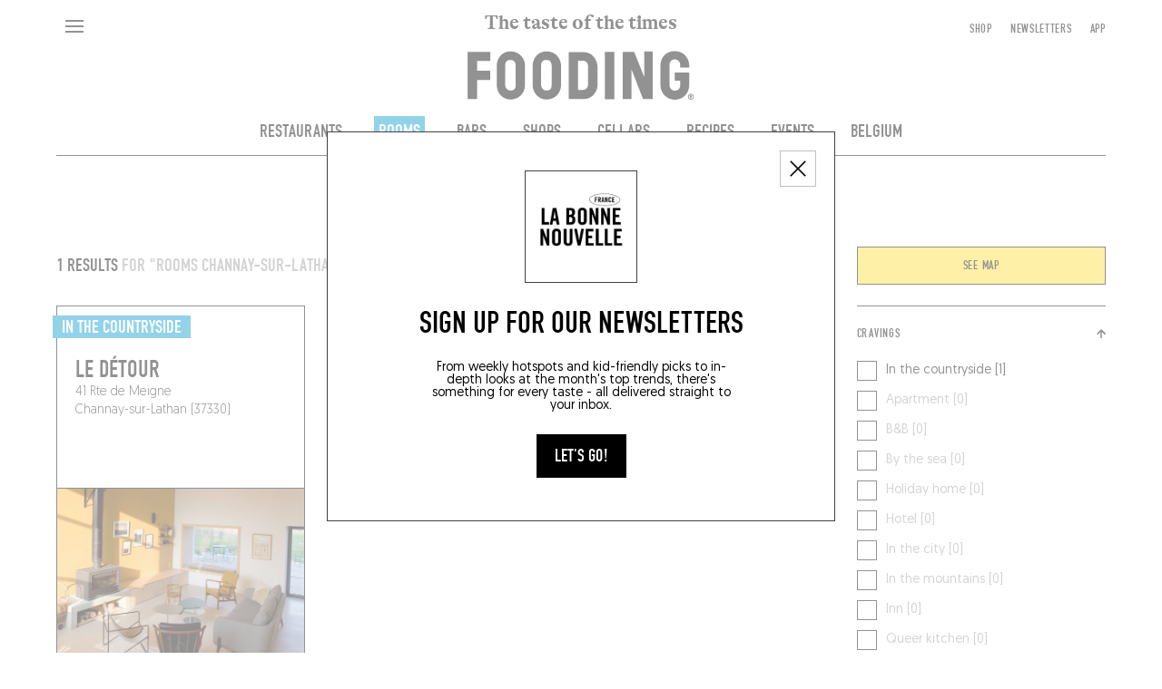

--- FILE ---
content_type: text/html; charset=utf-8
request_url: https://lefooding.com/en/search/hotel/place/channay-sur-lathan-16464/garden-terrace-539
body_size: 154190
content:
<!doctype html>
<!--[if IE 9]><html class="lt-ie9 ie9" data-n-head-ssr lang="en" data-n-head="%7B%22lang%22:%7B%22ssr%22:%22en%22%7D%7D"><![endif]-->
<!--[if (gt IE 9)|!(IE)]><!--><html data-n-head-ssr lang="en" data-n-head="%7B%22lang%22:%7B%22ssr%22:%22en%22%7D%7D"><!--<![endif]-->
  <head >
    <meta name="facebook-domain-verification" content="91s0bw4n27hngdnh8lvsznc06d89an">
    <link rel="preconnect" href="https://adservice.google.fr">
    <link rel="preconnect" href="https://www.googletagservices.com">
    <link rel="preconnect" href="https://cdn.lefooding.com">
    <link rel="preconnect" href="https://maps.googleapis.com">
    <link rel="preconnect" href="https://sdk.privacy-center.org">
    <link rel="preconnect" href="https://connect.facebook.net">
    <link rel="apple-touch-icon-precomposed" sizes="57x57" href="/icons/apple-touch-icon-57x57.png">
    <link rel="apple-touch-icon-precomposed" sizes="114x114" href="/icons/apple-touch-icon-114x114.png">
    <link rel="apple-touch-icon-precomposed" sizes="72x72" href="/icons/apple-touch-icon-72x72.png">
    <link rel="apple-touch-icon-precomposed" sizes="144x144" href="/icons/apple-touch-icon-144x144.png">
    <link rel="apple-touch-icon-precomposed" sizes="60x60" href="/icons/apple-touch-icon-60x60.png">
    <link rel="apple-touch-icon-precomposed" sizes="120x120" href="/icons/apple-touch-icon-120x120.png">
    <link rel="apple-touch-icon-precomposed" sizes="76x76" href="/icons/apple-touch-icon-76x76.png">
    <link rel="apple-touch-icon-precomposed" sizes="152x152" href="/icons/apple-touch-icon-152x152.png">
    <link rel="icon" type="image/png" href="/icons/favicon-196x196.png" sizes="196x196">
    <link rel="icon" type="image/png" href="/icons/favicon-96x96.png" sizes="96x96">
    <link rel="icon" type="image/png" href="/icons/favicon-32x32.png" sizes="32x32">
    <link rel="icon" type="image/png" href="/icons/favicon-16x16.png" sizes="16x16">
    <link rel="icon" type="image/png" href="/icons/favicon-128.png" sizes="128x128">
    <meta name="application-name" content=" ">
    <meta name="msapplication-TileColor" content="#FFFFFF">
    <meta name="msapplication-TileImage" content="/iconts/mstile-144x144.png">
    <meta name="msapplication-square70x70logo" content="/iconts/mstile-70x70.png">
    <meta name="msapplication-square150x150logo" content="/iconts/mstile-150x150.png">
    <meta name="msapplication-wide310x150logo" content="/iconts/mstile-310x150.png">
    <meta name="msapplication-square310x310logo" content="/iconts/mstile-310x310.png">
    <link rel="manifest" href="/manifest.json">
    <meta data-n-head="ssr" charset="utf-8"><meta data-n-head="ssr" name="viewport" content="width=device-width, initial-scale=1, minimum-scale=1.0, maximum-scale=1.0, user-scalable=no"><meta data-n-head="ssr" name="apple-mobile-web-app-capable" content="yes"><meta data-n-head="ssr" name="apple-mobile-web-app-title" content="Fooding"><meta data-n-head="ssr" data-hid="charset" charset="utf-8"><meta data-n-head="ssr" data-hid="mobile-web-app-capable" name="mobile-web-app-capable" content="yes"><meta data-n-head="ssr" data-hid="og:type" property="og:type" content="website"><meta data-n-head="ssr" data-hid="preview" name="robots" content="max-snippet:-1, max-image-preview:large, max-video-preview:-1"><meta data-n-head="ssr" data-hid="og:site_name" property="og:site_name" content="Fooding ®"><meta data-n-head="ssr" data-hid="description" name="description" content="Discover a selection of the best hotels and B&amp;B&#x27;s Garden / Terrace in Channay-sur-Lathan and all the best spots by Le Fooding®, the official guide of the taste of the times! Reserve online."><meta data-n-head="ssr" data-hid="og:title" property="og:title" content="The best hotels and B&amp;B&#x27;s Garden / Terrace in Channay-sur-Lathan"><meta data-n-head="ssr" id="og-image" data-hid="og:image" property="og:image" content="https://lefooding.com/images/share.png"><meta data-n-head="ssr" data-hid="og:url" property="og:url" content="https://lefooding.com/en/search/hotel/place/channay-sur-lathan-16464/garden-terrace-539"><meta data-n-head="ssr" id="og-description" data-hid="og:description" property="og:description" content="Discover a selection of the best hotels and B&amp;B&#x27;s Garden / Terrace in Channay-sur-Lathan and all the best spots by Le Fooding®, the official guide of the taste of the times! Reserve online."><meta data-n-head="ssr" id="twitter:site" data-hid="twitter:site" name="twitter:site" content="LeFooding"><meta data-n-head="ssr" id="twitter:card" data-hid="twitter:card" name="twitter:card" content="summary_large_image"><title>The best hotels and B&amp;B&#x27;s Garden / Terrace in Channay-sur-Lathan - Fooding ®</title><link data-n-head="ssr" rel="icon" type="image/x-icon" href="/favicon.ico"><link data-n-head="ssr" rel="preload" href="/fonts/fetteengd-W03-regular/v2-fetteengd-w03-regular.woff2" as="font" crossOrigin="anonymous" type="font/woff2"><link data-n-head="ssr" rel="shortcut icon" href="/_nuxt/icons/icon_64x64.8a6f9d.png"><link data-n-head="ssr" rel="apple-touch-icon" href="/_nuxt/icons/icon_512x512.8a6f9d.png" sizes="512x512"><link data-n-head="ssr" rel="manifest" href="/_nuxt/manifest.5f83e866.json" data-hid="manifest"><link data-n-head="ssr" rel="canonical" href="https://lefooding.com/en/search/hotel/place/channay-sur-lathan-16464/garden-terrace-539"><link data-n-head="ssr" rel="preload" as="image" href="undefined"><script data-n-head="ssr" data-hid="gtm-script">if(!window._gtm_init){window._gtm_init=1;(function(w,n,d,m,e,p){w[d]=(w[d]==1||n[d]=='yes'||n[d]==1||n[m]==1||(w[e]&&w[e][p]&&w[e][p]()))?1:0})(window,navigator,'doNotTrack','msDoNotTrack','external','msTrackingProtectionEnabled');(function(w,d,s,l,x,y){w[x]={};w._gtm_inject=function(i){if(w.doNotTrack||w[x][i])return;w[x][i]=1;w[l]=w[l]||[];w[l].push({'gtm.start':new Date().getTime(),event:'gtm.js'});var f=d.getElementsByTagName(s)[0],j=d.createElement(s);j.defer=true;j.src='https://www.googletagmanager.com/gtm.js?id='+i;f.parentNode.insertBefore(j,f);};w[y]('GTM-TXCZFM2')})(window,document,'script','dataLayer','_gtm_ids','_gtm_inject')}</script><script data-n-head="ssr" id="google-publisher-tag-lib-script" src="https://securepubads.g.doubleclick.net/tag/js/gpt.js"></script><script data-n-head="ssr" id="google-publisher-tag-init-script" type="text/javascript">var googletag = googletag || {};googletag.cmd = googletag.cmd || [];
    googletag.cmd.push(function(){
      googletag.pubads().enableSingleRequest();
      googletag.pubads().disableInitialLoad();
      googletag.pubads().collapseEmptyDivs();
      googletag.enableServices();
    });
  </script><link rel="preload" href="/_nuxt/2dba6af.modern.js" as="script"><link rel="preload" href="/_nuxt/6d1701c.modern.js" as="script"><link rel="preload" href="/_nuxt/d5eaee8.modern.js" as="script"><link rel="preload" href="/_nuxt/aa4c88d.modern.js" as="script"><link rel="preload" href="/_nuxt/3fd273a.modern.js" as="script"><link rel="preload" href="/_nuxt/b3b4b5a.modern.js" as="script"><link rel="preload" href="/_nuxt/a298fc5.modern.js" as="script"><link rel="preload" href="/_nuxt/8a2a841.modern.js" as="script"><link rel="preload" href="/_nuxt/0a9b4f6.modern.js" as="script"><link rel="preload" href="/_nuxt/b014669.modern.js" as="script"><link rel="preload" href="/_nuxt/043c399.modern.js" as="script"><link rel="preload" href="/_nuxt/cdfd519.modern.js" as="script"><link rel="preload" href="/_nuxt/b31f709.modern.js" as="script"><link rel="preload" href="/_nuxt/6f55678.modern.js" as="script"><link rel="preload" href="/_nuxt/cc90793.modern.js" as="script"><link rel="preload" href="/_nuxt/dcd50d2.modern.js" as="script"><link rel="preload" href="/_nuxt/750a5c5.modern.js" as="script"><link rel="preload" href="/_nuxt/6f96731.modern.js" as="script"><style data-vue-ssr-id="75c57eec:0 709683a2:0 0a1f1723:0 f9458eaa:0 24b60da4:0 2b81cfe2:0 7ee18ce6:0 07d3552c:0 61fc856f:0 3291c925:0 771add24:0 4d3df5d6:0 1153995a:0 abaa63f0:0 7e856721:0 1cdeaf81:0 1e28b34e:0 61011c8c:0 be1cf912:0 1cb2e0b6:0 5843464e:0 9732d900:0 7ccd5bd4:0 1a040a27:0 45b3496e:0 31db1120:0 995723c0:0">.e-din-small{font-size:8px;line-height:10px}.e-din-body,.e-din-small,.o-card__label,.tag{font-family:"fetteengd-W03-regular",sans-serif;letter-spacing:.05em}.e-din-body,.o-card__label,.tag{font-size:14px;line-height:20px}.e-din-h7{font-size:15px;line-height:14px}.e-din-h6,.e-din-h7{font-family:"fetteengd-W03-regular",sans-serif;letter-spacing:0}.e-din-h6{font-size:21px;line-height:20px}.e-din-h5{font-size:28px}.e-din-h4,.e-din-h5{font-family:"fetteengd-W03-regular",sans-serif;letter-spacing:0;line-height:30px}.e-din-h4{font-size:35px}.e-din-h3{font-size:42px;line-height:40px}.e-din-h2,.e-din-h3{font-family:"fetteengd-W03-regular",sans-serif;letter-spacing:0}.e-din-h2{font-size:70px;line-height:70px}.e-din-h1{font-family:"fetteengd-W03-regular",sans-serif;font-size:110px;letter-spacing:0;line-height:120px}.e-geo-body{font-size:11px;line-height:15px}.e-geo-body,.e-geo-h2,.o-wysiwyg{font-family:"Geomanist",sans-serif;letter-spacing:0}.e-geo-h2,.o-wysiwyg{font-size:14px;line-height:20px}.e-geo-h1{font-family:"Geomanist",sans-serif;font-size:21px;letter-spacing:0;line-height:30px}.e-alp-small{font-size:14px}.e-alp-body,.e-alp-small,.o-article__subtitle{font-family:"GT Alpina",serif;letter-spacing:0;line-height:20px}.e-alp-body,.o-article__subtitle{font-size:17px}.e-alp-h4,.o-wysiwyg h1,.o-wysiwyg h2,.o-wysiwyg h3,.o-wysiwyg h4,.o-wysiwyg h5,.o-wysiwyg h6{font-family:"GT Alpina",serif;font-size:22px;letter-spacing:0;line-height:25px}.e-alp-h3{font-size:26px}.e-alp-h2,.e-alp-h3{font-family:"GT Alpina",serif;letter-spacing:0;line-height:30px}.e-alp-h2{font-size:29px}.e-alp-h1{font-family:"GT Alpina",serif;font-size:44px;letter-spacing:0;line-height:45px}:root{--c-white:#fff;--c-white-75:hsla(0,0%,100%,.75);--c-white-50:hsla(0,0%,100%,.5);--c-white-25:hsla(0,0%,100%,.25);--c-black:#000;--c-black-75:rgba(0,0,0,.75);--c-black-50:rgba(0,0,0,.5);--c-black-25:rgba(0,0,0,.25);--c-grey:#999;--c-light-grey:#c4c4c4;--c-yellow:#fd3;--c-dark-blue:#002a55;--c-light-blue:#09c;--c-green:#093;--c-violet:#774192;--c-orange:#ec6608;--content-max-width:100%;--shell-header-height:90px}@media(min-width:1025px)and (max-width:1149px){:root{--shell-header-height:160px}}@media(min-width:1150px){:root{--content-max-width:1300px;--shell-header-height:calc(min(var(--content-max-width), 100vw)*0.134)}}@media(min-width:768px){:root{--rubric-grid-width:682px}}@media(min-width:960px){:root{--rubric-grid-width:852px}}@media(min-width:1024px){:root{--rubric-grid-width:923px}}@media(min-width:1280px){:root{--rubric-grid-width:1155px}}@media(min-width:1366px){:root{--rubric-grid-width:1232px}}@media(min-width:1440px){:root{--rubric-grid-width:1300px}}@font-face{font-display:swap;font-family:"fetteengd-W03-regular";font-style:normal;font-weight:400;src:url(/fonts/fetteengd-W03-regular/v2-fetteengd-w03-regular.woff2) format("woff2"),url(/fonts/fetteengd-W03-regular/v2-fetteengd-W03-regular.woff) format("woff")}@font-face{font-display:swap;font-family:"Geomanist";font-style:normal;font-weight:300;src:url(/fonts/Geomanist/Geomanist-Light.woff2) format("woff2"),url(/fonts/Geomanist/Geomanist-Light.woff) format("woff"),url(/fonts/Geomanist/Geomanist-Light.otf) format("opentype")}@font-face{font-display:swap;font-family:"Geomanist";font-style:normal;font-weight:500;src:url(/fonts/Geomanist/Geomanist-Medium.woff2) format("woff2"),url(/fonts/Geomanist/Geomanist-Medium.woff) format("woff"),url(/fonts/Geomanist/Geomanist-Medium.otf) format("opentype")}@font-face{font-display:swap;font-family:"Geomanist";font-style:normal;font-weight:400;src:url(/fonts/Geomanist/Geomanist-Regular.woff2) format("woff2"),url(/fonts/Geomanist/Geomanist-Regular.woff) format("woff"),url(/fonts/Geomanist/Geomanist-Regular.otf) format("opentype")}@font-face{font-display:swap;font-family:"GT Alpina";font-style:normal;font-weight:400;src:url(/fonts/GT-Alpina/v2-GT-Alpina-Standard-Bold.woff2) format("woff2"),url(/fonts/GT-Alpina/v2-GT-Alpina-Standard-Bold.woff) format("woff"),url(/fonts/GT-Alpina/v2-GT-Alpina-Standard-Bold.otf) format("opentype")}@font-face{font-display:swap;font-family:"OlympeMono";font-style:normal;font-weight:400;src:url(/fonts/OlympeMono/OlympeMono-Regular.otf) format("opentype")}a,abbr,acronym,address,applet,article,aside,audio,b,big,blockquote,body,canvas,caption,center,cite,code,dd,del,details,dfn,div,dl,dt,em,embed,fieldset,figcaption,figure,footer,form,h1,h2,h3,h4,h5,h6,header,hgroup,html,i,iframe,img,ins,kbd,label,legend,li,mark,menu,nav,object,ol,output,p,pre,q,ruby,s,samp,section,small,span,strike,strong,sub,summary,sup,table,tbody,td,tfoot,th,thead,time,tr,tt,u,ul,var,video{border:0;font:inherit;font-size:100%;margin:0;padding:0;vertical-align:baseline}article,aside,details,figcaption,figure,footer,header,hgroup,menu,nav,section{display:block}body{line-height:1;position:static!important}ol,ul{list-style:none}blockquote,q{quotes:none}blockquote:after,blockquote:before,q:after,q:before{content:"";content:none}table{border-collapse:collapse;border-spacing:0}[style*="--aspect-ratio"]:before,[style*="--aspect-ratio"]>:first-child{width:100%}[style*="--aspect-ratio"]>:first-child{height:100%;left:0;position:absolute;top:0}[style*="--aspect-ratio"]{position:relative}[style*="--aspect-ratio"]:before{--aspect-ratio-divider:calc(var(--aspect-ratio));content:"";display:block;padding-bottom:calc(100%/var(--aspect-ratio-divider))}:root{--lateral-spacing:5.555555%}@media(min-width:1025px){:root{--lateral-spacing:4.861111%}}.u-lateralSpacing--int{padding-left:5.555555%;padding-left:var(--lateral-spacing);padding-right:5.555555%;padding-right:var(--lateral-spacing)}.u-lateralSpacing--ext{margin-left:5.555555%;margin-left:var(--lateral-spacing);margin-right:5.555555%;margin-right:var(--lateral-spacing)}.u-uppercase{text-transform:uppercase}.u-overlay:after{background-color:#000;background-color:var(--c-black);content:"";height:100%;left:0;opacity:.5;position:absolute;top:0;width:100%}.defaultLayout{padding-top:90px;padding-top:var(--shell-header-height)}.defaultLayout--reducedHeader{padding-top:50px}.defaultLayout__banner{bottom:0;left:0;position:fixed;width:100%;z-index:10}.defaultLayout__mainContent{min-height:500px;position:relative;z-index:1}@media(max-width:767px){.defaultLayout__mainContent{overflow-x:hidden}}.defaultLayout__shellMenu,.defaultLayout__shellPopinNewsletter{z-index:3}.defaultLayout__shellHeader{z-index:2}.defaultLayout__shellFooter{z-index:0}.defaultLayout__push{margin:auto;max-width:100%;max-width:var(--content-max-width)}.defaultLayout__footerAdvert,.defaultLayout__headerAdvert{margin:20px auto}@media(min-width:1025px){.defaultLayout__footerAdvert,.defaultLayout__headerAdvert{margin:40px auto}}.e-ad--masthead{display:flex;justify-content:center;overflow:hidden}.e-ad--masthead>div{padding:20px 0 40px}.e-ad--masthead>div.is-empty{padding-bottom:0}.e-light{font-weight:300}.e-normal{font-weight:400}.e-semiBold{font-weight:500}.e-bold{font-weight:700}.e-uppercase,.tag{text-transform:uppercase}.tag{border:1px solid rgba(0,0,0,.75);border:1px solid var(--c-black-75);color:#000;color:var(--c-black);display:inline-block;padding:1px 10px;text-decoration:none;text-decoration:initial;white-space:nowrap}@media(hover:hover){a.tag:hover:hover{background-color:#000;background-color:var(--c-black);color:#fff;color:var(--c-white)}}:root{--column-count:2;--column-gap:20px;--column-width:calc((min(100vw, var(--content-max-width)) - (var(--column-count)*var(--column-gap)))/var(--column-count))}@media(min-width:768px){:root{--column-count:4}}@media(min-width:1025px){:root{--column-count:12}}.o-grid{grid-column-gap:20px;grid-column-gap:var(--column-gap);-moz-column-gap:20px;column-gap:20px;-moz-column-gap:var(--column-gap);column-gap:var(--column-gap);display:grid;grid-template-columns:repeat(2,1fr);grid-template-columns:repeat(var(--column-count),1fr);margin-left:auto;margin-right:auto;max-width:100%;max-width:var(--content-max-width)}.o-article{--main-color:var(--c-black);--text-color:var(--c-white);padding-bottom:20px;padding-top:20px}@media(min-width:768px){.o-article{padding-bottom:40px;padding-top:40px}}.o-article--restaurant{--main-color:var(--c-yellow);--text-color:var(--c-black)}.o-article--winecellar{--main-color:var(--c-violet);--text-color:var(--c-white)}.o-article--hotel{--main-color:var(--c-light-blue);--text-color:var(--c-white)}.o-article--deli{--main-color:var(--c-orange);--text-color:var(--c-white)}.o-article--bar{--main-color:var(--c-dark-blue);--text-color:var(--c-white)}.o-article--recipe{--main-color:var(--c-green);--text-color:var(--c-white)}.o-article__type{background:var(--main-color);color:var(--text-color);display:inline-block;padding:2px 10px;text-transform:uppercase}.o-article__subtitle,.o-article__type{margin-bottom:15px}@media(min-width:768px){.o-article__subtitle{font-family:"GT Alpina",serif;font-size:22px;letter-spacing:0;line-height:25px}}.o-wysiwyg{font-weight:300}@media(min-width:768px){.o-wysiwyg{font-family:"Geomanist",sans-serif;font-size:21px;letter-spacing:0;line-height:30px}}.o-wysiwyg__section+.o-wysiwyg__section{margin-top:32px}.o-wysiwyg__section:last-child>:last-child{margin-bottom:0}.o-wysiwyg p:not(:last-child){margin-bottom:32px}.o-wysiwyg p strong{font-weight:500}.o-wysiwyg a{-webkit-text-decoration:underline;text-decoration:underline}.o-wysiwyg em,.o-wysiwyg i{font-style:italic}.o-wysiwyg h1,.o-wysiwyg h2,.o-wysiwyg h3,.o-wysiwyg h4,.o-wysiwyg h5,.o-wysiwyg h6{margin-bottom:20px}.o-wysiwyg iframe{margin:1em auto;max-width:672px;width:100%}.ads--borderTop{border-top:1px solid #000;border-top:1px solid var(--c-black)}.pageGuide [id*=_AfterContent]:not([style*="height: 0px"]){border-top:1px solid #000!important;border-top:1px solid var(--c-black)!important;margin-top:40px!important}@media(min-width:769px){[id*=_AfterContent]{display:none!important}}.o-card{--aspect:1.5;--primary:var(--c-white);--secondary:var(--c-black);box-sizing:border-box;height:100%}.o-card:not(.o-card--noBorder){border:1px solid #000;border:1px solid var(--c-black)}.o-card>:first-child{align-items:flex-start;display:flex;justify-content:flex-start}.o-card--column>:first-child{flex-direction:column}@media(min-width:768px){.o-card--column.o-card--reverse>:first-child{flex-direction:column-reverse}}.o-card--row:not(.o-card--squareImage){--aspect:1.41139!important}.o-card--row>:first-child{align-items:stretch;flex-direction:row}@media(min-width:768px){.o-card--row.o-card--reverse>:first-child{flex-direction:row-reverse}.o-card--push>:first-child{align-items:stretch;flex-direction:row-reverse}.o-card--push.o-card--reverse>:first-child{flex-direction:row}}.o-card--squareImage{--aspect:1!important}@media(min-width:768px){.o-card{--aspect:1.29167}}.o-card--recipe{--primary:var(--c-white);--secondary:var(--c-green)}.o-card--recipe.o-card--alternativeTheme{--primary:var(--c-black);--secondary:var(--c-white)}.o-card--article{--primary:var(--c-white);--secondary:var(--c-black)}.o-card--article.o-card--alternativeTheme{--primary:var(--c-black);--secondary:var(--c-white)}.o-card--bar{--primary:var(--c-white);--secondary:var(--c-dark-blue)}.o-card--bar.o-card--alternativeTheme{--primary:var(--c-black);--secondary:var(--c-white)}.o-card--hotel{--primary:var(--c-white);--secondary:var(--c-light-blue)}.o-card--hotel.o-card--alternativeTheme{--primary:var(--c-black);--secondary:var(--c-white)}.o-card--deli{--primary:var(--c-white);--secondary:var(--c-orange)}.o-card--deli.o-card--alternativeTheme{--primary:var(--c-black);--secondary:var(--c-white)}.o-card--restaurant{--primary:var(--c-black);--secondary:var(--c-yellow)}.o-card--restaurant.o-card--alternativeTheme{--primary:var(--c-black);--secondary:var(--c-white)}.o-card--winecellar{--primary:var(--c-white);--secondary:var(--c-violet)}.o-card--winecellar.o-card--alternativeTheme{--primary:var(--c-black);--secondary:var(--c-white)}.o-card img{-o-object-fit:cover;object-fit:cover}.o-card__container{height:100%}.o-card__content{align-items:flex-start;direction:ltr;display:flex;flex-direction:column;flex-grow:1;flex-shrink:0;position:relative;width:100%;z-index:1}.o-card--horizontal .o-card__content{flex-grow:0;flex-shrink:1}.o-card--push .o-card__content{width:93.75%}@media(min-width:768px){.o-card--push .o-card__content,.o-card--push.o-card--pushLarge .o-card__content{max-width:440px;max-width:calc(420px + var(--column-gap));width:calc((min(100vw, 100%) - (2*20px))/2*2 + 20px);width:calc(var(--column-width)*2 + var(--column-gap)*1)}}@media(min-width:1025px){.o-card--push .o-card__content{width:calc((min(100vw, 100%) - (2*20px))/2*3 + 40px);width:calc(var(--column-width)*3 + var(--column-gap)*2)}.o-card--push.o-card--pushLarge .o-card__content{max-width:420px;width:calc((min(100vw, 100%) - (2*20px))/2*4 + 60px);width:calc(var(--column-width)*4 + var(--column-gap)*3)}}.o-card__label{--h-padding:5px;--v-padding:2px;background-color:var(--secondary);color:var(--primary);display:inline-block;line-height:1em;padding:3px 5px 2px;text-transform:uppercase;transform:translateX(-5px);transform:translateX(calc(var(--h-padding)*-1))}.o-card__label--noTranslate{transform:none}@media(min-width:768px){.o-card__label{font-size:21px;letter-spacing:0;padding:3px 10px 2px}.o-card__label,.o-card__label--small{font-family:"fetteengd-W03-regular",sans-serif;line-height:20px}.o-card__label--small{font-size:14px;letter-spacing:.05em;padding:3px 5px 2px}}.o-card__picture{position:relative;width:100%;z-index:0}.o-card--row .o-card__picture{flex-shrink:0;width:42.0754717%}.o-card--row.o-card--squareImage .o-card__picture{width:29.03225806%}@media(min-width:768px){.o-card--push .o-card__picture{margin-left:-90px;margin-right:0}}@media(max-width:767px){.o-card--push .o-card__picture{min-height:200px}}@media(min-width:1025px){.o-card--push.o-card--reverse .o-card__picture{margin-left:0;margin-right:-90px}}.o-cardGrid{--gap:var(--column-gap);--grid-width:var(--rubric-grid-width);display:grid;gap:20px;gap:var(--gap);grid-template-columns:repeat(2,1fr);grid-template-columns:repeat(var(--column-count),1fr);margin:0;width:100%}.o-cardGrid>:not(.rubricGrid__fill){display:contents}.o-layoutSection{overflow:hidden;padding-top:20px}@media(min-width:768px){.o-layoutSection{padding-top:40px}}.disabled{opacity:.35;pointer-events:none}.is-empty{display:none}.fadeScale-enter-active,.fadeScale-leave-active{transition:opacity 75ms linear,transform 75ms ease-out}.fadeScale-enter,.fadeScale-leave-active{opacity:0;transform:translate(-50%) scale(.9)!important}*,:after,:before{-webkit-tap-highlight-color:rgba(0,0,0,0);box-sizing:inherit}:focus{outline:none}html{overscroll-behavior:none;scrollbar-gutter:stable;touch-action:manipulation}#__layout,#__nuxt,body,html{width:100%}#__content,#__layout,#__nuxt,body{display:flex;flex:1;flex-direction:column}html{box-sizing:border-box;height:100%;text-rendering:geometricPrecision}.hidden{visibility:hidden}body{-moz-osx-font-smoothing:grayscale;-webkit-font-smoothing:antialiased;-webkit-overflow-scrolling:touch;-webkit-text-size-adjust:100%;min-height:100vh;overflow-x:hidden}a,button,button:hover{cursor:pointer}a,a[href^="x-apple-data-detectors:"]{color:inherit;text-decoration:none;text-decoration:initial}address{word-break:break-all}.ads--leaderboard,[id*=Leaderboard]{margin:0 auto 40px;position:relative}@media(min-width:1025px){.ads--leaderboard,[id*=Leaderboard]{margin:inherit}}.ads--leaderboard>iframe,[id*=Leaderboard]>iframe{display:block;left:50%;position:relative;transform:translateX(-50%)}[id*=Footer_Masthead],[id*=Leaderboard],[id*=_Masthead]{margin-bottom:20px;position:relative}@media(min-width:1025px){[id*=Footer_Masthead],[id*=Leaderboard],[id*=_Masthead]{margin-bottom:40px}}[id*=Footer_Masthead]>iframe,[id*=Leaderboard]>iframe,[id*=_Masthead]>iframe{display:block;left:50%;position:relative;transform:translateX(-50%)}[id*=Footer_Masthead],[id*=Rubric_Masthead]{margin-top:40px;position:relative}[id*=Footer_Masthead]>iframe,[id*=Rubric_Masthead]>iframe{display:block;left:50%;position:relative;transform:translateX(-50%)}.edisound_widget-container{opacity:1;transition:opacity .5s}
.nuxt-progress{background-color:#000;height:2px;left:0;opacity:1;position:fixed;right:0;top:0;transition:width .1s,opacity .4s;width:0;z-index:999999}.nuxt-progress.nuxt-progress-notransition{transition:none}.nuxt-progress-failed{background-color:red}

.shellHeader__baseline{font-family:"GT Alpina",serif;font-size:14px;letter-spacing:0;line-height:20px}.shellHeader{background-color:var(--c-white);left:0;position:fixed;top:0;transition-duration:.5s;transition-property:height,transform;transition-timing-function:cubic-bezier(.19,1,.22,1)}.shellHeader,.shellHeader__content{height:var(--shell-header-height);width:100%}.shellHeader:after{background-color:var(--c-black);bottom:0;content:"";display:block;height:1px;left:max(var(--lateral-spacing),(100% - var(--content-max-width))/2);margin:auto;max-width:var(--content-max-width);position:absolute;transform:translateY(0) scaleX(1);transition:transform .5s cubic-bezier(.19,1,.22,1);transition-delay:.5s;width:calc(100% - var(--lateral-spacing)*2)}@media(max-width:768px){.shellHeader--mobileHero:not(.shellHeader--reduced):after{left:0;width:100%}}.shellHeader--reduced,.shellHeader--reduced .shellHeader__content{height:50px}@media(min-width:1025px){.shellHeader--reduced,.shellHeader--reduced .shellHeader__content{height:60px}.shellHeader--hidden{transform:translateY(calc(-100% - 1px));transition-timing-function:cubic-bezier(.19,1,.22,1)}.shellHeader--hidden:after{transition-delay:0s}}.shellHeader a{color:inherit;max-width:280px;padding-top:3px;-webkit-text-decoration:none;text-decoration:none}.shellHeader__content{padding-bottom:15px;transition:height .5s cubic-bezier(.19,1,.22,1)}@media(max-width:1024px){.shellHeader__content{padding-bottom:10px}}.shellHeader__button,.shellHeader__leftNavigation,.shellHeader__logo{grid-row-start:1}.shellHeader__button,.shellHeader__pushNavigation>button{background-color:transparent;border:initial;padding:0}.shellHeader__button,.shellHeader__pushNavigation{z-index:1}.shellHeader__leftNavigation{display:flex;grid-column-start:1;text-align:left}.shellHeader__button{height:40px;margin-top:10px;width:40px}@media(min-width:1025px){.shellHeader__button{align-self:start;width:50%}}.shellHeader__button--search{align-items:center;display:flex;grid-column-start:2;justify-content:flex-end;justify-self:end;margin-top:7px;text-align:right}@media(min-width:768px){.shellHeader__button--search{grid-column-start:4}}@media(min-width:1025px){.shellHeader__button--search{grid-column-start:1}}.shellHeader__button--back{display:block}@media(min-width:1025px){.shellHeader__button--back{display:none}}.shellHeader__langSwitcher{align-items:center;display:flex;grid-column-end:3;grid-column-start:1;grid-row-start:1;height:20px;justify-content:flex-end;margin-left:46px;margin-top:18px;text-align:right}@media(max-width:1024px){.shellHeader__langSwitcher{grid-column-end:-1;grid-column-start:2;justify-self:end;width:60px}}.shellHeader__logo{grid-column:1/-1;grid-row-end:-1;padding-top:13px;text-align:center;-webkit-text-decoration:none;text-decoration:none;transition:transform .5s cubic-bezier(.19,1,.22,1);z-index:0}.shellHeader--reduced .shellHeader__logo{transform:translateY(calc(-100% + 37px))}@media(min-width:1025px){.shellHeader--reduced .shellHeader__logo{padding-top:18px;transform:translateY(calc(-100% + 44px))}}.shellHeader__baseline{color:var(--c-black);display:block;margin-bottom:2px;transition:opacity .5s linear}@media(min-width:1025px){.shellHeader__baseline{font-family:"GT Alpina",serif;font-size:22px;letter-spacing:0;line-height:25px;margin-bottom:15px}}.shellHeader--reduced .shellHeader__baseline{opacity:0}.shellHeader__illustration{display:block;margin-left:auto;margin-right:auto;transform:scale(1);transform-origin:center bottom;transition:transform .5s cubic-bezier(.19,1,.22,1);width:50%}@media(max-width:767px){.shellHeader--reduced .shellHeader__illustration{transform:scale(.55)}}@media(min-width:768px){.shellHeader__illustration{width:21.61538462%}.shellHeader--reduced .shellHeader__illustration{transform:scale(.5)}}.shellHeader__illustration>img,.shellHeader__illustration>svg{display:block;height:100%;max-height:var(--max-height);-o-object-fit:contain;object-fit:contain;transition:width .5s cubic-bezier(.19,1,.22,1),max-height .5s cubic-bezier(.19,1,.22,1);width:100%}.shellHeader__mainNavigation ol,.shellHeader__pushNavigation{align-items:center;display:flex}@media(max-width:1024px){.shellHeader__mainNavigation ol,.shellHeader__pushNavigation{display:none}}.shellHeader__pushNavigation{align-self:start;grid-column:-4/span 3;grid-row-start:1;height:40px;justify-content:flex-end;margin-top:10px}.shellHeader__pushNavigation>*{margin-left:20px}.shellHeader__mainNavigation{grid-column:1/-1;padding-top:23px;transition:opacity .5s linear}.shellHeader--reduced .shellHeader__mainNavigation{opacity:0;pointer-events:none}.shellHeader__mainNavigation ol{justify-content:center}.shellHeader__mainNavigation ol>*{margin:0 20px}.shellHeader__mainNavigationLink{--bg:var(--c-black);--fg:var(--c-white)}.shellHeader__mainNavigationLink--restaurant{--bg:var(--c-yellow);--fg:var(--c-black)}.shellHeader__mainNavigationLink--bar{--bg:var(--c-dark-blue);--fg:var(--c-white)}.shellHeader__mainNavigationLink--hotel{--bg:var(--c-light-blue)}.shellHeader__mainNavigationLink--winecellar{--bg:var(--c-violet);--fg:var(--c-white)}.shellHeader__mainNavigationLink--deli{--bg:var(--c-orange)}.shellHeader__mainNavigationLink--recipe{--bg:var(--c-green)}.shellHeader__mainNavigationLink--kids{font-family:"OlympeMono";font-size:19.5px;font-weight:700;text-transform:capitalize}.shellHeader__mainNavigationLink--active,.shellHeader__mainNavigationLink.nuxt-link-active{background-color:var(--bg);box-shadow:-5px -2px 0 0 var(--bg),5px 2px 0 0 var(--bg),5px -2px 0 0 var(--bg),-5px 2px 0 0 var(--bg);color:var(--fg)!important}@media(hover:hover){.shellHeader__mainNavigationLink:hover{background-color:var(--bg);box-shadow:-5px -2px 0 0 var(--bg),5px 2px 0 0 var(--bg),5px -2px 0 0 var(--bg),-5px 2px 0 0 var(--bg);color:var(--fg)}}
.shellMenu__subLink{font-size:14px;letter-spacing:.05em;line-height:20px}.shellMenu__mainLink,.shellMenu__subLink{font-family:"fetteengd-W03-regular",sans-serif}.shellMenu__mainLink{font-size:35px;letter-spacing:0;line-height:30px}.shellMenu{-webkit-overflow-scrolling:touch;background-color:var(--c-black);height:100%;overflow-y:auto;width:100%}.shellMenu.menu-enter-active,.shellMenu.menu-leave-active{transition:transform var(--popin-transition-duration) cubic-bezier(.19,1,.22,1)}.shellMenu.menu-enter,.shellMenu.menu-leave-to{transform:translateX(-100%)}@media(min-width:768px){.shellMenu{grid-column-gap:20px;-moz-column-gap:20px;column-gap:20px;display:grid;grid-auto-rows:min-content;grid-template-columns:repeat(9,1fr)}}@media(min-width:1080px){.shellMenu{min-width:1080px;padding-right:40px;width:75%}}.shellMenu__header{align-items:flex-start;display:flex;height:85px;justify-content:flex-end;padding-top:20px;width:100%}@media(min-width:768px){.shellMenu__header{grid-column:1/-1;height:120px}}.shellMenu__close{background-color:transparent;border:1px solid var(--c-white-25);height:40px;padding:10px;width:40px}.shellMenu__mainLink,.shellMenu__subLink{color:var(--c-white);-webkit-text-decoration:none;text-decoration:none}.shellMenu__autopromo,.shellMenu__mainNavigation,.shellMenu__newsletter,.shellMenu__subNavigation{margin-bottom:30px}@media(min-width:768px){.shellMenu__mainNavigation{grid-column:1/span 6}}.shellMenu__mainLink{color:var(--c-grey)}@media(min-width:768px){.shellMenu__mainLink{font-family:"fetteengd-W03-regular",sans-serif;font-size:70px;letter-spacing:0;line-height:70px}}@media(min-width:1025px){.shellMenu__mainLink{font-family:"fetteengd-W03-regular",sans-serif;font-size:70px;letter-spacing:0;line-height:70px}}.shellMenu__mainLink.nuxt-link-exact-active{color:var(--c-white)}@media(hover:hover){.shellMenu__mainLink:hover{color:var(--c-white)}}@media(min-width:768px){.shellMenu__subNavigationList{display:block}.shellMenu__subNavigationItem{padding:0}}.shellMenu__subNavigationItem--empty{display:none}@media(min-width:768px){.shellMenu__subNavigationItem--mobileOnly{display:none}}.shellMenu__autopromo{background-color:var(--c-white);min-height:180px;width:100%}.shellMenu__autopromo .advert{height:180px}@media(min-width:768px){.shellMenu__autopromo .advert{height:310px}}.shellMenu__langSwitcher{flex-shrink:0}@media(min-width:768px){.shellMenu__newsletter{margin-bottom:20px}}.shellMenu__aside{padding-bottom:70px}@media(min-width:768px){.shellMenu__aside{grid-column:7/span 3;padding-bottom:20px}}.shellMenu__asideFooter{align-items:center;display:flex;justify-content:space-between}
.shellPopinWrapper{--popin-transition-duration:500ms;height:100%;left:0;position:fixed;top:0;width:100%;z-index:30}.shellPopinWrapper.popin-enter-active,.shellPopinWrapper.popin-leave-active{transition:background-color var(--popin-transition-duration) cubic-bezier(.19,1,.22,1)}.shellPopinWrapper.popin-enter,.shellPopinWrapper.popin-leave-to{background-color:transparent}.shellPopinWrapper--light{background-color:var(--c-white)}.shellPopinWrapper--lightAlpha{background-color:var(--c-white-75)}.shellPopinWrapper--dark{background-color:var(--c-black)}.shellPopinWrapper--darkAlpha{background-color:var(--c-black-75)}
.shellMenuNewsletter{border-bottom:1px solid var(--c-white-75);border-top:1px solid var(--c-white-75);color:var(--c-white);padding:14px 0 20px}.shellMenuNewsletter__title{margin-bottom:6px}.shellMenuNewsletter__text{color:var(--c-white-75);margin-bottom:15px}.shellMenuNewsletter__text a,.shellMenuNewsletter__text a:visited{color:currentColor;-webkit-text-decoration:underline;text-decoration:underline}.shellMenuNewsletter__form{border:1px solid var(--c-white-25);display:flex;padding:10px}.shellMenuNewsletter__formInput{background-color:transparent;border:initial;color:inherit;flex-grow:1}.shellMenuNewsletter__formInput:focus{outline:none}.shellMenuNewsletter__formSubmit{height:38px;margin-left:5px;padding:0;width:138px}
.shellSocialLinks__list{-moz-column-gap:5px;column-gap:5px;display:flex}.shellSocialLinks__link{display:block;height:40px;padding:10px;width:40px}.shellSocialLinks__link svg{height:100%;width:100%}.shellSocialLinks__link svg path{fill:var(--c-white)}.shellSocialLinks .linkedin svg{height:22px!important;width:22px!important}.shellSocialLinks .linkedin svg path{height:20px!important;width:20px!important}
.shellNewsletterPopin{background-color:var(--c-white);border:1px solid var(--c-black-75);height:-moz-fit-content;height:fit-content;margin:auto;max-width:350px;min-height:430px;padding:42px 58px;position:relative;text-align:center;width:350px}@media(min-width:769px){.shellNewsletterPopin{max-width:560px;padding:42px 62px;width:560px}}.shellNewsletterPopin__wrapper{display:flex;max-height:100vh;max-height:calc(var(--vh, 1vh)*100);overflow:auto}.shellNewsletterPopin__close{background-color:transparent;border:1px solid var(--c-black-25);height:20px;padding:2px;position:absolute;right:20px;top:20px;width:20px}.shellNewsletterPopin__close path{stroke:var(--c-black)}@media(min-width:769px){.shellNewsletterPopin__close{height:40px;padding:10px;width:40px}}.shellNewsletterPopin__logo{margin-bottom:42px}@media(min-width:769px){.shellNewsletterPopin__logo{margin-bottom:24px}}.shellNewsletterPopin__logo img{border:1px solid var(--c-black-75)}.shellNewsletterPopin__title{font-family:"fetteengd-W03-regular";font-size:36px;margin-bottom:42px;margin-top:42px}@media(min-width:769px){.shellNewsletterPopin__title{margin-bottom:24px;margin-top:24px}}.shellNewsletterPopin__description{font-family:"Geomanist";font-size:14px;margin-bottom:42px;margin-top:42px}@media(min-width:769px){.shellNewsletterPopin__description{margin-bottom:24px;margin-top:24px;padding:0 40px}}.shellNewsletterPopin__goToNewsletters{background-color:var(--c-black);border:initial;color:var(--c-white);display:block;font-size:20px;font-weight:200;margin:42px auto 0;padding:14px 20px;text-align:center;-webkit-text-decoration:none;text-decoration:none;text-transform:uppercase}@media(min-width:769px){.shellNewsletterPopin__goToNewsletters{margin:24px auto 0}}
.filterPopin{--border:1px solid var(--c-black);height:100%;z-index:6!important}.filterPopin__content,.filterPopin__filters{display:flex;flex-direction:column}.filterPopin__content{height:100%}.filterPopin__close,.filterPopin__filters{background-color:var(--c-white)}.filterPopin__close{border-bottom:initial;margin:0 0 0 auto;padding:15px 46px;position:relative;text-align:center}.filterPopin__close>svg{position:absolute;right:20px;top:50%;transform:translateY(-55%)}.filterPopin__filters{height:100%;overflow-y:hidden;padding:20px}.filterPopin__filtersApply,.filterPopin__filtersDelete{border:initial;padding:17px 20px;width:100%}.filterPopin__filtersApply{background-color:var(--c-black);color:var(--c-white)}.filterPopin__taxonomyFilter{height:100%;overflow-y:auto}.filterPopin__taxonomyFilter ul{padding-bottom:10px}
.mapPopin{background:var(--c-white)!important;height:100%;z-index:6!important}.mapPopin__refresh,.mapPopin__return{background-color:var(--c-yellow);border:1px solid var(--c-black);color:var(--color);position:absolute;z-index:1}.mapPopin__refresh{left:50%;padding:10px 12px;top:50%;transform:translate(-50%,-50%);white-space:nowrap}.mapPopin__refresh--disabled{pointer-events:none}.mapPopin__return{align-items:center;display:flex;height:40px;justify-content:center;left:20px;top:11px;width:40px;z-index:2}@media(min-width:768px){.mapPopin__return{left:70px;top:40px}}.mapPopin__map{height:100%;opacity:0;position:relative;width:100%;z-index:0}.mapPopin__map--visible{opacity:1}.mapPopin .loading{animation:spin 1s ease-in-out infinite;-webkit-animation:spin 1s ease-in-out infinite;border:2px solid rgba(0,0,0,.1);border-radius:50%;border-top-color:#000;display:inline-block;height:25px;left:50%;margin:-12.5px 0 0 -12.5px;position:absolute;top:50%;width:25px;z-index:1}.mapPopin .loadingContainer{background-color:hsla(0,0%,100%,.5);height:100vh;position:absolute;width:100vw;z-index:1}@keyframes spin{to{-webkit-transform:rotate(1turn)}}.mapPopin .gm-style-iw-c,.mapPopin .gm-style-iw-d{border-radius:0;border-radius:initial;max-width:310px;min-width:150px;overflow:visible!important;overflow:initial!important;padding:0!important;width:50vw}@media(min-width:768px){.mapPopin .gm-style-iw-c,.mapPopin .gm-style-iw-d{max-width:310px!important;width:41vw}}@media(min-width:1025px){.mapPopin .gm-style-iw-c,.mapPopin .gm-style-iw-d{width:21vw}}.mapPopin .gm-style .gm-style-iw-t:after{display:none}.mapPopin button.gm-ui-hover-effect{z-index:1}
.shellPressPopin__submit{font-family:"fetteengd-W03-regular",sans-serif;font-size:21px;letter-spacing:0;line-height:20px}.shellPressPopin__title{font-family:"GT Alpina",serif;font-size:22px;letter-spacing:0;line-height:25px}.shellPressPopin{background-color:var(--c-white);border:1px solid var(--c-black-75);margin:auto;padding:80px 20px 35px;position:relative;text-align:center;width:720px}.shellPressPopin.newsletter-enter-active,.shellPressPopin.newsletter-leave-active{transition:transform var(--popin-transition-duration) cubic-bezier(.19,1,.22,1),opacity var(--popin-transition-duration) cubic-bezier(.19,1,.22,1)}.shellPressPopin.newsletter-enter,.shellPressPopin.newsletter-leave-to{opacity:0;transform:scale(.8)}@media(min-width:769px){.shellPressPopin{padding:20px 60px 35px}}.shellPressPopin__wrapper{display:flex;max-height:100vh;max-height:calc(var(--vh, 1vh)*100);overflow:auto}.shellPressPopin__close{background-color:transparent;border:1px solid var(--c-black-25);height:40px;padding:10px;position:absolute;right:20px;top:20px;width:40px}.shellPressPopin__close path{stroke:var(--c-black)}.shellPressPopin__title{display:block}@media(min-width:768px){.shellPressPopin__title{font-family:"GT Alpina",serif;font-size:29px;letter-spacing:0;line-height:30px}}.shellPressPopin__figure{margin:auto;max-width:320px}.shellPressPopin__image{display:block;margin-left:auto;margin-right:auto;max-width:100%}.shellPressPopin__credit,.shellPressPopin__title{margin-bottom:25px}.shellPressPopin__credit{text-align:left}.shellPressPopin__input,.shellPressPopin__submit{margin-bottom:20px;width:100%}.shellPressPopin__submit{background-color:var(--c-black);border:initial;color:var(--c-white);padding:8px;text-transform:uppercase}.shellPressPopin__submit--link{display:block}@media(min-width:768px){.shellPressPopin__submit{font-family:"fetteengd-W03-regular",sans-serif;font-size:28px;letter-spacing:0;line-height:30px}}.shellPressPopin__deny{background-color:transparent;background-color:initial;border:initial;color:var(--c-black);margin-bottom:8px;padding:0;-webkit-text-decoration:underline;text-decoration:underline;text-transform:uppercase}.shellPressPopin__unsubscribe{color:var(--c-grey)}.shellPressPopin__unsubscribe a{-webkit-text-decoration:underline;text-decoration:underline}
.shellInput{display:inline-block;position:relative}.shellInput--dark{color:var(--c-white)}.shellInput--dark .shellInput__label,.shellInput--dark input{background-color:var(--c-black)}.shellInput--dark input{border-color:var(--c-white-50)!important}.shellInput--light{color:var(--c-black)}.shellInput--light input{border-color:var(--c-black-50)!important}.shellInput--light .shellInput__label,.shellInput--light input{background-color:var(--c-white)}.shellInput input{border:1px solid;color:inherit;line-height:43px;outline:medium none currentcolor;outline:initial;padding:0 10px;text-align:inherit;text-transform:uppercase;width:100%}@media(min-width:769px){.shellInput input{line-height:53px}}.shellInput input::-moz-placeholder{opacity:.5}.shellInput input::placeholder{opacity:.5}.shellInput__label{background-color:var(--c-white);left:50%;padding:0 10px;position:absolute;text-transform:uppercase;top:-10px;transform:translate(-50%)}
.pageSearchGuide__resultHeaderCount,.pageSearchGuide__viewToggler{font-family:"fetteengd-W03-regular",sans-serif;font-size:14px;letter-spacing:.05em;line-height:20px}.pageSearchGuide__noResultsText{font-family:"Geomanist",sans-serif;font-size:14px;letter-spacing:0;line-height:20px}.pageSearchGuide{padding-top:20px}@media(min-width:1025px){.pageSearchGuide{padding-top:40px}}.pageSearchGuide.is_seo_hero{padding-top:0}@media(min-width:1025px){.pageSearchGuide.is_seo_hero{padding-top:40px}}.pageSearchGuide__paginatedList,.pageSearchGuide__search{position:relative}.pageSearchGuide__search{z-index:1}.pageSearchGuide__resultHeader{align-items:center;margin-bottom:23px}.pageSearchGuide__resultHeaderCount,.pageSearchGuide__resultHeaderViewSwitcher{grid-row:1/span 1}.pageSearchGuide__resultHeaderCount{grid-column:1/span 2}@media(max-width:1024px){.pageSearchGuide__resultHeaderCount{grid-row:2/span 1}}.pageSearchGuide__resultHeaderCountTitle{color:var(--c-grey)}@media(min-width:1025px){.pageSearchGuide__resultHeaderCount{font-family:"fetteengd-W03-regular",sans-serif;font-size:21px;grid-column:1/span 9;letter-spacing:0;line-height:20px}}.pageSearchGuide__resultHeaderViewSwitcher{display:flex;grid-column:1/span 2}@media(max-width:1024px){.pageSearchGuide__resultHeaderViewSwitcher{grid-row:1/span 1;margin-bottom:20px;margin-top:10px}}@media(min-width:1025px){.pageSearchGuide__resultHeaderViewSwitcher{display:flex;grid-column:3/span 2;grid-column:10/span 3}}.pageSearchGuide__viewToggler{--bg-color:var(--c-yellow);--color:var(--c-black);background-color:var(--c-yellow);background-color:var(--bg-color);border:1px solid var(--color);color:var(--c-black);color:var(--color);padding:10px 14px;text-transform:inherit;width:100%}.pageSearchGuide__paginatedList{min-height:60vh;z-index:0}.pageSearchGuide__paginatedListAside{position:sticky;top:20px}@media(max-width:1024px){.pageSearchGuide__paginatedListAside{display:none}}.pageSearchGuide__map,.pageSearchGuide__taxonomyFilter{margin-bottom:40px}.pageSearchGuide__taxonomyFilter{border-top:1px solid var(--c-black);max-height:100vh;overflow-y:auto}.pageSearchGuide__noResultsText{grid-column-end:-1;grid-column-start:1;margin-bottom:80px}@media(min-width:1025px){.pageSearchGuide__noResultsText{grid-column-end:-2;grid-column-start:2}}.pageSearchGuide__noResultsText strong{font-weight:500}.pageSearchGuide .seo__hero{left:inherit;margin-bottom:20px;margin-left:-5.5555555vw;transform:inherit}.pageSearchGuide .seo__hero .sectionsPageHero__heading{display:none}@media(min-width:768px){.pageSearchGuide .seo__hero{margin-left:auto;margin-right:auto;max-width:var(--content-max-width)}}.pageSearchGuide .seo__hero .description a{-webkit-text-decoration:underline;text-decoration:underline}.pageSearchGuide .seo__hero__titles{align-items:center;display:flex;flex-direction:column;margin-bottom:30px;text-align:center;text-transform:uppercase;width:100%}.pageSearchGuide .seo__hero__titles h1{margin-bottom:10px}.pageSearchGuide .seo__hero__titles .title_line_1,.pageSearchGuide .seo__hero__titles .title_line_2{font-size:35px;line-height:30px;margin-bottom:0}@media(min-width:768px){.pageSearchGuide .seo__hero__titles .title_line_1,.pageSearchGuide .seo__hero__titles .title_line_2{font-size:70px;line-height:70px}}.pageSearchGuide .seo__hero__titles .title_line_3{font-size:60px;line-height:50px;margin-top:10px}@media(min-width:768px){.pageSearchGuide .seo__hero__titles .title_line_3{font-size:110px;line-height:100px;margin-top:0}}.pageSearchGuide .seo__hero__titles p{text-transform:none}.pageSearchGuide .seo__hero__titles span{display:block}
.formGuideSearch__autocompleteResults{font-family:"fetteengd-W03-regular",sans-serif;font-size:14px;letter-spacing:.05em;line-height:20px}.formGuideSearch{--border:1px solid var(--c-black-25);--grid-width:var(--content-max-width)}.formGuideSearch__geolocError{color:var(--c-white);margin-top:1em;text-align:center}.formGuideSearch--darkTheme .formGuideSearch__geolocError{color:var(--c-black)}.formGuideSearch__header{display:flex;justify-content:center;margin-bottom:20px}@media(min-width:768px){.formGuideSearch__header{margin-bottom:25px}}.formGuideSearch__searchTypeSwitcher{--active-border:var(--c-white);--inactive-border:var(--c-white-25);--bg-color:transparent;--color:var(--c-white);--amount:1;--column-width:calc((var(--grid-width) - ((var(--column-count) - 1)*var(--column-gap)))/var(--column-count));--max-width:calc(var(--column-width)*var(--column-count) + var(--column-gap)*(var(--column-count) - 1));--width:calc(var(--column-width)*var(--amount) + var(--column-gap)*(var(--amount) - 1));background-color:transparent;background-color:var(--bg-color);border:1px solid var(--inactive-border);color:var(--c-white);color:var(--color);grid-column:span 1;grid-column:span var(--amount);padding:7px 10px;width:min(calc((var(--grid-width) - ((var(--column-count) - 1)*var(--column-gap)))/var(--column-count)*1 + var(--column-gap)*0),calc((var(--grid-width) - ((var(--column-count) - 1)*var(--column-gap)))/var(--column-count)*var(--column-count) + var(--column-gap)*(var(--column-count) - 1)));width:min(var(--width),var(--max-width))}.formGuideSearch__searchTypeSwitcher:last-child{margin-left:var(--column-gap)}@media(min-width:1025px){.formGuideSearch__searchTypeSwitcher{--amount:2;--column-width:calc((var(--grid-width) - ((var(--column-count) - 1)*var(--column-gap)))/var(--column-count));--max-width:calc(var(--column-width)*var(--column-count) + var(--column-gap)*(var(--column-count) - 1));--width:calc(var(--column-width)*var(--amount) + var(--column-gap)*(var(--amount) - 1));grid-column:span 2;grid-column:span var(--amount);width:min(calc((var(--grid-width) - ((var(--column-count) - 1)*var(--column-gap)))/var(--column-count)*2 + var(--column-gap)*1),calc((var(--grid-width) - ((var(--column-count) - 1)*var(--column-gap)))/var(--column-count)*var(--column-count) + var(--column-gap)*(var(--column-count) - 1)));width:min(var(--width),var(--max-width))}}.formGuideSearch--darkTheme .formGuideSearch__searchTypeSwitcher{--active-border:var(--c-black);--inactive-border:var(--c-black-25);--bg-color:var(--c-white);--color:var(--c-black)}.formGuideSearch__searchTypeSwitcher--active{--bg-color:var(--c-white);--color:var(--c-black);background-color:var(--c-white);background-color:var(--bg-color);border:1px solid var(--active-border);color:var(--c-black);color:var(--color);position:relative}.formGuideSearch__searchTypeSwitcher--active:after{border-bottom:15px solid var(--bg-color);border-left:7px solid transparent;border-right:7px solid transparent;content:"";display:block;height:0;left:50%;position:absolute;top:100%;transform:translateX(-50%) rotate(180deg);width:0}.formGuideSearch--darkTheme .formGuideSearch__searchTypeSwitcher--active{--bg-color:var(--c-black);--color:var(--c-white)}.formGuideSearch__autocomplete,.formGuideSearch__content{background-color:var(--c-white)}.formGuideSearch__content{border:var(--border);border-top:initial;position:relative}@media(min-width:1025px){.formGuideSearch--darkTheme .formGuideSearch__content{align-items:stretch;border-right:initial;display:flex;height:60px;margin-left:auto;margin-right:auto;max-width:550px}}.formGuideSearch__form{align-items:center;border-top:var(--border);display:flex;padding-right:12px}@media(min-width:769px){.formGuideSearch__form{border-right:var(--border);padding-right:19px}}.formGuideSearch__form input{border:initial!important;padding-left:20px}@media(min-width:1025px){.formGuideSearch--darkTheme .formGuideSearch__form{flex-grow:1}}.formGuideSearch__input{flex-grow:1;padding:0 10px}.formGuideSearch__button{background:transparent;border:initial}.formGuideSearch__send{display:none;padding:0 10px 0 20px}@media(min-width:769px){.formGuideSearch__send{display:block}}.formGuideSearch__geolocation,.formGuideSearch__reset{align-items:center;border:1px solid var(--c-grey);display:block;height:30px;margin-left:5px;position:relative;width:30px}@media(min-width:769px){.formGuideSearch__geolocation,.formGuideSearch__reset{margin-left:10px}}.formGuideSearch__geolocation svg,.formGuideSearch__reset svg{display:block;height:15px;left:50%;position:absolute;top:50%;transform:translate(-50%,-50%);width:15px}.formGuideSearch__reset{align-items:center;display:flex;padding:5px}.formGuideSearch__reset svg{height:auto;width:50%}.formGuideSearch__reset svg path{stroke:var(--c-black)}.formGuideSearch__autocomplete{border-bottom:var(--border);border-left:var(--border);border-right:var(--border);left:-1px;padding-bottom:14px;position:absolute;top:44px;width:calc(100% + 2px)}@media(min-width:769px){.formGuideSearch__autocomplete{top:54px}}@media(min-width:1025px){.formGuideSearch--darkTheme .formGuideSearch__autocomplete{width:calc(100% + 1px)}}.formGuideSearch__autocompleteSpinner{height:20px;width:20px}.formGuideSearch__autocompleteResults{padding-top:6px;position:relative}.formGuideSearch__autocompleteResults:before{background-color:var(--c-black);content:"";display:block;height:1px;left:20px;position:absolute;top:0;width:calc(100% - 40px)}.formGuideSearch__autocompleteResults li>*{background:transparent;border:initial;color:var(--c-black);font:inherit;height:100%;margin:0;padding:5px 20px;text-align:left;text-transform:uppercase;width:100%}@media(hover:hover){.formGuideSearch__autocompleteResults li>.selected,.formGuideSearch__autocompleteResults li>:hover{background-color:var(--c-light-grey)}}.formGuideSearch__filterContainer{height:100%;position:relative;width:100%}@media(min-width:1025px){.formGuideSearch__filterContainer{width:36%}}.formGuideSearch__filterToggler{background-color:var(--c-black);border:initial;bottom:90px;color:var(--c-white);display:block;left:50%;padding:10px 14px;position:fixed;transform:translate(-50%) scale(1);z-index:100}@media(min-width:1025px){.formGuideSearch__filterToggler{display:none}}
.spinner{animation:spin 1s ease-in-out infinite;border:1px solid var(--c-black-25);border-radius:50%;border-top-color:var(--c-black);display:inline-block;flex-shrink:0}@keyframes spin{to{transform:rotate(1turn)}}
.paginatedList{margin-left:auto;margin-right:auto;max-width:var(--content-max-width);min-height:500px}@media(min-width:1025px){.paginatedList{min-height:500px}}.paginatedList--withAside{grid-column-gap:var(--column-gap);-moz-column-gap:var(--column-gap);column-gap:var(--column-gap);display:grid;grid-template-columns:repeat(var(--column-count),1fr)}.paginatedList__paginate{grid-column:1/span 2;width:100%}@media(min-width:768px){.paginatedList__paginate{grid-column:1/span 4}}@media(min-width:1025px){.paginatedList__paginate{grid-column:1/span 12}}.paginatedList__list{grid-column:1/span 2}@media(min-width:768px){.paginatedList--withAside .paginatedList__list{grid-column:1/span 4}}@media(min-width:1025px){.paginatedList--withAside .paginatedList__list{grid-column:1/span 9}}.paginatedList--withAside .paginatedList__aside{display:none}@media(min-width:1025px){.paginatedList--withAside .paginatedList__aside{display:block;grid-column:10/span 3}}.paginatedList--asSearchResults .paginatedList__grid{margin:auto}@media(min-width:1025px){.paginatedList--asSearchResults .paginatedList__grid{max-width:1080px}}.paginatedList__card{--amount:1;--column-width:calc((var(--grid-width) - ((var(--column-count) - 1)*var(--column-gap)))/var(--column-count));--max-width:calc(var(--column-width)*var(--column-count) + var(--column-gap)*(var(--column-count) - 1));--width:calc(var(--column-width)*var(--amount) + var(--column-gap)*(var(--amount) - 1));grid-column:span 1;grid-column:span var(--amount);height:100%;width:min(calc((var(--grid-width) - ((var(--column-count) - 1)*var(--column-gap)))/var(--column-count)*1 + var(--column-gap)*0),calc((var(--grid-width) - ((var(--column-count) - 1)*var(--column-gap)))/var(--column-count)*var(--column-count) + var(--column-gap)*(var(--column-count) - 1)));width:min(var(--width),var(--max-width))}@media(max-width:767px){.paginatedList--mobileFullWidthCard .paginatedList__card{--amount:2;--column-width:calc((var(--grid-width) - ((var(--column-count) - 1)*var(--column-gap)))/var(--column-count));--max-width:calc(var(--column-width)*var(--column-count) + var(--column-gap)*(var(--column-count) - 1));--width:calc(var(--column-width)*var(--amount) + var(--column-gap)*(var(--amount) - 1));grid-column:span 2;grid-column:span var(--amount);width:min(calc((var(--grid-width) - ((var(--column-count) - 1)*var(--column-gap)))/var(--column-count)*2 + var(--column-gap)*1),calc((var(--grid-width) - ((var(--column-count) - 1)*var(--column-gap)))/var(--column-count)*var(--column-count) + var(--column-gap)*(var(--column-count) - 1)));width:min(var(--width),var(--max-width))}}@media(min-width:768px){.paginatedList__card{--amount:2;--column-width:calc((var(--grid-width) - ((var(--column-count) - 1)*var(--column-gap)))/var(--column-count));--max-width:calc(var(--column-width)*var(--column-count) + var(--column-gap)*(var(--column-count) - 1));--width:calc(var(--column-width)*var(--amount) + var(--column-gap)*(var(--amount) - 1));grid-column:span 2;grid-column:span var(--amount);width:min(calc((var(--grid-width) - ((var(--column-count) - 1)*var(--column-gap)))/var(--column-count)*2 + var(--column-gap)*1),calc((var(--grid-width) - ((var(--column-count) - 1)*var(--column-gap)))/var(--column-count)*var(--column-count) + var(--column-gap)*(var(--column-count) - 1)));width:min(var(--width),var(--max-width))}}@media(min-width:1025px){.paginatedList__card{--amount:3;--column-width:calc((var(--grid-width) - ((var(--column-count) - 1)*var(--column-gap)))/var(--column-count));--max-width:calc(var(--column-width)*var(--column-count) + var(--column-gap)*(var(--column-count) - 1));--width:calc(var(--column-width)*var(--amount) + var(--column-gap)*(var(--amount) - 1));grid-column:span 3;grid-column:span var(--amount);width:min(calc((var(--grid-width) - ((var(--column-count) - 1)*var(--column-gap)))/var(--column-count)*3 + var(--column-gap)*2),calc((var(--grid-width) - ((var(--column-count) - 1)*var(--column-gap)))/var(--column-count)*var(--column-count) + var(--column-gap)*(var(--column-count) - 1)));width:min(var(--width),var(--max-width))}.paginatedList--asSearchResults .paginatedList__card{--amount:6;--column-width:calc((var(--grid-width) - ((var(--column-count) - 1)*var(--column-gap)))/var(--column-count));--max-width:calc(var(--column-width)*var(--column-count) + var(--column-gap)*(var(--column-count) - 1));--width:calc(var(--column-width)*var(--amount) + var(--column-gap)*(var(--amount) - 1));grid-column:span 6;grid-column:span var(--amount);width:min(calc((var(--grid-width) - ((var(--column-count) - 1)*var(--column-gap)))/var(--column-count)*6 + var(--column-gap)*5),calc((var(--grid-width) - ((var(--column-count) - 1)*var(--column-gap)))/var(--column-count)*var(--column-count) + var(--column-gap)*(var(--column-count) - 1)));width:min(var(--width),var(--max-width))}.paginatedList--withAside .paginatedList__card{--amount:4;--column-width:calc((var(--grid-width) - ((var(--column-count) - 1)*var(--column-gap)))/var(--column-count));--max-width:calc(var(--column-width)*var(--column-count) + var(--column-gap)*(var(--column-count) - 1));--width:calc(var(--column-width)*var(--amount) + var(--column-gap)*(var(--amount) - 1));grid-column:span 4;grid-column:span var(--amount);width:min(calc((var(--grid-width) - ((var(--column-count) - 1)*var(--column-gap)))/var(--column-count)*4 + var(--column-gap)*3),calc((var(--grid-width) - ((var(--column-count) - 1)*var(--column-gap)))/var(--column-count)*var(--column-count) + var(--column-gap)*(var(--column-count) - 1)));width:min(var(--width),var(--max-width))}}.paginatedList__card--push{--amount:2;--column-width:calc((var(--grid-width) - ((var(--column-count) - 1)*var(--column-gap)))/var(--column-count));--max-width:calc(var(--column-width)*var(--column-count) + var(--column-gap)*(var(--column-count) - 1));--width:calc(var(--column-width)*var(--amount) + var(--column-gap)*(var(--amount) - 1));grid-column:span 2;grid-column:span var(--amount);width:min(calc((var(--grid-width) - ((var(--column-count) - 1)*var(--column-gap)))/var(--column-count)*2 + var(--column-gap)*1),calc((var(--grid-width) - ((var(--column-count) - 1)*var(--column-gap)))/var(--column-count)*var(--column-count) + var(--column-gap)*(var(--column-count) - 1)));width:min(var(--width),var(--max-width))}@media(min-width:768px){.paginatedList__card--pushWithAside .o-card__content{max-width:calc(420px + var(--column-gap));width:calc(var(--column-width)*2 + var(--column-gap)*1)}}@media(min-width:1025px){.paginatedList__card--pushWithAside .o-card__content{width:calc(var(--column-width)*4 + var(--column-gap)*3)}}@media(min-width:768px){.paginatedList__card--push{--amount:3;--column-width:calc((var(--grid-width) - ((var(--column-count) - 1)*var(--column-gap)))/var(--column-count));--max-width:calc(var(--column-width)*var(--column-count) + var(--column-gap)*(var(--column-count) - 1));--width:calc(var(--column-width)*var(--amount) + var(--column-gap)*(var(--amount) - 1));grid-column:span 3;grid-column:span var(--amount);width:min(calc((var(--grid-width) - ((var(--column-count) - 1)*var(--column-gap)))/var(--column-count)*3 + var(--column-gap)*2),calc((var(--grid-width) - ((var(--column-count) - 1)*var(--column-gap)))/var(--column-count)*var(--column-count) + var(--column-gap)*(var(--column-count) - 1)));width:min(var(--width),var(--max-width))}.paginatedList--withAside .paginatedList__card--push{--amount:4;--column-width:calc((var(--grid-width) - ((var(--column-count) - 1)*var(--column-gap)))/var(--column-count));--max-width:calc(var(--column-width)*var(--column-count) + var(--column-gap)*(var(--column-count) - 1));--width:calc(var(--column-width)*var(--amount) + var(--column-gap)*(var(--amount) - 1));grid-column:span 4;grid-column:span var(--amount);width:min(calc((var(--grid-width) - ((var(--column-count) - 1)*var(--column-gap)))/var(--column-count)*4 + var(--column-gap)*3),calc((var(--grid-width) - ((var(--column-count) - 1)*var(--column-gap)))/var(--column-count)*var(--column-count) + var(--column-gap)*(var(--column-count) - 1)));width:min(var(--width),var(--max-width))}}@media(min-width:1025px){.paginatedList__card--push{--amount:6;--column-width:calc((var(--grid-width) - ((var(--column-count) - 1)*var(--column-gap)))/var(--column-count));--max-width:calc(var(--column-width)*var(--column-count) + var(--column-gap)*(var(--column-count) - 1));--width:calc(var(--column-width)*var(--amount) + var(--column-gap)*(var(--amount) - 1));grid-column:span 6;grid-column:span var(--amount);width:min(calc((var(--grid-width) - ((var(--column-count) - 1)*var(--column-gap)))/var(--column-count)*6 + var(--column-gap)*5),calc((var(--grid-width) - ((var(--column-count) - 1)*var(--column-gap)))/var(--column-count)*var(--column-count) + var(--column-gap)*(var(--column-count) - 1)));width:min(var(--width),var(--max-width))}.paginatedList--withAside .paginatedList__card--push{--amount:8;--column-width:calc((var(--grid-width) - ((var(--column-count) - 1)*var(--column-gap)))/var(--column-count));--max-width:calc(var(--column-width)*var(--column-count) + var(--column-gap)*(var(--column-count) - 1));--width:calc(var(--column-width)*var(--amount) + var(--column-gap)*(var(--amount) - 1));grid-column:span 8;grid-column:span var(--amount);width:min(calc((var(--grid-width) - ((var(--column-count) - 1)*var(--column-gap)))/var(--column-count)*8 + var(--column-gap)*7),calc((var(--grid-width) - ((var(--column-count) - 1)*var(--column-gap)))/var(--column-count)*var(--column-count) + var(--column-gap)*(var(--column-count) - 1)));width:min(var(--width),var(--max-width))}}.paginatedList__bottomAdUnit{grid-column:1/span 2}@media(min-width:768px){.paginatedList__bottomAdUnit{grid-column:1/span 4}}@media(min-width:1025px){.paginatedList__bottomAdUnit{grid-column:1/span 12}}
.rubricPreview{position:relative}.rubricPreview--border{border-top:1px solid var(--c-black)}.rubricPreview--border>header{margin-top:20px}.rubricPreview__link{background:transparent;border:none;position:absolute;right:0;top:8px}.rubricPreview--border .rubricPreview__link{top:20px}@media(max-width:1024px){.rubricPreview__link{display:none}}.rubricPreview__header{margin-bottom:20px}@media(min-width:1025px){.rubricPreview__header{margin-bottom:36px}}.rubricPreview__header--noMargin{margin-bottom:0}
.rubricGrid{position:relative}.rubricGrid,.rubricGrid--visible{visibility:visible}.rubricGrid .swiper-container{--grid-width:var(--rubric-grid-width);margin-left:-10px;margin-right:-10px;overflow:hidden;padding-left:10px;padding-right:10px}@media(max-width:1024px){.rubricGrid .swiper-container{overflow-x:visible;overflow-y:visible;padding-bottom:30px}}.rubricGrid .swiper-navigation{left:50%;pointer-events:none;position:absolute;top:50%;transform:translate(-50%,-50%);width:100%;z-index:2}@media(max-width:1024px){.rubricGrid .swiper-navigation{display:none}}.rubricGrid .swiper-navigation .swiper-button-disabled,.rubricGrid .swiper-navigation .swiper-button-next[disabled],.rubricGrid .swiper-navigation .swiper-button-prev[disabled]{opacity:0}.rubricGrid .swiper-navigation .swiper-button-next,.rubricGrid .swiper-navigation .swiper-button-prev{background-color:transparent;border:initial;border-radius:0;padding:0;pointer-events:all}.rubricGrid .swiper-navigation .swiper-button-next svg,.rubricGrid .swiper-navigation .swiper-button-prev svg{height:20px}.rubricGrid .swiper-navigation .swiper-button-next svg path,.rubricGrid .swiper-navigation .swiper-button-prev svg path{fill:var(--c-black)}.rubricGrid .swiper-navigation .swiper-button-next:after,.rubricGrid .swiper-navigation .swiper-button-prev:after{display:none}.rubricGrid .swiper-navigation .swiper-button-prev{left:auto;right:102%;transform:rotate(180deg)}.rubricGrid .swiper-navigation .swiper-button-next{left:102%;right:auto}.rubricGrid .swiper-slide{height:auto;width:auto!important}.rubricGrid .swiper-slide:not(.rubricGrid__fill):not(:nth-last-child(2)){margin-right:var(--column-gap)}.rubricGrid .swiper-pagination{bottom:0!important}@media(min-width:1025px){.rubricGrid .swiper-pagination{display:none}}.rubricGrid .swiper-pagination .swiper-pagination-bullet{background-clip:content-box;background-color:var(--c-black);border:2px solid transparent;height:10px;opacity:1;width:10px}.rubricGrid .swiper-pagination .swiper-pagination-bullet-active{background-color:transparent;border:2px solid var(--c-black)}@media(max-width:1024px){.rubricGrid__item--push{order:-1}}
.cardGuide__title{font-family:"fetteengd-W03-regular",sans-serif;font-size:21px;letter-spacing:0;line-height:20px}.cardGuide{--aspect:1.5;border:1px solid var(--c-black)}.cardGuide>:first-child{flex-direction:column-reverse!important}@media(min-width:768px){.cardGuide{--aspect:1.29167}}.cardGuide__label{margin-top:10px}@media(min-width:768px){.cardGuide__content,.cardGuide__contentFooter{display:flex}}.cardGuide__content{align-items:flex-start;display:flex;flex-direction:column;flex-grow:1;justify-content:flex-start;margin:15px 0 5px;padding:0 10px;width:100%}@media(min-width:768px){.cardGuide__content{margin:20px 0 15px;min-height:130px;padding:0 20px}.cardGuide__title{font-family:"fetteengd-W03-regular",sans-serif;font-size:28px;letter-spacing:0;line-height:30px}}.cardGuide__picture{border-top:1px solid var(--c-black)}.cardGuide__address{font-weight:300;margin-bottom:13px}.cardGuide__address strong{font-weight:500}@media(max-width:767px){.cardGuide__address br{display:none}}@media(min-width:768px){.cardGuide__address{margin-bottom:15px}}.cardGuide__contentFooter{align-items:center;margin-top:auto;width:100%}.cardGuide__essentials img{height:20px;-o-object-fit:contain;object-fit:contain;width:20px}.cardGuide__essentials img+img{margin-left:10px}.cardGuide__bookingLabel{margin-left:auto}
.image-wrapper{background-size:cover;height:100%}.image-wrapper .shellImage{background-position:50%;background-size:cover;overflow:hidden}.image-wrapper .shellImage img{display:block;height:100%;overflow:hidden;text-indent:-9999px;transition:opacity .1s;white-space:nowrap;width:100%;will-change:opacity}
@media(min-width:1025px){.taxonomyFilter__tagsItemCrop{height:auto;margin-bottom:10px}}.taxonomyFilter__accordion{border-bottom:1px solid var(--c-black)}.taxonomyFilter__accordionSummary{align-items:center;display:flex;justify-content:space-between;padding:25px 0 20px}@media(min-width:1025px){.taxonomyFilter__accordionSummary{padding:20px 0}}.taxonomyFilter__tags{display:flex;flex-direction:column}.taxonomyFilter__tagsItem{cursor:pointer;margin-bottom:10px}.taxonomyFilter__tagsItem:last-child{margin-bottom:20px}.taxonomyFilter__tagsItem--inactive{color:var(--c-grey);pointer-events:none}.taxonomyFilter__toggleListCrop{background:transparent;border:initial;color:var(--c-border);margin-bottom:4px;margin-top:6px;padding:0}.taxonomyFilter__filtersDelete{background-color:var(--c-white);border:initial;color:var(--c-black);padding:17px 20px;width:100%}@media(min-width:768px){.taxonomyFilter__filtersDelete{margin-bottom:17px}}
.shellAccordion summary{cursor:pointer;list-style:none}.shellAccordion summary::-webkit-details-marker{display:none}.shellAccordion[open] summary svg{transform:rotate(-180deg)}
.shellCheckbox{align-items:center;display:inline-flex;position:relative}.shellCheckbox__input{border:1px solid var(--c-black);cursor:pointer;display:flex;margin-right:10px;min-height:20px;min-width:20px}.shellCheckbox__input svg{height:auto;margin:auto;width:13px}.shellCheckbox input{left:0;opacity:0;pointer-events:none;position:absolute;top:0}.shellCheckbox input:not(:checked)+.shellCheckbox__input svg{visibility:hidden}
.e-paginate{display:flex;justify-content:center;padding:40px 0}.e-paginate a,.e-paginate button{background:transparent none repeat 0 0/auto auto padding-box border-box scroll;background:initial;border:initial;color:inherit;font-size:inherit;line-height:inherit;outline:none;padding:0 14px}.e-paginate__button--hidden{opacity:0;pointer-events:none}.e-paginate__list{color:var(--c-light-grey);display:flex;max-height:20px}.e-paginate__page{border-left:1px solid var(--c-light-grey)}.e-paginate__page:last-child{border-right:1px solid var(--c-light-grey)}.e-paginate__page--current{color:var(--c-black);-webkit-text-decoration:underline;text-decoration:underline}.e-paginate [aria-label=page]{cursor:pointer}
.shellFooter__section .shellFooter__title{font-family:"GT Alpina",serif;font-size:22px;letter-spacing:0;line-height:25px}.shellFooter{background-color:var(--c-black);color:var(--c-white);position:relative;z-index:0}@media(max-width:767px){.shellFooter__content{display:flex;flex-direction:column}.shellFooter__header{order:1}.shellFooter__guide{order:2}.shellFooter__about{order:4}.shellFooter__newsletter{order:3}.shellFooter__footer{order:5}}@media(min-width:1025px){.shellFooter__about,.shellFooter__guide,.shellFooter__newsletter{grid-row:2/span 1}}.shellFooter strong{font-weight:700}.shellFooter__header{align-items:center;display:flex;justify-content:center;padding:18px 0}@media(min-width:768px){.shellFooter__header{grid-column:1/-1;padding:38px 0}}.shellFooter__header svg{display:block;height:25px;width:210px}@media(min-width:768px){.shellFooter__header svg{height:85px;width:705px}}.shellFooter__section{border:1px solid var(--c-white-75);margin-bottom:20px;padding:15px 10px 10px;text-align:center}@media(min-width:768px){.shellFooter__section{text-align:left}}.shellFooter__section p{font-weight:300}.shellFooter__section p strong{font-weight:400}@media(min-width:1025px)and (max-width:1359px){.shellFooter__section p{font-family:"Geomanist",sans-serif;font-size:11px;letter-spacing:0;line-height:15px}}.shellFooter__appLink{margin-top:auto}.shellFooter__button{background-color:var(--c-white);border:1px solid var(--c-black);color:var(--c-black);margin-top:20px;padding-bottom:6px;padding-top:6px;text-align:center;-webkit-text-decoration:none;text-decoration:none;width:100%}@media(min-width:1025px){.shellFooter__button{background-color:var(--c-black);border:1px solid var(--c-white);color:var(--c-white)}}@media(hover:hover){.shellFooter__button:hover{background-color:var(--c-black);color:var(--c-white)}}@media(hover:hover)and (min-width:1025px){.shellFooter__button:hover{background-color:var(--c-white);color:var(--c-black)}}@media(min-width:768px){.shellFooter__button{max-width:180px}}.shellFooter__link{color:var(--c-white);cursor:pointer;-webkit-text-decoration:none;text-decoration:none}.shellFooter__section .shellFooter__title{display:inline-block;margin-bottom:9px}@media(min-width:1025px){.shellFooter__section .shellFooter__title{margin-bottom:14px}}.shellFooter__guide{position:relative}.shellFooter__guide a{display:block}@media(min-width:768px){.shellFooter__guide{grid-column-gap:20px;-moz-column-gap:20px;column-gap:20px;display:grid;grid-auto-rows:min-content;grid-column:1/span 4;grid-template-columns:repeat(2,1fr)}.shellFooter__guide a,.shellFooter__guide h4,.shellFooter__guide p{align-self:start;grid-column:1/span 1}.shellFooter__guide a{align-self:end;grid-row:4/span 1}}@media(min-width:1025px){.shellFooter__guide{grid-column:4/span 6}}.shellFooter__guide p{margin-bottom:10px}.shellFooter__guide p em{font-style:italic}.shellFooter__guideCover{background-color:var(--c-white);margin:auto;width:35.3125%}.shellFooter__guideCover img{aspect-ratio:.7;background:#000;-o-object-fit:contain;object-fit:contain}@media(min-width:768px){.shellFooter__guideCover{grid-column:2/span 1;grid-row:1/span 4;justify-self:right;margin:initial;width:75.862068%}}@media(min-width:1025px)and (max-width:1359px){.shellFooter__guideCover{width:100%}}@media(min-width:768px){.shellFooter__about{grid-column:1/span 2}}@media(min-width:1025px){.shellFooter__about{grid-column:1/span 3}}@media(min-width:768px){.shellFooter__aboutNavigation{margin-top:auto}}.shellFooter__about p{margin-bottom:20px}.shellFooter__about h4{margin-bottom:16px}@media(min-width:768px){.shellFooter__about h4{margin-bottom:40px}.shellFooter__about,.shellFooter__newsletter{display:flex;flex-direction:column}.shellFooter__newsletter{grid-column:3/span 2}.shellFooter__newsletterSubscribe{margin-top:auto}}@media(min-width:1025px){.shellFooter__newsletter{grid-column:10/span 3}}.shellFooter__footer{padding-bottom:65px;padding-top:20px}@media(min-width:768px){.shellFooter__footer{grid-column:1/-1;padding-bottom:20px;width:100%}}.shellFooter__footerNavigation{grid-column:1/-1;grid-row:2/span 1;margin-bottom:30px}@media(min-width:768px){.shellFooter__footerNavigation{grid-row:1/span 1}}@media(min-width:1360px){.shellFooter__footerNavigation{align-self:center;grid-column:3/span 8;margin-bottom:0}}.shellFooter__footerNavigationList{-moz-column-gap:20px;column-gap:20px;display:flex;flex-wrap:wrap;justify-content:center;padding:0 30px;row-gap:10px}.shellFooter__socialLinks{grid-column:1/-1;grid-row:1/span 1;justify-self:center;margin-bottom:20px}@media(min-width:768px){.shellFooter__socialLinks{align-self:center;grid-column:2/span 2;grid-row:2/span 1;margin-bottom:0;z-index:1}}@media(min-width:1025px){.shellFooter__socialLinks{grid-column:4/span 6}}@media(min-width:1360px){.shellFooter__socialLinks{grid-column:10/span 2;grid-row:1/span 1;justify-self:right}}.shellFooter__copyright,.shellFooter__langSwitcher{align-self:center;grid-row-start:3}@media(min-width:768px){.shellFooter__copyright,.shellFooter__langSwitcher{grid-row:2/span 1}}@media(min-width:1360px){.shellFooter__copyright,.shellFooter__langSwitcher{grid-row:1/span 1}}.shellFooter__copyright{color:var(--c-white-50);grid-column:1/-1}@media(min-width:768px){.shellFooter__copyright{grid-column:1/span 2}}@media(min-width:1025px){.shellFooter__copyright{grid-column:1/span 3}}.shellFooter__langSwitcher{grid-column:2/span 1;justify-self:right;z-index:1}@media(min-width:768px){.shellFooter__langSwitcher{grid-column:4/span 1}}@media(min-width:1025px){.shellFooter__langSwitcher{grid-column:11/span 3}}body:not(.flexboxGapSupported) .shellFooter__footerNavigationList{--fgp-gap:20px;--fgp-gap-row:10px;--fgp-gap-column:20px;--fgp-margin-top:calc(var(--fgp-parent-gap-row, 0px) - var(--fgp-gap-row) + var(--orig-margin-top, 0px));--fgp-margin-left:calc(var(--fgp-parent-gap-column, 0px) - var(--fgp-gap-column) + var(--orig-margin-left, 0px));display:flex;margin-left:-10px;margin-left:calc(var(--fgp-margin-left, var(--orig-margin-left))*.5);margin-top:-10px;margin-top:var(--fgp-margin-top,var(--orig-margin-top))}body:not(.flexboxGapSupported) .shellFooter__footerNavigationList>*{--fgp-parent-gap-row:20px;--fgp-parent-gap-column:20px;--fgp-margin-top:calc(var(--fgp-gap-row) + var(--orig-margin-top, 0px));--fgp-margin-left:calc(var(--fgp-gap-column) + var(--orig-margin-left, 0px));margin-left:var(--fgp-margin-left);margin-top:var(--fgp-margin-top)}
.mobileFooterNavigation{background-color:var(--c-yellow);border-top:1px solid var(--c-black);bottom:-1px;display:flex;padding:0 20px 6px;position:sticky;transition:transform .3s cubic-bezier(.19,1,.22,1);width:100%;z-index:5}.mobileFooterNavigation--hidden{transform:translateY(100%)}@media only screen and (device-width:390px)and (device-height:844px)and (-webkit-device-pixel-ratio:3){.mobileFooterNavigation{padding-bottom:20px}}@media only screen and (device-width:428px)and (device-height:926px)and (-webkit-device-pixel-ratio:3){.mobileFooterNavigation{padding-bottom:20px}}@media only screen and (device-width:414px)and (device-height:896px)and (-webkit-device-pixel-ratio:2){.mobileFooterNavigation{padding-bottom:20px}}@media only screen and (device-width:375px)and (device-height:812px)and (-webkit-device-pixel-ratio:3){.mobileFooterNavigation{padding-bottom:20px}}@media only screen and (device-width:414px)and (device-height:896px)and (-webkit-device-pixel-ratio:3){.mobileFooterNavigation{padding-bottom:20px}}@media(min-width:768px){.mobileFooterNavigation{display:none}}.mobileFooterNavigation__link{display:block;text-align:center;width:25%}.mobileFooterNavigation__link svg{height:40px;width:50px}.mobileFooterNavigation__link span,.mobileFooterNavigation__link svg{display:inherit;margin:auto}.mobileFooterNavigation__link span{font-size:13px;letter-spacing:-.01em}</style>
  </head>
  <body >
    <noscript data-n-head="ssr" data-hid="gtm-noscript" data-pbody="true"><iframe src="https://www.googletagmanager.com/ns.html?id=GTM-TXCZFM2&" height="0" width="0" style="display:none;visibility:hidden" title="gtm"></iframe></noscript><div data-server-rendered="true" id="__nuxt"><!----><div id="__layout"><div data-fetch-key="0" class="defaultLayout"><header class="shellHeader u-lateralSpacing--int defaultLayout__shellHeader shellHeader--mobileHero"><div class="shellHeader__content o-grid"><div class="shellHeader__leftNavigation"><button aria-label="back" class="shellHeader__button shellHeader__button--back"><svg fill="none" height="17" viewBox="0 0 21 17" width="21" xmlns="http://www.w3.org/2000/svg"><path d="M8.075 16.15l1.519-1.519L4.05 9.087h16.1V7.062H4.05L9.594 1.52l-1.52-1.52L0 8.076z" fill="#000"></path></svg></button> <button aria-label="openMenu" class="shellHeader__button shellHeader__button--menu"><svg fill="none" height="14" width="20" xmlns="http://www.w3.org/2000/svg"><path d="M0 0h20v2H0zm0 6h20v2H0zm0 6h20v2H0z" fill="#000"></path></svg></button></div> <!----> <div class="shellHeader__logo"><span class="shellHeader__baseline">The taste of the times</span> <a href="/en" aria-label="homeLink" class="shellHeader__illustration nuxt-link-active"><svg width="353" height="76" viewBox="0 0 353 76" fill="none" xmlns="http://www.w3.org/2000/svg"><path d="M145.4 22.5C145.4 14.4 138.8 0.900024 122.7 0.900024C108.9 0.900024 101.3 13 101.3 22.5V53C101.3 65.6 110.9 75.7 122.9 75.7C136 75.7 145.5 65.5 145.5 53.1H145.4V22.5ZM130.8 53.2C130.8 60.3 127 61.7 122.7 61.7C118.8 61.7 114.5 58.4 114.5 53.2V22.5C114.5 17.2 117.4 14.2 122.7 14.2C128.1 14.2 130.8 18.1 130.8 22.5V53.2Z" fill="black"></path> <path d="M66.7 0.900024C53.1 0.900024 45.4 13 45.4 22.5V53C45.4 65.6 54.8 75.7 66.8 75.7C80 75.7 89.4 65.5 89.4 53.1V22.5C89.4 14.4 82.8 0.900024 66.7 0.900024ZM74.9 53.2C74.9 60.3 71.1 61.7 66.7 61.7C62.9 61.7 58.6 58.4 58.6 53.2V22.5C58.6 17.2 61.5 14.2 66.7 14.2C72 14.2 74.9 18.1 74.9 22.5V53.2Z" fill="black"></path> <path d="M0.0999756 75.1H14.9V45.5H35.3V30.9H14.9V15.9H35.4V1.70001H0.0999756V75.1Z" fill="black"></path> <path d="M180.1 2H157.4V75H180.6C194.6 75 202.3 62.7 202.3 52.9V26.7C202.3 14.1 194.5 2 180.1 2ZM187.4 52.9C187.4 57.2 183.9 60.7 179.7 60.7H171.9V15.4H179.7C183.9 15.4 187.4 19 187.4 23.4V52.9Z" fill="black"></path> <path d="M347.5 66.7C344.9 66.7 342.8 68.9 342.8 71.4C342.8 73.9 344.9 76 347.5 76C350 76 352.1 73.9 352.1 71.4C352.1 68.9 350 66.7 347.5 66.7ZM347.6 74.9C345.7 74.9 344.1 73.4 344.1 71.4C344.1 69.5 345.6 67.9 347.6 67.9C349.6 67.9 351 69.4 351 71.4C351 73.4 349.5 75 347.6 74.9Z" fill="black"></path> <path d="M213.7 1.79999V75.2H228.4L228.3 1.79999H213.7Z" fill="black"></path> <path d="M349.3 70.4C349.3 69.4 348.6 68.7 347.6 68.7H345.8V73.9H347V72.1H347.5L348.3 73.9H349.5L348.5 71.8C349 71.7 349.3 70.9 349.3 70.4ZM347.6 71H346.9V69.8H347.6C348 69.8 348.3 69.8 348.3 70.3C348.3 70.9 347.7 70.9 347.6 71Z" fill="black"></path> <path d="M344.8 33.7H322.2V46.6H330.8V53.5C330.8 60.2 325.6 62 322.5 62C318.5 62 314.2 58.7 314.2 53.5V22.2C314.2 16.9 317.2 13.4 322.5 13.4C327.7 13.4 330.8 17.8 330.8 22.2V26H344.8V22.2C344.8 14.1 338.3 0.5 322.2 0.5C307 0.5 300.1 12.6 300.1 22.2V53.4C300.1 65.9 310.2 76 322.2 76C335.5 76 344.8 65.9 344.8 53.5V33.7Z" fill="black"></path> <path d="M274.9 40.7L259.2 1.59998H241.4V75.1H255V29L273 75.1H287.9H288V1.09998H274.9V40.7Z" fill="black"></path></svg></a></div> <nav class="shellHeader__mainNavigation"><ol><li style="display:none;"><!----></li><li style="display:;"><a href="/en/restaurants" aria-label="restaurants" class="e-din-h6 e-uppercase shellHeader__mainNavigationLink shellHeader__mainNavigationLink--restaurant">Restaurants
          </a></li><li style="display:;"><a href="/en/hotels" aria-label="hotels" class="e-din-h6 e-uppercase shellHeader__mainNavigationLink shellHeader__mainNavigationLink--hotel shellHeader__mainNavigationLink--active">Rooms
          </a></li><li style="display:;"><a href="/en/bars" aria-label="bars" class="e-din-h6 e-uppercase shellHeader__mainNavigationLink shellHeader__mainNavigationLink--bar">Bars
          </a></li><li style="display:;"><a href="/en/shops" aria-label="delicatessen" class="e-din-h6 e-uppercase shellHeader__mainNavigationLink shellHeader__mainNavigationLink--deli">Shops
          </a></li><li style="display:;"><a href="/en/cellars" aria-label="winecellars" class="e-din-h6 e-uppercase shellHeader__mainNavigationLink shellHeader__mainNavigationLink--winecellar">Cellars
          </a></li><li style="display:;"><a href="/en/recipes" aria-label="recipes-all" class="e-din-h6 e-uppercase shellHeader__mainNavigationLink shellHeader__mainNavigationLink--recipe">Recipes
          </a></li><li style="display:;"><a href="/en/events" aria-label="events" class="e-din-h6 e-uppercase shellHeader__mainNavigationLink undefined">Events
          </a></li><li style="display:;"><a href="/en/belgium" aria-label="belgique" class="e-din-h6 e-uppercase shellHeader__mainNavigationLink undefined">Belgium
          </a></li><li style="display:none;"><!----></li></ol></nav> <nav class="shellHeader__pushNavigation"><a href="https://leshop.lefooding.com/" rel="noopener noreferrer" target="_blank" class="e-din-body e-uppercase">Shop</a> <a href="/en/newsletters" aria-label="openNewsletter" class="shellHeader__newsletterButton e-din-body e-uppercase">
        newsletters
      </a> <a href="https://apps.apple.com/us/app/fooding/id6445838039?pt=352472&amp;ct=header-site25&amp;mt=8" rel="noopener noreferrer" target="_blank" class="e-din-body e-uppercase">app</a></nav></div></header> <div class="shellPopinWrapper defaultLayout__shellMenu shellPopinWrapper--darkAlpha" style="display:none;"><div class="shellMenu u-lateralSpacing--int" style="display:none;"><header class="shellMenu__header"><button aria-label="close" class="shellMenu__close"><svg fill="none" viewBox="0 0 22 22" xmlns="http://www.w3.org/2000/svg"><path d="M1 1l20 20m0-20L1 21" stroke="#fff" stroke-width="2"></path></svg></button></header> <nav class="shellMenu__mainNavigation"><ol class="shellMenu__mainNavigationList"><li class="shellMenu__mainNavigationItem e-uppercase"><a href="/en" aria-label="index" class="shellMenu__mainLink nuxt-link-active">Home</a></li><li class="shellMenu__mainNavigationItem e-uppercase"><!----></li><li class="shellMenu__mainNavigationItem e-uppercase"><a href="/en/belgium" aria-label="belgique" class="shellMenu__mainLink">Belgium</a></li><li class="shellMenu__mainNavigationItem e-uppercase"><!----></li><li class="shellMenu__mainNavigationItem e-uppercase"><a href="/en/restaurants" aria-label="restaurants" class="shellMenu__mainLink">Restaurants</a></li><li class="shellMenu__mainNavigationItem e-uppercase"><a href="/en/hotels" aria-label="hotels" class="shellMenu__mainLink">Rooms</a></li><li class="shellMenu__mainNavigationItem e-uppercase"><a href="/en/bars" aria-label="bars" class="shellMenu__mainLink">Bars</a></li><li class="shellMenu__mainNavigationItem e-uppercase"><a href="/en/shops" aria-label="delicatessen" class="shellMenu__mainLink">Shops</a></li><li class="shellMenu__mainNavigationItem e-uppercase"><a href="/en/cellars" aria-label="winecellars" class="shellMenu__mainLink">Cellars</a></li><li class="shellMenu__mainNavigationItem e-uppercase"><a href="/en/recipes/" aria-label="recipes-all" class="shellMenu__mainLink">Recipes</a></li><li class="shellMenu__mainNavigationItem e-uppercase"><a href="/en/events" aria-label="events" class="shellMenu__mainLink">Events</a></li><li class="shellMenu__mainNavigationItem e-uppercase"><a href="/en/contests" aria-label="contests" class="shellMenu__mainLink">Contests</a></li><li class="shellMenu__mainNavigationItem e-uppercase"><!----></li></ol></nav> <aside class="shellMenu__aside"><!----> <nav class="shellMenu__subNavigation"><ol class="shellMenu__subNavigationList o-grid"><li class="shellMenu__subNavigationItem e-uppercase shellMenu__subNavigationItem--mobileOnly"><a href="https://leshop.lefooding.com/" target="_blank" rel="noopener noreferrer" class="shellMenu__subLink">Shop</a></li><li class="shellMenu__subNavigationItem e-uppercase"><a href="/en/prize-list" aria-label="prizes" class="shellMenu__subLink">France awards</a></li><li class="shellMenu__subNavigationItem e-uppercase shellMenu__subNavigationItem--mobileOnly"><a href="https://apps.apple.com/us/app/fooding/id6445838039?pt=352472&amp;ct=header-site25&amp;mt=8" target="_blank" rel="noopener noreferrer" class="shellMenu__subLink">APP</a></li><li class="shellMenu__subNavigationItem e-uppercase"><a href="/en/belgium-awards" aria-label="prizes-belgium" class="shellMenu__subLink">Belgium awards</a></li><li class="shellMenu__subNavigationItem e-uppercase shellMenu__subNavigationItem--empty"><!----></li><li class="shellMenu__subNavigationItem e-uppercase"><a href="/en/the-tribe" aria-label="tribe" class="shellMenu__subLink">the tribe</a></li><li class="shellMenu__subNavigationItem e-uppercase"><a href="/en/faq" aria-label="faq" class="shellMenu__subLink">faq</a></li><li class="shellMenu__subNavigationItem e-uppercase shellMenu__subNavigationItem--empty"><!----></li></ol></nav> <div class="shellMenuNewsletter shellMenu__newsletter"><span class="shellMenuNewsletter__title e-alp-body">
    Sign up for our newsletters
  </span> <p class="shellMenuNewsletter__text e-geo-body">You can unsubscribe from our newsletter at any time. Please read our <a href="/comment-le-fooding-utilise-les-cookies" target="_blank" rel="noopener noreferrer">privacy policy</a> to find out how we use your personal data.</p> <form class="shellMenuNewsletter__form" style="display:;"><input type="email" pattern="[^@\s]+@[^@\s]+\.[^@\s]+" required="required" placeholder="Email" value="" class="shellMenuNewsletter__formInput e-uppercase e-din-h6"> <button type="submit" aria-label="submit" class="shellMenuNewsletter__formSubmit e-uppercase e-din-h6">
      Sign me up
    </button></form></div> <footer class="shellMenu__asideFooter"><nav class="shellSocialLinks"><ol class="shellSocialLinks__list"><li class="shellSocialLinks__item"><a href="https://www.instagram.com/lefooding/" target="_blank" rel="noopener noreferrer" aria-label="`Nous suivre sur ${icon}`" class="shellSocialLinks__link instagram"><svg fill="none" viewBox="0 0 16 16" xmlns="http://www.w3.org/2000/svg"><g fill="#000"><path d="M12.8 0H3.2A3.21 3.21 0 000 3.2v9.6C0 14.56 1.44 16 3.2 16h9.6c1.76 0 3.2-1.44 3.2-3.2V3.2C16 1.44 14.56 0 12.8 0zm1.6 12.8c0 .88-.72 1.6-1.6 1.6H3.2c-.88 0-1.6-.72-1.6-1.6V3.2c0-.88.72-1.6 1.6-1.6h9.6c.88 0 1.6.72 1.6 1.6z"></path><path d="M8 4C5.76 4 4 5.76 4 8s1.76 4 4 4 4-1.76 4-4-1.76-4-4-4zm0 6.4c-1.36 0-2.4-1.04-2.4-2.4S6.64 5.6 8 5.6s2.4 1.04 2.4 2.4-1.04 2.4-2.4 2.4zm4.4-6a.8.8 0 100-1.6.8.8 0 000 1.6z"></path></g></svg></a></li><li class="shellSocialLinks__item"><a href="https://www.linkedin.com/company/lefooding" target="_blank" rel="noopener noreferrer" aria-label="`Nous suivre sur ${icon}`" class="shellSocialLinks__link linkedin"><svg xmlns="http://www.w3.org/2000/svg" viewBox="0 0 50 50" width="50" height="50"><path d="M41 4H9C6.24 4 4 6.24 4 9v32c0 2.76 2.24 5 5 5h32c2.76 0 5-2.24 5-5V9c0-2.76-2.24-5-5-5zM17 20v19h-6V20h6zm-6-5.53c0-1.4 1.2-2.47 3-2.47s2.93 1.07 3 2.47c0 1.4-1.12 2.53-3 2.53-1.8 0-3-1.13-3-2.53zM39 39h-6V29c0-2-1-4-3.5-4.04h-.08C27 24.96 26 27.02 26 29v10h-6V20h6v2.56S27.93 20 31.81 20c3.97 0 7.19 2.73 7.19 8.26V39z"></path></svg></a></li><li class="shellSocialLinks__item"><a href="https://www.facebook.com/LeFooding" target="_blank" rel="noopener noreferrer" aria-label="`Nous suivre sur ${icon}`" class="shellSocialLinks__link facebook"><svg viewBox="0 0 9 16" fill="none" xmlns="http://www.w3.org/2000/svg"><path d="M5.6 5.6h3.2L8 8.8H5.6V16H2.4V8.8H0V5.6h2.4V3.2C2.4 1.44 3.84 0 5.6 0h3.2v2.4H7.2c-.88 0-1.6.72-1.6 1.6v1.6z" fill="#000"></path></svg></a></li></ol></nav> <!----></footer></aside></div></div> <div class="shellPopinWrapper shellNewsletterPopin__wrapper defaultLayout__shellPopinNewsletter shellPopinWrapper--lightAlpha" style="display:none;"><div class="shellNewsletterPopin" style="display:none;"><button type="button" aria-label="close" class="shellNewsletterPopin__close"><svg fill="none" viewBox="0 0 22 22" xmlns="http://www.w3.org/2000/svg"><path d="M1 1l20 20m0-20L1 21" stroke="#fff" stroke-width="2"></path></svg></button> <div class="shellNewsletterPopin__logo"><img src="/images/newsletters_animation.gif" width="124" height="124"></div> <h1 class="shellNewsletterPopin__title e-uppercase">
        SIGN UP FOR OUR NEWSLETTERS
      </h1> <p class="shellNewsletterPopin__description">
        From weekly hotspots and kid-friendly picks to in-depth looks at the month's top trends, there's something for every taste - all delivered straight to your inbox.
      </p> <button type="button" class="shellNewsletterPopin__goToNewsletters e-din-h6 e-uppercase">
        Let's go!
      </button></div></div> <!----> <div class="shellPopinWrapper mapPopin shellPopinWrapper--lightAlpha" style="display:none;"><button aria-label="close" class="mapPopin__return e-uppercase e-din-body"><svg width="18" height="18" viewBox="0 0 18 18" fill="none" xmlns="http://www.w3.org/2000/svg"><path d="M9 18l2.25-2.25L6 10.5h12v-3H6l5.25-5.25L9 0 0 9l9 9z" fill="#000"></path></svg></button> <button class="mapPopin__refresh e-uppercase e-din-body mapPopin__refresh--disabled" style="display:none;">
    update results in this area
  </button> <div class="loadingContainer"><div class="loading"></div></div> <div class="mapPopin__map"></div> <!----></div> <div class="shellPopinWrapper shellPressPopin__wrapper defaultLayout__shellPopinPress shellPopinWrapper--lightAlpha" style="display:none;"><div class="shellPressPopin" style="display:none;"><form><button type="button" aria-label="close" class="shellPressPopin__close"><svg fill="none" viewBox="0 0 22 22" xmlns="http://www.w3.org/2000/svg"><path d="M1 1l20 20m0-20L1 21" stroke="#fff" stroke-width="2"></path></svg></button> <div class="shellPressPopin__figure"><img loading="lazy" fetch-priority="low" decoding="async" src="https://lefooding.com/images/press.webp" class="shellPressPopin__image"> <p class="shellPressPopin__credit e-din-body">
            Hotel Voltaire ©Agathe Hernandez
          </p></div> <span class="shellPressPopin__title">
          press.popin.title
        </span> <label class="shellInput shellPressPopin__input shellInput--light"><span class="shellInput__label e-din-body">
    press.popin.label
  </span> <input placeholder="" aria-label type="email" pattern="[^@\s]+@[^@\s]+\.[^@\s]+" required="required" class="e-din-h7"></label> <button type="submit" aria-label="submit" class="shellPressPopin__submit">
            press.popin.submit
          </button> <button type="button" aria-label="close" class="shellPressPopin__deny e-din-body">
          press.popin.deny
        </button> <p class="shellPressPopin__unsubscribe e-geo-body">press.gdpr</p></form></div></div> <main class="defaultLayout__mainContent"><div data-fetch-key="1" class="pageSearchGuide u-lateralSpacing--int"><!----> <div search-slug="hotel" class="formGuideSearch pageSearchGuide__search formGuideSearch--darkTheme"><!----> <div class="formGuideSearch__content"><form class="formGuideSearch__form"><label class="shellInput formGuideSearch__input shellInput--light"><span class="shellInput__label e-din-body">
    
  </span> <input placeholder="Street, city, zip code... or location" aria-label value="" class="e-din-h7"></label> <div class="spinner formGuideSearch__autocompleteSpinner" style="display:none;"></div> <button aria-label="reset" class="formGuideSearch__button formGuideSearch__reset" style="display:none;"><svg fill="none" viewBox="0 0 22 22" xmlns="http://www.w3.org/2000/svg"><path d="M1 1l20 20m0-20L1 21" stroke="#fff" stroke-width="2"></path></svg></button> <button aria-label="geolocalize" class="formGuideSearch__button formGuideSearch__geolocation" style="display:none;"><svg fill="none" height="30" width="30" xmlns="http://www.w3.org/2000/svg"><path d="M0 6l6.75 2.25L9 15l6-15z" fill="#000"></path></svg></button></form> <button aria-label="toggleFilter" class="formGuideSearch__filterToggler e-din-body e-uppercase"><span>Filter by result</span></button> <div class="formGuideSearch__autocomplete" style="display:none;"><ul class="formGuideSearch__autocompleteResults"></ul></div></div> <p class="formGuideSearch__geolocError e-din-body e-uppercase" style="display:none;">
    Please enable location services in your browser settings.
  </p> <div></div></div> <header class="pageSearchGuide__resultHeader o-grid e-uppercase"><h2 class="pageSearchGuide__resultHeaderCount" style="display:;">
      1 results
      <span class="pageSearchGuide__resultHeaderCountTitle" style="display:;">
        for &quot;Rooms Channay-sur-Lathan Garden / Terrace&quot;
      </span></h2> <div class="pageSearchGuide__resultHeaderViewSwitcher" style="display:;"><button aria-label="viewMap" class="pageSearchGuide__viewToggler">
        see map
      </button></div></header> <div id="paginatedList" class="paginatedList pageSearchGuide__paginatedList paginatedList--withAside"><section class="rubricPreview paginatedList__list"><!----> <header class="rubricPreview__header rubricPreview__header--noMargin"></header> <div class="rubricPreview__grid"> <div class="rubricGrid paginatedList__grid rubricGrid-119113"><ul class="o-cardGrid"><li><article class="card o-card cardGuide paginatedList__card o-card--hotel o-card--column o-card--reverse"><a href="/en/hotels/le-detour" class="o-card__container"><section class="o-card__picture" style="--aspect-ratio:var(--aspect);"><div class="image-wrapper cardGuide__picture" style="background-image:url(undefined);"><picture class="shellImage" style="aspect-ratio:161 / 106;"><img alt="Le Détour" loading="eager" sizes="" srcset="https://cdn.lefooding.com/medias/2022/04/Maison-Le-Détour-Pauline-Lemoine-15-copie.jpg?width=155&amp;format=auto 800w,
       https://cdn.lefooding.com/medias/2022/04/Maison-Le-Détour-Pauline-Lemoine-15-copie.jpg?width=320&amp;format=auto 1024w,
       https://cdn.lefooding.com/medias/2022/04/Maison-Le-Détour-Pauline-Lemoine-15-copie.jpg?width=620&amp;format=auto 1920w" fetch-priority="high" class="nuxt-img" style="aspect-ratio:161 / 106;"></picture></div></section> <section class="o-card__content"><p class="cardGuide__label o-card__label">In the countryside</p> <section class="cardGuide__content"><h2 class="cardGuide__title e-uppercase">Le Détour</h2> <p class="cardGuide__address e-geo-h2"><!---->41 Rte de Meigne<br>
        Channay-sur-Lathan
        (37330)
      </p> <!----></section></section></a></article></li> <li class="rubricGrid__fill"> <!----></li></ul></div></div></section> <aside class="paginatedList__aside"><div class="pageSearchGuide__paginatedListAside"><div class="pageSearchGuide__taxonomyFilter"><div class="taxonomyFilter"><details open="open" class="shellAccordion taxonomyFilter__accordion"><summary><p class="taxonomyFilter__accordionSummary e-uppercase e-din-body"><span>Cravings</span> <svg fill="none" height="10" width="10" xmlns="http://www.w3.org/2000/svg"><path d="M10 5L8.75 3.75 5.833 6.667V0H4.167v6.667L1.25 3.75 0 5l5 5z" fill="#000"></path></svg></p></summary>  <ul class="taxonomyFilter__tags"><li class="taxonomyFilter__tagsItem e-geo-h2" style="visibility:visible;height:auto;"><label class="shellCheckbox"><input type="checkbox" value="649"> <span class="shellCheckbox__input"><svg fill="none" height="10" width="13" xmlns="http://www.w3.org/2000/svg" viewBox="0 0 13 10"><path d="M11.5 0L5 6.5 1.5 3 0 4.5l5 5 8-8z" fill="#000"></path></svg></span> <span class="shellCheckbox__label">In the countryside [1]
          </span></label></li><li class="taxonomyFilter__tagsItem e-geo-h2 taxonomyFilter__tagsItem--inactive" style="visibility:visible;height:auto;"><label class="shellCheckbox"><input type="checkbox" value="669"> <span class="shellCheckbox__input"><svg fill="none" height="10" width="13" xmlns="http://www.w3.org/2000/svg" viewBox="0 0 13 10"><path d="M11.5 0L5 6.5 1.5 3 0 4.5l5 5 8-8z" fill="#000"></path></svg></span> <span class="shellCheckbox__label">Apartment [0]
          </span></label></li><li class="taxonomyFilter__tagsItem e-geo-h2 taxonomyFilter__tagsItem--inactive" style="visibility:visible;height:auto;"><label class="shellCheckbox"><input type="checkbox" value="679"> <span class="shellCheckbox__input"><svg fill="none" height="10" width="13" xmlns="http://www.w3.org/2000/svg" viewBox="0 0 13 10"><path d="M11.5 0L5 6.5 1.5 3 0 4.5l5 5 8-8z" fill="#000"></path></svg></span> <span class="shellCheckbox__label">B&amp;B [0]
          </span></label></li><li class="taxonomyFilter__tagsItem e-geo-h2 taxonomyFilter__tagsItem--inactive" style="visibility:visible;height:auto;"><label class="shellCheckbox"><input type="checkbox" value="654"> <span class="shellCheckbox__input"><svg fill="none" height="10" width="13" xmlns="http://www.w3.org/2000/svg" viewBox="0 0 13 10"><path d="M11.5 0L5 6.5 1.5 3 0 4.5l5 5 8-8z" fill="#000"></path></svg></span> <span class="shellCheckbox__label">By the sea [0]
          </span></label></li><li class="taxonomyFilter__tagsItem e-geo-h2 taxonomyFilter__tagsItem--inactive" style="visibility:visible;height:auto;"><label class="shellCheckbox"><input type="checkbox" value="684"> <span class="shellCheckbox__input"><svg fill="none" height="10" width="13" xmlns="http://www.w3.org/2000/svg" viewBox="0 0 13 10"><path d="M11.5 0L5 6.5 1.5 3 0 4.5l5 5 8-8z" fill="#000"></path></svg></span> <span class="shellCheckbox__label">Holiday home [0]
          </span></label></li><li class="taxonomyFilter__tagsItem e-geo-h2 taxonomyFilter__tagsItem--inactive" style="visibility:visible;height:auto;"><label class="shellCheckbox"><input type="checkbox" value="689"> <span class="shellCheckbox__input"><svg fill="none" height="10" width="13" xmlns="http://www.w3.org/2000/svg" viewBox="0 0 13 10"><path d="M11.5 0L5 6.5 1.5 3 0 4.5l5 5 8-8z" fill="#000"></path></svg></span> <span class="shellCheckbox__label">Hotel [0]
          </span></label></li><li class="taxonomyFilter__tagsItem e-geo-h2 taxonomyFilter__tagsItem--inactive" style="visibility:visible;height:auto;"><label class="shellCheckbox"><input type="checkbox" value="664"> <span class="shellCheckbox__input"><svg fill="none" height="10" width="13" xmlns="http://www.w3.org/2000/svg" viewBox="0 0 13 10"><path d="M11.5 0L5 6.5 1.5 3 0 4.5l5 5 8-8z" fill="#000"></path></svg></span> <span class="shellCheckbox__label">In the city [0]
          </span></label></li><li class="taxonomyFilter__tagsItem e-geo-h2 taxonomyFilter__tagsItem--inactive" style="visibility:visible;height:auto;"><label class="shellCheckbox"><input type="checkbox" value="659"> <span class="shellCheckbox__input"><svg fill="none" height="10" width="13" xmlns="http://www.w3.org/2000/svg" viewBox="0 0 13 10"><path d="M11.5 0L5 6.5 1.5 3 0 4.5l5 5 8-8z" fill="#000"></path></svg></span> <span class="shellCheckbox__label">In the mountains [0]
          </span></label></li><li class="taxonomyFilter__tagsItem e-geo-h2 taxonomyFilter__tagsItem--inactive" style="visibility:visible;height:auto;"><label class="shellCheckbox"><input type="checkbox" value="674"> <span class="shellCheckbox__input"><svg fill="none" height="10" width="13" xmlns="http://www.w3.org/2000/svg" viewBox="0 0 13 10"><path d="M11.5 0L5 6.5 1.5 3 0 4.5l5 5 8-8z" fill="#000"></path></svg></span> <span class="shellCheckbox__label">Inn [0]
          </span></label></li><li class="taxonomyFilter__tagsItem e-geo-h2 taxonomyFilter__tagsItem--inactive" style="visibility:visible;height:auto;"><label class="shellCheckbox"><input type="checkbox" value="699"> <span class="shellCheckbox__input"><svg fill="none" height="10" width="13" xmlns="http://www.w3.org/2000/svg" viewBox="0 0 13 10"><path d="M11.5 0L5 6.5 1.5 3 0 4.5l5 5 8-8z" fill="#000"></path></svg></span> <span class="shellCheckbox__label">Queer kitchen [0]
          </span></label></li><li class="taxonomyFilter__tagsItem e-geo-h2 taxonomyFilter__tagsItem--inactive" style="visibility:hidden;height:0;margin-bottom:0;"><label class="shellCheckbox"><input type="checkbox" value="14804"> <span class="shellCheckbox__input"><svg fill="none" height="10" width="13" xmlns="http://www.w3.org/2000/svg" viewBox="0 0 13 10"><path d="M11.5 0L5 6.5 1.5 3 0 4.5l5 5 8-8z" fill="#000"></path></svg></span> <span class="shellCheckbox__label">Women at the helm [0]
          </span></label></li> <li class="taxonomyFilter__tagsItemCrop"><button class="taxonomyFilter__toggleListCrop e-din-body e-uppercase">
            show +
          </button></li></ul></details><details open="open" class="shellAccordion taxonomyFilter__accordion"><summary><p class="taxonomyFilter__accordionSummary e-uppercase e-din-body"><span>Prices</span> <svg fill="none" height="10" width="10" xmlns="http://www.w3.org/2000/svg"><path d="M10 5L8.75 3.75 5.833 6.667V0H4.167v6.667L1.25 3.75 0 5l5 5z" fill="#000"></path></svg></p></summary>  <ul class="taxonomyFilter__tags"><li class="taxonomyFilter__tagsItem e-geo-h2" style="visibility:visible;height:auto;"><label class="shellCheckbox"><input type="checkbox" value="714"> <span class="shellCheckbox__input"><svg fill="none" height="10" width="13" xmlns="http://www.w3.org/2000/svg" viewBox="0 0 13 10"><path d="M11.5 0L5 6.5 1.5 3 0 4.5l5 5 8-8z" fill="#000"></path></svg></span> <span class="shellCheckbox__label">€80 or more [1]
          </span></label></li><li class="taxonomyFilter__tagsItem e-geo-h2 taxonomyFilter__tagsItem--inactive" style="visibility:visible;height:auto;"><label class="shellCheckbox"><input type="checkbox" value="719"> <span class="shellCheckbox__input"><svg fill="none" height="10" width="13" xmlns="http://www.w3.org/2000/svg" viewBox="0 0 13 10"><path d="M11.5 0L5 6.5 1.5 3 0 4.5l5 5 8-8z" fill="#000"></path></svg></span> <span class="shellCheckbox__label">€130 or more [0]
          </span></label></li><li class="taxonomyFilter__tagsItem e-geo-h2 taxonomyFilter__tagsItem--inactive" style="visibility:visible;height:auto;"><label class="shellCheckbox"><input type="checkbox" value="724"> <span class="shellCheckbox__input"><svg fill="none" height="10" width="13" xmlns="http://www.w3.org/2000/svg" viewBox="0 0 13 10"><path d="M11.5 0L5 6.5 1.5 3 0 4.5l5 5 8-8z" fill="#000"></path></svg></span> <span class="shellCheckbox__label">€180 or more [0]
          </span></label></li><li class="taxonomyFilter__tagsItem e-geo-h2 taxonomyFilter__tagsItem--inactive" style="visibility:visible;height:auto;"><label class="shellCheckbox"><input type="checkbox" value="18736"> <span class="shellCheckbox__input"><svg fill="none" height="10" width="13" xmlns="http://www.w3.org/2000/svg" viewBox="0 0 13 10"><path d="M11.5 0L5 6.5 1.5 3 0 4.5l5 5 8-8z" fill="#000"></path></svg></span> <span class="shellCheckbox__label">€250 or more [0]
          </span></label></li><li class="taxonomyFilter__tagsItem e-geo-h2 taxonomyFilter__tagsItem--inactive" style="visibility:visible;height:auto;"><label class="shellCheckbox"><input type="checkbox" value="709"> <span class="shellCheckbox__input"><svg fill="none" height="10" width="13" xmlns="http://www.w3.org/2000/svg" viewBox="0 0 13 10"><path d="M11.5 0L5 6.5 1.5 3 0 4.5l5 5 8-8z" fill="#000"></path></svg></span> <span class="shellCheckbox__label">€40 or more [0]
          </span></label></li><li class="taxonomyFilter__tagsItem e-geo-h2 taxonomyFilter__tagsItem--inactive" style="visibility:visible;height:auto;"><label class="shellCheckbox"><input type="checkbox" value="704"> <span class="shellCheckbox__input"><svg fill="none" height="10" width="13" xmlns="http://www.w3.org/2000/svg" viewBox="0 0 13 10"><path d="M11.5 0L5 6.5 1.5 3 0 4.5l5 5 8-8z" fill="#000"></path></svg></span> <span class="shellCheckbox__label">Less than €40 [0]
          </span></label></li> <li class="taxonomyFilter__tagsItemCrop"><!----></li></ul></details><details open="open" class="shellAccordion taxonomyFilter__accordion"><summary><p class="taxonomyFilter__accordionSummary e-uppercase e-din-body"><span>Essentials</span> <svg fill="none" height="10" width="10" xmlns="http://www.w3.org/2000/svg"><path d="M10 5L8.75 3.75 5.833 6.667V0H4.167v6.667L1.25 3.75 0 5l5 5z" fill="#000"></path></svg></p></summary>  <ul class="taxonomyFilter__tags"><li class="taxonomyFilter__tagsItem e-geo-h2 taxonomyFilter__tagsItem--inactive" style="visibility:visible;height:auto;"><label class="shellCheckbox"><input type="checkbox" value="309"> <span class="shellCheckbox__input"><svg fill="none" height="10" width="13" xmlns="http://www.w3.org/2000/svg" viewBox="0 0 13 10"><path d="M11.5 0L5 6.5 1.5 3 0 4.5l5 5 8-8z" fill="#000"></path></svg></span> <span class="shellCheckbox__label">Awards [0]
          </span></label></li><li class="taxonomyFilter__tagsItem e-geo-h2 taxonomyFilter__tagsItem--inactive" style="visibility:visible;height:auto;"><label class="shellCheckbox"><input type="checkbox" value="21179"> <span class="shellCheckbox__input"><svg fill="none" height="10" width="13" xmlns="http://www.w3.org/2000/svg" viewBox="0 0 13 10"><path d="M11.5 0L5 6.5 1.5 3 0 4.5l5 5 8-8z" fill="#000"></path></svg></span> <span class="shellCheckbox__label">Good vibes [0]
          </span></label></li><li class="taxonomyFilter__tagsItem e-geo-h2 taxonomyFilter__tagsItem--inactive" style="visibility:visible;height:auto;"><label class="shellCheckbox"><input type="checkbox" value="21082"> <span class="shellCheckbox__input"><svg fill="none" height="10" width="13" xmlns="http://www.w3.org/2000/svg" viewBox="0 0 13 10"><path d="M11.5 0L5 6.5 1.5 3 0 4.5l5 5 8-8z" fill="#000"></path></svg></span> <span class="shellCheckbox__label">So good [0]
          </span></label></li> <li class="taxonomyFilter__tagsItemCrop"><!----></li></ul></details><details open="open" class="shellAccordion taxonomyFilter__accordion"><summary><p class="taxonomyFilter__accordionSummary e-uppercase e-din-body"><span>Extras</span> <svg fill="none" height="10" width="10" xmlns="http://www.w3.org/2000/svg"><path d="M10 5L8.75 3.75 5.833 6.667V0H4.167v6.667L1.25 3.75 0 5l5 5z" fill="#000"></path></svg></p></summary>  <ul class="taxonomyFilter__tags"><li class="taxonomyFilter__tagsItem e-geo-h2" style="visibility:visible;height:auto;"><label class="shellCheckbox"><input type="checkbox" value="589"> <span class="shellCheckbox__input"><svg fill="none" height="10" width="13" xmlns="http://www.w3.org/2000/svg" viewBox="0 0 13 10"><path d="M11.5 0L5 6.5 1.5 3 0 4.5l5 5 8-8z" fill="#000"></path></svg></span> <span class="shellCheckbox__label">Calm [1]
          </span></label></li><li class="taxonomyFilter__tagsItem e-geo-h2" style="visibility:visible;height:auto;"><label class="shellCheckbox"><input type="checkbox" value="564"> <span class="shellCheckbox__input"><svg fill="none" height="10" width="13" xmlns="http://www.w3.org/2000/svg" viewBox="0 0 13 10"><path d="M11.5 0L5 6.5 1.5 3 0 4.5l5 5 8-8z" fill="#000"></path></svg></span> <span class="shellCheckbox__label">Fireplace [1]
          </span></label></li><li class="taxonomyFilter__tagsItem e-geo-h2" style="visibility:visible;height:auto;"><label class="shellCheckbox"><input type="checkbox" value="539"> <span class="shellCheckbox__input"><svg fill="none" height="10" width="13" xmlns="http://www.w3.org/2000/svg" viewBox="0 0 13 10"><path d="M11.5 0L5 6.5 1.5 3 0 4.5l5 5 8-8z" fill="#000"></path></svg></span> <span class="shellCheckbox__label">Garden / Terrace [1]
          </span></label></li><li class="taxonomyFilter__tagsItem e-geo-h2" style="visibility:visible;height:auto;"><label class="shellCheckbox"><input type="checkbox" value="614"> <span class="shellCheckbox__input"><svg fill="none" height="10" width="13" xmlns="http://www.w3.org/2000/svg" viewBox="0 0 13 10"><path d="M11.5 0L5 6.5 1.5 3 0 4.5l5 5 8-8z" fill="#000"></path></svg></span> <span class="shellCheckbox__label">Kid-friendly [1]
          </span></label></li><li class="taxonomyFilter__tagsItem e-geo-h2 taxonomyFilter__tagsItem--inactive" style="visibility:visible;height:auto;"><label class="shellCheckbox"><input type="checkbox" value="21123"> <span class="shellCheckbox__input"><svg fill="none" height="10" width="13" xmlns="http://www.w3.org/2000/svg" viewBox="0 0 13 10"><path d="M11.5 0L5 6.5 1.5 3 0 4.5l5 5 8-8z" fill="#000"></path></svg></span> <span class="shellCheckbox__label">Accessibility [0]
          </span></label></li><li class="taxonomyFilter__tagsItem e-geo-h2 taxonomyFilter__tagsItem--inactive" style="visibility:visible;height:auto;"><label class="shellCheckbox"><input type="checkbox" value="569"> <span class="shellCheckbox__input"><svg fill="none" height="10" width="13" xmlns="http://www.w3.org/2000/svg" viewBox="0 0 13 10"><path d="M11.5 0L5 6.5 1.5 3 0 4.5l5 5 8-8z" fill="#000"></path></svg></span> <span class="shellCheckbox__label">Air conditioning [0]
          </span></label></li><li class="taxonomyFilter__tagsItem e-geo-h2 taxonomyFilter__tagsItem--inactive" style="visibility:visible;height:auto;"><label class="shellCheckbox"><input type="checkbox" value="559"> <span class="shellCheckbox__input"><svg fill="none" height="10" width="13" xmlns="http://www.w3.org/2000/svg" viewBox="0 0 13 10"><path d="M11.5 0L5 6.5 1.5 3 0 4.5l5 5 8-8z" fill="#000"></path></svg></span> <span class="shellCheckbox__label">Bikes [0]
          </span></label></li><li class="taxonomyFilter__tagsItem e-geo-h2 taxonomyFilter__tagsItem--inactive" style="visibility:visible;height:auto;"><label class="shellCheckbox"><input type="checkbox" value="579"> <span class="shellCheckbox__input"><svg fill="none" height="10" width="13" xmlns="http://www.w3.org/2000/svg" viewBox="0 0 13 10"><path d="M11.5 0L5 6.5 1.5 3 0 4.5l5 5 8-8z" fill="#000"></path></svg></span> <span class="shellCheckbox__label">Billiards [0]
          </span></label></li><li class="taxonomyFilter__tagsItem e-geo-h2 taxonomyFilter__tagsItem--inactive" style="visibility:visible;height:auto;"><label class="shellCheckbox"><input type="checkbox" value="609"> <span class="shellCheckbox__input"><svg fill="none" height="10" width="13" xmlns="http://www.w3.org/2000/svg" viewBox="0 0 13 10"><path d="M11.5 0L5 6.5 1.5 3 0 4.5l5 5 8-8z" fill="#000"></path></svg></span> <span class="shellCheckbox__label">Board games [0]
          </span></label></li><li class="taxonomyFilter__tagsItem e-geo-h2 taxonomyFilter__tagsItem--inactive" style="visibility:visible;height:auto;"><label class="shellCheckbox"><input type="checkbox" value="21304"> <span class="shellCheckbox__input"><svg fill="none" height="10" width="13" xmlns="http://www.w3.org/2000/svg" viewBox="0 0 13 10"><path d="M11.5 0L5 6.5 1.5 3 0 4.5l5 5 8-8z" fill="#000"></path></svg></span> <span class="shellCheckbox__label">Booking [0]
          </span></label></li><li class="taxonomyFilter__tagsItem e-geo-h2 taxonomyFilter__tagsItem--inactive" style="visibility:hidden;height:0;margin-bottom:0;"><label class="shellCheckbox"><input type="checkbox" value="634"> <span class="shellCheckbox__input"><svg fill="none" height="10" width="13" xmlns="http://www.w3.org/2000/svg" viewBox="0 0 13 10"><path d="M11.5 0L5 6.5 1.5 3 0 4.5l5 5 8-8z" fill="#000"></path></svg></span> <span class="shellCheckbox__label">Communal table [0]
          </span></label></li><li class="taxonomyFilter__tagsItem e-geo-h2 taxonomyFilter__tagsItem--inactive" style="visibility:hidden;height:0;margin-bottom:0;"><label class="shellCheckbox"><input type="checkbox" value="599"> <span class="shellCheckbox__input"><svg fill="none" height="10" width="13" xmlns="http://www.w3.org/2000/svg" viewBox="0 0 13 10"><path d="M11.5 0L5 6.5 1.5 3 0 4.5l5 5 8-8z" fill="#000"></path></svg></span> <span class="shellCheckbox__label">Design [0]
          </span></label></li><li class="taxonomyFilter__tagsItem e-geo-h2 taxonomyFilter__tagsItem--inactive" style="visibility:hidden;height:0;margin-bottom:0;"><label class="shellCheckbox"><input type="checkbox" value="549"> <span class="shellCheckbox__input"><svg fill="none" height="10" width="13" xmlns="http://www.w3.org/2000/svg" viewBox="0 0 13 10"><path d="M11.5 0L5 6.5 1.5 3 0 4.5l5 5 8-8z" fill="#000"></path></svg></span> <span class="shellCheckbox__label">Do not disturb [0]
          </span></label></li><li class="taxonomyFilter__tagsItem e-geo-h2 taxonomyFilter__tagsItem--inactive" style="visibility:hidden;height:0;margin-bottom:0;"><label class="shellCheckbox"><input type="checkbox" value="594"> <span class="shellCheckbox__input"><svg fill="none" height="10" width="13" xmlns="http://www.w3.org/2000/svg" viewBox="0 0 13 10"><path d="M11.5 0L5 6.5 1.5 3 0 4.5l5 5 8-8z" fill="#000"></path></svg></span> <span class="shellCheckbox__label">Home cinema [0]
          </span></label></li><li class="taxonomyFilter__tagsItem e-geo-h2 taxonomyFilter__tagsItem--inactive" style="visibility:hidden;height:0;margin-bottom:0;"><label class="shellCheckbox"><input type="checkbox" value="574"> <span class="shellCheckbox__input"><svg fill="none" height="10" width="13" xmlns="http://www.w3.org/2000/svg" viewBox="0 0 13 10"><path d="M11.5 0L5 6.5 1.5 3 0 4.5l5 5 8-8z" fill="#000"></path></svg></span> <span class="shellCheckbox__label">Library [0]
          </span></label></li><li class="taxonomyFilter__tagsItem e-geo-h2 taxonomyFilter__tagsItem--inactive" style="visibility:hidden;height:0;margin-bottom:0;"><label class="shellCheckbox"><input type="checkbox" value="604"> <span class="shellCheckbox__input"><svg fill="none" height="10" width="13" xmlns="http://www.w3.org/2000/svg" viewBox="0 0 13 10"><path d="M11.5 0L5 6.5 1.5 3 0 4.5l5 5 8-8z" fill="#000"></path></svg></span> <span class="shellCheckbox__label">Luxury [0]
          </span></label></li><li class="taxonomyFilter__tagsItem e-geo-h2 taxonomyFilter__tagsItem--inactive" style="visibility:hidden;height:0;margin-bottom:0;"><label class="shellCheckbox"><input type="checkbox" value="20902"> <span class="shellCheckbox__input"><svg fill="none" height="10" width="13" xmlns="http://www.w3.org/2000/svg" viewBox="0 0 13 10"><path d="M11.5 0L5 6.5 1.5 3 0 4.5l5 5 8-8z" fill="#000"></path></svg></span> <span class="shellCheckbox__label">Nordic baths [0]
          </span></label></li><li class="taxonomyFilter__tagsItem e-geo-h2 taxonomyFilter__tagsItem--inactive" style="visibility:hidden;height:0;margin-bottom:0;"><label class="shellCheckbox"><input type="checkbox" value="619"> <span class="shellCheckbox__input"><svg fill="none" height="10" width="13" xmlns="http://www.w3.org/2000/svg" viewBox="0 0 13 10"><path d="M11.5 0L5 6.5 1.5 3 0 4.5l5 5 8-8z" fill="#000"></path></svg></span> <span class="shellCheckbox__label">Pet-friendly [0]
          </span></label></li><li class="taxonomyFilter__tagsItem e-geo-h2 taxonomyFilter__tagsItem--inactive" style="visibility:hidden;height:0;margin-bottom:0;"><label class="shellCheckbox"><input type="checkbox" value="584"> <span class="shellCheckbox__input"><svg fill="none" height="10" width="13" xmlns="http://www.w3.org/2000/svg" viewBox="0 0 13 10"><path d="M11.5 0L5 6.5 1.5 3 0 4.5l5 5 8-8z" fill="#000"></path></svg></span> <span class="shellCheckbox__label">Petanque [0]
          </span></label></li><li class="taxonomyFilter__tagsItem e-geo-h2 taxonomyFilter__tagsItem--inactive" style="visibility:hidden;height:0;margin-bottom:0;"><label class="shellCheckbox"><input type="checkbox" value="624"> <span class="shellCheckbox__input"><svg fill="none" height="10" width="13" xmlns="http://www.w3.org/2000/svg" viewBox="0 0 13 10"><path d="M11.5 0L5 6.5 1.5 3 0 4.5l5 5 8-8z" fill="#000"></path></svg></span> <span class="shellCheckbox__label">Picnic to go [0]
          </span></label></li><li class="taxonomyFilter__tagsItem e-geo-h2 taxonomyFilter__tagsItem--inactive" style="visibility:hidden;height:0;margin-bottom:0;"><label class="shellCheckbox"><input type="checkbox" value="629"> <span class="shellCheckbox__input"><svg fill="none" height="10" width="13" xmlns="http://www.w3.org/2000/svg" viewBox="0 0 13 10"><path d="M11.5 0L5 6.5 1.5 3 0 4.5l5 5 8-8z" fill="#000"></path></svg></span> <span class="shellCheckbox__label">Restaurant [0]
          </span></label></li><li class="taxonomyFilter__tagsItem e-geo-h2 taxonomyFilter__tagsItem--inactive" style="visibility:hidden;height:0;margin-bottom:0;"><label class="shellCheckbox"><input type="checkbox" value="544"> <span class="shellCheckbox__input"><svg fill="none" height="10" width="13" xmlns="http://www.w3.org/2000/svg" viewBox="0 0 13 10"><path d="M11.5 0L5 6.5 1.5 3 0 4.5l5 5 8-8z" fill="#000"></path></svg></span> <span class="shellCheckbox__label">Room service [0]
          </span></label></li><li class="taxonomyFilter__tagsItem e-geo-h2 taxonomyFilter__tagsItem--inactive" style="visibility:hidden;height:0;margin-bottom:0;"><label class="shellCheckbox"><input type="checkbox" value="644"> <span class="shellCheckbox__input"><svg fill="none" height="10" width="13" xmlns="http://www.w3.org/2000/svg" viewBox="0 0 13 10"><path d="M11.5 0L5 6.5 1.5 3 0 4.5l5 5 8-8z" fill="#000"></path></svg></span> <span class="shellCheckbox__label">Shuttle [0]
          </span></label></li><li class="taxonomyFilter__tagsItem e-geo-h2 taxonomyFilter__tagsItem--inactive" style="visibility:hidden;height:0;margin-bottom:0;"><label class="shellCheckbox"><input type="checkbox" value="554"> <span class="shellCheckbox__input"><svg fill="none" height="10" width="13" xmlns="http://www.w3.org/2000/svg" viewBox="0 0 13 10"><path d="M11.5 0L5 6.5 1.5 3 0 4.5l5 5 8-8z" fill="#000"></path></svg></span> <span class="shellCheckbox__label">Spa [0]
          </span></label></li><li class="taxonomyFilter__tagsItem e-geo-h2 taxonomyFilter__tagsItem--inactive" style="visibility:hidden;height:0;margin-bottom:0;"><label class="shellCheckbox"><input type="checkbox" value="534"> <span class="shellCheckbox__input"><svg fill="none" height="10" width="13" xmlns="http://www.w3.org/2000/svg" viewBox="0 0 13 10"><path d="M11.5 0L5 6.5 1.5 3 0 4.5l5 5 8-8z" fill="#000"></path></svg></span> <span class="shellCheckbox__label">Swimming pool [0]
          </span></label></li><li class="taxonomyFilter__tagsItem e-geo-h2 taxonomyFilter__tagsItem--inactive" style="visibility:hidden;height:0;margin-bottom:0;"><label class="shellCheckbox"><input type="checkbox" value="639"> <span class="shellCheckbox__input"><svg fill="none" height="10" width="13" xmlns="http://www.w3.org/2000/svg" viewBox="0 0 13 10"><path d="M11.5 0L5 6.5 1.5 3 0 4.5l5 5 8-8z" fill="#000"></path></svg></span> <span class="shellCheckbox__label">Tennis [0]
          </span></label></li> <li class="taxonomyFilter__tagsItemCrop"><button class="taxonomyFilter__toggleListCrop e-din-body e-uppercase">
            show +
          </button></li></ul></details> <button aria-label="reset" class="taxonomyFilter__filtersDelete e-din-body e-uppercase">
    Remove all filters
  </button></div></div></div></aside> <div class="paginatedList__paginate"><br><br></div> <div class="paginatedList__bottomAdUnit"></div></div> <div><div id="div-gpt-ad-hgo2rn-0" class="is-empty"></div></div></div></main> <footer class="shellFooter u-lateralSpacing--int defaultLayout__shellFooter"><div class="shellFooter__content o-grid"><div class="shellFooter__header"></div> <div class="shellFooter__guide shellFooter__section"><span class="shellFooter__title">Our anniversary guide is out of the oven!</span> <p class="e-geo-h2">This collector’s edition features a section celebrating the 200 personalities who are making – and breaking – the taste of the times, a compilation of 250 brand-new places from all over France, the list of award winners celebrating the best of the best, and a super cool activity books for kids!</p> <div class="shellFooter__guideCover" style="--aspect-ratio: calc(113 / 160)"><div class="image-wrapper" style="background-image:url(undefined);aspect-ratio:200 / 260;"><picture class="shellImage"><img src="https://cdn.lefooding.com/medias/2025/10/E-Shop1-2.png?width=400&amp;format=auto" alt="Le Fooding’s brand-new anniversary guide frontcover" loading="lazy" srcset="https://cdn.lefooding.com/medias/2025/10/E-Shop1-2.png?width=400&amp;format=auto 1400w,https://cdn.lefooding.com/medias/2025/10/E-Shop1-2.png?width=200&amp;format=auto 800w" fetch-priority="low" class="nuxt-img"></picture></div></div> <a href="https://leshop.lefooding.com/products/guide-france-2026?utm_source=site-fooding&amp;utm_medium=footer&amp;utm_campaign=SortieNationale_GuideFrance_26" target="_blank" rel="noopener noreferrer" class="shellFooter__button e-din-h6 e-uppercase">
        ORDER NOW!
      </a></div> <div class="shellFooter__about shellFooter__section"><span class="shellFooter__title">About</span> <p class="e-geo-h2"><strong>Le Fooding is a print and digital guide</strong> to all the restaurants, chefs, bars, stylish hotels and B&Bs that make up the “taste of the times,” plus an annual awards list for new establishments across France and Belgium, a series of gastronomic events, a tool that allows you to make reservations at some fantastic bistros, and an agency specialized in event planning, content production and consulting…<br/><br/>Fooding® is a registered trademark.</p></div> <div class="shellFooter__newsletter shellFooter__section"><span class="shellFooter__title">The Fooding app</span> <p class="e-geo-h2">Available for free on iOS, our app brings together nearly 3,000 addresses across France and Belgium, with a map so you can find the best hot spots near you, along with a “My Fooding” space where you can create and share lists of all your favorite places.</p> <a href="https://apps.apple.com/us/app/fooding/id6445838039?pt=352472&amp;ct=header-site25&amp;mt=8" target="_blank" rel="noopener noreferrer" class="shellFooter__appLink"><button class="shellFooter__button e-din-h6 e-uppercase">
          I want to download it!
        </button></a></div> <div class="shellFooter__footer o-grid"><p class="shellFooter__copyright e-din-body e-uppercase">
        ©2025 – Mmm! SAS / Fooding®
      </p> <nav class="shellSocialLinks shellFooter__socialLinks"><ol class="shellSocialLinks__list"><li class="shellSocialLinks__item"><a href="https://www.instagram.com/lefooding/" target="_blank" rel="noopener noreferrer" aria-label="`Nous suivre sur ${icon}`" class="shellSocialLinks__link instagram"><svg fill="none" viewBox="0 0 16 16" xmlns="http://www.w3.org/2000/svg"><g fill="#000"><path d="M12.8 0H3.2A3.21 3.21 0 000 3.2v9.6C0 14.56 1.44 16 3.2 16h9.6c1.76 0 3.2-1.44 3.2-3.2V3.2C16 1.44 14.56 0 12.8 0zm1.6 12.8c0 .88-.72 1.6-1.6 1.6H3.2c-.88 0-1.6-.72-1.6-1.6V3.2c0-.88.72-1.6 1.6-1.6h9.6c.88 0 1.6.72 1.6 1.6z"></path><path d="M8 4C5.76 4 4 5.76 4 8s1.76 4 4 4 4-1.76 4-4-1.76-4-4-4zm0 6.4c-1.36 0-2.4-1.04-2.4-2.4S6.64 5.6 8 5.6s2.4 1.04 2.4 2.4-1.04 2.4-2.4 2.4zm4.4-6a.8.8 0 100-1.6.8.8 0 000 1.6z"></path></g></svg></a></li><li class="shellSocialLinks__item"><a href="https://www.linkedin.com/company/lefooding" target="_blank" rel="noopener noreferrer" aria-label="`Nous suivre sur ${icon}`" class="shellSocialLinks__link linkedin"><svg xmlns="http://www.w3.org/2000/svg" viewBox="0 0 50 50" width="50" height="50"><path d="M41 4H9C6.24 4 4 6.24 4 9v32c0 2.76 2.24 5 5 5h32c2.76 0 5-2.24 5-5V9c0-2.76-2.24-5-5-5zM17 20v19h-6V20h6zm-6-5.53c0-1.4 1.2-2.47 3-2.47s2.93 1.07 3 2.47c0 1.4-1.12 2.53-3 2.53-1.8 0-3-1.13-3-2.53zM39 39h-6V29c0-2-1-4-3.5-4.04h-.08C27 24.96 26 27.02 26 29v10h-6V20h6v2.56S27.93 20 31.81 20c3.97 0 7.19 2.73 7.19 8.26V39z"></path></svg></a></li><li class="shellSocialLinks__item"><a href="https://www.facebook.com/LeFooding" target="_blank" rel="noopener noreferrer" aria-label="`Nous suivre sur ${icon}`" class="shellSocialLinks__link facebook"><svg viewBox="0 0 9 16" fill="none" xmlns="http://www.w3.org/2000/svg"><path d="M5.6 5.6h3.2L8 8.8H5.6V16H2.4V8.8H0V5.6h2.4V3.2C2.4 1.44 3.84 0 5.6 0h3.2v2.4H7.2c-.88 0-1.6.72-1.6 1.6v1.6z" fill="#000"></path></svg></a></li></ol></nav> <nav class="shellFooter__footerNavigation"><ol class="shellFooter__footerNavigationList"><li style="display:;"><a href="https://www.welcometothejungle.com/fr/companies/le-fooding" target="_blank" rel="noopener noreferrer" class="shellFooter__link e-din-body e-uppercase">jobs</a></li><li style="display:;"><a href="mailto:business@lefooding.com" target="_blank" rel="noopener noreferrer" class="shellFooter__link e-din-body e-uppercase">Ads &amp; Partnerships</a></li><li style="display:;"><a href="mailto:lucie@lefooding.com" target="_blank" rel="noopener noreferrer" class="shellFooter__link e-din-body e-uppercase">press</a></li><li style="display:;"><a href="/en/legal-notice" aria-label="legal-notice" class="shellFooter__link e-din-body e-uppercase">legal notice</a></li><li style="display:;"><a href="/en/terms-of-use" aria-label="terms-of-use" class="shellFooter__link e-din-body e-uppercase">Terms of use</a></li><li style="display:;"><a href="/en/how-le-fooding-uses-cookies" aria-label="cookies" class="shellFooter__link e-din-body e-uppercase">cookies</a></li><li style="display:;"><a href="/en/privacy-policy" aria-label="personnal-data" class="shellFooter__link e-din-body e-uppercase">personal data protection policy</a></li></ol></nav> <!----></div></div></footer> <div class="mobileFooterNavigation defaultLayout__shellFooterNavigation"><a href="/en/restaurants" aria-label="restaurants" data-test="yes" class="mobileFooterNavigation__link e-din-small e-uppercase"><svg fill="none" height="24" viewBox="0 0 58 24" width="58" xmlns="http://www.w3.org/2000/svg"><g fill="#000"><path d="M40.508 21.81l1.817.718.129-10.188-1.874-.071z"></path><path d="M40.18 12.57l.071-6.581 1.874-1.38-.115 9.326zm-24.29 9.354l.058-8.003 1.874.072-.115 8.535z"></path><path d="M15.519 14.768l.057-5.862 1.874-.532-.114 7.486z"></path><path d="M14.975 4.423l-.043 3.85.916.79.057-5.129zm1.202 4.483l.043-4.483.93-.245-.072 5.518zm1.173-.072l.043-4.411.93.086v3.98zm8.597 12.027l.4 1.71 5.293-.043-.014-1.71zm9.169-14.384l-5.121-1.336.057-1.739 5.493 1.423z"></path><path d="M30.667 5.142l-4.391.028.286-1.71 4.391-.028zm.286 14.225l-4.048-.072.3-1.695 4.049.072zm.086-10.992l-4.577-.087.329-1.71 4.577.087zm-1.001 2.86l-2.832-.058.214-1.696 2.832.043zm0 5.143l-2.832-.043.214-1.71 2.832.058zm-7.124-.704l-.543-3.463 1.716-.028.544 3.448zm12.46 0l.557-3.463-1.73-.028-.544 3.448z"></path><path d="M26.018 15.056l-.543-3.463 1.716-.029.544 3.449zm7.925-2.486l-1.13-3.305 1.688-.33 1.13 3.305zm-2.933 1.15l-.443-2.817 1.716-.072.444 2.817zm-7.38-5.188l-1.374 3.593 1.674.373 1.373-3.592zm4.405 9.197l-2.546-1.136-.515 1.638 2.532 1.136z"></path><path d="M22.972 16.033l1.96 2.227 1.144-1.293-1.96-2.213zm7.924-7.903l2.375 2.27 1.015-1.393-2.374-2.27zm-4.906 6.567l1.688 1.61 1.058-1.352-1.688-1.609zm3.419-3.894l1.688 1.609 1.058-1.35-1.688-1.61zm-3.004-4.124L23.73 8.23l1.03 1.379 2.675-1.552zm7.438 7.946l-1.802 2.5 1.487.848 1.817-2.5zm-2.632-1.81l-.815 1.925 1.63.546.816-1.926zm-4.02-2.874l-1.53 1.422 1.259 1.164 1.53-1.437z"></path><path d="M30.867 13.648l-1.516 1.422 1.259 1.15 1.53-1.423zm1.788 2.586l-2.66 1.552 1.03 1.38 2.66-1.552zM27.505 3l-5.263 2.127-.057 1.868 5.264-2.127z"></path><path d="M19.724 8.374l3.233-3.664 1.059 1.38-3.233 3.664z"></path><path d="M19.166 13.978l.286-5.317 1.703.101-.3 5.69zm17.88-4.153l-3.761-4.267 1.53-.848 3.762 4.268zm.63 3.938l-1.216 3.19 1.674.402 1.202-3.19zm-13.947 5.46l-2.474-2.328-1.002 1.408 2.475 2.314z"></path><path d="M36.918 16.465l-2.532 2.888 1.445.934 2.532-2.874zm-14.876 1.092l-1.674-4.627-1.373 1.207 1.674 4.627z"></path><path d="M31.912 22.442l4.02-2.371-1.13-1.308-4.02 2.371zm4.95-13.507l.586 6.049 1.688-.158-.544-5.676zm-14.434 11.15L26.29 22.7l.701-1.595-3.862-2.615z"></path></g></svg> <span data-="">Restaurants</span></a><a href="/en/hotels" aria-label="hotels" data-test="yes" class="mobileFooterNavigation__link e-din-small e-uppercase"><svg fill="none" height="24" viewBox="0 0 58 24" width="58" xmlns="http://www.w3.org/2000/svg"><g fill="#000"><path d="M16.529 20.658l2.091 1.036.181-14.89-2.157-.111zM39.354 6.964l.132 14.172 2.108.255-.082-14.602zm-15.118.574l-.033-3.81 2.158-.064-.017 3.922zm7.329 0l-.05-3.81 2.174-.064-.016 3.922zm3.129 12.833l-.1-11.717 2.158-.016.05 11.717zm-13.999-.096l-.098-11.302 2.157-.144.05 11.653z"></path><path d="M39.717 8.446l-21.788.192-.264-2.105 22.463-.127zM33.377 2.5l-8.795.016.115 2.104 8.531-.08zM17.664 20.626l.264 2.088 21.788-.175.411-2.04z"></path></g></svg> <span data-="">Rooms</span></a><a href="/en/bars" aria-label="bars" data-test="yes" class="mobileFooterNavigation__link e-din-small e-uppercase"><svg fill="none" height="25" viewBox="0 0 58 25" width="58" xmlns="http://www.w3.org/2000/svg"><g fill="#000"><path d="M35.026.825l3.3 2.033-.983 1.606-3.534-2.18zm1.833 6.807L32.21 6.38l-.175 1.9 4.019.928zM26.651 24.015l5.97.177.616-1.709-6.938-.368zm6.806-14.954h-7.833l.514 1.871 6.732-.147z"></path><path d="M30.92 7.131l-.309-3.639 1.907.324.308 3.625z"></path><path d="M31.096 2.593L33.398.81l.983 1.621-2.303 1.768zm-8.2 2.166l2.743 17.4 2.054.987-2.875-18.579zM26.96 0l-1.848 1.031 2.92 20.877 2.067 1.267zm8.669 6.173l-2.435 17.46-1.892-.399 2.655-18.608zm.44 1.15l1.716.78 1.04-3.403-1.715-.781z"></path></g></svg> <span data-="">Bars</span></a><a href="/en/shops" aria-label="delicatessen" data-test="yes" class="mobileFooterNavigation__link e-din-small e-uppercase"><svg viewBox="0 0 283.5 283.5" xmlns="http://www.w3.org/2000/svg"><g fill="#29211a"><path d="M54.8 117.4l30.8 82 14.2 1.6-32.5-87.7zM185.2 198.2l11.9 5.1 24.8-88.2-12.9-2.5zM99.8 112.5l23.7-49.6 13.8 4.1-24.8 51zM155.8 62.1l-13.1 5.7 23.6 49.5 13.5-3.9zM162.5 197.4l9.7-79.6 13 1.8-10 79.6zM108.8 198.3l-15.4-75.7 12.7-3.9 15.5 78.1zM133.1 196.3l-.6-77.5 13.1-1 .3 79.9z"></path><path d="M210.9 127.4l-144.4 1.3-1.7-13.2 148.8-.9zM213.5 153l-144.3 1.3-1.7-13.2 148.8-.9zM198.5 180.1l-118 1.1-1.5-13.1 121.7-.8zM83.3 196.2l1.3 13.1 111.4-.9 2.1-12.9z"></path></g></svg> <span data-="">Shops</span></a><a href="/en/cellars" aria-label="winecellars" data-test="yes" class="mobileFooterNavigation__link e-din-small e-uppercase"><svg viewBox="0 0 283.5 283.5" xmlns="http://www.w3.org/2000/svg"><g fill="#1d1d1b"><path d="M115.5 99.6l.4-30.8-13.8 4.2-.3 30.7zM162.4 180.8l-.2 33 13.7-4.5.2-33zM69.7 125l-.4 89.5 13.7-5.9.4-89.5zM210.7 130.4V71.7l-13.6 3.9v58.7zM136.5 210.8l.5-88.3-13.8 4.2-.4 90zM143.5 74.2V140l13.7-3.1V69.7z"></path><path d="M68.8 209.3l36.5-4 4.1 13.3-35.7 4.3zM213.4 77.4l-36.6 2.9-3.7-13.4 35.8-3.2z"></path><path d="M139.1 208.3l-36.7-.8-2.9 13.7 33.5.9zM142.4 77.8l36.7.7 2.9-13.6-35.7-.8zM116.4 78.3l-28.5-.2 1.9-16.7 28.5.2zM161.7 208.2h28.5l-1.9 13.7-24.5-1.2zM101.8 106.9L80.5 132l-9.1-10.5 21.4-25.2zM181.5 169.9l19.3-47.7 11.4 8.3-19.3 47.7zM111.9 92.2l27 36.7-12.8 5.7-27-36.8zM162.2 179.5l-15.9-42.7 13.9-1.9 15.9 42.7zM82.3 193.8l45.6 1-5.8-13.8-45.6-1zM197.1 85.6l-45.6-.8 5.8 13.8 45.6.8zM123 134.1l-45.6-1 5.8 13.8 45.6 1z"></path><path d="M158 133.9l45.5.8-5.8-13.8-45.6-.8zM101.7 106.5l.6-45.9-13.7 3.1-.6 45.9zM176.1 173.3l-.3 49.2 13.7-3.3.3-49.2z"></path></g></svg> <span data-="">Cellars</span></a><a href="/en/recipes/" aria-label="recipes-all" data-test="yes" class="mobileFooterNavigation__link e-din-small e-uppercase"><svg fill="none" height="24" viewBox="0 0 58 24" width="58" xmlns="http://www.w3.org/2000/svg"><g fill="#000"><path d="M14.716 10.01l3.654 2.075 1.01-1.627-3.743-2.178zm23.158.448l1.01 1.612 3.921-2.268-1.188-1.522zm-9.878-3.342l-.03-3.551 1.96-.06-.029 3.67z"></path><path d="M26.54 5.101l4.634-.044.075-1.91-4.783-.015zm-4.65 16.787L17.33 11.25l1.857-.522L24 22.097zm-2.153-12.46l3.134-3.193L24 7.802l-3.372 3.343zm18.805 0l-3.149-3.193-1.129 1.567 3.372 3.343zm-4.278 12.594l4.412-10.877 1.886.447-4.59 11.191z"></path><path d="M38.705 11.592l-19.652.18-.237-1.955 20.26-.135zM22.41 21.306l.164 1.97 12.67-.12.223-1.91zM35.244 8.295l-12.67.104-.164-1.955 13.057-.06z"></path></g></svg> <span data-="">Recipes</span></a></div></div></div></div><script>window.__NUXT__=(function(a,b,c,d,e,f,g,h,i,j,k,l,m,n,o,p,q,r,s,t,u,v,w,x,y,z,A,B,C,D,E,F,G,H,I,J,K,L,M,N,O,P,Q,R,S,T,U,V,W,X,Y,Z,_,$,aa,ab,ac,ad,ae,af,ag,ah,ai,aj,ak,al,am,an,ao,ap,aq,ar,as,at,au,av,aw,ax,ay,az,aA,aB,aC,aD,aE,aF,aG,aH,aI,aJ,aK,aL,aM,aN,aO,aP,aQ,aR,aS,aT,aU,aV,aW,aX,aY,aZ,a_,a$,ba,bb,bc,bd,be,bf,bg,bh,bi,bj,bk,bl,bm,bn,bo,bp,bq,br,bs,bt,bu,bv,bw,bx,by,bz,bA,bB,bC,bD,bE,bF,bG,bH,bI,bJ,bK,bL,bM,bN,bO,bP,bQ,bR,bS,bT,bU,bV,bW,bX,bY,bZ,b_,b$,ca,cb,cc,cd,ce,cf,cg,ch,ci,cj,ck,cl,cm,cn,co,cp,cq,cr,cs,ct,cu,cv,cw,cx,cy,cz,cA,cB,cC,cD,cE,cF,cG,cH,cI,cJ,cK,cL,cM,cN,cO,cP,cQ,cR,cS,cT,cU,cV,cW,cX,cY,cZ,c_,c$,da,db,dc,dd,de,df,dg,dh,di,dj,dk,dl,dm,dn,do0,dp,dq,dr,ds,dt,du,dv,dw,dx,dy,dz,dA,dB,dC,dD,dE,dF,dG,dH,dI,dJ,dK,dL,dM,dN,dO,dP,dQ,dR,dS,dT,dU,dV,dW,dX,dY,dZ,d_,d$,ea,eb,ec,ed,ee,ef,eg,eh,ei,ej,ek,el,em,en,eo,ep,eq,er,es,et,eu,ev,ew,ex,ey,ez,eA,eB,eC,eD,eE,eF,eG,eH,eI,eJ,eK,eL,eM,eN,eO,eP,eQ,eR,eS,eT,eU,eV,eW,eX,eY,eZ,e_,e$,fa,fb,fc,fd,fe,ff,fg,fh,fi,fj,fk,fl,fm,fn,fo,fp,fq,fr,fs,ft,fu,fv,fw,fx,fy,fz,fA,fB,fC,fD,fE,fF,fG,fH,fI,fJ,fK,fL,fM,fN,fO,fP,fQ,fR,fS,fT,fU,fV,fW,fX,fY,fZ,f_,f$,ga,gb,gc,gd,ge,gf,gg,gh,gi,gj,gk,gl,gm,gn,go,gp,gq,gr,gs,gt,gu,gv,gw,gx,gy,gz,gA,gB,gC,gD,gE,gF,gG,gH,gI,gJ,gK,gL,gM,gN,gO,gP,gQ,gR,gS,gT,gU,gV,gW,gX,gY,gZ,g_,g$,ha,hb,hc,hd,he,hf,hg,hh,hi,hj,hk,hl,hm,hn,ho,hp,hq,hr,hs,ht,hu,hv,hw,hx,hy,hz,hA,hB,hC,hD,hE,hF,hG,hH,hI,hJ,hK,hL,hM,hN,hO,hP,hQ,hR,hS,hT,hU,hV,hW,hX,hY,hZ,h_,h$,ia,ib,ic,id,ie,if0,ig,ih,ii,ij,ik,il,im,in0,io,ip,iq,ir,is,it,iu,iv,iw,ix,iy,iz,iA,iB,iC,iD,iE,iF,iG,iH,iI,iJ,iK,iL,iM,iN,iO,iP,iQ,iR,iS,iT,iU,iV,iW,iX,iY,iZ,i_,i$,ja,jb,jc,jd,je,jf,jg,jh,ji,jj,jk,jl,jm,jn,jo,jp,jq,jr,js,jt,ju,jv,jw,jx,jy,jz,jA,jB,jC,jD,jE,jF,jG,jH,jI,jJ,jK,jL,jM,jN,jO,jP,jQ,jR,jS,jT,jU,jV,jW,jX,jY,jZ,j_,j$,ka,kb,kc,kd,ke,kf,kg,kh,ki,kj,kk,kl,km,kn,ko,kp,kq,kr,ks,kt,ku,kv,kw,kx,ky,kz,kA,kB,kC,kD,kE,kF,kG,kH,kI,kJ,kK,kL,kM,kN,kO,kP,kQ,kR,kS,kT,kU,kV,kW,kX,kY,kZ,k_,k$,la,lb,lc,ld,le,lf,lg,lh,li,lj,lk,ll,lm,ln,lo,lp,lq,lr,ls,lt,lu,lv,lw,lx,ly,lz,lA,lB,lC,lD,lE,lF,lG,lH,lI,lJ,lK,lL,lM,lN,lO,lP,lQ,lR,lS,lT,lU,lV,lW,lX,lY,lZ,l_,l$,ma,mb,mc,md,me,mf,mg,mh,mi,mj,mk,ml,mm,mn,mo,mp,mq,mr,ms,mt,mu,mv,mw,mx,my,mz,mA,mB,mC,mD,mE,mF,mG,mH,mI,mJ,mK,mL,mM,mN,mO,mP,mQ,mR,mS,mT,mU,mV,mW,mX,mY,mZ,m_,m$,na,nb,nc,nd,ne,nf,ng,nh,ni,nj,nk,nl,nm,nn,no,np,nq,nr,ns,nt,nu,nv,nw,nx,ny,nz,nA,nB,nC,nD,nE,nF,nG,nH,nI,nJ,nK,nL,nM,nN,nO,nP,nQ,nR,nS,nT,nU,nV,nW,nX,nY,nZ,n_,n$,oa,ob,oc,od,oe,of,og,oh,oi,oj,ok,ol,om,on,oo,op,oq,or,os,ot,ou,ov,ow,ox,oy,oz,oA,oB,oC,oD,oE,oF,oG,oH,oI,oJ,oK,oL,oM,oN,oO,oP,oQ,oR,oS,oT,oU,oV,oW,oX,oY,oZ,o_,o$,pa,pb,pc,pd,pe,pf,pg,ph,pi,pj,pk,pl,pm,pn,po,pp,pq,pr,ps,pt,pu,pv,pw,px,py,pz,pA,pB,pC,pD,pE,pF,pG,pH,pI,pJ,pK,pL,pM,pN,pO,pP,pQ,pR,pS,pT,pU,pV,pW,pX,pY,pZ,p_,p$,qa,qb,qc,qd,qe,qf,qg,qh,qi,qj,qk,ql,qm,qn,qo,qp,qq,qr,qs,qt,qu,qv,qw,qx,qy,qz,qA,qB,qC,qD,qE,qF,qG,qH,qI,qJ,qK,qL,qM,qN,qO,qP,qQ,qR,qS,qT,qU,qV,qW,qX,qY,qZ,q_,q$,ra,rb,rc,rd,re,rf,rg,rh,ri,rj,rk,rl,rm,rn,ro,rp,rq,rr,rs,rt,ru,rv,rw,rx,ry,rz,rA,rB,rC,rD,rE,rF,rG,rH,rI,rJ,rK,rL,rM,rN,rO,rP,rQ,rR,rS,rT,rU,rV,rW,rX,rY,rZ,r_,r$,sa,sb,sc,sd,se,sf,sg,sh,si,sj,sk,sl,sm,sn,so,sp,sq,sr,ss,st,su,sv,sw,sx,sy,sz,sA,sB,sC,sD,sE,sF,sG,sH,sI,sJ,sK,sL,sM,sN,sO,sP,sQ,sR,sS,sT,sU,sV,sW,sX,sY,sZ,s_,s$,ta,tb,tc,td,te,tf,tg,th,ti,tj,tk,tl,tm,tn,to,tp,tq,tr,ts,tt,tu,tv,tw,tx,ty,tz,tA,tB,tC,tD,tE,tF,tG,tH,tI,tJ,tK,tL,tM,tN,tO,tP,tQ,tR,tS,tT,tU,tV,tW,tX,tY,tZ,t_,t$,ua,ub,uc,ud,ue,uf,ug,uh,ui,uj,uk,ul,um,un,uo,up,uq,ur,us,ut,uu,uv,uw,ux,uy,uz,uA,uB,uC,uD,uE,uF,uG,uH,uI,uJ,uK,uL,uM,uN,uO,uP,uQ,uR,uS,uT,uU,uV,uW,uX,uY,uZ,u_,u$,va,vb,vc,vd,ve,vf,vg,vh,vi,vj,vk,vl,vm,vn,vo,vp,vq,vr,vs,vt,vu,vv,vw,vx,vy,vz,vA,vB,vC,vD,vE,vF,vG,vH,vI,vJ,vK,vL,vM,vN,vO,vP,vQ,vR,vS,vT,vU,vV,vW,vX,vY,vZ,v_,v$,wa,wb,wc,wd,we,wf,wg,wh,wi,wj,wk,wl,wm,wn,wo,wp,wq,wr,ws,wt,wu,wv,ww,wx,wy,wz,wA,wB,wC,wD,wE,wF,wG,wH,wI,wJ,wK,wL,wM,wN,wO,wP,wQ,wR,wS,wT,wU,wV,wW,wX,wY,wZ,w_,w$,xa,xb,xc,xd,xe,xf,xg,xh,xi,xj,xk,xl,xm,xn,xo,xp,xq,xr,xs,xt,xu,xv,xw,xx,xy,xz,xA,xB,xC,xD,xE,xF,xG,xH,xI,xJ,xK,xL,xM,xN,xO,xP,xQ,xR,xS,xT,xU,xV,xW,xX,xY,xZ,x_,x$,ya,yb,yc,yd,ye,yf,yg,yh,yi,yj,yk,yl,ym,yn,yo,yp,yq,yr,ys,yt,yu,yv,yw,yx,yy,yz,yA,yB,yC,yD,yE,yF,yG,yH,yI,yJ,yK,yL,yM,yN,yO,yP,yQ,yR,yS,yT,yU,yV,yW,yX,yY,yZ,y_,y$,za,zb,zc,zd,ze,zf,zg,zh,zi,zj,zk,zl,zm,zn,zo,zp,zq,zr,zs,zt,zu,zv,zw,zx,zy,zz,zA,zB,zC,zD,zE,zF,zG,zH,zI,zJ,zK,zL,zM,zN,zO,zP,zQ,zR,zS,zT,zU,zV,zW,zX,zY,zZ,z_,z$,Aa,Ab,Ac,Ad,Ae,Af,Ag,Ah,Ai,Aj,Ak,Al,Am,An,Ao,Ap,Aq,Ar,As,At,Au,Av,Aw,Ax,Ay,Az,AA,AB,AC,AD,AE,AF,AG,AH,AI,AJ,AK,AL,AM,AN,AO,AP,AQ,AR,AS,AT,AU,AV,AW,AX,AY,AZ,A_,A$,Ba,Bb,Bc,Bd,Be,Bf,Bg,Bh,Bi,Bj,Bk,Bl,Bm,Bn,Bo,Bp,Bq,Br,Bs,Bt,Bu,Bv,Bw,Bx,By,Bz,BA,BB,BC,BD,BE,BF,BG,BH,BI,BJ,BK,BL,BM,BN,BO,BP,BQ,BR,BS,BT,BU,BV,BW,BX,BY,BZ,B_,B$,Ca,Cb,Cc,Cd,Ce,Cf,Cg,Ch,Ci,Cj,Ck,Cl,Cm,Cn,Co,Cp,Cq,Cr,Cs,Ct,Cu,Cv,Cw,Cx,Cy,Cz,CA,CB,CC,CD,CE,CF,CG,CH,CI,CJ,CK,CL,CM,CN,CO,CP,CQ,CR,CS,CT,CU,CV,CW,CX,CY,CZ,C_,C$,Da,Db,Dc,Dd,De,Df,Dg,Dh,Di,Dj,Dk,Dl,Dm,Dn,Do,Dp,Dq,Dr,Ds,Dt,Du,Dv,Dw,Dx,Dy,Dz,DA,DB,DC,DD,DE,DF,DG,DH,DI,DJ,DK,DL,DM,DN,DO,DP,DQ,DR,DS,DT,DU,DV,DW,DX,DY,DZ,D_,D$,Ea,Eb,Ec,Ed,Ee,Ef,Eg,Eh,Ei,Ej,Ek,El,Em,En,Eo,Ep,Eq,Er,Es,Et,Eu,Ev,Ew,Ex,Ey,Ez,EA,EB,EC,ED,EE,EF,EG,EH,EI,EJ,EK,EL,EM,EN,EO,EP,EQ,ER,ES,ET,EU,EV,EW,EX,EY,EZ,E_,E$,Fa,Fb,Fc,Fd,Fe,Ff,Fg,Fh,Fi,Fj,Fk,Fl,Fm,Fn,Fo,Fp,Fq,Fr,Fs,Ft,Fu,Fv,Fw,Fx,Fy,Fz,FA,FB,FC,FD,FE,FF,FG,FH,FI,FJ,FK,FL,FM,FN,FO,FP,FQ,FR,FS,FT,FU,FV,FW,FX,FY,FZ,F_,F$,Ga,Gb,Gc,Gd,Ge,Gf,Gg,Gh,Gi,Gj,Gk,Gl,Gm,Gn,Go,Gp,Gq,Gr,Gs,Gt,Gu,Gv,Gw,Gx,Gy,Gz,GA,GB,GC,GD,GE,GF,GG,GH,GI,GJ,GK,GL,GM,GN,GO,GP,GQ,GR,GS,GT,GU,GV,GW,GX,GY,GZ,G_,G$,Ha,Hb,Hc,Hd,He,Hf,Hg,Hh,Hi,Hj,Hk,Hl,Hm,Hn,Ho,Hp,Hq,Hr,Hs,Ht,Hu,Hv,Hw,Hx,Hy,Hz,HA,HB,HC,HD,HE,HF,HG,HH,HI,HJ,HK,HL,HM,HN,HO,HP,HQ,HR,HS,HT,HU,HV,HW,HX,HY,HZ,H_,H$,Ia,Ib,Ic,Id,Ie,If,Ig,Ih,Ii,Ij,Ik,Il,Im,In,Io,Ip,Iq,Ir,Is,It,Iu,Iv,Iw,Ix,Iy,Iz,IA,IB,IC,ID,IE,IF,IG,IH,II,IJ,IK,IL,IM,IN,IO,IP,IQ,IR,IS,IT,IU,IV,IW,IX,IY,IZ,I_,I$,Ja,Jb,Jc,Jd,Je,Jf,Jg,Jh,Ji,Jj,Jk,Jl,Jm,Jn,Jo,Jp,Jq,Jr,Js,Jt,Ju,Jv,Jw,Jx,Jy,Jz,JA,JB,JC,JD,JE,JF,JG,JH,JI,JJ,JK,JL,JM,JN,JO,JP,JQ,JR,JS,JT,JU,JV,JW,JX,JY,JZ,J_,J$,Ka,Kb,Kc,Kd,Ke,Kf,Kg,Kh,Ki,Kj,Kk,Kl,Km,Kn,Ko,Kp,Kq,Kr,Ks,Kt,Ku,Kv,Kw,Kx,Ky,Kz,KA,KB,KC,KD,KE,KF,KG,KH,KI,KJ,KK,KL,KM,KN,KO,KP,KQ,KR,KS,KT,KU,KV,KW,KX,KY,KZ,K_,K$,La,Lb,Lc,Ld,Le,Lf,Lg,Lh,Li,Lj,Lk,Ll,Lm,Ln,Lo,Lp,Lq,Lr,Ls,Lt,Lu,Lv,Lw,Lx,Ly,Lz,LA,LB,LC,LD,LE,LF,LG,LH,LI,LJ,LK,LL,LM,LN,LO,LP,LQ,LR,LS,LT,LU,LV,LW,LX,LY,LZ,L_,L$,Ma,Mb,Mc,Md,Me,Mf,Mg,Mh,Mi,Mj,Mk,Ml,Mm,Mn,Mo,Mp,Mq,Mr,Ms,Mt,Mu,Mv,Mw,Mx,My,Mz,MA,MB,MC,MD,ME,MF,MG,MH,MI,MJ,MK,ML,MM,MN,MO,MP,MQ,MR,MS,MT,MU,MV,MW,MX,MY,MZ,M_,M$,Na,Nb,Nc,Nd,Ne,Nf,Ng,Nh,Ni,Nj,Nk,Nl,Nm,Nn,No,Np,Nq,Nr,Ns,Nt,Nu,Nv,Nw,Nx,Ny,Nz,NA,NB,NC,ND,NE,NF,NG,NH,NI,NJ,NK,NL,NM,NN,NO,NP,NQ,NR,NS,NT,NU,NV,NW,NX,NY,NZ,N_,N$,Oa,Ob,Oc,Od,Oe,Of,Og,Oh,Oi,Oj,Ok,Ol,Om,On,Oo,Op,Oq,Or,Os,Ot,Ou,Ov,Ow,Ox,Oy,Oz,OA,OB,OC,OD,OE,OF,OG,OH,OI,OJ,OK,OL,OM,ON,OO,OP,OQ,OR,OS,OT,OU,OV,OW,OX,OY,OZ,O_,O$,Pa,Pb,Pc,Pd,Pe,Pf,Pg,Ph,Pi,Pj,Pk,Pl,Pm,Pn,Po,Pp,Pq,Pr,Ps,Pt,Pu,Pv,Pw,Px,Py,Pz,PA,PB,PC,PD,PE,PF,PG,PH,PI,PJ,PK,PL,PM,PN,PO,PP,PQ,PR,PS,PT,PU,PV,PW,PX,PY,PZ,P_,P$,Qa,Qb,Qc,Qd,Qe,Qf,Qg,Qh,Qi,Qj,Qk,Ql,Qm,Qn,Qo,Qp,Qq,Qr,Qs,Qt,Qu,Qv,Qw,Qx,Qy,Qz,QA,QB,QC,QD,QE,QF,QG,QH,QI,QJ,QK,QL,QM,QN,QO,QP,QQ,QR,QS,QT,QU,QV,QW,QX,QY,QZ,Q_,Q$,Ra,Rb,Rc,Rd,Re,Rf,Rg,Rh,Ri,Rj,Rk,Rl,Rm,Rn,Ro,Rp,Rq,Rr,Rs,Rt,Ru,Rv,Rw,Rx,Ry,Rz,RA,RB,RC,RD,RE,RF,RG,RH,RI,RJ,RK,RL,RM,RN,RO,RP,RQ,RR,RS,RT,RU,RV,RW,RX,RY,RZ,R_,R$,Sa,Sb,Sc,Sd,Se,Sf,Sg,Sh,Si,Sj,Sk,Sl,Sm,Sn,So,Sp,Sq,Sr,Ss,St,Su,Sv,Sw,Sx,Sy,Sz,SA,SB,SC,SD,SE,SF,SG,SH,SI,SJ,SK,SL,SM,SN,SO,SP,SQ,SR,SS,ST,SU,SV,SW,SX,SY,SZ,S_,S$,Ta,Tb,Tc,Td,Te,Tf,Tg,Th,Ti,Tj,Tk,Tl,Tm,Tn,To,Tp,Tq,Tr,Ts,Tt,Tu,Tv,Tw,Tx,Ty,Tz,TA,TB,TC,TD,TE,TF,TG,TH,TI,TJ,TK,TL,TM,TN,TO,TP,TQ,TR,TS,TT,TU,TV,TW,TX,TY,TZ,T_,T$,Ua,Ub,Uc,Ud,Ue,Uf,Ug,Uh,Ui,Uj,Uk,Ul,Um,Un,Uo,Up,Uq,Ur,Us,Ut,Uu,Uv,Uw,Ux,Uy,Uz,UA,UB,UC,UD,UE,UF,UG,UH,UI,UJ,UK,UL,UM,UN,UO,UP,UQ,UR,US,UT,UU,UV,UW,UX,UY,UZ,U_,U$,Va,Vb,Vc,Vd,Ve,Vf,Vg,Vh,Vi,Vj,Vk,Vl,Vm,Vn,Vo,Vp,Vq,Vr,Vs,Vt,Vu,Vv,Vw,Vx,Vy,Vz,VA,VB,VC,VD,VE,VF,VG,VH,VI,VJ,VK,VL,VM,VN,VO,VP,VQ,VR,VS,VT,VU,VV,VW,VX,VY,VZ,V_,V$,Wa,Wb,Wc,Wd,We,Wf,Wg,Wh,Wi,Wj,Wk,Wl,Wm,Wn,Wo,Wp,Wq,Wr,Ws,Wt,Wu,Wv,Ww,Wx,Wy,Wz,WA,WB,WC,WD,WE,WF,WG,WH,WI,WJ,WK,WL,WM,WN,WO,WP,WQ,WR,WS,WT,WU,WV,WW,WX,WY,WZ,W_,W$,Xa,Xb,Xc,Xd,Xe,Xf,Xg,Xh,Xi,Xj,Xk,Xl,Xm,Xn,Xo,Xp,Xq,Xr,Xs,Xt,Xu,Xv,Xw,Xx,Xy,Xz,XA,XB,XC,XD,XE,XF,XG,XH,XI,XJ,XK,XL,XM,XN,XO,XP,XQ,XR,XS,XT,XU,XV,XW,XX,XY,XZ,X_,X$,Ya,Yb,Yc,Yd,Ye,Yf,Yg,Yh,Yi,Yj,Yk,Yl,Ym,Yn,Yo,Yp,Yq,Yr,Ys,Yt,Yu,Yv,Yw,Yx,Yy,Yz,YA,YB,YC,YD,YE,YF,YG,YH,YI,YJ,YK,YL,YM,YN,YO,YP,YQ,YR,YS,YT,YU,YV,YW,YX,YY,YZ,Y_,Y$,Za,Zb,Zc,Zd,Ze,Zf,Zg,Zh,Zi,Zj,Zk,Zl,Zm,Zn,Zo,Zp,Zq,Zr,Zs,Zt,Zu,Zv,Zw,Zx,Zy,Zz,ZA,ZB,ZC,ZD,ZE,ZF,ZG,ZH,ZI,ZJ,ZK,ZL,ZM,ZN,ZO,ZP,ZQ,ZR,ZS,ZT,ZU,ZV,ZW,ZX,ZY,ZZ,Z_,Z$,_a,_b,_c,_d,_e,_f,_g,_h,_i,_j,_k,_l,_m,_n,_o,_p,_q,_r,_s,_t,_u,_v,_w,_x,_y,_z,_A,_B,_C,_D,_E,_F,_G,_H,_I,_J,_K,_L,_M,_N,_O,_P,_Q,_R,_S,_T,_U,_V,_W,_X,_Y,_Z,__,_$,$a,$b,$c,$d,$e,$f,$g,$h,$i,$j,$k,$l,$m,$n,$o,$p,$q,$r,$s,$t,$u,$v,$w,$x,$y,$z,$A,$B,$C,$D,$E,$F,$G,$H,$I,$J,$K,$L,$M,$N,$O,$P,$Q,$R,$S,$T,$U,$V,$W,$X,$Y,$Z,$_,$$,aaa,aab,aac,aad,aae,aaf,aag,aah,aai,aaj,aak,aal,aam,aan,aao,aap,aaq,aar,aas,aat,aau,aav,aaw,aax,aay,aaz,aaA,aaB,aaC,aaD,aaE,aaF,aaG,aaH,aaI,aaJ,aaK,aaL,aaM,aaN,aaO,aaP,aaQ,aaR,aaS,aaT,aaU,aaV,aaW,aaX,aaY,aaZ,aa_,aa$,aba,abb,abc,abd,abe,abf,abg,abh,abi,abj,abk,abl,abm,abn,abo,abp,abq,abr,abs,abt,abu,abv,abw,abx,aby,abz,abA,abB,abC,abD,abE,abF,abG,abH,abI,abJ,abK,abL,abM,abN,abO,abP,abQ,abR,abS,abT,abU,abV,abW,abX,abY,abZ,ab_,ab$,aca,acb,acc,acd,ace,acf,acg,ach,aci,acj,ack,acl,acm,acn,aco,acp,acq,acr,acs,act,acu,acv,acw,acx,acy,acz,acA,acB,acC,acD,acE,acF,acG,acH,acI,acJ,acK,acL,acM,acN,acO,acP,acQ,acR,acS,acT,acU,acV,acW,acX,acY,acZ,ac_,ac$,ada,adb,adc,add,ade,adf,adg,adh,adi,adj,adk,adl,adm,adn,ado,adp,adq,adr,ads,adt,adu,adv,adw,adx,ady,adz,adA,adB,adC,adD,adE,adF,adG,adH,adI,adJ,adK,adL,adM,adN,adO,adP,adQ,adR,adS,adT,adU,adV,adW,adX,adY,adZ,ad_,ad$,aea,aeb,aec,aed,aee,aef,aeg,aeh,aei,aej,aek,ael,aem,aen,aeo,aep,aeq,aer,aes,aet,aeu,aev,aew,aex,aey,aez,aeA,aeB,aeC,aeD,aeE,aeF,aeG,aeH,aeI,aeJ,aeK,aeL,aeM,aeN,aeO,aeP,aeQ,aeR,aeS,aeT,aeU,aeV,aeW,aeX,aeY,aeZ,ae_,ae$,afa,afb,afc,afd,afe,aff,afg,afh,afi,afj,afk,afl,afm,afn,afo,afp,afq,afr,afs,aft,afu,afv,afw,afx,afy,afz,afA,afB,afC,afD,afE,afF,afG,afH,afI,afJ,afK,afL,afM,afN,afO,afP,afQ,afR,afS,afT,afU,afV,afW,afX,afY,afZ,af_,af$,aga,agb,agc,agd,age,agf,agg,agh,agi,agj,agk,agl,agm,agn,ago,agp,agq,agr,ags,agt,agu,agv,agw,agx,agy,agz,agA,agB,agC,agD,agE,agF,agG,agH,agI,agJ,agK,agL,agM,agN,agO,agP,agQ,agR,agS,agT,agU,agV,agW,agX,agY,agZ,ag_,ag$,aha,ahb,ahc,ahd,ahe,ahf,ahg,ahh,ahi,ahj,ahk,ahl,ahm,ahn,aho,ahp,ahq,ahr,ahs,aht,ahu,ahv,ahw,ahx,ahy,ahz,ahA,ahB,ahC,ahD,ahE,ahF,ahG,ahH,ahI,ahJ,ahK,ahL,ahM,ahN,ahO,ahP,ahQ,ahR,ahS,ahT,ahU,ahV,ahW,ahX,ahY,ahZ,ah_,ah$,aia,aib,aic,aid,aie,aif,aig,aih,aii,aij,aik,ail,aim,ain,aio,aip,aiq,air,ais,ait,aiu,aiv,aiw,aix,aiy,aiz,aiA,aiB,aiC,aiD,aiE,aiF,aiG,aiH,aiI,aiJ,aiK,aiL,aiM,aiN,aiO,aiP,aiQ,aiR,aiS,aiT,aiU,aiV,aiW,aiX,aiY,aiZ,ai_,ai$,aja,ajb,ajc,ajd,aje,ajf,ajg,ajh,aji,ajj,ajk,ajl,ajm,ajn,ajo,ajp,ajq,ajr,ajs,ajt,aju,ajv,ajw,ajx,ajy,ajz,ajA,ajB,ajC,ajD,ajE,ajF,ajG,ajH,ajI,ajJ,ajK,ajL,ajM,ajN,ajO,ajP,ajQ,ajR,ajS,ajT,ajU,ajV,ajW,ajX,ajY,ajZ,aj_,aj$,aka,akb,akc,akd,ake,akf,akg,akh,aki,akj,akk,akl,akm,akn,ako,akp,akq,akr,aks,akt,aku,akv,akw,akx,aky,akz,akA,akB,akC,akD,akE,akF,akG,akH,akI,akJ,akK,akL,akM,akN,akO,akP,akQ,akR,akS,akT,akU,akV,akW,akX,akY,akZ,ak_,ak$,ala,alb,alc,ald,ale,alf,alg,alh,ali,alj,alk,all,alm,aln,alo,alp,alq,alr,als,alt,alu,alv,alw,alx,aly,alz,alA,alB,alC,alD,alE,alF,alG,alH,alI,alJ,alK,alL,alM,alN,alO,alP,alQ,alR,alS,alT,alU,alV,alW,alX,alY,alZ,al_,al$,ama,amb,amc,amd,ame,amf,amg,amh,ami,amj,amk,aml,amm,amn,amo,amp,amq,amr,ams,amt,amu,amv,amw,amx,amy,amz,amA,amB,amC,amD,amE,amF,amG,amH,amI,amJ,amK,amL,amM,amN,amO,amP,amQ,amR,amS,amT,amU,amV,amW,amX,amY,amZ,am_,am$,ana,anb,anc,and,ane,anf,ang,anh,ani,anj,ank,anl,anm,ann,ano,anp,anq,anr,ans,ant,anu,anv,anw,anx,any,anz,anA,anB,anC,anD,anE,anF,anG,anH,anI,anJ,anK,anL,anM,anN,anO,anP,anQ,anR,anS,anT,anU,anV,anW,anX,anY,anZ,an_,an$,aoa,aob,aoc,aod,aoe,aof,aog,aoh,aoi,aoj,aok,aol,aom,aon,aoo,aop,aoq,aor,aos,aot,aou,aov,aow,aox,aoy,aoz,aoA,aoB,aoC,aoD,aoE,aoF,aoG,aoH,aoI,aoJ,aoK,aoL,aoM,aoN,aoO,aoP,aoQ,aoR,aoS,aoT,aoU,aoV,aoW,aoX,aoY,aoZ,ao_,ao$,apa,apb,apc,apd,ape,apf,apg,aph,api,apj,apk,apl,apm,apn,apo,app,apq,apr,aps,apt,apu,apv,apw,apx,apy,apz,apA,apB,apC,apD,apE,apF,apG,apH,apI,apJ,apK,apL,apM,apN,apO,apP,apQ,apR,apS,apT,apU,apV,apW,apX,apY,apZ,ap_,ap$,aqa,aqb,aqc,aqd,aqe,aqf,aqg,aqh,aqi,aqj,aqk,aql,aqm,aqn,aqo,aqp,aqq,aqr,aqs,aqt,aqu,aqv,aqw,aqx,aqy,aqz,aqA,aqB,aqC,aqD,aqE,aqF,aqG,aqH,aqI,aqJ,aqK,aqL,aqM,aqN,aqO,aqP,aqQ,aqR,aqS,aqT,aqU,aqV,aqW,aqX,aqY,aqZ,aq_,aq$,ara,arb,arc,ard,are,arf,arg,arh,ari,arj,ark,arl,arm,arn,aro,arp,arq,arr,ars,art,aru,arv,arw,arx,ary,arz,arA,arB,arC,arD,arE,arF,arG,arH,arI,arJ,arK,arL,arM,arN,arO,arP,arQ,arR,arS,arT,arU,arV,arW,arX,arY,arZ,ar_,ar$,asa,asb,asc,asd,ase,asf,asg,ash,asi,asj,ask,asl,asm,asn,aso,asp,asq,asr,ass,ast,asu,asv,asw,asx,asy,asz,asA,asB,asC,asD,asE,asF,asG,asH,asI,asJ,asK,asL,asM,asN,asO,asP,asQ,asR,asS,asT,asU,asV,asW,asX,asY,asZ,as_,as$,ata,atb,atc,atd,ate,atf,atg,ath,ati,atj,atk,atl,atm,atn,ato,atp,atq,atr,ats,att,atu,atv,atw,atx,aty,atz,atA,atB,atC,atD,atE,atF,atG,atH,atI,atJ,atK,atL,atM,atN,atO,atP,atQ,atR,atS,atT,atU,atV,atW,atX,atY,atZ,at_,at$,aua,aub,auc,aud,aue,auf,aug,auh,aui,auj,auk,aul,aum,aun,auo,aup,auq,aur,aus,aut,auu,auv,auw,aux,auy,auz,auA,auB,auC,auD,auE,auF,auG,auH,auI,auJ,auK,auL,auM,auN,auO,auP,auQ,auR,auS,auT,auU,auV,auW,auX,auY,auZ,au_,au$,ava,avb,avc,avd,ave,avf,avg,avh,avi,avj,avk,avl,avm,avn,avo,avp,avq,avr,avs,avt,avu,avv,avw,avx,avy,avz,avA,avB,avC,avD,avE,avF,avG,avH,avI,avJ,avK,avL,avM,avN,avO,avP,avQ,avR,avS,avT,avU,avV,avW,avX,avY,avZ,av_,av$,awa,awb,awc,awd,awe,awf,awg,awh,awi,awj,awk,awl,awm,awn,awo,awp,awq,awr,aws,awt,awu,awv,aww,awx,awy,awz,awA,awB,awC,awD,awE,awF,awG,awH,awI,awJ,awK,awL,awM,awN,awO,awP,awQ,awR,awS,awT,awU,awV,awW,awX,awY,awZ,aw_,aw$,axa,axb,axc,axd,axe,axf,axg,axh,axi,axj,axk,axl,axm,axn,axo,axp,axq,axr,axs,axt,axu,axv,axw,axx,axy,axz,axA,axB,axC,axD,axE,axF,axG,axH,axI,axJ,axK,axL,axM,axN,axO,axP,axQ,axR,axS,axT,axU,axV,axW,axX,axY,axZ,ax_,ax$,aya,ayb,ayc,ayd,aye,ayf,ayg,ayh,ayi,ayj,ayk,ayl,aym,ayn,ayo,ayp,ayq,ayr,ays,ayt,ayu,ayv,ayw,ayx,ayy,ayz,ayA,ayB,ayC,ayD,ayE,ayF,ayG,ayH,ayI,ayJ,ayK,ayL,ayM,ayN,ayO,ayP,ayQ,ayR,ayS,ayT,ayU,ayV,ayW,ayX,ayY,ayZ,ay_,ay$,aza,azb,azc,azd,aze,azf,azg,azh,azi,azj,azk,azl,azm,azn,azo,azp,azq,azr,azs,azt,azu,azv,azw,azx,azy,azz,azA,azB,azC,azD,azE,azF,azG,azH,azI,azJ,azK,azL,azM,azN,azO,azP,azQ,azR,azS,azT,azU,azV,azW,azX,azY,azZ,az_,az$,aAa,aAb,aAc,aAd,aAe,aAf,aAg,aAh,aAi,aAj,aAk,aAl,aAm,aAn,aAo,aAp,aAq,aAr,aAs,aAt,aAu,aAv,aAw,aAx,aAy,aAz,aAA,aAB,aAC,aAD,aAE,aAF,aAG,aAH,aAI,aAJ,aAK,aAL,aAM,aAN,aAO,aAP,aAQ,aAR,aAS,aAT,aAU,aAV,aAW,aAX,aAY,aAZ,aA_,aA$,aBa,aBb,aBc,aBd,aBe,aBf,aBg,aBh,aBi,aBj,aBk,aBl,aBm,aBn,aBo,aBp,aBq,aBr,aBs,aBt,aBu,aBv,aBw,aBx,aBy,aBz,aBA,aBB,aBC,aBD,aBE,aBF,aBG,aBH,aBI,aBJ,aBK,aBL,aBM,aBN,aBO,aBP,aBQ,aBR,aBS,aBT,aBU,aBV,aBW,aBX,aBY,aBZ,aB_,aB$,aCa,aCb,aCc,aCd,aCe,aCf,aCg,aCh,aCi,aCj,aCk,aCl,aCm,aCn,aCo,aCp,aCq,aCr,aCs,aCt,aCu,aCv,aCw,aCx,aCy,aCz,aCA,aCB,aCC,aCD,aCE,aCF,aCG,aCH,aCI,aCJ,aCK,aCL,aCM,aCN,aCO,aCP,aCQ,aCR,aCS,aCT,aCU,aCV,aCW,aCX,aCY,aCZ,aC_,aC$,aDa,aDb,aDc,aDd,aDe,aDf,aDg,aDh,aDi,aDj,aDk,aDl,aDm,aDn,aDo,aDp,aDq,aDr,aDs,aDt,aDu,aDv,aDw,aDx,aDy,aDz,aDA,aDB,aDC,aDD,aDE,aDF,aDG,aDH,aDI,aDJ,aDK,aDL,aDM,aDN,aDO,aDP,aDQ,aDR,aDS,aDT,aDU,aDV,aDW,aDX,aDY,aDZ,aD_,aD$,aEa,aEb,aEc,aEd,aEe,aEf,aEg,aEh,aEi,aEj,aEk,aEl,aEm,aEn,aEo,aEp,aEq,aEr,aEs,aEt,aEu,aEv,aEw,aEx,aEy,aEz,aEA,aEB,aEC,aED,aEE,aEF,aEG,aEH,aEI,aEJ,aEK,aEL,aEM,aEN,aEO,aEP,aEQ,aER,aES,aET,aEU,aEV,aEW,aEX,aEY,aEZ,aE_,aE$,aFa,aFb,aFc,aFd,aFe,aFf,aFg,aFh,aFi,aFj,aFk,aFl,aFm,aFn,aFo,aFp,aFq,aFr,aFs,aFt,aFu,aFv,aFw,aFx,aFy,aFz,aFA,aFB,aFC,aFD,aFE,aFF,aFG,aFH,aFI,aFJ,aFK,aFL,aFM,aFN,aFO,aFP,aFQ,aFR,aFS,aFT,aFU,aFV,aFW,aFX,aFY,aFZ,aF_,aF$,aGa,aGb,aGc,aGd,aGe,aGf,aGg,aGh,aGi,aGj,aGk,aGl,aGm,aGn,aGo,aGp,aGq,aGr,aGs,aGt,aGu,aGv,aGw,aGx,aGy,aGz,aGA,aGB,aGC,aGD,aGE,aGF,aGG,aGH,aGI,aGJ,aGK,aGL,aGM,aGN,aGO,aGP,aGQ,aGR,aGS,aGT,aGU,aGV,aGW,aGX,aGY,aGZ,aG_,aG$,aHa,aHb,aHc,aHd,aHe,aHf,aHg,aHh,aHi,aHj,aHk,aHl,aHm,aHn,aHo,aHp,aHq,aHr,aHs,aHt,aHu,aHv,aHw,aHx,aHy,aHz,aHA,aHB,aHC,aHD,aHE,aHF,aHG,aHH,aHI,aHJ,aHK,aHL,aHM,aHN,aHO,aHP,aHQ,aHR,aHS,aHT,aHU,aHV,aHW,aHX,aHY,aHZ,aH_,aH$,aIa,aIb,aIc,aId,aIe,aIf,aIg,aIh,aIi,aIj,aIk,aIl,aIm,aIn,aIo,aIp,aIq,aIr,aIs,aIt,aIu,aIv,aIw,aIx,aIy,aIz,aIA,aIB,aIC,aID,aIE,aIF,aIG,aIH,aII,aIJ,aIK,aIL,aIM,aIN,aIO,aIP,aIQ,aIR,aIS,aIT,aIU,aIV,aIW,aIX,aIY,aIZ,aI_,aI$,aJa,aJb,aJc,aJd,aJe,aJf,aJg,aJh,aJi,aJj,aJk,aJl,aJm,aJn,aJo,aJp,aJq,aJr,aJs,aJt,aJu,aJv,aJw,aJx,aJy,aJz,aJA,aJB,aJC,aJD,aJE,aJF,aJG,aJH,aJI,aJJ,aJK,aJL,aJM,aJN,aJO,aJP,aJQ,aJR,aJS,aJT,aJU,aJV,aJW,aJX,aJY,aJZ,aJ_,aJ$,aKa,aKb,aKc,aKd,aKe,aKf,aKg,aKh,aKi,aKj,aKk,aKl,aKm,aKn,aKo,aKp,aKq,aKr,aKs,aKt,aKu,aKv,aKw,aKx,aKy,aKz,aKA,aKB,aKC,aKD,aKE,aKF,aKG,aKH,aKI,aKJ,aKK,aKL,aKM,aKN,aKO,aKP,aKQ,aKR,aKS,aKT,aKU,aKV,aKW,aKX,aKY,aKZ,aK_,aK$,aLa,aLb,aLc,aLd,aLe,aLf,aLg,aLh,aLi,aLj,aLk,aLl,aLm,aLn,aLo,aLp,aLq,aLr,aLs,aLt,aLu,aLv,aLw,aLx,aLy,aLz,aLA,aLB,aLC,aLD,aLE,aLF,aLG,aLH,aLI,aLJ,aLK,aLL,aLM,aLN,aLO,aLP,aLQ,aLR,aLS,aLT,aLU,aLV,aLW,aLX,aLY,aLZ,aL_,aL$,aMa,aMb,aMc,aMd,aMe,aMf,aMg,aMh,aMi,aMj,aMk,aMl,aMm,aMn,aMo,aMp,aMq,aMr,aMs,aMt,aMu,aMv,aMw,aMx,aMy,aMz,aMA,aMB,aMC,aMD,aME,aMF,aMG,aMH,aMI,aMJ,aMK,aML,aMM,aMN,aMO,aMP,aMQ,aMR,aMS,aMT,aMU,aMV,aMW,aMX,aMY,aMZ,aM_,aM$,aNa,aNb,aNc,aNd,aNe,aNf,aNg,aNh,aNi,aNj,aNk,aNl,aNm,aNn,aNo,aNp,aNq,aNr,aNs,aNt,aNu,aNv,aNw,aNx,aNy,aNz,aNA,aNB,aNC,aND,aNE,aNF,aNG,aNH,aNI,aNJ,aNK,aNL,aNM,aNN,aNO,aNP,aNQ,aNR,aNS,aNT,aNU,aNV,aNW,aNX,aNY,aNZ,aN_,aN$,aOa,aOb,aOc,aOd,aOe,aOf,aOg,aOh,aOi,aOj,aOk,aOl,aOm,aOn,aOo,aOp,aOq,aOr,aOs,aOt,aOu,aOv,aOw,aOx,aOy,aOz,aOA,aOB,aOC,aOD,aOE,aOF,aOG,aOH,aOI,aOJ,aOK,aOL,aOM,aON,aOO,aOP,aOQ,aOR,aOS,aOT,aOU,aOV,aOW,aOX,aOY,aOZ,aO_,aO$,aPa,aPb,aPc,aPd,aPe,aPf,aPg,aPh,aPi,aPj,aPk,aPl,aPm,aPn,aPo,aPp,aPq,aPr,aPs,aPt,aPu,aPv,aPw,aPx,aPy,aPz,aPA,aPB,aPC,aPD,aPE,aPF,aPG,aPH,aPI,aPJ,aPK,aPL,aPM,aPN,aPO,aPP,aPQ,aPR,aPS,aPT,aPU,aPV,aPW,aPX,aPY,aPZ,aP_,aP$,aQa,aQb,aQc,aQd,aQe,aQf,aQg,aQh,aQi,aQj,aQk,aQl,aQm,aQn,aQo,aQp,aQq,aQr,aQs,aQt,aQu,aQv,aQw,aQx,aQy,aQz,aQA,aQB,aQC,aQD,aQE,aQF,aQG,aQH,aQI,aQJ,aQK,aQL,aQM,aQN,aQO,aQP,aQQ,aQR,aQS,aQT,aQU,aQV,aQW,aQX,aQY,aQZ,aQ_,aQ$,aRa,aRb,aRc,aRd,aRe,aRf,aRg,aRh,aRi,aRj,aRk,aRl,aRm,aRn,aRo,aRp,aRq,aRr,aRs,aRt,aRu,aRv,aRw,aRx,aRy,aRz,aRA,aRB,aRC,aRD,aRE,aRF,aRG,aRH,aRI,aRJ,aRK,aRL,aRM,aRN,aRO,aRP,aRQ,aRR,aRS,aRT,aRU,aRV,aRW,aRX,aRY,aRZ,aR_,aR$,aSa,aSb,aSc,aSd,aSe,aSf,aSg,aSh,aSi,aSj,aSk,aSl,aSm,aSn,aSo,aSp,aSq,aSr,aSs,aSt,aSu,aSv,aSw,aSx,aSy,aSz,aSA,aSB,aSC,aSD,aSE,aSF,aSG,aSH,aSI,aSJ,aSK,aSL,aSM,aSN,aSO,aSP,aSQ,aSR,aSS,aST,aSU,aSV,aSW,aSX,aSY,aSZ,aS_,aS$,aTa,aTb,aTc,aTd,aTe,aTf,aTg,aTh,aTi,aTj,aTk,aTl,aTm,aTn,aTo,aTp,aTq,aTr,aTs,aTt,aTu,aTv,aTw,aTx,aTy,aTz,aTA,aTB,aTC,aTD,aTE,aTF,aTG,aTH,aTI,aTJ,aTK,aTL,aTM,aTN,aTO,aTP,aTQ,aTR,aTS,aTT,aTU,aTV,aTW,aTX,aTY,aTZ,aT_,aT$,aUa,aUb,aUc,aUd,aUe,aUf,aUg,aUh,aUi,aUj,aUk,aUl,aUm,aUn,aUo,aUp,aUq,aUr,aUs,aUt,aUu,aUv,aUw,aUx,aUy,aUz,aUA,aUB,aUC,aUD,aUE,aUF,aUG,aUH,aUI,aUJ,aUK,aUL,aUM,aUN,aUO,aUP,aUQ,aUR,aUS,aUT,aUU,aUV,aUW,aUX,aUY,aUZ,aU_,aU$,aVa,aVb,aVc,aVd,aVe,aVf,aVg,aVh,aVi,aVj,aVk,aVl,aVm,aVn,aVo,aVp,aVq,aVr,aVs,aVt,aVu,aVv,aVw,aVx,aVy,aVz,aVA,aVB,aVC,aVD,aVE,aVF,aVG,aVH,aVI,aVJ,aVK,aVL,aVM,aVN,aVO,aVP,aVQ,aVR,aVS,aVT,aVU,aVV,aVW,aVX,aVY,aVZ,aV_,aV$,aWa,aWb,aWc,aWd,aWe,aWf,aWg,aWh,aWi,aWj,aWk,aWl,aWm,aWn,aWo,aWp,aWq,aWr,aWs,aWt,aWu,aWv,aWw,aWx,aWy,aWz,aWA,aWB,aWC,aWD,aWE,aWF,aWG,aWH,aWI,aWJ,aWK,aWL,aWM,aWN,aWO,aWP,aWQ,aWR,aWS,aWT,aWU,aWV,aWW,aWX,aWY,aWZ,aW_,aW$,aXa,aXb,aXc,aXd,aXe,aXf,aXg,aXh,aXi,aXj,aXk,aXl,aXm,aXn,aXo,aXp,aXq,aXr,aXs,aXt,aXu,aXv,aXw,aXx,aXy,aXz,aXA,aXB,aXC,aXD,aXE,aXF,aXG,aXH,aXI,aXJ,aXK,aXL,aXM,aXN,aXO,aXP,aXQ,aXR,aXS,aXT,aXU,aXV,aXW,aXX,aXY,aXZ,aX_,aX$,aYa,aYb,aYc,aYd,aYe,aYf,aYg,aYh,aYi,aYj,aYk,aYl,aYm,aYn,aYo,aYp,aYq,aYr,aYs,aYt,aYu,aYv,aYw,aYx,aYy,aYz,aYA,aYB,aYC,aYD,aYE,aYF,aYG,aYH,aYI,aYJ,aYK,aYL,aYM,aYN,aYO,aYP,aYQ,aYR,aYS,aYT,aYU,aYV,aYW,aYX,aYY,aYZ,aY_,aY$,aZa,aZb,aZc,aZd,aZe,aZf,aZg,aZh,aZi,aZj,aZk,aZl,aZm,aZn,aZo,aZp,aZq,aZr,aZs,aZt,aZu,aZv,aZw,aZx,aZy,aZz,aZA,aZB,aZC,aZD,aZE,aZF,aZG,aZH,aZI,aZJ,aZK,aZL,aZM,aZN,aZO,aZP,aZQ,aZR,aZS,aZT,aZU,aZV,aZW,aZX,aZY,aZZ,aZ_,aZ$,a_a,a_b,a_c,a_d,a_e,a_f,a_g,a_h,a_i,a_j,a_k,a_l,a_m,a_n,a_o,a_p,a_q,a_r,a_s,a_t,a_u,a_v,a_w,a_x,a_y,a_z,a_A,a_B,a_C,a_D,a_E,a_F,a_G,a_H,a_I,a_J,a_K,a_L,a_M,a_N,a_O,a_P,a_Q,a_R,a_S,a_T,a_U,a_V,a_W,a_X,a_Y,a_Z,a__,a_$,a$a,a$b,a$c,a$d,a$e,a$f,a$g,a$h,a$i,a$j,a$k,a$l,a$m,a$n,a$o,a$p,a$q,a$r,a$s,a$t,a$u,a$v,a$w,a$x,a$y,a$z,a$A,a$B,a$C,a$D,a$E,a$F,a$G,a$H,a$I,a$J,a$K,a$L,a$M,a$N,a$O,a$P,a$Q,a$R,a$S,a$T,a$U,a$V,a$W,a$X,a$Y,a$Z,a$_,a$$,baa,bab,bac,bad,bae,baf,bag,bah,bai,baj,bak,bal,bam,ban,bao,bap,baq,bar,bas,bat,bau,bav,baw,bax,bay,baz,baA,baB,baC,baD,baE,baF,baG,baH,baI,baJ,baK,baL,baM,baN,baO,baP,baQ,baR,baS,baT,baU,baV,baW,baX,baY,baZ,ba_,ba$,bba,bbb,bbc,bbd,bbe,bbf,bbg,bbh,bbi,bbj,bbk,bbl,bbm,bbn,bbo,bbp,bbq,bbr,bbs,bbt,bbu,bbv,bbw,bbx,bby,bbz,bbA,bbB,bbC,bbD,bbE,bbF,bbG,bbH,bbI,bbJ,bbK,bbL,bbM,bbN,bbO,bbP,bbQ,bbR,bbS,bbT,bbU,bbV,bbW,bbX,bbY,bbZ,bb_,bb$,bca,bcb,bcc,bcd,bce,bcf,bcg,bch,bci,bcj,bck,bcl,bcm,bcn,bco,bcp,bcq,bcr,bcs,bct,bcu,bcv,bcw,bcx,bcy,bcz,bcA,bcB,bcC,bcD,bcE,bcF,bcG,bcH,bcI,bcJ,bcK,bcL,bcM,bcN,bcO,bcP,bcQ,bcR,bcS,bcT,bcU,bcV,bcW,bcX,bcY,bcZ,bc_,bc$,bda,bdb,bdc,bdd,bde,bdf,bdg,bdh,bdi,bdj,bdk,bdl,bdm,bdn,bdo,bdp,bdq,bdr,bds,bdt,bdu,bdv,bdw,bdx,bdy,bdz,bdA,bdB,bdC,bdD,bdE,bdF,bdG,bdH,bdI,bdJ,bdK,bdL,bdM,bdN,bdO,bdP,bdQ,bdR,bdS,bdT,bdU,bdV,bdW,bdX,bdY,bdZ,bd_,bd$,bea,beb,bec,bed,bee,bef,beg,beh,bei,bej,bek,bel,bem,ben,beo,bep,beq,ber,bes,bet,beu,bev,bew,bex,bey,bez,beA,beB,beC,beD,beE,beF,beG,beH,beI,beJ,beK,beL,beM,beN,beO,beP,beQ,beR,beS,beT,beU,beV,beW,beX,beY,beZ,be_,be$,bfa,bfb,bfc,bfd,bfe,bff,bfg,bfh,bfi,bfj,bfk,bfl,bfm,bfn,bfo,bfp,bfq,bfr,bfs,bft,bfu,bfv,bfw,bfx,bfy,bfz,bfA,bfB,bfC,bfD,bfE,bfF,bfG,bfH,bfI,bfJ,bfK,bfL,bfM,bfN,bfO,bfP,bfQ,bfR,bfS,bfT,bfU,bfV,bfW,bfX,bfY,bfZ,bf_,bf$,bga,bgb,bgc,bgd,bge,bgf,bgg,bgh,bgi,bgj,bgk,bgl,bgm,bgn,bgo,bgp,bgq,bgr,bgs,bgt,bgu,bgv,bgw,bgx,bgy,bgz,bgA,bgB,bgC,bgD,bgE,bgF,bgG,bgH,bgI,bgJ,bgK,bgL,bgM,bgN,bgO,bgP,bgQ,bgR,bgS,bgT,bgU,bgV,bgW,bgX,bgY,bgZ,bg_,bg$,bha,bhb,bhc,bhd,bhe,bhf,bhg,bhh,bhi,bhj,bhk,bhl,bhm,bhn,bho,bhp,bhq,bhr,bhs,bht,bhu,bhv,bhw,bhx,bhy,bhz,bhA,bhB,bhC,bhD,bhE,bhF,bhG,bhH,bhI,bhJ,bhK,bhL,bhM,bhN,bhO,bhP,bhQ,bhR,bhS,bhT,bhU,bhV,bhW,bhX,bhY,bhZ,bh_,bh$,bia,bib,bic,bid,bie,bif,big,bih,bii,bij,bik,bil,bim,bin,bio,bip,biq,bir,bis,bit,biu,biv,biw,bix,biy,biz,biA,biB,biC,biD,biE,biF,biG,biH,biI,biJ,biK,biL,biM,biN,biO,biP,biQ,biR,biS,biT,biU,biV,biW,biX,biY,biZ,bi_,bi$,bja,bjb,bjc,bjd,bje,bjf,bjg,bjh,bji,bjj,bjk,bjl,bjm,bjn,bjo,bjp,bjq,bjr,bjs,bjt,bju,bjv,bjw,bjx,bjy,bjz,bjA,bjB,bjC,bjD,bjE,bjF,bjG,bjH,bjI,bjJ,bjK,bjL,bjM,bjN,bjO,bjP,bjQ,bjR,bjS,bjT,bjU,bjV,bjW,bjX,bjY,bjZ,bj_,bj$,bka,bkb,bkc,bkd,bke,bkf,bkg,bkh,bki,bkj,bkk,bkl,bkm,bkn,bko,bkp,bkq,bkr,bks,bkt,bku,bkv,bkw,bkx,bky,bkz,bkA,bkB,bkC,bkD,bkE,bkF,bkG,bkH,bkI,bkJ,bkK,bkL,bkM,bkN,bkO,bkP,bkQ,bkR,bkS,bkT,bkU,bkV,bkW,bkX,bkY,bkZ,bk_,bk$,bla,blb,blc,bld,ble,blf,blg,blh,bli,blj,blk,bll,blm,bln,blo,blp,blq,blr,bls,blt,blu,blv,blw,blx,bly,blz,blA,blB,blC,blD,blE,blF,blG,blH,blI,blJ,blK,blL,blM,blN,blO,blP,blQ,blR,blS,blT,blU,blV,blW,blX,blY,blZ,bl_,bl$,bma,bmb,bmc,bmd,bme,bmf,bmg,bmh,bmi,bmj,bmk,bml,bmm,bmn,bmo,bmp,bmq,bmr,bms,bmt,bmu,bmv,bmw,bmx,bmy,bmz,bmA,bmB,bmC,bmD,bmE,bmF,bmG,bmH,bmI,bmJ,bmK,bmL,bmM,bmN,bmO,bmP,bmQ,bmR,bmS,bmT,bmU,bmV,bmW,bmX,bmY,bmZ,bm_,bm$,bna,bnb,bnc,bnd,bne,bnf,bng,bnh,bni,bnj,bnk,bnl,bnm,bnn,bno,bnp,bnq,bnr,bns,bnt,bnu,bnv,bnw,bnx,bny,bnz,bnA,bnB,bnC,bnD,bnE,bnF,bnG,bnH,bnI,bnJ,bnK,bnL,bnM,bnN,bnO,bnP,bnQ,bnR,bnS,bnT,bnU,bnV,bnW,bnX,bnY,bnZ,bn_,bn$,boa,bob,boc,bod,boe,bof,bog,boh,boi,boj,bok,bol,bom,bon,boo,bop,boq,bor,bos,bot,bou,bov,bow,box,boy,boz,boA,boB,boC,boD,boE,boF,boG,boH,boI,boJ,boK,boL,boM,boN,boO,boP,boQ,boR,boS,boT,boU,boV,boW,boX,boY,boZ,bo_,bo$,bpa,bpb,bpc,bpd,bpe,bpf,bpg,bph,bpi,bpj,bpk,bpl,bpm,bpn,bpo,bpp,bpq,bpr,bps,bpt,bpu,bpv,bpw,bpx,bpy,bpz,bpA,bpB,bpC,bpD,bpE,bpF,bpG,bpH,bpI,bpJ,bpK,bpL,bpM,bpN,bpO,bpP,bpQ,bpR,bpS,bpT,bpU,bpV,bpW,bpX,bpY,bpZ,bp_,bp$,bqa,bqb,bqc,bqd,bqe,bqf,bqg,bqh,bqi,bqj,bqk,bql,bqm,bqn,bqo,bqp,bqq,bqr,bqs,bqt,bqu,bqv,bqw,bqx,bqy,bqz,bqA,bqB,bqC,bqD,bqE,bqF,bqG,bqH,bqI,bqJ,bqK,bqL,bqM,bqN,bqO,bqP,bqQ,bqR,bqS,bqT,bqU,bqV,bqW,bqX,bqY,bqZ,bq_,bq$,bra,brb,brc,brd,bre,brf,brg,brh,bri,brj,brk,brl,brm,brn,bro,brp,brq,brr,brs,brt,bru,brv,brw,brx,bry,brz,brA,brB,brC,brD,brE,brF,brG,brH,brI,brJ,brK,brL,brM,brN,brO,brP,brQ,brR,brS,brT,brU,brV,brW,brX,brY,brZ,br_,br$,bsa,bsb,bsc,bsd,bse,bsf,bsg,bsh,bsi,bsj,bsk,bsl,bsm,bsn,bso,bsp,bsq,bsr,bss,bst,bsu,bsv,bsw,bsx,bsy,bsz,bsA,bsB,bsC,bsD,bsE,bsF,bsG,bsH,bsI,bsJ,bsK,bsL,bsM,bsN,bsO,bsP,bsQ,bsR,bsS,bsT,bsU,bsV,bsW,bsX,bsY,bsZ,bs_,bs$,bta,btb,btc,btd,bte,btf,btg,bth,bti,btj,btk,btl,btm,btn,bto,btp,btq,btr,bts,btt,btu,btv,btw,btx,bty,btz,btA,btB,btC,btD,btE,btF,btG,btH,btI,btJ,btK,btL,btM,btN,btO,btP,btQ,btR,btS,btT,btU,btV,btW,btX,btY,btZ,bt_,bt$,bua,bub,buc,bud,bue,buf,bug,buh,bui,buj,buk,bul,bum,bun,buo,bup,buq,bur,bus,but,buu,buv,buw,bux,buy,buz,buA,buB,buC,buD,buE,buF,buG,buH,buI,buJ,buK,buL,buM,buN,buO,buP,buQ,buR,buS,buT,buU,buV,buW,buX,buY,buZ,bu_,bu$,bva,bvb,bvc,bvd,bve,bvf,bvg,bvh,bvi,bvj,bvk,bvl,bvm,bvn,bvo,bvp,bvq,bvr,bvs,bvt,bvu,bvv,bvw,bvx,bvy,bvz,bvA,bvB,bvC,bvD,bvE,bvF,bvG,bvH,bvI,bvJ,bvK,bvL,bvM,bvN,bvO,bvP,bvQ,bvR,bvS,bvT,bvU,bvV,bvW,bvX,bvY,bvZ,bv_,bv$,bwa,bwb,bwc,bwd,bwe,bwf,bwg,bwh,bwi,bwj,bwk,bwl,bwm,bwn,bwo,bwp,bwq,bwr,bws,bwt,bwu,bwv,bww,bwx,bwy,bwz,bwA,bwB,bwC,bwD,bwE,bwF,bwG,bwH,bwI,bwJ,bwK,bwL,bwM,bwN,bwO,bwP,bwQ,bwR,bwS,bwT,bwU,bwV,bwW,bwX,bwY,bwZ,bw_,bw$,bxa,bxb,bxc,bxd,bxe,bxf,bxg,bxh,bxi,bxj,bxk,bxl,bxm,bxn,bxo,bxp,bxq,bxr,bxs,bxt,bxu,bxv,bxw,bxx,bxy,bxz,bxA,bxB,bxC,bxD,bxE,bxF,bxG,bxH,bxI,bxJ,bxK,bxL,bxM,bxN,bxO,bxP,bxQ,bxR,bxS,bxT,bxU,bxV,bxW,bxX,bxY,bxZ,bx_,bx$,bya,byb,byc,byd,bye,byf,byg,byh,byi,byj,byk,byl,bym,byn,byo,byp,byq,byr,bys,byt,byu,byv,byw,byx,byy,byz,byA,byB,byC,byD,byE,byF,byG,byH,byI,byJ,byK,byL,byM,byN,byO,byP,byQ,byR,byS,byT,byU,byV,byW,byX,byY,byZ,by_,by$,bza,bzb,bzc,bzd,bze,bzf,bzg,bzh,bzi,bzj,bzk,bzl,bzm,bzn,bzo,bzp,bzq,bzr,bzs,bzt,bzu,bzv,bzw,bzx,bzy,bzz,bzA,bzB,bzC,bzD,bzE,bzF,bzG,bzH,bzI,bzJ,bzK,bzL,bzM,bzN,bzO,bzP,bzQ,bzR,bzS,bzT,bzU,bzV,bzW,bzX,bzY,bzZ,bz_,bz$,bAa,bAb,bAc,bAd,bAe,bAf,bAg,bAh,bAi,bAj,bAk,bAl,bAm,bAn,bAo,bAp,bAq,bAr,bAs,bAt,bAu,bAv,bAw,bAx,bAy,bAz,bAA,bAB,bAC,bAD,bAE,bAF,bAG,bAH,bAI,bAJ,bAK,bAL,bAM,bAN,bAO,bAP,bAQ,bAR,bAS,bAT,bAU,bAV,bAW,bAX,bAY,bAZ,bA_,bA$,bBa,bBb,bBc,bBd,bBe,bBf,bBg,bBh,bBi,bBj,bBk,bBl,bBm,bBn,bBo,bBp,bBq,bBr,bBs,bBt,bBu,bBv,bBw,bBx,bBy,bBz,bBA,bBB,bBC,bBD,bBE,bBF,bBG,bBH,bBI,bBJ,bBK,bBL,bBM,bBN,bBO,bBP,bBQ,bBR,bBS,bBT,bBU,bBV,bBW,bBX,bBY,bBZ,bB_,bB$,bCa,bCb,bCc,bCd,bCe,bCf,bCg,bCh,bCi,bCj,bCk,bCl,bCm,bCn,bCo,bCp,bCq,bCr,bCs,bCt,bCu,bCv,bCw,bCx,bCy,bCz,bCA,bCB,bCC,bCD,bCE,bCF,bCG,bCH,bCI,bCJ,bCK,bCL,bCM,bCN,bCO,bCP,bCQ,bCR,bCS,bCT,bCU,bCV,bCW,bCX,bCY,bCZ,bC_,bC$,bDa,bDb,bDc,bDd,bDe,bDf,bDg,bDh,bDi,bDj,bDk,bDl,bDm,bDn,bDo,bDp,bDq,bDr,bDs,bDt,bDu,bDv,bDw,bDx,bDy,bDz,bDA,bDB,bDC,bDD,bDE,bDF,bDG,bDH,bDI,bDJ,bDK,bDL,bDM,bDN,bDO,bDP,bDQ,bDR,bDS,bDT,bDU,bDV,bDW,bDX,bDY,bDZ,bD_,bD$,bEa,bEb,bEc,bEd,bEe,bEf,bEg,bEh,bEi,bEj,bEk,bEl,bEm,bEn,bEo,bEp,bEq,bEr,bEs,bEt,bEu,bEv,bEw,bEx,bEy,bEz,bEA,bEB,bEC,bED,bEE,bEF,bEG,bEH,bEI,bEJ,bEK,bEL,bEM,bEN,bEO,bEP,bEQ,bER,bES,bET,bEU,bEV,bEW,bEX,bEY,bEZ,bE_,bE$,bFa,bFb,bFc,bFd,bFe,bFf,bFg,bFh,bFi,bFj,bFk,bFl,bFm,bFn,bFo,bFp,bFq,bFr,bFs,bFt,bFu,bFv,bFw,bFx,bFy,bFz,bFA,bFB,bFC,bFD,bFE,bFF,bFG,bFH,bFI,bFJ,bFK,bFL,bFM,bFN,bFO,bFP,bFQ,bFR,bFS,bFT,bFU,bFV,bFW,bFX,bFY,bFZ,bF_,bF$,bGa,bGb,bGc,bGd,bGe,bGf,bGg,bGh,bGi,bGj,bGk,bGl,bGm,bGn,bGo,bGp,bGq,bGr,bGs,bGt,bGu,bGv,bGw,bGx,bGy,bGz,bGA,bGB,bGC,bGD,bGE,bGF,bGG,bGH,bGI,bGJ,bGK,bGL,bGM,bGN,bGO,bGP,bGQ,bGR,bGS,bGT,bGU,bGV,bGW,bGX,bGY,bGZ,bG_,bG$,bHa,bHb,bHc,bHd,bHe,bHf,bHg,bHh,bHi,bHj,bHk,bHl,bHm,bHn,bHo,bHp,bHq,bHr,bHs,bHt,bHu,bHv,bHw,bHx,bHy,bHz,bHA,bHB,bHC,bHD,bHE,bHF,bHG,bHH,bHI,bHJ,bHK,bHL,bHM,bHN,bHO,bHP,bHQ,bHR,bHS,bHT,bHU,bHV,bHW,bHX,bHY,bHZ,bH_,bH$,bIa,bIb,bIc,bId,bIe,bIf,bIg,bIh,bIi,bIj,bIk,bIl,bIm,bIn,bIo,bIp,bIq,bIr,bIs,bIt,bIu,bIv,bIw,bIx,bIy,bIz,bIA,bIB,bIC,bID,bIE,bIF,bIG,bIH,bII,bIJ,bIK,bIL,bIM,bIN,bIO,bIP,bIQ,bIR,bIS,bIT,bIU,bIV,bIW,bIX,bIY,bIZ,bI_,bI$,bJa,bJb,bJc,bJd,bJe,bJf,bJg,bJh,bJi,bJj,bJk,bJl,bJm,bJn,bJo,bJp,bJq,bJr,bJs,bJt,bJu,bJv,bJw,bJx,bJy,bJz,bJA,bJB,bJC,bJD,bJE,bJF,bJG,bJH,bJI,bJJ,bJK,bJL,bJM,bJN,bJO,bJP,bJQ,bJR,bJS,bJT,bJU,bJV,bJW,bJX,bJY,bJZ,bJ_,bJ$,bKa,bKb,bKc,bKd,bKe,bKf,bKg,bKh,bKi,bKj,bKk,bKl,bKm,bKn,bKo,bKp,bKq,bKr,bKs,bKt,bKu,bKv,bKw,bKx,bKy,bKz,bKA,bKB,bKC,bKD,bKE,bKF,bKG,bKH,bKI,bKJ,bKK,bKL,bKM,bKN,bKO,bKP,bKQ,bKR,bKS,bKT,bKU,bKV,bKW,bKX,bKY,bKZ,bK_,bK$,bLa,bLb,bLc,bLd,bLe,bLf,bLg,bLh,bLi,bLj,bLk,bLl,bLm,bLn,bLo,bLp,bLq,bLr,bLs,bLt,bLu,bLv,bLw,bLx,bLy,bLz,bLA,bLB,bLC,bLD,bLE,bLF,bLG,bLH,bLI,bLJ,bLK,bLL,bLM,bLN,bLO,bLP,bLQ,bLR,bLS,bLT,bLU,bLV,bLW,bLX,bLY,bLZ,bL_,bL$,bMa,bMb,bMc,bMd,bMe,bMf,bMg,bMh,bMi,bMj,bMk,bMl,bMm,bMn,bMo,bMp,bMq,bMr,bMs,bMt,bMu,bMv,bMw,bMx,bMy,bMz,bMA,bMB,bMC,bMD,bME,bMF,bMG,bMH,bMI,bMJ,bMK,bML,bMM,bMN,bMO,bMP,bMQ,bMR,bMS,bMT,bMU,bMV,bMW,bMX,bMY,bMZ,bM_,bM$,bNa,bNb,bNc,bNd,bNe,bNf,bNg,bNh,bNi,bNj,bNk,bNl,bNm,bNn,bNo,bNp,bNq,bNr,bNs,bNt,bNu,bNv,bNw,bNx,bNy,bNz,bNA,bNB,bNC,bND,bNE,bNF,bNG,bNH,bNI,bNJ,bNK,bNL,bNM,bNN,bNO,bNP,bNQ,bNR,bNS,bNT,bNU,bNV,bNW,bNX,bNY,bNZ,bN_,bN$,bOa,bOb,bOc,bOd,bOe,bOf,bOg,bOh,bOi,bOj,bOk,bOl,bOm,bOn,bOo,bOp,bOq,bOr,bOs,bOt,bOu,bOv,bOw,bOx,bOy,bOz,bOA,bOB,bOC,bOD,bOE,bOF,bOG,bOH){Do.en=ba;Do.fr=Dp;Do.nl=Dq;Dt.en=Ao;Dt.fr="a-la-mer";Dt.nl="aan-de-zee";Dw.en=Ap;Dw.fr="a-la-montagne";Dw.nl="in-de-bergen";Dz.en=Aq;Dz.fr="en-ville";Dz.nl="in-de-stad";DC.en=As;DC.fr="appartement";DC.nl="appartement-nl";DF.en=At;DF.fr=Au;DF.nl="herberg";DI.en=Av;DI.fr="chambre-dhote";DL.en=Aw;DL.fr="gite";DL.nl="vakantiehuis";DN.en=Ay;DN.fr=aZ;DN.nl="hotel-nl";DP.en=an;DP.fr=cC;DP.nl=cD;DR.en=ao;DR.fr=cE;DR.nl=Az;DV.en=AA;DV.fr="130-e-et-plus";DV.nl="e-130-of-meer";DY.en=AB;DY.fr="180-e-et-plus";DY.nl="e-180-of-meer";D$.en=AC;D$.fr="250e-et-plus";D$.nl="e-250-of-meer";Ec.en=AD;Ec.fr="40-e-et-plus";Ec.nl="e-40-of-meer";Ed.en=bb;Ed.fr=Ee;Ed.nl=Ef;Ei.en=AE;Ei.fr="moins-de-40-e";Ei.nl="minder-dan-e-40";Ek.en=AF;Ek.fr="palmares";Ek.nl="palmares-nl";El.id=18812;El.title="PALMARES";El.caption=a;El.alt=a;El.credit=a;El.sizes={s:{url:AG,width:h,height:h},m:{url:AG,width:h,height:h},l:{url:AG,width:h,height:h}};El.url="https:\u002F\u002Fcdn.lefooding.com\u002Fmedias\u002F2021\u002F07\u002FPALMARES.svg";Ep.en=AI;Ep.fr="feeling";Ep.nl="goodvibes-nl";Eq.id=18813;Eq.title="FEELING";Eq.caption=a;Eq.alt=a;Eq.credit=a;Eq.sizes={s:{url:AJ,width:h,height:h},m:{url:AJ,width:h,height:h},l:{url:AJ,width:h,height:h}};Eq.url="https:\u002F\u002Fcdn.lefooding.com\u002Fmedias\u002F2021\u002F07\u002FFEELING.svg";Eu.en=AK;Eu.fr="trop-bon";Eu.nl="toplekker";Ev.id=18814;Ev.title="TROP BON";Ev.caption=a;Ev.alt=a;Ev.credit=a;Ev.sizes={s:{url:AL,width:h,height:h},m:{url:AL,width:h,height:h},l:{url:AL,width:h,height:h}};Ev.url="https:\u002F\u002Fcdn.lefooding.com\u002Fmedias\u002F2021\u002F07\u002FTROP-BON.svg";Ez.en=AM;Ez.fr="piscine";Ez.nl="zwembad";EB.en=bc;EB.fr=EC;EB.nl=ED;EG.en=AN;EG.fr="room-service";EG.nl="roomservice-nl";EJ.en=AO;EJ.fr="dont-disturb";EJ.nl="niet-storen";EL.en=AP;EL.fr=AQ;EL.nl="spa-nl";EO.en=AR;EO.fr="velos";EO.nl="fietsen";EP.en=av;EP.fr=AT;EP.nl=AU;ER.en=ac;ER.fr=ca;EU.en=AV;EU.fr="air-conditionne";EU.nl="airconditioning-nl";EX.en=AX;EX.fr="billard";EX.nl="biljart";E_.en=AY;E_.fr="jeux-de-societe";E_.nl="gezelschapsspelletjes";Fb.en=AZ;Fb.fr="reservation";Fc.en=be;Fc.fr=Fd;Fc.nl=Fe;Fg.en=cb;Fg.fr=Fh;Fg.nl=Fi;Fm.en=A$;Fm.fr="design";Fm.nl="design-nl";Fp.en=Ba;Fp.fr="cinema";Fp.nl="thuisbioscoop";Fq.en=ae;Fq.fr=cd;Fq.nl=Bc;Ft.en=Bd;Ft.fr="bibliotheque";Ft.nl="bibliotheek";Fv.en=Bf;Fv.fr="grand-luxe";Fv.nl="luxe-nl";Fy.en=Bg;Fy.fr="bain-nordique";Fy.nl="noords-bad";FB.en=Bh;FB.fr="pet-friendly";FB.nl="huisdieren-welkom";FE.en=Bi;FE.fr="boules-de-petanque";FE.nl="petanque";FH.en=Bj;FH.fr="pique-nique-a-emporter";FH.nl="picknick-to-go-nl";FK.en=Bk;FK.fr=ce;FK.nl="restaurant-nl";FN.en=Bl;FN.fr="transfert";FN.nl="shuttle";FQ.en=Bm;FQ.fr="tennis";FQ.nl="tennis-nl";return {layout:"default-with-filter-popin",data:[{}],fetch:{"0":{isChildPage:b,isSearch:b},"1":{searchSlug:aZ,searchType:"place",view:Dn,searchQuery:A,hasNoLocation:b,errorTerms:[a_,a$],titleTags:[{id:cy,name:cz,slug:ba,description:a,count:bX,lang:g,translations:Do,weight:_,taxonomy:$},{id:Dr,name:Ds,slug:Ao,description:a,count:cA,lang:g,translations:Dt,weight:V,taxonomy:$},{id:Du,name:Dv,slug:Ap,description:a,count:at,lang:g,translations:Dw,weight:W,taxonomy:$},{id:Dx,name:Dy,slug:Aq,description:a,count:Ar,lang:g,translations:Dz,weight:X,taxonomy:$},{id:DA,name:DB,slug:As,description:a,count:s,lang:g,translations:DC,weight:ab,taxonomy:$},{id:DD,name:DE,slug:At,description:a,count:r,lang:g,translations:DF,weight:M,taxonomy:$},{id:DG,name:DH,slug:Av,description:a,count:aQ,lang:g,translations:DI,weight:L,taxonomy:$},{id:DJ,name:DK,slug:Aw,description:a,count:am,lang:g,translations:DL,weight:H,taxonomy:$},{id:DM,name:Ax,slug:Ay,description:a,count:cB,lang:g,translations:DN,weight:C,taxonomy:$},{id:DO,name:bY,slug:an,description:a,count:h,lang:g,translations:DP,weight:o,taxonomy:$},{id:DQ,name:bZ,slug:ao,description:a,count:h,lang:g,translations:DR,weight:d,taxonomy:$},{id:DS,name:DT,slug:AA,description:a,count:DU,lang:g,translations:DV,weight:d,taxonomy:aR},{id:DW,name:DX,slug:AB,description:a,count:au,lang:g,translations:DY,weight:d,taxonomy:aR},{id:DZ,name:D_,slug:AC,description:a,count:N,lang:g,translations:D$,weight:d,taxonomy:aR},{id:Ea,name:Eb,slug:AD,description:a,count:E,lang:g,translations:Ec,weight:d,taxonomy:aR},{id:cF,name:cG,slug:bb,description:a,count:au,lang:g,translations:Ed,weight:d,taxonomy:aR},{id:Eg,name:Eh,slug:AE,description:a,count:j,lang:g,translations:Ei,weight:d,taxonomy:aR},{id:cH,name:Ej,slug:AF,description:a,count:ap,lang:g,translations:Ek,picto:El,weight:o,taxonomy:AH},{id:Em,name:En,slug:AI,description:a,count:Eo,lang:g,translations:Ep,picto:Eq,weight:d,taxonomy:AH},{id:Er,name:Es,slug:AK,description:a,count:Et,lang:g,translations:Eu,picto:Ev,weight:d,taxonomy:AH},{id:Ew,name:Ex,slug:AM,description:a,count:Ey,lang:g,translations:Ez,weight:W,taxonomy:D},{id:a$,name:cI,slug:bc,description:a,count:EA,lang:g,translations:EB,weight:X,taxonomy:D},{id:EE,name:EF,slug:AN,description:a,count:b_,lang:g,translations:EG,weight:ab,taxonomy:D},{id:EH,name:EI,slug:AO,description:a,count:aq,lang:g,translations:EJ,weight:M,taxonomy:D},{id:EK,name:cJ,slug:AP,description:a,count:cK,lang:g,translations:EL,weight:L,taxonomy:D},{id:EM,name:EN,slug:AR,description:a,count:Y,lang:g,translations:EO,weight:H,taxonomy:D},{id:cL,name:b$,slug:av,description:a,count:AS,lang:g,translations:EP,weight:C,taxonomy:D},{id:EQ,name:bd,slug:ac,description:a,count:cM,lang:g,translations:ER,weight:d,taxonomy:D},{id:ES,name:ET,slug:AV,description:a,count:AW,lang:g,translations:EU,weight:d,taxonomy:D},{id:EV,name:EW,slug:AX,description:a,count:p,lang:g,translations:EX,weight:d,taxonomy:D},{id:EY,name:EZ,slug:AY,description:a,count:aw,lang:g,translations:E_,weight:d,taxonomy:D},{id:E$,name:Fa,slug:AZ,description:a,count:ax,lang:g,translations:Fb,weight:d,taxonomy:D},{id:cN,name:cO,slug:be,description:a,count:cP,lang:g,translations:Fc,weight:d,taxonomy:D},{id:Ff,name:A_,slug:cb,description:a,count:cQ,lang:g,translations:Fg,weight:d,taxonomy:D},{id:Fj,name:Fk,slug:A$,description:a,count:Fl,lang:g,translations:Fm,weight:d,taxonomy:D},{id:Fn,name:Fo,slug:Ba,description:a,count:F,lang:g,translations:Fp,weight:d,taxonomy:D},{id:cR,name:cc,slug:ae,description:a,count:Bb,lang:g,translations:Fq,weight:d,taxonomy:D},{id:Fr,name:Fs,slug:Bd,description:a,count:aS,lang:g,translations:Ft,weight:d,taxonomy:D},{id:Be,name:Fu,slug:Bf,description:a,count:bf,lang:g,translations:Fv,weight:d,taxonomy:D},{id:Fw,name:Fx,slug:Bg,description:a,count:i,lang:g,translations:Fy,weight:d,taxonomy:D},{id:Fz,name:FA,slug:Bh,description:a,count:bg,lang:g,translations:FB,weight:d,taxonomy:D},{id:FC,name:FD,slug:Bi,description:a,count:bh,lang:g,translations:FE,weight:d,taxonomy:D},{id:FF,name:FG,slug:Bj,description:a,count:ay,lang:g,translations:FH,weight:d,taxonomy:D},{id:FI,name:cS,slug:Bk,description:a,count:FJ,lang:g,translations:FK,weight:d,taxonomy:D},{id:FL,name:FM,slug:Bl,description:a,count:Q,lang:g,translations:FN,weight:d,taxonomy:D},{id:FO,name:FP,slug:Bm,description:a,count:w,lang:g,translations:FQ,weight:d,taxonomy:D},{id:FR,name:cT,slug:cT,description:a,count:d,taxonomy:e},{id:FS,name:FT,slug:FU,description:a,count:n,taxonomy:e},{id:FV,name:FW,slug:FX,description:a,count:h,taxonomy:e},{id:FY,name:FZ,slug:F_,description:a,count:c,taxonomy:e},{id:F$,name:Ga,slug:Gb,description:a,count:c,taxonomy:e},{id:Gc,name:cU,slug:Gd,description:a,count:c,taxonomy:e},{id:Ge,name:Gf,slug:Gg,description:a,count:j,taxonomy:e},{id:Gh,name:cV,slug:Gi,description:a,count:c,taxonomy:e},{id:Gj,name:Gk,slug:Gl,description:a,count:s,taxonomy:e},{id:Gm,name:cW,slug:Gn,description:a,count:n,taxonomy:e},{id:Go,name:Gp,slug:Gq,description:a,count:c,taxonomy:e},{id:Gr,name:cX,slug:Gs,description:a,count:k,taxonomy:e},{id:Gt,name:Gu,slug:Gv,description:a,count:h,taxonomy:e},{id:Gw,name:Gx,slug:Gy,description:a,count:c,taxonomy:e},{id:Gz,name:cY,slug:GA,description:a,count:d,taxonomy:e},{id:GB,name:GC,slug:GD,description:a,count:i,taxonomy:e},{id:GE,name:GF,slug:GG,description:a,count:d,taxonomy:e},{id:GH,name:cZ,slug:GI,description:a,count:c,taxonomy:e},{id:GJ,name:GK,slug:GL,description:a,count:c,taxonomy:e},{id:GM,name:GN,slug:GO,description:a,count:c,taxonomy:e},{id:GP,name:GQ,slug:GR,description:a,count:c,taxonomy:e},{id:GS,name:GT,slug:GU,description:a,count:y,taxonomy:e},{id:GV,name:GW,slug:GX,description:a,count:c,taxonomy:e},{id:GY,name:az,slug:c_,description:a,count:aA,taxonomy:e},{id:GZ,name:c$,slug:G_,description:a,count:o,taxonomy:e},{id:G$,name:Ha,slug:Hb,description:a,count:d,taxonomy:e},{id:Hc,name:aB,slug:da,description:a,count:E,taxonomy:e},{id:Hd,name:db,slug:He,description:a,count:j,taxonomy:e},{id:Hf,name:dc,slug:dc,description:a,count:d,taxonomy:e},{id:Hg,name:Hh,slug:Hi,description:a,count:d,taxonomy:e},{id:Hj,name:bi,slug:Hk,description:a,count:o,taxonomy:e},{id:Hl,name:Hm,slug:bj,description:a,count:Bn,taxonomy:e},{id:Hn,name:Ho,slug:Hp,description:a,count:Hq,taxonomy:e},{id:Hr,name:dd,slug:de,description:a,count:Hs,taxonomy:e},{id:Ht,name:df,slug:Hu,description:a,count:c,taxonomy:e},{id:Hv,name:Hw,slug:Hx,description:a,count:c,taxonomy:e},{id:Hy,name:dg,slug:dh,description:a,count:p,taxonomy:e},{id:Hz,name:HA,slug:HB,description:a,count:c,taxonomy:e},{id:HC,name:di,slug:HD,description:a,count:c,taxonomy:e},{id:HE,name:dj,slug:HF,description:a,count:d,taxonomy:e},{id:HG,name:HH,slug:HI,description:a,count:d,taxonomy:e},{id:HJ,name:HK,slug:HL,description:a,count:i,taxonomy:e},{id:HM,name:HN,slug:HO,description:a,count:c,taxonomy:e},{id:HP,name:dk,slug:HQ,description:a,count:d,taxonomy:e},{id:HR,name:aC,slug:dl,description:a,count:aT,taxonomy:e},{id:HS,name:HT,slug:HU,description:a,count:n,taxonomy:e},{id:HV,name:HW,slug:HX,description:a,count:c,taxonomy:e},{id:HY,name:dm,slug:HZ,description:a,count:h,taxonomy:e},{id:H_,name:H$,slug:Ia,description:a,count:c,taxonomy:e},{id:Ib,name:Ic,slug:Id,description:a,count:i,taxonomy:e},{id:Ie,name:dn,slug:If,description:a,count:r,taxonomy:e},{id:Ig,name:do0,slug:Ih,description:a,count:j,taxonomy:e},{id:Ii,name:Ij,slug:Ik,description:a,count:h,taxonomy:e},{id:Il,name:Im,slug:In,description:a,count:c,taxonomy:e},{id:Io,name:dp,slug:Ip,description:a,count:d,taxonomy:e},{id:Iq,name:Ir,slug:Is,description:a,count:d,taxonomy:e},{id:It,name:Iu,slug:Iv,description:a,count:c,taxonomy:e},{id:Iw,name:dq,slug:Ix,description:a,count:j,taxonomy:e},{id:Iy,name:dr,slug:Iz,description:a,count:c,taxonomy:e},{id:IA,name:ds,slug:IB,description:a,count:q,taxonomy:e},{id:IC,name:ID,slug:IE,description:a,count:c,taxonomy:e},{id:IF,name:IG,slug:IH,description:a,count:h,taxonomy:e},{id:II,name:dt,slug:IJ,description:a,count:c,taxonomy:e},{id:IK,name:bk,slug:du,description:a,count:E,taxonomy:e},{id:IL,name:IM,slug:IN,description:a,count:h,taxonomy:e},{id:IO,name:dv,slug:IP,description:a,count:c,taxonomy:e},{id:IQ,name:IR,slug:IS,description:a,count:h,taxonomy:e},{id:IT,name:IU,slug:IV,description:a,count:k,taxonomy:e},{id:IW,name:IX,slug:IY,description:a,count:c,taxonomy:e},{id:IZ,name:dw,slug:I_,description:a,count:d,taxonomy:e},{id:I$,name:dx,slug:Ja,description:a,count:c,taxonomy:e},{id:Jb,name:dy,slug:Jc,description:a,count:c,taxonomy:e},{id:Jd,name:Je,slug:Jf,description:a,count:o,taxonomy:e},{id:Jg,name:Jh,slug:Ji,description:a,count:j,taxonomy:e},{id:Jj,name:Jk,slug:Jl,description:a,count:d,taxonomy:e},{id:Jm,name:dz,slug:Jn,description:a,count:d,taxonomy:e},{id:Jo,name:Jp,slug:Jq,description:a,count:d,taxonomy:e},{id:Jr,name:Js,slug:Jt,description:a,count:c,taxonomy:e},{id:Ju,name:Jv,slug:Jw,description:a,count:c,taxonomy:e},{id:Jx,name:dA,slug:Jy,description:a,count:j,taxonomy:e},{id:Jz,name:JA,slug:JB,description:a,count:c,taxonomy:e},{id:JC,name:dB,slug:dC,description:a,count:c,taxonomy:e},{id:JD,name:dD,slug:JE,description:a,count:E,taxonomy:e},{id:JF,name:JG,slug:JH,description:a,count:d,taxonomy:e},{id:JI,name:dE,slug:JJ,description:a,count:c,taxonomy:e},{id:JK,name:JL,slug:JM,description:a,count:c,taxonomy:e},{id:JN,name:dF,slug:JO,description:a,count:t,taxonomy:e},{id:JP,name:JQ,slug:JR,description:a,count:d,taxonomy:e},{id:JS,name:JT,slug:JU,description:a,count:c,taxonomy:e},{id:JV,name:JW,slug:JX,description:a,count:r,taxonomy:e},{id:JY,name:JZ,slug:J_,description:a,count:c,taxonomy:e},{id:J$,name:Ka,slug:Kb,description:a,count:k,taxonomy:e},{id:Kc,name:Kd,slug:Ke,description:a,count:c,taxonomy:e},{id:Kf,name:dG,slug:Kg,description:a,count:d,taxonomy:e},{id:Kh,name:Ki,slug:Kj,description:a,count:k,taxonomy:e},{id:Kk,name:dH,slug:Kl,description:a,count:c,taxonomy:e},{id:Km,name:Kn,slug:Ko,description:a,count:c,taxonomy:e},{id:Kp,name:dI,slug:Kq,description:a,count:c,taxonomy:e},{id:Kr,name:Ks,slug:Kt,description:a,count:r,taxonomy:e},{id:Ku,name:Kv,slug:Kw,description:a,count:i,taxonomy:e},{id:Kx,name:Ky,slug:Kz,description:a,count:c,taxonomy:e},{id:KA,name:KB,slug:KC,description:a,count:R,taxonomy:e},{id:KD,name:KE,slug:KF,description:a,count:c,taxonomy:e},{id:KG,name:KH,slug:KI,description:a,count:q,taxonomy:e},{id:KJ,name:KK,slug:KL,description:a,count:d,taxonomy:e},{id:KM,name:KN,slug:KO,description:a,count:d,taxonomy:e},{id:KP,name:KQ,slug:KR,description:a,count:k,taxonomy:e},{id:KS,name:KT,slug:KU,description:a,count:c,taxonomy:e},{id:KV,name:KW,slug:KX,description:a,count:c,taxonomy:e},{id:KY,name:KZ,slug:K_,description:a,count:j,taxonomy:e},{id:K$,name:dJ,slug:La,description:a,count:j,taxonomy:e},{id:Lb,name:Lc,slug:Ld,description:a,count:i,taxonomy:e},{id:Le,name:dK,slug:Lf,description:a,count:c,taxonomy:e},{id:Lg,name:Lh,slug:Li,description:a,count:i,taxonomy:e},{id:Lj,name:dL,slug:Lk,description:a,count:c,taxonomy:e},{id:Ll,name:dM,slug:Lm,description:a,count:c,taxonomy:e},{id:Ln,name:af,slug:dN,description:a,count:W,taxonomy:e},{id:dO,name:Lo,slug:Lp,description:a,count:c,taxonomy:e},{id:Lq,name:Lr,slug:Ls,description:a,count:c,taxonomy:e},{id:Lt,name:Lu,slug:Lv,description:a,count:j,taxonomy:e},{id:Lw,name:Lx,slug:Ly,description:a,count:c,taxonomy:e},{id:Lz,name:LA,slug:LB,description:a,count:k,taxonomy:e},{id:LC,name:dP,slug:LD,description:a,count:c,taxonomy:e},{id:LE,name:LF,slug:LG,description:a,count:c,taxonomy:e},{id:LH,name:LI,slug:LJ,description:a,count:c,taxonomy:e},{id:LK,name:dQ,slug:LL,description:a,count:c,taxonomy:e},{id:LM,name:LN,slug:LO,description:a,count:i,taxonomy:e},{id:LP,name:dR,slug:LQ,description:a,count:c,taxonomy:e},{id:LR,name:bl,slug:dS,description:a,count:d,taxonomy:e},{id:LS,name:LT,slug:LU,description:a,count:d,taxonomy:e},{id:LV,name:LW,slug:LX,description:a,count:d,taxonomy:e},{id:LY,name:LZ,slug:L_,description:a,count:c,taxonomy:e},{id:L$,name:dT,slug:Ma,description:a,count:o,taxonomy:e},{id:Mb,name:Mc,slug:Md,description:a,count:k,taxonomy:e},{id:Me,name:Mf,slug:Mg,description:a,count:r,taxonomy:e},{id:Mh,name:Mi,slug:Mj,description:a,count:c,taxonomy:e},{id:Mk,name:Ml,slug:Mm,description:a,count:S,taxonomy:e},{id:Mn,name:Mo,slug:Mp,description:a,count:C,taxonomy:e},{id:Mq,name:dU,slug:dV,description:a,count:Bo,taxonomy:e},{id:Mr,name:Ms,slug:Mt,description:a,count:aU,taxonomy:e},{id:Mu,name:dW,slug:dX,description:a,count:bm,taxonomy:e},{id:Mv,name:Mw,slug:Mx,description:a,count:dY,taxonomy:e},{id:My,name:Mz,slug:MA,description:a,count:h,taxonomy:e},{id:MB,name:dZ,slug:d_,description:a,count:aD,taxonomy:e},{id:MC,name:MD,slug:ME,description:a,count:bn,taxonomy:e},{id:MF,name:MG,slug:MH,description:a,count:d,taxonomy:e},{id:MI,name:MJ,slug:MK,description:a,count:c,taxonomy:e},{id:ML,name:d$,slug:MM,description:a,count:c,taxonomy:e},{id:MN,name:MO,slug:MP,description:a,count:d,taxonomy:e},{id:MQ,name:bo,slug:ea,description:a,count:p,taxonomy:e},{id:MR,name:MS,slug:MT,description:a,count:c,taxonomy:e},{id:MU,name:MV,slug:MW,description:a,count:h,taxonomy:e},{id:MX,name:eb,slug:MY,description:a,count:c,taxonomy:e},{id:MZ,name:M_,slug:M$,description:a,count:d,taxonomy:e},{id:Na,name:Nb,slug:Nc,description:a,count:h,taxonomy:e},{id:Nd,name:Ne,slug:Nf,description:a,count:c,taxonomy:e},{id:Ng,name:Nh,slug:Ni,description:a,count:j,taxonomy:e},{id:Nj,name:ec,slug:Nk,description:a,count:p,taxonomy:e},{id:Nl,name:Nm,slug:Nn,description:a,count:c,taxonomy:e},{id:No,name:ed,slug:Np,description:a,count:p,taxonomy:e},{id:Nq,name:ee,slug:Nr,description:a,count:n,taxonomy:e},{id:Ns,name:Nt,slug:Nu,description:a,count:j,taxonomy:e},{id:Nv,name:ef,slug:Nw,description:a,count:c,taxonomy:e},{id:Nx,name:Ny,slug:Nz,description:a,count:h,taxonomy:e},{id:NA,name:eg,slug:NB,description:a,count:n,taxonomy:e},{id:NC,name:ND,slug:NE,description:a,count:d,taxonomy:e},{id:NF,name:NG,slug:NH,description:a,count:d,taxonomy:e},{id:NI,name:NJ,slug:NK,description:a,count:d,taxonomy:e},{id:NL,name:NM,slug:NN,description:a,count:c,taxonomy:e},{id:NO,name:NP,slug:NQ,description:a,count:c,taxonomy:e},{id:NR,name:eh,slug:NS,description:a,count:d,taxonomy:e},{id:NT,name:ei,slug:NU,description:a,count:d,taxonomy:e},{id:NV,name:NW,slug:NX,description:a,count:c,taxonomy:e},{id:NY,name:NZ,slug:N_,description:a,count:d,taxonomy:e},{id:N$,name:Oa,slug:Ob,description:a,count:c,taxonomy:e},{id:Oc,name:Od,slug:Oe,description:a,count:c,taxonomy:e},{id:Of,name:ej,slug:Og,description:a,count:c,taxonomy:e},{id:Oh,name:Oi,slug:Oj,description:a,count:c,taxonomy:e},{id:Ok,name:ek,slug:Ol,description:a,count:c,taxonomy:e},{id:Om,name:On,slug:Oo,description:a,count:c,taxonomy:e},{id:Op,name:Oq,slug:Or,description:a,count:d,taxonomy:e},{id:Os,name:Ot,slug:Ou,description:a,count:h,taxonomy:e},{id:Ov,name:Ow,slug:Ox,description:a,count:c,taxonomy:e},{id:Oy,name:Oz,slug:OA,description:a,count:c,taxonomy:e},{id:OB,name:OC,slug:OD,description:a,count:s,taxonomy:e},{id:OE,name:OF,slug:OG,description:a,count:c,taxonomy:e},{id:OH,name:OI,slug:OJ,description:a,count:d,taxonomy:e},{id:a_,name:bp,slug:el,description:a,count:c,taxonomy:e},{id:OK,name:OL,slug:OM,description:a,count:c,taxonomy:e},{id:ON,name:OO,slug:OP,description:a,count:k,taxonomy:e},{id:OQ,name:OR,slug:OS,description:a,count:c,taxonomy:e},{id:OT,name:OU,slug:OV,description:a,count:c,taxonomy:e},{id:OW,name:OX,slug:OY,description:a,count:j,taxonomy:e},{id:OZ,name:O_,slug:O$,description:a,count:d,taxonomy:e},{id:Pa,name:Pb,slug:Pc,description:a,count:j,taxonomy:e},{id:Pd,name:Pe,slug:Pf,description:a,count:c,taxonomy:e},{id:Pg,name:Ph,slug:Pi,description:a,count:h,taxonomy:e},{id:Pj,name:Pk,slug:Pl,description:a,count:c,taxonomy:e},{id:Pm,name:Pn,slug:Po,description:a,count:d,taxonomy:e},{id:Pp,name:Pq,slug:Pr,description:a,count:h,taxonomy:e},{id:Ps,name:Pt,slug:Pu,description:a,count:d,taxonomy:e},{id:Pv,name:Pw,slug:Px,description:a,count:j,taxonomy:e},{id:Py,name:Pz,slug:PA,description:a,count:c,taxonomy:e},{id:PB,name:PC,slug:PD,description:a,count:j,taxonomy:e},{id:PE,name:PF,slug:PG,description:a,count:c,taxonomy:e},{id:PH,name:em,slug:PI,description:a,count:o,taxonomy:e},{id:PJ,name:PK,slug:PL,description:a,count:i,taxonomy:e},{id:PM,name:PN,slug:PO,description:a,count:h,taxonomy:e},{id:PP,name:PQ,slug:PR,description:a,count:Q,taxonomy:e},{id:PS,name:en,slug:PT,description:a,count:c,taxonomy:e},{id:PU,name:PV,slug:PW,description:a,count:c,taxonomy:e},{id:PX,name:PY,slug:PZ,description:a,count:c,taxonomy:e},{id:P_,name:P$,slug:Qa,description:a,count:c,taxonomy:e},{id:Qb,name:eo,slug:Qc,description:a,count:j,taxonomy:e},{id:Qd,name:Qe,slug:Qf,description:a,count:c,taxonomy:e},{id:Qg,name:ep,slug:Qh,description:a,count:q,taxonomy:e},{id:Qi,name:eq,slug:Qj,description:a,count:d,taxonomy:e},{id:Qk,name:er,slug:Ql,description:a,count:c,taxonomy:e},{id:Qm,name:Qn,slug:Qo,description:a,count:c,taxonomy:e},{id:Qp,name:Qq,slug:Qr,description:a,count:c,taxonomy:e},{id:Qs,name:Qt,slug:Qu,description:a,count:c,taxonomy:e},{id:Qv,name:Qw,slug:Qx,description:a,count:c,taxonomy:e},{id:Qy,name:Qz,slug:QA,description:a,count:h,taxonomy:e},{id:QB,name:es,slug:QC,description:a,count:d,taxonomy:e},{id:QD,name:QE,slug:QF,description:a,count:d,taxonomy:e},{id:QG,name:QH,slug:QI,description:a,count:d,taxonomy:e},{id:QJ,name:QK,slug:QL,description:a,count:c,taxonomy:e},{id:QM,name:QN,slug:QO,description:a,count:d,taxonomy:e},{id:QP,name:QQ,slug:QR,description:a,count:c,taxonomy:e},{id:QS,name:et,slug:QT,description:a,count:c,taxonomy:e},{id:QU,name:eu,slug:QV,description:a,count:j,taxonomy:e},{id:QW,name:QX,slug:QY,description:a,count:c,taxonomy:e},{id:QZ,name:Q_,slug:Q$,description:a,count:k,taxonomy:e},{id:Ra,name:Rb,slug:Rc,description:a,count:i,taxonomy:e},{id:Rd,name:Re,slug:Rf,description:a,count:c,taxonomy:e},{id:Rg,name:Rh,slug:Ri,description:a,count:c,taxonomy:e},{id:Rj,name:ev,slug:Rk,description:a,count:i,taxonomy:e},{id:Rl,name:Rm,slug:Rn,description:a,count:d,taxonomy:e},{id:Ro,name:ew,slug:Rp,description:a,count:c,taxonomy:e},{id:Rq,name:Rr,slug:Rs,description:a,count:c,taxonomy:e},{id:Rt,name:Ru,slug:Rv,description:a,count:d,taxonomy:e},{id:Rw,name:Rx,slug:Ry,description:a,count:h,taxonomy:e},{id:Rz,name:RA,slug:RB,description:a,count:c,taxonomy:e},{id:RC,name:RD,slug:RE,description:a,count:d,taxonomy:e},{id:RF,name:RG,slug:RH,description:a,count:c,taxonomy:e},{id:RI,name:RJ,slug:RK,description:a,count:c,taxonomy:e},{id:RL,name:RM,slug:RN,description:a,count:d,taxonomy:e},{id:RO,name:bq,slug:ex,description:a,count:o,taxonomy:e},{id:RP,name:RQ,slug:RR,description:a,count:c,taxonomy:e},{id:RS,name:RT,slug:RU,description:a,count:i,taxonomy:e},{id:RV,name:ey,slug:RW,description:a,count:q,taxonomy:e},{id:RX,name:RY,slug:RZ,description:a,count:c,taxonomy:e},{id:R_,name:R$,slug:Sa,description:a,count:c,taxonomy:e},{id:Sb,name:ez,slug:Sc,description:a,count:q,taxonomy:e},{id:Sd,name:Se,slug:Sf,description:a,count:h,taxonomy:e},{id:Sg,name:Sh,slug:Si,description:a,count:h,taxonomy:e},{id:Sj,name:Sk,slug:Sl,description:a,count:h,taxonomy:e},{id:Sm,name:Sn,slug:So,description:a,count:p,taxonomy:e},{id:Sp,name:Sq,slug:Sr,description:a,count:am,taxonomy:e},{id:Ss,name:St,slug:Su,description:a,count:c,taxonomy:e},{id:Sv,name:Sw,slug:Sx,description:a,count:c,taxonomy:e},{id:Sy,name:Sz,slug:SA,description:a,count:c,taxonomy:e},{id:SB,name:SC,slug:SD,description:a,count:c,taxonomy:e},{id:SE,name:eA,slug:SF,description:a,count:c,taxonomy:e},{id:SG,name:SH,slug:SI,description:a,count:i,taxonomy:e},{id:SJ,name:SK,slug:SL,description:a,count:j,taxonomy:e},{id:SM,name:SN,slug:SO,description:a,count:c,taxonomy:e},{id:SP,name:SQ,slug:SR,description:a,count:d,taxonomy:e},{id:SS,name:ST,slug:SU,description:a,count:c,taxonomy:e},{id:SV,name:SW,slug:SX,description:a,count:c,taxonomy:e},{id:SY,name:SZ,slug:S_,description:a,count:c,taxonomy:e},{id:S$,name:Ta,slug:Tb,description:a,count:C,taxonomy:e},{id:Tc,name:Td,slug:Te,description:a,count:c,taxonomy:e},{id:Tf,name:Tg,slug:Th,description:a,count:c,taxonomy:e},{id:Ti,name:Tj,slug:Tk,description:a,count:h,taxonomy:e},{id:Tl,name:Tm,slug:Tn,description:a,count:h,taxonomy:e},{id:To,name:Tp,slug:Tq,description:a,count:c,taxonomy:e},{id:Tr,name:Ts,slug:Tt,description:a,count:h,taxonomy:e},{id:Tu,name:Tv,slug:Tw,description:a,count:j,taxonomy:e},{id:Tx,name:Ty,slug:Tz,description:a,count:c,taxonomy:e},{id:TA,name:TB,slug:TC,description:a,count:k,taxonomy:e},{id:TD,name:eB,slug:TE,description:a,count:c,taxonomy:e},{id:TF,name:TG,slug:TH,description:a,count:c,taxonomy:e},{id:TI,name:TJ,slug:TK,description:a,count:c,taxonomy:e},{id:TL,name:TM,slug:TN,description:a,count:d,taxonomy:e},{id:TO,name:eC,slug:TP,description:a,count:j,taxonomy:e},{id:TQ,name:TR,slug:TS,description:a,count:j,taxonomy:e},{id:TT,name:TU,slug:TV,description:a,count:T,taxonomy:e},{id:TW,name:TX,slug:TY,description:a,count:d,taxonomy:e},{id:TZ,name:T_,slug:T$,description:a,count:c,taxonomy:e},{id:Ua,name:Ub,slug:Uc,description:a,count:d,taxonomy:e},{id:Ud,name:Ue,slug:Uf,description:a,count:j,taxonomy:e},{id:Ug,name:Uh,slug:Ui,description:a,count:d,taxonomy:e},{id:Uj,name:Uk,slug:Ul,description:a,count:c,taxonomy:e},{id:Um,name:Un,slug:Uo,description:a,count:d,taxonomy:e},{id:Up,name:eD,slug:Uq,description:a,count:c,taxonomy:e},{id:Ur,name:Us,slug:Ut,description:a,count:aV,taxonomy:e},{id:Uu,name:Uv,slug:Uw,description:a,count:h,taxonomy:e},{id:Ux,name:eE,slug:Uy,description:a,count:c,taxonomy:e},{id:Uz,name:UA,slug:UB,description:a,count:h,taxonomy:e},{id:UC,name:UD,slug:UE,description:a,count:c,taxonomy:e},{id:UF,name:UG,slug:UH,description:a,count:i,taxonomy:e},{id:UI,name:UJ,slug:UK,description:a,count:w,taxonomy:e},{id:UL,name:UM,slug:UN,description:a,count:c,taxonomy:e},{id:UO,name:UP,slug:UQ,description:a,count:Bp,taxonomy:e},{id:UR,name:US,slug:UT,description:a,count:c,taxonomy:e},{id:UU,name:UV,slug:UW,description:a,count:c,taxonomy:e},{id:UX,name:UY,slug:UZ,description:a,count:i,taxonomy:e},{id:U_,name:U$,slug:Va,description:a,count:h,taxonomy:e},{id:Vb,name:Vc,slug:Vd,description:a,count:c,taxonomy:e},{id:Ve,name:Vf,slug:Vg,description:a,count:d,taxonomy:e},{id:Vh,name:Vi,slug:Vj,description:a,count:Vk,taxonomy:e},{id:Vl,name:Vm,slug:Vn,description:a,count:d,taxonomy:e},{id:Vo,name:Vp,slug:Vq,description:a,count:d,taxonomy:e},{id:Vr,name:Vs,slug:Vt,description:a,count:h,taxonomy:e},{id:Vu,name:Vv,slug:Vw,description:a,count:c,taxonomy:e},{id:Vx,name:Vy,slug:Vz,description:a,count:d,taxonomy:e},{id:VA,name:VB,slug:VC,description:a,count:i,taxonomy:e},{id:VD,name:eF,slug:VE,description:a,count:d,taxonomy:e},{id:VF,name:VG,slug:VH,description:a,count:h,taxonomy:e},{id:VI,name:VJ,slug:VK,description:a,count:j,taxonomy:e},{id:VL,name:VM,slug:VN,description:a,count:h,taxonomy:e},{id:VO,name:VP,slug:VQ,description:a,count:c,taxonomy:e},{id:VR,name:eG,slug:VS,description:a,count:t,taxonomy:e},{id:VT,name:VU,slug:VV,description:a,count:c,taxonomy:e},{id:VW,name:VX,slug:VY,description:a,count:c,taxonomy:e},{id:VZ,name:V_,slug:V$,description:a,count:c,taxonomy:e},{id:Wa,name:Wb,slug:Wc,description:a,count:i,taxonomy:e},{id:Wd,name:eH,slug:We,description:a,count:p,taxonomy:e},{id:Wf,name:Wg,slug:Wh,description:a,count:c,taxonomy:e},{id:Wi,name:Wj,slug:Wk,description:a,count:j,taxonomy:e},{id:Wl,name:Wm,slug:Wn,description:a,count:h,taxonomy:e},{id:Wo,name:eI,slug:Wp,description:a,count:d,taxonomy:e},{id:Wq,name:Wr,slug:Ws,description:a,count:j,taxonomy:e},{id:Wt,name:Wu,slug:Wv,description:a,count:c,taxonomy:e},{id:Ww,name:Wx,slug:Wy,description:a,count:o,taxonomy:e},{id:Wz,name:WA,slug:WB,description:a,count:c,taxonomy:e},{id:WC,name:WD,slug:WE,description:a,count:d,taxonomy:e},{id:WF,name:WG,slug:WH,description:a,count:j,taxonomy:e},{id:WI,name:WJ,slug:WK,description:a,count:i,taxonomy:e},{id:WL,name:WM,slug:WN,description:a,count:h,taxonomy:e},{id:WO,name:WP,slug:WQ,description:a,count:k,taxonomy:e},{id:WR,name:WS,slug:WT,description:a,count:N,taxonomy:e},{id:WU,name:WV,slug:WW,description:a,count:i,taxonomy:e},{id:WX,name:eJ,slug:WY,description:a,count:c,taxonomy:e},{id:WZ,name:W_,slug:W$,description:a,count:c,taxonomy:e},{id:Xa,name:Xb,slug:Xc,description:a,count:c,taxonomy:e},{id:Xd,name:Xe,slug:Xf,description:a,count:h,taxonomy:e},{id:Xg,name:Xh,slug:Xi,description:a,count:d,taxonomy:e},{id:Xj,name:Xk,slug:Xl,description:a,count:i,taxonomy:e},{id:Xm,name:Xn,slug:Xo,description:a,count:i,taxonomy:e},{id:Xp,name:Xq,slug:Xr,description:a,count:c,taxonomy:e},{id:Xs,name:Xt,slug:Xu,description:a,count:c,taxonomy:e},{id:Xv,name:Xw,slug:Xx,description:a,count:i,taxonomy:e},{id:Xy,name:Xz,slug:XA,description:a,count:d,taxonomy:e},{id:XB,name:XC,slug:XD,description:a,count:i,taxonomy:e},{id:XE,name:XF,slug:XG,description:a,count:i,taxonomy:e},{id:XH,name:XI,slug:XJ,description:a,count:k,taxonomy:e},{id:XK,name:XL,slug:XM,description:a,count:i,taxonomy:e},{id:XN,name:XO,slug:XP,description:a,count:c,taxonomy:e},{id:XQ,name:XR,slug:XS,description:a,count:k,taxonomy:e},{id:XT,name:XU,slug:XV,description:a,count:c,taxonomy:e},{id:XW,name:XX,slug:XY,description:a,count:c,taxonomy:e},{id:XZ,name:X_,slug:X$,description:a,count:i,taxonomy:e},{id:Ya,name:Yb,slug:Yc,description:a,count:c,taxonomy:e},{id:Yd,name:Ye,slug:Yf,description:a,count:d,taxonomy:e},{id:Yg,name:Yh,slug:Yi,description:a,count:d,taxonomy:e},{id:Yj,name:Yk,slug:Yl,description:a,count:d,taxonomy:e},{id:Ym,name:Yn,slug:Yo,description:a,count:h,taxonomy:e},{id:Yp,name:Yq,slug:Yr,description:a,count:d,taxonomy:e},{id:Ys,name:Yt,slug:Yu,description:a,count:c,taxonomy:e},{id:Yv,name:Yw,slug:Yx,description:a,count:c,taxonomy:e},{id:Yy,name:Yz,slug:YA,description:a,count:d,taxonomy:e},{id:YB,name:YC,slug:YD,description:a,count:h,taxonomy:e},{id:YE,name:YF,slug:YG,description:a,count:YH,taxonomy:e},{id:YI,name:YJ,slug:YK,description:a,count:d,taxonomy:e},{id:YL,name:YM,slug:YN,description:a,count:d,taxonomy:e},{id:YO,name:YP,slug:YQ,description:a,count:c,taxonomy:e},{id:YR,name:YS,slug:YT,description:a,count:i,taxonomy:e},{id:YU,name:YV,slug:YW,description:a,count:h,taxonomy:e},{id:YX,name:YY,slug:YZ,description:a,count:i,taxonomy:e},{id:Y_,name:Y$,slug:Za,description:a,count:d,taxonomy:e},{id:Zb,name:Zc,slug:Zd,description:a,count:d,taxonomy:e},{id:Ze,name:Zf,slug:Zg,description:a,count:y,taxonomy:e},{id:Zh,name:Zi,slug:Zj,description:a,count:i,taxonomy:e},{id:Zk,name:Zl,slug:Zm,description:a,count:k,taxonomy:e},{id:Zn,name:Zo,slug:Zp,description:a,count:n,taxonomy:e},{id:Zq,name:Zr,slug:Zs,description:a,count:c,taxonomy:e},{id:Zt,name:Zu,slug:Zv,description:a,count:d,taxonomy:e},{id:Zw,name:Zx,slug:Zy,description:a,count:j,taxonomy:e},{id:Zz,name:ZA,slug:ZB,description:a,count:d,taxonomy:e},{id:ZC,name:ZD,slug:ZE,description:a,count:c,taxonomy:e},{id:ZF,name:ZG,slug:ZH,description:a,count:h,taxonomy:e},{id:ZI,name:ZJ,slug:ZK,description:a,count:c,taxonomy:e},{id:ZL,name:ZM,slug:ZN,description:a,count:i,taxonomy:e},{id:ZO,name:ZP,slug:ZQ,description:a,count:c,taxonomy:e},{id:ZR,name:ZS,slug:ZT,description:a,count:d,taxonomy:e},{id:ZU,name:eK,slug:eL,description:a,count:w,taxonomy:e},{id:ZV,name:eM,slug:ZW,description:a,count:k,taxonomy:e},{id:ZX,name:ZY,slug:ZZ,description:a,count:n,taxonomy:e},{id:Z_,name:Z$,slug:_a,description:a,count:c,taxonomy:e},{id:_b,name:_c,slug:_d,description:a,count:c,taxonomy:e},{id:_e,name:_f,slug:_g,description:a,count:c,taxonomy:e},{id:_h,name:eN,slug:_i,description:a,count:c,taxonomy:e},{id:_j,name:_k,slug:_l,description:a,count:k,taxonomy:e},{id:_m,name:_n,slug:_o,description:a,count:h,taxonomy:e},{id:_p,name:_q,slug:_r,description:a,count:j,taxonomy:e},{id:_s,name:_t,slug:_u,description:a,count:h,taxonomy:e},{id:_v,name:_w,slug:_x,description:a,count:i,taxonomy:e},{id:_y,name:eO,slug:_z,description:a,count:w,taxonomy:e},{id:_A,name:_B,slug:_C,description:a,count:d,taxonomy:e},{id:_D,name:_E,slug:_F,description:a,count:k,taxonomy:e},{id:_G,name:eP,slug:_H,description:a,count:c,taxonomy:e},{id:_I,name:_J,slug:_K,description:a,count:j,taxonomy:e},{id:_L,name:_M,slug:_N,description:a,count:c,taxonomy:e},{id:_O,name:_P,slug:_Q,description:a,count:h,taxonomy:e},{id:_R,name:_S,slug:_T,description:a,count:i,taxonomy:e},{id:_U,name:eQ,slug:_V,description:a,count:c,taxonomy:e},{id:_W,name:_X,slug:_Y,description:a,count:c,taxonomy:e},{id:_Z,name:br,slug:eR,description:a,count:c,taxonomy:e},{id:__,name:_$,slug:$a,description:a,count:c,taxonomy:e},{id:$b,name:$c,slug:$d,description:a,count:c,taxonomy:e},{id:$e,name:$f,slug:$g,description:a,count:j,taxonomy:e},{id:$h,name:$i,slug:$j,description:a,count:c,taxonomy:e},{id:$k,name:eS,slug:$l,description:a,count:c,taxonomy:e},{id:$m,name:eT,slug:$n,description:a,count:c,taxonomy:e},{id:$o,name:$p,slug:$q,description:a,count:d,taxonomy:e},{id:$r,name:$s,slug:$t,description:a,count:d,taxonomy:e},{id:$u,name:$v,slug:$w,description:a,count:h,taxonomy:e},{id:$x,name:$y,slug:$z,description:a,count:c,taxonomy:e},{id:$A,name:$B,slug:$C,description:a,count:d,taxonomy:e},{id:$D,name:eU,slug:$E,description:a,count:c,taxonomy:e},{id:$F,name:$G,slug:$H,description:a,count:d,taxonomy:e},{id:$I,name:$J,slug:$K,description:a,count:c,taxonomy:e},{id:$L,name:$M,slug:$N,description:a,count:d,taxonomy:e},{id:$O,name:$P,slug:$Q,description:a,count:c,taxonomy:e},{id:$R,name:$S,slug:$T,description:a,count:c,taxonomy:e},{id:$U,name:eV,slug:$V,description:a,count:c,taxonomy:e},{id:$W,name:eW,slug:$X,description:a,count:c,taxonomy:e},{id:$Y,name:$Z,slug:$_,description:a,count:d,taxonomy:e},{id:$$,name:aaa,slug:aab,description:a,count:c,taxonomy:e},{id:aac,name:aad,slug:aae,description:a,count:h,taxonomy:e},{id:aaf,name:eX,slug:aag,description:a,count:h,taxonomy:e},{id:aah,name:eY,slug:aai,description:a,count:c,taxonomy:e},{id:aaj,name:aak,slug:aal,description:a,count:d,taxonomy:e},{id:aam,name:aan,slug:aao,description:a,count:i,taxonomy:e},{id:aap,name:aaq,slug:aar,description:a,count:d,taxonomy:e},{id:aas,name:aat,slug:aau,description:a,count:c,taxonomy:e},{id:aav,name:eZ,slug:aaw,description:a,count:h,taxonomy:e},{id:aax,name:e_,slug:aay,description:a,count:d,taxonomy:e},{id:aaz,name:bs,slug:aaA,description:a,count:j,taxonomy:e},{id:aaB,name:aaC,slug:aaD,description:a,count:c,taxonomy:e},{id:aaE,name:e$,slug:aaF,description:a,count:h,taxonomy:e},{id:aaG,name:aaH,slug:aaI,description:a,count:j,taxonomy:e},{id:aaJ,name:aaK,slug:aaL,description:a,count:h,taxonomy:e},{id:aaM,name:aaN,slug:aaO,description:a,count:c,taxonomy:e},{id:aaP,name:fa,slug:aaQ,description:a,count:c,taxonomy:e},{id:aaR,name:aaS,slug:aaT,description:a,count:c,taxonomy:e},{id:aaU,name:aaV,slug:aaW,description:a,count:h,taxonomy:e},{id:aaX,name:aaY,slug:aaZ,description:a,count:c,taxonomy:e},{id:aa_,name:aa$,slug:aba,description:a,count:k,taxonomy:e},{id:abb,name:abc,slug:abd,description:a,count:Q,taxonomy:e},{id:abe,name:fb,slug:abf,description:a,count:c,taxonomy:e},{id:abg,name:fc,slug:abh,description:a,count:o,taxonomy:e},{id:abi,name:abj,slug:abk,description:a,count:d,taxonomy:e},{id:abl,name:fd,slug:abm,description:a,count:c,taxonomy:e},{id:abn,name:fe,slug:abo,description:a,count:c,taxonomy:e},{id:abp,name:ff,slug:abq,description:a,count:c,taxonomy:e},{id:abr,name:abs,slug:abt,description:a,count:d,taxonomy:e},{id:abu,name:abv,slug:abw,description:a,count:d,taxonomy:e},{id:abx,name:aby,slug:abz,description:a,count:c,taxonomy:e},{id:abA,name:abB,slug:abC,description:a,count:c,taxonomy:e},{id:abD,name:abE,slug:abF,description:a,count:c,taxonomy:e},{id:abG,name:abH,slug:abI,description:a,count:c,taxonomy:e},{id:abJ,name:abK,slug:abL,description:a,count:j,taxonomy:e},{id:abM,name:abN,slug:abO,description:a,count:c,taxonomy:e},{id:abP,name:abQ,slug:abR,description:a,count:j,taxonomy:e},{id:abS,name:abT,slug:abU,description:a,count:h,taxonomy:e},{id:abV,name:abW,slug:abX,description:a,count:Y,taxonomy:e},{id:abY,name:abZ,slug:ab_,description:a,count:c,taxonomy:e},{id:ab$,name:aca,slug:acb,description:a,count:h,taxonomy:e},{id:acc,name:acd,slug:ace,description:a,count:acf,taxonomy:e},{id:acg,name:ach,slug:aci,description:a,count:j,taxonomy:e},{id:acj,name:ack,slug:acl,description:a,count:c,taxonomy:e},{id:acm,name:bt,slug:acn,description:a,count:ag,taxonomy:e},{id:aco,name:acp,slug:acq,description:a,count:d,taxonomy:e},{id:acr,name:bu,slug:acs,description:a,count:j,taxonomy:e},{id:act,name:acu,slug:acv,description:a,count:c,taxonomy:e},{id:acw,name:acx,slug:acy,description:a,count:j,taxonomy:e},{id:acz,name:acA,slug:acB,description:a,count:d,taxonomy:e},{id:acC,name:acD,slug:acE,description:a,count:d,taxonomy:e},{id:acF,name:acG,slug:acH,description:a,count:c,taxonomy:e},{id:acI,name:acJ,slug:acK,description:a,count:h,taxonomy:e},{id:acL,name:acM,slug:acN,description:a,count:c,taxonomy:e},{id:acO,name:fg,slug:acP,description:a,count:d,taxonomy:e},{id:acQ,name:acR,slug:acS,description:a,count:c,taxonomy:e},{id:acT,name:acU,slug:acV,description:a,count:j,taxonomy:e},{id:acW,name:acX,slug:acY,description:a,count:B,taxonomy:e},{id:acZ,name:ac_,slug:ac$,description:a,count:c,taxonomy:e},{id:ada,name:adb,slug:adc,description:a,count:S,taxonomy:e},{id:add,name:fh,slug:ade,description:a,count:c,taxonomy:e},{id:adf,name:adg,slug:adh,description:a,count:d,taxonomy:e},{id:adi,name:fi,slug:fj,description:a,count:fk,taxonomy:e},{id:adj,name:adk,slug:adl,description:a,count:d,taxonomy:e},{id:adm,name:adn,slug:ado,description:a,count:c,taxonomy:e},{id:adp,name:adq,slug:adr,description:a,count:i,taxonomy:e},{id:ads,name:adt,slug:adu,description:a,count:c,taxonomy:e},{id:adv,name:adw,slug:adx,description:a,count:c,taxonomy:e},{id:ady,name:adz,slug:adA,description:a,count:r,taxonomy:e},{id:adB,name:adC,slug:adD,description:a,count:c,taxonomy:e},{id:adE,name:adF,slug:adG,description:a,count:d,taxonomy:e},{id:adH,name:adI,slug:adJ,description:a,count:d,taxonomy:e},{id:adK,name:fl,slug:adL,description:a,count:c,taxonomy:e},{id:adM,name:fm,slug:fn,description:a,count:Bq,taxonomy:e},{id:adN,name:adO,slug:adP,description:a,count:c,taxonomy:e},{id:adQ,name:adR,slug:adS,description:a,count:c,taxonomy:e},{id:adT,name:adU,slug:adV,description:a,count:c,taxonomy:e},{id:adW,name:fo,slug:adX,description:a,count:c,taxonomy:e},{id:adY,name:adZ,slug:ad_,description:a,count:j,taxonomy:e},{id:ad$,name:aea,slug:aeb,description:a,count:k,taxonomy:e},{id:aec,name:aed,slug:aee,description:a,count:k,taxonomy:e},{id:aef,name:aeg,slug:aeh,description:a,count:c,taxonomy:e},{id:aei,name:aej,slug:aek,description:a,count:h,taxonomy:e},{id:ael,name:aem,slug:aen,description:a,count:h,taxonomy:e},{id:aeo,name:aep,slug:aeq,description:a,count:i,taxonomy:e},{id:aer,name:fp,slug:aes,description:a,count:c,taxonomy:e},{id:aet,name:fq,slug:aeu,description:a,count:p,taxonomy:e},{id:aev,name:aew,slug:aex,description:a,count:c,taxonomy:e},{id:aey,name:fr,slug:aez,description:a,count:c,taxonomy:e},{id:aeA,name:fs,slug:aeB,description:a,count:c,taxonomy:e},{id:aeC,name:aeD,slug:aeE,description:a,count:d,taxonomy:e},{id:aeF,name:aeG,slug:aeH,description:a,count:c,taxonomy:e},{id:aeI,name:ft,slug:fu,description:a,count:d,taxonomy:e},{id:aeJ,name:aeK,slug:aeL,description:a,count:c,taxonomy:e},{id:aeM,name:aeN,slug:aeO,description:a,count:c,taxonomy:e},{id:aeP,name:aeQ,slug:aeR,description:a,count:c,taxonomy:e},{id:aeS,name:aeT,slug:aeU,description:a,count:q,taxonomy:e},{id:aeV,name:aeW,slug:aeX,description:a,count:c,taxonomy:e},{id:aeY,name:aeZ,slug:ae_,description:a,count:c,taxonomy:e},{id:ae$,name:afa,slug:afb,description:a,count:d,taxonomy:e},{id:afc,name:afd,slug:afe,description:a,count:c,taxonomy:e},{id:aff,name:afg,slug:afh,description:a,count:t,taxonomy:e},{id:afi,name:fv,slug:afj,description:a,count:d,taxonomy:e},{id:afk,name:afl,slug:afm,description:a,count:c,taxonomy:e},{id:afn,name:afo,slug:afp,description:a,count:c,taxonomy:e},{id:afq,name:afr,slug:afs,description:a,count:c,taxonomy:e},{id:aft,name:afu,slug:afv,description:a,count:c,taxonomy:e},{id:afw,name:afx,slug:afy,description:a,count:d,taxonomy:e},{id:afz,name:afA,slug:afB,description:a,count:j,taxonomy:e},{id:afC,name:afD,slug:afE,description:a,count:c,taxonomy:e},{id:afF,name:afG,slug:afH,description:a,count:d,taxonomy:e},{id:afI,name:afJ,slug:afK,description:a,count:c,taxonomy:e},{id:afL,name:afM,slug:afN,description:a,count:d,taxonomy:e},{id:afO,name:afP,slug:afQ,description:a,count:d,taxonomy:e},{id:afR,name:afS,slug:afT,description:a,count:c,taxonomy:e},{id:afU,name:afV,slug:afW,description:a,count:d,taxonomy:e},{id:afX,name:afY,slug:afZ,description:a,count:i,taxonomy:e},{id:af_,name:af$,slug:aga,description:a,count:c,taxonomy:e},{id:agb,name:aE,slug:fw,description:a,count:at,taxonomy:e},{id:agc,name:agd,slug:age,description:a,count:c,taxonomy:e},{id:agf,name:agg,slug:agh,description:a,count:c,taxonomy:e},{id:agi,name:bv,slug:fx,description:a,count:F,taxonomy:e},{id:agj,name:agk,slug:agl,description:a,count:j,taxonomy:e},{id:agm,name:agn,slug:ago,description:a,count:c,taxonomy:e},{id:agp,name:bw,slug:fy,description:a,count:i,taxonomy:e},{id:agq,name:fz,slug:agr,description:a,count:c,taxonomy:e},{id:ags,name:agt,slug:agu,description:a,count:c,taxonomy:e},{id:agv,name:agw,slug:agx,description:a,count:c,taxonomy:e},{id:agy,name:agz,slug:agA,description:a,count:k,taxonomy:e},{id:agB,name:agC,slug:agD,description:a,count:j,taxonomy:e},{id:agE,name:agF,slug:agG,description:a,count:j,taxonomy:e},{id:agH,name:fA,slug:agI,description:a,count:c,taxonomy:e},{id:agJ,name:fB,slug:agK,description:a,count:d,taxonomy:e},{id:agL,name:agM,slug:agN,description:a,count:c,taxonomy:e},{id:agO,name:agP,slug:agQ,description:a,count:c,taxonomy:e},{id:agR,name:fC,slug:agS,description:a,count:c,taxonomy:e},{id:agT,name:fD,slug:agU,description:a,count:d,taxonomy:e},{id:agV,name:agW,slug:agX,description:a,count:s,taxonomy:e},{id:agY,name:agZ,slug:ag_,description:a,count:aW,taxonomy:e},{id:ag$,name:fE,slug:aha,description:a,count:o,taxonomy:e},{id:ahb,name:aa,slug:fF,description:a,count:aU,taxonomy:e},{id:ahc,name:ahd,slug:ahe,description:a,count:c,taxonomy:e},{id:ahf,name:ahg,slug:ahh,description:a,count:i,taxonomy:e},{id:ahi,name:ahj,slug:ahk,description:a,count:h,taxonomy:e},{id:ahl,name:ahm,slug:ahn,description:a,count:d,taxonomy:e},{id:aho,name:ahp,slug:ahq,description:a,count:c,taxonomy:e},{id:ahr,name:ahs,slug:aht,description:a,count:d,taxonomy:e},{id:ahu,name:ahv,slug:ahw,description:a,count:c,taxonomy:e},{id:ahx,name:ah,slug:ahy,description:a,count:Br,taxonomy:e},{id:ahz,name:ahA,slug:ahB,description:a,count:c,taxonomy:e},{id:ahC,name:ahD,slug:ahE,description:a,count:h,taxonomy:e},{id:ahF,name:ahG,slug:ahH,description:a,count:O,taxonomy:e},{id:ahI,name:ahJ,slug:ahK,description:a,count:d,taxonomy:e},{id:ahL,name:ahM,slug:ahN,description:a,count:i,taxonomy:e},{id:ahO,name:ahP,slug:ahQ,description:a,count:c,taxonomy:e},{id:ahR,name:ahS,slug:ahT,description:a,count:c,taxonomy:e},{id:ahU,name:ahV,slug:ahW,description:a,count:c,taxonomy:e},{id:ahX,name:ahY,slug:ahZ,description:a,count:h,taxonomy:e},{id:ah_,name:ah$,slug:aia,description:a,count:c,taxonomy:e},{id:aib,name:aic,slug:aid,description:a,count:d,taxonomy:e},{id:aie,name:aif,slug:aig,description:a,count:d,taxonomy:e},{id:aih,name:aii,slug:aij,description:a,count:c,taxonomy:e},{id:aik,name:ail,slug:aim,description:a,count:j,taxonomy:e},{id:ain,name:fG,slug:aio,description:a,count:c,taxonomy:e},{id:aip,name:aiq,slug:air,description:a,count:c,taxonomy:e},{id:ais,name:ait,slug:aiu,description:a,count:I,taxonomy:e},{id:aiv,name:aiw,slug:aix,description:a,count:i,taxonomy:e},{id:aiy,name:aiz,slug:aiA,description:a,count:d,taxonomy:e},{id:aiB,name:aiC,slug:aiD,description:a,count:c,taxonomy:e},{id:aiE,name:aiF,slug:aiG,description:a,count:j,taxonomy:e},{id:aiH,name:aiI,slug:aiJ,description:a,count:n,taxonomy:e},{id:aiK,name:aiL,slug:aiM,description:a,count:p,taxonomy:e},{id:aiN,name:fH,slug:aiO,description:a,count:c,taxonomy:e},{id:aiP,name:aiQ,slug:aiR,description:a,count:i,taxonomy:e},{id:aiS,name:aiT,slug:aiU,description:a,count:c,taxonomy:e},{id:aiV,name:aiW,slug:aiX,description:a,count:i,taxonomy:e},{id:aiY,name:aiZ,slug:ai_,description:a,count:c,taxonomy:e},{id:ai$,name:aja,slug:ajb,description:a,count:h,taxonomy:e},{id:ajc,name:ajd,slug:aje,description:a,count:c,taxonomy:e},{id:ajf,name:ajg,slug:ajh,description:a,count:c,taxonomy:e},{id:aji,name:ajj,slug:ajk,description:a,count:d,taxonomy:e},{id:ajl,name:bx,slug:fI,description:a,count:s,taxonomy:e},{id:ajm,name:ajn,slug:ajo,description:a,count:c,taxonomy:e},{id:ajp,name:ajq,slug:ajr,description:a,count:c,taxonomy:e},{id:ajs,name:by,slug:fJ,description:a,count:Bs,taxonomy:e},{id:ajt,name:aju,slug:ajv,description:a,count:c,taxonomy:e},{id:ajw,name:ajx,slug:ajy,description:a,count:d,taxonomy:e},{id:ajz,name:fK,slug:ajA,description:a,count:B,taxonomy:e},{id:ajB,name:ajC,slug:ajD,description:a,count:d,taxonomy:e},{id:ajE,name:ajF,slug:ajG,description:a,count:c,taxonomy:e},{id:ajH,name:ajI,slug:ajJ,description:a,count:c,taxonomy:e},{id:ajK,name:ajL,slug:ajM,description:a,count:c,taxonomy:e},{id:ajN,name:ajO,slug:ajP,description:a,count:c,taxonomy:e},{id:ajQ,name:fL,slug:ajR,description:a,count:d,taxonomy:e},{id:ajS,name:ajT,slug:ajU,description:a,count:c,taxonomy:e},{id:ajV,name:ajW,slug:ajX,description:a,count:c,taxonomy:e},{id:ajY,name:ajZ,slug:aj_,description:a,count:d,taxonomy:e},{id:aj$,name:fM,slug:aka,description:a,count:s,taxonomy:e},{id:akb,name:akc,slug:akd,description:a,count:h,taxonomy:e},{id:ake,name:akf,slug:akg,description:a,count:c,taxonomy:e},{id:akh,name:aki,slug:akj,description:a,count:d,taxonomy:e},{id:akk,name:fN,slug:akl,description:a,count:c,taxonomy:e},{id:akm,name:akn,slug:ako,description:a,count:d,taxonomy:e},{id:akp,name:akq,slug:akr,description:a,count:c,taxonomy:e},{id:aks,name:akt,slug:aku,description:a,count:c,taxonomy:e},{id:akv,name:akw,slug:akx,description:a,count:c,taxonomy:e},{id:aky,name:akz,slug:akA,description:a,count:i,taxonomy:e},{id:akB,name:akC,slug:akD,description:a,count:c,taxonomy:e},{id:akE,name:akF,slug:akG,description:a,count:d,taxonomy:e},{id:akH,name:akI,slug:akJ,description:a,count:i,taxonomy:e},{id:akK,name:akL,slug:akM,description:a,count:j,taxonomy:e},{id:akN,name:akO,slug:akP,description:a,count:k,taxonomy:e},{id:akQ,name:akR,slug:akS,description:a,count:c,taxonomy:e},{id:akT,name:akU,slug:akV,description:a,count:d,taxonomy:e},{id:akW,name:bz,slug:fO,description:a,count:i,taxonomy:e},{id:akX,name:fP,slug:fQ,description:a,count:p,taxonomy:e},{id:akY,name:fR,slug:akZ,description:a,count:d,taxonomy:e},{id:ak_,name:ak$,slug:ala,description:a,count:c,taxonomy:e},{id:alb,name:alc,slug:ald,description:a,count:c,taxonomy:e},{id:ale,name:alf,slug:alg,description:a,count:c,taxonomy:e},{id:alh,name:ali,slug:alj,description:a,count:c,taxonomy:e},{id:alk,name:all,slug:alm,description:a,count:c,taxonomy:e},{id:aln,name:alo,slug:alp,description:a,count:k,taxonomy:e},{id:alq,name:fS,slug:alr,description:a,count:d,taxonomy:e},{id:als,name:fT,slug:alt,description:a,count:j,taxonomy:e},{id:alu,name:alv,slug:alw,description:a,count:d,taxonomy:e},{id:alx,name:aly,slug:alz,description:a,count:c,taxonomy:e},{id:alA,name:alB,slug:alC,description:a,count:h,taxonomy:e},{id:alD,name:alE,slug:alF,description:a,count:c,taxonomy:e},{id:alG,name:alH,slug:alI,description:a,count:c,taxonomy:e},{id:alJ,name:alK,slug:alL,description:a,count:c,taxonomy:e},{id:alM,name:alN,slug:alO,description:a,count:d,taxonomy:e},{id:alP,name:alQ,slug:alR,description:a,count:d,taxonomy:e},{id:alS,name:alT,slug:alU,description:a,count:d,taxonomy:e},{id:alV,name:fU,slug:alW,description:a,count:h,taxonomy:e},{id:alX,name:alY,slug:alZ,description:a,count:c,taxonomy:e},{id:al_,name:al$,slug:ama,description:a,count:c,taxonomy:e},{id:amb,name:amc,slug:amd,description:a,count:j,taxonomy:e},{id:ame,name:fV,slug:amf,description:a,count:d,taxonomy:e},{id:amg,name:amh,slug:ami,description:a,count:j,taxonomy:e},{id:amj,name:amk,slug:aml,description:a,count:c,taxonomy:e},{id:amm,name:amn,slug:amo,description:a,count:d,taxonomy:e},{id:amp,name:fW,slug:amq,description:a,count:k,taxonomy:e},{id:amr,name:ams,slug:amt,description:a,count:c,taxonomy:e},{id:amu,name:fX,slug:amv,description:a,count:n,taxonomy:e},{id:amw,name:amx,slug:amy,description:a,count:j,taxonomy:e},{id:amz,name:amA,slug:amB,description:a,count:c,taxonomy:e},{id:amC,name:fY,slug:amD,description:a,count:ar,taxonomy:e},{id:amE,name:amF,slug:amG,description:a,count:d,taxonomy:e},{id:amH,name:amI,slug:amJ,description:a,count:h,taxonomy:e},{id:amK,name:amL,slug:amM,description:a,count:i,taxonomy:e},{id:amN,name:amO,slug:amP,description:a,count:c,taxonomy:e},{id:amQ,name:amR,slug:amS,description:a,count:c,taxonomy:e},{id:amT,name:amU,slug:amV,description:a,count:c,taxonomy:e},{id:amW,name:amX,slug:amY,description:a,count:d,taxonomy:e},{id:amZ,name:am_,slug:am$,description:a,count:c,taxonomy:e},{id:ana,name:anb,slug:anc,description:a,count:h,taxonomy:e},{id:and,name:ane,slug:anf,description:a,count:c,taxonomy:e},{id:ang,name:anh,slug:ani,description:a,count:j,taxonomy:e},{id:anj,name:ank,slug:anl,description:a,count:k,taxonomy:e},{id:anm,name:ann,slug:ano,description:a,count:c,taxonomy:e},{id:anp,name:anq,slug:anr,description:a,count:i,taxonomy:e},{id:ans,name:ant,slug:anu,description:a,count:d,taxonomy:e},{id:anv,name:anw,slug:anx,description:a,count:c,taxonomy:e},{id:any,name:anz,slug:anA,description:a,count:d,taxonomy:e},{id:anB,name:anC,slug:anD,description:a,count:c,taxonomy:e},{id:anE,name:anF,slug:anG,description:a,count:s,taxonomy:e},{id:anH,name:fZ,slug:anI,description:a,count:c,taxonomy:e},{id:anJ,name:f_,slug:anK,description:a,count:c,taxonomy:e},{id:anL,name:anM,slug:anN,description:a,count:c,taxonomy:e},{id:anO,name:f$,slug:anP,description:a,count:c,taxonomy:e},{id:anQ,name:anR,slug:anS,description:a,count:i,taxonomy:e},{id:anT,name:anU,slug:anV,description:a,count:d,taxonomy:e},{id:anW,name:anX,slug:anY,description:a,count:c,taxonomy:e},{id:anZ,name:an_,slug:an$,description:a,count:h,taxonomy:e},{id:aoa,name:aob,slug:aoc,description:a,count:d,taxonomy:e},{id:aod,name:aoe,slug:aof,description:a,count:d,taxonomy:e},{id:aog,name:ga,slug:aoh,description:a,count:n,taxonomy:e},{id:aoi,name:gb,slug:aoj,description:a,count:c,taxonomy:e},{id:aok,name:aol,slug:aom,description:a,count:h,taxonomy:e},{id:aon,name:aoo,slug:aop,description:a,count:c,taxonomy:e},{id:aoq,name:aor,slug:aos,description:a,count:h,taxonomy:e},{id:aot,name:aou,slug:aov,description:a,count:h,taxonomy:e},{id:aow,name:aox,slug:aoy,description:a,count:c,taxonomy:e},{id:aoz,name:aoA,slug:aoB,description:a,count:c,taxonomy:e},{id:aoC,name:aoD,slug:aoE,description:a,count:h,taxonomy:e},{id:aoF,name:aoG,slug:aoH,description:a,count:h,taxonomy:e},{id:aoI,name:aoJ,slug:aoK,description:a,count:c,taxonomy:e},{id:aoL,name:aoM,slug:aoN,description:a,count:d,taxonomy:e},{id:aoO,name:aoP,slug:aoQ,description:a,count:c,taxonomy:e},{id:aoR,name:aoS,slug:aoT,description:a,count:i,taxonomy:e},{id:aoU,name:aoV,slug:aoW,description:a,count:h,taxonomy:e},{id:aoX,name:aoY,slug:aoZ,description:a,count:c,taxonomy:e},{id:ao_,name:ao$,slug:apa,description:a,count:c,taxonomy:e},{id:apb,name:apc,slug:apd,description:a,count:h,taxonomy:e},{id:ape,name:apf,slug:apg,description:a,count:d,taxonomy:e},{id:aph,name:api,slug:apj,description:a,count:c,taxonomy:e},{id:apk,name:apl,slug:apm,description:a,count:d,taxonomy:e},{id:apn,name:apo,slug:app,description:a,count:p,taxonomy:e},{id:apq,name:apr,slug:aps,description:a,count:d,taxonomy:e},{id:apt,name:apu,slug:apv,description:a,count:d,taxonomy:e},{id:apw,name:apx,slug:apy,description:a,count:j,taxonomy:e},{id:apz,name:apA,slug:apB,description:a,count:c,taxonomy:e},{id:apC,name:apD,slug:apE,description:a,count:c,taxonomy:e},{id:apF,name:apG,slug:apH,description:a,count:j,taxonomy:e},{id:apI,name:apJ,slug:apK,description:a,count:c,taxonomy:e},{id:apL,name:apM,slug:apN,description:a,count:k,taxonomy:e},{id:apO,name:apP,slug:apQ,description:a,count:d,taxonomy:e},{id:apR,name:apS,slug:apT,description:a,count:d,taxonomy:e},{id:apU,name:apV,slug:apW,description:a,count:cf,taxonomy:e},{id:apX,name:apY,slug:apZ,description:a,count:c,taxonomy:e},{id:ap_,name:ap$,slug:aqa,description:a,count:c,taxonomy:e},{id:aqb,name:aqc,slug:aqd,description:a,count:c,taxonomy:e},{id:aqe,name:aqf,slug:aqg,description:a,count:d,taxonomy:e},{id:aqh,name:aqi,slug:aqj,description:a,count:bA,taxonomy:e},{id:aqk,name:aql,slug:aqm,description:a,count:i,taxonomy:e},{id:aqn,name:aqo,slug:aqp,description:a,count:r,taxonomy:e},{id:aqq,name:aqr,slug:aqs,description:a,count:k,taxonomy:e},{id:aqt,name:aqu,slug:aqv,description:a,count:c,taxonomy:e},{id:aqw,name:aqx,slug:aqy,description:a,count:c,taxonomy:e},{id:aqz,name:aqA,slug:aqB,description:a,count:c,taxonomy:e},{id:aqC,name:aqD,slug:aqE,description:a,count:d,taxonomy:e},{id:aqF,name:aqG,slug:aqH,description:a,count:c,taxonomy:e},{id:aqI,name:aqJ,slug:aqK,description:a,count:c,taxonomy:e},{id:aqL,name:aqM,slug:aqN,description:a,count:j,taxonomy:e},{id:aqO,name:aqP,slug:aqQ,description:a,count:c,taxonomy:e},{id:aqR,name:aqS,slug:aqT,description:a,count:y,taxonomy:e},{id:aqU,name:aqV,slug:aqW,description:a,count:c,taxonomy:e},{id:aqX,name:aqY,slug:aqZ,description:a,count:c,taxonomy:e},{id:aq_,name:aq$,slug:ara,description:a,count:d,taxonomy:e},{id:arb,name:arc,slug:ard,description:a,count:q,taxonomy:e},{id:are,name:arf,slug:arg,description:a,count:d,taxonomy:e},{id:arh,name:ari,slug:arj,description:a,count:h,taxonomy:e},{id:ark,name:arl,slug:arm,description:a,count:j,taxonomy:e},{id:arn,name:aro,slug:arp,description:a,count:c,taxonomy:e},{id:arq,name:arr,slug:ars,description:a,count:i,taxonomy:e},{id:art,name:aru,slug:arv,description:a,count:c,taxonomy:e},{id:arw,name:arx,slug:ary,description:a,count:c,taxonomy:e},{id:arz,name:arA,slug:arB,description:a,count:c,taxonomy:e},{id:arC,name:arD,slug:arE,description:a,count:k,taxonomy:e},{id:arF,name:arG,slug:arH,description:a,count:p,taxonomy:e},{id:arI,name:arJ,slug:arK,description:a,count:c,taxonomy:e},{id:arL,name:arM,slug:arN,description:a,count:j,taxonomy:e},{id:arO,name:arP,slug:arQ,description:a,count:j,taxonomy:e},{id:arR,name:arS,slug:arT,description:a,count:h,taxonomy:e},{id:arU,name:arV,slug:arW,description:a,count:c,taxonomy:e},{id:arX,name:arY,slug:arZ,description:a,count:n,taxonomy:e},{id:ar_,name:ar$,slug:asa,description:a,count:c,taxonomy:e},{id:asb,name:asc,slug:asd,description:a,count:h,taxonomy:e},{id:ase,name:asf,slug:asg,description:a,count:c,taxonomy:e},{id:ash,name:asi,slug:asj,description:a,count:d,taxonomy:e},{id:ask,name:asl,slug:asm,description:a,count:t,taxonomy:e},{id:asn,name:aso,slug:asp,description:a,count:c,taxonomy:e},{id:asq,name:asr,slug:ass,description:a,count:j,taxonomy:e},{id:ast,name:asu,slug:asv,description:a,count:d,taxonomy:e},{id:asw,name:asx,slug:asy,description:a,count:c,taxonomy:e},{id:asz,name:asA,slug:asB,description:a,count:c,taxonomy:e},{id:asC,name:asD,slug:asE,description:a,count:h,taxonomy:e},{id:asF,name:gc,slug:gd,description:a,count:c,taxonomy:e},{id:asG,name:ge,slug:gf,description:a,count:c,taxonomy:e},{id:asH,name:asI,slug:asJ,description:a,count:q,taxonomy:e},{id:asK,name:asL,slug:asM,description:a,count:c,taxonomy:e},{id:asN,name:asO,slug:asP,description:a,count:k,taxonomy:e},{id:asQ,name:asR,slug:asS,description:a,count:c,taxonomy:e},{id:asT,name:asU,slug:asV,description:a,count:c,taxonomy:e},{id:asW,name:asX,slug:asY,description:a,count:c,taxonomy:e},{id:asZ,name:as_,slug:as$,description:a,count:c,taxonomy:e},{id:ata,name:atb,slug:atc,description:a,count:d,taxonomy:e},{id:atd,name:ate,slug:atf,description:a,count:j,taxonomy:e},{id:atg,name:ath,slug:ati,description:a,count:c,taxonomy:e},{id:atj,name:atk,slug:atl,description:a,count:c,taxonomy:e},{id:atm,name:atn,slug:ato,description:a,count:c,taxonomy:e},{id:atp,name:atq,slug:atr,description:a,count:c,taxonomy:e},{id:ats,name:att,slug:atu,description:a,count:c,taxonomy:e},{id:atv,name:atw,slug:atx,description:a,count:c,taxonomy:e},{id:aty,name:atz,slug:atA,description:a,count:c,taxonomy:e},{id:atB,name:atC,slug:atD,description:a,count:c,taxonomy:e},{id:atE,name:atF,slug:atG,description:a,count:h,taxonomy:e},{id:atH,name:atI,slug:atJ,description:a,count:i,taxonomy:e},{id:atK,name:atL,slug:atM,description:a,count:d,taxonomy:e},{id:atN,name:atO,slug:atP,description:a,count:d,taxonomy:e},{id:atQ,name:atR,slug:atS,description:a,count:d,taxonomy:e},{id:atT,name:atU,slug:atV,description:a,count:c,taxonomy:e},{id:atW,name:gg,slug:atX,description:a,count:c,taxonomy:e},{id:atY,name:atZ,slug:at_,description:a,count:c,taxonomy:e},{id:at$,name:aua,slug:aub,description:a,count:d,taxonomy:e},{id:auc,name:aud,slug:aue,description:a,count:c,taxonomy:e},{id:auf,name:aug,slug:auh,description:a,count:c,taxonomy:e},{id:aui,name:auj,slug:auk,description:a,count:d,taxonomy:e},{id:aul,name:aum,slug:aun,description:a,count:i,taxonomy:e},{id:auo,name:aup,slug:auq,description:a,count:d,taxonomy:e},{id:aur,name:aus,slug:aut,description:a,count:c,taxonomy:e},{id:auu,name:auv,slug:auw,description:a,count:c,taxonomy:e},{id:aux,name:auy,slug:auz,description:a,count:I,taxonomy:e},{id:auA,name:auB,slug:auC,description:a,count:L,taxonomy:e},{id:auD,name:gh,slug:auE,description:a,count:c,taxonomy:e},{id:auF,name:gi,slug:auG,description:a,count:d,taxonomy:e},{id:auH,name:auI,slug:auJ,description:a,count:c,taxonomy:e},{id:auK,name:auL,slug:auM,description:a,count:c,taxonomy:e},{id:auN,name:auO,slug:auP,description:a,count:n,taxonomy:e},{id:auQ,name:auR,slug:auS,description:a,count:h,taxonomy:e},{id:auT,name:auU,slug:auV,description:a,count:j,taxonomy:e},{id:auW,name:auX,slug:auY,description:a,count:O,taxonomy:e},{id:auZ,name:au_,slug:au$,description:a,count:c,taxonomy:e},{id:ava,name:avb,slug:avc,description:a,count:c,taxonomy:e},{id:avd,name:ave,slug:avf,description:a,count:d,taxonomy:e},{id:avg,name:avh,slug:avi,description:a,count:Y,taxonomy:e},{id:avj,name:avk,slug:avl,description:a,count:h,taxonomy:e},{id:avm,name:avn,slug:avo,description:a,count:i,taxonomy:e},{id:avp,name:avq,slug:avr,description:a,count:i,taxonomy:e},{id:avs,name:avt,slug:avu,description:a,count:d,taxonomy:e},{id:avv,name:avw,slug:avx,description:a,count:c,taxonomy:e},{id:avy,name:avz,slug:avA,description:a,count:i,taxonomy:e},{id:avB,name:avC,slug:avD,description:a,count:c,taxonomy:e},{id:avE,name:avF,slug:avG,description:a,count:c,taxonomy:e},{id:avH,name:avI,slug:avJ,description:a,count:d,taxonomy:e},{id:avK,name:avL,slug:avM,description:a,count:c,taxonomy:e},{id:avN,name:avO,slug:avP,description:a,count:E,taxonomy:e},{id:avQ,name:gj,slug:avR,description:a,count:c,taxonomy:e},{id:avS,name:avT,slug:avU,description:a,count:c,taxonomy:e},{id:avV,name:avW,slug:avX,description:a,count:k,taxonomy:e},{id:avY,name:avZ,slug:av_,description:a,count:c,taxonomy:e},{id:av$,name:cJ,slug:AQ,description:a,count:d,taxonomy:e},{id:awa,name:aF,slug:gk,description:a,count:L,taxonomy:e},{id:awb,name:awc,slug:awd,description:a,count:c,taxonomy:e},{id:awe,name:awf,slug:awg,description:a,count:c,taxonomy:e},{id:awh,name:awi,slug:awj,description:a,count:d,taxonomy:e},{id:awk,name:awl,slug:awm,description:a,count:c,taxonomy:e},{id:awn,name:awo,slug:awp,description:a,count:c,taxonomy:e},{id:awq,name:awr,slug:aws,description:a,count:n,taxonomy:e},{id:awt,name:awu,slug:awv,description:a,count:c,taxonomy:e},{id:aww,name:gl,slug:awx,description:a,count:c,taxonomy:e},{id:awy,name:awz,slug:awA,description:a,count:h,taxonomy:e},{id:awB,name:awC,slug:awD,description:a,count:c,taxonomy:e},{id:awE,name:awF,slug:awG,description:a,count:i,taxonomy:e},{id:awH,name:awI,slug:awJ,description:a,count:c,taxonomy:e},{id:awK,name:awL,slug:awM,description:a,count:d,taxonomy:e},{id:awN,name:awO,slug:awP,description:a,count:c,taxonomy:e},{id:awQ,name:awR,slug:awS,description:a,count:c,taxonomy:e},{id:awT,name:awU,slug:awV,description:a,count:d,taxonomy:e},{id:awW,name:awX,slug:awY,description:a,count:c,taxonomy:e},{id:awZ,name:aw_,slug:aw$,description:a,count:i,taxonomy:e},{id:axa,name:gm,slug:axb,description:a,count:d,taxonomy:e},{id:axc,name:axd,slug:axe,description:a,count:d,taxonomy:e},{id:axf,name:gn,slug:axg,description:a,count:h,taxonomy:e},{id:axh,name:bB,slug:go,description:a,count:w,taxonomy:e},{id:axi,name:U,slug:axj,description:a,count:bg,taxonomy:e},{id:axk,name:axl,slug:axm,description:a,count:c,taxonomy:e},{id:axn,name:axo,slug:axp,description:a,count:c,taxonomy:e},{id:axq,name:axr,slug:axs,description:a,count:c,taxonomy:e},{id:axt,name:axu,slug:axv,description:a,count:c,taxonomy:e},{id:axw,name:gp,slug:axx,description:a,count:q,taxonomy:e},{id:axy,name:axz,slug:axA,description:a,count:c,taxonomy:e},{id:axB,name:axC,slug:axD,description:a,count:j,taxonomy:e},{id:axE,name:axF,slug:axG,description:a,count:d,taxonomy:e},{id:axH,name:gq,slug:axI,description:a,count:c,taxonomy:e},{id:axJ,name:axK,slug:axL,description:a,count:c,taxonomy:e},{id:axM,name:axN,slug:axO,description:a,count:ay,taxonomy:e},{id:axP,name:axQ,slug:axR,description:a,count:c,taxonomy:e},{id:axS,name:axT,slug:axU,description:a,count:w,taxonomy:e},{id:axV,name:gr,slug:axW,description:a,count:n,taxonomy:e},{id:axX,name:axY,slug:axZ,description:a,count:d,taxonomy:e},{id:ax_,name:ax$,slug:aya,description:a,count:d,taxonomy:e},{id:ayb,name:ayc,slug:ayd,description:a,count:d,taxonomy:e},{id:aye,name:ayf,slug:ayg,description:a,count:c,taxonomy:e},{id:ayh,name:gs,slug:gt,description:a,count:i,taxonomy:e},{id:ayi,name:ayj,slug:ayk,description:a,count:d,taxonomy:e},{id:ayl,name:aym,slug:ayn,description:a,count:j,taxonomy:e},{id:ayo,name:ayp,slug:ayq,description:a,count:d,taxonomy:e},{id:ayr,name:gu,slug:gv,description:a,count:k,taxonomy:e},{id:ays,name:ayt,slug:ayu,description:a,count:c,taxonomy:e},{id:ayv,name:ayw,slug:ayx,description:a,count:j,taxonomy:e},{id:ayy,name:gw,slug:ayz,description:a,count:d,taxonomy:e},{id:ayA,name:ayB,slug:ayC,description:a,count:c,taxonomy:e},{id:ayD,name:gx,slug:ayE,description:a,count:c,taxonomy:e},{id:ayF,name:ayG,slug:ayH,description:a,count:j,taxonomy:e},{id:ayI,name:ayJ,slug:ayK,description:a,count:c,taxonomy:e},{id:ayL,name:ayM,slug:ayN,description:a,count:c,taxonomy:e},{id:ayO,name:gy,slug:ayP,description:a,count:p,taxonomy:e},{id:ayQ,name:ayR,slug:ayS,description:a,count:c,taxonomy:e},{id:ayT,name:ayU,slug:ayV,description:a,count:c,taxonomy:e},{id:ayW,name:ayX,slug:ayY,description:a,count:c,taxonomy:e},{id:ayZ,name:gz,slug:ay_,description:a,count:d,taxonomy:e},{id:ay$,name:aza,slug:azb,description:a,count:d,taxonomy:e},{id:azc,name:azd,slug:aze,description:a,count:d,taxonomy:e},{id:azf,name:azg,slug:azh,description:a,count:h,taxonomy:e},{id:azi,name:gA,slug:azj,description:a,count:c,taxonomy:e},{id:azk,name:azl,slug:azm,description:a,count:c,taxonomy:e},{id:azn,name:azo,slug:azp,description:a,count:c,taxonomy:e},{id:azq,name:azr,slug:azs,description:a,count:h,taxonomy:e},{id:azt,name:gB,slug:azu,description:a,count:j,taxonomy:e},{id:azv,name:azw,slug:azx,description:a,count:c,taxonomy:e},{id:azy,name:azz,slug:azA,description:a,count:c,taxonomy:e},{id:azB,name:azC,slug:azD,description:a,count:h,taxonomy:e},{id:azE,name:azF,slug:azG,description:a,count:d,taxonomy:e},{id:azH,name:azI,slug:azJ,description:a,count:c,taxonomy:e},{id:azK,name:azL,slug:azM,description:a,count:c,taxonomy:e},{id:azN,name:azO,slug:azP,description:a,count:h,taxonomy:e},{id:azQ,name:azR,slug:azS,description:a,count:d,taxonomy:e},{id:azT,name:gC,slug:gD,description:a,count:h,taxonomy:e},{id:azU,name:azV,slug:azW,description:a,count:c,taxonomy:e},{id:azX,name:azY,slug:azZ,description:a,count:h,taxonomy:e},{id:az_,name:az$,slug:aAa,description:a,count:c,taxonomy:e},{id:aAb,name:gE,slug:aAc,description:a,count:c,taxonomy:e},{id:aAd,name:aAe,slug:aAf,description:a,count:c,taxonomy:e},{id:aAg,name:aAh,slug:aAi,description:a,count:c,taxonomy:e},{id:aAj,name:gF,slug:aAk,description:a,count:j,taxonomy:e},{id:aAl,name:aAm,slug:aAn,description:a,count:i,taxonomy:e},{id:aAo,name:aAp,slug:aAq,description:a,count:i,taxonomy:e},{id:aAr,name:aAs,slug:aAt,description:a,count:B,taxonomy:e},{id:aAu,name:aAv,slug:aAw,description:a,count:c,taxonomy:e},{id:aAx,name:aAy,slug:aAz,description:a,count:i,taxonomy:e},{id:aAA,name:aAB,slug:aAC,description:a,count:c,taxonomy:e},{id:aAD,name:aAE,slug:aAF,description:a,count:i,taxonomy:e},{id:aAG,name:gG,slug:gG,description:a,count:h,taxonomy:e},{id:aAH,name:aAI,slug:aAJ,description:a,count:I,taxonomy:e},{id:aAK,name:aAL,slug:aAM,description:a,count:i,taxonomy:e},{id:aAN,name:aAO,slug:aAP,description:a,count:i,taxonomy:e},{id:aAQ,name:aAR,slug:aAS,description:a,count:c,taxonomy:e},{id:aAT,name:aAU,slug:aAV,description:a,count:k,taxonomy:e},{id:aAW,name:aAX,slug:aAY,description:a,count:c,taxonomy:e},{id:aAZ,name:aA_,slug:aA$,description:a,count:d,taxonomy:e},{id:aBa,name:aBb,slug:aBc,description:a,count:c,taxonomy:e},{id:aBd,name:aBe,slug:aBf,description:a,count:aBg,taxonomy:x},{id:aBh,name:aBi,slug:aBj,description:a,count:cf,taxonomy:x},{id:aBk,name:aBl,slug:aBm,description:a,count:Bt,taxonomy:x},{id:aBn,name:aBo,slug:aBp,description:a,count:c,taxonomy:x},{id:aBq,name:dU,slug:dV,description:a,count:I,taxonomy:x},{id:aBr,name:dW,slug:dX,description:a,count:h,taxonomy:x},{id:aBs,name:aBt,slug:aBu,description:a,count:aBv,taxonomy:x},{id:aBw,name:aBx,slug:aBy,description:a,count:aBz,taxonomy:x},{id:aBA,name:dZ,slug:d_,description:a,count:aBB,taxonomy:x},{id:Bu,name:cg,slug:Bv,description:a,count:aBC,taxonomy:x},{id:aBD,name:aBE,slug:gH,description:a,count:T,taxonomy:x},{id:aBF,name:aBG,slug:aBH,description:a,count:d,taxonomy:x},{id:aBI,name:aBJ,slug:aBK,description:a,count:aBL,taxonomy:x},{id:aBM,name:aBN,slug:aBO,description:a,count:cH,taxonomy:x},{id:aBP,name:aBQ,slug:aBR,description:a,count:aD,taxonomy:x},{id:aBS,name:aBT,slug:aBU,description:a,count:aBV,taxonomy:x},{id:aBW,name:aBX,slug:aBY,description:a,count:gI,taxonomy:x},{id:aBZ,name:aB_,slug:aB$,description:a,count:h,taxonomy:x},{id:aCa,name:aCb,slug:aCc,description:a,count:aCd,taxonomy:x},{id:aCe,name:aCf,slug:aCg,description:a,count:cK,taxonomy:x},{id:aCh,name:aCi,slug:aCj,description:a,count:c,taxonomy:x},{id:aCk,name:gJ,slug:gK,description:a,count:aCl,taxonomy:x},{id:aCm,name:gL,slug:gM,description:a,count:aCn,taxonomy:x},{id:aCo,name:aCp,slug:aCq,description:a,count:aCr,taxonomy:x},{id:aCs,name:aCt,slug:aCu,description:a,count:d,taxonomy:x},{id:aCv,name:aCw,slug:aCx,description:a,count:d,taxonomy:x},{id:aCy,name:aCz,slug:aCA,description:a,count:aCB,taxonomy:x},{id:aCC,name:aCD,slug:aCE,description:a,count:d,taxonomy:x},{id:aCF,name:aCG,slug:aCH,description:a,count:aCI,taxonomy:x},{id:aCJ,name:aCK,slug:aCL,description:a,count:aCM,taxonomy:x},{id:aCN,name:aCO,slug:aCP,description:a,count:k,taxonomy:x},{id:aCQ,name:aCR,slug:aCS,description:a,count:Bw,taxonomy:x},{id:aCT,name:aCU,slug:aCV,description:a,count:aCW,taxonomy:x},{id:aCX,name:aCY,slug:aCZ,description:a,count:aC_,taxonomy:x},{id:aC$,name:aDa,slug:aDb,description:a,count:aDc,taxonomy:x},{id:aDd,name:aDe,slug:aDf,description:a,count:V,taxonomy:x},{id:aDg,name:aDh,slug:aDi,description:a,count:aDj,taxonomy:x},{id:aDk,name:aDl,slug:aDm,description:a,count:d,taxonomy:x},{id:aDn,name:aDo,slug:aDp,description:a,count:V,taxonomy:x},{id:aDq,name:aDr,slug:aDs,description:a,count:aDt,taxonomy:bC},{id:aDu,name:gN,slug:aX,description:a,count:aDv,taxonomy:bC},{id:aDw,name:aDx,slug:aDy,description:a,count:gO,taxonomy:bC},{id:Bx,name:aY,slug:ch,description:a,count:aDz,taxonomy:bC},{id:aDA,name:gP,slug:aDB,description:a,count:d,taxonomy:bC},{id:aDC,name:gQ,slug:gQ,description:a,count:d,lang:b,translations:aDD,label:gR,taxonomy:f},{id:aDE,name:gS,slug:gS,description:a,count:c,lang:b,translations:aDF,label:aDG,taxonomy:f},{id:aDH,name:gT,slug:gT,description:a,count:c,lang:b,translations:aDI,label:aDJ,taxonomy:f},{id:aDK,name:gU,slug:gU,description:a,count:c,lang:b,translations:aDL,label:aDM,taxonomy:f},{id:aDN,name:gV,slug:gV,description:a,count:d,lang:b,translations:aDO,label:aDP,taxonomy:f},{id:aDQ,name:gW,slug:gW,description:a,count:c,lang:b,translations:aDR,label:aDS,taxonomy:f},{id:aDT,name:gX,slug:gX,description:a,count:j,lang:b,translations:aDU,label:aDV,taxonomy:f},{id:aDW,name:gY,slug:gY,description:a,count:c,lang:b,translations:aDX,label:aDY,taxonomy:f},{id:aDZ,name:gZ,slug:gZ,description:a,count:d,lang:b,translations:aD_,label:g_,taxonomy:f},{id:aD$,name:g$,slug:g$,description:a,count:j,lang:b,translations:aEa,label:aEb,taxonomy:f},{id:aEc,name:ha,slug:ha,description:a,count:d,lang:b,translations:aEd,label:aEe,taxonomy:f},{id:aEf,name:hb,slug:hb,description:a,count:P,lang:b,translations:aEg,label:ah,taxonomy:f},{id:aEh,name:hc,slug:hc,description:a,count:d,lang:b,translations:aEi,label:ah,taxonomy:f},{id:aEj,name:hd,slug:hd,description:a,count:d,lang:b,translations:aEk,label:he,taxonomy:f},{id:aEl,name:hf,slug:hf,description:a,count:c,lang:b,translations:aEm,label:aEn,taxonomy:f},{id:aEo,name:hg,slug:hg,description:a,count:k,lang:b,translations:aEp,label:bi,taxonomy:f},{id:aEq,name:hh,slug:hh,description:a,count:d,lang:b,translations:aEr,label:aEs,taxonomy:f},{id:aEt,name:hi,slug:hi,description:a,count:d,lang:b,translations:aEu,label:ah,taxonomy:f},{id:aEv,name:hj,slug:hj,description:a,count:c,lang:b,translations:aEw,label:gx,taxonomy:f},{id:aEx,name:hk,slug:hk,description:a,count:d,lang:b,translations:aEy,label:fB,taxonomy:f},{id:aEz,name:hl,slug:hl,description:a,count:c,lang:b,translations:aEA,label:aEB,taxonomy:f},{id:aEC,name:hm,slug:hm,description:a,count:dY,lang:b,translations:aED,label:ah,taxonomy:f},{id:aEE,name:hn,slug:hn,description:a,count:c,lang:b,translations:aEF,label:aEG,taxonomy:f},{id:aEH,name:ho,slug:ho,description:a,count:h,lang:b,translations:aEI,label:aEJ,taxonomy:f},{id:aEK,name:hp,slug:hp,description:a,count:c,lang:b,translations:aEL,label:aEM,taxonomy:f},{id:aEN,name:hq,slug:hq,description:a,count:d,lang:b,translations:aEO,label:aEP,taxonomy:f},{id:aEQ,name:hr,slug:hr,description:a,count:p,lang:b,translations:aER,label:ed,taxonomy:f},{id:aES,name:hs,slug:hs,description:a,count:j,lang:b,translations:aET,label:aEU,taxonomy:f},{id:aEV,name:ht,slug:ht,description:a,count:i,lang:b,translations:aEW,label:a,taxonomy:f},{id:aEX,name:hu,slug:hu,description:a,count:i,lang:b,translations:aEY,label:a,taxonomy:f},{id:aEZ,name:hv,slug:hv,description:a,count:i,lang:b,translations:aE_,label:aE$,taxonomy:f},{id:aFa,name:hw,slug:hw,description:a,count:j,lang:b,translations:aFb,label:aFc,taxonomy:f},{id:aFd,name:hx,slug:hx,description:a,count:j,lang:b,translations:aFe,label:bi,taxonomy:f},{id:aFf,name:hy,slug:hy,description:a,count:i,lang:b,translations:aFg,label:aFh,taxonomy:f},{id:aFi,name:hz,slug:hz,description:a,count:d,lang:b,translations:aFj,label:a,taxonomy:f},{id:aFk,name:hA,slug:hA,description:a,count:d,lang:b,translations:aFl,label:aFm,taxonomy:f},{id:aFn,name:hB,slug:hB,description:a,count:h,lang:b,translations:aFo,label:a,taxonomy:f},{id:aFp,name:hC,slug:hC,description:a,count:c,lang:b,translations:aFq,label:hD,taxonomy:f},{id:aFr,name:hE,slug:hE,description:a,count:j,lang:b,translations:aFs,label:db,taxonomy:f},{id:aFt,name:hF,slug:hF,description:a,count:c,lang:b,translations:aFu,label:aFv,taxonomy:f},{id:aFw,name:hG,slug:hG,description:a,count:k,lang:b,translations:aFx,label:aFy,taxonomy:f},{id:aFz,name:hH,slug:hH,description:a,count:j,lang:b,translations:aFA,label:aFB,taxonomy:f},{id:aFC,name:hI,slug:hI,description:a,count:c,lang:b,translations:aFD,label:cV,taxonomy:f},{id:aFE,name:hJ,slug:hJ,description:a,count:c,lang:b,translations:aFF,label:aFG,taxonomy:f},{id:aFH,name:hK,slug:hK,description:a,count:c,lang:b,translations:aFI,label:a,taxonomy:f},{id:aFJ,name:hL,slug:hL,description:a,count:d,lang:b,translations:aFK,label:aFL,taxonomy:f},{id:aFM,name:hM,slug:hM,description:a,count:c,lang:b,translations:aFN,label:aFO,taxonomy:f},{id:aFP,name:hN,slug:hN,description:a,count:c,lang:b,translations:aFQ,label:aFR,taxonomy:f},{id:aFS,name:hO,slug:hO,description:a,count:i,lang:b,translations:aFT,label:aFU,taxonomy:f},{id:aFV,name:hP,slug:hP,description:a,count:c,lang:b,translations:aFW,label:aFX,taxonomy:f},{id:aFY,name:hQ,slug:hQ,description:a,count:c,lang:b,translations:aFZ,label:aF_,taxonomy:f},{id:aF$,name:hR,slug:hR,description:a,count:c,lang:b,translations:aGa,label:hS,taxonomy:f},{id:aGb,name:hT,slug:hT,description:a,count:d,lang:b,translations:aGc,label:aGd,taxonomy:f},{id:aGe,name:hU,slug:hU,description:a,count:aGf,lang:b,translations:aGg,label:aGh,taxonomy:f},{id:aGi,name:hV,slug:hV,description:a,count:c,lang:b,translations:aGj,label:gq,taxonomy:f},{id:aGk,name:hW,slug:hW,description:a,count:r,lang:b,translations:aGl,label:a,taxonomy:f},{id:aGm,name:hX,slug:hX,description:a,count:j,lang:b,translations:aGn,label:aGo,taxonomy:f},{id:aGp,name:hY,slug:hY,description:a,count:aw,lang:b,translations:aGq,label:a,taxonomy:f},{id:aGr,name:hZ,slug:hZ,description:a,count:c,lang:b,translations:aGs,label:aGt,taxonomy:f},{id:aGu,name:h_,slug:h_,description:a,count:c,lang:b,translations:aGv,label:aGw,taxonomy:f},{id:aGx,name:h$,slug:h$,description:a,count:c,lang:b,translations:aGy,label:aGz,taxonomy:f},{id:aGA,name:ia,slug:ia,description:a,count:C,lang:b,translations:aGB,label:a,taxonomy:f},{id:aGC,name:ib,slug:ib,description:a,count:cB,lang:b,translations:aGD,label:a,taxonomy:f},{id:aGE,name:ic,slug:ic,description:a,count:aGF,lang:b,translations:aGG,label:a,taxonomy:f},{id:aGH,name:id,slug:id,description:a,count:y,lang:b,translations:aGI,label:a,taxonomy:f},{id:aGJ,name:ie,slug:ie,description:a,count:w,lang:b,translations:aGK,label:a,taxonomy:f},{id:aGL,name:if0,slug:if0,description:a,count:i,lang:b,translations:aGM,label:a,taxonomy:f},{id:aGN,name:ig,slug:ig,description:a,count:i,lang:b,translations:aGO,label:a,taxonomy:f},{id:aGP,name:ih,slug:ih,description:a,count:j,lang:b,translations:aGQ,label:aGR,taxonomy:f},{id:aGS,name:ii,slug:ii,description:a,count:c,lang:b,translations:aGT,label:aGU,taxonomy:f},{id:aGV,name:ij,slug:ij,description:a,count:d,lang:b,translations:aGW,label:ik,taxonomy:f},{id:aGX,name:il,slug:il,description:a,count:j,lang:b,translations:aGY,label:aGZ,taxonomy:f},{id:aG_,name:im,slug:im,description:a,count:c,lang:b,translations:aG$,label:aHa,taxonomy:f},{id:aHb,name:in0,slug:in0,description:a,count:c,lang:b,translations:aHc,label:aHd,taxonomy:f},{id:aHe,name:io,slug:io,description:a,count:i,lang:b,translations:aHf,label:a,taxonomy:f},{id:aHg,name:ip,slug:ip,description:a,count:c,lang:b,translations:aHh,label:aHi,taxonomy:f},{id:aHj,name:iq,slug:iq,description:a,count:c,lang:b,translations:aHk,label:aHl,taxonomy:f},{id:aHm,name:ir,slug:ir,description:a,count:h,lang:b,translations:aHn,label:a,taxonomy:f},{id:aHo,name:is,slug:is,description:a,count:d,lang:b,translations:aHp,label:eI,taxonomy:f},{id:aHq,name:it,slug:it,description:a,count:q,lang:b,translations:aHr,label:aHs,taxonomy:f},{id:aHt,name:iu,slug:iu,description:a,count:i,lang:b,translations:aHu,label:aHv,taxonomy:f},{id:aHw,name:iv,slug:iv,description:a,count:y,lang:b,translations:aHx,label:gR,taxonomy:f},{id:aHy,name:iw,slug:iw,description:a,count:ci,lang:b,translations:aHz,label:a,taxonomy:f},{id:aHA,name:ix,slug:ix,description:a,count:iy,lang:b,translations:aHB,label:aHC,taxonomy:f},{id:aHD,name:iz,slug:iz,description:a,count:n,lang:b,translations:aHE,label:aHF,taxonomy:f},{id:aHG,name:iA,slug:iA,description:a,count:s,lang:b,translations:aHH,label:aHI,taxonomy:f},{id:aHJ,name:iB,slug:iB,description:a,count:t,lang:b,translations:aHK,label:aHL,taxonomy:f},{id:aHM,name:iC,slug:iC,description:a,count:d,lang:b,translations:aHN,label:aHO,taxonomy:f},{id:aHP,name:iD,slug:iD,description:a,count:c,lang:b,translations:aHQ,label:aHR,taxonomy:f},{id:aHS,name:iE,slug:iE,description:a,count:c,lang:b,translations:aHT,label:aHU,taxonomy:f},{id:aHV,name:iF,slug:iF,description:a,count:d,lang:b,translations:aHW,label:aHX,taxonomy:f},{id:aHY,name:aG,slug:aG,description:a,count:k,lang:b,translations:aHZ,label:aH_,taxonomy:f},{id:aH$,name:iG,slug:iG,description:a,count:c,lang:b,translations:aIa,label:aIb,taxonomy:f},{id:aIc,name:iH,slug:iH,description:a,count:i,lang:b,translations:aId,label:a,taxonomy:f},{id:aIe,name:iI,slug:iI,description:a,count:j,lang:b,translations:aIf,label:dQ,taxonomy:f},{id:aIg,name:iJ,slug:iJ,description:a,count:h,lang:b,translations:aIh,label:a,taxonomy:f},{id:aIi,name:iK,slug:iK,description:a,count:c,lang:b,translations:aIj,label:aIk,taxonomy:f},{id:aIl,name:iL,slug:iL,description:a,count:j,lang:b,translations:aIm,label:aIn,taxonomy:f},{id:aIo,name:iM,slug:iM,description:a,count:j,lang:b,translations:aIp,label:aIq,taxonomy:f},{id:aIr,name:iN,slug:iN,description:a,count:j,lang:b,translations:aIs,label:aIt,taxonomy:f},{id:aIu,name:iO,slug:iO,description:a,count:h,lang:b,translations:aIv,label:aIw,taxonomy:f},{id:aIx,name:iP,slug:iP,description:a,count:i,lang:b,translations:aIy,label:a,taxonomy:f},{id:aIz,name:iQ,slug:iQ,description:a,count:d,lang:b,translations:aIA,label:a,taxonomy:f},{id:aIB,name:iR,slug:iR,description:a,count:ar,lang:b,translations:aIC,label:aID,taxonomy:f},{id:aIE,name:iS,slug:iS,description:a,count:y,lang:b,translations:aIF,label:aIG,taxonomy:f},{id:aIH,name:iT,slug:iT,description:a,count:h,lang:b,translations:aII,label:aIJ,taxonomy:f},{id:aIK,name:iU,slug:iU,description:a,count:B,lang:b,translations:aIL,label:aIM,taxonomy:f},{id:aIN,name:iV,slug:iV,description:a,count:am,lang:b,translations:aIO,label:aIP,taxonomy:f},{id:aIQ,name:iW,slug:iW,description:a,count:aW,lang:b,translations:aIR,label:aIS,taxonomy:f},{id:aIT,name:iX,slug:iX,description:a,count:s,lang:b,translations:aIU,label:aIV,taxonomy:f},{id:aIW,name:iY,slug:iY,description:a,count:j,lang:b,translations:aIX,label:aIY,taxonomy:f},{id:aIZ,name:iZ,slug:iZ,description:a,count:c,lang:b,translations:aI_,label:aI$,taxonomy:f},{id:aJa,name:i_,slug:i_,description:a,count:k,lang:b,translations:aJb,label:a,taxonomy:f},{id:aJc,name:i$,slug:i$,description:a,count:I,lang:b,translations:aJd,label:ja,taxonomy:f},{id:aJe,name:jb,slug:jb,description:a,count:d,lang:b,translations:aJf,label:aJg,taxonomy:f},{id:aJh,name:jc,slug:jc,description:a,count:c,lang:b,translations:aJi,label:gA,taxonomy:f},{id:aJj,name:jd,slug:jd,description:a,count:d,lang:b,translations:aJk,label:aC,taxonomy:f},{id:aJl,name:je,slug:je,description:a,count:i,lang:b,translations:aJm,label:a,taxonomy:f},{id:aJn,name:jf,slug:jf,description:a,count:c,lang:b,translations:aJo,label:aJp,taxonomy:f},{id:aJq,name:jg,slug:jg,description:a,count:aT,lang:b,translations:aJr,label:aC,taxonomy:f},{id:aJs,name:jh,slug:jh,description:a,count:t,lang:b,translations:aJt,label:aJu,taxonomy:f},{id:aJv,name:ji,slug:ji,description:a,count:n,lang:b,translations:aJw,label:eg,taxonomy:f},{id:aJx,name:jj,slug:jj,description:a,count:i,lang:b,translations:aJy,label:aJz,taxonomy:f},{id:aJA,name:jk,slug:jk,description:a,count:i,lang:b,translations:aJB,label:a,taxonomy:f},{id:aJC,name:jl,slug:jl,description:a,count:i,lang:b,translations:aJD,label:a,taxonomy:f},{id:aJE,name:jm,slug:jm,description:a,count:c,lang:b,translations:aJF,label:aJG,taxonomy:f},{id:aJH,name:jn,slug:jn,description:a,count:k,lang:b,translations:aJI,label:aJJ,taxonomy:f},{id:aJK,name:jo,slug:jo,description:a,count:c,lang:b,translations:aJL,label:ja,taxonomy:f},{id:aJM,name:jp,slug:jp,description:a,count:w,lang:b,translations:aJN,label:aJO,taxonomy:f},{id:aJP,name:jq,slug:jq,description:a,count:c,lang:b,translations:aJQ,label:aJR,taxonomy:f},{id:aJS,name:jr,slug:jr,description:a,count:h,lang:b,translations:aJT,label:a,taxonomy:f},{id:aJU,name:js,slug:js,description:a,count:n,lang:b,translations:aJV,label:a,taxonomy:f},{id:aJW,name:jt,slug:jt,description:a,count:c,lang:b,translations:aJX,label:aJY,taxonomy:f},{id:aJZ,name:ju,slug:ju,description:a,count:c,lang:b,translations:aJ_,label:f_,taxonomy:f},{id:aJ$,name:jv,slug:jv,description:a,count:i,lang:b,translations:aKa,label:aKb,taxonomy:f},{id:aKc,name:jw,slug:jw,description:a,count:j,lang:b,translations:aKd,label:eC,taxonomy:f},{id:aKe,name:jx,slug:jx,description:a,count:i,lang:b,translations:aKf,label:a,taxonomy:f},{id:aKg,name:jy,slug:jy,description:a,count:p,lang:b,translations:aKh,label:bo,taxonomy:f},{id:aKi,name:jz,slug:jz,description:a,count:i,lang:b,translations:aKj,label:aKk,taxonomy:f},{id:aKl,name:jA,slug:jA,description:a,count:c,lang:b,translations:aKm,label:aKn,taxonomy:f},{id:aKo,name:jB,slug:jB,description:a,count:c,lang:b,translations:aKp,label:aKq,taxonomy:f},{id:aKr,name:jC,slug:jC,description:a,count:i,lang:b,translations:aKs,label:a,taxonomy:f},{id:aKt,name:jD,slug:jD,description:a,count:c,lang:b,translations:aKu,label:aKv,taxonomy:f},{id:aKw,name:jE,slug:jE,description:a,count:c,lang:b,translations:aKx,label:aKy,taxonomy:f},{id:aKz,name:jF,slug:jF,description:a,count:i,lang:b,translations:aKA,label:a,taxonomy:f},{id:aKB,name:jG,slug:jG,description:a,count:k,lang:b,translations:aKC,label:aKD,taxonomy:f},{id:aKE,name:jH,slug:jH,description:a,count:i,lang:b,translations:aKF,label:a,taxonomy:f},{id:aKG,name:jI,slug:jI,description:a,count:d,lang:b,translations:aKH,label:aKI,taxonomy:f},{id:aKJ,name:jJ,slug:jJ,description:a,count:c,lang:b,translations:aKK,label:aKL,taxonomy:f},{id:aKM,name:jK,slug:jK,description:a,count:q,lang:b,translations:aKN,label:ds,taxonomy:f},{id:aKO,name:jL,slug:jL,description:a,count:j,lang:b,translations:aKP,label:aKQ,taxonomy:f},{id:aKR,name:jM,slug:jM,description:a,count:c,lang:b,translations:aKS,label:aKT,taxonomy:f},{id:aKU,name:jN,slug:jN,description:a,count:d,lang:b,translations:aKV,label:aKW,taxonomy:f},{id:aKX,name:jO,slug:jO,description:a,count:h,lang:b,translations:aKY,label:a,taxonomy:f},{id:aKZ,name:jP,slug:jP,description:a,count:i,lang:b,translations:aK_,label:a,taxonomy:f},{id:aK$,name:jQ,slug:jQ,description:a,count:d,lang:b,translations:aLa,label:aLb,taxonomy:f},{id:aLc,name:jR,slug:jR,description:a,count:d,lang:b,translations:aLd,label:a,taxonomy:f},{id:aLe,name:jS,slug:jS,description:a,count:d,lang:b,translations:aLf,label:aLg,taxonomy:f},{id:aLh,name:jT,slug:jT,description:a,count:c,lang:b,translations:aLi,label:aLj,taxonomy:f},{id:aLk,name:jU,slug:jU,description:a,count:c,lang:b,translations:aLl,label:aLm,taxonomy:f},{id:aLn,name:jV,slug:jV,description:a,count:i,lang:b,translations:aLo,label:a,taxonomy:f},{id:aLp,name:jW,slug:jW,description:a,count:c,lang:b,translations:aLq,label:aLr,taxonomy:f},{id:aLs,name:jX,slug:jX,description:a,count:i,lang:b,translations:aLt,label:a,taxonomy:f},{id:aLu,name:jY,slug:jY,description:a,count:c,lang:b,translations:aLv,label:aLw,taxonomy:f},{id:aLx,name:jZ,slug:jZ,description:a,count:i,lang:b,translations:aLy,label:a,taxonomy:f},{id:aLz,name:j_,slug:j_,description:a,count:i,lang:b,translations:aLA,label:a,taxonomy:f},{id:aLB,name:j$,slug:j$,description:a,count:c,lang:b,translations:aLC,label:aLD,taxonomy:f},{id:aLE,name:ka,slug:ka,description:a,count:w,lang:b,translations:aLF,label:eO,taxonomy:f},{id:aLG,name:kb,slug:kb,description:a,count:c,lang:b,translations:aLH,label:aLI,taxonomy:f},{id:aLJ,name:kc,slug:kc,description:a,count:c,lang:b,translations:aLK,label:gb,taxonomy:f},{id:aLL,name:kd,slug:kd,description:a,count:h,lang:b,translations:aLM,label:a,taxonomy:f},{id:aLN,name:ke,slug:ke,description:a,count:h,lang:b,translations:aLO,label:a,taxonomy:f},{id:aLP,name:kf,slug:kf,description:a,count:c,lang:b,translations:aLQ,label:aLR,taxonomy:f},{id:aLS,name:kg,slug:kg,description:a,count:c,lang:b,translations:aLT,label:eP,taxonomy:f},{id:aLU,name:kh,slug:kh,description:a,count:q,lang:b,translations:aLV,label:aLW,taxonomy:f},{id:aLX,name:ki,slug:ki,description:a,count:c,lang:b,translations:aLY,label:aLZ,taxonomy:f},{id:aL_,name:kj,slug:kj,description:a,count:i,lang:b,translations:aL$,label:a,taxonomy:f},{id:aMa,name:kk,slug:kk,description:a,count:c,lang:b,translations:aMb,label:aMc,taxonomy:f},{id:aMd,name:kl,slug:kl,description:a,count:n,lang:b,translations:aMe,label:aMf,taxonomy:f},{id:aMg,name:km,slug:km,description:a,count:j,lang:b,translations:aMh,label:aMi,taxonomy:f},{id:aMj,name:kn,slug:kn,description:a,count:c,lang:b,translations:aMk,label:dP,taxonomy:f},{id:aMl,name:ko,slug:ko,description:a,count:k,lang:b,translations:aMm,label:dy,taxonomy:f},{id:aMn,name:kp,slug:kp,description:a,count:i,lang:b,translations:aMo,label:a,taxonomy:f},{id:aMp,name:kq,slug:kq,description:a,count:r,lang:b,translations:aMq,label:aMr,taxonomy:f},{id:aMs,name:kr,slug:kr,description:a,count:d,lang:b,translations:aMt,label:cY,taxonomy:f},{id:aMu,name:ks,slug:ks,description:a,count:c,lang:b,translations:aMv,label:aMw,taxonomy:f},{id:aMx,name:kt,slug:kt,description:a,count:c,lang:b,translations:aMy,label:aMz,taxonomy:f},{id:aMA,name:ku,slug:ku,description:a,count:aMB,lang:b,translations:aMC,label:aMD,taxonomy:f},{id:aME,name:kv,slug:kv,description:a,count:n,lang:b,translations:aMF,label:cW,taxonomy:f},{id:aMG,name:kw,slug:kw,description:a,count:d,lang:b,translations:aMH,label:aMI,taxonomy:f},{id:aMJ,name:kx,slug:kx,description:a,count:c,lang:b,translations:aMK,label:fN,taxonomy:f},{id:aML,name:ky,slug:ky,description:a,count:h,lang:b,translations:aMM,label:a,taxonomy:f},{id:aMN,name:kz,slug:kz,description:a,count:h,lang:b,translations:aMO,label:aMP,taxonomy:f},{id:aMQ,name:kA,slug:kA,description:a,count:h,lang:b,translations:aMR,label:a,taxonomy:f},{id:aMS,name:kB,slug:kB,description:a,count:c,lang:b,translations:aMT,label:fH,taxonomy:f},{id:aMU,name:kC,slug:kC,description:a,count:By,lang:b,translations:aMV,label:a,taxonomy:f},{id:aMW,name:kD,slug:kD,description:a,count:j,lang:b,translations:aMX,label:dA,taxonomy:f},{id:aMY,name:kE,slug:kE,description:a,count:n,lang:b,translations:aMZ,label:aM_,taxonomy:f},{id:aM$,name:kF,slug:kF,description:a,count:d,lang:b,translations:aNa,label:aNb,taxonomy:f},{id:aNc,name:kG,slug:kG,description:a,count:c,lang:b,translations:aNd,label:dR,taxonomy:f},{id:aNe,name:kH,slug:kH,description:a,count:c,lang:b,translations:aNf,label:aNg,taxonomy:f},{id:aNh,name:kI,slug:kI,description:a,count:j,lang:b,translations:aNi,label:aNj,taxonomy:f},{id:aNk,name:kJ,slug:kJ,description:a,count:c,lang:b,translations:aNl,label:fG,taxonomy:f},{id:aNm,name:kK,slug:kK,description:a,count:d,lang:b,translations:aNn,label:fD,taxonomy:f},{id:aNo,name:kL,slug:kL,description:a,count:d,lang:b,translations:aNp,label:aNq,taxonomy:f},{id:aNr,name:kM,slug:kM,description:a,count:c,lang:b,translations:aNs,label:fZ,taxonomy:f},{id:aNt,name:kN,slug:kN,description:a,count:d,lang:b,translations:aNu,label:aNv,taxonomy:f},{id:aNw,name:kO,slug:kO,description:a,count:h,lang:b,translations:aNx,label:aNy,taxonomy:f},{id:aNz,name:kP,slug:kP,description:a,count:d,lang:b,translations:aNA,label:a,taxonomy:f},{id:aNB,name:kQ,slug:kQ,description:a,count:i,lang:b,translations:aNC,label:a,taxonomy:f},{id:aND,name:kR,slug:kR,description:a,count:R,lang:b,translations:aNE,label:a,taxonomy:f},{id:aNF,name:kS,slug:kS,description:a,count:i,lang:b,translations:aNG,label:a,taxonomy:f},{id:aNH,name:kT,slug:kT,description:a,count:i,lang:b,translations:aNI,label:aNJ,taxonomy:f},{id:aNK,name:kU,slug:kU,description:a,count:o,lang:b,translations:aNL,label:bq,taxonomy:f},{id:aNM,name:kV,slug:kV,description:a,count:j,lang:b,translations:aNN,label:aNO,taxonomy:f},{id:aNP,name:kW,slug:kW,description:a,count:I,lang:b,translations:aNQ,label:dF,taxonomy:f},{id:aNR,name:kX,slug:kX,description:a,count:c,lang:b,translations:aNS,label:aNT,taxonomy:f},{id:aNU,name:kY,slug:kY,description:a,count:h,lang:b,translations:aNV,label:a,taxonomy:f},{id:aNW,name:kZ,slug:kZ,description:a,count:j,lang:b,translations:aNX,label:aNY,taxonomy:f},{id:aNZ,name:k_,slug:k_,description:a,count:F,lang:b,translations:aN_,label:aN$,taxonomy:f},{id:aOa,name:k$,slug:k$,description:a,count:c,lang:b,translations:aOb,label:aOc,taxonomy:f},{id:aOd,name:la,slug:la,description:a,count:d,lang:b,translations:aOe,label:fR,taxonomy:f},{id:aOf,name:lb,slug:lb,description:a,count:h,lang:b,translations:aOg,label:a,taxonomy:f},{id:aOh,name:lc,slug:lc,description:a,count:c,lang:b,translations:aOi,label:aOj,taxonomy:f},{id:aOk,name:ld,slug:ld,description:a,count:c,lang:b,translations:aOl,label:aOm,taxonomy:f},{id:aOn,name:le,slug:le,description:a,count:c,lang:b,translations:aOo,label:a,taxonomy:f},{id:aOp,name:lf,slug:lf,description:a,count:i,lang:b,translations:aOq,label:aOr,taxonomy:f},{id:aOs,name:lg,slug:lg,description:a,count:c,lang:b,translations:aOt,label:aOu,taxonomy:f},{id:aOv,name:lh,slug:lh,description:a,count:c,lang:b,translations:aOw,label:aOx,taxonomy:f},{id:aOy,name:li,slug:li,description:a,count:c,lang:b,translations:aOz,label:aOA,taxonomy:f},{id:aOB,name:lj,slug:lj,description:a,count:c,lang:b,translations:aOC,label:aOD,taxonomy:f},{id:aOE,name:lk,slug:lk,description:a,count:c,lang:b,translations:aOF,label:aOG,taxonomy:f},{id:aOH,name:ll,slug:ll,description:a,count:j,lang:b,translations:aOI,label:aOJ,taxonomy:f},{id:aOK,name:lm,slug:lm,description:a,count:c,lang:b,translations:aOL,label:a,taxonomy:f},{id:aOM,name:ln,slug:ln,description:a,count:c,lang:b,translations:aON,label:eT,taxonomy:f},{id:aOO,name:lo,slug:lo,description:a,count:c,lang:b,translations:aOP,label:aOQ,taxonomy:f},{id:aOR,name:lp,slug:lp,description:a,count:c,lang:b,translations:aOS,label:a,taxonomy:f},{id:aOT,name:lq,slug:lq,description:a,count:h,lang:b,translations:aOU,label:a,taxonomy:f},{id:aOV,name:lr,slug:lr,description:a,count:c,lang:b,translations:aOW,label:aOX,taxonomy:f},{id:aOY,name:ls,slug:ls,description:a,count:c,lang:b,translations:aOZ,label:dH,taxonomy:f},{id:aO_,name:lt,slug:lt,description:a,count:c,lang:b,translations:aO$,label:aPa,taxonomy:f},{id:aPb,name:lu,slug:lu,description:a,count:d,lang:b,translations:aPc,label:aPd,taxonomy:f},{id:aPe,name:lv,slug:lv,description:a,count:d,lang:b,translations:aPf,label:aPg,taxonomy:f},{id:aPh,name:lw,slug:lw,description:a,count:c,lang:b,translations:aPi,label:aPj,taxonomy:f},{id:aPk,name:lx,slug:lx,description:a,count:j,lang:b,translations:aPl,label:aPm,taxonomy:f},{id:aPn,name:ly,slug:ly,description:a,count:c,lang:b,translations:aPo,label:a,taxonomy:f},{id:aPp,name:lz,slug:lz,description:a,count:d,lang:b,translations:aPq,label:aPr,taxonomy:f},{id:aPs,name:lA,slug:lA,description:a,count:d,lang:b,translations:aPt,label:aPu,taxonomy:f},{id:aPv,name:lB,slug:lB,description:a,count:h,lang:b,translations:aPw,label:a,taxonomy:f},{id:aPx,name:lC,slug:lC,description:a,count:c,lang:b,translations:aPy,label:aPz,taxonomy:f},{id:aPA,name:lD,slug:lD,description:a,count:h,lang:b,translations:aPB,label:a,taxonomy:f},{id:aPC,name:lE,slug:lE,description:a,count:c,lang:b,translations:aPD,label:aPE,taxonomy:f},{id:aPF,name:lF,slug:lF,description:a,count:c,lang:b,translations:aPG,label:aPH,taxonomy:f},{id:aPI,name:lG,slug:lG,description:a,count:k,lang:b,translations:aPJ,label:aPK,taxonomy:f},{id:aPL,name:lH,slug:lH,description:a,count:r,lang:b,translations:aPM,label:aPN,taxonomy:f},{id:aPO,name:lI,slug:lI,description:a,count:i,lang:b,translations:aPP,label:a,taxonomy:f},{id:aPQ,name:lJ,slug:lJ,description:a,count:c,lang:b,translations:aPR,label:aPS,taxonomy:f},{id:aPT,name:lK,slug:lK,description:a,count:c,lang:b,translations:aPU,label:aPV,taxonomy:f},{id:aPW,name:lL,slug:lL,description:a,count:y,lang:b,translations:aPX,label:aPY,taxonomy:f},{id:aPZ,name:lM,slug:lM,description:a,count:d,lang:b,translations:aP_,label:gw,taxonomy:f},{id:aP$,name:lN,slug:lN,description:a,count:i,lang:b,translations:aQa,label:aQb,taxonomy:f},{id:aQc,name:lO,slug:lO,description:a,count:c,lang:b,translations:aQd,label:aQe,taxonomy:f},{id:aQf,name:lP,slug:lP,description:a,count:c,lang:b,translations:aQg,label:aQh,taxonomy:f},{id:aQi,name:lQ,slug:lQ,description:a,count:c,lang:b,translations:aQj,label:aQk,taxonomy:f},{id:aQl,name:lR,slug:lR,description:a,count:c,lang:b,translations:aQm,label:aQn,taxonomy:f},{id:aQo,name:lS,slug:lS,description:a,count:c,lang:b,translations:aQp,label:aQq,taxonomy:f},{id:aQr,name:lT,slug:lT,description:a,count:c,lang:b,translations:aQs,label:aQt,taxonomy:f},{id:aQu,name:lU,slug:lU,description:a,count:c,lang:b,translations:aQv,label:aQw,taxonomy:f},{id:aQx,name:lV,slug:lV,description:a,count:j,lang:b,translations:aQy,label:aQz,taxonomy:f},{id:aQA,name:lW,slug:lW,description:a,count:d,lang:b,translations:aQB,label:aQC,taxonomy:f},{id:aQD,name:lX,slug:lX,description:a,count:c,lang:b,translations:aQE,label:aQF,taxonomy:f},{id:aQG,name:lY,slug:lY,description:a,count:h,lang:b,translations:aQH,label:a,taxonomy:f},{id:aQI,name:lZ,slug:lZ,description:a,count:i,lang:b,translations:aQJ,label:aQK,taxonomy:f},{id:aQL,name:l_,slug:l_,description:a,count:d,lang:b,translations:aQM,label:a,taxonomy:f},{id:aQN,name:l$,slug:l$,description:a,count:h,lang:b,translations:aQO,label:aQP,taxonomy:f},{id:aQQ,name:ma,slug:ma,description:a,count:c,lang:b,translations:aQR,label:a,taxonomy:f},{id:aQS,name:mb,slug:mb,description:a,count:c,lang:b,translations:aQT,label:aQU,taxonomy:f},{id:aQV,name:mc,slug:mc,description:a,count:c,lang:b,translations:aQW,label:aQX,taxonomy:f},{id:aQY,name:md,slug:md,description:a,count:c,lang:b,translations:aQZ,label:aQ_,taxonomy:f},{id:aQ$,name:me,slug:me,description:a,count:k,lang:b,translations:aRa,label:aRb,taxonomy:f},{id:aRc,name:mf,slug:mf,description:a,count:i,lang:b,translations:aRd,label:a,taxonomy:f},{id:aRe,name:mg,slug:mg,description:a,count:j,lang:b,translations:aRf,label:aRg,taxonomy:f},{id:aRh,name:mh,slug:mh,description:a,count:c,lang:b,translations:aRi,label:aRj,taxonomy:f},{id:aRk,name:mi,slug:mi,description:a,count:c,lang:b,translations:aRl,label:aRm,taxonomy:f},{id:aRn,name:mj,slug:mj,description:a,count:c,lang:b,translations:aRo,label:a,taxonomy:f},{id:aRp,name:mk,slug:mk,description:a,count:d,lang:b,translations:aRq,label:fV,taxonomy:f},{id:aRr,name:ml,slug:ml,description:a,count:q,lang:b,translations:aRs,label:ez,taxonomy:f},{id:aRt,name:mm,slug:mm,description:a,count:j,lang:b,translations:aRu,label:er,taxonomy:f},{id:aRv,name:mn,slug:mn,description:a,count:i,lang:b,translations:aRw,label:ev,taxonomy:f},{id:aRx,name:mo,slug:mo,description:a,count:c,lang:b,translations:aRy,label:aRz,taxonomy:f},{id:aRA,name:mp,slug:mp,description:a,count:o,lang:b,translations:aRB,label:dT,taxonomy:f},{id:aRC,name:mq,slug:mq,description:a,count:d,lang:b,translations:aRD,label:aRE,taxonomy:f},{id:aRF,name:mr,slug:mr,description:a,count:k,lang:b,translations:aRG,label:aRH,taxonomy:f},{id:aRI,name:ms,slug:ms,description:a,count:j,lang:b,translations:aRJ,label:aRK,taxonomy:f},{id:aRL,name:mt,slug:mt,description:a,count:c,lang:b,translations:aRM,label:a,taxonomy:f},{id:aRN,name:mu,slug:mu,description:a,count:d,lang:b,translations:aRO,label:aRP,taxonomy:f},{id:aRQ,name:mv,slug:mv,description:a,count:d,lang:b,translations:aRR,label:aRS,taxonomy:f},{id:aRT,name:mw,slug:mw,description:a,count:c,lang:b,translations:aRU,label:a,taxonomy:f},{id:aRV,name:mx,slug:mx,description:a,count:c,lang:b,translations:aRW,label:aRX,taxonomy:f},{id:aRY,name:my,slug:my,description:a,count:c,lang:b,translations:aRZ,label:dI,taxonomy:f},{id:aR_,name:mz,slug:mz,description:a,count:c,lang:b,translations:aR$,label:fL,taxonomy:f},{id:aSa,name:mA,slug:mA,description:a,count:i,lang:b,translations:aSb,label:dp,taxonomy:f},{id:aSc,name:mB,slug:mB,description:a,count:c,lang:b,translations:aSd,label:a,taxonomy:f},{id:aSe,name:mC,slug:mC,description:a,count:d,lang:b,translations:aSf,label:aSg,taxonomy:f},{id:aSh,name:mD,slug:mD,description:a,count:c,lang:b,translations:aSi,label:aSj,taxonomy:f},{id:aSk,name:mE,slug:mE,description:a,count:cj,lang:b,translations:aSl,label:aSm,taxonomy:f},{id:aSn,name:mF,slug:mF,description:a,count:s,lang:b,translations:aSo,label:mG,taxonomy:f},{id:aSp,name:mH,slug:mH,description:a,count:k,lang:b,translations:aSq,label:a,taxonomy:f},{id:aSr,name:mI,slug:mI,description:a,count:i,lang:b,translations:aSs,label:a,taxonomy:f},{id:aSt,name:mJ,slug:mJ,description:a,count:i,lang:b,translations:aSu,label:aSv,taxonomy:f},{id:aSw,name:mK,slug:mK,description:a,count:j,lang:b,translations:aSx,label:aSy,taxonomy:f},{id:aSz,name:mL,slug:mL,description:a,count:h,lang:b,translations:aSA,label:a,taxonomy:f},{id:aSB,name:mM,slug:mM,description:a,count:i,lang:b,translations:aSC,label:a,taxonomy:f},{id:aSD,name:mN,slug:mN,description:a,count:i,lang:b,translations:aSE,label:dk,taxonomy:f},{id:aSF,name:mO,slug:mO,description:a,count:j,lang:b,translations:aSG,label:aSH,taxonomy:f},{id:aSI,name:mP,slug:mP,description:a,count:c,lang:b,translations:aSJ,label:aSK,taxonomy:f},{id:aSL,name:mQ,slug:mQ,description:a,count:h,lang:b,translations:aSM,label:aSN,taxonomy:f},{id:aSO,name:mR,slug:mR,description:a,count:c,lang:b,translations:aSP,label:a,taxonomy:f},{id:aSQ,name:mS,slug:mS,description:a,count:d,lang:b,translations:aSR,label:dz,taxonomy:f},{id:aSS,name:mT,slug:mT,description:a,count:c,lang:b,translations:aST,label:aSU,taxonomy:f},{id:aSV,name:mU,slug:mU,description:a,count:i,lang:b,translations:aSW,label:a,taxonomy:f},{id:aSX,name:mV,slug:mV,description:a,count:c,lang:b,translations:aSY,label:aSZ,taxonomy:f},{id:aS_,name:mW,slug:mW,description:a,count:h,lang:b,translations:aS$,label:a,taxonomy:f},{id:aTa,name:mX,slug:mX,description:a,count:c,lang:b,translations:aTb,label:aTc,taxonomy:f},{id:aTd,name:mY,slug:mY,description:a,count:c,lang:b,translations:aTe,label:aTf,taxonomy:f},{id:aTg,name:mZ,slug:mZ,description:a,count:j,lang:b,translations:aTh,label:aTi,taxonomy:f},{id:aTj,name:m_,slug:m_,description:a,count:q,lang:b,translations:aTk,label:cU,taxonomy:f},{id:aTl,name:m$,slug:m$,description:a,count:d,lang:b,translations:aTm,label:aTn,taxonomy:f},{id:aTo,name:na,slug:na,description:a,count:n,lang:b,translations:aTp,label:mG,taxonomy:f},{id:aTq,name:nb,slug:nb,description:a,count:ay,lang:b,translations:aTr,label:U,taxonomy:f},{id:aTs,name:nc,slug:nc,description:a,count:c,lang:b,translations:aTt,label:U,taxonomy:f},{id:aTu,name:nd,slug:nd,description:a,count:h,lang:b,translations:aTv,label:aTw,taxonomy:f},{id:aTx,name:ne,slug:ne,description:a,count:c,lang:b,translations:aTy,label:dw,taxonomy:f},{id:aTz,name:nf,slug:nf,description:a,count:d,lang:b,translations:aTA,label:aTB,taxonomy:f},{id:aTC,name:ng,slug:ng,description:a,count:h,lang:b,translations:aTD,label:U,taxonomy:f},{id:aTE,name:nh,slug:nh,description:a,count:o,lang:b,translations:aTF,label:U,taxonomy:f},{id:aTG,name:ni,slug:ni,description:a,count:h,lang:b,translations:aTH,label:a,taxonomy:f},{id:aTI,name:nj,slug:nj,description:a,count:j,lang:b,translations:aTJ,label:U,taxonomy:f},{id:aTK,name:nk,slug:nk,description:a,count:c,lang:b,translations:aTL,label:a,taxonomy:f},{id:aTM,name:nl,slug:nl,description:a,count:k,lang:b,translations:aTN,label:U,taxonomy:f},{id:aTO,name:nm,slug:nm,description:a,count:c,lang:b,translations:aTP,label:aTQ,taxonomy:f},{id:aTR,name:nn,slug:nn,description:a,count:d,lang:b,translations:aTS,label:aTT,taxonomy:f},{id:aTU,name:no,slug:no,description:a,count:d,lang:b,translations:aTV,label:eq,taxonomy:f},{id:aTW,name:np,slug:np,description:a,count:j,lang:b,translations:aTX,label:do0,taxonomy:f},{id:aTY,name:nq,slug:nq,description:a,count:d,lang:b,translations:aTZ,label:a,taxonomy:f},{id:aT_,name:nr,slug:nr,description:a,count:d,lang:b,translations:aT$,label:aUa,taxonomy:f},{id:aUb,name:ns,slug:ns,description:a,count:d,lang:b,translations:aUc,label:aUd,taxonomy:f},{id:aUe,name:nt,slug:nt,description:a,count:d,lang:b,translations:aUf,label:aUg,taxonomy:f},{id:aUh,name:nu,slug:nu,description:a,count:c,lang:b,translations:aUi,label:aUj,taxonomy:f},{id:aUk,name:nv,slug:nv,description:a,count:c,lang:b,translations:aUl,label:aUm,taxonomy:f},{id:aUn,name:nw,slug:nw,description:a,count:c,lang:b,translations:aUo,label:aUp,taxonomy:f},{id:aUq,name:nx,slug:nx,description:a,count:c,lang:b,translations:aUr,label:a,taxonomy:f},{id:aUs,name:ny,slug:ny,description:a,count:c,lang:b,translations:aUt,label:aUu,taxonomy:f},{id:aUv,name:nz,slug:nz,description:a,count:c,lang:b,translations:aUw,label:aUx,taxonomy:f},{id:aUy,name:nA,slug:nA,description:a,count:k,lang:b,translations:aUz,label:aUA,taxonomy:f},{id:aUB,name:nB,slug:nB,description:a,count:Bz,lang:b,translations:aUC,label:af,taxonomy:f},{id:aUD,name:nC,slug:nC,description:a,count:i,lang:b,translations:aUE,label:af,taxonomy:f},{id:aUF,name:nD,slug:nD,description:a,count:c,lang:b,translations:aUG,label:eW,taxonomy:f},{id:aUH,name:nE,slug:nE,description:a,count:k,lang:b,translations:aUI,label:aUJ,taxonomy:f},{id:aUK,name:nF,slug:nF,description:a,count:c,lang:b,translations:aUL,label:di,taxonomy:f},{id:aUM,name:nG,slug:nG,description:a,count:c,lang:b,translations:aUN,label:aUO,taxonomy:f},{id:aUP,name:nH,slug:nH,description:a,count:c,lang:b,translations:aUQ,label:aUR,taxonomy:f},{id:aUS,name:nI,slug:nI,description:a,count:d,lang:b,translations:aUT,label:aUU,taxonomy:f},{id:aUV,name:nJ,slug:nJ,description:a,count:h,lang:b,translations:aUW,label:aUX,taxonomy:f},{id:aUY,name:nK,slug:nK,description:a,count:d,lang:b,translations:aUZ,label:bl,taxonomy:f},{id:aU_,name:nL,slug:nL,description:a,count:d,lang:b,translations:aU$,label:nM,taxonomy:f},{id:aVa,name:nN,slug:nN,description:a,count:d,lang:b,translations:aVb,label:a,taxonomy:f},{id:aVc,name:nO,slug:nO,description:a,count:h,lang:b,translations:aVd,label:a,taxonomy:f},{id:aVe,name:nP,slug:nP,description:a,count:c,lang:b,translations:aVf,label:aVg,taxonomy:f},{id:aVh,name:nQ,slug:nQ,description:a,count:c,lang:b,translations:aVi,label:aVj,taxonomy:f},{id:aVk,name:nR,slug:nR,description:a,count:k,lang:b,translations:aVl,label:aVm,taxonomy:f},{id:aVn,name:nS,slug:nS,description:a,count:I,lang:b,translations:aVo,label:af,taxonomy:f},{id:aVp,name:nT,slug:nT,description:a,count:d,lang:b,translations:aVq,label:gz,taxonomy:f},{id:aVr,name:nU,slug:nU,description:a,count:i,lang:b,translations:aVs,label:a,taxonomy:f},{id:aVt,name:nV,slug:nV,description:a,count:r,lang:b,translations:aVu,label:nW,taxonomy:f},{id:aVv,name:nX,slug:nX,description:a,count:r,lang:b,translations:aVw,label:nW,taxonomy:f},{id:aVx,name:nY,slug:nY,description:a,count:ai,lang:b,translations:aVy,label:aE,taxonomy:f},{id:aVz,name:nZ,slug:nZ,description:a,count:c,lang:b,translations:aVA,label:aE,taxonomy:f},{id:aVB,name:n_,slug:n_,description:a,count:i,lang:b,translations:aVC,label:a,taxonomy:f},{id:aVD,name:n$,slug:n$,description:a,count:d,lang:b,translations:aVE,label:aVF,taxonomy:f},{id:aVG,name:oa,slug:oa,description:a,count:c,lang:b,translations:aVH,label:aVI,taxonomy:f},{id:aVJ,name:ob,slug:ob,description:a,count:c,lang:b,translations:aVK,label:aVL,taxonomy:f},{id:aVM,name:oc,slug:oc,description:a,count:O,lang:b,translations:aVN,label:aVO,taxonomy:f},{id:aVP,name:od,slug:od,description:a,count:c,lang:b,translations:aVQ,label:aVR,taxonomy:f},{id:aVS,name:oe,slug:oe,description:a,count:d,lang:b,translations:aVT,label:aVU,taxonomy:f},{id:aVV,name:of,slug:of,description:a,count:d,lang:b,translations:aVW,label:a,taxonomy:f},{id:aVX,name:og,slug:og,description:a,count:d,lang:b,translations:aVY,label:aVZ,taxonomy:f},{id:aV_,name:oh,slug:oh,description:a,count:c,lang:b,translations:aV$,label:fl,taxonomy:f},{id:aWa,name:oi,slug:oi,description:a,count:c,lang:b,translations:aWb,label:fh,taxonomy:f},{id:aWc,name:oj,slug:oj,description:a,count:d,lang:b,translations:aWd,label:aWe,taxonomy:f},{id:aWf,name:ok,slug:ok,description:a,count:c,lang:b,translations:aWg,label:a,taxonomy:f},{id:aWh,name:ol,slug:ol,description:a,count:c,lang:b,translations:aWi,label:aWj,taxonomy:f},{id:aWk,name:om,slug:om,description:a,count:d,lang:b,translations:aWl,label:aWm,taxonomy:f},{id:aWn,name:on,slug:on,description:a,count:d,lang:b,translations:aWo,label:eF,taxonomy:f},{id:aWp,name:oo,slug:oo,description:a,count:d,lang:b,translations:aWq,label:aWr,taxonomy:f},{id:aWs,name:op,slug:op,description:a,count:S,lang:b,translations:aWt,label:aWu,taxonomy:f},{id:aWv,name:oq,slug:oq,description:a,count:ar,lang:b,translations:aWw,label:fY,taxonomy:f},{id:aWx,name:or,slug:or,description:a,count:h,lang:b,translations:aWy,label:aWz,taxonomy:f},{id:aWA,name:os,slug:os,description:a,count:p,lang:b,translations:aWB,label:ec,taxonomy:f},{id:aWC,name:ot,slug:ot,description:a,count:n,lang:b,translations:aWD,label:aWE,taxonomy:f},{id:aWF,name:ou,slug:ou,description:a,count:y,lang:b,translations:aWG,label:aWH,taxonomy:f},{id:aWI,name:ov,slug:ov,description:a,count:j,lang:b,translations:aWJ,label:a,taxonomy:f},{id:aWK,name:ow,slug:ow,description:a,count:c,lang:b,translations:aWL,label:aWM,taxonomy:f},{id:aWN,name:ox,slug:ox,description:a,count:B,lang:b,translations:aWO,label:ey,taxonomy:f},{id:aWP,name:oy,slug:oy,description:a,count:w,lang:b,translations:aWQ,label:a,taxonomy:f},{id:aWR,name:oz,slug:oz,description:a,count:j,lang:b,translations:aWS,label:aWT,taxonomy:f},{id:aWU,name:oA,slug:oA,description:a,count:d,lang:b,translations:aWV,label:aWW,taxonomy:f},{id:aWX,name:oB,slug:oB,description:a,count:c,lang:b,translations:aWY,label:aWZ,taxonomy:f},{id:aW_,name:aH,slug:aH,description:a,count:q,lang:b,translations:aW$,label:gp,taxonomy:f},{id:aXa,name:oC,slug:oC,description:a,count:d,lang:b,translations:aXb,label:aXc,taxonomy:f},{id:aXd,name:oD,slug:oD,description:a,count:j,lang:b,translations:aXe,label:aXf,taxonomy:f},{id:aXg,name:oE,slug:oE,description:a,count:h,lang:b,translations:aXh,label:a,taxonomy:f},{id:aXi,name:oF,slug:oF,description:a,count:c,lang:b,translations:aXj,label:aXk,taxonomy:f},{id:aXl,name:oG,slug:oG,description:a,count:c,lang:b,translations:aXm,label:a,taxonomy:f},{id:aXn,name:oH,slug:oH,description:a,count:i,lang:b,translations:aXo,label:aXp,taxonomy:f},{id:aXq,name:oI,slug:oI,description:a,count:i,lang:b,translations:aXr,label:a,taxonomy:f},{id:aXs,name:oJ,slug:oJ,description:a,count:c,lang:b,translations:aXt,label:aXu,taxonomy:f},{id:BA,name:aI,slug:aI,description:a,count:c,lang:b,translations:aXv,label:aXw,taxonomy:f},{id:aXx,name:oK,slug:oK,description:a,count:j,lang:b,translations:aXy,label:aXz,taxonomy:f},{id:aXA,name:oL,slug:oL,description:a,count:c,lang:b,translations:aXB,label:aXC,taxonomy:f},{id:aXD,name:oM,slug:oM,description:a,count:d,lang:b,translations:aXE,label:aXF,taxonomy:f},{id:aXG,name:aJ,slug:aJ,description:a,count:c,lang:b,translations:aXH,label:a,taxonomy:f},{id:aXI,name:oN,slug:oN,description:a,count:t,lang:b,translations:aXJ,label:eG,taxonomy:f},{id:aXK,name:oO,slug:oO,description:a,count:c,lang:b,translations:aXL,label:aXM,taxonomy:f},{id:aXN,name:oP,slug:oP,description:a,count:c,lang:b,translations:aXO,label:fs,taxonomy:f},{id:aXP,name:oQ,slug:oQ,description:a,count:d,lang:b,translations:aXQ,label:aXR,taxonomy:f},{id:aXS,name:oR,slug:oR,description:a,count:c,lang:b,translations:aXT,label:aXU,taxonomy:f},{id:aXV,name:oS,slug:oS,description:a,count:c,lang:b,translations:aXW,label:aXX,taxonomy:f},{id:aXY,name:oT,slug:oT,description:a,count:d,lang:b,translations:aXZ,label:es,taxonomy:f},{id:aX_,name:oU,slug:oU,description:a,count:c,lang:b,translations:aX$,label:aYa,taxonomy:f},{id:aYb,name:oV,slug:oV,description:a,count:c,lang:b,translations:aYc,label:a,taxonomy:f},{id:aYd,name:oW,slug:oW,description:a,count:c,lang:b,translations:aYe,label:fd,taxonomy:f},{id:aYf,name:oX,slug:oX,description:a,count:h,lang:b,translations:aYg,label:a,taxonomy:f},{id:aYh,name:oY,slug:oY,description:a,count:c,lang:b,translations:aYi,label:aYj,taxonomy:f},{id:aYk,name:oZ,slug:oZ,description:a,count:d,lang:b,translations:aYl,label:aYm,taxonomy:f},{id:aYn,name:o_,slug:o_,description:a,count:c,lang:b,translations:aYo,label:a,taxonomy:f},{id:aYp,name:o$,slug:o$,description:a,count:c,lang:b,translations:aYq,label:fA,taxonomy:f},{id:aYr,name:pa,slug:pa,description:a,count:r,lang:b,translations:aYs,label:aYt,taxonomy:f},{id:aYu,name:pb,slug:pb,description:a,count:w,lang:b,translations:aYv,label:aYw,taxonomy:f},{id:aYx,name:pc,slug:pc,description:a,count:aq,lang:b,translations:aYy,label:aYz,taxonomy:f},{id:aYA,name:pd,slug:pd,description:a,count:n,lang:b,translations:aYB,label:ee,taxonomy:f},{id:aYC,name:pe,slug:pe,description:a,count:c,lang:b,translations:aYD,label:aYE,taxonomy:f},{id:aYF,name:pf,slug:pf,description:a,count:y,lang:b,translations:aYG,label:aYH,taxonomy:f},{id:aYI,name:pg,slug:pg,description:a,count:k,lang:b,translations:aYJ,label:aYK,taxonomy:f},{id:aYL,name:ph,slug:ph,description:a,count:q,lang:b,translations:aYM,label:a,taxonomy:f},{id:aYN,name:pi,slug:pi,description:a,count:c,lang:b,translations:aYO,label:aYP,taxonomy:f},{id:aYQ,name:pj,slug:pj,description:a,count:d,lang:b,translations:aYR,label:eh,taxonomy:f},{id:aYS,name:pk,slug:pk,description:a,count:i,lang:b,translations:aYT,label:a,taxonomy:f},{id:aYU,name:pl,slug:pl,description:a,count:d,lang:b,translations:aYV,label:aYW,taxonomy:f},{id:aYX,name:pm,slug:pm,description:a,count:d,lang:b,translations:aYY,label:a,taxonomy:f},{id:aYZ,name:pn,slug:pn,description:a,count:c,lang:b,translations:aY_,label:a,taxonomy:f},{id:aY$,name:po,slug:po,description:a,count:d,lang:b,translations:aZa,label:aZb,taxonomy:f},{id:aZc,name:pp,slug:pp,description:a,count:c,lang:b,translations:aZd,label:aZe,taxonomy:f},{id:aZf,name:pq,slug:pq,description:a,count:c,lang:b,translations:aZg,label:gi,taxonomy:f},{id:aZh,name:pr,slug:pr,description:a,count:d,lang:b,translations:aZi,label:a,taxonomy:f},{id:aZj,name:ps,slug:ps,description:a,count:c,lang:b,translations:aZk,label:aZl,taxonomy:f},{id:aZm,name:pt,slug:pt,description:a,count:i,lang:b,translations:aZn,label:aZo,taxonomy:f},{id:aZp,name:pu,slug:pu,description:a,count:j,lang:b,translations:aZq,label:dJ,taxonomy:f},{id:aZr,name:pv,slug:pv,description:a,count:d,lang:b,translations:aZs,label:aZt,taxonomy:f},{id:aZu,name:pw,slug:pw,description:a,count:c,lang:b,translations:aZv,label:a,taxonomy:f},{id:aZw,name:px,slug:px,description:a,count:c,lang:b,translations:aZx,label:aZy,taxonomy:f},{id:aZz,name:py,slug:py,description:a,count:c,lang:b,translations:aZA,label:aZB,taxonomy:f},{id:aZC,name:pz,slug:pz,description:a,count:d,lang:b,translations:aZD,label:aZE,taxonomy:f},{id:aZF,name:pA,slug:pA,description:a,count:i,lang:b,translations:aZG,label:aZH,taxonomy:f},{id:aZI,name:pB,slug:pB,description:a,count:i,lang:b,translations:aZJ,label:a,taxonomy:f},{id:aZK,name:pC,slug:pC,description:a,count:c,lang:b,translations:aZL,label:aZM,taxonomy:f},{id:aZN,name:pD,slug:pD,description:a,count:d,lang:b,translations:aZO,label:a,taxonomy:f},{id:aZP,name:pE,slug:pE,description:a,count:i,lang:b,translations:aZQ,label:a,taxonomy:f},{id:aZR,name:pF,slug:pF,description:a,count:c,lang:b,translations:aZS,label:aZT,taxonomy:f},{id:aZU,name:pG,slug:pG,description:a,count:c,lang:b,translations:aZV,label:aZW,taxonomy:f},{id:aZX,name:pH,slug:pH,description:a,count:p,lang:b,translations:aZY,label:aZZ,taxonomy:f},{id:aZ_,name:pI,slug:pI,description:a,count:h,lang:b,translations:aZ$,label:a,taxonomy:f},{id:a_a,name:pJ,slug:pJ,description:a,count:c,lang:b,translations:a_b,label:a_c,taxonomy:f},{id:a_d,name:pK,slug:pK,description:a,count:c,lang:b,translations:a_e,label:a,taxonomy:f},{id:a_f,name:pL,slug:pL,description:a,count:h,lang:b,translations:a_g,label:a,taxonomy:f},{id:a_h,name:pM,slug:pM,description:a,count:q,lang:b,translations:a_i,label:a_j,taxonomy:f},{id:a_k,name:pN,slug:pN,description:a,count:c,lang:b,translations:a_l,label:a_m,taxonomy:f},{id:a_n,name:pO,slug:pO,description:a,count:c,lang:b,translations:a_o,label:a_p,taxonomy:f},{id:a_q,name:pP,slug:pP,description:a,count:c,lang:b,translations:a_r,label:a_s,taxonomy:f},{id:a_t,name:pQ,slug:pQ,description:a,count:j,lang:b,translations:a_u,label:a_v,taxonomy:f},{id:a_w,name:pR,slug:pR,description:a,count:cj,lang:b,translations:a_x,label:aa,taxonomy:f},{id:a_y,name:pS,slug:pS,description:a,count:c,lang:b,translations:a_z,label:a,taxonomy:f},{id:a_A,name:pT,slug:pT,description:a,count:d,lang:b,translations:a_B,label:aa,taxonomy:f},{id:a_C,name:pU,slug:pU,description:a,count:c,lang:b,translations:a_D,label:a_E,taxonomy:f},{id:a_F,name:pV,slug:pV,description:a,count:i,lang:b,translations:a_G,label:a_H,taxonomy:f},{id:a_I,name:pW,slug:pW,description:a,count:t,lang:b,translations:a_J,label:aa,taxonomy:f},{id:a_K,name:pX,slug:pX,description:a,count:d,lang:b,translations:a_L,label:fS,taxonomy:f},{id:a_M,name:pY,slug:pY,description:a,count:c,lang:b,translations:a_N,label:aa,taxonomy:f},{id:a_O,name:pZ,slug:pZ,description:a,count:c,lang:b,translations:a_P,label:a_Q,taxonomy:f},{id:a_R,name:p_,slug:p_,description:a,count:j,lang:b,translations:a_S,label:fT,taxonomy:f},{id:a_T,name:p$,slug:p$,description:a,count:r,lang:b,translations:a_U,label:fq,taxonomy:f},{id:a_V,name:qa,slug:qa,description:a,count:h,lang:b,translations:a_W,label:eX,taxonomy:f},{id:a_X,name:qb,slug:qb,description:a,count:h,lang:b,translations:a_Y,label:a,taxonomy:f},{id:a_Z,name:qc,slug:qc,description:a,count:h,lang:b,translations:a__,label:e$,taxonomy:f},{id:a_$,name:qd,slug:qd,description:a,count:i,lang:b,translations:a$a,label:a,taxonomy:f},{id:a$b,name:qe,slug:qe,description:a,count:c,lang:b,translations:a$c,label:a$d,taxonomy:f},{id:a$e,name:qf,slug:qf,description:a,count:d,lang:b,translations:a$f,label:a$g,taxonomy:f},{id:a$h,name:qg,slug:qg,description:a,count:c,lang:b,translations:a$i,label:a$j,taxonomy:f},{id:a$k,name:qh,slug:qh,description:a,count:j,lang:b,translations:a$l,label:a$m,taxonomy:f},{id:a$n,name:qi,slug:qi,description:a,count:c,lang:b,translations:a$o,label:a,taxonomy:f},{id:a$p,name:qj,slug:qj,description:a,count:c,lang:b,translations:a$q,label:a,taxonomy:f},{id:a$r,name:qk,slug:qk,description:a,count:c,lang:b,translations:a$s,label:a$t,taxonomy:f},{id:a$u,name:ql,slug:ql,description:a,count:h,lang:b,translations:a$v,label:a,taxonomy:f},{id:a$w,name:qm,slug:qm,description:a,count:c,lang:b,translations:a$x,label:a$y,taxonomy:f},{id:a$z,name:qn,slug:qn,description:a,count:i,lang:b,translations:a$A,label:a,taxonomy:f},{id:a$B,name:qo,slug:qo,description:a,count:c,lang:b,translations:a$C,label:eb,taxonomy:f},{id:a$D,name:qp,slug:qp,description:a,count:j,lang:b,translations:a$E,label:a$F,taxonomy:f},{id:a$G,name:qq,slug:qq,description:a,count:d,lang:b,translations:a$H,label:a$I,taxonomy:f},{id:a$J,name:qr,slug:qr,description:a,count:c,lang:b,translations:a$K,label:dv,taxonomy:f},{id:a$L,name:qs,slug:qs,description:a,count:d,lang:b,translations:a$M,label:a$N,taxonomy:f},{id:a$O,name:qt,slug:qt,description:a,count:j,lang:b,translations:a$P,label:a$Q,taxonomy:f},{id:a$R,name:qu,slug:qu,description:a,count:i,lang:b,translations:a$S,label:a,taxonomy:f},{id:a$T,name:qv,slug:qv,description:a,count:d,lang:b,translations:a$U,label:a$V,taxonomy:f},{id:a$W,name:qw,slug:qw,description:a,count:c,lang:b,translations:a$X,label:a$Y,taxonomy:f},{id:a$Z,name:qx,slug:qx,description:a,count:c,lang:b,translations:a$_,label:a$$,taxonomy:f},{id:baa,name:qy,slug:qy,description:a,count:c,lang:b,translations:bab,label:a,taxonomy:f},{id:bac,name:qz,slug:qz,description:a,count:c,lang:b,translations:bad,label:a,taxonomy:f},{id:bae,name:qA,slug:qA,description:a,count:d,lang:b,translations:baf,label:bag,taxonomy:f},{id:bah,name:qB,slug:qB,description:a,count:h,lang:b,translations:bai,label:baj,taxonomy:f},{id:bak,name:qC,slug:qC,description:a,count:d,lang:b,translations:bal,label:bam,taxonomy:f},{id:ban,name:qD,slug:qD,description:a,count:d,lang:b,translations:bao,label:bap,taxonomy:f},{id:baq,name:qE,slug:qE,description:a,count:c,lang:b,translations:bar,label:nM,taxonomy:f},{id:bas,name:qF,slug:qF,description:a,count:d,lang:b,translations:bat,label:a,taxonomy:f},{id:bau,name:qG,slug:qG,description:a,count:d,lang:b,translations:bav,label:baw,taxonomy:f},{id:bax,name:qH,slug:qH,description:a,count:d,lang:b,translations:bay,label:a,taxonomy:f},{id:baz,name:qI,slug:qI,description:a,count:c,lang:b,translations:baA,label:baB,taxonomy:f},{id:baC,name:qJ,slug:qJ,description:a,count:d,lang:b,translations:baD,label:a,taxonomy:f},{id:baE,name:qK,slug:qK,description:a,count:c,lang:b,translations:baF,label:az,taxonomy:f},{id:baG,name:qL,slug:qL,description:a,count:O,lang:b,translations:baH,label:az,taxonomy:f},{id:baI,name:qM,slug:qM,description:a,count:i,lang:b,translations:baJ,label:baK,taxonomy:f},{id:baL,name:qN,slug:qN,description:a,count:c,lang:b,translations:baM,label:baN,taxonomy:f},{id:baO,name:qO,slug:qO,description:a,count:c,lang:b,translations:baP,label:baQ,taxonomy:f},{id:baR,name:qP,slug:qP,description:a,count:c,lang:b,translations:baS,label:baT,taxonomy:f},{id:baU,name:qQ,slug:qQ,description:a,count:d,lang:b,translations:baV,label:baW,taxonomy:f},{id:baX,name:qR,slug:qR,description:a,count:c,lang:b,translations:baY,label:fz,taxonomy:f},{id:baZ,name:qS,slug:qS,description:a,count:cQ,lang:b,translations:ba_,label:g_,taxonomy:f},{id:ba$,name:qT,slug:qT,description:a,count:i,lang:b,translations:bba,label:a,taxonomy:f},{id:bbb,name:qU,slug:qU,description:a,count:i,lang:b,translations:bbc,label:a,taxonomy:f},{id:bbd,name:qV,slug:qV,description:a,count:j,lang:b,translations:bbe,label:bbf,taxonomy:f},{id:bbg,name:qW,slug:qW,description:a,count:j,lang:b,translations:bbh,label:bbi,taxonomy:f},{id:bbj,name:qX,slug:qX,description:a,count:c,lang:b,translations:bbk,label:a,taxonomy:f},{id:bbl,name:qY,slug:qY,description:a,count:c,lang:b,translations:bbm,label:bbn,taxonomy:f},{id:bbo,name:qZ,slug:qZ,description:a,count:c,lang:b,translations:bbp,label:bbq,taxonomy:f},{id:bbr,name:q_,slug:q_,description:a,count:d,lang:b,translations:bbs,label:bbt,taxonomy:f},{id:bbu,name:q$,slug:q$,description:a,count:i,lang:b,translations:bbv,label:a,taxonomy:f},{id:bbw,name:ra,slug:ra,description:a,count:c,lang:b,translations:bbx,label:bby,taxonomy:f},{id:bbz,name:rb,slug:rb,description:a,count:j,lang:b,translations:bbA,label:bbB,taxonomy:f},{id:bbC,name:rc,slug:rc,description:a,count:c,lang:b,translations:bbD,label:eN,taxonomy:f},{id:bbE,name:rd,slug:rd,description:a,count:d,lang:b,translations:bbF,label:bbG,taxonomy:f},{id:bbH,name:re,slug:re,description:a,count:c,lang:b,translations:bbI,label:bbJ,taxonomy:f},{id:bbK,name:rf,slug:rf,description:a,count:c,lang:b,translations:bbL,label:bbM,taxonomy:f},{id:bbN,name:rg,slug:rg,description:a,count:c,lang:b,translations:bbO,label:a,taxonomy:f},{id:bbP,name:rh,slug:rh,description:a,count:i,lang:b,translations:bbQ,label:a,taxonomy:f},{id:bbR,name:ri,slug:ri,description:a,count:i,lang:b,translations:bbS,label:bbT,taxonomy:f},{id:bbU,name:rj,slug:rj,description:a,count:n,lang:b,translations:bbV,label:fX,taxonomy:f},{id:bbW,name:rk,slug:rk,description:a,count:c,lang:b,translations:bbX,label:bbY,taxonomy:f},{id:bbZ,name:rl,slug:rl,description:a,count:p,lang:b,translations:bb_,label:bb$,taxonomy:f},{id:bca,name:rm,slug:rm,description:a,count:i,lang:b,translations:bcb,label:bcc,taxonomy:f},{id:bcd,name:rn,slug:rn,description:a,count:i,lang:b,translations:bce,label:a,taxonomy:f},{id:bcf,name:ro,slug:ro,description:a,count:o,lang:b,translations:bcg,label:fE,taxonomy:f},{id:bch,name:rp,slug:rp,description:a,count:c,lang:b,translations:bci,label:bcj,taxonomy:f},{id:bck,name:rq,slug:rq,description:a,count:i,lang:b,translations:bcl,label:bcm,taxonomy:f},{id:bcn,name:rr,slug:rr,description:a,count:i,lang:b,translations:bco,label:a,taxonomy:f},{id:bcp,name:rs,slug:rs,description:a,count:i,lang:b,translations:bcq,label:a,taxonomy:f},{id:bcr,name:rt,slug:rt,description:a,count:i,lang:b,translations:bcs,label:a,taxonomy:f},{id:bct,name:ru,slug:ru,description:a,count:p,lang:b,translations:bcu,label:gy,taxonomy:f},{id:bcv,name:rv,slug:rv,description:a,count:d,lang:b,translations:bcw,label:fg,taxonomy:f},{id:bcx,name:rw,slug:rw,description:a,count:j,lang:b,translations:bcy,label:bcz,taxonomy:f},{id:bcA,name:rx,slug:rx,description:a,count:d,lang:b,translations:bcB,label:bcC,taxonomy:f},{id:bcD,name:ry,slug:ry,description:a,count:k,lang:b,translations:bcE,label:ef,taxonomy:f},{id:bcF,name:rz,slug:rz,description:a,count:c,lang:b,translations:bcG,label:bcH,taxonomy:f},{id:bcI,name:rA,slug:rA,description:a,count:c,lang:b,translations:bcJ,label:dr,taxonomy:f},{id:bcK,name:rB,slug:rB,description:a,count:c,lang:b,translations:bcL,label:eA,taxonomy:f},{id:bcM,name:rC,slug:rC,description:a,count:j,lang:b,translations:bcN,label:a,taxonomy:f},{id:bcO,name:rD,slug:rD,description:a,count:n,lang:b,translations:bcP,label:bcQ,taxonomy:f},{id:bcR,name:rE,slug:rE,description:a,count:d,lang:b,translations:bcS,label:dG,taxonomy:f},{id:bcT,name:rF,slug:rF,description:a,count:p,lang:b,translations:bcU,label:eH,taxonomy:f},{id:bcV,name:rG,slug:rG,description:a,count:i,lang:b,translations:bcW,label:a,taxonomy:f},{id:bcX,name:rH,slug:rH,description:a,count:d,lang:b,translations:bcY,label:bcZ,taxonomy:f},{id:bc_,name:rI,slug:rI,description:a,count:h,lang:b,translations:bc$,label:a,taxonomy:f},{id:bda,name:rJ,slug:rJ,description:a,count:c,lang:b,translations:bdb,label:a,taxonomy:f},{id:bdc,name:rK,slug:rK,description:a,count:c,lang:b,translations:bdd,label:fr,taxonomy:f},{id:bde,name:rL,slug:rL,description:a,count:j,lang:b,translations:bdf,label:bdg,taxonomy:f},{id:bdh,name:rM,slug:rM,description:a,count:c,lang:b,translations:bdi,label:bdj,taxonomy:f},{id:bdk,name:rN,slug:rN,description:a,count:d,lang:b,translations:bdl,label:bdm,taxonomy:f},{id:bdn,name:rO,slug:rO,description:a,count:c,lang:b,translations:bdo,label:bdp,taxonomy:f},{id:bdq,name:rP,slug:rP,description:a,count:d,lang:b,translations:bdr,label:bds,taxonomy:f},{id:bdt,name:rQ,slug:rQ,description:a,count:c,lang:b,translations:bdu,label:a,taxonomy:f},{id:bdv,name:rR,slug:rR,description:a,count:y,lang:b,translations:bdw,label:bt,taxonomy:f},{id:bdx,name:rS,slug:rS,description:a,count:c,lang:b,translations:bdy,label:bdz,taxonomy:f},{id:bdA,name:rT,slug:rT,description:a,count:c,lang:b,translations:bdB,label:bdC,taxonomy:f},{id:bdD,name:rU,slug:rU,description:a,count:c,lang:b,translations:bdE,label:dK,taxonomy:f},{id:bdF,name:rV,slug:rV,description:a,count:d,lang:b,translations:bdG,label:bdH,taxonomy:f},{id:bdI,name:rW,slug:rW,description:a,count:O,lang:b,translations:bdJ,label:bt,taxonomy:f},{id:bdK,name:rX,slug:rX,description:a,count:i,lang:b,translations:bdL,label:a,taxonomy:f},{id:bdM,name:rY,slug:rY,description:a,count:c,lang:b,translations:bdN,label:bdO,taxonomy:f},{id:bdP,name:rZ,slug:rZ,description:a,count:c,lang:b,translations:bdQ,label:bdR,taxonomy:f},{id:bdS,name:r_,slug:r_,description:a,count:h,lang:b,translations:bdT,label:bdU,taxonomy:f},{id:bdV,name:r$,slug:r$,description:a,count:i,lang:b,translations:bdW,label:a,taxonomy:f},{id:bdX,name:sa,slug:sa,description:a,count:c,lang:b,translations:bdY,label:bdZ,taxonomy:f},{id:bd_,name:sb,slug:sb,description:a,count:c,lang:b,translations:bd$,label:bea,taxonomy:f},{id:beb,name:sc,slug:sc,description:a,count:d,lang:b,translations:bec,label:he,taxonomy:f},{id:bed,name:sd,slug:sd,description:a,count:p,lang:b,translations:bee,label:bef,taxonomy:f},{id:beg,name:se,slug:se,description:a,count:q,lang:b,translations:beh,label:bei,taxonomy:f},{id:bej,name:sf,slug:sf,description:a,count:c,lang:b,translations:bek,label:dE,taxonomy:f},{id:bel,name:sg,slug:sg,description:a,count:h,lang:b,translations:bem,label:a,taxonomy:f},{id:ben,name:sh,slug:sh,description:a,count:c,lang:b,translations:beo,label:ej,taxonomy:f},{id:bep,name:si,slug:si,description:a,count:c,lang:b,translations:beq,label:ber,taxonomy:f},{id:bes,name:sj,slug:sj,description:a,count:c,lang:b,translations:bet,label:beu,taxonomy:f},{id:bev,name:sk,slug:sk,description:a,count:c,lang:b,translations:bew,label:bex,taxonomy:f},{id:bey,name:sl,slug:sl,description:a,count:j,lang:b,translations:bez,label:beA,taxonomy:f},{id:beB,name:sm,slug:sm,description:a,count:r,lang:b,translations:beC,label:beD,taxonomy:f},{id:beE,name:sn,slug:sn,description:a,count:c,lang:b,translations:beF,label:beG,taxonomy:f},{id:beH,name:so,slug:so,description:a,count:c,lang:b,translations:beI,label:fp,taxonomy:f},{id:beJ,name:sp,slug:sp,description:a,count:d,lang:b,translations:beK,label:beL,taxonomy:f},{id:beM,name:sq,slug:sq,description:a,count:C,lang:b,translations:beN,label:beO,taxonomy:f},{id:beP,name:sr,slug:sr,description:a,count:c,lang:b,translations:beQ,label:ew,taxonomy:f},{id:beR,name:ss,slug:ss,description:a,count:c,lang:b,translations:beS,label:beT,taxonomy:f},{id:beU,name:st,slug:st,description:a,count:c,lang:b,translations:beV,label:a,taxonomy:f},{id:beW,name:su,slug:su,description:a,count:d,lang:b,translations:beX,label:beY,taxonomy:f},{id:beZ,name:sv,slug:sv,description:a,count:d,lang:b,translations:be_,label:be$,taxonomy:f},{id:bfa,name:sw,slug:sw,description:a,count:F,lang:b,translations:bfb,label:bfc,taxonomy:f},{id:bfd,name:sx,slug:sx,description:a,count:c,lang:b,translations:bfe,label:a,taxonomy:f},{id:bff,name:sy,slug:sy,description:a,count:c,lang:b,translations:bfg,label:bfh,taxonomy:f},{id:bfi,name:sz,slug:sz,description:a,count:c,lang:b,translations:bfj,label:ek,taxonomy:f},{id:bfk,name:sA,slug:sA,description:a,count:h,lang:b,translations:bfl,label:a,taxonomy:f},{id:bfm,name:sB,slug:sB,description:a,count:c,lang:b,translations:bfn,label:bfo,taxonomy:f},{id:bfp,name:sC,slug:sC,description:a,count:c,lang:b,translations:bfq,label:bfr,taxonomy:f},{id:bfs,name:sD,slug:sD,description:a,count:B,lang:b,translations:bft,label:fK,taxonomy:f},{id:bfu,name:sE,slug:sE,description:a,count:d,lang:b,translations:bfv,label:a,taxonomy:f},{id:bfw,name:sF,slug:sF,description:a,count:E,lang:b,translations:bfx,label:dD,taxonomy:f},{id:bfy,name:sG,slug:sG,description:a,count:d,lang:b,translations:bfz,label:bfA,taxonomy:f},{id:bfB,name:sH,slug:sH,description:a,count:d,lang:b,translations:bfC,label:fv,taxonomy:f},{id:bfD,name:sI,slug:sI,description:a,count:n,lang:b,translations:bfE,label:gr,taxonomy:f},{id:bfF,name:sJ,slug:sJ,description:a,count:d,lang:b,translations:bfG,label:bfH,taxonomy:f},{id:bfI,name:sK,slug:sK,description:a,count:R,lang:b,translations:bfJ,label:dj,taxonomy:f},{id:bfK,name:sL,slug:sL,description:a,count:C,lang:b,translations:bfL,label:bfM,taxonomy:f},{id:bfN,name:sM,slug:sM,description:a,count:c,lang:b,translations:bfO,label:bfP,taxonomy:f},{id:bfQ,name:sN,slug:sN,description:a,count:k,lang:b,translations:bfR,label:bfS,taxonomy:f},{id:bfT,name:sO,slug:sO,description:a,count:j,lang:b,translations:bfU,label:bfV,taxonomy:f},{id:bfW,name:sP,slug:sP,description:a,count:c,lang:b,translations:bfX,label:bfY,taxonomy:f},{id:bfZ,name:sQ,slug:sQ,description:a,count:n,lang:b,translations:bf_,label:dm,taxonomy:f},{id:bf$,name:sR,slug:sR,description:a,count:d,lang:b,translations:bga,label:bgb,taxonomy:f},{id:bgc,name:sS,slug:sS,description:a,count:d,lang:b,translations:bgd,label:bge,taxonomy:f},{id:bgf,name:sT,slug:sT,description:a,count:h,lang:b,translations:bgg,label:a,taxonomy:f},{id:bgh,name:sU,slug:sU,description:a,count:R,lang:b,translations:bgi,label:em,taxonomy:f},{id:bgj,name:sV,slug:sV,description:a,count:o,lang:b,translations:bgk,label:c$,taxonomy:f},{id:bgl,name:sW,slug:sW,description:a,count:h,lang:b,translations:bgm,label:a,taxonomy:f},{id:bgn,name:sX,slug:sX,description:a,count:d,lang:b,translations:bgo,label:bgp,taxonomy:f},{id:bgq,name:sY,slug:sY,description:a,count:d,lang:b,translations:bgr,label:bgs,taxonomy:f},{id:bgt,name:sZ,slug:sZ,description:a,count:c,lang:b,translations:bgu,label:gl,taxonomy:f},{id:bgv,name:s_,slug:s_,description:a,count:c,lang:b,translations:bgw,label:bgx,taxonomy:f},{id:bgy,name:s$,slug:s$,description:a,count:h,lang:b,translations:bgz,label:a,taxonomy:f},{id:bgA,name:ta,slug:ta,description:a,count:k,lang:b,translations:bgB,label:bgC,taxonomy:f},{id:bgD,name:tb,slug:tb,description:a,count:c,lang:b,translations:bgE,label:bgF,taxonomy:f},{id:bgG,name:tc,slug:tc,description:a,count:d,lang:b,translations:bgH,label:bgI,taxonomy:f},{id:bgJ,name:td,slug:td,description:a,count:d,lang:b,translations:bgK,label:bgL,taxonomy:f},{id:bgM,name:te,slug:te,description:a,count:s,lang:b,translations:bgN,label:fM,taxonomy:f},{id:bgO,name:tf,slug:tf,description:a,count:c,lang:b,translations:bgP,label:bgQ,taxonomy:f},{id:bgR,name:tg,slug:tg,description:a,count:j,lang:b,translations:bgS,label:eo,taxonomy:f},{id:bgT,name:th,slug:th,description:a,count:c,lang:b,translations:bgU,label:fa,taxonomy:f},{id:bgV,name:ti,slug:ti,description:a,count:h,lang:b,translations:bgW,label:gn,taxonomy:f},{id:bgX,name:tj,slug:tj,description:a,count:c,lang:b,translations:bgY,label:a,taxonomy:f},{id:bgZ,name:tk,slug:tk,description:a,count:i,lang:b,translations:bg_,label:a,taxonomy:f},{id:bg$,name:tl,slug:tl,description:a,count:d,lang:b,translations:bha,label:a,taxonomy:f},{id:bhb,name:tm,slug:tm,description:a,count:o,lang:b,translations:bhc,label:bhd,taxonomy:f},{id:bhe,name:tn,slug:tn,description:a,count:i,lang:b,translations:bhf,label:bhg,taxonomy:f},{id:bhh,name:to,slug:to,description:a,count:h,lang:b,translations:bhi,label:bhj,taxonomy:f},{id:bhk,name:tp,slug:tp,description:a,count:d,lang:b,translations:bhl,label:bhm,taxonomy:f},{id:bhn,name:tq,slug:tq,description:a,count:k,lang:b,translations:bho,label:bhp,taxonomy:f},{id:bhq,name:tr,slug:tr,description:a,count:ag,lang:b,translations:bhr,label:aF,taxonomy:f},{id:bhs,name:ts,slug:ts,description:a,count:c,lang:b,translations:bht,label:aF,taxonomy:f},{id:bhu,name:tt,slug:tt,description:a,count:c,lang:b,translations:bhv,label:bhw,taxonomy:f},{id:bhx,name:tu,slug:tu,description:a,count:c,lang:b,translations:bhy,label:eE,taxonomy:f},{id:bhz,name:tv,slug:tv,description:a,count:c,lang:b,translations:bhA,label:bhB,taxonomy:f},{id:bhC,name:tw,slug:tw,description:a,count:c,lang:b,translations:bhD,label:bhE,taxonomy:f},{id:bhF,name:tx,slug:tx,description:a,count:c,lang:b,translations:bhG,label:bhH,taxonomy:f},{id:bhI,name:ty,slug:ty,description:a,count:i,lang:b,translations:bhJ,label:a,taxonomy:f},{id:bhK,name:tz,slug:tz,description:a,count:j,lang:b,translations:bhL,label:bhM,taxonomy:f},{id:bhN,name:tA,slug:tA,description:a,count:c,lang:b,translations:bhO,label:bhP,taxonomy:f},{id:bhQ,name:tB,slug:tB,description:a,count:c,lang:b,translations:bhR,label:gh,taxonomy:f},{id:bhS,name:tC,slug:tC,description:a,count:c,lang:b,translations:bhT,label:bhU,taxonomy:f},{id:bhV,name:tD,slug:tD,description:a,count:c,lang:b,translations:bhW,label:eS,taxonomy:f},{id:bhX,name:tE,slug:tE,description:a,count:c,lang:b,translations:bhY,label:eQ,taxonomy:f},{id:bhZ,name:tF,slug:tF,description:a,count:c,lang:b,translations:bh_,label:a,taxonomy:f},{id:bh$,name:tG,slug:tG,description:a,count:q,lang:b,translations:bia,label:ep,taxonomy:f},{id:bib,name:tH,slug:tH,description:a,count:c,lang:b,translations:bic,label:fC,taxonomy:f},{id:bid,name:tI,slug:tI,description:a,count:c,lang:b,translations:bie,label:a,taxonomy:f},{id:bif,name:tJ,slug:tJ,description:a,count:k,lang:b,translations:big,label:a,taxonomy:f},{id:bih,name:tK,slug:tK,description:a,count:c,lang:b,translations:bii,label:a,taxonomy:f},{id:bij,name:tL,slug:tL,description:a,count:i,lang:b,translations:bik,label:a,taxonomy:f},{id:bil,name:tM,slug:tM,description:a,count:c,lang:b,translations:bim,label:bin,taxonomy:f},{id:bio,name:tN,slug:tN,description:a,count:r,lang:b,translations:bip,label:a,taxonomy:f},{id:biq,name:tO,slug:tO,description:a,count:d,lang:b,translations:bir,label:a,taxonomy:f},{id:bis,name:tP,slug:tP,description:a,count:T,lang:b,translations:bit,label:biu,taxonomy:f},{id:biv,name:tQ,slug:tQ,description:a,count:B,lang:b,translations:biw,label:bix,taxonomy:f},{id:biy,name:tR,slug:tR,description:a,count:n,lang:b,translations:biz,label:biA,taxonomy:f},{id:biB,name:tS,slug:tS,description:a,count:t,lang:b,translations:biC,label:biD,taxonomy:f},{id:biE,name:tT,slug:tT,description:a,count:t,lang:b,translations:biF,label:biG,taxonomy:f},{id:biH,name:tU,slug:tU,description:a,count:i,lang:b,translations:biI,label:biJ,taxonomy:f},{id:biK,name:tV,slug:tV,description:a,count:P,lang:b,translations:biL,label:biM,taxonomy:f},{id:biN,name:tW,slug:tW,description:a,count:c,lang:b,translations:biO,label:gE,taxonomy:f},{id:biP,name:tX,slug:tX,description:a,count:i,lang:b,translations:biQ,label:biR,taxonomy:f},{id:biS,name:tY,slug:tY,description:a,count:d,lang:b,translations:biT,label:biU,taxonomy:f},{id:biV,name:tZ,slug:tZ,description:a,count:d,lang:b,translations:biW,label:biX,taxonomy:f},{id:biY,name:t_,slug:t_,description:a,count:i,lang:b,translations:biZ,label:a,taxonomy:f},{id:bi_,name:t$,slug:t$,description:a,count:c,lang:b,translations:bi$,label:bja,taxonomy:f},{id:bjb,name:ua,slug:ua,description:a,count:y,lang:b,translations:bjc,label:hD,taxonomy:f},{id:bjd,name:ub,slug:ub,description:a,count:i,lang:b,translations:bje,label:a,taxonomy:f},{id:bjf,name:uc,slug:uc,description:a,count:c,lang:b,translations:bjg,label:bjh,taxonomy:f},{id:bji,name:ud,slug:ud,description:a,count:c,lang:b,translations:bjj,label:bjk,taxonomy:f},{id:bjl,name:ue,slug:ue,description:a,count:c,lang:b,translations:bjm,label:bjn,taxonomy:f},{id:bjo,name:uf,slug:uf,description:a,count:c,lang:b,translations:bjp,label:bjq,taxonomy:f},{id:bjr,name:ug,slug:ug,description:a,count:d,lang:b,translations:bjs,label:bjt,taxonomy:f},{id:bju,name:uh,slug:uh,description:a,count:c,lang:b,translations:bjv,label:bs,taxonomy:f},{id:bjw,name:ui,slug:ui,description:a,count:c,lang:b,translations:bjx,label:bs,taxonomy:f},{id:bjy,name:uj,slug:uj,description:a,count:j,lang:b,translations:bjz,label:bjA,taxonomy:f},{id:bjB,name:uk,slug:uk,description:a,count:c,lang:b,translations:bjC,label:bjD,taxonomy:f},{id:bjE,name:ul,slug:ul,description:a,count:j,lang:b,translations:bjF,label:bjG,taxonomy:f},{id:bjH,name:um,slug:um,description:a,count:d,lang:b,translations:bjI,label:bjJ,taxonomy:f},{id:bjK,name:un,slug:un,description:a,count:c,lang:b,translations:bjL,label:bjM,taxonomy:f},{id:bjN,name:uo,slug:uo,description:a,count:j,lang:b,translations:bjO,label:eu,taxonomy:f},{id:bjP,name:up,slug:up,description:a,count:j,lang:b,translations:bjQ,label:bjR,taxonomy:f},{id:bjS,name:uq,slug:uq,description:a,count:c,lang:b,translations:bjT,label:bjU,taxonomy:f},{id:bjV,name:ur,slug:ur,description:a,count:d,lang:b,translations:bjW,label:gm,taxonomy:f},{id:bjX,name:us,slug:us,description:a,count:d,lang:b,translations:bjY,label:bjZ,taxonomy:f},{id:bj_,name:ut,slug:ut,description:a,count:s,lang:b,translations:bj$,label:fc,taxonomy:f},{id:bka,name:uu,slug:uu,description:a,count:c,lang:b,translations:bkb,label:fb,taxonomy:f},{id:bkc,name:uv,slug:uv,description:a,count:c,lang:b,translations:bkd,label:bke,taxonomy:f},{id:bkf,name:uw,slug:uw,description:a,count:c,lang:b,translations:bkg,label:eJ,taxonomy:f},{id:bkh,name:ux,slug:ux,description:a,count:j,lang:b,translations:bki,label:bkj,taxonomy:f},{id:bkk,name:uy,slug:uy,description:a,count:k,lang:b,translations:bkl,label:bkm,taxonomy:f},{id:bkn,name:uz,slug:uz,description:a,count:s,lang:b,translations:bko,label:aB,taxonomy:f},{id:bkp,name:uA,slug:uA,description:a,count:j,lang:b,translations:bkq,label:bkr,taxonomy:f},{id:bks,name:uB,slug:uB,description:a,count:k,lang:b,translations:bkt,label:bku,taxonomy:f},{id:bkv,name:uC,slug:uC,description:a,count:c,lang:b,translations:bkw,label:bkx,taxonomy:f},{id:bky,name:uD,slug:uD,description:a,count:k,lang:b,translations:bkz,label:bkA,taxonomy:f},{id:bkB,name:uE,slug:uE,description:a,count:c,lang:b,translations:bkC,label:a,taxonomy:f},{id:bkD,name:uF,slug:uF,description:a,count:k,lang:b,translations:bkE,label:eM,taxonomy:f},{id:bkF,name:uG,slug:uG,description:a,count:d,lang:b,translations:bkG,label:bkH,taxonomy:f},{id:bkI,name:uH,slug:uH,description:a,count:j,lang:b,translations:bkJ,label:bkK,taxonomy:f},{id:bkL,name:uI,slug:uI,description:a,count:c,lang:b,translations:bkM,label:bkN,taxonomy:f},{id:bkO,name:uJ,slug:uJ,description:a,count:c,lang:b,translations:bkP,label:fe,taxonomy:f},{id:bkQ,name:uK,slug:uK,description:a,count:c,lang:b,translations:bkR,label:a,taxonomy:f},{id:bkS,name:uL,slug:uL,description:a,count:c,lang:b,translations:bkT,label:bkU,taxonomy:f},{id:bkV,name:uM,slug:uM,description:a,count:F,lang:b,translations:bkW,label:bkX,taxonomy:f},{id:bkY,name:uN,slug:uN,description:a,count:i,lang:b,translations:bkZ,label:bk_,taxonomy:f},{id:bk$,name:uO,slug:uO,description:a,count:h,lang:b,translations:bla,label:a,taxonomy:f},{id:blb,name:uP,slug:uP,description:a,count:c,lang:b,translations:blc,label:bld,taxonomy:f},{id:ble,name:uQ,slug:uQ,description:a,count:h,lang:b,translations:blf,label:aB,taxonomy:f},{id:blg,name:uR,slug:uR,description:a,count:aV,lang:b,translations:blh,label:bli,taxonomy:f},{id:blj,name:uS,slug:uS,description:a,count:aS,lang:b,translations:blk,label:bll,taxonomy:f},{id:blm,name:uT,slug:uT,description:a,count:fk,lang:b,translations:bln,label:blo,taxonomy:f},{id:blp,name:uU,slug:uU,description:a,count:N,lang:b,translations:blq,label:blr,taxonomy:f},{id:bls,name:uV,slug:uV,description:a,count:ay,lang:b,translations:blt,label:blu,taxonomy:f},{id:blv,name:uW,slug:uW,description:a,count:uX,lang:b,translations:blw,label:blx,taxonomy:f},{id:bly,name:uY,slug:uY,description:a,count:T,lang:b,translations:blz,label:blA,taxonomy:f},{id:blB,name:uZ,slug:uZ,description:a,count:O,lang:b,translations:blC,label:blD,taxonomy:f},{id:blE,name:u_,slug:u_,description:a,count:blF,lang:b,translations:blG,label:blH,taxonomy:f},{id:blI,name:u$,slug:u$,description:a,count:BB,lang:b,translations:blJ,label:va,taxonomy:f},{id:blK,name:vb,slug:vb,description:a,count:blL,lang:b,translations:blM,label:vc,taxonomy:f},{id:blN,name:vd,slug:vd,description:a,count:L,lang:b,translations:blO,label:ve,taxonomy:f},{id:blP,name:aK,slug:aK,description:a,count:aj,lang:b,translations:blQ,label:vf,taxonomy:f},{id:blR,name:vg,slug:vg,description:a,count:R,lang:b,translations:blS,label:vh,taxonomy:f},{id:blT,name:vi,slug:vi,description:a,count:aL,lang:b,translations:blU,label:vj,taxonomy:f},{id:blV,name:vk,slug:vk,description:a,count:E,lang:b,translations:blW,label:bD,taxonomy:f},{id:blX,name:vl,slug:vl,description:a,count:ag,lang:b,translations:blY,label:vm,taxonomy:f},{id:blZ,name:vn,slug:vn,description:a,count:BC,lang:b,translations:bl_,label:vo,taxonomy:f},{id:bl$,name:vp,slug:vp,description:a,count:aT,lang:b,translations:bma,label:vq,taxonomy:f},{id:bmb,name:vr,slug:vr,description:a,count:vs,lang:b,translations:bmc,label:vt,taxonomy:f},{id:bmd,name:vu,slug:vu,description:a,count:I,lang:b,translations:bme,label:bD,taxonomy:f},{id:bmf,name:vv,slug:vv,description:a,count:n,lang:b,translations:bmg,label:ga,taxonomy:f},{id:bmh,name:vw,slug:vw,description:a,count:c,lang:b,translations:bmi,label:a,taxonomy:f},{id:bmj,name:vx,slug:vx,description:a,count:d,lang:b,translations:bmk,label:bml,taxonomy:f},{id:bmm,name:vy,slug:vy,description:a,count:c,lang:b,translations:bmn,label:bmo,taxonomy:f},{id:bmp,name:vz,slug:vz,description:a,count:h,lang:b,translations:bmq,label:eZ,taxonomy:f},{id:bmr,name:vA,slug:vA,description:a,count:c,lang:b,translations:bms,label:bmt,taxonomy:f},{id:bmu,name:vB,slug:vB,description:a,count:i,lang:b,translations:bmv,label:a,taxonomy:f},{id:bmw,name:vC,slug:vC,description:a,count:c,lang:b,translations:bmx,label:eB,taxonomy:f},{id:bmy,name:vD,slug:vD,description:a,count:j,lang:b,translations:bmz,label:bmA,taxonomy:f},{id:bmB,name:vE,slug:vE,description:a,count:j,lang:b,translations:bmC,label:gB,taxonomy:f},{id:bmD,name:vF,slug:vF,description:a,count:c,lang:b,translations:bmE,label:bmF,taxonomy:f},{id:bmG,name:vG,slug:vG,description:a,count:c,lang:b,translations:bmH,label:bmI,taxonomy:f},{id:bmJ,name:vH,slug:vH,description:a,count:c,lang:b,translations:bmK,label:bmL,taxonomy:f},{id:bmM,name:vI,slug:vI,description:a,count:c,lang:b,translations:bmN,label:bmO,taxonomy:f},{id:bmP,name:vJ,slug:vJ,description:a,count:c,lang:b,translations:bmQ,label:bmR,taxonomy:f},{id:bmS,name:vK,slug:vK,description:a,count:c,lang:b,translations:bmT,label:dL,taxonomy:f},{id:bmU,name:vL,slug:vL,description:a,count:c,lang:b,translations:bmV,label:eD,taxonomy:f},{id:bmW,name:vM,slug:vM,description:a,count:d,lang:b,translations:bmX,label:a,taxonomy:f},{id:bmY,name:vN,slug:vN,description:a,count:c,lang:b,translations:bmZ,label:bm_,taxonomy:f},{id:bm$,name:vO,slug:vO,description:a,count:Y,lang:b,translations:bna,label:bnb,taxonomy:f},{id:bnc,name:vP,slug:vP,description:a,count:q,lang:b,translations:bnd,label:bne,taxonomy:f},{id:bnf,name:vQ,slug:vQ,description:a,count:j,lang:b,translations:bng,label:dq,taxonomy:f},{id:bnh,name:vR,slug:vR,description:a,count:c,lang:b,translations:bni,label:eY,taxonomy:f},{id:bnj,name:vS,slug:vS,description:a,count:k,lang:b,translations:bnk,label:cX,taxonomy:f},{id:bnl,name:vT,slug:vT,description:a,count:c,lang:b,translations:bnm,label:br,taxonomy:f},{id:bnn,name:vU,slug:vU,description:a,count:c,lang:b,translations:bno,label:bnp,taxonomy:f},{id:bnq,name:vV,slug:vV,description:a,count:c,lang:b,translations:bnr,label:cZ,taxonomy:f},{id:bns,name:vW,slug:vW,description:a,count:c,lang:b,translations:bnt,label:bnu,taxonomy:f},{id:bnv,name:vX,slug:vX,description:a,count:d,lang:b,translations:bnw,label:bnx,taxonomy:f},{id:bny,name:vY,slug:vY,description:a,count:d,lang:b,translations:bnz,label:bnA,taxonomy:f},{id:bnB,name:vZ,slug:vZ,description:a,count:c,lang:b,translations:bnC,label:a,taxonomy:f},{id:bnD,name:v_,slug:v_,description:a,count:h,lang:b,translations:bnE,label:a,taxonomy:f},{id:bnF,name:v$,slug:v$,description:a,count:c,lang:b,translations:bnG,label:bnH,taxonomy:f},{id:bnI,name:wa,slug:wa,description:a,count:d,lang:b,translations:bnJ,label:bnK,taxonomy:f},{id:bnL,name:wb,slug:wb,description:a,count:c,lang:b,translations:bnM,label:bnN,taxonomy:f},{id:bnO,name:wc,slug:wc,description:a,count:c,lang:b,translations:bnP,label:bnQ,taxonomy:f},{id:bnR,name:wd,slug:wd,description:a,count:d,lang:b,translations:bnS,label:bnT,taxonomy:f},{id:bnU,name:we,slug:we,description:a,count:c,lang:b,translations:bnV,label:bnW,taxonomy:f},{id:bnX,name:wf,slug:wf,description:a,count:y,lang:b,translations:bnY,label:bnZ,taxonomy:f},{id:bn_,name:wg,slug:wg,description:a,count:w,lang:b,translations:bn$,label:bB,taxonomy:f},{id:boa,name:wh,slug:wh,description:a,count:c,lang:b,translations:bob,label:dx,taxonomy:f},{id:boc,name:wi,slug:wi,description:a,count:c,lang:b,translations:bod,label:boe,taxonomy:f},{id:bof,name:wj,slug:wj,description:a,count:c,lang:b,translations:bog,label:a,taxonomy:f},{id:boh,name:wk,slug:wk,description:a,count:h,lang:b,translations:boi,label:a,taxonomy:f},{id:boj,name:wl,slug:wl,description:a,count:c,lang:b,translations:bok,label:a,taxonomy:f},{id:bol,name:wm,slug:wm,description:a,count:d,lang:b,translations:bom,label:bon,taxonomy:f},{id:boo,name:wn,slug:wn,description:a,count:k,lang:b,translations:bop,label:fW,taxonomy:f},{id:boq,name:wo,slug:wo,description:a,count:k,lang:b,translations:bor,label:bos,taxonomy:f},{id:bot,name:wp,slug:wp,description:a,count:c,lang:b,translations:bou,label:bov,taxonomy:f},{id:bow,name:wq,slug:wq,description:a,count:d,lang:b,translations:box,label:boy,taxonomy:f},{id:boz,name:wr,slug:wr,description:a,count:c,lang:b,translations:boA,label:a,taxonomy:f},{id:boB,name:ws,slug:ws,description:a,count:c,lang:b,translations:boC,label:ik,taxonomy:f},{id:boD,name:wt,slug:wt,description:a,count:k,lang:b,translations:boE,label:boF,taxonomy:f},{id:boG,name:wu,slug:wu,description:a,count:c,lang:b,translations:boH,label:boI,taxonomy:f},{id:boJ,name:wv,slug:wv,description:a,count:i,lang:b,translations:boK,label:boL,taxonomy:f},{id:boM,name:ww,slug:ww,description:a,count:c,lang:b,translations:boN,label:boO,taxonomy:f},{id:boP,name:wx,slug:wx,description:a,count:d,lang:b,translations:boQ,label:e_,taxonomy:f},{id:boR,name:wy,slug:wy,description:a,count:q,lang:b,translations:boS,label:boT,taxonomy:f},{id:boU,name:wz,slug:wz,description:a,count:N,lang:b,translations:boV,label:boW,taxonomy:f},{id:boX,name:wA,slug:wA,description:a,count:E,lang:b,translations:boY,label:bk,taxonomy:f},{id:boZ,name:wB,slug:wB,description:a,count:c,lang:b,translations:bo_,label:bo$,taxonomy:f},{id:bpa,name:wC,slug:wC,description:a,count:k,lang:b,translations:bpb,label:d$,taxonomy:f},{id:bpc,name:wD,slug:wD,description:a,count:i,lang:b,translations:bpd,label:a,taxonomy:f},{id:bpe,name:wE,slug:wE,description:a,count:h,lang:b,translations:bpf,label:a,taxonomy:f},{id:bpg,name:wF,slug:wF,description:a,count:d,lang:b,translations:bph,label:bpi,taxonomy:f},{id:bpj,name:wG,slug:wG,description:a,count:i,lang:b,translations:bpk,label:bpl,taxonomy:f},{id:bpm,name:wH,slug:wH,description:a,count:c,lang:b,translations:bpn,label:gg,taxonomy:f},{id:bpo,name:wI,slug:wI,description:a,count:c,lang:b,translations:bpp,label:ei,taxonomy:f},{id:bpq,name:wJ,slug:wJ,description:a,count:c,lang:b,translations:bpr,label:eV,taxonomy:f},{id:bps,name:wK,slug:wK,description:a,count:i,lang:b,translations:bpt,label:a,taxonomy:f},{id:bpu,name:wL,slug:wL,description:a,count:c,lang:b,translations:bpv,label:eU,taxonomy:f},{id:bpw,name:wM,slug:wM,description:a,count:j,lang:b,translations:bpx,label:df,taxonomy:f},{id:bpy,name:wN,slug:wN,description:a,count:c,lang:b,translations:bpz,label:dM,taxonomy:f},{id:bpA,name:wO,slug:wO,description:a,count:c,lang:b,translations:bpB,label:bpC,taxonomy:f},{id:bpD,name:wP,slug:wP,description:a,count:h,lang:b,translations:bpE,label:a,taxonomy:f},{id:bpF,name:wQ,slug:wQ,description:a,count:c,lang:b,translations:bpG,label:bpH,taxonomy:f},{id:bpI,name:wR,slug:wR,description:a,count:c,lang:b,translations:bpJ,label:a,taxonomy:f},{id:bpK,name:wS,slug:wS,description:a,count:i,lang:b,translations:bpL,label:bpM,taxonomy:f},{id:bpN,name:wT,slug:wT,description:a,count:c,lang:b,translations:bpO,label:fo,taxonomy:f},{id:bpP,name:wU,slug:wU,description:a,count:c,lang:b,translations:bpQ,label:gj,taxonomy:f},{id:bpR,name:wV,slug:wV,description:a,count:c,lang:b,translations:bpS,label:bpT,taxonomy:f},{id:bpU,name:wW,slug:wW,description:a,count:c,lang:b,translations:bpV,label:bpW,taxonomy:f},{id:bpX,name:wX,slug:wX,description:a,count:k,lang:b,translations:bpY,label:a,taxonomy:f},{id:bpZ,name:wY,slug:wY,description:a,count:n,lang:b,translations:bp_,label:a,taxonomy:f},{id:bp$,name:wZ,slug:wZ,description:a,count:j,lang:b,translations:bqa,label:bqb,taxonomy:f},{id:bqc,name:w_,slug:w_,description:a,count:j,lang:b,translations:bqd,label:bqe,taxonomy:f},{id:bqf,name:w$,slug:w$,description:a,count:c,lang:b,translations:bqg,label:bqh,taxonomy:f},{id:bqi,name:xa,slug:xa,description:a,count:c,lang:b,translations:bqj,label:bqk,taxonomy:f},{id:bql,name:xb,slug:xb,description:a,count:i,lang:b,translations:bqm,label:bz,taxonomy:f},{id:bqn,name:xc,slug:xc,description:a,count:c,lang:b,translations:bqo,label:bqp,taxonomy:f},{id:bqq,name:xd,slug:xd,description:a,count:k,lang:b,translations:bqr,label:a,taxonomy:f},{id:bqs,name:xe,slug:xe,description:a,count:r,lang:b,translations:bqt,label:a,taxonomy:f},{id:bqu,name:xf,slug:xf,description:a,count:d,lang:b,translations:bqv,label:a,taxonomy:f},{id:bqw,name:xg,slug:xg,description:a,count:i,lang:b,translations:bqx,label:a,taxonomy:f},{id:bqy,name:xh,slug:xh,description:a,count:j,lang:b,translations:bqz,label:bu,taxonomy:f},{id:bqA,name:xi,slug:xi,description:a,count:d,lang:b,translations:bqB,label:bu,taxonomy:f},{id:bqC,name:xj,slug:xj,description:a,count:c,lang:b,translations:bqD,label:bqE,taxonomy:f},{id:bqF,name:xk,slug:xk,description:a,count:c,lang:b,translations:bqG,label:bqH,taxonomy:f},{id:bqI,name:xl,slug:xl,description:a,count:c,lang:b,translations:bqJ,label:bqK,taxonomy:f},{id:bqL,name:xm,slug:xm,description:a,count:c,lang:b,translations:bqM,label:dt,taxonomy:f},{id:bqN,name:xn,slug:xn,description:a,count:c,lang:b,translations:bqO,label:bqP,taxonomy:f},{id:bqQ,name:xo,slug:xo,description:a,count:c,lang:b,translations:bqR,label:bqS,taxonomy:f},{id:bqT,name:xp,slug:xp,description:a,count:c,lang:b,translations:bqU,label:bqV,taxonomy:f},{id:bqW,name:xq,slug:xq,description:a,count:c,lang:b,translations:bqX,label:bqY,taxonomy:f},{id:bqZ,name:xr,slug:xr,description:a,count:c,lang:b,translations:bq_,label:bq$,taxonomy:f},{id:bra,name:xs,slug:xs,description:a,count:c,lang:b,translations:brb,label:brc,taxonomy:f},{id:brd,name:xt,slug:xt,description:a,count:c,lang:b,translations:bre,label:brf,taxonomy:f},{id:brg,name:xu,slug:xu,description:a,count:k,lang:b,translations:brh,label:a,taxonomy:f},{id:bri,name:xv,slug:xv,description:a,count:c,lang:b,translations:brj,label:brk,taxonomy:f},{id:brl,name:xw,slug:xw,description:a,count:brm,lang:b,translations:brn,label:bro,taxonomy:f},{id:brp,name:xx,slug:xx,description:a,count:r,lang:b,translations:brq,label:a,taxonomy:f},{id:brr,name:xy,slug:xy,description:a,count:j,lang:b,translations:brs,label:a,taxonomy:f},{id:brt,name:xz,slug:xz,description:a,count:i,lang:b,translations:bru,label:a,taxonomy:f},{id:brv,name:xA,slug:xA,description:a,count:c,lang:b,translations:brw,label:et,taxonomy:f},{id:brx,name:xB,slug:xB,description:a,count:c,lang:b,translations:bry,label:brz,taxonomy:f},{id:brA,name:xC,slug:xC,description:a,count:j,lang:b,translations:brB,label:brC,taxonomy:f},{id:brD,name:xD,slug:xD,description:a,count:c,lang:b,translations:brE,label:en,taxonomy:f},{id:brF,name:xE,slug:xE,description:a,count:i,lang:b,translations:brG,label:bw,taxonomy:f},{id:brH,name:xF,slug:xF,description:a,count:c,lang:b,translations:brI,label:brJ,taxonomy:f},{id:brK,name:xG,slug:xG,description:a,count:c,lang:b,translations:brL,label:brM,taxonomy:f},{id:brN,name:xH,slug:xH,description:a,count:c,lang:b,translations:brO,label:brP,taxonomy:f},{id:brQ,name:xI,slug:xI,description:a,count:h,lang:b,translations:brR,label:a,taxonomy:f},{id:brS,name:xJ,slug:xJ,description:a,count:c,lang:b,translations:brT,label:a,taxonomy:f},{id:brU,name:xK,slug:xK,description:a,count:h,lang:b,translations:brV,label:fU,taxonomy:f},{id:brW,name:xL,slug:xL,description:a,count:c,lang:b,translations:brX,label:a,taxonomy:f},{id:brY,name:xM,slug:xM,description:a,count:d,lang:b,translations:brZ,label:a,taxonomy:f},{id:br_,name:xN,slug:xN,description:a,count:w,lang:b,translations:br$,label:bv,taxonomy:f},{id:bsa,name:xO,slug:xO,description:a,count:i,lang:b,translations:bsb,label:a,taxonomy:f},{id:bsc,name:xP,slug:xP,description:a,count:h,lang:b,translations:bsd,label:a,taxonomy:f},{id:bse,name:xQ,slug:xQ,description:a,count:c,lang:b,translations:bsf,label:f$,taxonomy:f},{id:bsg,name:xR,slug:xR,description:a,count:c,lang:b,translations:bsh,label:ff,taxonomy:f},{id:bsi,name:xS,slug:xS,description:a,count:r,lang:b,translations:bsj,label:dn,taxonomy:f},{id:bsk,name:xT,slug:xT,description:a,count:j,lang:b,translations:bsl,label:bsm,taxonomy:f},{id:bsn,name:xU,slug:xU,description:a,count:t,lang:b,translations:bso,label:bsp,taxonomy:f},{id:bsq,name:xV,slug:xV,description:a,count:s,lang:b,translations:bsr,label:bx,taxonomy:f},{id:bss,name:xW,slug:xW,description:a,count:c,lang:b,translations:bst,label:a,taxonomy:f},{id:bsu,name:xX,slug:xX,description:a,count:c,lang:b,translations:bsv,label:bsw,taxonomy:f},{id:bsx,name:xY,slug:xY,description:a,count:h,lang:b,translations:bsy,label:a,taxonomy:f},{id:bsz,name:xZ,slug:xZ,description:a,count:j,lang:b,translations:bsA,label:gF,taxonomy:f},{id:bsB,name:x_,slug:x_,description:a,count:c,lang:b,translations:bsC,label:bsD,taxonomy:f},{id:bsE,name:x$,slug:x$,description:a,count:i,lang:b,translations:bsF,label:hS,taxonomy:f},{id:bsG,name:ya,slug:ya,description:a,count:d,lang:b,translations:bsH,label:gP,taxonomy:f},{id:bsI,name:yb,slug:yb,description:a,count:c,lang:b,translations:bsJ,label:a,taxonomy:f},{id:bsK,name:yc,slug:yc,description:a,count:i,lang:b,translations:bsL,label:a,taxonomy:f},{id:bsM,name:yd,slug:bsN,description:a,count:d,lang:b,translations:bsO,label:a,taxonomy:f},{id:bsP,name:ye,slug:yf,description:a,count:d,lang:b,translations:bsQ,label:a,taxonomy:f},{id:bsR,name:yg,slug:bsS,description:a,count:d,lang:b,translations:bsT,label:a,taxonomy:f},{id:bsU,name:bsV,slug:bsW,description:a,count:d,lang:b,translations:bsX,label:a,taxonomy:f},{id:bsY,name:yh,slug:bsZ,description:a,count:d,lang:b,translations:bs_,label:a,taxonomy:f},{id:bs$,name:bta,slug:btb,description:a,count:c,taxonomy:m},{id:btc,name:btd,slug:bte,description:a,count:j,taxonomy:m},{id:btf,name:btg,slug:bth,description:a,count:d,taxonomy:m},{id:bti,name:btj,slug:btk,description:a,count:q,taxonomy:m},{id:btl,name:btm,slug:btn,description:a,count:j,taxonomy:m},{id:bto,name:yd,slug:btp,description:a,count:ck,taxonomy:m},{id:btq,name:btr,slug:bts,description:a,count:R,taxonomy:m},{id:btt,name:btu,slug:btv,description:a,count:d,taxonomy:m},{id:btw,name:btx,slug:bty,description:a,count:c,taxonomy:m},{id:btz,name:btA,slug:btB,description:a,count:au,taxonomy:m},{id:btC,name:btD,slug:btE,description:a,count:aL,taxonomy:m},{id:btF,name:BD,slug:btG,description:a,count:ci,taxonomy:m},{id:btH,name:btI,slug:btJ,description:a,count:btK,taxonomy:m},{id:btL,name:BE,slug:btM,description:a,count:aA,taxonomy:m},{id:btN,name:btO,slug:btP,description:a,count:y,taxonomy:m},{id:btQ,name:btR,slug:btS,description:a,count:B,taxonomy:m},{id:btT,name:btU,slug:btV,description:a,count:as,taxonomy:m},{id:btW,name:btX,slug:btY,description:a,count:q,taxonomy:m},{id:btZ,name:yi,slug:bt_,description:a,count:B,taxonomy:m},{id:bt$,name:ye,slug:bua,description:a,count:bh,taxonomy:m},{id:bub,name:buc,slug:bud,description:a,count:S,taxonomy:m},{id:bue,name:buf,slug:bug,description:a,count:n,taxonomy:m},{id:buh,name:yj,slug:bui,description:a,count:P,taxonomy:m},{id:buj,name:buk,slug:bul,description:a,count:B,taxonomy:m},{id:bum,name:bun,slug:buo,description:a,count:F,taxonomy:m},{id:bup,name:buq,slug:bur,description:a,count:r,taxonomy:m},{id:bus,name:but,slug:buu,description:a,count:o,taxonomy:m},{id:buv,name:yg,slug:buw,description:a,count:bux,taxonomy:m},{id:buy,name:buz,slug:buA,description:a,count:H,taxonomy:m},{id:buB,name:buC,slug:buD,description:a,count:ak,taxonomy:m},{id:buE,name:buF,slug:buG,description:a,count:uX,taxonomy:m},{id:buH,name:yk,slug:buI,description:a,count:BF,taxonomy:m},{id:buJ,name:yl,slug:buK,description:a,count:P,taxonomy:m},{id:buL,name:ym,slug:buM,description:a,count:BG,taxonomy:m},{id:buN,name:buO,slug:buP,description:a,count:cl,taxonomy:m},{id:buQ,name:buR,slug:buS,description:a,count:buT,taxonomy:m},{id:buU,name:buV,slug:buW,description:a,count:k,taxonomy:m},{id:BH,name:cm,slug:BI,description:a,count:H,taxonomy:m},{id:buX,name:buY,slug:buZ,description:a,count:N,taxonomy:m},{id:bu_,name:aJ,slug:aJ,description:a,count:h,taxonomy:m},{id:bu$,name:yn,slug:bva,description:a,count:S,taxonomy:m},{id:bvb,name:cn,slug:bvc,description:a,count:ai,taxonomy:m},{id:bvd,name:yo,slug:BJ,description:a,count:P,taxonomy:m},{id:bve,name:yp,slug:bvf,description:a,count:t,taxonomy:m},{id:bvg,name:bvh,slug:bvi,description:a,count:F,taxonomy:m},{id:bvj,name:yq,slug:bvk,description:a,count:aS,taxonomy:m},{id:bvl,name:bvm,slug:bvn,description:a,count:w,taxonomy:m},{id:bvo,name:yr,slug:bvp,description:a,count:s,taxonomy:m},{id:bvq,name:bvr,slug:bvs,description:a,count:p,taxonomy:m},{id:bvt,name:bvu,slug:bvv,description:a,count:c,taxonomy:m},{id:bvw,name:ys,slug:bvx,description:a,count:T,taxonomy:m},{id:bvy,name:yt,slug:bvz,description:a,count:BK,taxonomy:m},{id:bvA,name:bvB,slug:bvC,description:a,count:p,taxonomy:m},{id:bvD,name:bvE,slug:bvF,description:a,count:d,taxonomy:m},{id:bvG,name:bvH,slug:bvI,description:a,count:d,taxonomy:m},{id:bvJ,name:bvK,slug:bvL,description:a,count:t,taxonomy:m},{id:bvM,name:bvN,slug:bvO,description:a,count:h,taxonomy:m},{id:bvP,name:yu,slug:bvQ,description:a,count:as,taxonomy:m},{id:bvR,name:bvS,slug:bvT,description:a,count:c,taxonomy:m},{id:bvU,name:bvV,slug:bvW,description:a,count:o,taxonomy:m},{id:bvX,name:yv,slug:bvY,description:a,count:as,taxonomy:m},{id:bvZ,name:yw,slug:bv_,description:a,count:r,taxonomy:m},{id:bv$,name:yx,slug:bwa,description:a,count:ag,taxonomy:m},{id:bwb,name:bwc,slug:bwd,description:a,count:H,taxonomy:m},{id:bwe,name:yh,slug:bwf,description:a,count:aL,taxonomy:m},{id:bwg,name:yy,slug:bwh,description:a,count:bwi,taxonomy:m},{id:bwj,name:bwk,slug:bwl,description:a,count:B,taxonomy:m},{id:bwm,name:bwn,slug:bwo,description:a,count:at,taxonomy:m},{id:bwp,name:bwq,slug:bwr,description:a,count:aU,taxonomy:m},{id:bws,name:bwt,slug:bwu,description:a,count:s,taxonomy:m},{id:bwv,name:yz,slug:bww,description:a,count:_,taxonomy:m},{id:bwx,name:bwy,slug:bwz,description:a,count:d,taxonomy:m},{id:bwA,name:bwB,slug:bwC,description:a,count:c,taxonomy:m},{id:bwD,name:bwE,slug:bwF,description:a,count:k,taxonomy:m},{id:bwG,name:bwH,slug:bwI,description:a,count:s,taxonomy:m},{id:bwJ,name:bwK,slug:bwL,description:a,count:as,taxonomy:m},{id:bwM,name:bwN,slug:bwO,description:a,count:cl,taxonomy:m},{id:bwP,name:by,slug:bwQ,description:a,count:bwR,taxonomy:m},{id:bwS,name:bwT,slug:bwU,description:a,count:t,taxonomy:m},{id:bwV,name:bwW,slug:bwX,description:a,count:k,taxonomy:m},{id:bwY,name:bwZ,slug:bw_,description:a,count:Q,taxonomy:m},{id:bw$,name:bxa,slug:bxb,description:a,count:c,taxonomy:m},{id:bxc,name:bxd,slug:bxe,description:a,count:E,taxonomy:m},{id:bxf,name:yA,slug:bxg,description:a,count:I,taxonomy:m},{id:bxh,name:yB,slug:bxi,description:a,count:w,taxonomy:m},{id:bxj,name:yC,slug:bxk,description:a,count:M,taxonomy:m},{id:bxl,name:yD,slug:bxm,description:a,count:BL,taxonomy:m},{id:bxn,name:bxo,slug:bxp,description:a,count:t,taxonomy:m},{id:bxq,name:yE,slug:bxr,description:a,count:n,taxonomy:m},{id:bxs,name:bxt,slug:bxu,description:a,count:k,taxonomy:m},{id:bxv,name:bxw,slug:bxx,description:a,count:j,taxonomy:m},{id:bxy,name:bxz,slug:bxA,description:a,count:Q,taxonomy:m},{id:bxB,name:bxC,slug:bxD,description:a,count:E,taxonomy:m},{id:bxE,name:bxF,slug:bxG,description:a,count:j,taxonomy:m},{id:bxH,name:bxI,slug:bxJ,description:a,count:F,taxonomy:m},{id:bxK,name:bxL,slug:bxM,description:a,count:aw,taxonomy:m},{id:bxN,name:bxO,slug:bxP,description:a,count:w,taxonomy:m},{id:bxQ,name:bxR,slug:bxS,description:a,count:d,taxonomy:m},{id:bxT,name:bxU,slug:bxV,description:a,count:d,taxonomy:m},{id:bxW,name:bxX,slug:bxY,description:a,count:d,taxonomy:m},{id:bxZ,name:bx_,slug:bx$,description:a,count:d,taxonomy:m},{id:bya,name:byb,slug:byc,description:a,count:d,taxonomy:m},{id:byd,name:bye,slug:byf,description:a,count:d,taxonomy:m},{id:byg,name:byh,slug:byi,description:a,count:d,taxonomy:m},{id:byj,name:byk,slug:byl,description:a,count:d,taxonomy:m},{id:bym,name:byn,slug:byo,description:a,count:d,taxonomy:m},{id:byp,name:byq,slug:byr,description:a,count:d,taxonomy:m},{id:bys,name:byt,slug:byu,description:a,count:d,taxonomy:m},{id:byv,name:byw,slug:byx,description:a,count:d,taxonomy:m},{id:byy,name:byz,slug:byA,description:a,count:d,taxonomy:m},{id:byB,name:byC,slug:byD,description:a,count:d,taxonomy:m},{id:byE,name:byF,slug:yf,description:a,count:d,taxonomy:m},{id:byG,name:aG,slug:aG,description:a,count:h,taxonomy:l},{id:byH,name:aH,slug:aH,description:a,count:h,taxonomy:l},{id:byI,name:aK,slug:aK,description:a,count:h,taxonomy:l},{id:byJ,name:byK,slug:byL,description:a,count:b_,taxonomy:l},{id:byM,name:az,slug:c_,description:a,count:c,taxonomy:l},{id:byN,name:aB,slug:da,description:a,count:d,taxonomy:l},{id:byO,name:bj,slug:bj,description:a,count:h,taxonomy:l},{id:byP,name:dd,slug:de,description:a,count:h,taxonomy:l},{id:byQ,name:dg,slug:dh,description:a,count:h,taxonomy:l},{id:byR,name:aC,slug:dl,description:a,count:h,taxonomy:l},{id:byS,name:yF,slug:yF,description:a,count:h,taxonomy:l},{id:byT,name:byU,slug:Au,description:a,count:h,taxonomy:l},{id:byV,name:bk,slug:du,description:a,count:d,taxonomy:l},{id:byW,name:byX,slug:byY,description:a,count:d,taxonomy:l},{id:byZ,name:BM,slug:yG,description:a,count:h,taxonomy:l},{id:by_,name:by$,slug:bza,description:a,count:d,taxonomy:l},{id:bzb,name:dB,slug:dC,description:a,count:h,taxonomy:l},{id:bzc,name:bzd,slug:yH,description:a,count:c,taxonomy:l},{id:bze,name:bzf,slug:bzg,description:a,count:d,taxonomy:l},{id:bzh,name:yI,slug:bE,description:a,count:c,taxonomy:l},{id:bzi,name:gN,slug:aX,description:a,count:k,taxonomy:l},{id:bzj,name:bzk,slug:yJ,description:a,count:h,taxonomy:l},{id:bzl,name:bzm,slug:co,description:a,count:q,taxonomy:l},{id:bzn,name:af,slug:dN,description:a,count:n,taxonomy:l},{id:bzo,name:bzp,slug:BN,description:a,count:c,taxonomy:l},{id:bzq,name:bl,slug:dS,description:a,count:d,taxonomy:l},{id:bzr,name:BO,slug:yK,description:a,count:h,taxonomy:l},{id:bzs,name:BP,slug:BQ,description:a,count:d,taxonomy:l},{id:bzt,name:bzu,slug:bzv,description:a,count:c,taxonomy:l},{id:bzw,name:bo,slug:ea,description:a,count:h,taxonomy:l},{id:bzx,name:yL,slug:yM,description:a,count:c,taxonomy:l},{id:bzy,name:bzz,slug:BR,description:a,count:t,taxonomy:l},{id:bzA,name:BS,slug:yN,description:a,count:h,taxonomy:l},{id:bzB,name:bzC,slug:bzD,description:a,count:h,taxonomy:l},{id:bzE,name:bzF,slug:BT,description:a,count:c,taxonomy:l},{id:bzG,name:bzH,slug:cp,description:a,count:d,taxonomy:l},{id:bzI,name:bzJ,slug:bzK,description:a,count:h,taxonomy:l},{id:bzL,name:yi,slug:bzM,description:a,count:d,taxonomy:l},{id:bzN,name:bzO,slug:bzP,description:a,count:yO,taxonomy:l},{id:bzQ,name:bzR,slug:bzS,description:a,count:bzT,taxonomy:l},{id:bzU,name:bzV,slug:yP,description:a,count:d,taxonomy:l},{id:bzW,name:bzX,slug:bzY,description:a,count:d,taxonomy:l},{id:bzZ,name:bz_,slug:yQ,description:a,count:d,taxonomy:l},{id:bz$,name:bq,slug:ex,description:a,count:d,taxonomy:l},{id:bAa,name:yj,slug:bAb,description:a,count:c,taxonomy:l},{id:bAc,name:bAd,slug:BU,description:a,count:d,taxonomy:l},{id:bAe,name:bAf,slug:BV,description:a,count:h,taxonomy:l},{id:bAg,name:aY,slug:ch,description:a,count:E,taxonomy:l},{id:bAh,name:bAi,slug:bAj,description:a,count:h,taxonomy:l},{id:bAk,name:bAl,slug:BW,description:a,count:i,taxonomy:l},{id:bAm,name:yl,slug:bAn,description:a,count:h,taxonomy:l},{id:bAo,name:ym,slug:bAp,description:a,count:d,taxonomy:l},{id:bAq,name:yR,slug:yR,description:a,count:h,taxonomy:l},{id:bAr,name:cq,slug:cq,description:a,count:h,taxonomy:l},{id:bAs,name:yk,slug:bAt,description:a,count:h,taxonomy:l},{id:bAu,name:bAv,slug:yS,description:a,count:h,taxonomy:l},{id:bAw,name:bAx,slug:bAy,description:a,count:c,taxonomy:l},{id:bAz,name:cm,slug:bAA,description:a,count:h,taxonomy:l},{id:bAB,name:bAC,slug:cr,description:a,count:h,taxonomy:l},{id:bAD,name:bF,slug:al,description:a,count:h,taxonomy:l},{id:bAE,name:bAF,slug:bG,description:a,count:h,taxonomy:l},{id:bAG,name:bAH,slug:bAI,description:a,count:d,taxonomy:l},{id:bAJ,name:cs,slug:aM,description:a,count:d,taxonomy:l},{id:bAK,name:bAL,slug:ct,description:a,count:c,taxonomy:l},{id:bAM,name:yn,slug:bAN,description:a,count:h,taxonomy:l},{id:bAO,name:yT,slug:yT,description:a,count:h,taxonomy:l},{id:bAP,name:BX,slug:cd,description:a,count:s,taxonomy:l},{id:bAQ,name:eK,slug:eL,description:a,count:h,taxonomy:l},{id:bAR,name:br,slug:eR,description:a,count:c,taxonomy:l},{id:bAS,name:cn,slug:yU,description:a,count:c,taxonomy:l},{id:bAT,name:yo,slug:bAU,description:a,count:h,taxonomy:l},{id:bAV,name:yp,slug:bAW,description:a,count:h,taxonomy:l},{id:bAX,name:yq,slug:bAY,description:a,count:j,taxonomy:l},{id:bAZ,name:yr,slug:bA_,description:a,count:h,taxonomy:l},{id:bA$,name:bBa,slug:bBb,description:a,count:d,taxonomy:l},{id:bBc,name:yV,slug:yV,description:a,count:d,taxonomy:l},{id:bBd,name:fi,slug:fj,description:a,count:d,taxonomy:l},{id:bBe,name:bBf,slug:bBg,description:a,count:d,taxonomy:l},{id:bBh,name:ys,slug:bBi,description:a,count:c,taxonomy:l},{id:bBj,name:yt,slug:bBk,description:a,count:d,taxonomy:l},{id:bBl,name:bBm,slug:bBn,description:a,count:d,taxonomy:l},{id:bBo,name:fm,slug:fn,description:a,count:c,taxonomy:l},{id:bBp,name:bBq,slug:yW,description:a,count:d,taxonomy:l},{id:bBr,name:ft,slug:fu,description:a,count:d,taxonomy:l},{id:bBs,name:bBt,slug:bBu,description:a,count:d,taxonomy:l},{id:bBv,name:aE,slug:fw,description:a,count:c,taxonomy:l},{id:bBw,name:bv,slug:fx,description:a,count:h,taxonomy:l},{id:bBx,name:bw,slug:fy,description:a,count:d,taxonomy:l},{id:bBy,name:yu,slug:bBz,description:a,count:c,taxonomy:l},{id:bBA,name:aa,slug:fF,description:a,count:d,taxonomy:l},{id:bBB,name:BY,slug:yX,description:a,count:h,taxonomy:l},{id:bBC,name:yv,slug:bBD,description:a,count:c,taxonomy:l},{id:bBE,name:gJ,slug:gK,description:a,count:h,taxonomy:l},{id:bBF,name:gL,slug:gM,description:a,count:h,taxonomy:l},{id:bBG,name:yw,slug:bBH,description:a,count:h,taxonomy:l},{id:bBI,name:BZ,slug:yY,description:a,count:h,taxonomy:l},{id:bBJ,name:yx,slug:bBK,description:a,count:d,taxonomy:l},{id:bBL,name:bx,slug:fI,description:a,count:d,taxonomy:l},{id:bBM,name:by,slug:fJ,description:a,count:y,taxonomy:l},{id:bBN,name:bBO,slug:bBP,description:a,count:aV,taxonomy:l},{id:bBQ,name:va,slug:bBR,description:a,count:ck,taxonomy:l},{id:bBS,name:vc,slug:bBT,description:a,count:cP,taxonomy:l},{id:bBU,name:ve,slug:bBV,description:a,count:ag,taxonomy:l},{id:bBW,name:vf,slug:bBX,description:a,count:S,taxonomy:l},{id:bBY,name:vh,slug:bBZ,description:a,count:T,taxonomy:l},{id:bB_,name:vj,slug:bB$,description:a,count:yO,taxonomy:l},{id:bCa,name:bD,slug:bCb,description:a,count:H,taxonomy:l},{id:bCc,name:vm,slug:bCd,description:a,count:ai,taxonomy:l},{id:bCe,name:vo,slug:bCf,description:a,count:bCg,taxonomy:l},{id:bCh,name:vq,slug:bCi,description:a,count:aW,taxonomy:l},{id:bCj,name:bCk,slug:bCl,description:a,count:bCm,taxonomy:l},{id:bCn,name:vt,slug:bCo,description:a,count:aq,taxonomy:l},{id:bCp,name:bCq,slug:bCr,description:a,count:cA,taxonomy:l},{id:bCs,name:bCt,slug:bCu,description:a,count:Q,taxonomy:l},{id:bCv,name:bCw,slug:bCx,description:a,count:ai,taxonomy:l},{id:bCy,name:bCz,slug:bCA,description:a,count:bn,taxonomy:l},{id:bCB,name:bCC,slug:bCD,description:a,count:aN,taxonomy:l},{id:bCE,name:bCF,slug:bCG,description:a,count:F,taxonomy:l},{id:bCH,name:bCI,slug:bCJ,description:a,count:au,taxonomy:l},{id:bCK,name:bCL,slug:bCM,description:a,count:d,taxonomy:l},{id:bCN,name:bCO,slug:bCP,description:a,count:h,taxonomy:l},{id:bCQ,name:bCR,slug:bCS,description:a,count:h,taxonomy:l},{id:bCT,name:bCU,slug:bCV,description:a,count:aL,taxonomy:l},{id:bCW,name:bCX,slug:bCY,description:a,count:d,taxonomy:l},{id:bCZ,name:B_,slug:B$,description:a,count:i,taxonomy:l},{id:bC_,name:bz,slug:fO,description:a,count:d,taxonomy:l},{id:bC$,name:fP,slug:fQ,description:a,count:h,taxonomy:l},{id:bDa,name:bDb,slug:Ca,description:a,count:h,taxonomy:l},{id:bDc,name:yy,slug:bDd,description:a,count:j,taxonomy:l},{id:bDe,name:yZ,slug:yZ,description:a,count:h,taxonomy:l},{id:bDf,name:bDg,slug:bDh,description:a,count:d,taxonomy:l},{id:bDi,name:bDj,slug:bDk,description:a,count:h,taxonomy:l},{id:bDl,name:Cb,slug:y_,description:a,count:c,taxonomy:l},{id:bDm,name:cS,slug:ce,description:a,count:y,taxonomy:l},{id:bDn,name:bDo,slug:y$,description:a,count:h,taxonomy:l},{id:bDp,name:yz,slug:bDq,description:a,count:d,taxonomy:l},{id:bDr,name:gc,slug:gd,description:a,count:c,taxonomy:l},{id:bDs,name:ge,slug:gf,description:a,count:h,taxonomy:l},{id:bDt,name:bDu,slug:bDv,description:a,count:c,taxonomy:l},{id:bDw,name:bDx,slug:bDy,description:a,count:d,taxonomy:l},{id:bDz,name:aF,slug:gk,description:a,count:h,taxonomy:l},{id:bDA,name:Cc,slug:za,description:a,count:d,taxonomy:l},{id:bDB,name:bDC,slug:zb,description:a,count:h,taxonomy:l},{id:bDD,name:yA,slug:bDE,description:a,count:h,taxonomy:l},{id:bDF,name:yB,slug:bDG,description:a,count:d,taxonomy:l},{id:bDH,name:bDI,slug:Cd,description:a,count:c,taxonomy:l},{id:bDJ,name:bDK,slug:bH,description:a,count:i,taxonomy:l},{id:bDL,name:Ce,slug:zc,description:a,count:d,taxonomy:l},{id:bDM,name:bDN,slug:Cf,description:a,count:d,taxonomy:l},{id:bDO,name:bDP,slug:bDQ,description:a,count:c,taxonomy:l},{id:bDR,name:bB,slug:go,description:a,count:d,taxonomy:l},{id:bDS,name:gs,slug:gt,description:a,count:d,taxonomy:l},{id:bDT,name:gu,slug:gv,description:a,count:j,taxonomy:l},{id:bDU,name:yC,slug:bDV,description:a,count:h,taxonomy:l},{id:bDW,name:yD,slug:bDX,description:a,count:j,taxonomy:l},{id:bDY,name:yE,slug:bDZ,description:a,count:h,taxonomy:l},{id:bD_,name:gC,slug:gD,description:a,count:d,taxonomy:l},{id:bD$,name:zd,slug:bI,description:a,count:h,taxonomy:l}],firstLoad:b,isMobile:b,seoData:void 0,jsonld:[{"@context":"https:\u002F\u002Fschema.org","@type":"CollectionPage",name:"Rooms Channay-sur-Lathan Garden \u002F Terrace",description:a,url:"https:\u002F\u002Flefooding.com\u002Fen\u002Fsearch\u002Fhotel\u002Fplace\u002Fchannay-sur-lathan-16464\u002Fgarden-terrace-539",hasPart:[{"@type":Ax,name:bEa,address:{"@type":"PostalAddress",streetAddress:"41 Route de Meigne",addressLocality:bp,addressRegion:cg,postalCode:aI,addressCountry:aY},geo:{"@type":"GeoCoordinates",latitude:bEb,longitude:bEc},url:"https:\u002F\u002Flefooding.com\u002Fen\u002Fhotel\u002Fle-detour",telephone:a}]}]}},error:A,state:{single:{},advert:{globalAdvert:A,specialAdvertColor:A,globalAdvertColor:A,activeColorPrediction:b,fetchingGlobalAdvert:b},advertSingle:{globalAdvert:A,specialAdvertColor:A,globalAdvertColor:A,activeColorPrediction:b,fetchingGlobalAdvert:b},articles:{single:{},collections:{},key:d,namespace:"articles"},bars:{single:{},collections:{},key:d,namespace:"places\u002Fbar"},belgique:{single:{},collections:{},key:d,namespace:aX},contests:{participation:{},single:{},collections:{},key:d,namespace:bEd},delicatessen:{single:{},collections:{},key:d,namespace:"places\u002Fdeli"},events:{single:{},collections:{},key:d,namespace:bEe},global:{globalModules:[{component:"global_recipe_article_push",pinnedCount:i,mode:"manual",editorial:z,title:{fr:"En ce moment sur le fooding",en:"Right now on Le Fooding"},posts:[{id:330652,title:"Et les meilleures tables de l'année sont...",type:Cg,permalink:a,slug:bEf,thumbnail:{id:330924,title:"Capture d’écran 2025-11-18 à 04.09.00",caption:a,alt:a,credit:bEg,sizes:{s:{url:"https:\u002F\u002Fcdn.lefooding.com\u002Fmedias\u002F2025\u002F11\u002FCapture-decran-2025-11-18-a-04.09.00.png?width=500&height=300&format=auto",width:bJ,height:G},m:{url:"https:\u002F\u002Fcdn.lefooding.com\u002Fmedias\u002F2025\u002F11\u002FCapture-decran-2025-11-18-a-04.09.00.png?width=1000&height=600&format=auto",width:cu,height:bK},l:{url:"https:\u002F\u002Fcdn.lefooding.com\u002Fmedias\u002F2025\u002F11\u002FCapture-decran-2025-11-18-a-04.09.00.png?width=2000&height=1200&format=auto",width:2000,height:cv}},url:"https:\u002F\u002Fcdn.lefooding.com\u002Fmedias\u002F2025\u002F11\u002FCapture-decran-2025-11-18-a-04.09.00.png"},createdAt:"2025-11-19 10:20:18",modifiedAt:"2025-12-17 11:35:30",translations:{fr:bEf},lang:v,editorial:{title:a,thumbnail:A,description:a},description:"\u003Cp\u003ED’un vénérable restaurant d’altitude à un bankable café de quartier, en passant par l’adorable meilleur potager et l’inestimable meilleure table, le Fooding a ajouté à 25 années de coudes sur la table quelque 18 adresses flambant neuves et pas toc, sous les ors de l’Hôtel de Ville de Paris.\u003C\u002Fp\u003E\n",excerpt:"3,2,1… joyeux anniversaire, le Fooding ! Histoire de fêter comme il se doit son premier quart de siècle, le guide préféré de votre chef·fe préféré·e a sorti l’argenterie, et pris ses quartiers dans l’Hôtel de Ville de Paris… pour tout déménager ! De quoi célébrer en grande pompe une meilleure taulière à l’accent scottish, une meilleure dînette à baguetter dans 12 ...",author:a,rubricsList:[{id:Y,title:ze,type:Z,permalink:a,slug:J,thumbnail:A,createdAt:zf,modifiedAt:zg,translations:{fr:J,en:J,nl:J},lang:v,special:A}],rubric:{id:Y,title:ze,type:Z,permalink:a,slug:J,thumbnail:A,createdAt:zf,modifiedAt:zg,translations:{fr:J,en:J,nl:J},lang:v,special:A}},{id:324593,title:"Guide « Sur la route des bars PMU® » (vol. 2)",type:Cg,permalink:a,slug:bEh,thumbnail:{id:327330,title:"NL_Format (4)",caption:a,alt:a,credit:"© Couverture par Fabien Voileau x Atelier Choque Le Goff",sizes:{s:{url:"https:\u002F\u002Fcdn.lefooding.com\u002Fmedias\u002F2025\u002F10\u002FNL_Format-4.png?width=500&height=300&format=auto",width:bJ,height:G},m:{url:"https:\u002F\u002Fcdn.lefooding.com\u002Fmedias\u002F2025\u002F10\u002FNL_Format-4.png?width=1000&height=600&format=auto",width:cu,height:bK},l:{url:"https:\u002F\u002Fcdn.lefooding.com\u002Fmedias\u002F2025\u002F10\u002FNL_Format-4.png?width=1920&height=1200&format=auto",width:1920,height:cv}},url:"https:\u002F\u002Fcdn.lefooding.com\u002Fmedias\u002F2025\u002F10\u002FNL_Format-4.png"},createdAt:"2025-10-21 06:50:04",modifiedAt:"2025-12-08 17:36:09",translations:{fr:bEh},lang:v,editorial:{title:a,thumbnail:A,description:a},description:"\u003Cp\u003EPartez sur la route des bars PMU® à la rencontre de nos régions !\u003C\u002Fp\u003E\n",excerpt:"Préparez-vous à vivre une aventure humaine sur la route des bars PMU®qui font nos régions à travers des itinéraires uniques, pensés pour prendre le temps :\n&#8211; 22 itinéraires facilement accessibles loin des sentiers battus.\n&#8211; Des escapades pensées pour tous types de transports : à pied, à vélo, en train et même en barque !\n&#8211; Un format de poche à emporter partout.\n&...",author:a,rubricsList:[{id:dO,title:bEi,type:Z,permalink:a,slug:aO,thumbnail:A,createdAt:zh,modifiedAt:zh,translations:{fr:aO,en:aO,nl:aO},lang:v,special:A}],rubric:{id:dO,title:bEi,type:Z,permalink:a,slug:aO,thumbnail:A,createdAt:zh,modifiedAt:zh,translations:{fr:aO,en:aO,nl:aO},lang:v,special:A}},{id:321163,title:"Et les meilleures tables belges de l’année sont...",type:Cg,permalink:a,slug:Ch,thumbnail:{id:321540,title:"2025-09-22_Fooding_Bruxelles_©AdèleBoterf-3",caption:a,alt:a,credit:bEg,sizes:{s:{url:"https:\u002F\u002Fcdn.lefooding.com\u002Fmedias\u002F2025\u002F09\u002F2025-09-22_Fooding_Bruxelles_©AdeleBoterf-3.jpg?width=500&height=300&format=auto",width:bJ,height:G},m:{url:"https:\u002F\u002Fcdn.lefooding.com\u002Fmedias\u002F2025\u002F09\u002F2025-09-22_Fooding_Bruxelles_©AdeleBoterf-3.jpg?width=1000&height=600&format=auto",width:cu,height:bK},l:{url:"https:\u002F\u002Fcdn.lefooding.com\u002Fmedias\u002F2025\u002F09\u002F2025-09-22_Fooding_Bruxelles_©AdeleBoterf-3.jpg?width=1799&height=1200&format=auto",width:bEj,height:cv}},url:"https:\u002F\u002Fcdn.lefooding.com\u002Fmedias\u002F2025\u002F09\u002F2025-09-22_Fooding_Bruxelles_©AdeleBoterf-3.jpg"},createdAt:"2025-09-22 22:00:35",modifiedAt:"2025-09-23 11:12:54",translations:{fr:Ch,nl:Ch},lang:v,editorial:{title:a,thumbnail:A,description:a},description:"\u003Cp\u003EMeilleur bistrot, meilleure saucisse, Fooding d’amour, meilleur bar à délices, meilleur matin, midi et soir… 15 adresses toutes plus géniales les unes que les autres ont été primées ce lundi 22 septembre entre les murs indus’ du Wiels, à Bruxelles, à l’occasion de la soirée de lancement du guide Fooding Belgique 2025.\u003C\u002Fp\u003E\n",excerpt:"Quoi de mieux que l’enveloppe industrialo-moderniste du Wiels, ce centre d’art contemporain bruxellois qui abritait autrefois la brasserie Wielemans-Ceuppens, pour dévoiler le palmarès Fooding Belgique 2025 ? En présence de près de 350 veinard·es, le temps d’une cérémonie animée par l’étincelante Flo Windey et sustentée par la crème des restaurateur·rices, ce sont 15 adresse...",author:a,rubricsList:[{id:Y,title:ze,type:Z,permalink:a,slug:J,thumbnail:A,createdAt:zf,modifiedAt:zg,translations:{fr:J,en:J,nl:J},lang:v,special:A}],rubric:{id:Y,title:ze,type:Z,permalink:a,slug:J,thumbnail:A,createdAt:zf,modifiedAt:zg,translations:{fr:J,en:J,nl:J},lang:v,special:A}}]},{component:bEk,rubrics:[{id:74638,title:"Off menu",type:Z,permalink:a,slug:zi,translations:{en:zi,fr:zi,nl:zi},lang:g,special:A},{id:46,title:"Best of",type:Z,permalink:a,slug:J,translations:{en:J,fr:J,nl:J},lang:g,special:A},{id:s,title:"Their favorite restaurants",type:Z,permalink:a,slug:zj,translations:{en:zj,fr:zj,nl:zj},lang:g,special:A},{id:Ci,title:"Jus de cervelle",type:Z,permalink:a,slug:zk,translations:{en:zk,fr:zk,nl:zk},lang:g,special:A},{id:C,title:"We were there...",type:Z,permalink:a,slug:zl,translations:{en:zl,fr:zl,nl:zl},lang:g,special:A},{id:233790,title:"Our favorite spots",type:Z,permalink:a,slug:Cj,translations:{en:Cj,fr:Cj},lang:g,special:A}]}]},globalSearch:{autocompleteResults:{},payload:{},results:{}},guideSearch:{userSearchQuery:A,userGeolocation:A,autocompleteCacheResults:{},searchQueryCacheByLocation:{},availableTermsByTaxonomy:{hotel_plus:[{id:a$,name:cI,slug:bc,description:a,count:h,taxonomy:D},{id:cL,name:b$,slug:av,description:a,count:h,taxonomy:D},{id:cN,name:cO,slug:be,description:a,count:h,taxonomy:D},{id:cR,name:cc,slug:ae,description:a,count:h,taxonomy:D}],hotel_wish:[{id:cy,name:cz,slug:ba,description:a,count:h,taxonomy:$}],hotel_price:[{id:cF,name:cG,slug:bb,description:a,count:h,taxonomy:aR}],department:[{id:BH,name:cm,slug:BI,description:a,count:h,taxonomy:m}],country:[{id:Bx,name:aY,slug:ch,description:a,count:h,taxonomy:bC}],region:[{id:Bu,name:cg,slug:Bv,description:a,count:h,taxonomy:x}],city:[{id:a_,name:bp,slug:el,description:a,count:h,taxonomy:e}],zipcode:[{id:BA,name:aI,slug:aI,description:a,count:h,taxonomy:f}]},termsfetch:h,payload:{terms:[],exterms:[a_,a$],types:[aZ],limit:t,termsfetch:h,concat:b,page:h},results:{pageCount:h,postCount:h,page:h,posts:[{id:65010,title:bEa,type:aZ,permalink:"https:\u002F\u002Flefooding.com\u002Fhotels\u002Fle-detour",slug:Ck,thumbnail:{id:63868,title:"Maison Le Détour - Pauline Lemoine - 15 copie",caption:a,alt:"Maison Le Détour",credit:"© Pauline Lemoine",sizes:{s:{url:"https:\u002F\u002Fcdn.lefooding.com\u002Fmedias\u002F2022\u002F04\u002FMaison-Le-Détour-Pauline-Lemoine-15-copie.jpg?width=500&height=300&format=auto",width:bJ,height:G},m:{url:"https:\u002F\u002Fcdn.lefooding.com\u002Fmedias\u002F2022\u002F04\u002FMaison-Le-Détour-Pauline-Lemoine-15-copie.jpg?width=1000&height=600&format=auto",width:cu,height:bK},l:{url:"https:\u002F\u002Fcdn.lefooding.com\u002Fmedias\u002F2022\u002F04\u002FMaison-Le-Détour-Pauline-Lemoine-15-copie.jpg?width=1905&height=1200&format=auto",width:1905,height:cv}},url:"https:\u002F\u002Fcdn.lefooding.com\u002Fmedias\u002F2022\u002F04\u002FMaison-Le-Détour-Pauline-Lemoine-15-copie.jpg"},createdAt:"2022-04-14 15:50:39",modifiedAt:"2022-04-14 15:53:18",translations:{en:Ck,fr:Ck},lang:g,editorial:{title:a,thumbnail:A,description:"Au beau milieu de la Touraine, à un coup d’épée de trois majestueux châteaux lorrains, une vieille grange s’est transfigurée en chouette maison d’hôte nommée Le Détour, sous l’impulsion de Pauline Lemoine et Paul Gross."},description:a,excerpt:"NUMBER OF ROOMS: 3 rooms\nANNUAL CLOSURE: Open year round\nTHE STORY: In the middle of the Touraine province, a stone’s throw from three majestic castles of the Loire Valley, an old barn has been transformed into a lovely B&amp;B named Le Détour by Pauline Lemoine and Paul Gross. Thanks to architect Samuel Crosnier and local artisans, the building was able to keep its charming old stone wa...",address:{address:"41 Rte de Meigne, Channay-sur-Lathan, France",lat:bEb,lng:bEc,zoom:p,place_id:"ChIJt9VMppmz4kcRdnzEAU5jfqU",name:"41 Rte de Meigne",street_number:BJ,street_name:"Route de Meigne",street_name_short:"Rte de Meigne",city:bp,state:cg,post_code:aI,country:aY,country_short:"FR"},booking:{url:a,methods:"none"},wishesList:[{id:cy,name:cz,slug:ba,lang:g,translations:{en:ba,fr:Dp,nl:Dq},weight:_}],essentialsList:[],rubricsList:[{id:L,title:"A weekend in...",type:Z,permalink:a,slug:Cl,thumbnail:A,createdAt:"2021-07-19 12:43:47",modifiedAt:"2021-10-21 12:14:32",translations:{en:Cl,fr:Cl},lang:g,special:A}],prizesList:[],price:{id:cF,name:cG,slug:bb,lang:g,translations:{en:bb,fr:Ee,nl:Ef},weight:d},shadowTags:[],topChefsList:[],address_edito:A,plussesList:[{id:cN,name:cO,slug:be,lang:g,translations:{en:be,fr:Fd,nl:Fe},weight:d},{id:cL,name:b$,slug:av,lang:g,translations:{en:av,fr:AT,nl:AU},weight:C},{id:a$,name:cI,slug:bc,lang:g,translations:{en:bc,fr:EC,nl:ED},weight:X},{id:cR,name:cc,slug:ae,lang:g,translations:{en:ae,fr:cd,nl:Bc},weight:d}],city:[{id:a_,name:bp,slug:el}]}],terms:[]},payloadMultiple:[],error:b},home:{single:{},collections:{},key:d,namespace:"home"},hotels:{single:{},collections:{},key:d,namespace:"places\u002Fhotel"},kids:{single:{},collections:{},key:d,namespace:cw},magazine:{single:{},collections:{},key:d,namespace:bEl},navigation:{mainNavigationItems:[{i18nKey:"navigation.le_gout_de_l_epoque",route:{name:"index"},inHeaderNavigation:b,inMenuNavigation:z,locale:[g,v,K]},{i18nKey:"navigation.magazine",route:{name:bEl},inHeaderNavigation:z,inMobileFooterNavigation:b,inMenuNavigation:z,locale:[v]},{i18nKey:bEm,route:{name:aX},inHeaderNavigation:b,inMenuNavigation:z,locale:[g,v]},{i18nKey:bEn,route:{name:cw},inHeaderNavigation:b,inMenuNavigation:z,icon:cw,locale:[v]},{i18nKey:"navigation.restaurants",route:{name:y$},inHeaderNavigation:z,inMobileFooterNavigation:z,icon:ce,inMenuNavigation:z,locale:[g,v,K]},{i18nKey:"navigation.rooms",route:{name:yS},inHeaderNavigation:z,inMobileFooterNavigation:z,icon:aZ,inMenuNavigation:z,locale:[g,v,K]},{i18nKey:"navigation.bars",route:{name:bEo},inHeaderNavigation:z,inMobileFooterNavigation:z,icon:Cm,inMenuNavigation:z,locale:[g,v,K]},{i18nKey:"navigation.shortDelicatessen",route:{name:bEp},inHeaderNavigation:z,inMobileFooterNavigation:z,icon:zm,inMenuNavigation:z,locale:[g,v,K]},{i18nKey:"navigation.shortWinecellars",route:{name:bEq},inHeaderNavigation:z,inMobileFooterNavigation:z,icon:bEr,inMenuNavigation:z,locale:[g,v,K]},{i18nKey:"navigation.recipes",route:{name:bEs,params:{"0":a}},inHeaderNavigation:z,inMobileFooterNavigation:z,icon:bEt,inMenuNavigation:z,locale:[g,v,K]},{i18nKey:"navigation.events",route:{name:bEe},inHeaderNavigation:z,inMenuNavigation:z,locale:[g,v,K]},{i18nKey:bEm,route:{name:aX},inHeaderNavigation:z,inMenuNavigation:b,locale:[g,v]},{i18nKey:bEn,route:{name:cw},inHeaderNavigation:z,inMenuNavigation:b,icon:cw,locale:[v]},{i18nKey:bEu,route:{name:bEd},inHeaderNavigation:b,inMenuNavigation:z,locale:[g,v]},{i18nKey:"navigation.news",route:{name:"news"},inHeaderNavigation:b,inMenuNavigation:z,locale:[v,K]}],subNavigation:[{i18nKey:"navigation.shop",inHeaderNavigation:b,inMenuNavigation:b,mobileOnly:z,locale:[v,g,K],is_shop:z},{i18nKey:"navigation.prizes",route:{name:bEv},locale:[v,g]},{i18nKey:"navigation.app_link",inHeaderNavigation:b,inMenuNavigation:b,mobileOnly:z,locale:[v,g,K],is_app:z},{i18nKey:"navigation.prizes_belgium",route:{name:"prizes-belgium"},locale:[v,g,K]},{i18nKey:"navigation.dico",route:{name:"dico"},locale:[v]},{i18nKey:"navigation.la_tribu",inFooterNavigation:b,footerPosition:r,route:{name:"tribe"},locale:[v,g]},{i18nKey:"navigation.faq",inFooterNavigation:b,footerPosition:h,route:{name:"faq"},locale:[v,g,K]},{i18nKey:"navigation.write_for",route:{name:"write-for"},locale:[v,K]}],socialNetworkNavigation:[{icon:"instagram",href:"https:\u002F\u002Fwww.instagram.com\u002Flefooding\u002F"},{icon:"linkedin",href:"https:\u002F\u002Fwww.linkedin.com\u002Fcompany\u002Flefooding"},{icon:"facebook",href:"https:\u002F\u002Fwww.facebook.com\u002FLeFooding"}],footerNavigation:[{i18nKey:"navigation.press",href:"mailto:lucie@lefooding.com",footerPosition:k,locale:[v,g,K]},{i18nKey:"navigation.terms_of_use",route:{name:"terms-of-use"},footerPosition:p,locale:[v,g,K]},{i18nKey:"navigation.privacy",route:{name:"personnal-data"},footerPosition:y,locale:[v,g,K]},{i18nKey:"navigation.contact",href:"mailto:ludovic@lefooding.com",footerPosition:n,locale:[v,g,K]},{i18nKey:"navigation.cookies",route:{name:"cookies"},footerPosition:p,locale:[v,g,K]},{i18nKey:"navigation.legal_notice",route:{name:"legal-notice"},inFooterNavigation:z,footerPosition:k,locale:[v,g,K]},{i18nKey:"navigation.jobs",href:"https:\u002F\u002Fwww.welcometothejungle.com\u002Ffr\u002Fcompanies\u002Fle-fooding",inFooterNavigation:z,footerPosition:i,locale:[v,g]}],footerAboutNavigation:[{i18nKey:"footer.about_link_app",href:a},{i18nKey:"footer.about_link_bizot",href:a}],globalSearchNavigation:[{slot:ce,route:{name:y$},i18nKey:"research.global_redirect_guide.restaurant_text"},{slot:aZ,route:{name:yS},i18nKey:"research.global_redirect_guide.hotel_text"},{slot:zm,route:{name:bEp},i18nKey:"research.global_redirect_guide.deli_text"},{slot:Cm,route:{name:bEo},i18nKey:"research.global_redirect_guide.bar_text"},{slot:bEr,route:{name:bEq},i18nKey:"research.global_redirect_guide.winecellar_text"},{slot:bEt,route:{name:bEs,params:{"0":a}},i18nKey:"research.global_redirect_guide.recipe_text"}],contests:[{i18nKey:bEu,href:{fr:"\u002Fdocs\u002FMai 2021 Le Fooding_ JEUX CONCOURS_FR_2021 KSG.pdf",en:"\u002Fdocs\u002FMay 2021 Le Fooding_ COMPETITION-PROMOTION RULES_EN_2021 KSG.pdf"},footerPosition:h,locale:[v,g]}]},news:{single:{},collections:{},key:d,namespace:"briefs"},newsletter:{email:a,source:a,userSubscribed:b},pages:{single:{},collections:{},key:d,namespace:"pages"},popin:{isOpen:b,isMenuOpen:b,isNewsletterOpen:b,isPressOpen:b,isBookingOpen:b,isFilterOpen:b,isPopinAccessibilityOpen:b,isMapOpen:b,filterPopinTaxonomies:{}},press:{userSubscribed:b},prizes:{single:{},collections:{},key:d,namespace:bEv},recipes:{single:{},collections:{},key:d,namespace:"recipes"},restaurants:{single:{},collections:{},key:d,namespace:"places\u002Frestaurant"},rubrics:{rubricIndex:[],single:{},collections:{},key:d,namespace:bEk},search:{single:{},collections:{},key:d,namespace:"search"},taxonomy:{taxonomies:{essentials:[{id:cH,name:Ej,slug:AF,description:a,count:ap,lang:g,translations:Ek,picto:El,weight:o},{id:Em,name:En,slug:AI,description:a,count:Eo,lang:g,translations:Ep,picto:Eq,weight:d},{id:Er,name:Es,slug:AK,description:a,count:Et,lang:g,translations:Eu,picto:Ev,weight:d}],restaurant_wish:[{id:729,name:"Original chef's menu",slug:bEw,description:a,count:302,lang:g,translations:{en:bEw,fr:yP,nl:"stijl-van-de-chef"},weight:zn},{id:734,name:"Farmhouse inn",slug:bEx,description:a,count:I,lang:g,translations:{en:bEx,fr:"ferme-auberge",nl:"boerderijherberg"},weight:G},{id:739,name:BY,slug:yX,description:a,count:317,lang:g,translations:{en:yX,fr:"neobistrot",nl:"neobistro"},weight:zo},{id:744,name:Cn,slug:bL,description:a,count:Bo,lang:g,translations:{en:bL,fr:co,nl:bEy},weight:aD},{id:749,name:"Wine bar \u002F Wine and small plates",slug:bEz,description:a,count:Bq,lang:g,translations:{en:bEz,fr:"bar-a-vins-cave-a-manger",nl:"wijnbar-fles-en-vork"},weight:zp},{id:754,name:"Worldly cuisine",slug:bEA,description:a,count:p,lang:g,translations:{en:bEA,fr:"nourritures-mondaines",nl:"wereldkeuken"},weight:zq},{id:759,name:"Neo-brasserie",slug:bEB,description:a,count:o,lang:g,translations:{en:bEB,fr:"neobrasserie",nl:"neobrasserie-nl"},weight:zr},{id:764,name:BO,slug:bEC,description:a,count:E,lang:g,translations:{en:bEC,fr:yK,nl:"brasserie-nl"},weight:bm},{id:769,name:"Crêpes",slug:bED,description:a,count:o,lang:g,translations:{en:bED,fr:"creperie",nl:"crepes-nl"},weight:zs},{id:774,name:bEE,slug:zt,description:a,count:aq,lang:g,translations:{en:zt,fr:bEF,nl:"vis-en-zeevruchten"},weight:Co},{id:779,name:"Meat \u002F Barbecue",slug:bEG,description:a,count:aN,lang:g,translations:{en:bEG,fr:"viandes-grillades",nl:"vlees-barbecue"},weight:zu},{id:784,name:B_,slug:bEH,description:a,count:Y,lang:g,translations:{en:bEH,fr:B$,nl:"pizza-nl"},weight:cx},{id:789,name:"Tapas",slug:bEI,description:a,count:t,lang:g,translations:{en:bEI,fr:"tapas",nl:"tapas-nl"},weight:zv},{id:794,name:BZ,slug:yY,description:a,count:X,lang:g,translations:{en:yY,fr:"biocool",nl:"bio"},weight:zw},{id:804,name:Cp,slug:bM,description:a,count:173,lang:g,translations:{en:bM,fr:Cq,nl:"vingerafliklekker"},weight:ap},{id:814,name:Cb,slug:y_,description:a,count:Bn,lang:g,translations:{en:y_,fr:zc,nl:"lokaal"},weight:aQ},{id:884,name:"Afghan",slug:bEJ,description:a,count:h,lang:g,translations:{en:bEJ,fr:"afghan",nl:"afghaans"},weight:u},{id:899,name:bEK,slug:zx,description:a,count:h,lang:g,translations:{en:zx,fr:bEL,nl:"algerijns"},weight:u},{id:909,name:"Alsatian",slug:bEM,description:a,count:i,lang:g,translations:{en:bEM,fr:"alsacien",nl:"elzas"},weight:u},{id:914,name:"American",slug:bEN,description:a,count:B,lang:g,translations:{en:bEN,fr:"americain",nl:"amerikaans"},weight:u},{id:924,name:bEO,slug:zy,description:a,count:AS,lang:g,translations:{en:zy,fr:bEP,nl:"aziatisch"},weight:u},{id:919,name:"Auvergne",slug:bEQ,description:a,count:h,lang:g,translations:{en:bEQ,fr:"auvergnat",nl:"auvergne-nl"},weight:u},{id:1129,name:"Balkan",slug:bER,description:a,count:d,lang:g,translations:{en:bER,fr:"balkanique",nl:"balkan-nl"},weight:u},{id:929,name:Cr,slug:bN,description:a,count:q,lang:g,translations:{en:bN,fr:Cs,nl:bES},weight:u},{id:939,name:"Cambodian",slug:bET,description:a,count:h,lang:g,translations:{en:bET,fr:"cambodgien",nl:"cambodjaans"},weight:u},{id:944,name:Ct,slug:bO,description:a,count:BK,lang:g,translations:{en:bO,fr:cp,nl:bEU},weight:u},{id:954,name:bEV,slug:zz,description:a,count:d,lang:g,translations:{en:zz,fr:gH,nl:bEW},weight:u},{id:1144,name:"Georgian",slug:bEX,description:a,count:c,lang:g,translations:{en:bEX,fr:"georgien",nl:"georgisch"},weight:u},{id:904,name:"German",slug:bEY,description:a,count:h,lang:g,translations:{en:bEY,fr:"allemand",nl:"duits"},weight:u},{id:969,name:bEZ,slug:zA,description:a,count:r,lang:g,translations:{en:zA,fr:bE_,nl:bE$},weight:u},{id:974,name:"Indian",slug:bFa,description:a,count:n,lang:g,translations:{en:bFa,fr:"indien",nl:"indiaas"},weight:u},{id:989,name:"Israeli",slug:bFb,description:a,count:w,lang:g,translations:{en:bFb,fr:"israelien",nl:"israelisch"},weight:u},{id:984,name:bF,slug:al,description:a,count:bf,lang:g,translations:{en:al,fr:bG,nl:cr},weight:u},{id:994,name:cs,slug:aM,description:a,count:cM,lang:g,translations:{en:aM,fr:ct,nl:bFc},weight:u},{id:949,name:Cu,slug:bP,description:a,count:Q,lang:g,translations:{en:bP,fr:Cv,nl:"koreaans"},weight:u},{id:1004,name:"Kurdish",slug:bFd,description:a,count:i,lang:g,translations:{en:bFd,fr:"kurde",nl:"koerdisch"},weight:u},{id:1009,name:"Laotian",slug:bFe,description:a,count:c,lang:g,translations:{en:bFe,fr:"laotien",nl:"laotiaans"},weight:u},{id:1014,name:bFf,slug:zB,description:a,count:t,lang:g,translations:{en:zB,fr:Cw,nl:bFg},weight:u},{id:1019,name:"Lyonnais",slug:bFh,description:a,count:h,lang:g,translations:{en:bFh,fr:"lyonnais",nl:"lyonees"},weight:u},{id:1159,name:bFi,slug:zC,description:a,count:h,lang:g,translations:{en:zC,fr:bFj,nl:"maleisisch"},weight:u},{id:1034,name:Cx,slug:bQ,description:a,count:aN,lang:g,translations:{en:bQ,fr:Cy,nl:bFk},weight:u},{id:1039,name:bFl,slug:zD,description:a,count:s,lang:g,translations:{en:zD,fr:yW,nl:"mexicaans"},weight:u},{id:1029,name:"Moroccan",slug:bFm,description:a,count:n,lang:g,translations:{en:bFm,fr:"marocain",nl:"marokkaans"},weight:u},{id:1049,name:"Portuguese",slug:bFn,description:a,count:h,lang:g,translations:{en:bFn,fr:bFo,nl:bFp},weight:u},{id:1054,name:bFq,slug:zE,description:a,count:i,lang:g,translations:{en:zE,fr:bFr,nl:bFs},weight:u},{id:1164,name:"Romanian",slug:bFt,description:a,count:d,lang:g,translations:{en:bFt,fr:"roumain",nl:"roemeens"},weight:u},{id:1069,name:"Southwest of France",slug:bFu,description:a,count:c,lang:g,translations:{en:bFu,fr:"sud-ouest",nl:"zuidwest-frankrijk"},weight:u},{id:964,name:bFv,slug:zF,description:a,count:p,lang:g,translations:{en:zF,fr:bFw,nl:"spaans"},weight:u},{id:1074,name:"Swedish",slug:bFx,description:a,count:h,lang:g,translations:{en:bFx,fr:"suedois",nl:"zweeds"},weight:u},{id:1079,name:"Syrian",slug:bFy,description:a,count:p,lang:g,translations:{en:bFy,fr:"syrien",nl:"syrisch"},weight:u},{id:1084,name:"Taiwanese",slug:bFz,description:a,count:c,lang:g,translations:{en:bFz,fr:"taiwanais",nl:"taiwanees"},weight:u},{id:1094,name:bFA,slug:Cz,description:a,count:o,lang:g,translations:{en:Cz,fr:"thailandais",nl:"thais-nl"},weight:u},{id:1174,name:"Tibetan",slug:bFB,description:a,count:c,lang:g,translations:{en:bFB,fr:"tibetain",nl:"tibetaans"},weight:u},{id:1179,name:"Tunisian",slug:bFC,description:a,count:h,lang:g,translations:{en:bFC,fr:"tunisien",nl:"tunesisch"},weight:u},{id:1184,name:"Turkish",slug:bFD,description:a,count:c,lang:g,translations:{en:bFD,fr:"turc",nl:"turks"},weight:u},{id:1104,name:bFE,slug:zG,description:a,count:aj,lang:g,translations:{en:zG,fr:bFF,nl:"vietnamees"},weight:u},{id:819,name:bFG,slug:zH,description:a,count:227,lang:g,translations:{en:zH,fr:yQ,nl:"marktkeuken"},weight:ax},{id:824,name:A_,slug:cb,description:a,count:I,lang:g,translations:{en:cb,fr:Fh,nl:Fi},weight:ad},{id:829,name:bFH,slug:zI,description:a,count:bf,lang:g,translations:{en:zI,fr:"cafe-coffee-shop",nl:bFI},weight:_},{id:834,name:"Tearoom \u002F Pastry shop",slug:bFJ,description:a,count:N,lang:g,translations:{en:bFJ,fr:"salon-de-the-patisserie",nl:"tearoom-patisserie"},weight:V},{id:839,name:"Guinguette",slug:bFK,description:a,count:B,lang:g,translations:{en:bFK,fr:bFL,nl:"guinguette-nl"},weight:W},{id:844,name:bFM,slug:zJ,description:a,count:H,lang:g,translations:{en:zJ,fr:bFN,nl:"burgers-nl"},weight:X},{id:849,name:"Kebab",slug:bFO,description:a,count:p,lang:g,translations:{en:bFO,fr:"kebabs",nl:"kebab-nl"},weight:ab},{id:854,name:Cc,slug:za,description:a,count:s,lang:g,translations:{en:za,fr:"sushis",nl:"sushi-nl"},weight:M},{id:859,name:"Sandwiches \u002F Bagels",slug:bFP,description:a,count:W,lang:g,translations:{en:bFP,fr:"sandwichs-bagels",nl:"sandwiches-bagels-nl"},weight:L},{id:864,name:"Quiches \u002F Salads \u002F Soups \u002F Bowls",slug:bFQ,description:a,count:aj,lang:g,translations:{en:bFQ,fr:"snack-tartes-salades-soupes-bols",nl:"quiches-salades-soep-bowls"},weight:H},{id:869,name:"Platters \u002F Cold plates",slug:bFR,description:a,count:S,lang:g,translations:{en:bFR,fr:"planches-assiettes-froides",nl:"bordjes-koude-schotels"},weight:C},{id:874,name:"Ice cream",slug:bFS,description:a,count:h,lang:g,translations:{en:bFS,fr:"glaces",nl:"ijs"},weight:o},{id:879,name:bY,slug:an,description:a,count:i,lang:g,translations:{en:an,fr:cC,nl:cD},weight:o},{id:799,name:bFT,slug:zK,description:a,count:ad,lang:g,translations:{en:zK,fr:"vegetarien",nl:"veggie-nl"},weight:n},{id:19807,name:"African",slug:bFU,description:a,count:h,lang:g,translations:{en:bFU,fr:"africain",nl:"afrikaans"},weight:d},{id:18704,name:yI,slug:bE,description:a,count:H,lang:g,translations:{en:bE,fr:yH,nl:yJ},weight:d},{id:17973,name:"Bouillon",slug:bFV,description:a,count:h,lang:g,translations:{en:bFV,fr:"bouillon",nl:"bouillon-nl"},weight:d},{id:18021,name:"Brazilian",slug:bFW,description:a,count:h,lang:g,translations:{en:bFW,fr:"bresilien",nl:"braziliaans"},weight:d},{id:17975,name:bFX,slug:CA,description:a,count:k,lang:g,translations:{en:CA,fr:"anglais",nl:"brits"},weight:d},{id:16955,name:yL,slug:zL,description:a,count:aU,lang:g,translations:{en:zL,fr:yM,nl:bFY},weight:d},{id:19795,name:"Cameroonian",slug:bFZ,description:a,count:h,lang:g,translations:{en:bFZ,fr:"camerounais",nl:"kameroens"},weight:d},{id:19015,name:"Cantonese",slug:bF_,description:a,count:c,lang:g,translations:{en:bF_,fr:"cantonais",nl:"kantonees"},weight:d},{id:19789,name:"Congolese",slug:bF$,description:a,count:h,lang:g,translations:{en:bF$,fr:"congolais",nl:"congolees"},weight:d},{id:22097,name:"Diner",slug:bGa,description:a,count:d,lang:g,translations:{en:bGa,fr:"diner"},weight:d},{id:18027,name:"Filipino",slug:bGb,description:a,count:c,lang:g,translations:{en:bGb,fr:"philippin",nl:"filipijns"},weight:d},{id:18716,name:"Halal",slug:bGc,description:a,count:h,lang:g,translations:{en:bGc,fr:"halal",nl:"halal-nl"},weight:d},{id:19021,name:bGd,slug:zM,description:a,count:p,lang:g,translations:{en:zM,fr:bGe,nl:bGf},weight:d},{id:18019,name:"Neo-inn",slug:bGg,description:a,count:o,lang:g,translations:{en:bGg,fr:"neoberge",nl:"neoherberg"},weight:d},{id:19771,name:"Pakistani",slug:bGh,description:a,count:h,lang:g,translations:{en:bGh,fr:"pakistanais",nl:"pakistaans"},weight:d},{id:18017,name:CB,slug:bR,description:a,count:ak,lang:g,translations:{en:bR,fr:CC,nl:"pasta-nl"},weight:d},{id:17983,name:"Pop-up \u002F Residencies",slug:bGi,description:a,count:E,lang:g,translations:{en:bGi,fr:"pop-up-residence",nl:"pop-up-residenties"},weight:d},{id:17969,name:"Ramen",slug:bGj,description:a,count:B,lang:g,translations:{en:bGj,fr:"ramen",nl:"ramen-nl"},weight:d},{id:18025,name:"Singaporean",slug:bGk,description:a,count:d,lang:g,translations:{en:bGk,fr:"singapourien",nl:"singaporaans"},weight:d},{id:17967,name:bGl,slug:zN,description:a,count:AW,lang:g,translations:{en:zN,fr:zb,nl:bGm},weight:d},{id:17987,name:"Sri-Lankan",slug:bGn,description:a,count:c,lang:g,translations:{en:bGn,fr:"sri-lankais",nl:"sri-lankaans"},weight:d},{id:19813,name:"Szechuanese",slug:bGo,description:a,count:c,lang:g,translations:{en:bGo,fr:"sichuanais",nl:"szechuan"},weight:d},{id:22882,name:bGp,slug:zO,description:a,count:y,lang:g,translations:{en:zO,fr:bGq},weight:d},{id:18698,name:"Tavern",slug:bGr,description:a,count:n,lang:g,translations:{en:bGr,fr:Cd,nl:"taverne-nl"},weight:d},{id:19777,name:"Tea Time",slug:bGs,description:a,count:k,lang:g,translations:{en:bGs,nl:"theekransje"},weight:d},{id:18710,name:bGt,slug:zP,description:a,count:o,lang:g,translations:{en:zP,fr:bGu,nl:bGv},weight:d},{id:18029,name:"West African",slug:bGw,description:a,count:n,lang:g,translations:{en:bGw,fr:"ouest-africain",nl:"west-afrikaans"},weight:d},{id:18033,name:bZ,slug:ao,description:a,count:cj,lang:g,translations:{en:ao,fr:cE,nl:"vrouwen-aan-het-roer-en"},weight:d},{id:18023,name:"Yiddish",slug:bGx,description:a,count:h,lang:g,translations:{en:bGx,fr:"yiddish",nl:"jiddisch"},weight:d}],restaurant_price:[{id:1254,name:bGy,slug:zQ,description:a,count:565,lang:g,translations:{en:zQ,fr:"de-16-a-35-e",nl:bGz},weight:d},{id:1259,name:bGA,slug:zR,description:a,count:zS,lang:g,translations:{en:zR,fr:"de-36-a-50-e",nl:bGB},weight:d},{id:1249,name:bGC,slug:zT,description:a,count:128,lang:g,translations:{en:zT,fr:"moins-de-15-e",nl:bGD},weight:d},{id:1264,name:bGE,slug:zU,description:a,count:Bb,lang:g,translations:{en:zU,fr:"plus-de-51-e",nl:bGF},weight:d}],restaurant_plus:[{id:1189,name:bGG,slug:zV,description:a,count:Be,lang:g,translations:{en:zV,fr:zW,nl:zX},weight:ax},{id:1194,name:bGH,slug:zY,description:a,count:581,lang:g,translations:{en:zY,fr:zZ,nl:z_},weight:ad},{id:1199,name:CD,slug:bS,description:a,count:b_,lang:g,translations:{en:bS,fr:CE,nl:bGI},weight:_},{id:1204,name:z$,slug:aP,description:a,count:125,lang:g,translations:{en:aP,fr:Aa,nl:CF},weight:V},{id:1209,name:CG,slug:bT,description:a,count:923,lang:g,translations:{en:bT,fr:CH,nl:CI},weight:W},{id:1214,name:BP,slug:bGJ,description:a,count:By,lang:g,translations:{en:bGJ,fr:BQ,nl:"brunch-nl"},weight:X},{id:1219,name:CJ,slug:bU,description:a,count:786,lang:g,translations:{en:bU,fr:bH,nl:Ab},weight:ab},{id:1224,name:"Takeaway",slug:bGK,description:a,count:356,lang:g,translations:{en:bGK,fr:"take-away",nl:"takeaway"},weight:M},{id:1229,name:"Late-night hunger",slug:bGL,description:a,count:ar,lang:g,translations:{en:bGL,fr:bGM,nl:bGN},weight:L},{id:1234,name:"Dining solo",slug:bGO,description:a,count:CK,lang:g,translations:{en:bGO,fr:"manger-seul",nl:"solo-eten"},weight:H},{id:1239,name:"Group friendly",slug:bGP,description:a,count:cx,lang:g,translations:{en:bGP,fr:"13-a-table",nl:"groepsvriendelijk"},weight:C},{id:1244,name:cc,slug:ae,description:a,count:251,lang:g,translations:{en:ae,fr:cd,nl:Bc},weight:o},{id:21139,name:bd,slug:ac,description:a,count:CL,lang:g,translations:{en:ac,fr:ca},weight:d},{id:19009,name:CM,slug:bV,description:a,count:i,lang:g,translations:{en:bV,fr:CN,nl:CO},weight:d},{id:17329,name:"Easy on the wallet",slug:bGQ,description:a,count:B,lang:g,translations:{en:bGQ,fr:"minprix",nl:"zachte-prijzen"},weight:d},{id:17979,name:"Open for lunch",slug:bGR,description:a,count:643,lang:g,translations:{en:bGR,fr:"ouvert-le-midi",nl:"middags-open"},weight:d},{id:17702,name:"Quick reservation",slug:bGS,description:a,count:292,lang:g,translations:{en:bGS,fr:"resa-express",nl:"snelle-reservatie"},weight:d},{id:18730,name:CP,slug:bW,description:a,count:s,lang:g,translations:{en:bW,fr:CQ,nl:CR},weight:d},{id:21203,name:"Zenchef reservations",slug:bGT,description:a,count:252,lang:g,translations:{en:bGT,fr:"resa-zenchef",nl:"zenchef-reservatie"},weight:d}],hotel_wish:[{id:cy,name:cz,slug:ba,description:a,count:bX,lang:g,translations:Do,weight:_},{id:Dr,name:Ds,slug:Ao,description:a,count:cA,lang:g,translations:Dt,weight:V},{id:Du,name:Dv,slug:Ap,description:a,count:at,lang:g,translations:Dw,weight:W},{id:Dx,name:Dy,slug:Aq,description:a,count:Ar,lang:g,translations:Dz,weight:X},{id:DA,name:DB,slug:As,description:a,count:s,lang:g,translations:DC,weight:ab},{id:DD,name:DE,slug:At,description:a,count:r,lang:g,translations:DF,weight:M},{id:DG,name:DH,slug:Av,description:a,count:aQ,lang:g,translations:DI,weight:L},{id:DJ,name:DK,slug:Aw,description:a,count:am,lang:g,translations:DL,weight:H},{id:DM,name:Ax,slug:Ay,description:a,count:cB,lang:g,translations:DN,weight:C},{id:DO,name:bY,slug:an,description:a,count:h,lang:g,translations:DP,weight:o},{id:DQ,name:bZ,slug:ao,description:a,count:h,lang:g,translations:DR,weight:d}],hotel_price:[{id:DS,name:DT,slug:AA,description:a,count:DU,lang:g,translations:DV,weight:d},{id:DW,name:DX,slug:AB,description:a,count:au,lang:g,translations:DY,weight:d},{id:DZ,name:D_,slug:AC,description:a,count:N,lang:g,translations:D$,weight:d},{id:Ea,name:Eb,slug:AD,description:a,count:E,lang:g,translations:Ec,weight:d},{id:cF,name:cG,slug:bb,description:a,count:au,lang:g,translations:Ed,weight:d},{id:Eg,name:Eh,slug:AE,description:a,count:j,lang:g,translations:Ei,weight:d}],hotel_plus:[{id:Ew,name:Ex,slug:AM,description:a,count:Ey,lang:g,translations:Ez,weight:W},{id:a$,name:cI,slug:bc,description:a,count:EA,lang:g,translations:EB,weight:X},{id:EE,name:EF,slug:AN,description:a,count:b_,lang:g,translations:EG,weight:ab},{id:EH,name:EI,slug:AO,description:a,count:aq,lang:g,translations:EJ,weight:M},{id:EK,name:cJ,slug:AP,description:a,count:cK,lang:g,translations:EL,weight:L},{id:EM,name:EN,slug:AR,description:a,count:Y,lang:g,translations:EO,weight:H},{id:cL,name:b$,slug:av,description:a,count:AS,lang:g,translations:EP,weight:C},{id:EQ,name:bd,slug:ac,description:a,count:cM,lang:g,translations:ER,weight:d},{id:ES,name:ET,slug:AV,description:a,count:AW,lang:g,translations:EU,weight:d},{id:EV,name:EW,slug:AX,description:a,count:p,lang:g,translations:EX,weight:d},{id:EY,name:EZ,slug:AY,description:a,count:aw,lang:g,translations:E_,weight:d},{id:E$,name:Fa,slug:AZ,description:a,count:ax,lang:g,translations:Fb,weight:d},{id:cN,name:cO,slug:be,description:a,count:cP,lang:g,translations:Fc,weight:d},{id:Ff,name:A_,slug:cb,description:a,count:cQ,lang:g,translations:Fg,weight:d},{id:Fj,name:Fk,slug:A$,description:a,count:Fl,lang:g,translations:Fm,weight:d},{id:Fn,name:Fo,slug:Ba,description:a,count:F,lang:g,translations:Fp,weight:d},{id:cR,name:cc,slug:ae,description:a,count:Bb,lang:g,translations:Fq,weight:d},{id:Fr,name:Fs,slug:Bd,description:a,count:aS,lang:g,translations:Ft,weight:d},{id:Be,name:Fu,slug:Bf,description:a,count:bf,lang:g,translations:Fv,weight:d},{id:Fw,name:Fx,slug:Bg,description:a,count:i,lang:g,translations:Fy,weight:d},{id:Fz,name:FA,slug:Bh,description:a,count:bg,lang:g,translations:FB,weight:d},{id:FC,name:FD,slug:Bi,description:a,count:bh,lang:g,translations:FE,weight:d},{id:FF,name:FG,slug:Bj,description:a,count:ay,lang:g,translations:FH,weight:d},{id:FI,name:cS,slug:Bk,description:a,count:FJ,lang:g,translations:FK,weight:d},{id:FL,name:FM,slug:Bl,description:a,count:Q,lang:g,translations:FN,weight:d},{id:FO,name:FP,slug:Bm,description:a,count:w,lang:g,translations:FQ,weight:d}],deli_wish:[{id:15694,name:"Armenian",slug:bGU,description:a,count:j,lang:g,translations:{en:bGU,fr:"armenien",nl:"armeens"},weight:d},{id:17989,name:BD,slug:bGV,description:a,count:h,lang:g,translations:{en:bGV,fr:"aveyronnais",nl:"aveyron-nl"},weight:d},{id:15474,name:BM,slug:yG,description:a,count:Bw,lang:g,translations:{en:yG,fr:BN,nl:"bakkerij"},weight:d},{id:15696,name:Cr,slug:bN,description:a,count:c,lang:g,translations:{en:bN,fr:Cs,nl:bES},weight:d},{id:19045,name:yI,slug:bE,description:a,count:h,lang:g,translations:{en:bE,fr:yH,nl:yJ},weight:d},{id:15698,name:"Breton",slug:bGW,description:a,count:i,lang:g,translations:{en:bGW,fr:"breton",nl:"bretoens"},weight:d},{id:15476,name:"Brewery",slug:bGX,description:a,count:k,lang:g,translations:{en:bGX,fr:yK,nl:"brouwerij-nl"},weight:d},{id:15472,name:"Butcher shop",slug:bGY,description:a,count:S,lang:g,translations:{en:bGY,fr:"boucherie",nl:"slagerij"},weight:d},{id:19940,name:yL,slug:zL,description:a,count:p,lang:g,translations:{en:zL,fr:yM,nl:bFY},weight:d},{id:15484,name:"Canned goods",slug:bGZ,description:a,count:r,lang:g,translations:{en:bGZ,fr:"conserverie",nl:"conserven"},weight:d},{id:15480,name:"Charcuterie shop",slug:bG_,description:a,count:ar,lang:g,translations:{en:bG_,fr:BT,nl:"charcuterie-nl"},weight:d},{id:15490,name:"Cheese shop",slug:bG$,description:a,count:aq,lang:g,translations:{en:bG$,fr:BW,nl:"kaaswinkel"},weight:d},{id:17991,name:Ct,slug:bO,description:a,count:h,lang:g,translations:{en:bO,fr:cp,nl:bEU},weight:d},{id:15482,name:"Chocolatier",slug:bHa,description:a,count:w,lang:g,translations:{en:bHa,fr:"chocolaterie",nl:"chocolatier"},weight:d},{id:15510,name:"Coffee roastery",slug:bHb,description:a,count:bA,lang:g,translations:{en:bHb,fr:"torrefacteur",nl:"koffiebranderij"},weight:d},{id:17993,name:bFH,slug:zI,description:a,count:69,lang:g,translations:{en:zI,fr:"coffee-shop",nl:bFI},weight:d},{id:15714,name:bEV,slug:zz,description:a,count:h,lang:g,translations:{en:zz,fr:gH,nl:bEW},weight:d},{id:15486,name:"Dairy shop",slug:bHc,description:a,count:H,lang:g,translations:{en:bHc,fr:"cremerie",nl:"zuivelhandel"},weight:d},{id:15513,name:"Deli",slug:zm,description:a,count:ar,lang:g,translations:{en:zm,fr:"traiteur",nl:"traiteur-nl"},weight:d},{id:23445,name:"Ethiopian",slug:bHd,description:a,count:d,lang:g,translations:{en:bHd,fr:"ethiopian"},weight:d},{id:18748,name:"Fermentation specialist",slug:bHe,description:a,count:d,lang:g,translations:{en:bHe,fr:"fermenterie",nl:"fermentatiespecialist"},weight:d},{id:15496,name:Cp,slug:bM,description:a,count:y,lang:g,translations:{en:bM,fr:Cq,nl:"vingers-aflikken"},weight:d},{id:15502,name:"Fish market",slug:bHf,description:a,count:w,lang:g,translations:{en:bHf,fr:"poissonnerie",nl:"vishandel"},weight:d},{id:15700,name:bEZ,slug:zA,description:a,count:n,lang:g,translations:{en:zA,fr:bE_,nl:bE$},weight:d},{id:15504,name:"Greengrocer",slug:bHg,description:a,count:E,lang:g,translations:{en:bHg,fr:Ca,nl:"groenteboer"},weight:d},{id:15488,name:"Grocer",slug:bHh,description:a,count:Bp,lang:g,translations:{en:bHh,fr:BU,nl:"kruidenier"},weight:d},{id:15494,name:"Ice cream shop",slug:bHi,description:a,count:O,lang:g,translations:{en:bHi,fr:cq,nl:"ijssalon"},weight:d},{id:15692,name:bF,slug:al,description:a,count:o,lang:g,translations:{en:al,fr:bG,nl:cr},weight:d},{id:15702,name:cs,slug:aM,description:a,count:B,lang:g,translations:{en:aM,fr:ct,nl:bFc},weight:d},{id:15706,name:"Jurassic",slug:bHj,description:a,count:h,lang:g,translations:{en:bHj,fr:"jurassien",nl:"jurassisch"},weight:d},{id:19942,name:Cu,slug:bP,description:a,count:h,lang:g,translations:{en:bP,fr:Cv,nl:"koreaan"},weight:d},{id:17995,name:bFf,slug:zB,description:a,count:h,lang:g,translations:{en:zB,fr:Cw,nl:bFg},weight:d},{id:15704,name:bGd,slug:zM,description:a,count:c,lang:g,translations:{en:zM,fr:bGe,nl:bGf},weight:d},{id:15708,name:Cx,slug:bQ,description:a,count:j,lang:g,translations:{en:bQ,fr:Cy,nl:bFk},weight:d},{id:18003,name:"Non-alcoholic",slug:bHk,description:a,count:h,lang:g,translations:{en:bHk,fr:"sans-alcool",nl:"non-alcoholisch"},weight:d},{id:15498,name:"Pasta shop",slug:bHl,description:a,count:k,lang:g,translations:{en:bHl,fr:"pastificio",nl:"pastawinkel"},weight:d},{id:15500,name:"Pâtisserie",slug:bHm,description:a,count:aq,lang:g,translations:{en:bHm,fr:"patisserie",nl:"patisserie-nl"},weight:d},{id:17997,name:"Polish",slug:bHn,description:a,count:h,lang:g,translations:{en:bHn,fr:"polonais",nl:"pools"},weight:d},{id:18001,name:"Portugese",slug:bHo,description:a,count:h,lang:g,translations:{en:bHo,fr:bFo,nl:bFp},weight:d},{id:17999,name:"Poultry shop",slug:bHp,description:a,count:h,lang:g,translations:{en:bHp,fr:"volailler",nl:"gevogeltewinkel"},weight:d},{id:15710,name:bFq,slug:zE,description:a,count:n,lang:g,translations:{en:zE,fr:bFr,nl:bFs},weight:d},{id:15508,name:bHq,slug:Ac,description:a,count:ak,lang:g,translations:{en:Ac,fr:bHr,nl:"sandwiches-nl"},weight:d},{id:17065,name:"Seafood specialist",slug:bHs,description:a,count:d,lang:g,translations:{en:bHs,fr:"ecailler",nl:"zeevruchtenspecialist"},weight:d},{id:15622,name:"Small producer",slug:bHt,description:a,count:c,lang:g,translations:{en:bHt,fr:"producteur",nl:"kleine-producent"},weight:d},{id:15492,name:"Smokehouse",slug:bHu,description:a,count:h,lang:g,translations:{en:bHu,fr:"fumaisons",nl:"smokehouse-nl"},weight:d},{id:18007,name:bHv,slug:Ad,description:a,count:h,lang:g,translations:{en:Ad,fr:bHw,nl:"thee"},weight:d},{id:15506,name:"Tearoom",slug:bHx,description:a,count:r,lang:g,translations:{en:bHx,fr:"salon-de-the",nl:"tearoom-nl"},weight:d},{id:15515,name:bGt,slug:zP,description:a,count:i,lang:g,translations:{en:zP,fr:bGu,nl:bGv},weight:d},{id:15517,name:"Vinegar shop",slug:bHy,description:a,count:h,lang:g,translations:{en:bHy,fr:"vinaigrerie",nl:"vinaigrier"},weight:d}],deli_price:[{id:15793,name:bGy,slug:zQ,description:a,count:ap,lang:g,translations:{en:zQ,fr:"de-16-a-35e",nl:bGz},weight:d},{id:15795,name:bGA,slug:zR,description:a,count:aj,lang:g,translations:{en:zR,fr:"de-36-a-50e",nl:bGB},weight:d},{id:15797,name:bGC,slug:zT,description:a,count:218,lang:g,translations:{en:zT,fr:"moins-de-15e",nl:bGD},weight:d},{id:15799,name:bGE,slug:zU,description:a,count:c,lang:g,translations:{en:zU,fr:"plus-de-51e",nl:bGF},weight:d}],deli_plus:[{id:21131,name:bd,slug:ac,description:a,count:at,lang:g,translations:{en:ac,fr:ca},weight:d},{id:15530,name:CG,slug:bT,description:a,count:237,lang:g,translations:{en:bT,fr:CH,nl:CI},weight:d},{id:15545,name:"Buy it in bulk, baby",slug:bHz,description:a,count:C,lang:g,translations:{en:bHz,fr:"vrac-ta-race",nl:"bulk-je-vol"},weight:d},{id:15537,name:"Check out my cart",slug:bHA,description:a,count:ad,lang:g,translations:{en:bHA,fr:"mate-mon-cabas",nl:"scoren-maar"},weight:d},{id:15533,name:z$,slug:aP,description:a,count:aA,lang:g,translations:{en:aP,fr:Aa,nl:CF},weight:d},{id:15535,name:"Locally sourced",slug:bHB,description:a,count:cf,lang:g,translations:{en:bHB,fr:"kilometre-zero",nl:"lokaal-geproduceerd"},weight:d},{id:15541,name:bHC,slug:Ae,description:a,count:123,lang:g,translations:{en:Ae,fr:zZ,nl:z_},weight:d},{id:15539,name:bHD,slug:Af,description:a,count:Bt,lang:g,translations:{en:Af,fr:zW,nl:zX},weight:d},{id:19934,name:CJ,slug:bU,description:a,count:R,lang:g,translations:{en:bU,fr:bH,nl:Ab},weight:d}],bar_wish:[{id:1269,name:"Speakeasy",slug:bHE,description:a,count:B,lang:g,translations:{en:bHE,fr:"speakeasy",nl:"speakeasy-nl"},weight:ad},{id:1274,name:"Hotel bar",slug:bHF,description:a,count:q,lang:g,translations:{en:bHF,fr:"bar-dhotel",nl:"hotelbar"},weight:_},{id:1279,name:"Bar \u002F club",slug:bHG,description:a,count:k,lang:g,translations:{en:bHG,fr:"bar-boite",nl:"bar-club-nl"},weight:V},{id:1284,name:"Old fashioned",slug:bHH,description:a,count:p,lang:g,translations:{en:bHH,fr:"old-fashioned",nl:"old-fashioned-nl"},weight:W},{id:1289,name:bHI,slug:Ag,description:a,count:bg,lang:g,translations:{en:Ag,fr:bHJ,nl:"mixomaan-nl"},weight:X},{id:1294,name:"Restobar",slug:bHK,description:a,count:o,lang:g,translations:{en:bHK,fr:"restobar",nl:"restobar-nl"},weight:ab},{id:1304,name:"Beer garden",slug:bHL,description:a,count:d,lang:g,translations:{en:bHL,fr:bFL,nl:"biertuin"},weight:L},{id:1314,name:"Bar-bar",slug:bHM,description:a,count:bA,lang:g,translations:{en:bHM,fr:"bar-bar",nl:"bar-bar-nl"},weight:C},{id:1319,name:"Hawaiian",slug:bHN,description:a,count:d,lang:g,translations:{en:bHN,fr:"hawaien",nl:"hawaiaans"},weight:o},{id:1324,name:bF,slug:al,description:a,count:d,lang:g,translations:{en:al,fr:bG,nl:cr},weight:o},{id:1329,name:bY,slug:an,description:a,count:d,lang:g,translations:{en:an,fr:cC,nl:cD},weight:o},{id:18742,name:"Beer café ",slug:bHO,description:a,count:t,lang:g,translations:{en:bHO,fr:bHP,nl:bHQ},weight:d},{id:22756,name:BS,slug:bHR,description:a,count:q,lang:g,translations:{en:bHR,fr:yN},weight:d},{id:23355,name:"Taproom",slug:bHS,description:a,count:d,lang:g,translations:{en:bHS,fr:"taproom"},weight:d},{id:19279,name:zd,slug:bI,description:a,count:aj,lang:g,translations:{en:bI,fr:bHT,nl:bHU},weight:d},{id:14800,name:bZ,slug:ao,description:a,count:h,lang:g,translations:{en:ao,fr:cE,nl:Az},weight:d}],bar_price:[{id:1419,name:"€10 to €15",slug:bHV,description:a,count:cl,lang:g,translations:{en:bHV,fr:"de-10-a-15-e",nl:"e-10-tot-e-15"},weight:d},{id:1414,name:"Less than €10",slug:bHW,description:a,count:s,lang:g,translations:{en:bHW,fr:"moins-de-10-e",nl:"minder-dan-e-10"},weight:d},{id:1424,name:"More than €15",slug:bHX,description:a,count:T,lang:g,translations:{en:bHX,fr:"plus-de-15-e",nl:"meer-dan-e-15"},weight:d}],bar_plus:[{id:1334,name:bGG,slug:zV,description:a,count:BF,lang:g,translations:{en:zV,fr:zW,nl:zX},weight:ap},{id:1339,name:bGH,slug:zY,description:a,count:aw,lang:g,translations:{en:zY,fr:zZ,nl:z_},weight:Ah},{id:1344,name:"Open Tuesdays",slug:bHY,description:a,count:bf,lang:g,translations:{en:bHY,fr:"ouvert-le-mardi",nl:"dinsdag-open"},weight:aQ},{id:1349,name:CD,slug:bS,description:a,count:y,lang:g,translations:{en:bS,fr:CE,nl:bGI},weight:u},{id:1354,name:z$,slug:aP,description:a,count:r,lang:g,translations:{en:aP,fr:Aa,nl:"smaakt-naar-meer"},weight:ax},{id:1359,name:CJ,slug:bU,description:a,count:bf,lang:g,translations:{en:bU,fr:bH,nl:Ab},weight:ad},{id:1364,name:"After 2am",slug:bHZ,description:a,count:n,lang:g,translations:{en:bHZ,fr:"apres-2h",nl:"open-na-2-uur"},weight:_},{id:1369,name:"Solo",slug:bH_,description:a,count:at,lang:g,translations:{en:bH_,fr:"en-solo",nl:"solo-nl"},weight:V},{id:1374,name:"DJ set",slug:bH$,description:a,count:N,lang:g,translations:{en:bH$,fr:"dj-set",nl:"dj-set-nl"},weight:W},{id:1379,name:"Open all day",slug:bIa,description:a,count:bh,lang:g,translations:{en:bIa,fr:"ouvert-le-jour",nl:"open-overdag"},weight:X},{id:1384,name:"Amuse-bouche",slug:bIb,description:a,count:bn,lang:g,translations:{en:bIb,fr:"amuse-gueule",nl:"amuse-bouche-nl"},weight:ab},{id:Bs,name:"Happy Hour",slug:bIc,description:a,count:h,lang:g,translations:{en:bIc,fr:"happy-hour",nl:"happy-hour-nl"},weight:M},{id:1394,name:"Mocktails",slug:bId,description:a,count:aW,lang:g,translations:{en:bId,fr:"mocktail",nl:"mocktails-nl"},weight:L},{id:1399,name:"Smoking room",slug:bIe,description:a,count:j,lang:g,translations:{en:bIe,fr:"fumoir",nl:"fumoir-nl"},weight:H},{id:1404,name:b$,slug:av,description:a,count:c,lang:g,translations:{en:av,fr:AT,nl:AU},weight:C},{id:1409,name:"Doorman",slug:bIf,description:a,count:h,lang:g,translations:{en:bIf,fr:"portier",nl:"portier-nl"},weight:o},{id:21127,name:bd,slug:ac,description:a,count:y,lang:g,translations:{en:ac,fr:ca},weight:d},{id:22831,name:CG,slug:bT,description:a,count:d,lang:g,translations:{en:bT,fr:CH,nl:CI},weight:d},{id:18999,name:CM,slug:bV,description:a,count:p,lang:g,translations:{en:bV,fr:CN,nl:CO},weight:d},{id:19285,name:bIg,slug:Ai,description:a,count:I,lang:g,translations:{en:Ai,fr:bIh,nl:bIi},weight:d},{id:19345,name:"Late night hunger pangs",slug:bIj,description:a,count:d,lang:g,translations:{en:bIj,fr:bGM,nl:bGN},weight:d},{id:19051,name:bIk,slug:Aj,description:a,count:C,lang:g,translations:{en:Aj,fr:bIl,nl:bIm},weight:d},{id:19932,name:bY,slug:an,description:a,count:i,lang:g,translations:{en:an,fr:cC,nl:cD},weight:d},{id:19027,name:CP,slug:bW,description:a,count:j,lang:g,translations:{en:bW,fr:CQ,nl:CR},weight:d},{id:22746,name:bZ,slug:ao,description:a,count:j,lang:g,translations:{en:ao,fr:cE,nl:Az},weight:d}],winecellar_wish:[{id:18754,name:"Beer bar",slug:bIn,description:a,count:B,lang:g,translations:{en:bIn,fr:bHP,nl:bHQ},weight:d},{id:18035,name:Cn,slug:bL,description:a,count:c,lang:g,translations:{en:bL,fr:co,nl:bEy},weight:d},{id:18760,name:"Craft beer store",slug:bIo,description:a,count:n,lang:g,translations:{en:bIo,fr:"cave-a-bieres",nl:"bierkelder"},weight:d},{id:22812,name:bGl,slug:zN,description:a,count:h,lang:g,translations:{en:zN,fr:zb,nl:bGm},weight:d},{id:15551,name:"Wine and small plates",slug:bIp,description:a,count:aw,lang:g,translations:{en:bIp,fr:yN,nl:"fles-en-vork"},weight:d},{id:15547,name:zd,slug:bI,description:a,count:97,lang:g,translations:{en:bI,fr:bHT,nl:bHU},weight:d},{id:15553,name:"Wine shop",slug:bIq,description:a,count:CL,lang:g,translations:{en:bIq,fr:BR,nl:"wijnwinkel"},weight:d}],winecellar_price:[{id:16335,name:"€11 to €20 (lowest price)",slug:bIr,description:a,count:Ar,lang:g,translations:{en:bIr,fr:"de-11-a-20-e-premier-prix",nl:"e-11-tot-e-20"},weight:d},{id:16337,name:"€21 to €30 (lowest price)",slug:bIs,description:a,count:C,lang:g,translations:{en:bIs,fr:"de-21-a-30-e-premier-prix",nl:"e-21-tot-e-30"},weight:d},{id:16339,name:"€5 to €10 (lowest price)",slug:bIt,description:a,count:cM,lang:g,translations:{en:bIt,fr:"de-5-a-10-e-premier-prix",nl:"e-5-tot-e-10"},weight:d},{id:19801,name:"More than €35",slug:bIu,description:a,count:c,lang:g,translations:{en:bIu,fr:"plus-de-35-e",nl:"meer-dan-e35"},weight:d}],winecellar_plus:[{id:21135,name:bd,slug:ac,description:a,count:R,lang:g,translations:{en:ac,fr:ca},weight:d},{id:19003,name:CM,slug:bV,description:a,count:o,lang:g,translations:{en:bV,fr:CN,nl:CO},weight:d},{id:15657,name:"Chow down",slug:bIv,description:a,count:ad,lang:g,translations:{en:bIv,fr:"graille-que-graille",nl:"snacks"},weight:d},{id:15563,name:bIg,slug:Ai,description:a,count:Br,lang:g,translations:{en:Ai,fr:bIh,nl:bIi},weight:d},{id:15565,name:z$,slug:aP,description:a,count:q,lang:g,translations:{en:aP,fr:Aa,nl:CF},weight:d},{id:15571,name:bIk,slug:Aj,description:a,count:CL,lang:g,translations:{en:Aj,fr:bIl,nl:bIm},weight:d},{id:15576,name:bHC,slug:Ae,description:a,count:aS,lang:g,translations:{en:Ae,fr:zZ,nl:z_},weight:d},{id:15573,name:bHD,slug:Af,description:a,count:bIw,lang:g,translations:{en:Af,fr:zW,nl:zX},weight:d},{id:15578,name:"Outdoor dining",slug:bIx,description:a,count:BL,lang:g,translations:{en:bIx,fr:bH,nl:Ab},weight:d},{id:19039,name:CD,slug:bS,description:a,count:h,lang:g,translations:{en:bS,fr:CE,nl:"zien-en-gezien-worden"},weight:d},{id:19033,name:CP,slug:bW,description:a,count:d,lang:g,translations:{en:bW,fr:CQ,nl:CR},weight:d},{id:15582,name:"Terroir enthusiast",slug:bIy,description:a,count:gI,lang:g,translations:{en:bIy,fr:"terroiriste",nl:"terroirist"},weight:d},{id:15584,name:"Tip-top tips",slug:bIz,description:a,count:163,lang:g,translations:{en:bIz,fr:"tips-au-top",nl:"toptips"},weight:d}],recipe_wish:[{id:1429,name:bHI,slug:Ag,description:a,count:F,lang:g,translations:{en:Ag,fr:bHJ},weight:CS},{id:1434,name:"Galettes and brioche des rois",slug:bIA,description:a,count:i,lang:g,translations:{en:bIA,fr:"galettes-et-brioches-des-rois"},weight:CT},{id:1439,name:"Feast",slug:bIB,description:a,count:n,lang:g,translations:{en:bIB,fr:"repas-de-fetes"},weight:CU},{id:1444,name:"Desserts",slug:bIC,description:a,count:iy,lang:g,translations:{en:bIC,fr:"desserts",nl:"desserts-nl"},weight:CV},{id:1449,name:"Pastries and viennoiseries",slug:bID,description:a,count:P,lang:g,translations:{en:bID,fr:"patisseries-viennoiseries"},weight:CW},{id:1454,name:"Cuisine d'auteur",slug:bIE,description:a,count:H,lang:g,translations:{en:bIE,fr:yP},weight:CX},{id:1459,name:bFG,slug:zH,description:a,count:r,lang:g,translations:{en:zH,fr:yQ},weight:CY},{id:1464,name:Cn,slug:bL,description:a,count:ak,lang:g,translations:{en:bL,fr:co},weight:CZ},{id:1469,name:bEE,slug:zt,description:a,count:bIw,lang:g,translations:{en:zt,fr:bEF},weight:zS},{id:1474,name:"BBQ",slug:bIF,description:a,count:s,lang:g,translations:{en:bIF,fr:"bbq-grillades"},weight:C_},{id:1479,name:"Comfort food",slug:bIG,description:a,count:q,lang:g,translations:{en:bIG,fr:"comfort-food"},weight:C$},{id:1484,name:Cp,slug:bM,description:a,count:M,lang:g,translations:{en:bM,fr:Cq},weight:Da},{id:1489,name:Ce,slug:bIH,description:a,count:n,lang:g,translations:{en:bIH,fr:zc},weight:zn},{id:1499,name:bEK,slug:zx,description:a,count:h,lang:g,translations:{en:zx,fr:bEL},weight:G},{id:1504,name:bEO,slug:zy,description:a,count:P,lang:g,translations:{en:zy,fr:bEP},weight:G},{id:1509,name:Cr,slug:bN,description:a,count:j,lang:g,translations:{en:bN,fr:Cs},weight:G},{id:1514,name:bFX,slug:bII,description:a,count:n,lang:g,translations:{en:bII,fr:CA},weight:G},{id:1519,name:Ct,slug:bO,description:a,count:i,lang:g,translations:{en:bO,fr:cp},weight:G},{id:1534,name:"French",slug:bIJ,description:a,count:aj,lang:g,translations:{en:bIJ,fr:BV},weight:G},{id:1539,name:"Iranian",slug:bIK,description:a,count:h,lang:g,translations:{en:bIK,fr:"iranien"},weight:G},{id:1544,name:bF,slug:al,description:a,count:as,lang:g,translations:{en:al,fr:bG},weight:G},{id:1549,name:cs,slug:aM,description:a,count:Q,lang:g,translations:{en:aM,fr:ct},weight:G},{id:1524,name:Cu,slug:bP,description:a,count:i,lang:g,translations:{en:bP,fr:Cv},weight:G},{id:1554,name:cn,slug:yU,description:a,count:h,lang:g,translations:{en:yU,fr:"landais"},weight:G},{id:1559,name:"Libanese",slug:bIL,description:a,count:q,lang:g,translations:{en:bIL,fr:Cw},weight:G},{id:1569,name:bFi,slug:zC,description:a,count:h,lang:g,translations:{en:zC,fr:bFj},weight:G},{id:1574,name:Cx,slug:bQ,description:a,count:I,lang:g,translations:{en:bQ,fr:Cy},weight:G},{id:1579,name:bFl,slug:zD,description:a,count:q,lang:g,translations:{en:zD,fr:yW},weight:G},{id:1564,name:"North African",slug:bIM,description:a,count:p,lang:g,translations:{en:bIM,fr:"maghreb"},weight:G},{id:1529,name:bFv,slug:zF,description:a,count:n,lang:g,translations:{en:zF,fr:bFw},weight:G},{id:1584,name:bFA,slug:bIN,description:a,count:p,lang:g,translations:{en:bIN,fr:Cz},weight:G},{id:1589,name:bFE,slug:zG,description:a,count:i,lang:g,translations:{en:zG,fr:bFF},weight:G},{id:1594,name:"Meats \u002F Rotisserie",slug:bIO,description:a,count:aN,lang:g,translations:{en:bIO,fr:"viandes-rotisseries"},weight:zo},{id:1599,name:"Poultry",slug:bIP,description:a,count:P,lang:g,translations:{en:bIP,fr:"volailles"},weight:aD},{id:1604,name:"Offal",slug:bIQ,description:a,count:j,lang:g,translations:{en:bIQ,fr:"abats"},weight:zp},{id:1609,name:bFM,slug:zJ,description:a,count:j,lang:g,translations:{en:zJ,fr:bFN},weight:zq},{id:1614,name:"Ceviche",slug:bIR,description:a,count:i,lang:g,translations:{en:bIR,fr:"ceviche"},weight:zr},{id:1619,name:"Crepes \u002F galettes",slug:bIS,description:a,count:k,lang:g,translations:{en:bIS,fr:"crepes-galettes"},weight:bm},{id:1624,name:"Croque monsieur",slug:bIT,description:a,count:i,lang:g,translations:{en:bIT,fr:"croque-monsieur"},weight:zs},{id:1634,name:CB,slug:bR,description:a,count:y,lang:g,translations:{en:bR,fr:CC},weight:zu},{id:1639,name:"Pizzas",slug:bIU,description:a,count:o,lang:g,translations:{en:bIU,fr:"pizzas"},weight:cx},{id:1644,name:"Salad",slug:bIV,description:a,count:bA,lang:g,translations:{en:bIV,fr:"salade"},weight:zv},{id:1649,name:bHq,slug:Ac,description:a,count:aj,lang:g,translations:{en:Ac,fr:bHr},weight:zw},{id:1654,name:"Finger food \u002F Fried food",slug:bIW,description:a,count:r,lang:g,translations:{en:bIW,fr:"snacks-fritures"},weight:bX},{id:1659,name:"Soups",slug:bIX,description:a,count:q,lang:g,translations:{en:bIX,fr:"soupes"},weight:ap},{id:1664,name:bGp,slug:zO,description:a,count:i,lang:g,translations:{en:zO,fr:bGq},weight:Ah},{id:1669,name:"Tartare",slug:bIY,description:a,count:r,lang:g,translations:{en:bIY,fr:"tartare"},weight:aQ},{id:1674,name:"Tarts \u002F Quiches",slug:bIZ,description:a,count:n,lang:g,translations:{en:bIZ,fr:"tartes-quiches"},weight:u},{id:1679,name:"Terrines \u002F Pâtés",slug:bI_,description:a,count:i,lang:g,translations:{en:bI_,fr:"terrines-pates"},weight:ax},{id:1684,name:"Autumn",slug:bI$,description:a,count:n,lang:g,translations:{en:bI$,fr:"automne"},weight:ad},{id:1689,name:"Summer",slug:bJa,description:a,count:P,lang:g,translations:{en:bJa,fr:"ete"},weight:_},{id:1694,name:"Winter",slug:bJb,description:a,count:B,lang:g,translations:{en:bJb,fr:"hiver"},weight:V},{id:1699,name:"Spring",slug:bJc,description:a,count:n,lang:g,translations:{en:bJc,fr:"printemps"},weight:W},{id:1704,name:"Chilled \u002F Cold",slug:bJd,description:a,count:ci,lang:g,translations:{en:bJd,fr:"frais-froid"},weight:X},{id:1709,name:"Cheesy",slug:bJe,description:a,count:o,lang:g,translations:{en:bJe,fr:"cheesy"},weight:ab},{id:1714,name:"Light",slug:bJf,description:a,count:t,lang:g,translations:{en:bJf,fr:"leger"},weight:M},{id:1719,name:"Breakfast & Brunch",slug:bJg,description:a,count:k,lang:g,translations:{en:bJg,fr:"petit-dej-brunch"},weight:L},{id:1724,name:"Spicy",slug:bJh,description:a,count:w,lang:g,translations:{en:bJh,fr:"spicy"},weight:H},{id:1729,name:"One-pot meal",slug:bJi,description:a,count:h,lang:g,translations:{en:bJi,fr:"tout-en-un"},weight:C},{id:1734,name:bFT,slug:zK,description:a,count:aT,lang:g,translations:{en:zK,fr:"vegi"},weight:o},{id:16395,name:"Veggielicious",slug:bJj,description:a,count:q,lang:g,translations:{en:bJj,fr:"veggielicious"},weight:r},{id:16915,name:"Afro-Caribbean",slug:bJk,description:a,count:n,lang:g,translations:{en:bJk,fr:"afro-caribeen"},weight:d},{id:21069,name:BX,slug:ae,description:a,count:am,lang:g,translations:{en:ae},weight:d},{id:18015,name:"Les matifringales",slug:bJl,description:a,count:d,lang:g,translations:{en:bJl,fr:"les-matifringales"},weight:d}],recipe_ingredient:[{id:1764,name:"Apricot",slug:bJm,description:a,count:n,lang:g,translations:{en:bJm,fr:"abricot"},weight:1680},{id:1769,name:"Lamb",slug:bJn,description:a,count:r,lang:g,translations:{en:bJn,fr:"agneau"},weight:1670},{id:1774,name:"Chicken wings",slug:bJo,description:a,count:h,lang:g,translations:{en:bJo,fr:"aillerons-de-volaille"},weight:1660},{id:1779,name:bJp,slug:Ak,description:a,count:c,lang:g,translations:{en:Ak,fr:bJq},weight:1640},{id:1784,name:"Almonds",slug:bJr,description:a,count:aj,lang:g,translations:{en:bJr,fr:"amandes"},weight:1630},{id:1789,name:"Pineapple",slug:bJs,description:a,count:c,lang:g,translations:{en:bJs,fr:"ananas"},weight:1620},{id:1794,name:"Anchovies",slug:bJt,description:a,count:F,lang:g,translations:{en:bJt,fr:"anchois"},weight:1610},{id:bEj,name:"Eel",slug:bJu,description:a,count:c,lang:g,translations:{en:bJu,fr:"anguille"},weight:1600},{id:1804,name:"Artichoke",slug:bJv,description:a,count:w,lang:g,translations:{en:bJv,fr:"artichaut"},weight:1590},{id:1809,name:"Asparagus",slug:bJw,description:a,count:s,lang:g,translations:{en:bJw,fr:"asperge"},weight:1580},{id:1814,name:"Eggplant",slug:bJx,description:a,count:t,lang:g,translations:{en:bJx,fr:"aubergine"},weight:1570},{id:1819,name:"Avocado",slug:bJy,description:a,count:B,lang:g,translations:{en:bJy,fr:"avocat"},weight:1560},{id:1824,name:"Bass",slug:bJz,description:a,count:c,lang:g,translations:{en:bJz,fr:Cm},weight:1550},{id:1829,name:"Beaufort",slug:bJA,description:a,count:h,lang:g,translations:{en:bJA,fr:"beaufort"},weight:1540},{id:1834,name:"Beet",slug:bJB,description:a,count:aA,lang:g,translations:{en:bJB,fr:"betterave"},weight:1530},{id:1839,name:"Chard",slug:bJC,description:a,count:q,lang:g,translations:{en:bJC,fr:"blettes"},weight:1520},{id:1844,name:"Beef",slug:bJD,description:a,count:ai,lang:g,translations:{en:bJD,fr:"boeuf"},weight:1510},{id:1849,name:"Bonito",slug:bJE,description:a,count:n,lang:g,translations:{en:bJE,fr:"bonite"},weight:1500},{id:1854,name:"Black pudding",slug:bJF,description:a,count:p,lang:g,translations:{en:bJF,fr:"boudin"},weight:1490},{id:1859,name:"Brioche",slug:bJG,description:a,count:c,lang:g,translations:{en:bJG,fr:"brioche"},weight:1480},{id:1864,name:"Broccoli",slug:bJH,description:a,count:k,lang:g,translations:{en:bJH,fr:"broccoli"},weight:1470},{id:1869,name:"Burrata",slug:bJI,description:a,count:n,lang:g,translations:{en:bJI,fr:"burrata"},weight:1460},{id:1874,name:"Butternut squash \u002F Pumpkin",slug:bJJ,description:a,count:o,lang:g,translations:{en:bJJ,fr:"butternut-potiron-potimarron"},weight:1450},{id:1879,name:"Cod",slug:bJK,description:a,count:j,lang:g,translations:{en:bJK,fr:"cabillaud"},weight:1440},{id:1884,name:"Cocoa beans",slug:bJL,description:a,count:k,lang:g,translations:{en:bJL,fr:"cacao"},weight:1430},{id:1889,name:"Camembert",slug:bJM,description:a,count:c,lang:g,translations:{en:bJM,fr:"camembert"},weight:1420},{id:1894,name:"Duck",slug:bJN,description:a,count:o,lang:g,translations:{en:bJN,fr:"canard-canette"},weight:1410},{id:1899,name:"Carrots",slug:bJO,description:a,count:bg,lang:g,translations:{en:bJO,fr:"carotte"},weight:1400},{id:1909,name:bJP,slug:Db,description:a,count:ak,lang:g,translations:{en:Db,fr:"celeri"},weight:1380},{id:1914,name:"Celeriac",slug:bJQ,description:a,count:c,lang:g,translations:{en:bJQ,fr:"celeri-rave"},weight:1370},{id:1919,name:"Cherries",slug:bJR,description:a,count:c,lang:g,translations:{en:bJR,fr:"cerises"},weight:1360},{id:1929,name:"Mushrooms",slug:bJS,description:a,count:T,lang:g,translations:{en:bJS,fr:"champignons"},weight:1340},{id:1934,name:"Panko",slug:bJT,description:a,count:n,lang:g,translations:{en:bJT,fr:"chapelure-panko"},weight:1330},{id:1939,name:"Cheddar",slug:bJU,description:a,count:k,lang:g,translations:{en:bJU,fr:"cheddar"},weight:1320},{id:1944,name:"Goat cheese",slug:bJV,description:a,count:c,lang:g,translations:{en:bJV,fr:"chevre"},weight:1310},{id:1949,name:"Horse mackerel",slug:bJW,description:a,count:c,lang:g,translations:{en:bJW,fr:"chinchard"},weight:1300},{id:1954,name:"Chocolate",slug:bJX,description:a,count:F,lang:g,translations:{en:bJX,fr:"chocolat"},weight:1290},{id:1959,name:"Chorizo",slug:bJY,description:a,count:j,lang:g,translations:{en:bJY,fr:"chorizo"},weight:1280},{id:1964,name:"Cabbage",slug:bJZ,description:a,count:aj,lang:g,translations:{en:bJZ,fr:"chou"},weight:1270},{id:1969,name:"Cauliflower",slug:bJ_,description:a,count:y,lang:g,translations:{en:bJ_,fr:"chou-fleur"},weight:1260},{id:1979,name:"Brussels sprouts",slug:bJ$,description:a,count:k,lang:g,translations:{en:bJ$,fr:"choux-de-bruxelles"},weight:1240},{id:1984,name:"Quince",slug:bKa,description:a,count:c,lang:g,translations:{en:bKa,fr:"coing"},weight:1230},{id:1989,name:"Comté",slug:bKb,description:a,count:p,lang:g,translations:{en:bKb,fr:"comte"},weight:1220},{id:1994,name:bKc,slug:Dc,description:a,count:ak,lang:g,translations:{en:Dc,fr:"concombre"},weight:1210},{id:1999,name:"Scallop shells",slug:bKd,description:a,count:o,lang:g,translations:{en:bKd,fr:"coquilles-saint-jacques"},weight:cv},{id:2004,name:"Zucchini",slug:bKe,description:a,count:F,lang:g,translations:{en:bKe,fr:"courgette"},weight:1190},{id:2019,name:"Crab",slug:bKf,description:a,count:i,lang:g,translations:{en:bKf,fr:"crabe-tourteau"},weight:1160},{id:2024,name:"Cream cheese",slug:bKg,description:a,count:i,lang:g,translations:{en:bKg,fr:"cream-cheese"},weight:1150},{id:2029,name:"Cream",slug:bKh,description:a,count:BC,lang:g,translations:{en:bKh,fr:"creme",nl:"room"},weight:1140},{id:2034,name:"Shrimp",slug:bKi,description:a,count:w,lang:g,translations:{en:bKi,fr:"crevettes-langoustines-gambas"},weight:1130},{id:2039,name:"Dates",slug:bKj,description:a,count:j,lang:g,translations:{en:bKj,fr:"datte"},weight:1120},{id:2044,name:"Sea bream",slug:bKk,description:a,count:q,lang:g,translations:{en:bKk,fr:"daurade"},weight:1110},{id:2049,name:"Turkey",slug:bKl,description:a,count:c,lang:g,translations:{en:bKl,fr:"dinde"},weight:1100},{id:2054,name:"Endives",slug:bKm,description:a,count:k,lang:g,translations:{en:bKm,fr:"endive"},weight:1090},{id:2059,name:"Spinach",slug:bKn,description:a,count:o,lang:g,translations:{en:bKn,fr:"epinards"},weight:1080},{id:2064,name:"Escargot",slug:bKo,description:a,count:c,lang:g,translations:{en:bKo,fr:"escargots"},weight:1070},{id:2069,name:"Flour",slug:bKp,description:a,count:bn,lang:g,translations:{en:bKp,fr:"farine"},weight:1060},{id:2074,name:bKq,slug:Dd,description:a,count:C,lang:g,translations:{en:Dd,fr:"fenouil"},weight:1050},{id:2079,name:"Feta",slug:bKr,description:a,count:p,lang:g,translations:{en:bKr,fr:"feta"},weight:1040},{id:2084,name:"Banana leaf",slug:bKs,description:a,count:h,lang:g,translations:{en:bKs,fr:"feuille-de-bananier"},weight:1030},{id:2089,name:"Broad beans \u002F Edamame",slug:bKt,description:a,count:n,lang:g,translations:{en:bKt,fr:"feves-edamame"},weight:1020},{id:2094,name:"Figs",slug:bKu,description:a,count:d,lang:g,translations:{en:bKu},weight:1010},{id:2099,name:"Zucchini blossom",slug:bKv,description:a,count:c,lang:g,translations:{en:bKv,fr:"fleur-de-courgette"},weight:cu},{id:2104,name:"Poultry liver",slug:bKw,description:a,count:c,lang:g,translations:{en:bKw,fr:"foie-de-volaille"},weight:990},{id:2109,name:"Foie gras",slug:bKx,description:a,count:q,lang:g,translations:{en:bKx,fr:"foie-gras"},weight:980},{id:2114,name:"Strawberry",slug:bKy,description:a,count:p,lang:g,translations:{en:bKy,fr:"fraise",nl:"aardbei"},weight:970},{id:2119,name:"Sheep's milk cheese",slug:bKz,description:a,count:h,lang:g,translations:{en:bKz,fr:"fromage-de-brebis"},weight:960},{id:2124,name:"Passion fruit",slug:bKA,description:a,count:c,lang:g,translations:{en:bKA,fr:"fruit-de-la-passion"},weight:950},{id:2129,name:"Rice cakes \u002F ravioli dough",slug:bKB,description:a,count:i,lang:g,translations:{en:bKB,fr:"galettes-de-riz-pate-a-raviolis"},weight:940},{id:2134,name:"Gorgonzola",slug:bKC,description:a,count:c,lang:g,translations:{en:bKC,fr:"gorgonzola"},weight:930},{id:2139,name:"Gouda",slug:bKD,description:a,count:i,lang:g,translations:{en:bKD,fr:"gouda",nl:"gouda-nl"},weight:920},{id:2144,name:"Redcurrants",slug:bKE,description:a,count:j,lang:g,translations:{en:bKE,fr:"groseilles"},weight:910},{id:2149,name:"Gruyère cheese",slug:bKF,description:a,count:i,lang:g,translations:{en:bKF,fr:"gruyere"},weight:900},{id:2154,name:"Haddock",slug:bKG,description:a,count:i,lang:g,translations:{en:bKG,fr:"haddock"},weight:890},{id:2159,name:"Beans",slug:bKH,description:a,count:y,lang:g,translations:{en:bKH,fr:"haricots"},weight:880},{id:2164,name:"Haricots verts",slug:bKI,description:a,count:n,lang:g,translations:{en:bKI,fr:"haricots-verts"},weight:870},{id:2169,name:"Lobster",slug:bKJ,description:a,count:i,lang:g,translations:{en:bKJ,fr:"homard"},weight:860},{id:2174,name:"Oysters",slug:bKK,description:a,count:t,lang:g,translations:{en:bKK,fr:"huitre"},weight:850},{id:2179,name:"French ham",slug:bKL,description:a,count:k,lang:g,translations:{en:bKL,fr:"jambon-blanc-jambonneau"},weight:bKM},{id:2184,name:"Cured ham",slug:bKN,description:a,count:r,lang:g,translations:{en:bKN,fr:"jambon-cru-speck-bellota"},weight:bKO},{id:2189,name:"Buttermilk",slug:bKP,description:a,count:c,lang:g,translations:{en:bKP,fr:"lait-ribot"},weight:bKQ},{id:2194,name:"Rabbit",slug:bKR,description:a,count:h,lang:g,translations:{en:bKR,fr:"lapin"},weight:bKS},{id:2199,name:"Bacon",slug:bKT,description:a,count:aA,lang:g,translations:{en:bKT,fr:"lard-poitrine-fumee-guanciale"},weight:bKU},{id:2204,name:"Lentils",slug:bKV,description:a,count:p,lang:g,translations:{en:bKV,fr:"lentilles"},weight:bKW},{id:2209,name:"Pollock",slug:bKX,description:a,count:c,lang:g,translations:{en:bKX,fr:"lieu-jaune"},weight:bKY},{id:2214,name:"Monkfish",slug:bKZ,description:a,count:j,lang:g,translations:{en:bKZ,fr:"lotte"},weight:bK_},{id:2219,name:"Corn",slug:bK$,description:a,count:k,lang:g,translations:{en:bK$,fr:"mais"},weight:bLa},{id:2224,name:"Mango",slug:bLb,description:a,count:k,lang:g,translations:{en:bLb,fr:"mangue"},weight:bLc},{id:2229,name:"Mackerel",slug:bLd,description:a,count:r,lang:g,translations:{en:bLd,fr:"maquereau"},weight:bLe},{id:2234,name:"Chestnuts",slug:bLf,description:a,count:j,lang:g,translations:{en:bLf,fr:"marrons"},weight:bLg},{id:2239,name:"Mascarpone",slug:bLh,description:a,count:n,lang:g,translations:{en:bLh,fr:"mascarpone"},weight:bLi},{id:2244,name:"Hake",slug:bLj,description:a,count:j,lang:g,translations:{en:bLj,fr:"merlu"},weight:bLk},{id:2249,name:"Mimolette cheese",slug:bLl,description:a,count:h,lang:g,translations:{en:bLl,fr:"mimolette"},weight:bLm},{id:2254,name:"Morbier cheese",slug:bLn,description:a,count:h,lang:g,translations:{en:bLn,fr:"morbier"},weight:bLo},{id:2259,name:"Mortadella",slug:bLp,description:a,count:h,lang:g,translations:{en:bLp,fr:"mortadelle"},weight:bLq},{id:2264,name:"Mussels",slug:bLr,description:a,count:s,lang:g,translations:{en:bLr,fr:"moules-couteaux-coques-palourdes-bulots"},weight:bLs},{id:2269,name:"Mozzarella",slug:bLt,description:a,count:t,lang:g,translations:{en:bLt,fr:"mozzarella"},weight:bLu},{id:2274,name:"Turnips",slug:bLv,description:a,count:r,lang:g,translations:{en:bLv,fr:"navet-rutabaga"},weight:bLw},{id:2279,name:"Nectarines",slug:bLx,description:a,count:c,lang:g,translations:{en:bLx,fr:"nectarine"},weight:bLy},{id:2284,name:"Hazelnuts",slug:bLz,description:a,count:N,lang:g,translations:{en:bLz,fr:"noisettes"},weight:bLA},{id:2289,name:"Coconut",slug:bLB,description:a,count:h,lang:g,translations:{en:bLB,fr:"noix-de-coco"},weight:bLC},{id:2294,name:"Noodles",slug:bLD,description:a,count:c,lang:g,translations:{en:bLD,fr:"nouilles"},weight:bLE},{id:2299,name:"Egg",slug:bLF,description:a,count:BB,lang:g,translations:{en:bLF,fr:"oeuf"},weight:bK},{id:2304,name:"Fish roe \u002F Tarama \u002F Caviar",slug:bLG,description:a,count:q,lang:g,translations:{en:bLG,fr:"oeufs-de-poisson-tarama-caviar"},weight:bLH},{id:2309,name:bLI,slug:Al,description:a,count:o,lang:g,translations:{en:Al,fr:bLJ},weight:gO},{id:2314,name:"Orange \u002F Mandarin orange \u002F Clementine \u002F Grapefruit \u002F Pomelo",slug:bLK,description:a,count:N,lang:g,translations:{en:bLK,fr:"orange-mandarine-clementine-pamplemousse-pomelo"},weight:bLL},{id:2324,name:"Bone marrow",slug:bLM,description:a,count:i,lang:g,translations:{en:bLM,fr:"os-a-moelle"},weight:bLN},{id:2329,name:"Sea urchin",slug:bLO,description:a,count:h,lang:g,translations:{en:bLO,fr:"oursin"},weight:bLP},{id:2334,name:"Bread",slug:bLQ,description:a,count:De,lang:g,translations:{en:bLQ,fr:"pain"},weight:bLR},{id:2339,name:"Parsnips",slug:bLS,description:a,count:j,lang:g,translations:{en:bLS,fr:"panais"},weight:bLT},{id:2344,name:"Pancetta",slug:bLU,description:a,count:i,lang:g,translations:{en:bLU,fr:"pancetta"},weight:bLV},{id:2349,name:"Papaya",slug:bLW,description:a,count:h,lang:g,translations:{en:bLW,fr:"papaye"},weight:bJ},{id:2354,name:"Parmesan",slug:bLX,description:a,count:Ci,lang:g,translations:{en:bLX,fr:"parmesan"},weight:CK},{id:2359,name:"Watermelon",slug:bLY,description:a,count:c,lang:g,translations:{en:bLY,fr:"pasteque"},weight:bLZ},{id:2364,name:"Pastrami \u002F Cecina",slug:bL_,description:a,count:j,lang:g,translations:{en:bL_,fr:"pastrami-cecina"},weight:bL$},{id:2369,name:"Sweet potato",slug:bMa,description:a,count:n,lang:g,translations:{en:bMa,fr:"patate-douce"},weight:bMb},{id:2374,name:"Puff pastry",slug:bMc,description:a,count:i,lang:g,translations:{en:bMc,fr:"pate-feuilletee"},weight:bMd},{id:2379,name:CB,slug:bR,description:a,count:F,lang:g,translations:{en:bR,fr:CC},weight:bMe},{id:2384,name:"Pecorino",slug:bMf,description:a,count:p,lang:g,translations:{en:bMf,fr:"pecorino"},weight:CS},{id:2389,name:"Peas",slug:bMg,description:a,count:w,lang:g,translations:{en:bMg,fr:"petits-pois"},weight:CT},{id:2394,name:"Pigeon \u002F Wood pigeon",slug:bMh,description:a,count:j,lang:g,translations:{en:bMh,fr:"pigeon-palombe"},weight:CU},{id:2399,name:"Pistachios",slug:bMi,description:a,count:t,lang:g,translations:{en:bMi,fr:"pistaches"},weight:CV},{id:2404,name:"Pear",slug:bMj,description:a,count:q,lang:g,translations:{en:bMj,fr:"poire"},weight:CW},{id:2409,name:"Leeks",slug:bMk,description:a,count:ak,lang:g,translations:{en:bMk,fr:"poireau"},weight:CX},{id:2414,name:"Chickpeas",slug:bMl,description:a,count:r,lang:g,translations:{en:bMl,fr:"pois-chiches"},weight:CY},{id:2419,name:"Apple",slug:bMm,description:a,count:C,lang:g,translations:{en:bMm,fr:"pomme"},weight:CZ},{id:2424,name:"Potatoes",slug:bMn,description:a,count:M,lang:g,translations:{en:bMn,fr:"pommes-de-terre"},weight:zS},{id:2429,name:"Pork",slug:bMo,description:a,count:H,lang:g,translations:{en:bMo,fr:"porc"},weight:C_},{id:2434,name:"Chicken",slug:bMp,description:a,count:E,lang:g,translations:{en:bMp,fr:"poulet"},weight:C$},{id:2439,name:"Bottarga",slug:bMq,description:a,count:i,lang:g,translations:{en:bMq,fr:"poutargue"},weight:Da},{id:2444,name:"Radish \u002F Daikon radish",slug:bMr,description:a,count:O,lang:g,translations:{en:bMr,fr:"radis-daikon"},weight:zn},{id:2449,name:"Skate",slug:bMs,description:a,count:h,lang:g,translations:{en:bMs,fr:"raie"},weight:G},{id:2454,name:"Reblochon cheese",slug:bMt,description:a,count:i,lang:g,translations:{en:bMt,fr:"reblochon"},weight:zo},{id:2459,name:"Rhubarb",slug:bMu,description:a,count:j,lang:g,translations:{en:bMu,fr:"rhubarbe"},weight:aD},{id:2464,name:"Ricotta",slug:bMv,description:a,count:F,lang:g,translations:{en:bMv,fr:"ricotta"},weight:zp},{id:2469,name:"Veal sweetbreads",slug:bMw,description:a,count:h,lang:g,translations:{en:bMw,fr:"ris-de-veau"},weight:zq},{id:2474,name:"Rice",slug:bMx,description:a,count:bA,lang:g,translations:{en:bMx,fr:"riz"},weight:zr},{id:2479,name:"Arugula",slug:bMy,description:a,count:r,lang:g,translations:{en:bMy,fr:"roquette"},weight:bm},{id:2484,name:bMz,slug:Df,description:a,count:d,lang:g,translations:{en:Df,fr:"rose"},weight:zs},{id:2489,name:"Red mullet",slug:bMA,description:a,count:i,lang:g,translations:{en:bMA,fr:"rouget"},weight:Co},{id:2494,name:"Salad \u002F Lettuce",slug:bMB,description:a,count:F,lang:g,translations:{en:bMB,fr:"salade-laitue"},weight:zu},{id:2499,name:"Sardine",slug:bMC,description:a,count:n,lang:g,translations:{en:bMC,fr:"sardine"},weight:cx},{id:2504,name:bMD,slug:Am,description:a,count:i,lang:g,translations:{en:Am,fr:bME},weight:zv},{id:2509,name:"Sausage \u002F Merguez \u002F Sausage meat",slug:bMF,description:a,count:I,lang:g,translations:{en:bMF,fr:"saucisse-merguez-chair-a-saucisse"},weight:zw},{id:2514,name:"Salmon \u002F Trout",slug:bMG,description:a,count:k,lang:g,translations:{en:bMG,fr:"saumon-truite"},weight:bX},{id:2519,name:"Smoked salmon \u002F smoked trout",slug:bMH,description:a,count:h,lang:g,translations:{en:bMH,fr:"saumon-fume-truite-fumee"},weight:ap},{id:2524,name:"Cuttlefish \u002F Octopus \u002F Squid",slug:bMI,description:a,count:s,lang:g,translations:{en:bMI,fr:"seiche-poulpe-encornet-calamar"},weight:Ah},{id:2529,name:"Semolina \u002F Quinoa \u002F Barley \u002F Couscous \u002F Bulgur",slug:bMJ,description:a,count:B,lang:g,translations:{en:bMJ,fr:"semoule-quinoa-orge-couscous-boulghour"},weight:aQ},{id:2534,name:"Sole",slug:bMK,description:a,count:h,lang:g,translations:{en:bMK,fr:"sole"},weight:u},{id:2539,name:"Tahini",slug:bML,description:a,count:h,lang:g,translations:{en:bML,fr:"tahini"},weight:ax},{id:2544,name:"Taleggio",slug:bMM,description:a,count:c,lang:g,translations:{en:bMM,fr:"taleggio"},weight:ad},{id:2549,name:"Tuna",slug:bMN,description:a,count:q,lang:g,translations:{en:bMN,fr:Cf},weight:_},{id:2554,name:"Tofu",slug:bMO,description:a,count:c,lang:g,translations:{en:bMO,fr:"tofu"},weight:V},{id:2559,name:"Tomatoes",slug:bMP,description:a,count:vs,lang:g,translations:{en:bMP,fr:"tomate"},weight:W},{id:2564,name:"Tomme cheese",slug:bMQ,description:a,count:j,lang:g,translations:{en:bMQ,fr:"tomme"},weight:X},{id:2569,name:"Sunchokes",slug:bMR,description:a,count:k,lang:g,translations:{en:bMR,fr:"topinambour"},weight:ab},{id:2574,name:"Tortillas",slug:bMS,description:a,count:i,lang:g,translations:{en:bMS,fr:"tortillas"},weight:M},{id:2579,name:"Truffles",slug:bMT,description:a,count:j,lang:g,translations:{en:bMT,fr:"truffe"},weight:L},{id:2584,name:"Vache qui rit \u002F Kiri cheese",slug:bMU,description:a,count:c,lang:g,translations:{en:bMU,fr:"vache-qui-rit-kiri"},weight:H},{id:2589,name:"Veal",slug:bMV,description:a,count:P,lang:g,translations:{en:bMV,fr:"veau"},weight:C},{id:2594,name:"Yogurt \u002F Cottage cheese \u002F Faisselle \u002F Labneh",slug:bMW,description:a,count:N,lang:g,translations:{en:bMW,fr:"yaourt-fromage-blanc-faisselle-labneh-yaourt-grec"},weight:o},{id:21512,name:"Breton pucks",slug:bMX,description:a,count:d,lang:g,translations:{en:bMX,fr:"palets-bretons",nl:"bretoense-boterkoekjes"},weight:d},{id:16662,name:bMY,slug:An,description:a,count:j,lang:g,translations:{en:An,fr:"raifort"},weight:d},{id:16656,name:"Manchego cheese",slug:bMZ,description:a,count:h,lang:g,translations:{en:bMZ,fr:"manchego"},weight:d},{id:16658,name:"Peach",slug:bM_,description:a,count:h,lang:g,translations:{en:bM_,fr:"peche"},weight:d},{id:16652,name:"Pomegranate",slug:bM$,description:a,count:i,lang:g,translations:{en:bM$,fr:"grenade"},weight:d},{id:16650,name:"Raspberries",slug:bNa,description:a,count:h,lang:g,translations:{en:bNa,fr:"framboises"},weight:d},{id:16664,name:"Salsify",slug:bNb,description:a,count:h,lang:g,translations:{en:bNb,fr:"salsifis"},weight:d},{id:16654,name:"Stone bass",slug:bNc,description:a,count:h,lang:g,translations:{en:bNc,fr:"maigre"},weight:d},{id:16660,name:"Sweet pepper",slug:bNd,description:a,count:E,lang:g,translations:{en:bNd,fr:"poivron"},weight:d}],recipe_seasoning:[{id:2604,name:"Garlic",slug:bNe,description:a,count:146,lang:g,translations:{en:bNe,fr:"ail"},weight:bKM},{id:2609,name:"Wild garlic",slug:bNf,description:a,count:p,lang:g,translations:{en:bNf,fr:"ail-des-ours"},weight:bKO},{id:2614,name:"Black garlic",slug:bNg,description:a,count:c,lang:g,translations:{en:bNg,fr:"ail-noir"},weight:bKQ},{id:2619,name:bJp,slug:Ak,description:a,count:w,lang:g,translations:{en:Ak,fr:bJq},weight:bKS},{id:2624,name:"Amaretto",slug:bNh,description:a,count:c,lang:g,translations:{en:bNh,fr:"amaretto"},weight:bKU},{id:2629,name:"Dill",slug:bNi,description:a,count:F,lang:g,translations:{en:bNi,fr:"aneth"},weight:bKW},{id:2634,name:"Anise",slug:bNj,description:a,count:n,lang:g,translations:{en:bNj,fr:"anis"},weight:bKY},{id:2639,name:bNk,slug:Dg,description:a,count:bh,lang:g,translations:{en:Dg,fr:"basilic"},weight:bK_},{id:2644,name:"Bergamot \u002F Kaffir lime \u002F Citron",slug:bNl,description:a,count:q,lang:g,translations:{en:bNl,fr:"bergamotte-combava-cedrat"},weight:bLa},{id:2649,name:"Peanuts",slug:bNm,description:a,count:o,lang:g,translations:{en:bNm,fr:"cacahuetes"},weight:bLc},{id:2654,name:"Cajun",slug:bNn,description:a,count:h,lang:g,translations:{en:bNn,fr:"cajun"},weight:bLe},{id:2659,name:"Cinnamon",slug:bNo,description:a,count:aA,lang:g,translations:{en:bNo,fr:"cannelle"},weight:bLg},{id:2664,name:"Capers",slug:bNp,description:a,count:y,lang:g,translations:{en:bNp,fr:"capres"},weight:bLi},{id:2669,name:"Cardamom",slug:bNq,description:a,count:i,lang:g,translations:{en:bNq,fr:"cardamome"},weight:bLk},{id:2674,name:"Spring onions",slug:bNr,description:a,count:aN,lang:g,translations:{en:bNr,fr:"cebettes-oignons-nouveaux"},weight:bLm},{id:2679,name:"Chervil",slug:bNs,description:a,count:B,lang:g,translations:{en:bNs,fr:"cerfeuil"},weight:bLo},{id:2684,name:"Chives",slug:bNt,description:a,count:am,lang:g,translations:{en:bNt,fr:"ciboulette-ciboule"},weight:bLq},{id:2689,name:"Lemon",slug:bNu,description:a,count:127,lang:g,translations:{en:bNu,fr:"citron"},weight:bLs},{id:2694,name:"Preserved lemon",slug:bNv,description:a,count:o,lang:g,translations:{en:bNv,fr:"citron-confit"},weight:bLu},{id:2699,name:bNw,slug:Dh,description:a,count:iy,lang:g,translations:{en:Dh,fr:"citron-vert"},weight:bLw},{id:2704,name:"Lemongrass",slug:bNx,description:a,count:q,lang:g,translations:{en:bNx,fr:"citronelle"},weight:bLy},{id:2709,name:"Cloves",slug:bNy,description:a,count:j,lang:g,translations:{en:bNy,fr:"clous-de-girofle"},weight:bLA},{id:2714,name:"Tomato purée",slug:bNz,description:a,count:i,lang:g,translations:{en:bNz,fr:"concentre-de-tomate"},weight:bLC},{id:2719,name:"Cilantro",slug:bNA,description:a,count:gI,lang:g,translations:{en:bNA,fr:"coriandre"},weight:bLE},{id:2724,name:"Pickles",slug:bNB,description:a,count:C,lang:g,translations:{en:bNB,fr:"cornichons-pickles"},weight:bK},{id:2729,name:"Cranberries",slug:bNC,description:a,count:c,lang:g,translations:{en:bNC,fr:"cranberries"},weight:bLH},{id:2734,name:"Cumin",slug:bND,description:a,count:ak,lang:g,translations:{en:bND,fr:"cumin"},weight:gO},{id:2739,name:"Turmeric",slug:bNE,description:a,count:C,lang:g,translations:{en:bNE,fr:"curcuma"},weight:bLL},{id:2744,name:"Curry",slug:bNF,description:a,count:o,lang:g,translations:{en:bNF,fr:"curry"},weight:560},{id:2749,name:"Dashi",slug:bNG,description:a,count:i,lang:g,translations:{en:bNG,fr:"dashi"},weight:bLN},{id:2754,name:"Shallots",slug:bNH,description:a,count:aV,lang:g,translations:{en:bNH,fr:"echalote"},weight:bLP},{id:2759,name:"Squid ink",slug:bNI,description:a,count:j,lang:g,translations:{en:bNI,fr:"encre-de-seiche"},weight:bLR},{id:2764,name:bNJ,slug:Di,description:a,count:o,lang:g,translations:{en:Di,fr:"estragon"},weight:bLT},{id:2769,name:"Dried fruits",slug:bNK,description:a,count:i,lang:g,translations:{en:bNK,fr:"fruits-secs"},weight:bLV},{id:2774,name:"Galangal",slug:bNL,description:a,count:c,lang:g,translations:{en:bNL,fr:"galanga"},weight:bJ},{id:2779,name:"Juniper",slug:bNM,description:a,count:n,lang:g,translations:{en:bNM,fr:"genievre"},weight:CK},{id:2784,name:bNN,slug:Dj,description:a,count:Bz,lang:g,translations:{en:Dj,fr:"gingembre"},weight:bLZ},{id:2789,name:"Ginger beer",slug:Dk,description:a,count:d,lang:g,translations:{en:Dk,fr:"ginger-beer"},weight:bL$},{id:2794,name:"Fennel seeds",slug:bNO,description:a,count:k,lang:g,translations:{en:bNO,fr:"graines-de-fenouil"},weight:bMb},{id:2799,name:"Katsuobushi",slug:bNP,description:a,count:h,lang:g,translations:{en:bNP,fr:"katsuobushi"},weight:bMd},{id:2804,name:"Coconut milk",slug:bNQ,description:a,count:n,lang:g,translations:{en:bNQ,fr:"lait-de-coco"},weight:bMe},{id:2809,name:"Bay leaf",slug:bNR,description:a,count:aN,lang:g,translations:{en:bNR,fr:"laurier"},weight:CS},{id:2814,name:"Lovage",slug:bNS,description:a,count:d,lang:g,translations:{en:bNS,fr:"liveche"},weight:CT},{id:2819,name:"Mayonnaise",slug:bNT,description:a,count:t,lang:g,translations:{en:bNT,fr:"mayonnaise"},weight:CU},{id:2824,name:bNU,slug:Dl,description:a,count:Ci,lang:g,translations:{en:Dl,fr:"menthe"},weight:CV},{id:2829,name:bNV,slug:Dm,description:a,count:ak,lang:g,translations:{en:Dm,fr:"miel"},weight:CW},{id:2834,name:"Mustard \u002F Mustard seeds",slug:bNW,description:a,count:am,lang:g,translations:{en:bNW,fr:"moutarde-graines-de-moutarde"},weight:CX},{id:2839,name:"Cashew nut",slug:bNX,description:a,count:j,lang:g,translations:{en:bNX,fr:"noix-de-cajou"},weight:CY},{id:2844,name:"Nutmeg",slug:bNY,description:a,count:t,lang:g,translations:{en:bNY,fr:"noix-de-muscade"},weight:CZ},{id:2849,name:bLI,slug:Al,description:a,count:136,lang:g,translations:{en:Al,fr:bLJ},weight:zS},{id:2854,name:"Olives",slug:bNZ,description:a,count:t,lang:g,translations:{en:bNZ,fr:"olives"},weight:C_},{id:2859,name:"Oregano",slug:bN_,description:a,count:E,lang:g,translations:{en:bN_,fr:"origan"},weight:C$},{id:2864,name:"Sorrel",slug:bN$,description:a,count:i,lang:g,translations:{en:bN$,fr:"oseille"},weight:Da},{id:2869,name:"Paprika",slug:bOa,description:a,count:F,lang:g,translations:{en:bOa,fr:"paprika"},weight:zn},{id:2874,name:"Perilla \u002F Shiso",slug:bOb,description:a,count:j,lang:g,translations:{en:bOb,fr:"perilla-shiso"},weight:G},{id:2879,name:"Parsley",slug:bOc,description:a,count:vs,lang:g,translations:{en:bOc,fr:"persil"},weight:zo},{id:2884,name:"Pine nuts",slug:bOd,description:a,count:o,lang:g,translations:{en:bOd,fr:"pignons-de-pin"},weight:aD},{id:2889,name:"Chili \u002F Harissa",slug:bOe,description:a,count:ad,lang:g,translations:{en:bOe,fr:"piment-harissa"},weight:zp},{id:2894,name:"Bell pepper",slug:bOf,description:a,count:d,lang:g,translations:{en:bOf},weight:zq},{id:2899,name:"Ponzu sauce",slug:bOg,description:a,count:c,lang:g,translations:{en:bOg,fr:"ponzu"},weight:zr},{id:2904,name:bMY,slug:An,description:a,count:d,lang:g,translations:{en:An},weight:bm},{id:2909,name:"Ras el Hanout",slug:bOh,description:a,count:j,lang:g,translations:{en:bOh,fr:"ras-el-hanout"},weight:zs},{id:2914,name:"Rum \u002F Whiskey \u002F Cognac",slug:bOi,description:a,count:o,lang:g,translations:{en:bOi,fr:"rhum-whisky-cognac"},weight:Co},{id:2919,name:"Rosemary",slug:bOj,description:a,count:F,lang:g,translations:{en:bOj,fr:"romarin"},weight:zu},{id:2924,name:"Saffron",slug:bOk,description:a,count:p,lang:g,translations:{en:bOk,fr:"safran"},weight:cx},{id:2929,name:bMD,slug:Am,description:a,count:n,lang:g,translations:{en:Am,fr:bME},weight:zv},{id:2934,name:"Savory",slug:bOl,description:a,count:d,lang:g,translations:{en:bOl,fr:"sarriette"},weight:zw},{id:2939,name:"Fish sauce \u002F Nuoc mam",slug:bOm,description:a,count:o,lang:g,translations:{en:bOm,fr:"sauce-de-poisson-nuoc-mam"},weight:bX},{id:2944,name:"Soy sauce",slug:bOn,description:a,count:ai,lang:g,translations:{en:bOn,fr:"sauce-soja"},weight:ap},{id:2949,name:"Sage",slug:bOo,description:a,count:p,lang:g,translations:{en:bOo,fr:"sauge"},weight:Ah},{id:2954,name:"Sesame",slug:bOp,description:a,count:aN,lang:g,translations:{en:bOp,fr:"sesame"},weight:aQ},{id:2959,name:"Shiso",slug:bOq,description:a,count:c,lang:g,translations:{en:bOq,fr:"shiso"},weight:u},{id:2964,name:"Maple syrup",slug:bOr,description:a,count:i,lang:g,translations:{en:bOr,fr:"sirop-derable"},weight:ax},{id:2969,name:"Sumac",slug:bOs,description:a,count:q,lang:g,translations:{en:bOs,fr:"sumac"},weight:ad},{id:2974,name:bHv,slug:Ad,description:a,count:i,lang:g,translations:{en:Ad,fr:bHw},weight:_},{id:2979,name:"Thyme",slug:bOt,description:a,count:De,lang:g,translations:{en:bOt,fr:"thym"},weight:V},{id:2989,name:"Togarashi",slug:bOu,description:a,count:d,lang:g,translations:{en:bOu,fr:"togarashi"},weight:X},{id:2994,name:"Sun-dried tomatoes",slug:bOv,description:a,count:c,lang:g,translations:{en:bOv,fr:"tomates-confites"},weight:ab},{id:2999,name:"Vanilla",slug:bOw,description:a,count:O,lang:g,translations:{en:bOw,fr:"vanille"},weight:M},{id:3004,name:"Verbena",slug:bOx,description:a,count:d,lang:g,translations:{en:bOx,fr:"verveine"},weight:L},{id:3009,name:"Wine \u002F Beer",slug:bOy,description:a,count:M,lang:g,translations:{en:bOy,fr:"vin-biere"},weight:H},{id:3014,name:"Wasabi",slug:bOz,description:a,count:r,lang:g,translations:{en:bOz,fr:"wasabi"},weight:C},{id:3019,name:"Za'atar",slug:bOA,description:a,count:p,lang:g,translations:{en:bOA,fr:"zaatar"},weight:o},{id:21502,name:"Elderberry Syrup",slug:bOB,description:a,count:d,lang:g,translations:{en:bOB,fr:"sirop-de-sureau",nl:"vlierbloesemsiroop"},weight:d},{id:21508,name:"Limoncello",slug:bOC,description:a,count:d,lang:g,translations:{en:bOC,fr:"limoncello",nl:"limoncello-nl"},weight:d},{id:21498,name:"Olive oil",slug:bOD,description:a,count:d,lang:g,translations:{en:bOD,fr:"huile-dolive",nl:"olijfolie"},weight:d},{id:16666,name:"Orange blossom water",slug:bOE,description:a,count:d,lang:g,translations:{en:bOE,fr:"fleur-doranger"},weight:d},{id:16668,name:"Provencal herbs",slug:bOF,description:a,count:h,lang:g,translations:{en:bOF,fr:"herbes-de-provence"},weight:d},{id:16670,name:"Walnut",slug:bOG,description:a,count:j,lang:g,translations:{en:bOG,fr:"noix"},weight:d}],recipe_liquid:[{id:16202,name:"Absinthe",slug:"absinthe-en",description:a,count:h},{id:16672,name:"Amaro",slug:"amaro-en",description:a,count:h},{id:16678,name:"Aniseed-flavored",slug:"aniseed-flavored",description:a,count:h},{id:16680,name:"Aperitif",slug:"aperitif-en",description:a,count:h},{id:16778,name:"Aperitif wine",slug:"aperitif-wine",description:a,count:h},{id:16780,name:"Apple cider vinegar",slug:"apple-cider-vinegar",description:a,count:c},{id:16732,name:"Apple juice",slug:"apple-juice",description:a,count:c},{id:16714,name:"Apricot cream",slug:"apricot-cream",description:a,count:h},{id:16734,name:"Apricot liqueur",slug:"apricot-liqueur",description:a,count:h},{id:16682,name:"Aquavit",slug:"aquavit-en",description:a,count:h},{id:16686,name:bNk,slug:Dg,description:a,count:i},{id:16690,name:"Beer",slug:"beer",description:a,count:h},{id:16688,name:"Benedictine",slug:"benedictine-en",description:a,count:h},{id:16764,name:"Berry syrup",slug:"berry-syrup",description:a,count:h},{id:16692,name:"Bitters",slug:"bitters",description:a,count:c},{id:16698,name:"Cachaça",slug:"cachaca-en",description:a,count:c},{id:16700,name:BE,slug:"calvados-en",description:a,count:h},{id:16702,name:bJP,slug:Db,description:a,count:c},{id:16704,name:"Champagne",slug:"champagne-en",description:a,count:h},{id:16706,name:"Chartreuse",slug:"chartreuse-en",description:a,count:h},{id:16204,name:"Citron jaune",slug:"citron-jaune-en",description:a,count:h},{id:16712,name:bKc,slug:Dc,description:a,count:c},{id:16716,name:"Curaçao",slug:"curacao-en",description:a,count:h},{id:16696,name:"Egg white",slug:"egg-white",description:a,count:h},{id:16736,name:"Elderberry liqueur",slug:"elderberry-liqueur",description:a,count:h},{id:16722,name:bKq,slug:Dd,description:a,count:c},{id:16724,name:"Genepi",slug:"genepi-en",description:a,count:d},{id:16726,name:"Gin",slug:"gin-en",description:a,count:p},{id:16728,name:bNN,slug:Dj,description:a,count:h},{id:16730,name:"Ginger Beer",slug:Dk,description:a,count:c},{id:16760,name:"Herbal syrup",slug:"herbal-syrup",description:a,count:h},{id:16744,name:bNV,slug:Dm,description:a,count:h},{id:16766,name:"Honey syrup",slug:"honey-syrup",description:a,count:h},{id:16710,name:bNw,slug:Dh,description:a,count:k},{id:16738,name:"Manzanilla",slug:"manzanilla-en",description:a,count:h},{id:16742,name:"Mezcal",slug:"mezcal-en",description:a,count:c},{id:16740,name:bNU,slug:Dl,description:a,count:h},{id:16694,name:"Orange bitters",slug:"orange-bitters",description:a,count:h},{id:16746,name:"Picon",slug:"picon-en",description:a,count:h},{id:16762,name:"Pineapple syrup",slug:"pineapple-syrup",description:a,count:h},{id:16684,name:"Pink peppercorns",slug:"pink-peppercorns",description:a,count:h},{id:16748,name:bMz,slug:Df,description:a,count:h},{id:16752,name:"Sake",slug:"sake-en",description:a,count:h},{id:16754,name:"Salt",slug:"salt",description:a,count:c},{id:16756,name:"Sherry",slug:"sherry-en",description:a,count:c},{id:15893,name:"Sherry Fino",slug:"sherry-fino-en",description:a,count:h},{id:16758,name:"Shochu",slug:"shochu-en",description:a,count:h},{id:16768,name:"Simple Syrup",slug:"simple-syrup",description:a,count:n},{id:16718,name:"Sparkling water",slug:"sparkling-water",description:a,count:c},{id:16750,name:"St. Germain",slug:"st-germain",description:a,count:h},{id:16770,name:"Suze",slug:"suze-en",description:a,count:h},{id:16720,name:bNJ,slug:Di,description:a,count:h},{id:16772,name:"Tonic",slug:"tonic-en",description:a,count:c},{id:16774,name:"Verjus",slug:"verjus-en",description:a,count:h},{id:16776,name:"Vermouth",slug:"vermouth-en",description:a,count:k},{id:16782,name:"Vodka",slug:"vodka-en",description:a,count:j},{id:16784,name:"Whiskey",slug:"whiskey",description:a,count:h},{id:16786,name:"Yuzushu",slug:"yuzushu-en",description:a,count:h}],recipe_duration:[{id:1739,name:"0-15 minutes",slug:"0-15-minutes-en",description:a,count:De},{id:1754,name:"1 hour - 2 hours",slug:"1-hour-2-hours",description:a,count:102},{id:1744,name:"15-30 minutes",slug:"15-30-minutes-en",description:a,count:BG},{id:1749,name:"30 minutes - 1 hour",slug:"30-minutes-1-hour",description:a,count:ap},{id:1759,name:"More than 2 hours",slug:"more-than-2-hours",description:a,count:ck}],city:[{id:FR,name:cT,slug:cT,description:a,count:d},{id:FS,name:FT,slug:FU,description:a,count:n},{id:FV,name:FW,slug:FX,description:a,count:h},{id:FY,name:FZ,slug:F_,description:a,count:c},{id:F$,name:Ga,slug:Gb,description:a,count:c},{id:Gc,name:cU,slug:Gd,description:a,count:c},{id:Ge,name:Gf,slug:Gg,description:a,count:j},{id:Gh,name:cV,slug:Gi,description:a,count:c},{id:Gj,name:Gk,slug:Gl,description:a,count:s},{id:Gm,name:cW,slug:Gn,description:a,count:n},{id:Go,name:Gp,slug:Gq,description:a,count:c},{id:Gr,name:cX,slug:Gs,description:a,count:k},{id:Gt,name:Gu,slug:Gv,description:a,count:h},{id:Gw,name:Gx,slug:Gy,description:a,count:c},{id:Gz,name:cY,slug:GA,description:a,count:d},{id:GB,name:GC,slug:GD,description:a,count:i},{id:GE,name:GF,slug:GG,description:a,count:d},{id:GH,name:cZ,slug:GI,description:a,count:c},{id:GJ,name:GK,slug:GL,description:a,count:c},{id:GM,name:GN,slug:GO,description:a,count:c},{id:GP,name:GQ,slug:GR,description:a,count:c},{id:GS,name:GT,slug:GU,description:a,count:y},{id:GV,name:GW,slug:GX,description:a,count:c},{id:GY,name:az,slug:c_,description:a,count:aA},{id:GZ,name:c$,slug:G_,description:a,count:o},{id:G$,name:Ha,slug:Hb,description:a,count:d},{id:Hc,name:aB,slug:da,description:a,count:E},{id:Hd,name:db,slug:He,description:a,count:j},{id:Hf,name:dc,slug:dc,description:a,count:d},{id:Hg,name:Hh,slug:Hi,description:a,count:d},{id:Hj,name:bi,slug:Hk,description:a,count:o},{id:Hl,name:Hm,slug:bj,description:a,count:Bn},{id:Hn,name:Ho,slug:Hp,description:a,count:Hq},{id:Hr,name:dd,slug:de,description:a,count:Hs},{id:Ht,name:df,slug:Hu,description:a,count:c},{id:Hv,name:Hw,slug:Hx,description:a,count:c},{id:Hy,name:dg,slug:dh,description:a,count:p},{id:Hz,name:HA,slug:HB,description:a,count:c},{id:HC,name:di,slug:HD,description:a,count:c},{id:HE,name:dj,slug:HF,description:a,count:d},{id:HG,name:HH,slug:HI,description:a,count:d},{id:HJ,name:HK,slug:HL,description:a,count:i},{id:HM,name:HN,slug:HO,description:a,count:c},{id:HP,name:dk,slug:HQ,description:a,count:d},{id:HR,name:aC,slug:dl,description:a,count:aT},{id:HS,name:HT,slug:HU,description:a,count:n},{id:HV,name:HW,slug:HX,description:a,count:c},{id:HY,name:dm,slug:HZ,description:a,count:h},{id:H_,name:H$,slug:Ia,description:a,count:c},{id:Ib,name:Ic,slug:Id,description:a,count:i},{id:Ie,name:dn,slug:If,description:a,count:r},{id:Ig,name:do0,slug:Ih,description:a,count:j},{id:Ii,name:Ij,slug:Ik,description:a,count:h},{id:Il,name:Im,slug:In,description:a,count:c},{id:Io,name:dp,slug:Ip,description:a,count:d},{id:Iq,name:Ir,slug:Is,description:a,count:d},{id:It,name:Iu,slug:Iv,description:a,count:c},{id:Iw,name:dq,slug:Ix,description:a,count:j},{id:Iy,name:dr,slug:Iz,description:a,count:c},{id:IA,name:ds,slug:IB,description:a,count:q},{id:IC,name:ID,slug:IE,description:a,count:c},{id:IF,name:IG,slug:IH,description:a,count:h},{id:II,name:dt,slug:IJ,description:a,count:c},{id:IK,name:bk,slug:du,description:a,count:E},{id:IL,name:IM,slug:IN,description:a,count:h},{id:IO,name:dv,slug:IP,description:a,count:c},{id:IQ,name:IR,slug:IS,description:a,count:h},{id:IT,name:IU,slug:IV,description:a,count:k},{id:IW,name:IX,slug:IY,description:a,count:c},{id:IZ,name:dw,slug:I_,description:a,count:d},{id:I$,name:dx,slug:Ja,description:a,count:c},{id:Jb,name:dy,slug:Jc,description:a,count:c},{id:Jd,name:Je,slug:Jf,description:a,count:o},{id:Jg,name:Jh,slug:Ji,description:a,count:j},{id:Jj,name:Jk,slug:Jl,description:a,count:d},{id:Jm,name:dz,slug:Jn,description:a,count:d},{id:Jo,name:Jp,slug:Jq,description:a,count:d},{id:Jr,name:Js,slug:Jt,description:a,count:c},{id:Ju,name:Jv,slug:Jw,description:a,count:c},{id:Jx,name:dA,slug:Jy,description:a,count:j},{id:Jz,name:JA,slug:JB,description:a,count:c},{id:JC,name:dB,slug:dC,description:a,count:c},{id:JD,name:dD,slug:JE,description:a,count:E},{id:JF,name:JG,slug:JH,description:a,count:d},{id:JI,name:dE,slug:JJ,description:a,count:c},{id:JK,name:JL,slug:JM,description:a,count:c},{id:JN,name:dF,slug:JO,description:a,count:t},{id:JP,name:JQ,slug:JR,description:a,count:d},{id:JS,name:JT,slug:JU,description:a,count:c},{id:JV,name:JW,slug:JX,description:a,count:r},{id:JY,name:JZ,slug:J_,description:a,count:c},{id:J$,name:Ka,slug:Kb,description:a,count:k},{id:Kc,name:Kd,slug:Ke,description:a,count:c},{id:Kf,name:dG,slug:Kg,description:a,count:d},{id:Kh,name:Ki,slug:Kj,description:a,count:k},{id:Kk,name:dH,slug:Kl,description:a,count:c},{id:Km,name:Kn,slug:Ko,description:a,count:c},{id:Kp,name:dI,slug:Kq,description:a,count:c},{id:Kr,name:Ks,slug:Kt,description:a,count:r},{id:Ku,name:Kv,slug:Kw,description:a,count:i},{id:Kx,name:Ky,slug:Kz,description:a,count:c},{id:KA,name:KB,slug:KC,description:a,count:R},{id:KD,name:KE,slug:KF,description:a,count:c},{id:KG,name:KH,slug:KI,description:a,count:q},{id:KJ,name:KK,slug:KL,description:a,count:d},{id:KM,name:KN,slug:KO,description:a,count:d},{id:KP,name:KQ,slug:KR,description:a,count:k},{id:KS,name:KT,slug:KU,description:a,count:c},{id:KV,name:KW,slug:KX,description:a,count:c},{id:KY,name:KZ,slug:K_,description:a,count:j},{id:K$,name:dJ,slug:La,description:a,count:j},{id:Lb,name:Lc,slug:Ld,description:a,count:i},{id:Le,name:dK,slug:Lf,description:a,count:c},{id:Lg,name:Lh,slug:Li,description:a,count:i},{id:Lj,name:dL,slug:Lk,description:a,count:c},{id:Ll,name:dM,slug:Lm,description:a,count:c},{id:Ln,name:af,slug:dN,description:a,count:W},{id:dO,name:Lo,slug:Lp,description:a,count:c},{id:Lq,name:Lr,slug:Ls,description:a,count:c},{id:Lt,name:Lu,slug:Lv,description:a,count:j},{id:Lw,name:Lx,slug:Ly,description:a,count:c},{id:Lz,name:LA,slug:LB,description:a,count:k},{id:LC,name:dP,slug:LD,description:a,count:c},{id:LE,name:LF,slug:LG,description:a,count:c},{id:LH,name:LI,slug:LJ,description:a,count:c},{id:LK,name:dQ,slug:LL,description:a,count:c},{id:LM,name:LN,slug:LO,description:a,count:i},{id:LP,name:dR,slug:LQ,description:a,count:c},{id:LR,name:bl,slug:dS,description:a,count:d},{id:LS,name:LT,slug:LU,description:a,count:d},{id:LV,name:LW,slug:LX,description:a,count:d},{id:LY,name:LZ,slug:L_,description:a,count:c},{id:L$,name:dT,slug:Ma,description:a,count:o},{id:Mb,name:Mc,slug:Md,description:a,count:k},{id:Me,name:Mf,slug:Mg,description:a,count:r},{id:Mh,name:Mi,slug:Mj,description:a,count:c},{id:Mk,name:Ml,slug:Mm,description:a,count:S},{id:Mn,name:Mo,slug:Mp,description:a,count:C},{id:Mq,name:dU,slug:dV,description:a,count:Bo},{id:Mr,name:Ms,slug:Mt,description:a,count:aU},{id:Mu,name:dW,slug:dX,description:a,count:bm},{id:Mv,name:Mw,slug:Mx,description:a,count:dY},{id:My,name:Mz,slug:MA,description:a,count:h},{id:MB,name:dZ,slug:d_,description:a,count:aD},{id:MC,name:MD,slug:ME,description:a,count:bn},{id:MF,name:MG,slug:MH,description:a,count:d},{id:MI,name:MJ,slug:MK,description:a,count:c},{id:ML,name:d$,slug:MM,description:a,count:c},{id:MN,name:MO,slug:MP,description:a,count:d},{id:MQ,name:bo,slug:ea,description:a,count:p},{id:MR,name:MS,slug:MT,description:a,count:c},{id:MU,name:MV,slug:MW,description:a,count:h},{id:MX,name:eb,slug:MY,description:a,count:c},{id:MZ,name:M_,slug:M$,description:a,count:d},{id:Na,name:Nb,slug:Nc,description:a,count:h},{id:Nd,name:Ne,slug:Nf,description:a,count:c},{id:Ng,name:Nh,slug:Ni,description:a,count:j},{id:Nj,name:ec,slug:Nk,description:a,count:p},{id:Nl,name:Nm,slug:Nn,description:a,count:c},{id:No,name:ed,slug:Np,description:a,count:p},{id:Nq,name:ee,slug:Nr,description:a,count:n},{id:Ns,name:Nt,slug:Nu,description:a,count:j},{id:Nv,name:ef,slug:Nw,description:a,count:c},{id:Nx,name:Ny,slug:Nz,description:a,count:h},{id:NA,name:eg,slug:NB,description:a,count:n},{id:NC,name:ND,slug:NE,description:a,count:d},{id:NF,name:NG,slug:NH,description:a,count:d},{id:NI,name:NJ,slug:NK,description:a,count:d},{id:NL,name:NM,slug:NN,description:a,count:c},{id:NO,name:NP,slug:NQ,description:a,count:c},{id:NR,name:eh,slug:NS,description:a,count:d},{id:NT,name:ei,slug:NU,description:a,count:d},{id:NV,name:NW,slug:NX,description:a,count:c},{id:NY,name:NZ,slug:N_,description:a,count:d},{id:N$,name:Oa,slug:Ob,description:a,count:c},{id:Oc,name:Od,slug:Oe,description:a,count:c},{id:Of,name:ej,slug:Og,description:a,count:c},{id:Oh,name:Oi,slug:Oj,description:a,count:c},{id:Ok,name:ek,slug:Ol,description:a,count:c},{id:Om,name:On,slug:Oo,description:a,count:c},{id:Op,name:Oq,slug:Or,description:a,count:d},{id:Os,name:Ot,slug:Ou,description:a,count:h},{id:Ov,name:Ow,slug:Ox,description:a,count:c},{id:Oy,name:Oz,slug:OA,description:a,count:c},{id:OB,name:OC,slug:OD,description:a,count:s},{id:OE,name:OF,slug:OG,description:a,count:c},{id:OH,name:OI,slug:OJ,description:a,count:d},{id:a_,name:bp,slug:el,description:a,count:c},{id:OK,name:OL,slug:OM,description:a,count:c},{id:ON,name:OO,slug:OP,description:a,count:k},{id:OQ,name:OR,slug:OS,description:a,count:c},{id:OT,name:OU,slug:OV,description:a,count:c},{id:OW,name:OX,slug:OY,description:a,count:j},{id:OZ,name:O_,slug:O$,description:a,count:d},{id:Pa,name:Pb,slug:Pc,description:a,count:j},{id:Pd,name:Pe,slug:Pf,description:a,count:c},{id:Pg,name:Ph,slug:Pi,description:a,count:h},{id:Pj,name:Pk,slug:Pl,description:a,count:c},{id:Pm,name:Pn,slug:Po,description:a,count:d},{id:Pp,name:Pq,slug:Pr,description:a,count:h},{id:Ps,name:Pt,slug:Pu,description:a,count:d},{id:Pv,name:Pw,slug:Px,description:a,count:j},{id:Py,name:Pz,slug:PA,description:a,count:c},{id:PB,name:PC,slug:PD,description:a,count:j},{id:PE,name:PF,slug:PG,description:a,count:c},{id:PH,name:em,slug:PI,description:a,count:o},{id:PJ,name:PK,slug:PL,description:a,count:i},{id:PM,name:PN,slug:PO,description:a,count:h},{id:PP,name:PQ,slug:PR,description:a,count:Q},{id:PS,name:en,slug:PT,description:a,count:c},{id:PU,name:PV,slug:PW,description:a,count:c},{id:PX,name:PY,slug:PZ,description:a,count:c},{id:P_,name:P$,slug:Qa,description:a,count:c},{id:Qb,name:eo,slug:Qc,description:a,count:j},{id:Qd,name:Qe,slug:Qf,description:a,count:c},{id:Qg,name:ep,slug:Qh,description:a,count:q},{id:Qi,name:eq,slug:Qj,description:a,count:d},{id:Qk,name:er,slug:Ql,description:a,count:c},{id:Qm,name:Qn,slug:Qo,description:a,count:c},{id:Qp,name:Qq,slug:Qr,description:a,count:c},{id:Qs,name:Qt,slug:Qu,description:a,count:c},{id:Qv,name:Qw,slug:Qx,description:a,count:c},{id:Qy,name:Qz,slug:QA,description:a,count:h},{id:QB,name:es,slug:QC,description:a,count:d},{id:QD,name:QE,slug:QF,description:a,count:d},{id:QG,name:QH,slug:QI,description:a,count:d},{id:QJ,name:QK,slug:QL,description:a,count:c},{id:QM,name:QN,slug:QO,description:a,count:d},{id:QP,name:QQ,slug:QR,description:a,count:c},{id:QS,name:et,slug:QT,description:a,count:c},{id:QU,name:eu,slug:QV,description:a,count:j},{id:QW,name:QX,slug:QY,description:a,count:c},{id:QZ,name:Q_,slug:Q$,description:a,count:k},{id:Ra,name:Rb,slug:Rc,description:a,count:i},{id:Rd,name:Re,slug:Rf,description:a,count:c},{id:Rg,name:Rh,slug:Ri,description:a,count:c},{id:Rj,name:ev,slug:Rk,description:a,count:i},{id:Rl,name:Rm,slug:Rn,description:a,count:d},{id:Ro,name:ew,slug:Rp,description:a,count:c},{id:Rq,name:Rr,slug:Rs,description:a,count:c},{id:Rt,name:Ru,slug:Rv,description:a,count:d},{id:Rw,name:Rx,slug:Ry,description:a,count:h},{id:Rz,name:RA,slug:RB,description:a,count:c},{id:RC,name:RD,slug:RE,description:a,count:d},{id:RF,name:RG,slug:RH,description:a,count:c},{id:RI,name:RJ,slug:RK,description:a,count:c},{id:RL,name:RM,slug:RN,description:a,count:d},{id:RO,name:bq,slug:ex,description:a,count:o},{id:RP,name:RQ,slug:RR,description:a,count:c},{id:RS,name:RT,slug:RU,description:a,count:i},{id:RV,name:ey,slug:RW,description:a,count:q},{id:RX,name:RY,slug:RZ,description:a,count:c},{id:R_,name:R$,slug:Sa,description:a,count:c},{id:Sb,name:ez,slug:Sc,description:a,count:q},{id:Sd,name:Se,slug:Sf,description:a,count:h},{id:Sg,name:Sh,slug:Si,description:a,count:h},{id:Sj,name:Sk,slug:Sl,description:a,count:h},{id:Sm,name:Sn,slug:So,description:a,count:p},{id:Sp,name:Sq,slug:Sr,description:a,count:am},{id:Ss,name:St,slug:Su,description:a,count:c},{id:Sv,name:Sw,slug:Sx,description:a,count:c},{id:Sy,name:Sz,slug:SA,description:a,count:c},{id:SB,name:SC,slug:SD,description:a,count:c},{id:SE,name:eA,slug:SF,description:a,count:c},{id:SG,name:SH,slug:SI,description:a,count:i},{id:SJ,name:SK,slug:SL,description:a,count:j},{id:SM,name:SN,slug:SO,description:a,count:c},{id:SP,name:SQ,slug:SR,description:a,count:d},{id:SS,name:ST,slug:SU,description:a,count:c},{id:SV,name:SW,slug:SX,description:a,count:c},{id:SY,name:SZ,slug:S_,description:a,count:c},{id:S$,name:Ta,slug:Tb,description:a,count:C},{id:Tc,name:Td,slug:Te,description:a,count:c},{id:Tf,name:Tg,slug:Th,description:a,count:c},{id:Ti,name:Tj,slug:Tk,description:a,count:h},{id:Tl,name:Tm,slug:Tn,description:a,count:h},{id:To,name:Tp,slug:Tq,description:a,count:c},{id:Tr,name:Ts,slug:Tt,description:a,count:h},{id:Tu,name:Tv,slug:Tw,description:a,count:j},{id:Tx,name:Ty,slug:Tz,description:a,count:c},{id:TA,name:TB,slug:TC,description:a,count:k},{id:TD,name:eB,slug:TE,description:a,count:c},{id:TF,name:TG,slug:TH,description:a,count:c},{id:TI,name:TJ,slug:TK,description:a,count:c},{id:TL,name:TM,slug:TN,description:a,count:d},{id:TO,name:eC,slug:TP,description:a,count:j},{id:TQ,name:TR,slug:TS,description:a,count:j},{id:TT,name:TU,slug:TV,description:a,count:T},{id:TW,name:TX,slug:TY,description:a,count:d},{id:TZ,name:T_,slug:T$,description:a,count:c},{id:Ua,name:Ub,slug:Uc,description:a,count:d},{id:Ud,name:Ue,slug:Uf,description:a,count:j},{id:Ug,name:Uh,slug:Ui,description:a,count:d},{id:Uj,name:Uk,slug:Ul,description:a,count:c},{id:Um,name:Un,slug:Uo,description:a,count:d},{id:Up,name:eD,slug:Uq,description:a,count:c},{id:Ur,name:Us,slug:Ut,description:a,count:aV},{id:Uu,name:Uv,slug:Uw,description:a,count:h},{id:Ux,name:eE,slug:Uy,description:a,count:c},{id:Uz,name:UA,slug:UB,description:a,count:h},{id:UC,name:UD,slug:UE,description:a,count:c},{id:UF,name:UG,slug:UH,description:a,count:i},{id:UI,name:UJ,slug:UK,description:a,count:w},{id:UL,name:UM,slug:UN,description:a,count:c},{id:UO,name:UP,slug:UQ,description:a,count:Bp},{id:UR,name:US,slug:UT,description:a,count:c},{id:UU,name:UV,slug:UW,description:a,count:c},{id:UX,name:UY,slug:UZ,description:a,count:i},{id:U_,name:U$,slug:Va,description:a,count:h},{id:Vb,name:Vc,slug:Vd,description:a,count:c},{id:Ve,name:Vf,slug:Vg,description:a,count:d},{id:Vh,name:Vi,slug:Vj,description:a,count:Vk},{id:Vl,name:Vm,slug:Vn,description:a,count:d},{id:Vo,name:Vp,slug:Vq,description:a,count:d},{id:Vr,name:Vs,slug:Vt,description:a,count:h},{id:Vu,name:Vv,slug:Vw,description:a,count:c},{id:Vx,name:Vy,slug:Vz,description:a,count:d},{id:VA,name:VB,slug:VC,description:a,count:i},{id:VD,name:eF,slug:VE,description:a,count:d},{id:VF,name:VG,slug:VH,description:a,count:h},{id:VI,name:VJ,slug:VK,description:a,count:j},{id:VL,name:VM,slug:VN,description:a,count:h},{id:VO,name:VP,slug:VQ,description:a,count:c},{id:VR,name:eG,slug:VS,description:a,count:t},{id:VT,name:VU,slug:VV,description:a,count:c},{id:VW,name:VX,slug:VY,description:a,count:c},{id:VZ,name:V_,slug:V$,description:a,count:c},{id:Wa,name:Wb,slug:Wc,description:a,count:i},{id:Wd,name:eH,slug:We,description:a,count:p},{id:Wf,name:Wg,slug:Wh,description:a,count:c},{id:Wi,name:Wj,slug:Wk,description:a,count:j},{id:Wl,name:Wm,slug:Wn,description:a,count:h},{id:Wo,name:eI,slug:Wp,description:a,count:d},{id:Wq,name:Wr,slug:Ws,description:a,count:j},{id:Wt,name:Wu,slug:Wv,description:a,count:c},{id:Ww,name:Wx,slug:Wy,description:a,count:o},{id:Wz,name:WA,slug:WB,description:a,count:c},{id:WC,name:WD,slug:WE,description:a,count:d},{id:WF,name:WG,slug:WH,description:a,count:j},{id:WI,name:WJ,slug:WK,description:a,count:i},{id:WL,name:WM,slug:WN,description:a,count:h},{id:WO,name:WP,slug:WQ,description:a,count:k},{id:WR,name:WS,slug:WT,description:a,count:N},{id:WU,name:WV,slug:WW,description:a,count:i},{id:WX,name:eJ,slug:WY,description:a,count:c},{id:WZ,name:W_,slug:W$,description:a,count:c},{id:Xa,name:Xb,slug:Xc,description:a,count:c},{id:Xd,name:Xe,slug:Xf,description:a,count:h},{id:Xg,name:Xh,slug:Xi,description:a,count:d},{id:Xj,name:Xk,slug:Xl,description:a,count:i},{id:Xm,name:Xn,slug:Xo,description:a,count:i},{id:Xp,name:Xq,slug:Xr,description:a,count:c},{id:Xs,name:Xt,slug:Xu,description:a,count:c},{id:Xv,name:Xw,slug:Xx,description:a,count:i},{id:Xy,name:Xz,slug:XA,description:a,count:d},{id:XB,name:XC,slug:XD,description:a,count:i},{id:XE,name:XF,slug:XG,description:a,count:i},{id:XH,name:XI,slug:XJ,description:a,count:k},{id:XK,name:XL,slug:XM,description:a,count:i},{id:XN,name:XO,slug:XP,description:a,count:c},{id:XQ,name:XR,slug:XS,description:a,count:k},{id:XT,name:XU,slug:XV,description:a,count:c},{id:XW,name:XX,slug:XY,description:a,count:c},{id:XZ,name:X_,slug:X$,description:a,count:i},{id:Ya,name:Yb,slug:Yc,description:a,count:c},{id:Yd,name:Ye,slug:Yf,description:a,count:d},{id:Yg,name:Yh,slug:Yi,description:a,count:d},{id:Yj,name:Yk,slug:Yl,description:a,count:d},{id:Ym,name:Yn,slug:Yo,description:a,count:h},{id:Yp,name:Yq,slug:Yr,description:a,count:d},{id:Ys,name:Yt,slug:Yu,description:a,count:c},{id:Yv,name:Yw,slug:Yx,description:a,count:c},{id:Yy,name:Yz,slug:YA,description:a,count:d},{id:YB,name:YC,slug:YD,description:a,count:h},{id:YE,name:YF,slug:YG,description:a,count:YH},{id:YI,name:YJ,slug:YK,description:a,count:d},{id:YL,name:YM,slug:YN,description:a,count:d},{id:YO,name:YP,slug:YQ,description:a,count:c},{id:YR,name:YS,slug:YT,description:a,count:i},{id:YU,name:YV,slug:YW,description:a,count:h},{id:YX,name:YY,slug:YZ,description:a,count:i},{id:Y_,name:Y$,slug:Za,description:a,count:d},{id:Zb,name:Zc,slug:Zd,description:a,count:d},{id:Ze,name:Zf,slug:Zg,description:a,count:y},{id:Zh,name:Zi,slug:Zj,description:a,count:i},{id:Zk,name:Zl,slug:Zm,description:a,count:k},{id:Zn,name:Zo,slug:Zp,description:a,count:n},{id:Zq,name:Zr,slug:Zs,description:a,count:c},{id:Zt,name:Zu,slug:Zv,description:a,count:d},{id:Zw,name:Zx,slug:Zy,description:a,count:j},{id:Zz,name:ZA,slug:ZB,description:a,count:d},{id:ZC,name:ZD,slug:ZE,description:a,count:c},{id:ZF,name:ZG,slug:ZH,description:a,count:h},{id:ZI,name:ZJ,slug:ZK,description:a,count:c},{id:ZL,name:ZM,slug:ZN,description:a,count:i},{id:ZO,name:ZP,slug:ZQ,description:a,count:c},{id:ZR,name:ZS,slug:ZT,description:a,count:d},{id:ZU,name:eK,slug:eL,description:a,count:w},{id:ZV,name:eM,slug:ZW,description:a,count:k},{id:ZX,name:ZY,slug:ZZ,description:a,count:n},{id:Z_,name:Z$,slug:_a,description:a,count:c},{id:_b,name:_c,slug:_d,description:a,count:c},{id:_e,name:_f,slug:_g,description:a,count:c},{id:_h,name:eN,slug:_i,description:a,count:c},{id:_j,name:_k,slug:_l,description:a,count:k},{id:_m,name:_n,slug:_o,description:a,count:h},{id:_p,name:_q,slug:_r,description:a,count:j},{id:_s,name:_t,slug:_u,description:a,count:h},{id:_v,name:_w,slug:_x,description:a,count:i},{id:_y,name:eO,slug:_z,description:a,count:w},{id:_A,name:_B,slug:_C,description:a,count:d},{id:_D,name:_E,slug:_F,description:a,count:k},{id:_G,name:eP,slug:_H,description:a,count:c},{id:_I,name:_J,slug:_K,description:a,count:j},{id:_L,name:_M,slug:_N,description:a,count:c},{id:_O,name:_P,slug:_Q,description:a,count:h},{id:_R,name:_S,slug:_T,description:a,count:i},{id:_U,name:eQ,slug:_V,description:a,count:c},{id:_W,name:_X,slug:_Y,description:a,count:c},{id:_Z,name:br,slug:eR,description:a,count:c},{id:__,name:_$,slug:$a,description:a,count:c},{id:$b,name:$c,slug:$d,description:a,count:c},{id:$e,name:$f,slug:$g,description:a,count:j},{id:$h,name:$i,slug:$j,description:a,count:c},{id:$k,name:eS,slug:$l,description:a,count:c},{id:$m,name:eT,slug:$n,description:a,count:c},{id:$o,name:$p,slug:$q,description:a,count:d},{id:$r,name:$s,slug:$t,description:a,count:d},{id:$u,name:$v,slug:$w,description:a,count:h},{id:$x,name:$y,slug:$z,description:a,count:c},{id:$A,name:$B,slug:$C,description:a,count:d},{id:$D,name:eU,slug:$E,description:a,count:c},{id:$F,name:$G,slug:$H,description:a,count:d},{id:$I,name:$J,slug:$K,description:a,count:c},{id:$L,name:$M,slug:$N,description:a,count:d},{id:$O,name:$P,slug:$Q,description:a,count:c},{id:$R,name:$S,slug:$T,description:a,count:c},{id:$U,name:eV,slug:$V,description:a,count:c},{id:$W,name:eW,slug:$X,description:a,count:c},{id:$Y,name:$Z,slug:$_,description:a,count:d},{id:$$,name:aaa,slug:aab,description:a,count:c},{id:aac,name:aad,slug:aae,description:a,count:h},{id:aaf,name:eX,slug:aag,description:a,count:h},{id:aah,name:eY,slug:aai,description:a,count:c},{id:aaj,name:aak,slug:aal,description:a,count:d},{id:aam,name:aan,slug:aao,description:a,count:i},{id:aap,name:aaq,slug:aar,description:a,count:d},{id:aas,name:aat,slug:aau,description:a,count:c},{id:aav,name:eZ,slug:aaw,description:a,count:h},{id:aax,name:e_,slug:aay,description:a,count:d},{id:aaz,name:bs,slug:aaA,description:a,count:j},{id:aaB,name:aaC,slug:aaD,description:a,count:c},{id:aaE,name:e$,slug:aaF,description:a,count:h},{id:aaG,name:aaH,slug:aaI,description:a,count:j},{id:aaJ,name:aaK,slug:aaL,description:a,count:h},{id:aaM,name:aaN,slug:aaO,description:a,count:c},{id:aaP,name:fa,slug:aaQ,description:a,count:c},{id:aaR,name:aaS,slug:aaT,description:a,count:c},{id:aaU,name:aaV,slug:aaW,description:a,count:h},{id:aaX,name:aaY,slug:aaZ,description:a,count:c},{id:aa_,name:aa$,slug:aba,description:a,count:k},{id:abb,name:abc,slug:abd,description:a,count:Q},{id:abe,name:fb,slug:abf,description:a,count:c},{id:abg,name:fc,slug:abh,description:a,count:o},{id:abi,name:abj,slug:abk,description:a,count:d},{id:abl,name:fd,slug:abm,description:a,count:c},{id:abn,name:fe,slug:abo,description:a,count:c},{id:abp,name:ff,slug:abq,description:a,count:c},{id:abr,name:abs,slug:abt,description:a,count:d},{id:abu,name:abv,slug:abw,description:a,count:d},{id:abx,name:aby,slug:abz,description:a,count:c},{id:abA,name:abB,slug:abC,description:a,count:c},{id:abD,name:abE,slug:abF,description:a,count:c},{id:abG,name:abH,slug:abI,description:a,count:c},{id:abJ,name:abK,slug:abL,description:a,count:j},{id:abM,name:abN,slug:abO,description:a,count:c},{id:abP,name:abQ,slug:abR,description:a,count:j},{id:abS,name:abT,slug:abU,description:a,count:h},{id:abV,name:abW,slug:abX,description:a,count:Y},{id:abY,name:abZ,slug:ab_,description:a,count:c},{id:ab$,name:aca,slug:acb,description:a,count:h},{id:acc,name:acd,slug:ace,description:a,count:acf},{id:acg,name:ach,slug:aci,description:a,count:j},{id:acj,name:ack,slug:acl,description:a,count:c},{id:acm,name:bt,slug:acn,description:a,count:ag},{id:aco,name:acp,slug:acq,description:a,count:d},{id:acr,name:bu,slug:acs,description:a,count:j},{id:act,name:acu,slug:acv,description:a,count:c},{id:acw,name:acx,slug:acy,description:a,count:j},{id:acz,name:acA,slug:acB,description:a,count:d},{id:acC,name:acD,slug:acE,description:a,count:d},{id:acF,name:acG,slug:acH,description:a,count:c},{id:acI,name:acJ,slug:acK,description:a,count:h},{id:acL,name:acM,slug:acN,description:a,count:c},{id:acO,name:fg,slug:acP,description:a,count:d},{id:acQ,name:acR,slug:acS,description:a,count:c},{id:acT,name:acU,slug:acV,description:a,count:j},{id:acW,name:acX,slug:acY,description:a,count:B},{id:acZ,name:ac_,slug:ac$,description:a,count:c},{id:ada,name:adb,slug:adc,description:a,count:S},{id:add,name:fh,slug:ade,description:a,count:c},{id:adf,name:adg,slug:adh,description:a,count:d},{id:adi,name:fi,slug:fj,description:a,count:fk},{id:adj,name:adk,slug:adl,description:a,count:d},{id:adm,name:adn,slug:ado,description:a,count:c},{id:adp,name:adq,slug:adr,description:a,count:i},{id:ads,name:adt,slug:adu,description:a,count:c},{id:adv,name:adw,slug:adx,description:a,count:c},{id:ady,name:adz,slug:adA,description:a,count:r},{id:adB,name:adC,slug:adD,description:a,count:c},{id:adE,name:adF,slug:adG,description:a,count:d},{id:adH,name:adI,slug:adJ,description:a,count:d},{id:adK,name:fl,slug:adL,description:a,count:c},{id:adM,name:fm,slug:fn,description:a,count:Bq},{id:adN,name:adO,slug:adP,description:a,count:c},{id:adQ,name:adR,slug:adS,description:a,count:c},{id:adT,name:adU,slug:adV,description:a,count:c},{id:adW,name:fo,slug:adX,description:a,count:c},{id:adY,name:adZ,slug:ad_,description:a,count:j},{id:ad$,name:aea,slug:aeb,description:a,count:k},{id:aec,name:aed,slug:aee,description:a,count:k},{id:aef,name:aeg,slug:aeh,description:a,count:c},{id:aei,name:aej,slug:aek,description:a,count:h},{id:ael,name:aem,slug:aen,description:a,count:h},{id:aeo,name:aep,slug:aeq,description:a,count:i},{id:aer,name:fp,slug:aes,description:a,count:c},{id:aet,name:fq,slug:aeu,description:a,count:p},{id:aev,name:aew,slug:aex,description:a,count:c},{id:aey,name:fr,slug:aez,description:a,count:c},{id:aeA,name:fs,slug:aeB,description:a,count:c},{id:aeC,name:aeD,slug:aeE,description:a,count:d},{id:aeF,name:aeG,slug:aeH,description:a,count:c},{id:aeI,name:ft,slug:fu,description:a,count:d},{id:aeJ,name:aeK,slug:aeL,description:a,count:c},{id:aeM,name:aeN,slug:aeO,description:a,count:c},{id:aeP,name:aeQ,slug:aeR,description:a,count:c},{id:aeS,name:aeT,slug:aeU,description:a,count:q},{id:aeV,name:aeW,slug:aeX,description:a,count:c},{id:aeY,name:aeZ,slug:ae_,description:a,count:c},{id:ae$,name:afa,slug:afb,description:a,count:d},{id:afc,name:afd,slug:afe,description:a,count:c},{id:aff,name:afg,slug:afh,description:a,count:t},{id:afi,name:fv,slug:afj,description:a,count:d},{id:afk,name:afl,slug:afm,description:a,count:c},{id:afn,name:afo,slug:afp,description:a,count:c},{id:afq,name:afr,slug:afs,description:a,count:c},{id:aft,name:afu,slug:afv,description:a,count:c},{id:afw,name:afx,slug:afy,description:a,count:d},{id:afz,name:afA,slug:afB,description:a,count:j},{id:afC,name:afD,slug:afE,description:a,count:c},{id:afF,name:afG,slug:afH,description:a,count:d},{id:afI,name:afJ,slug:afK,description:a,count:c},{id:afL,name:afM,slug:afN,description:a,count:d},{id:afO,name:afP,slug:afQ,description:a,count:d},{id:afR,name:afS,slug:afT,description:a,count:c},{id:afU,name:afV,slug:afW,description:a,count:d},{id:afX,name:afY,slug:afZ,description:a,count:i},{id:af_,name:af$,slug:aga,description:a,count:c},{id:agb,name:aE,slug:fw,description:a,count:at},{id:agc,name:agd,slug:age,description:a,count:c},{id:agf,name:agg,slug:agh,description:a,count:c},{id:agi,name:bv,slug:fx,description:a,count:F},{id:agj,name:agk,slug:agl,description:a,count:j},{id:agm,name:agn,slug:ago,description:a,count:c},{id:agp,name:bw,slug:fy,description:a,count:i},{id:agq,name:fz,slug:agr,description:a,count:c},{id:ags,name:agt,slug:agu,description:a,count:c},{id:agv,name:agw,slug:agx,description:a,count:c},{id:agy,name:agz,slug:agA,description:a,count:k},{id:agB,name:agC,slug:agD,description:a,count:j},{id:agE,name:agF,slug:agG,description:a,count:j},{id:agH,name:fA,slug:agI,description:a,count:c},{id:agJ,name:fB,slug:agK,description:a,count:d},{id:agL,name:agM,slug:agN,description:a,count:c},{id:agO,name:agP,slug:agQ,description:a,count:c},{id:agR,name:fC,slug:agS,description:a,count:c},{id:agT,name:fD,slug:agU,description:a,count:d},{id:agV,name:agW,slug:agX,description:a,count:s},{id:agY,name:agZ,slug:ag_,description:a,count:aW},{id:ag$,name:fE,slug:aha,description:a,count:o},{id:ahb,name:aa,slug:fF,description:a,count:aU},{id:ahc,name:ahd,slug:ahe,description:a,count:c},{id:ahf,name:ahg,slug:ahh,description:a,count:i},{id:ahi,name:ahj,slug:ahk,description:a,count:h},{id:ahl,name:ahm,slug:ahn,description:a,count:d},{id:aho,name:ahp,slug:ahq,description:a,count:c},{id:ahr,name:ahs,slug:aht,description:a,count:d},{id:ahu,name:ahv,slug:ahw,description:a,count:c},{id:ahx,name:ah,slug:ahy,description:a,count:Br},{id:ahz,name:ahA,slug:ahB,description:a,count:c},{id:ahC,name:ahD,slug:ahE,description:a,count:h},{id:ahF,name:ahG,slug:ahH,description:a,count:O},{id:ahI,name:ahJ,slug:ahK,description:a,count:d},{id:ahL,name:ahM,slug:ahN,description:a,count:i},{id:ahO,name:ahP,slug:ahQ,description:a,count:c},{id:ahR,name:ahS,slug:ahT,description:a,count:c},{id:ahU,name:ahV,slug:ahW,description:a,count:c},{id:ahX,name:ahY,slug:ahZ,description:a,count:h},{id:ah_,name:ah$,slug:aia,description:a,count:c},{id:aib,name:aic,slug:aid,description:a,count:d},{id:aie,name:aif,slug:aig,description:a,count:d},{id:aih,name:aii,slug:aij,description:a,count:c},{id:aik,name:ail,slug:aim,description:a,count:j},{id:ain,name:fG,slug:aio,description:a,count:c},{id:aip,name:aiq,slug:air,description:a,count:c},{id:ais,name:ait,slug:aiu,description:a,count:I},{id:aiv,name:aiw,slug:aix,description:a,count:i},{id:aiy,name:aiz,slug:aiA,description:a,count:d},{id:aiB,name:aiC,slug:aiD,description:a,count:c},{id:aiE,name:aiF,slug:aiG,description:a,count:j},{id:aiH,name:aiI,slug:aiJ,description:a,count:n},{id:aiK,name:aiL,slug:aiM,description:a,count:p},{id:aiN,name:fH,slug:aiO,description:a,count:c},{id:aiP,name:aiQ,slug:aiR,description:a,count:i},{id:aiS,name:aiT,slug:aiU,description:a,count:c},{id:aiV,name:aiW,slug:aiX,description:a,count:i},{id:aiY,name:aiZ,slug:ai_,description:a,count:c},{id:ai$,name:aja,slug:ajb,description:a,count:h},{id:ajc,name:ajd,slug:aje,description:a,count:c},{id:ajf,name:ajg,slug:ajh,description:a,count:c},{id:aji,name:ajj,slug:ajk,description:a,count:d},{id:ajl,name:bx,slug:fI,description:a,count:s},{id:ajm,name:ajn,slug:ajo,description:a,count:c},{id:ajp,name:ajq,slug:ajr,description:a,count:c},{id:ajs,name:by,slug:fJ,description:a,count:Bs},{id:ajt,name:aju,slug:ajv,description:a,count:c},{id:ajw,name:ajx,slug:ajy,description:a,count:d},{id:ajz,name:fK,slug:ajA,description:a,count:B},{id:ajB,name:ajC,slug:ajD,description:a,count:d},{id:ajE,name:ajF,slug:ajG,description:a,count:c},{id:ajH,name:ajI,slug:ajJ,description:a,count:c},{id:ajK,name:ajL,slug:ajM,description:a,count:c},{id:ajN,name:ajO,slug:ajP,description:a,count:c},{id:ajQ,name:fL,slug:ajR,description:a,count:d},{id:ajS,name:ajT,slug:ajU,description:a,count:c},{id:ajV,name:ajW,slug:ajX,description:a,count:c},{id:ajY,name:ajZ,slug:aj_,description:a,count:d},{id:aj$,name:fM,slug:aka,description:a,count:s},{id:akb,name:akc,slug:akd,description:a,count:h},{id:ake,name:akf,slug:akg,description:a,count:c},{id:akh,name:aki,slug:akj,description:a,count:d},{id:akk,name:fN,slug:akl,description:a,count:c},{id:akm,name:akn,slug:ako,description:a,count:d},{id:akp,name:akq,slug:akr,description:a,count:c},{id:aks,name:akt,slug:aku,description:a,count:c},{id:akv,name:akw,slug:akx,description:a,count:c},{id:aky,name:akz,slug:akA,description:a,count:i},{id:akB,name:akC,slug:akD,description:a,count:c},{id:akE,name:akF,slug:akG,description:a,count:d},{id:akH,name:akI,slug:akJ,description:a,count:i},{id:akK,name:akL,slug:akM,description:a,count:j},{id:akN,name:akO,slug:akP,description:a,count:k},{id:akQ,name:akR,slug:akS,description:a,count:c},{id:akT,name:akU,slug:akV,description:a,count:d},{id:akW,name:bz,slug:fO,description:a,count:i},{id:akX,name:fP,slug:fQ,description:a,count:p},{id:akY,name:fR,slug:akZ,description:a,count:d},{id:ak_,name:ak$,slug:ala,description:a,count:c},{id:alb,name:alc,slug:ald,description:a,count:c},{id:ale,name:alf,slug:alg,description:a,count:c},{id:alh,name:ali,slug:alj,description:a,count:c},{id:alk,name:all,slug:alm,description:a,count:c},{id:aln,name:alo,slug:alp,description:a,count:k},{id:alq,name:fS,slug:alr,description:a,count:d},{id:als,name:fT,slug:alt,description:a,count:j},{id:alu,name:alv,slug:alw,description:a,count:d},{id:alx,name:aly,slug:alz,description:a,count:c},{id:alA,name:alB,slug:alC,description:a,count:h},{id:alD,name:alE,slug:alF,description:a,count:c},{id:alG,name:alH,slug:alI,description:a,count:c},{id:alJ,name:alK,slug:alL,description:a,count:c},{id:alM,name:alN,slug:alO,description:a,count:d},{id:alP,name:alQ,slug:alR,description:a,count:d},{id:alS,name:alT,slug:alU,description:a,count:d},{id:alV,name:fU,slug:alW,description:a,count:h},{id:alX,name:alY,slug:alZ,description:a,count:c},{id:al_,name:al$,slug:ama,description:a,count:c},{id:amb,name:amc,slug:amd,description:a,count:j},{id:ame,name:fV,slug:amf,description:a,count:d},{id:amg,name:amh,slug:ami,description:a,count:j},{id:amj,name:amk,slug:aml,description:a,count:c},{id:amm,name:amn,slug:amo,description:a,count:d},{id:amp,name:fW,slug:amq,description:a,count:k},{id:amr,name:ams,slug:amt,description:a,count:c},{id:amu,name:fX,slug:amv,description:a,count:n},{id:amw,name:amx,slug:amy,description:a,count:j},{id:amz,name:amA,slug:amB,description:a,count:c},{id:amC,name:fY,slug:amD,description:a,count:ar},{id:amE,name:amF,slug:amG,description:a,count:d},{id:amH,name:amI,slug:amJ,description:a,count:h},{id:amK,name:amL,slug:amM,description:a,count:i},{id:amN,name:amO,slug:amP,description:a,count:c},{id:amQ,name:amR,slug:amS,description:a,count:c},{id:amT,name:amU,slug:amV,description:a,count:c},{id:amW,name:amX,slug:amY,description:a,count:d},{id:amZ,name:am_,slug:am$,description:a,count:c},{id:ana,name:anb,slug:anc,description:a,count:h},{id:and,name:ane,slug:anf,description:a,count:c},{id:ang,name:anh,slug:ani,description:a,count:j},{id:anj,name:ank,slug:anl,description:a,count:k},{id:anm,name:ann,slug:ano,description:a,count:c},{id:anp,name:anq,slug:anr,description:a,count:i},{id:ans,name:ant,slug:anu,description:a,count:d},{id:anv,name:anw,slug:anx,description:a,count:c},{id:any,name:anz,slug:anA,description:a,count:d},{id:anB,name:anC,slug:anD,description:a,count:c},{id:anE,name:anF,slug:anG,description:a,count:s},{id:anH,name:fZ,slug:anI,description:a,count:c},{id:anJ,name:f_,slug:anK,description:a,count:c},{id:anL,name:anM,slug:anN,description:a,count:c},{id:anO,name:f$,slug:anP,description:a,count:c},{id:anQ,name:anR,slug:anS,description:a,count:i},{id:anT,name:anU,slug:anV,description:a,count:d},{id:anW,name:anX,slug:anY,description:a,count:c},{id:anZ,name:an_,slug:an$,description:a,count:h},{id:aoa,name:aob,slug:aoc,description:a,count:d},{id:aod,name:aoe,slug:aof,description:a,count:d},{id:aog,name:ga,slug:aoh,description:a,count:n},{id:aoi,name:gb,slug:aoj,description:a,count:c},{id:aok,name:aol,slug:aom,description:a,count:h},{id:aon,name:aoo,slug:aop,description:a,count:c},{id:aoq,name:aor,slug:aos,description:a,count:h},{id:aot,name:aou,slug:aov,description:a,count:h},{id:aow,name:aox,slug:aoy,description:a,count:c},{id:aoz,name:aoA,slug:aoB,description:a,count:c},{id:aoC,name:aoD,slug:aoE,description:a,count:h},{id:aoF,name:aoG,slug:aoH,description:a,count:h},{id:aoI,name:aoJ,slug:aoK,description:a,count:c},{id:aoL,name:aoM,slug:aoN,description:a,count:d},{id:aoO,name:aoP,slug:aoQ,description:a,count:c},{id:aoR,name:aoS,slug:aoT,description:a,count:i},{id:aoU,name:aoV,slug:aoW,description:a,count:h},{id:aoX,name:aoY,slug:aoZ,description:a,count:c},{id:ao_,name:ao$,slug:apa,description:a,count:c},{id:apb,name:apc,slug:apd,description:a,count:h},{id:ape,name:apf,slug:apg,description:a,count:d},{id:aph,name:api,slug:apj,description:a,count:c},{id:apk,name:apl,slug:apm,description:a,count:d},{id:apn,name:apo,slug:app,description:a,count:p},{id:apq,name:apr,slug:aps,description:a,count:d},{id:apt,name:apu,slug:apv,description:a,count:d},{id:apw,name:apx,slug:apy,description:a,count:j},{id:apz,name:apA,slug:apB,description:a,count:c},{id:apC,name:apD,slug:apE,description:a,count:c},{id:apF,name:apG,slug:apH,description:a,count:j},{id:apI,name:apJ,slug:apK,description:a,count:c},{id:apL,name:apM,slug:apN,description:a,count:k},{id:apO,name:apP,slug:apQ,description:a,count:d},{id:apR,name:apS,slug:apT,description:a,count:d},{id:apU,name:apV,slug:apW,description:a,count:cf},{id:apX,name:apY,slug:apZ,description:a,count:c},{id:ap_,name:ap$,slug:aqa,description:a,count:c},{id:aqb,name:aqc,slug:aqd,description:a,count:c},{id:aqe,name:aqf,slug:aqg,description:a,count:d},{id:aqh,name:aqi,slug:aqj,description:a,count:bA},{id:aqk,name:aql,slug:aqm,description:a,count:i},{id:aqn,name:aqo,slug:aqp,description:a,count:r},{id:aqq,name:aqr,slug:aqs,description:a,count:k},{id:aqt,name:aqu,slug:aqv,description:a,count:c},{id:aqw,name:aqx,slug:aqy,description:a,count:c},{id:aqz,name:aqA,slug:aqB,description:a,count:c},{id:aqC,name:aqD,slug:aqE,description:a,count:d},{id:aqF,name:aqG,slug:aqH,description:a,count:c},{id:aqI,name:aqJ,slug:aqK,description:a,count:c},{id:aqL,name:aqM,slug:aqN,description:a,count:j},{id:aqO,name:aqP,slug:aqQ,description:a,count:c},{id:aqR,name:aqS,slug:aqT,description:a,count:y},{id:aqU,name:aqV,slug:aqW,description:a,count:c},{id:aqX,name:aqY,slug:aqZ,description:a,count:c},{id:aq_,name:aq$,slug:ara,description:a,count:d},{id:arb,name:arc,slug:ard,description:a,count:q},{id:are,name:arf,slug:arg,description:a,count:d},{id:arh,name:ari,slug:arj,description:a,count:h},{id:ark,name:arl,slug:arm,description:a,count:j},{id:arn,name:aro,slug:arp,description:a,count:c},{id:arq,name:arr,slug:ars,description:a,count:i},{id:art,name:aru,slug:arv,description:a,count:c},{id:arw,name:arx,slug:ary,description:a,count:c},{id:arz,name:arA,slug:arB,description:a,count:c},{id:arC,name:arD,slug:arE,description:a,count:k},{id:arF,name:arG,slug:arH,description:a,count:p},{id:arI,name:arJ,slug:arK,description:a,count:c},{id:arL,name:arM,slug:arN,description:a,count:j},{id:arO,name:arP,slug:arQ,description:a,count:j},{id:arR,name:arS,slug:arT,description:a,count:h},{id:arU,name:arV,slug:arW,description:a,count:c},{id:arX,name:arY,slug:arZ,description:a,count:n},{id:ar_,name:ar$,slug:asa,description:a,count:c},{id:asb,name:asc,slug:asd,description:a,count:h},{id:ase,name:asf,slug:asg,description:a,count:c},{id:ash,name:asi,slug:asj,description:a,count:d},{id:ask,name:asl,slug:asm,description:a,count:t},{id:asn,name:aso,slug:asp,description:a,count:c},{id:asq,name:asr,slug:ass,description:a,count:j},{id:ast,name:asu,slug:asv,description:a,count:d},{id:asw,name:asx,slug:asy,description:a,count:c},{id:asz,name:asA,slug:asB,description:a,count:c},{id:asC,name:asD,slug:asE,description:a,count:h},{id:asF,name:gc,slug:gd,description:a,count:c},{id:asG,name:ge,slug:gf,description:a,count:c},{id:asH,name:asI,slug:asJ,description:a,count:q},{id:asK,name:asL,slug:asM,description:a,count:c},{id:asN,name:asO,slug:asP,description:a,count:k},{id:asQ,name:asR,slug:asS,description:a,count:c},{id:asT,name:asU,slug:asV,description:a,count:c},{id:asW,name:asX,slug:asY,description:a,count:c},{id:asZ,name:as_,slug:as$,description:a,count:c},{id:ata,name:atb,slug:atc,description:a,count:d},{id:atd,name:ate,slug:atf,description:a,count:j},{id:atg,name:ath,slug:ati,description:a,count:c},{id:atj,name:atk,slug:atl,description:a,count:c},{id:atm,name:atn,slug:ato,description:a,count:c},{id:atp,name:atq,slug:atr,description:a,count:c},{id:ats,name:att,slug:atu,description:a,count:c},{id:atv,name:atw,slug:atx,description:a,count:c},{id:aty,name:atz,slug:atA,description:a,count:c},{id:atB,name:atC,slug:atD,description:a,count:c},{id:atE,name:atF,slug:atG,description:a,count:h},{id:atH,name:atI,slug:atJ,description:a,count:i},{id:atK,name:atL,slug:atM,description:a,count:d},{id:atN,name:atO,slug:atP,description:a,count:d},{id:atQ,name:atR,slug:atS,description:a,count:d},{id:atT,name:atU,slug:atV,description:a,count:c},{id:atW,name:gg,slug:atX,description:a,count:c},{id:atY,name:atZ,slug:at_,description:a,count:c},{id:at$,name:aua,slug:aub,description:a,count:d},{id:auc,name:aud,slug:aue,description:a,count:c},{id:auf,name:aug,slug:auh,description:a,count:c},{id:aui,name:auj,slug:auk,description:a,count:d},{id:aul,name:aum,slug:aun,description:a,count:i},{id:auo,name:aup,slug:auq,description:a,count:d},{id:aur,name:aus,slug:aut,description:a,count:c},{id:auu,name:auv,slug:auw,description:a,count:c},{id:aux,name:auy,slug:auz,description:a,count:I},{id:auA,name:auB,slug:auC,description:a,count:L},{id:auD,name:gh,slug:auE,description:a,count:c},{id:auF,name:gi,slug:auG,description:a,count:d},{id:auH,name:auI,slug:auJ,description:a,count:c},{id:auK,name:auL,slug:auM,description:a,count:c},{id:auN,name:auO,slug:auP,description:a,count:n},{id:auQ,name:auR,slug:auS,description:a,count:h},{id:auT,name:auU,slug:auV,description:a,count:j},{id:auW,name:auX,slug:auY,description:a,count:O},{id:auZ,name:au_,slug:au$,description:a,count:c},{id:ava,name:avb,slug:avc,description:a,count:c},{id:avd,name:ave,slug:avf,description:a,count:d},{id:avg,name:avh,slug:avi,description:a,count:Y},{id:avj,name:avk,slug:avl,description:a,count:h},{id:avm,name:avn,slug:avo,description:a,count:i},{id:avp,name:avq,slug:avr,description:a,count:i},{id:avs,name:avt,slug:avu,description:a,count:d},{id:avv,name:avw,slug:avx,description:a,count:c},{id:avy,name:avz,slug:avA,description:a,count:i},{id:avB,name:avC,slug:avD,description:a,count:c},{id:avE,name:avF,slug:avG,description:a,count:c},{id:avH,name:avI,slug:avJ,description:a,count:d},{id:avK,name:avL,slug:avM,description:a,count:c},{id:avN,name:avO,slug:avP,description:a,count:E},{id:avQ,name:gj,slug:avR,description:a,count:c},{id:avS,name:avT,slug:avU,description:a,count:c},{id:avV,name:avW,slug:avX,description:a,count:k},{id:avY,name:avZ,slug:av_,description:a,count:c},{id:av$,name:cJ,slug:AQ,description:a,count:d},{id:awa,name:aF,slug:gk,description:a,count:L},{id:awb,name:awc,slug:awd,description:a,count:c},{id:awe,name:awf,slug:awg,description:a,count:c},{id:awh,name:awi,slug:awj,description:a,count:d},{id:awk,name:awl,slug:awm,description:a,count:c},{id:awn,name:awo,slug:awp,description:a,count:c},{id:awq,name:awr,slug:aws,description:a,count:n},{id:awt,name:awu,slug:awv,description:a,count:c},{id:aww,name:gl,slug:awx,description:a,count:c},{id:awy,name:awz,slug:awA,description:a,count:h},{id:awB,name:awC,slug:awD,description:a,count:c},{id:awE,name:awF,slug:awG,description:a,count:i},{id:awH,name:awI,slug:awJ,description:a,count:c},{id:awK,name:awL,slug:awM,description:a,count:d},{id:awN,name:awO,slug:awP,description:a,count:c},{id:awQ,name:awR,slug:awS,description:a,count:c},{id:awT,name:awU,slug:awV,description:a,count:d},{id:awW,name:awX,slug:awY,description:a,count:c},{id:awZ,name:aw_,slug:aw$,description:a,count:i},{id:axa,name:gm,slug:axb,description:a,count:d},{id:axc,name:axd,slug:axe,description:a,count:d},{id:axf,name:gn,slug:axg,description:a,count:h},{id:axh,name:bB,slug:go,description:a,count:w},{id:axi,name:U,slug:axj,description:a,count:bg},{id:axk,name:axl,slug:axm,description:a,count:c},{id:axn,name:axo,slug:axp,description:a,count:c},{id:axq,name:axr,slug:axs,description:a,count:c},{id:axt,name:axu,slug:axv,description:a,count:c},{id:axw,name:gp,slug:axx,description:a,count:q},{id:axy,name:axz,slug:axA,description:a,count:c},{id:axB,name:axC,slug:axD,description:a,count:j},{id:axE,name:axF,slug:axG,description:a,count:d},{id:axH,name:gq,slug:axI,description:a,count:c},{id:axJ,name:axK,slug:axL,description:a,count:c},{id:axM,name:axN,slug:axO,description:a,count:ay},{id:axP,name:axQ,slug:axR,description:a,count:c},{id:axS,name:axT,slug:axU,description:a,count:w},{id:axV,name:gr,slug:axW,description:a,count:n},{id:axX,name:axY,slug:axZ,description:a,count:d},{id:ax_,name:ax$,slug:aya,description:a,count:d},{id:ayb,name:ayc,slug:ayd,description:a,count:d},{id:aye,name:ayf,slug:ayg,description:a,count:c},{id:ayh,name:gs,slug:gt,description:a,count:i},{id:ayi,name:ayj,slug:ayk,description:a,count:d},{id:ayl,name:aym,slug:ayn,description:a,count:j},{id:ayo,name:ayp,slug:ayq,description:a,count:d},{id:ayr,name:gu,slug:gv,description:a,count:k},{id:ays,name:ayt,slug:ayu,description:a,count:c},{id:ayv,name:ayw,slug:ayx,description:a,count:j},{id:ayy,name:gw,slug:ayz,description:a,count:d},{id:ayA,name:ayB,slug:ayC,description:a,count:c},{id:ayD,name:gx,slug:ayE,description:a,count:c},{id:ayF,name:ayG,slug:ayH,description:a,count:j},{id:ayI,name:ayJ,slug:ayK,description:a,count:c},{id:ayL,name:ayM,slug:ayN,description:a,count:c},{id:ayO,name:gy,slug:ayP,description:a,count:p},{id:ayQ,name:ayR,slug:ayS,description:a,count:c},{id:ayT,name:ayU,slug:ayV,description:a,count:c},{id:ayW,name:ayX,slug:ayY,description:a,count:c},{id:ayZ,name:gz,slug:ay_,description:a,count:d},{id:ay$,name:aza,slug:azb,description:a,count:d},{id:azc,name:azd,slug:aze,description:a,count:d},{id:azf,name:azg,slug:azh,description:a,count:h},{id:azi,name:gA,slug:azj,description:a,count:c},{id:azk,name:azl,slug:azm,description:a,count:c},{id:azn,name:azo,slug:azp,description:a,count:c},{id:azq,name:azr,slug:azs,description:a,count:h},{id:azt,name:gB,slug:azu,description:a,count:j},{id:azv,name:azw,slug:azx,description:a,count:c},{id:azy,name:azz,slug:azA,description:a,count:c},{id:azB,name:azC,slug:azD,description:a,count:h},{id:azE,name:azF,slug:azG,description:a,count:d},{id:azH,name:azI,slug:azJ,description:a,count:c},{id:azK,name:azL,slug:azM,description:a,count:c},{id:azN,name:azO,slug:azP,description:a,count:h},{id:azQ,name:azR,slug:azS,description:a,count:d},{id:azT,name:gC,slug:gD,description:a,count:h},{id:azU,name:azV,slug:azW,description:a,count:c},{id:azX,name:azY,slug:azZ,description:a,count:h},{id:az_,name:az$,slug:aAa,description:a,count:c},{id:aAb,name:gE,slug:aAc,description:a,count:c},{id:aAd,name:aAe,slug:aAf,description:a,count:c},{id:aAg,name:aAh,slug:aAi,description:a,count:c},{id:aAj,name:gF,slug:aAk,description:a,count:j},{id:aAl,name:aAm,slug:aAn,description:a,count:i},{id:aAo,name:aAp,slug:aAq,description:a,count:i},{id:aAr,name:aAs,slug:aAt,description:a,count:B},{id:aAu,name:aAv,slug:aAw,description:a,count:c},{id:aAx,name:aAy,slug:aAz,description:a,count:i},{id:aAA,name:aAB,slug:aAC,description:a,count:c},{id:aAD,name:aAE,slug:aAF,description:a,count:i},{id:aAG,name:gG,slug:gG,description:a,count:h},{id:aAH,name:aAI,slug:aAJ,description:a,count:I},{id:aAK,name:aAL,slug:aAM,description:a,count:i},{id:aAN,name:aAO,slug:aAP,description:a,count:i},{id:aAQ,name:aAR,slug:aAS,description:a,count:c},{id:aAT,name:aAU,slug:aAV,description:a,count:k},{id:aAW,name:aAX,slug:aAY,description:a,count:c},{id:aAZ,name:aA_,slug:aA$,description:a,count:d},{id:aBa,name:aBb,slug:aBc,description:a,count:c}],region:[{id:aBd,name:aBe,slug:aBf,description:a,count:aBg},{id:aBh,name:aBi,slug:aBj,description:a,count:cf},{id:aBk,name:aBl,slug:aBm,description:a,count:Bt},{id:aBn,name:aBo,slug:aBp,description:a,count:c},{id:aBq,name:dU,slug:dV,description:a,count:I},{id:aBr,name:dW,slug:dX,description:a,count:h},{id:aBs,name:aBt,slug:aBu,description:a,count:aBv},{id:aBw,name:aBx,slug:aBy,description:a,count:aBz},{id:aBA,name:dZ,slug:d_,description:a,count:aBB},{id:Bu,name:cg,slug:Bv,description:a,count:aBC},{id:aBD,name:aBE,slug:gH,description:a,count:T},{id:aBF,name:aBG,slug:aBH,description:a,count:d},{id:aBI,name:aBJ,slug:aBK,description:a,count:aBL},{id:aBM,name:aBN,slug:aBO,description:a,count:cH},{id:aBP,name:aBQ,slug:aBR,description:a,count:aD},{id:aBS,name:aBT,slug:aBU,description:a,count:aBV},{id:aBW,name:aBX,slug:aBY,description:a,count:gI},{id:aBZ,name:aB_,slug:aB$,description:a,count:h},{id:aCa,name:aCb,slug:aCc,description:a,count:aCd},{id:aCe,name:aCf,slug:aCg,description:a,count:cK},{id:aCh,name:aCi,slug:aCj,description:a,count:c},{id:aCk,name:gJ,slug:gK,description:a,count:aCl},{id:aCm,name:gL,slug:gM,description:a,count:aCn},{id:aCo,name:aCp,slug:aCq,description:a,count:aCr},{id:aCs,name:aCt,slug:aCu,description:a,count:d},{id:aCv,name:aCw,slug:aCx,description:a,count:d},{id:aCy,name:aCz,slug:aCA,description:a,count:aCB},{id:aCC,name:aCD,slug:aCE,description:a,count:d},{id:aCF,name:aCG,slug:aCH,description:a,count:aCI},{id:aCJ,name:aCK,slug:aCL,description:a,count:aCM},{id:aCN,name:aCO,slug:aCP,description:a,count:k},{id:aCQ,name:aCR,slug:aCS,description:a,count:Bw},{id:aCT,name:aCU,slug:aCV,description:a,count:aCW},{id:aCX,name:aCY,slug:aCZ,description:a,count:aC_},{id:aC$,name:aDa,slug:aDb,description:a,count:aDc},{id:aDd,name:aDe,slug:aDf,description:a,count:V},{id:aDg,name:aDh,slug:aDi,description:a,count:aDj},{id:aDk,name:aDl,slug:aDm,description:a,count:d},{id:aDn,name:aDo,slug:aDp,description:a,count:V}],country:[{id:aDq,name:aDr,slug:aDs,description:a,count:aDt},{id:aDu,name:gN,slug:aX,description:a,count:aDv},{id:aDw,name:aDx,slug:aDy,description:a,count:gO},{id:Bx,name:aY,slug:ch,description:a,count:aDz},{id:aDA,name:gP,slug:aDB,description:a,count:d}],zipcode:[{id:aDC,name:gQ,slug:gQ,description:a,count:d,lang:b,translations:aDD,label:gR},{id:aDE,name:gS,slug:gS,description:a,count:c,lang:b,translations:aDF,label:aDG},{id:aDH,name:gT,slug:gT,description:a,count:c,lang:b,translations:aDI,label:aDJ},{id:aDK,name:gU,slug:gU,description:a,count:c,lang:b,translations:aDL,label:aDM},{id:aDN,name:gV,slug:gV,description:a,count:d,lang:b,translations:aDO,label:aDP},{id:aDQ,name:gW,slug:gW,description:a,count:c,lang:b,translations:aDR,label:aDS},{id:aDT,name:gX,slug:gX,description:a,count:j,lang:b,translations:aDU,label:aDV},{id:aDW,name:gY,slug:gY,description:a,count:c,lang:b,translations:aDX,label:aDY},{id:aDZ,name:gZ,slug:gZ,description:a,count:d,lang:b,translations:aD_,label:g_},{id:aD$,name:g$,slug:g$,description:a,count:j,lang:b,translations:aEa,label:aEb},{id:aEc,name:ha,slug:ha,description:a,count:d,lang:b,translations:aEd,label:aEe},{id:aEf,name:hb,slug:hb,description:a,count:P,lang:b,translations:aEg,label:ah},{id:aEh,name:hc,slug:hc,description:a,count:d,lang:b,translations:aEi,label:ah},{id:aEj,name:hd,slug:hd,description:a,count:d,lang:b,translations:aEk,label:he},{id:aEl,name:hf,slug:hf,description:a,count:c,lang:b,translations:aEm,label:aEn},{id:aEo,name:hg,slug:hg,description:a,count:k,lang:b,translations:aEp,label:bi},{id:aEq,name:hh,slug:hh,description:a,count:d,lang:b,translations:aEr,label:aEs},{id:aEt,name:hi,slug:hi,description:a,count:d,lang:b,translations:aEu,label:ah},{id:aEv,name:hj,slug:hj,description:a,count:c,lang:b,translations:aEw,label:gx},{id:aEx,name:hk,slug:hk,description:a,count:d,lang:b,translations:aEy,label:fB},{id:aEz,name:hl,slug:hl,description:a,count:c,lang:b,translations:aEA,label:aEB},{id:aEC,name:hm,slug:hm,description:a,count:dY,lang:b,translations:aED,label:ah},{id:aEE,name:hn,slug:hn,description:a,count:c,lang:b,translations:aEF,label:aEG},{id:aEH,name:ho,slug:ho,description:a,count:h,lang:b,translations:aEI,label:aEJ},{id:aEK,name:hp,slug:hp,description:a,count:c,lang:b,translations:aEL,label:aEM},{id:aEN,name:hq,slug:hq,description:a,count:d,lang:b,translations:aEO,label:aEP},{id:aEQ,name:hr,slug:hr,description:a,count:p,lang:b,translations:aER,label:ed},{id:aES,name:hs,slug:hs,description:a,count:j,lang:b,translations:aET,label:aEU},{id:aEV,name:ht,slug:ht,description:a,count:i,lang:b,translations:aEW,label:a},{id:aEX,name:hu,slug:hu,description:a,count:i,lang:b,translations:aEY,label:a},{id:aEZ,name:hv,slug:hv,description:a,count:i,lang:b,translations:aE_,label:aE$},{id:aFa,name:hw,slug:hw,description:a,count:j,lang:b,translations:aFb,label:aFc},{id:aFd,name:hx,slug:hx,description:a,count:j,lang:b,translations:aFe,label:bi},{id:aFf,name:hy,slug:hy,description:a,count:i,lang:b,translations:aFg,label:aFh},{id:aFi,name:hz,slug:hz,description:a,count:d,lang:b,translations:aFj,label:a},{id:aFk,name:hA,slug:hA,description:a,count:d,lang:b,translations:aFl,label:aFm},{id:aFn,name:hB,slug:hB,description:a,count:h,lang:b,translations:aFo,label:a},{id:aFp,name:hC,slug:hC,description:a,count:c,lang:b,translations:aFq,label:hD},{id:aFr,name:hE,slug:hE,description:a,count:j,lang:b,translations:aFs,label:db},{id:aFt,name:hF,slug:hF,description:a,count:c,lang:b,translations:aFu,label:aFv},{id:aFw,name:hG,slug:hG,description:a,count:k,lang:b,translations:aFx,label:aFy},{id:aFz,name:hH,slug:hH,description:a,count:j,lang:b,translations:aFA,label:aFB},{id:aFC,name:hI,slug:hI,description:a,count:c,lang:b,translations:aFD,label:cV},{id:aFE,name:hJ,slug:hJ,description:a,count:c,lang:b,translations:aFF,label:aFG},{id:aFH,name:hK,slug:hK,description:a,count:c,lang:b,translations:aFI,label:a},{id:aFJ,name:hL,slug:hL,description:a,count:d,lang:b,translations:aFK,label:aFL},{id:aFM,name:hM,slug:hM,description:a,count:c,lang:b,translations:aFN,label:aFO},{id:aFP,name:hN,slug:hN,description:a,count:c,lang:b,translations:aFQ,label:aFR},{id:aFS,name:hO,slug:hO,description:a,count:i,lang:b,translations:aFT,label:aFU},{id:aFV,name:hP,slug:hP,description:a,count:c,lang:b,translations:aFW,label:aFX},{id:aFY,name:hQ,slug:hQ,description:a,count:c,lang:b,translations:aFZ,label:aF_},{id:aF$,name:hR,slug:hR,description:a,count:c,lang:b,translations:aGa,label:hS},{id:aGb,name:hT,slug:hT,description:a,count:d,lang:b,translations:aGc,label:aGd},{id:aGe,name:hU,slug:hU,description:a,count:aGf,lang:b,translations:aGg,label:aGh},{id:aGi,name:hV,slug:hV,description:a,count:c,lang:b,translations:aGj,label:gq},{id:aGk,name:hW,slug:hW,description:a,count:r,lang:b,translations:aGl,label:a},{id:aGm,name:hX,slug:hX,description:a,count:j,lang:b,translations:aGn,label:aGo},{id:aGp,name:hY,slug:hY,description:a,count:aw,lang:b,translations:aGq,label:a},{id:aGr,name:hZ,slug:hZ,description:a,count:c,lang:b,translations:aGs,label:aGt},{id:aGu,name:h_,slug:h_,description:a,count:c,lang:b,translations:aGv,label:aGw},{id:aGx,name:h$,slug:h$,description:a,count:c,lang:b,translations:aGy,label:aGz},{id:aGA,name:ia,slug:ia,description:a,count:C,lang:b,translations:aGB,label:a},{id:aGC,name:ib,slug:ib,description:a,count:cB,lang:b,translations:aGD,label:a},{id:aGE,name:ic,slug:ic,description:a,count:aGF,lang:b,translations:aGG,label:a},{id:aGH,name:id,slug:id,description:a,count:y,lang:b,translations:aGI,label:a},{id:aGJ,name:ie,slug:ie,description:a,count:w,lang:b,translations:aGK,label:a},{id:aGL,name:if0,slug:if0,description:a,count:i,lang:b,translations:aGM,label:a},{id:aGN,name:ig,slug:ig,description:a,count:i,lang:b,translations:aGO,label:a},{id:aGP,name:ih,slug:ih,description:a,count:j,lang:b,translations:aGQ,label:aGR},{id:aGS,name:ii,slug:ii,description:a,count:c,lang:b,translations:aGT,label:aGU},{id:aGV,name:ij,slug:ij,description:a,count:d,lang:b,translations:aGW,label:ik},{id:aGX,name:il,slug:il,description:a,count:j,lang:b,translations:aGY,label:aGZ},{id:aG_,name:im,slug:im,description:a,count:c,lang:b,translations:aG$,label:aHa},{id:aHb,name:in0,slug:in0,description:a,count:c,lang:b,translations:aHc,label:aHd},{id:aHe,name:io,slug:io,description:a,count:i,lang:b,translations:aHf,label:a},{id:aHg,name:ip,slug:ip,description:a,count:c,lang:b,translations:aHh,label:aHi},{id:aHj,name:iq,slug:iq,description:a,count:c,lang:b,translations:aHk,label:aHl},{id:aHm,name:ir,slug:ir,description:a,count:h,lang:b,translations:aHn,label:a},{id:aHo,name:is,slug:is,description:a,count:d,lang:b,translations:aHp,label:eI},{id:aHq,name:it,slug:it,description:a,count:q,lang:b,translations:aHr,label:aHs},{id:aHt,name:iu,slug:iu,description:a,count:i,lang:b,translations:aHu,label:aHv},{id:aHw,name:iv,slug:iv,description:a,count:y,lang:b,translations:aHx,label:gR},{id:aHy,name:iw,slug:iw,description:a,count:ci,lang:b,translations:aHz,label:a},{id:aHA,name:ix,slug:ix,description:a,count:iy,lang:b,translations:aHB,label:aHC},{id:aHD,name:iz,slug:iz,description:a,count:n,lang:b,translations:aHE,label:aHF},{id:aHG,name:iA,slug:iA,description:a,count:s,lang:b,translations:aHH,label:aHI},{id:aHJ,name:iB,slug:iB,description:a,count:t,lang:b,translations:aHK,label:aHL},{id:aHM,name:iC,slug:iC,description:a,count:d,lang:b,translations:aHN,label:aHO},{id:aHP,name:iD,slug:iD,description:a,count:c,lang:b,translations:aHQ,label:aHR},{id:aHS,name:iE,slug:iE,description:a,count:c,lang:b,translations:aHT,label:aHU},{id:aHV,name:iF,slug:iF,description:a,count:d,lang:b,translations:aHW,label:aHX},{id:aHY,name:aG,slug:aG,description:a,count:k,lang:b,translations:aHZ,label:aH_},{id:aH$,name:iG,slug:iG,description:a,count:c,lang:b,translations:aIa,label:aIb},{id:aIc,name:iH,slug:iH,description:a,count:i,lang:b,translations:aId,label:a},{id:aIe,name:iI,slug:iI,description:a,count:j,lang:b,translations:aIf,label:dQ},{id:aIg,name:iJ,slug:iJ,description:a,count:h,lang:b,translations:aIh,label:a},{id:aIi,name:iK,slug:iK,description:a,count:c,lang:b,translations:aIj,label:aIk},{id:aIl,name:iL,slug:iL,description:a,count:j,lang:b,translations:aIm,label:aIn},{id:aIo,name:iM,slug:iM,description:a,count:j,lang:b,translations:aIp,label:aIq},{id:aIr,name:iN,slug:iN,description:a,count:j,lang:b,translations:aIs,label:aIt},{id:aIu,name:iO,slug:iO,description:a,count:h,lang:b,translations:aIv,label:aIw},{id:aIx,name:iP,slug:iP,description:a,count:i,lang:b,translations:aIy,label:a},{id:aIz,name:iQ,slug:iQ,description:a,count:d,lang:b,translations:aIA,label:a},{id:aIB,name:iR,slug:iR,description:a,count:ar,lang:b,translations:aIC,label:aID},{id:aIE,name:iS,slug:iS,description:a,count:y,lang:b,translations:aIF,label:aIG},{id:aIH,name:iT,slug:iT,description:a,count:h,lang:b,translations:aII,label:aIJ},{id:aIK,name:iU,slug:iU,description:a,count:B,lang:b,translations:aIL,label:aIM},{id:aIN,name:iV,slug:iV,description:a,count:am,lang:b,translations:aIO,label:aIP},{id:aIQ,name:iW,slug:iW,description:a,count:aW,lang:b,translations:aIR,label:aIS},{id:aIT,name:iX,slug:iX,description:a,count:s,lang:b,translations:aIU,label:aIV},{id:aIW,name:iY,slug:iY,description:a,count:j,lang:b,translations:aIX,label:aIY},{id:aIZ,name:iZ,slug:iZ,description:a,count:c,lang:b,translations:aI_,label:aI$},{id:aJa,name:i_,slug:i_,description:a,count:k,lang:b,translations:aJb,label:a},{id:aJc,name:i$,slug:i$,description:a,count:I,lang:b,translations:aJd,label:ja},{id:aJe,name:jb,slug:jb,description:a,count:d,lang:b,translations:aJf,label:aJg},{id:aJh,name:jc,slug:jc,description:a,count:c,lang:b,translations:aJi,label:gA},{id:aJj,name:jd,slug:jd,description:a,count:d,lang:b,translations:aJk,label:aC},{id:aJl,name:je,slug:je,description:a,count:i,lang:b,translations:aJm,label:a},{id:aJn,name:jf,slug:jf,description:a,count:c,lang:b,translations:aJo,label:aJp},{id:aJq,name:jg,slug:jg,description:a,count:aT,lang:b,translations:aJr,label:aC},{id:aJs,name:jh,slug:jh,description:a,count:t,lang:b,translations:aJt,label:aJu},{id:aJv,name:ji,slug:ji,description:a,count:n,lang:b,translations:aJw,label:eg},{id:aJx,name:jj,slug:jj,description:a,count:i,lang:b,translations:aJy,label:aJz},{id:aJA,name:jk,slug:jk,description:a,count:i,lang:b,translations:aJB,label:a},{id:aJC,name:jl,slug:jl,description:a,count:i,lang:b,translations:aJD,label:a},{id:aJE,name:jm,slug:jm,description:a,count:c,lang:b,translations:aJF,label:aJG},{id:aJH,name:jn,slug:jn,description:a,count:k,lang:b,translations:aJI,label:aJJ},{id:aJK,name:jo,slug:jo,description:a,count:c,lang:b,translations:aJL,label:ja},{id:aJM,name:jp,slug:jp,description:a,count:w,lang:b,translations:aJN,label:aJO},{id:aJP,name:jq,slug:jq,description:a,count:c,lang:b,translations:aJQ,label:aJR},{id:aJS,name:jr,slug:jr,description:a,count:h,lang:b,translations:aJT,label:a},{id:aJU,name:js,slug:js,description:a,count:n,lang:b,translations:aJV,label:a},{id:aJW,name:jt,slug:jt,description:a,count:c,lang:b,translations:aJX,label:aJY},{id:aJZ,name:ju,slug:ju,description:a,count:c,lang:b,translations:aJ_,label:f_},{id:aJ$,name:jv,slug:jv,description:a,count:i,lang:b,translations:aKa,label:aKb},{id:aKc,name:jw,slug:jw,description:a,count:j,lang:b,translations:aKd,label:eC},{id:aKe,name:jx,slug:jx,description:a,count:i,lang:b,translations:aKf,label:a},{id:aKg,name:jy,slug:jy,description:a,count:p,lang:b,translations:aKh,label:bo},{id:aKi,name:jz,slug:jz,description:a,count:i,lang:b,translations:aKj,label:aKk},{id:aKl,name:jA,slug:jA,description:a,count:c,lang:b,translations:aKm,label:aKn},{id:aKo,name:jB,slug:jB,description:a,count:c,lang:b,translations:aKp,label:aKq},{id:aKr,name:jC,slug:jC,description:a,count:i,lang:b,translations:aKs,label:a},{id:aKt,name:jD,slug:jD,description:a,count:c,lang:b,translations:aKu,label:aKv},{id:aKw,name:jE,slug:jE,description:a,count:c,lang:b,translations:aKx,label:aKy},{id:aKz,name:jF,slug:jF,description:a,count:i,lang:b,translations:aKA,label:a},{id:aKB,name:jG,slug:jG,description:a,count:k,lang:b,translations:aKC,label:aKD},{id:aKE,name:jH,slug:jH,description:a,count:i,lang:b,translations:aKF,label:a},{id:aKG,name:jI,slug:jI,description:a,count:d,lang:b,translations:aKH,label:aKI},{id:aKJ,name:jJ,slug:jJ,description:a,count:c,lang:b,translations:aKK,label:aKL},{id:aKM,name:jK,slug:jK,description:a,count:q,lang:b,translations:aKN,label:ds},{id:aKO,name:jL,slug:jL,description:a,count:j,lang:b,translations:aKP,label:aKQ},{id:aKR,name:jM,slug:jM,description:a,count:c,lang:b,translations:aKS,label:aKT},{id:aKU,name:jN,slug:jN,description:a,count:d,lang:b,translations:aKV,label:aKW},{id:aKX,name:jO,slug:jO,description:a,count:h,lang:b,translations:aKY,label:a},{id:aKZ,name:jP,slug:jP,description:a,count:i,lang:b,translations:aK_,label:a},{id:aK$,name:jQ,slug:jQ,description:a,count:d,lang:b,translations:aLa,label:aLb},{id:aLc,name:jR,slug:jR,description:a,count:d,lang:b,translations:aLd,label:a},{id:aLe,name:jS,slug:jS,description:a,count:d,lang:b,translations:aLf,label:aLg},{id:aLh,name:jT,slug:jT,description:a,count:c,lang:b,translations:aLi,label:aLj},{id:aLk,name:jU,slug:jU,description:a,count:c,lang:b,translations:aLl,label:aLm},{id:aLn,name:jV,slug:jV,description:a,count:i,lang:b,translations:aLo,label:a},{id:aLp,name:jW,slug:jW,description:a,count:c,lang:b,translations:aLq,label:aLr},{id:aLs,name:jX,slug:jX,description:a,count:i,lang:b,translations:aLt,label:a},{id:aLu,name:jY,slug:jY,description:a,count:c,lang:b,translations:aLv,label:aLw},{id:aLx,name:jZ,slug:jZ,description:a,count:i,lang:b,translations:aLy,label:a},{id:aLz,name:j_,slug:j_,description:a,count:i,lang:b,translations:aLA,label:a},{id:aLB,name:j$,slug:j$,description:a,count:c,lang:b,translations:aLC,label:aLD},{id:aLE,name:ka,slug:ka,description:a,count:w,lang:b,translations:aLF,label:eO},{id:aLG,name:kb,slug:kb,description:a,count:c,lang:b,translations:aLH,label:aLI},{id:aLJ,name:kc,slug:kc,description:a,count:c,lang:b,translations:aLK,label:gb},{id:aLL,name:kd,slug:kd,description:a,count:h,lang:b,translations:aLM,label:a},{id:aLN,name:ke,slug:ke,description:a,count:h,lang:b,translations:aLO,label:a},{id:aLP,name:kf,slug:kf,description:a,count:c,lang:b,translations:aLQ,label:aLR},{id:aLS,name:kg,slug:kg,description:a,count:c,lang:b,translations:aLT,label:eP},{id:aLU,name:kh,slug:kh,description:a,count:q,lang:b,translations:aLV,label:aLW},{id:aLX,name:ki,slug:ki,description:a,count:c,lang:b,translations:aLY,label:aLZ},{id:aL_,name:kj,slug:kj,description:a,count:i,lang:b,translations:aL$,label:a},{id:aMa,name:kk,slug:kk,description:a,count:c,lang:b,translations:aMb,label:aMc},{id:aMd,name:kl,slug:kl,description:a,count:n,lang:b,translations:aMe,label:aMf},{id:aMg,name:km,slug:km,description:a,count:j,lang:b,translations:aMh,label:aMi},{id:aMj,name:kn,slug:kn,description:a,count:c,lang:b,translations:aMk,label:dP},{id:aMl,name:ko,slug:ko,description:a,count:k,lang:b,translations:aMm,label:dy},{id:aMn,name:kp,slug:kp,description:a,count:i,lang:b,translations:aMo,label:a},{id:aMp,name:kq,slug:kq,description:a,count:r,lang:b,translations:aMq,label:aMr},{id:aMs,name:kr,slug:kr,description:a,count:d,lang:b,translations:aMt,label:cY},{id:aMu,name:ks,slug:ks,description:a,count:c,lang:b,translations:aMv,label:aMw},{id:aMx,name:kt,slug:kt,description:a,count:c,lang:b,translations:aMy,label:aMz},{id:aMA,name:ku,slug:ku,description:a,count:aMB,lang:b,translations:aMC,label:aMD},{id:aME,name:kv,slug:kv,description:a,count:n,lang:b,translations:aMF,label:cW},{id:aMG,name:kw,slug:kw,description:a,count:d,lang:b,translations:aMH,label:aMI},{id:aMJ,name:kx,slug:kx,description:a,count:c,lang:b,translations:aMK,label:fN},{id:aML,name:ky,slug:ky,description:a,count:h,lang:b,translations:aMM,label:a},{id:aMN,name:kz,slug:kz,description:a,count:h,lang:b,translations:aMO,label:aMP},{id:aMQ,name:kA,slug:kA,description:a,count:h,lang:b,translations:aMR,label:a},{id:aMS,name:kB,slug:kB,description:a,count:c,lang:b,translations:aMT,label:fH},{id:aMU,name:kC,slug:kC,description:a,count:By,lang:b,translations:aMV,label:a},{id:aMW,name:kD,slug:kD,description:a,count:j,lang:b,translations:aMX,label:dA},{id:aMY,name:kE,slug:kE,description:a,count:n,lang:b,translations:aMZ,label:aM_},{id:aM$,name:kF,slug:kF,description:a,count:d,lang:b,translations:aNa,label:aNb},{id:aNc,name:kG,slug:kG,description:a,count:c,lang:b,translations:aNd,label:dR},{id:aNe,name:kH,slug:kH,description:a,count:c,lang:b,translations:aNf,label:aNg},{id:aNh,name:kI,slug:kI,description:a,count:j,lang:b,translations:aNi,label:aNj},{id:aNk,name:kJ,slug:kJ,description:a,count:c,lang:b,translations:aNl,label:fG},{id:aNm,name:kK,slug:kK,description:a,count:d,lang:b,translations:aNn,label:fD},{id:aNo,name:kL,slug:kL,description:a,count:d,lang:b,translations:aNp,label:aNq},{id:aNr,name:kM,slug:kM,description:a,count:c,lang:b,translations:aNs,label:fZ},{id:aNt,name:kN,slug:kN,description:a,count:d,lang:b,translations:aNu,label:aNv},{id:aNw,name:kO,slug:kO,description:a,count:h,lang:b,translations:aNx,label:aNy},{id:aNz,name:kP,slug:kP,description:a,count:d,lang:b,translations:aNA,label:a},{id:aNB,name:kQ,slug:kQ,description:a,count:i,lang:b,translations:aNC,label:a},{id:aND,name:kR,slug:kR,description:a,count:R,lang:b,translations:aNE,label:a},{id:aNF,name:kS,slug:kS,description:a,count:i,lang:b,translations:aNG,label:a},{id:aNH,name:kT,slug:kT,description:a,count:i,lang:b,translations:aNI,label:aNJ},{id:aNK,name:kU,slug:kU,description:a,count:o,lang:b,translations:aNL,label:bq},{id:aNM,name:kV,slug:kV,description:a,count:j,lang:b,translations:aNN,label:aNO},{id:aNP,name:kW,slug:kW,description:a,count:I,lang:b,translations:aNQ,label:dF},{id:aNR,name:kX,slug:kX,description:a,count:c,lang:b,translations:aNS,label:aNT},{id:aNU,name:kY,slug:kY,description:a,count:h,lang:b,translations:aNV,label:a},{id:aNW,name:kZ,slug:kZ,description:a,count:j,lang:b,translations:aNX,label:aNY},{id:aNZ,name:k_,slug:k_,description:a,count:F,lang:b,translations:aN_,label:aN$},{id:aOa,name:k$,slug:k$,description:a,count:c,lang:b,translations:aOb,label:aOc},{id:aOd,name:la,slug:la,description:a,count:d,lang:b,translations:aOe,label:fR},{id:aOf,name:lb,slug:lb,description:a,count:h,lang:b,translations:aOg,label:a},{id:aOh,name:lc,slug:lc,description:a,count:c,lang:b,translations:aOi,label:aOj},{id:aOk,name:ld,slug:ld,description:a,count:c,lang:b,translations:aOl,label:aOm},{id:aOn,name:le,slug:le,description:a,count:c,lang:b,translations:aOo,label:a},{id:aOp,name:lf,slug:lf,description:a,count:i,lang:b,translations:aOq,label:aOr},{id:aOs,name:lg,slug:lg,description:a,count:c,lang:b,translations:aOt,label:aOu},{id:aOv,name:lh,slug:lh,description:a,count:c,lang:b,translations:aOw,label:aOx},{id:aOy,name:li,slug:li,description:a,count:c,lang:b,translations:aOz,label:aOA},{id:aOB,name:lj,slug:lj,description:a,count:c,lang:b,translations:aOC,label:aOD},{id:aOE,name:lk,slug:lk,description:a,count:c,lang:b,translations:aOF,label:aOG},{id:aOH,name:ll,slug:ll,description:a,count:j,lang:b,translations:aOI,label:aOJ},{id:aOK,name:lm,slug:lm,description:a,count:c,lang:b,translations:aOL,label:a},{id:aOM,name:ln,slug:ln,description:a,count:c,lang:b,translations:aON,label:eT},{id:aOO,name:lo,slug:lo,description:a,count:c,lang:b,translations:aOP,label:aOQ},{id:aOR,name:lp,slug:lp,description:a,count:c,lang:b,translations:aOS,label:a},{id:aOT,name:lq,slug:lq,description:a,count:h,lang:b,translations:aOU,label:a},{id:aOV,name:lr,slug:lr,description:a,count:c,lang:b,translations:aOW,label:aOX},{id:aOY,name:ls,slug:ls,description:a,count:c,lang:b,translations:aOZ,label:dH},{id:aO_,name:lt,slug:lt,description:a,count:c,lang:b,translations:aO$,label:aPa},{id:aPb,name:lu,slug:lu,description:a,count:d,lang:b,translations:aPc,label:aPd},{id:aPe,name:lv,slug:lv,description:a,count:d,lang:b,translations:aPf,label:aPg},{id:aPh,name:lw,slug:lw,description:a,count:c,lang:b,translations:aPi,label:aPj},{id:aPk,name:lx,slug:lx,description:a,count:j,lang:b,translations:aPl,label:aPm},{id:aPn,name:ly,slug:ly,description:a,count:c,lang:b,translations:aPo,label:a},{id:aPp,name:lz,slug:lz,description:a,count:d,lang:b,translations:aPq,label:aPr},{id:aPs,name:lA,slug:lA,description:a,count:d,lang:b,translations:aPt,label:aPu},{id:aPv,name:lB,slug:lB,description:a,count:h,lang:b,translations:aPw,label:a},{id:aPx,name:lC,slug:lC,description:a,count:c,lang:b,translations:aPy,label:aPz},{id:aPA,name:lD,slug:lD,description:a,count:h,lang:b,translations:aPB,label:a},{id:aPC,name:lE,slug:lE,description:a,count:c,lang:b,translations:aPD,label:aPE},{id:aPF,name:lF,slug:lF,description:a,count:c,lang:b,translations:aPG,label:aPH},{id:aPI,name:lG,slug:lG,description:a,count:k,lang:b,translations:aPJ,label:aPK},{id:aPL,name:lH,slug:lH,description:a,count:r,lang:b,translations:aPM,label:aPN},{id:aPO,name:lI,slug:lI,description:a,count:i,lang:b,translations:aPP,label:a},{id:aPQ,name:lJ,slug:lJ,description:a,count:c,lang:b,translations:aPR,label:aPS},{id:aPT,name:lK,slug:lK,description:a,count:c,lang:b,translations:aPU,label:aPV},{id:aPW,name:lL,slug:lL,description:a,count:y,lang:b,translations:aPX,label:aPY},{id:aPZ,name:lM,slug:lM,description:a,count:d,lang:b,translations:aP_,label:gw},{id:aP$,name:lN,slug:lN,description:a,count:i,lang:b,translations:aQa,label:aQb},{id:aQc,name:lO,slug:lO,description:a,count:c,lang:b,translations:aQd,label:aQe},{id:aQf,name:lP,slug:lP,description:a,count:c,lang:b,translations:aQg,label:aQh},{id:aQi,name:lQ,slug:lQ,description:a,count:c,lang:b,translations:aQj,label:aQk},{id:aQl,name:lR,slug:lR,description:a,count:c,lang:b,translations:aQm,label:aQn},{id:aQo,name:lS,slug:lS,description:a,count:c,lang:b,translations:aQp,label:aQq},{id:aQr,name:lT,slug:lT,description:a,count:c,lang:b,translations:aQs,label:aQt},{id:aQu,name:lU,slug:lU,description:a,count:c,lang:b,translations:aQv,label:aQw},{id:aQx,name:lV,slug:lV,description:a,count:j,lang:b,translations:aQy,label:aQz},{id:aQA,name:lW,slug:lW,description:a,count:d,lang:b,translations:aQB,label:aQC},{id:aQD,name:lX,slug:lX,description:a,count:c,lang:b,translations:aQE,label:aQF},{id:aQG,name:lY,slug:lY,description:a,count:h,lang:b,translations:aQH,label:a},{id:aQI,name:lZ,slug:lZ,description:a,count:i,lang:b,translations:aQJ,label:aQK},{id:aQL,name:l_,slug:l_,description:a,count:d,lang:b,translations:aQM,label:a},{id:aQN,name:l$,slug:l$,description:a,count:h,lang:b,translations:aQO,label:aQP},{id:aQQ,name:ma,slug:ma,description:a,count:c,lang:b,translations:aQR,label:a},{id:aQS,name:mb,slug:mb,description:a,count:c,lang:b,translations:aQT,label:aQU},{id:aQV,name:mc,slug:mc,description:a,count:c,lang:b,translations:aQW,label:aQX},{id:aQY,name:md,slug:md,description:a,count:c,lang:b,translations:aQZ,label:aQ_},{id:aQ$,name:me,slug:me,description:a,count:k,lang:b,translations:aRa,label:aRb},{id:aRc,name:mf,slug:mf,description:a,count:i,lang:b,translations:aRd,label:a},{id:aRe,name:mg,slug:mg,description:a,count:j,lang:b,translations:aRf,label:aRg},{id:aRh,name:mh,slug:mh,description:a,count:c,lang:b,translations:aRi,label:aRj},{id:aRk,name:mi,slug:mi,description:a,count:c,lang:b,translations:aRl,label:aRm},{id:aRn,name:mj,slug:mj,description:a,count:c,lang:b,translations:aRo,label:a},{id:aRp,name:mk,slug:mk,description:a,count:d,lang:b,translations:aRq,label:fV},{id:aRr,name:ml,slug:ml,description:a,count:q,lang:b,translations:aRs,label:ez},{id:aRt,name:mm,slug:mm,description:a,count:j,lang:b,translations:aRu,label:er},{id:aRv,name:mn,slug:mn,description:a,count:i,lang:b,translations:aRw,label:ev},{id:aRx,name:mo,slug:mo,description:a,count:c,lang:b,translations:aRy,label:aRz},{id:aRA,name:mp,slug:mp,description:a,count:o,lang:b,translations:aRB,label:dT},{id:aRC,name:mq,slug:mq,description:a,count:d,lang:b,translations:aRD,label:aRE},{id:aRF,name:mr,slug:mr,description:a,count:k,lang:b,translations:aRG,label:aRH},{id:aRI,name:ms,slug:ms,description:a,count:j,lang:b,translations:aRJ,label:aRK},{id:aRL,name:mt,slug:mt,description:a,count:c,lang:b,translations:aRM,label:a},{id:aRN,name:mu,slug:mu,description:a,count:d,lang:b,translations:aRO,label:aRP},{id:aRQ,name:mv,slug:mv,description:a,count:d,lang:b,translations:aRR,label:aRS},{id:aRT,name:mw,slug:mw,description:a,count:c,lang:b,translations:aRU,label:a},{id:aRV,name:mx,slug:mx,description:a,count:c,lang:b,translations:aRW,label:aRX},{id:aRY,name:my,slug:my,description:a,count:c,lang:b,translations:aRZ,label:dI},{id:aR_,name:mz,slug:mz,description:a,count:c,lang:b,translations:aR$,label:fL},{id:aSa,name:mA,slug:mA,description:a,count:i,lang:b,translations:aSb,label:dp},{id:aSc,name:mB,slug:mB,description:a,count:c,lang:b,translations:aSd,label:a},{id:aSe,name:mC,slug:mC,description:a,count:d,lang:b,translations:aSf,label:aSg},{id:aSh,name:mD,slug:mD,description:a,count:c,lang:b,translations:aSi,label:aSj},{id:aSk,name:mE,slug:mE,description:a,count:cj,lang:b,translations:aSl,label:aSm},{id:aSn,name:mF,slug:mF,description:a,count:s,lang:b,translations:aSo,label:mG},{id:aSp,name:mH,slug:mH,description:a,count:k,lang:b,translations:aSq,label:a},{id:aSr,name:mI,slug:mI,description:a,count:i,lang:b,translations:aSs,label:a},{id:aSt,name:mJ,slug:mJ,description:a,count:i,lang:b,translations:aSu,label:aSv},{id:aSw,name:mK,slug:mK,description:a,count:j,lang:b,translations:aSx,label:aSy},{id:aSz,name:mL,slug:mL,description:a,count:h,lang:b,translations:aSA,label:a},{id:aSB,name:mM,slug:mM,description:a,count:i,lang:b,translations:aSC,label:a},{id:aSD,name:mN,slug:mN,description:a,count:i,lang:b,translations:aSE,label:dk},{id:aSF,name:mO,slug:mO,description:a,count:j,lang:b,translations:aSG,label:aSH},{id:aSI,name:mP,slug:mP,description:a,count:c,lang:b,translations:aSJ,label:aSK},{id:aSL,name:mQ,slug:mQ,description:a,count:h,lang:b,translations:aSM,label:aSN},{id:aSO,name:mR,slug:mR,description:a,count:c,lang:b,translations:aSP,label:a},{id:aSQ,name:mS,slug:mS,description:a,count:d,lang:b,translations:aSR,label:dz},{id:aSS,name:mT,slug:mT,description:a,count:c,lang:b,translations:aST,label:aSU},{id:aSV,name:mU,slug:mU,description:a,count:i,lang:b,translations:aSW,label:a},{id:aSX,name:mV,slug:mV,description:a,count:c,lang:b,translations:aSY,label:aSZ},{id:aS_,name:mW,slug:mW,description:a,count:h,lang:b,translations:aS$,label:a},{id:aTa,name:mX,slug:mX,description:a,count:c,lang:b,translations:aTb,label:aTc},{id:aTd,name:mY,slug:mY,description:a,count:c,lang:b,translations:aTe,label:aTf},{id:aTg,name:mZ,slug:mZ,description:a,count:j,lang:b,translations:aTh,label:aTi},{id:aTj,name:m_,slug:m_,description:a,count:q,lang:b,translations:aTk,label:cU},{id:aTl,name:m$,slug:m$,description:a,count:d,lang:b,translations:aTm,label:aTn},{id:aTo,name:na,slug:na,description:a,count:n,lang:b,translations:aTp,label:mG},{id:aTq,name:nb,slug:nb,description:a,count:ay,lang:b,translations:aTr,label:U},{id:aTs,name:nc,slug:nc,description:a,count:c,lang:b,translations:aTt,label:U},{id:aTu,name:nd,slug:nd,description:a,count:h,lang:b,translations:aTv,label:aTw},{id:aTx,name:ne,slug:ne,description:a,count:c,lang:b,translations:aTy,label:dw},{id:aTz,name:nf,slug:nf,description:a,count:d,lang:b,translations:aTA,label:aTB},{id:aTC,name:ng,slug:ng,description:a,count:h,lang:b,translations:aTD,label:U},{id:aTE,name:nh,slug:nh,description:a,count:o,lang:b,translations:aTF,label:U},{id:aTG,name:ni,slug:ni,description:a,count:h,lang:b,translations:aTH,label:a},{id:aTI,name:nj,slug:nj,description:a,count:j,lang:b,translations:aTJ,label:U},{id:aTK,name:nk,slug:nk,description:a,count:c,lang:b,translations:aTL,label:a},{id:aTM,name:nl,slug:nl,description:a,count:k,lang:b,translations:aTN,label:U},{id:aTO,name:nm,slug:nm,description:a,count:c,lang:b,translations:aTP,label:aTQ},{id:aTR,name:nn,slug:nn,description:a,count:d,lang:b,translations:aTS,label:aTT},{id:aTU,name:no,slug:no,description:a,count:d,lang:b,translations:aTV,label:eq},{id:aTW,name:np,slug:np,description:a,count:j,lang:b,translations:aTX,label:do0},{id:aTY,name:nq,slug:nq,description:a,count:d,lang:b,translations:aTZ,label:a},{id:aT_,name:nr,slug:nr,description:a,count:d,lang:b,translations:aT$,label:aUa},{id:aUb,name:ns,slug:ns,description:a,count:d,lang:b,translations:aUc,label:aUd},{id:aUe,name:nt,slug:nt,description:a,count:d,lang:b,translations:aUf,label:aUg},{id:aUh,name:nu,slug:nu,description:a,count:c,lang:b,translations:aUi,label:aUj},{id:aUk,name:nv,slug:nv,description:a,count:c,lang:b,translations:aUl,label:aUm},{id:aUn,name:nw,slug:nw,description:a,count:c,lang:b,translations:aUo,label:aUp},{id:aUq,name:nx,slug:nx,description:a,count:c,lang:b,translations:aUr,label:a},{id:aUs,name:ny,slug:ny,description:a,count:c,lang:b,translations:aUt,label:aUu},{id:aUv,name:nz,slug:nz,description:a,count:c,lang:b,translations:aUw,label:aUx},{id:aUy,name:nA,slug:nA,description:a,count:k,lang:b,translations:aUz,label:aUA},{id:aUB,name:nB,slug:nB,description:a,count:Bz,lang:b,translations:aUC,label:af},{id:aUD,name:nC,slug:nC,description:a,count:i,lang:b,translations:aUE,label:af},{id:aUF,name:nD,slug:nD,description:a,count:c,lang:b,translations:aUG,label:eW},{id:aUH,name:nE,slug:nE,description:a,count:k,lang:b,translations:aUI,label:aUJ},{id:aUK,name:nF,slug:nF,description:a,count:c,lang:b,translations:aUL,label:di},{id:aUM,name:nG,slug:nG,description:a,count:c,lang:b,translations:aUN,label:aUO},{id:aUP,name:nH,slug:nH,description:a,count:c,lang:b,translations:aUQ,label:aUR},{id:aUS,name:nI,slug:nI,description:a,count:d,lang:b,translations:aUT,label:aUU},{id:aUV,name:nJ,slug:nJ,description:a,count:h,lang:b,translations:aUW,label:aUX},{id:aUY,name:nK,slug:nK,description:a,count:d,lang:b,translations:aUZ,label:bl},{id:aU_,name:nL,slug:nL,description:a,count:d,lang:b,translations:aU$,label:nM},{id:aVa,name:nN,slug:nN,description:a,count:d,lang:b,translations:aVb,label:a},{id:aVc,name:nO,slug:nO,description:a,count:h,lang:b,translations:aVd,label:a},{id:aVe,name:nP,slug:nP,description:a,count:c,lang:b,translations:aVf,label:aVg},{id:aVh,name:nQ,slug:nQ,description:a,count:c,lang:b,translations:aVi,label:aVj},{id:aVk,name:nR,slug:nR,description:a,count:k,lang:b,translations:aVl,label:aVm},{id:aVn,name:nS,slug:nS,description:a,count:I,lang:b,translations:aVo,label:af},{id:aVp,name:nT,slug:nT,description:a,count:d,lang:b,translations:aVq,label:gz},{id:aVr,name:nU,slug:nU,description:a,count:i,lang:b,translations:aVs,label:a},{id:aVt,name:nV,slug:nV,description:a,count:r,lang:b,translations:aVu,label:nW},{id:aVv,name:nX,slug:nX,description:a,count:r,lang:b,translations:aVw,label:nW},{id:aVx,name:nY,slug:nY,description:a,count:ai,lang:b,translations:aVy,label:aE},{id:aVz,name:nZ,slug:nZ,description:a,count:c,lang:b,translations:aVA,label:aE},{id:aVB,name:n_,slug:n_,description:a,count:i,lang:b,translations:aVC,label:a},{id:aVD,name:n$,slug:n$,description:a,count:d,lang:b,translations:aVE,label:aVF},{id:aVG,name:oa,slug:oa,description:a,count:c,lang:b,translations:aVH,label:aVI},{id:aVJ,name:ob,slug:ob,description:a,count:c,lang:b,translations:aVK,label:aVL},{id:aVM,name:oc,slug:oc,description:a,count:O,lang:b,translations:aVN,label:aVO},{id:aVP,name:od,slug:od,description:a,count:c,lang:b,translations:aVQ,label:aVR},{id:aVS,name:oe,slug:oe,description:a,count:d,lang:b,translations:aVT,label:aVU},{id:aVV,name:of,slug:of,description:a,count:d,lang:b,translations:aVW,label:a},{id:aVX,name:og,slug:og,description:a,count:d,lang:b,translations:aVY,label:aVZ},{id:aV_,name:oh,slug:oh,description:a,count:c,lang:b,translations:aV$,label:fl},{id:aWa,name:oi,slug:oi,description:a,count:c,lang:b,translations:aWb,label:fh},{id:aWc,name:oj,slug:oj,description:a,count:d,lang:b,translations:aWd,label:aWe},{id:aWf,name:ok,slug:ok,description:a,count:c,lang:b,translations:aWg,label:a},{id:aWh,name:ol,slug:ol,description:a,count:c,lang:b,translations:aWi,label:aWj},{id:aWk,name:om,slug:om,description:a,count:d,lang:b,translations:aWl,label:aWm},{id:aWn,name:on,slug:on,description:a,count:d,lang:b,translations:aWo,label:eF},{id:aWp,name:oo,slug:oo,description:a,count:d,lang:b,translations:aWq,label:aWr},{id:aWs,name:op,slug:op,description:a,count:S,lang:b,translations:aWt,label:aWu},{id:aWv,name:oq,slug:oq,description:a,count:ar,lang:b,translations:aWw,label:fY},{id:aWx,name:or,slug:or,description:a,count:h,lang:b,translations:aWy,label:aWz},{id:aWA,name:os,slug:os,description:a,count:p,lang:b,translations:aWB,label:ec},{id:aWC,name:ot,slug:ot,description:a,count:n,lang:b,translations:aWD,label:aWE},{id:aWF,name:ou,slug:ou,description:a,count:y,lang:b,translations:aWG,label:aWH},{id:aWI,name:ov,slug:ov,description:a,count:j,lang:b,translations:aWJ,label:a},{id:aWK,name:ow,slug:ow,description:a,count:c,lang:b,translations:aWL,label:aWM},{id:aWN,name:ox,slug:ox,description:a,count:B,lang:b,translations:aWO,label:ey},{id:aWP,name:oy,slug:oy,description:a,count:w,lang:b,translations:aWQ,label:a},{id:aWR,name:oz,slug:oz,description:a,count:j,lang:b,translations:aWS,label:aWT},{id:aWU,name:oA,slug:oA,description:a,count:d,lang:b,translations:aWV,label:aWW},{id:aWX,name:oB,slug:oB,description:a,count:c,lang:b,translations:aWY,label:aWZ},{id:aW_,name:aH,slug:aH,description:a,count:q,lang:b,translations:aW$,label:gp},{id:aXa,name:oC,slug:oC,description:a,count:d,lang:b,translations:aXb,label:aXc},{id:aXd,name:oD,slug:oD,description:a,count:j,lang:b,translations:aXe,label:aXf},{id:aXg,name:oE,slug:oE,description:a,count:h,lang:b,translations:aXh,label:a},{id:aXi,name:oF,slug:oF,description:a,count:c,lang:b,translations:aXj,label:aXk},{id:aXl,name:oG,slug:oG,description:a,count:c,lang:b,translations:aXm,label:a},{id:aXn,name:oH,slug:oH,description:a,count:i,lang:b,translations:aXo,label:aXp},{id:aXq,name:oI,slug:oI,description:a,count:i,lang:b,translations:aXr,label:a},{id:aXs,name:oJ,slug:oJ,description:a,count:c,lang:b,translations:aXt,label:aXu},{id:BA,name:aI,slug:aI,description:a,count:c,lang:b,translations:aXv,label:aXw},{id:aXx,name:oK,slug:oK,description:a,count:j,lang:b,translations:aXy,label:aXz},{id:aXA,name:oL,slug:oL,description:a,count:c,lang:b,translations:aXB,label:aXC},{id:aXD,name:oM,slug:oM,description:a,count:d,lang:b,translations:aXE,label:aXF},{id:aXG,name:aJ,slug:aJ,description:a,count:c,lang:b,translations:aXH,label:a},{id:aXI,name:oN,slug:oN,description:a,count:t,lang:b,translations:aXJ,label:eG},{id:aXK,name:oO,slug:oO,description:a,count:c,lang:b,translations:aXL,label:aXM},{id:aXN,name:oP,slug:oP,description:a,count:c,lang:b,translations:aXO,label:fs},{id:aXP,name:oQ,slug:oQ,description:a,count:d,lang:b,translations:aXQ,label:aXR},{id:aXS,name:oR,slug:oR,description:a,count:c,lang:b,translations:aXT,label:aXU},{id:aXV,name:oS,slug:oS,description:a,count:c,lang:b,translations:aXW,label:aXX},{id:aXY,name:oT,slug:oT,description:a,count:d,lang:b,translations:aXZ,label:es},{id:aX_,name:oU,slug:oU,description:a,count:c,lang:b,translations:aX$,label:aYa},{id:aYb,name:oV,slug:oV,description:a,count:c,lang:b,translations:aYc,label:a},{id:aYd,name:oW,slug:oW,description:a,count:c,lang:b,translations:aYe,label:fd},{id:aYf,name:oX,slug:oX,description:a,count:h,lang:b,translations:aYg,label:a},{id:aYh,name:oY,slug:oY,description:a,count:c,lang:b,translations:aYi,label:aYj},{id:aYk,name:oZ,slug:oZ,description:a,count:d,lang:b,translations:aYl,label:aYm},{id:aYn,name:o_,slug:o_,description:a,count:c,lang:b,translations:aYo,label:a},{id:aYp,name:o$,slug:o$,description:a,count:c,lang:b,translations:aYq,label:fA},{id:aYr,name:pa,slug:pa,description:a,count:r,lang:b,translations:aYs,label:aYt},{id:aYu,name:pb,slug:pb,description:a,count:w,lang:b,translations:aYv,label:aYw},{id:aYx,name:pc,slug:pc,description:a,count:aq,lang:b,translations:aYy,label:aYz},{id:aYA,name:pd,slug:pd,description:a,count:n,lang:b,translations:aYB,label:ee},{id:aYC,name:pe,slug:pe,description:a,count:c,lang:b,translations:aYD,label:aYE},{id:aYF,name:pf,slug:pf,description:a,count:y,lang:b,translations:aYG,label:aYH},{id:aYI,name:pg,slug:pg,description:a,count:k,lang:b,translations:aYJ,label:aYK},{id:aYL,name:ph,slug:ph,description:a,count:q,lang:b,translations:aYM,label:a},{id:aYN,name:pi,slug:pi,description:a,count:c,lang:b,translations:aYO,label:aYP},{id:aYQ,name:pj,slug:pj,description:a,count:d,lang:b,translations:aYR,label:eh},{id:aYS,name:pk,slug:pk,description:a,count:i,lang:b,translations:aYT,label:a},{id:aYU,name:pl,slug:pl,description:a,count:d,lang:b,translations:aYV,label:aYW},{id:aYX,name:pm,slug:pm,description:a,count:d,lang:b,translations:aYY,label:a},{id:aYZ,name:pn,slug:pn,description:a,count:c,lang:b,translations:aY_,label:a},{id:aY$,name:po,slug:po,description:a,count:d,lang:b,translations:aZa,label:aZb},{id:aZc,name:pp,slug:pp,description:a,count:c,lang:b,translations:aZd,label:aZe},{id:aZf,name:pq,slug:pq,description:a,count:c,lang:b,translations:aZg,label:gi},{id:aZh,name:pr,slug:pr,description:a,count:d,lang:b,translations:aZi,label:a},{id:aZj,name:ps,slug:ps,description:a,count:c,lang:b,translations:aZk,label:aZl},{id:aZm,name:pt,slug:pt,description:a,count:i,lang:b,translations:aZn,label:aZo},{id:aZp,name:pu,slug:pu,description:a,count:j,lang:b,translations:aZq,label:dJ},{id:aZr,name:pv,slug:pv,description:a,count:d,lang:b,translations:aZs,label:aZt},{id:aZu,name:pw,slug:pw,description:a,count:c,lang:b,translations:aZv,label:a},{id:aZw,name:px,slug:px,description:a,count:c,lang:b,translations:aZx,label:aZy},{id:aZz,name:py,slug:py,description:a,count:c,lang:b,translations:aZA,label:aZB},{id:aZC,name:pz,slug:pz,description:a,count:d,lang:b,translations:aZD,label:aZE},{id:aZF,name:pA,slug:pA,description:a,count:i,lang:b,translations:aZG,label:aZH},{id:aZI,name:pB,slug:pB,description:a,count:i,lang:b,translations:aZJ,label:a},{id:aZK,name:pC,slug:pC,description:a,count:c,lang:b,translations:aZL,label:aZM},{id:aZN,name:pD,slug:pD,description:a,count:d,lang:b,translations:aZO,label:a},{id:aZP,name:pE,slug:pE,description:a,count:i,lang:b,translations:aZQ,label:a},{id:aZR,name:pF,slug:pF,description:a,count:c,lang:b,translations:aZS,label:aZT},{id:aZU,name:pG,slug:pG,description:a,count:c,lang:b,translations:aZV,label:aZW},{id:aZX,name:pH,slug:pH,description:a,count:p,lang:b,translations:aZY,label:aZZ},{id:aZ_,name:pI,slug:pI,description:a,count:h,lang:b,translations:aZ$,label:a},{id:a_a,name:pJ,slug:pJ,description:a,count:c,lang:b,translations:a_b,label:a_c},{id:a_d,name:pK,slug:pK,description:a,count:c,lang:b,translations:a_e,label:a},{id:a_f,name:pL,slug:pL,description:a,count:h,lang:b,translations:a_g,label:a},{id:a_h,name:pM,slug:pM,description:a,count:q,lang:b,translations:a_i,label:a_j},{id:a_k,name:pN,slug:pN,description:a,count:c,lang:b,translations:a_l,label:a_m},{id:a_n,name:pO,slug:pO,description:a,count:c,lang:b,translations:a_o,label:a_p},{id:a_q,name:pP,slug:pP,description:a,count:c,lang:b,translations:a_r,label:a_s},{id:a_t,name:pQ,slug:pQ,description:a,count:j,lang:b,translations:a_u,label:a_v},{id:a_w,name:pR,slug:pR,description:a,count:cj,lang:b,translations:a_x,label:aa},{id:a_y,name:pS,slug:pS,description:a,count:c,lang:b,translations:a_z,label:a},{id:a_A,name:pT,slug:pT,description:a,count:d,lang:b,translations:a_B,label:aa},{id:a_C,name:pU,slug:pU,description:a,count:c,lang:b,translations:a_D,label:a_E},{id:a_F,name:pV,slug:pV,description:a,count:i,lang:b,translations:a_G,label:a_H},{id:a_I,name:pW,slug:pW,description:a,count:t,lang:b,translations:a_J,label:aa},{id:a_K,name:pX,slug:pX,description:a,count:d,lang:b,translations:a_L,label:fS},{id:a_M,name:pY,slug:pY,description:a,count:c,lang:b,translations:a_N,label:aa},{id:a_O,name:pZ,slug:pZ,description:a,count:c,lang:b,translations:a_P,label:a_Q},{id:a_R,name:p_,slug:p_,description:a,count:j,lang:b,translations:a_S,label:fT},{id:a_T,name:p$,slug:p$,description:a,count:r,lang:b,translations:a_U,label:fq},{id:a_V,name:qa,slug:qa,description:a,count:h,lang:b,translations:a_W,label:eX},{id:a_X,name:qb,slug:qb,description:a,count:h,lang:b,translations:a_Y,label:a},{id:a_Z,name:qc,slug:qc,description:a,count:h,lang:b,translations:a__,label:e$},{id:a_$,name:qd,slug:qd,description:a,count:i,lang:b,translations:a$a,label:a},{id:a$b,name:qe,slug:qe,description:a,count:c,lang:b,translations:a$c,label:a$d},{id:a$e,name:qf,slug:qf,description:a,count:d,lang:b,translations:a$f,label:a$g},{id:a$h,name:qg,slug:qg,description:a,count:c,lang:b,translations:a$i,label:a$j},{id:a$k,name:qh,slug:qh,description:a,count:j,lang:b,translations:a$l,label:a$m},{id:a$n,name:qi,slug:qi,description:a,count:c,lang:b,translations:a$o,label:a},{id:a$p,name:qj,slug:qj,description:a,count:c,lang:b,translations:a$q,label:a},{id:a$r,name:qk,slug:qk,description:a,count:c,lang:b,translations:a$s,label:a$t},{id:a$u,name:ql,slug:ql,description:a,count:h,lang:b,translations:a$v,label:a},{id:a$w,name:qm,slug:qm,description:a,count:c,lang:b,translations:a$x,label:a$y},{id:a$z,name:qn,slug:qn,description:a,count:i,lang:b,translations:a$A,label:a},{id:a$B,name:qo,slug:qo,description:a,count:c,lang:b,translations:a$C,label:eb},{id:a$D,name:qp,slug:qp,description:a,count:j,lang:b,translations:a$E,label:a$F},{id:a$G,name:qq,slug:qq,description:a,count:d,lang:b,translations:a$H,label:a$I},{id:a$J,name:qr,slug:qr,description:a,count:c,lang:b,translations:a$K,label:dv},{id:a$L,name:qs,slug:qs,description:a,count:d,lang:b,translations:a$M,label:a$N},{id:a$O,name:qt,slug:qt,description:a,count:j,lang:b,translations:a$P,label:a$Q},{id:a$R,name:qu,slug:qu,description:a,count:i,lang:b,translations:a$S,label:a},{id:a$T,name:qv,slug:qv,description:a,count:d,lang:b,translations:a$U,label:a$V},{id:a$W,name:qw,slug:qw,description:a,count:c,lang:b,translations:a$X,label:a$Y},{id:a$Z,name:qx,slug:qx,description:a,count:c,lang:b,translations:a$_,label:a$$},{id:baa,name:qy,slug:qy,description:a,count:c,lang:b,translations:bab,label:a},{id:bac,name:qz,slug:qz,description:a,count:c,lang:b,translations:bad,label:a},{id:bae,name:qA,slug:qA,description:a,count:d,lang:b,translations:baf,label:bag},{id:bah,name:qB,slug:qB,description:a,count:h,lang:b,translations:bai,label:baj},{id:bak,name:qC,slug:qC,description:a,count:d,lang:b,translations:bal,label:bam},{id:ban,name:qD,slug:qD,description:a,count:d,lang:b,translations:bao,label:bap},{id:baq,name:qE,slug:qE,description:a,count:c,lang:b,translations:bar,label:nM},{id:bas,name:qF,slug:qF,description:a,count:d,lang:b,translations:bat,label:a},{id:bau,name:qG,slug:qG,description:a,count:d,lang:b,translations:bav,label:baw},{id:bax,name:qH,slug:qH,description:a,count:d,lang:b,translations:bay,label:a},{id:baz,name:qI,slug:qI,description:a,count:c,lang:b,translations:baA,label:baB},{id:baC,name:qJ,slug:qJ,description:a,count:d,lang:b,translations:baD,label:a},{id:baE,name:qK,slug:qK,description:a,count:c,lang:b,translations:baF,label:az},{id:baG,name:qL,slug:qL,description:a,count:O,lang:b,translations:baH,label:az},{id:baI,name:qM,slug:qM,description:a,count:i,lang:b,translations:baJ,label:baK},{id:baL,name:qN,slug:qN,description:a,count:c,lang:b,translations:baM,label:baN},{id:baO,name:qO,slug:qO,description:a,count:c,lang:b,translations:baP,label:baQ},{id:baR,name:qP,slug:qP,description:a,count:c,lang:b,translations:baS,label:baT},{id:baU,name:qQ,slug:qQ,description:a,count:d,lang:b,translations:baV,label:baW},{id:baX,name:qR,slug:qR,description:a,count:c,lang:b,translations:baY,label:fz},{id:baZ,name:qS,slug:qS,description:a,count:cQ,lang:b,translations:ba_,label:g_},{id:ba$,name:qT,slug:qT,description:a,count:i,lang:b,translations:bba,label:a},{id:bbb,name:qU,slug:qU,description:a,count:i,lang:b,translations:bbc,label:a},{id:bbd,name:qV,slug:qV,description:a,count:j,lang:b,translations:bbe,label:bbf},{id:bbg,name:qW,slug:qW,description:a,count:j,lang:b,translations:bbh,label:bbi},{id:bbj,name:qX,slug:qX,description:a,count:c,lang:b,translations:bbk,label:a},{id:bbl,name:qY,slug:qY,description:a,count:c,lang:b,translations:bbm,label:bbn},{id:bbo,name:qZ,slug:qZ,description:a,count:c,lang:b,translations:bbp,label:bbq},{id:bbr,name:q_,slug:q_,description:a,count:d,lang:b,translations:bbs,label:bbt},{id:bbu,name:q$,slug:q$,description:a,count:i,lang:b,translations:bbv,label:a},{id:bbw,name:ra,slug:ra,description:a,count:c,lang:b,translations:bbx,label:bby},{id:bbz,name:rb,slug:rb,description:a,count:j,lang:b,translations:bbA,label:bbB},{id:bbC,name:rc,slug:rc,description:a,count:c,lang:b,translations:bbD,label:eN},{id:bbE,name:rd,slug:rd,description:a,count:d,lang:b,translations:bbF,label:bbG},{id:bbH,name:re,slug:re,description:a,count:c,lang:b,translations:bbI,label:bbJ},{id:bbK,name:rf,slug:rf,description:a,count:c,lang:b,translations:bbL,label:bbM},{id:bbN,name:rg,slug:rg,description:a,count:c,lang:b,translations:bbO,label:a},{id:bbP,name:rh,slug:rh,description:a,count:i,lang:b,translations:bbQ,label:a},{id:bbR,name:ri,slug:ri,description:a,count:i,lang:b,translations:bbS,label:bbT},{id:bbU,name:rj,slug:rj,description:a,count:n,lang:b,translations:bbV,label:fX},{id:bbW,name:rk,slug:rk,description:a,count:c,lang:b,translations:bbX,label:bbY},{id:bbZ,name:rl,slug:rl,description:a,count:p,lang:b,translations:bb_,label:bb$},{id:bca,name:rm,slug:rm,description:a,count:i,lang:b,translations:bcb,label:bcc},{id:bcd,name:rn,slug:rn,description:a,count:i,lang:b,translations:bce,label:a},{id:bcf,name:ro,slug:ro,description:a,count:o,lang:b,translations:bcg,label:fE},{id:bch,name:rp,slug:rp,description:a,count:c,lang:b,translations:bci,label:bcj},{id:bck,name:rq,slug:rq,description:a,count:i,lang:b,translations:bcl,label:bcm},{id:bcn,name:rr,slug:rr,description:a,count:i,lang:b,translations:bco,label:a},{id:bcp,name:rs,slug:rs,description:a,count:i,lang:b,translations:bcq,label:a},{id:bcr,name:rt,slug:rt,description:a,count:i,lang:b,translations:bcs,label:a},{id:bct,name:ru,slug:ru,description:a,count:p,lang:b,translations:bcu,label:gy},{id:bcv,name:rv,slug:rv,description:a,count:d,lang:b,translations:bcw,label:fg},{id:bcx,name:rw,slug:rw,description:a,count:j,lang:b,translations:bcy,label:bcz},{id:bcA,name:rx,slug:rx,description:a,count:d,lang:b,translations:bcB,label:bcC},{id:bcD,name:ry,slug:ry,description:a,count:k,lang:b,translations:bcE,label:ef},{id:bcF,name:rz,slug:rz,description:a,count:c,lang:b,translations:bcG,label:bcH},{id:bcI,name:rA,slug:rA,description:a,count:c,lang:b,translations:bcJ,label:dr},{id:bcK,name:rB,slug:rB,description:a,count:c,lang:b,translations:bcL,label:eA},{id:bcM,name:rC,slug:rC,description:a,count:j,lang:b,translations:bcN,label:a},{id:bcO,name:rD,slug:rD,description:a,count:n,lang:b,translations:bcP,label:bcQ},{id:bcR,name:rE,slug:rE,description:a,count:d,lang:b,translations:bcS,label:dG},{id:bcT,name:rF,slug:rF,description:a,count:p,lang:b,translations:bcU,label:eH},{id:bcV,name:rG,slug:rG,description:a,count:i,lang:b,translations:bcW,label:a},{id:bcX,name:rH,slug:rH,description:a,count:d,lang:b,translations:bcY,label:bcZ},{id:bc_,name:rI,slug:rI,description:a,count:h,lang:b,translations:bc$,label:a},{id:bda,name:rJ,slug:rJ,description:a,count:c,lang:b,translations:bdb,label:a},{id:bdc,name:rK,slug:rK,description:a,count:c,lang:b,translations:bdd,label:fr},{id:bde,name:rL,slug:rL,description:a,count:j,lang:b,translations:bdf,label:bdg},{id:bdh,name:rM,slug:rM,description:a,count:c,lang:b,translations:bdi,label:bdj},{id:bdk,name:rN,slug:rN,description:a,count:d,lang:b,translations:bdl,label:bdm},{id:bdn,name:rO,slug:rO,description:a,count:c,lang:b,translations:bdo,label:bdp},{id:bdq,name:rP,slug:rP,description:a,count:d,lang:b,translations:bdr,label:bds},{id:bdt,name:rQ,slug:rQ,description:a,count:c,lang:b,translations:bdu,label:a},{id:bdv,name:rR,slug:rR,description:a,count:y,lang:b,translations:bdw,label:bt},{id:bdx,name:rS,slug:rS,description:a,count:c,lang:b,translations:bdy,label:bdz},{id:bdA,name:rT,slug:rT,description:a,count:c,lang:b,translations:bdB,label:bdC},{id:bdD,name:rU,slug:rU,description:a,count:c,lang:b,translations:bdE,label:dK},{id:bdF,name:rV,slug:rV,description:a,count:d,lang:b,translations:bdG,label:bdH},{id:bdI,name:rW,slug:rW,description:a,count:O,lang:b,translations:bdJ,label:bt},{id:bdK,name:rX,slug:rX,description:a,count:i,lang:b,translations:bdL,label:a},{id:bdM,name:rY,slug:rY,description:a,count:c,lang:b,translations:bdN,label:bdO},{id:bdP,name:rZ,slug:rZ,description:a,count:c,lang:b,translations:bdQ,label:bdR},{id:bdS,name:r_,slug:r_,description:a,count:h,lang:b,translations:bdT,label:bdU},{id:bdV,name:r$,slug:r$,description:a,count:i,lang:b,translations:bdW,label:a},{id:bdX,name:sa,slug:sa,description:a,count:c,lang:b,translations:bdY,label:bdZ},{id:bd_,name:sb,slug:sb,description:a,count:c,lang:b,translations:bd$,label:bea},{id:beb,name:sc,slug:sc,description:a,count:d,lang:b,translations:bec,label:he},{id:bed,name:sd,slug:sd,description:a,count:p,lang:b,translations:bee,label:bef},{id:beg,name:se,slug:se,description:a,count:q,lang:b,translations:beh,label:bei},{id:bej,name:sf,slug:sf,description:a,count:c,lang:b,translations:bek,label:dE},{id:bel,name:sg,slug:sg,description:a,count:h,lang:b,translations:bem,label:a},{id:ben,name:sh,slug:sh,description:a,count:c,lang:b,translations:beo,label:ej},{id:bep,name:si,slug:si,description:a,count:c,lang:b,translations:beq,label:ber},{id:bes,name:sj,slug:sj,description:a,count:c,lang:b,translations:bet,label:beu},{id:bev,name:sk,slug:sk,description:a,count:c,lang:b,translations:bew,label:bex},{id:bey,name:sl,slug:sl,description:a,count:j,lang:b,translations:bez,label:beA},{id:beB,name:sm,slug:sm,description:a,count:r,lang:b,translations:beC,label:beD},{id:beE,name:sn,slug:sn,description:a,count:c,lang:b,translations:beF,label:beG},{id:beH,name:so,slug:so,description:a,count:c,lang:b,translations:beI,label:fp},{id:beJ,name:sp,slug:sp,description:a,count:d,lang:b,translations:beK,label:beL},{id:beM,name:sq,slug:sq,description:a,count:C,lang:b,translations:beN,label:beO},{id:beP,name:sr,slug:sr,description:a,count:c,lang:b,translations:beQ,label:ew},{id:beR,name:ss,slug:ss,description:a,count:c,lang:b,translations:beS,label:beT},{id:beU,name:st,slug:st,description:a,count:c,lang:b,translations:beV,label:a},{id:beW,name:su,slug:su,description:a,count:d,lang:b,translations:beX,label:beY},{id:beZ,name:sv,slug:sv,description:a,count:d,lang:b,translations:be_,label:be$},{id:bfa,name:sw,slug:sw,description:a,count:F,lang:b,translations:bfb,label:bfc},{id:bfd,name:sx,slug:sx,description:a,count:c,lang:b,translations:bfe,label:a},{id:bff,name:sy,slug:sy,description:a,count:c,lang:b,translations:bfg,label:bfh},{id:bfi,name:sz,slug:sz,description:a,count:c,lang:b,translations:bfj,label:ek},{id:bfk,name:sA,slug:sA,description:a,count:h,lang:b,translations:bfl,label:a},{id:bfm,name:sB,slug:sB,description:a,count:c,lang:b,translations:bfn,label:bfo},{id:bfp,name:sC,slug:sC,description:a,count:c,lang:b,translations:bfq,label:bfr},{id:bfs,name:sD,slug:sD,description:a,count:B,lang:b,translations:bft,label:fK},{id:bfu,name:sE,slug:sE,description:a,count:d,lang:b,translations:bfv,label:a},{id:bfw,name:sF,slug:sF,description:a,count:E,lang:b,translations:bfx,label:dD},{id:bfy,name:sG,slug:sG,description:a,count:d,lang:b,translations:bfz,label:bfA},{id:bfB,name:sH,slug:sH,description:a,count:d,lang:b,translations:bfC,label:fv},{id:bfD,name:sI,slug:sI,description:a,count:n,lang:b,translations:bfE,label:gr},{id:bfF,name:sJ,slug:sJ,description:a,count:d,lang:b,translations:bfG,label:bfH},{id:bfI,name:sK,slug:sK,description:a,count:R,lang:b,translations:bfJ,label:dj},{id:bfK,name:sL,slug:sL,description:a,count:C,lang:b,translations:bfL,label:bfM},{id:bfN,name:sM,slug:sM,description:a,count:c,lang:b,translations:bfO,label:bfP},{id:bfQ,name:sN,slug:sN,description:a,count:k,lang:b,translations:bfR,label:bfS},{id:bfT,name:sO,slug:sO,description:a,count:j,lang:b,translations:bfU,label:bfV},{id:bfW,name:sP,slug:sP,description:a,count:c,lang:b,translations:bfX,label:bfY},{id:bfZ,name:sQ,slug:sQ,description:a,count:n,lang:b,translations:bf_,label:dm},{id:bf$,name:sR,slug:sR,description:a,count:d,lang:b,translations:bga,label:bgb},{id:bgc,name:sS,slug:sS,description:a,count:d,lang:b,translations:bgd,label:bge},{id:bgf,name:sT,slug:sT,description:a,count:h,lang:b,translations:bgg,label:a},{id:bgh,name:sU,slug:sU,description:a,count:R,lang:b,translations:bgi,label:em},{id:bgj,name:sV,slug:sV,description:a,count:o,lang:b,translations:bgk,label:c$},{id:bgl,name:sW,slug:sW,description:a,count:h,lang:b,translations:bgm,label:a},{id:bgn,name:sX,slug:sX,description:a,count:d,lang:b,translations:bgo,label:bgp},{id:bgq,name:sY,slug:sY,description:a,count:d,lang:b,translations:bgr,label:bgs},{id:bgt,name:sZ,slug:sZ,description:a,count:c,lang:b,translations:bgu,label:gl},{id:bgv,name:s_,slug:s_,description:a,count:c,lang:b,translations:bgw,label:bgx},{id:bgy,name:s$,slug:s$,description:a,count:h,lang:b,translations:bgz,label:a},{id:bgA,name:ta,slug:ta,description:a,count:k,lang:b,translations:bgB,label:bgC},{id:bgD,name:tb,slug:tb,description:a,count:c,lang:b,translations:bgE,label:bgF},{id:bgG,name:tc,slug:tc,description:a,count:d,lang:b,translations:bgH,label:bgI},{id:bgJ,name:td,slug:td,description:a,count:d,lang:b,translations:bgK,label:bgL},{id:bgM,name:te,slug:te,description:a,count:s,lang:b,translations:bgN,label:fM},{id:bgO,name:tf,slug:tf,description:a,count:c,lang:b,translations:bgP,label:bgQ},{id:bgR,name:tg,slug:tg,description:a,count:j,lang:b,translations:bgS,label:eo},{id:bgT,name:th,slug:th,description:a,count:c,lang:b,translations:bgU,label:fa},{id:bgV,name:ti,slug:ti,description:a,count:h,lang:b,translations:bgW,label:gn},{id:bgX,name:tj,slug:tj,description:a,count:c,lang:b,translations:bgY,label:a},{id:bgZ,name:tk,slug:tk,description:a,count:i,lang:b,translations:bg_,label:a},{id:bg$,name:tl,slug:tl,description:a,count:d,lang:b,translations:bha,label:a},{id:bhb,name:tm,slug:tm,description:a,count:o,lang:b,translations:bhc,label:bhd},{id:bhe,name:tn,slug:tn,description:a,count:i,lang:b,translations:bhf,label:bhg},{id:bhh,name:to,slug:to,description:a,count:h,lang:b,translations:bhi,label:bhj},{id:bhk,name:tp,slug:tp,description:a,count:d,lang:b,translations:bhl,label:bhm},{id:bhn,name:tq,slug:tq,description:a,count:k,lang:b,translations:bho,label:bhp},{id:bhq,name:tr,slug:tr,description:a,count:ag,lang:b,translations:bhr,label:aF},{id:bhs,name:ts,slug:ts,description:a,count:c,lang:b,translations:bht,label:aF},{id:bhu,name:tt,slug:tt,description:a,count:c,lang:b,translations:bhv,label:bhw},{id:bhx,name:tu,slug:tu,description:a,count:c,lang:b,translations:bhy,label:eE},{id:bhz,name:tv,slug:tv,description:a,count:c,lang:b,translations:bhA,label:bhB},{id:bhC,name:tw,slug:tw,description:a,count:c,lang:b,translations:bhD,label:bhE},{id:bhF,name:tx,slug:tx,description:a,count:c,lang:b,translations:bhG,label:bhH},{id:bhI,name:ty,slug:ty,description:a,count:i,lang:b,translations:bhJ,label:a},{id:bhK,name:tz,slug:tz,description:a,count:j,lang:b,translations:bhL,label:bhM},{id:bhN,name:tA,slug:tA,description:a,count:c,lang:b,translations:bhO,label:bhP},{id:bhQ,name:tB,slug:tB,description:a,count:c,lang:b,translations:bhR,label:gh},{id:bhS,name:tC,slug:tC,description:a,count:c,lang:b,translations:bhT,label:bhU},{id:bhV,name:tD,slug:tD,description:a,count:c,lang:b,translations:bhW,label:eS},{id:bhX,name:tE,slug:tE,description:a,count:c,lang:b,translations:bhY,label:eQ},{id:bhZ,name:tF,slug:tF,description:a,count:c,lang:b,translations:bh_,label:a},{id:bh$,name:tG,slug:tG,description:a,count:q,lang:b,translations:bia,label:ep},{id:bib,name:tH,slug:tH,description:a,count:c,lang:b,translations:bic,label:fC},{id:bid,name:tI,slug:tI,description:a,count:c,lang:b,translations:bie,label:a},{id:bif,name:tJ,slug:tJ,description:a,count:k,lang:b,translations:big,label:a},{id:bih,name:tK,slug:tK,description:a,count:c,lang:b,translations:bii,label:a},{id:bij,name:tL,slug:tL,description:a,count:i,lang:b,translations:bik,label:a},{id:bil,name:tM,slug:tM,description:a,count:c,lang:b,translations:bim,label:bin},{id:bio,name:tN,slug:tN,description:a,count:r,lang:b,translations:bip,label:a},{id:biq,name:tO,slug:tO,description:a,count:d,lang:b,translations:bir,label:a},{id:bis,name:tP,slug:tP,description:a,count:T,lang:b,translations:bit,label:biu},{id:biv,name:tQ,slug:tQ,description:a,count:B,lang:b,translations:biw,label:bix},{id:biy,name:tR,slug:tR,description:a,count:n,lang:b,translations:biz,label:biA},{id:biB,name:tS,slug:tS,description:a,count:t,lang:b,translations:biC,label:biD},{id:biE,name:tT,slug:tT,description:a,count:t,lang:b,translations:biF,label:biG},{id:biH,name:tU,slug:tU,description:a,count:i,lang:b,translations:biI,label:biJ},{id:biK,name:tV,slug:tV,description:a,count:P,lang:b,translations:biL,label:biM},{id:biN,name:tW,slug:tW,description:a,count:c,lang:b,translations:biO,label:gE},{id:biP,name:tX,slug:tX,description:a,count:i,lang:b,translations:biQ,label:biR},{id:biS,name:tY,slug:tY,description:a,count:d,lang:b,translations:biT,label:biU},{id:biV,name:tZ,slug:tZ,description:a,count:d,lang:b,translations:biW,label:biX},{id:biY,name:t_,slug:t_,description:a,count:i,lang:b,translations:biZ,label:a},{id:bi_,name:t$,slug:t$,description:a,count:c,lang:b,translations:bi$,label:bja},{id:bjb,name:ua,slug:ua,description:a,count:y,lang:b,translations:bjc,label:hD},{id:bjd,name:ub,slug:ub,description:a,count:i,lang:b,translations:bje,label:a},{id:bjf,name:uc,slug:uc,description:a,count:c,lang:b,translations:bjg,label:bjh},{id:bji,name:ud,slug:ud,description:a,count:c,lang:b,translations:bjj,label:bjk},{id:bjl,name:ue,slug:ue,description:a,count:c,lang:b,translations:bjm,label:bjn},{id:bjo,name:uf,slug:uf,description:a,count:c,lang:b,translations:bjp,label:bjq},{id:bjr,name:ug,slug:ug,description:a,count:d,lang:b,translations:bjs,label:bjt},{id:bju,name:uh,slug:uh,description:a,count:c,lang:b,translations:bjv,label:bs},{id:bjw,name:ui,slug:ui,description:a,count:c,lang:b,translations:bjx,label:bs},{id:bjy,name:uj,slug:uj,description:a,count:j,lang:b,translations:bjz,label:bjA},{id:bjB,name:uk,slug:uk,description:a,count:c,lang:b,translations:bjC,label:bjD},{id:bjE,name:ul,slug:ul,description:a,count:j,lang:b,translations:bjF,label:bjG},{id:bjH,name:um,slug:um,description:a,count:d,lang:b,translations:bjI,label:bjJ},{id:bjK,name:un,slug:un,description:a,count:c,lang:b,translations:bjL,label:bjM},{id:bjN,name:uo,slug:uo,description:a,count:j,lang:b,translations:bjO,label:eu},{id:bjP,name:up,slug:up,description:a,count:j,lang:b,translations:bjQ,label:bjR},{id:bjS,name:uq,slug:uq,description:a,count:c,lang:b,translations:bjT,label:bjU},{id:bjV,name:ur,slug:ur,description:a,count:d,lang:b,translations:bjW,label:gm},{id:bjX,name:us,slug:us,description:a,count:d,lang:b,translations:bjY,label:bjZ},{id:bj_,name:ut,slug:ut,description:a,count:s,lang:b,translations:bj$,label:fc},{id:bka,name:uu,slug:uu,description:a,count:c,lang:b,translations:bkb,label:fb},{id:bkc,name:uv,slug:uv,description:a,count:c,lang:b,translations:bkd,label:bke},{id:bkf,name:uw,slug:uw,description:a,count:c,lang:b,translations:bkg,label:eJ},{id:bkh,name:ux,slug:ux,description:a,count:j,lang:b,translations:bki,label:bkj},{id:bkk,name:uy,slug:uy,description:a,count:k,lang:b,translations:bkl,label:bkm},{id:bkn,name:uz,slug:uz,description:a,count:s,lang:b,translations:bko,label:aB},{id:bkp,name:uA,slug:uA,description:a,count:j,lang:b,translations:bkq,label:bkr},{id:bks,name:uB,slug:uB,description:a,count:k,lang:b,translations:bkt,label:bku},{id:bkv,name:uC,slug:uC,description:a,count:c,lang:b,translations:bkw,label:bkx},{id:bky,name:uD,slug:uD,description:a,count:k,lang:b,translations:bkz,label:bkA},{id:bkB,name:uE,slug:uE,description:a,count:c,lang:b,translations:bkC,label:a},{id:bkD,name:uF,slug:uF,description:a,count:k,lang:b,translations:bkE,label:eM},{id:bkF,name:uG,slug:uG,description:a,count:d,lang:b,translations:bkG,label:bkH},{id:bkI,name:uH,slug:uH,description:a,count:j,lang:b,translations:bkJ,label:bkK},{id:bkL,name:uI,slug:uI,description:a,count:c,lang:b,translations:bkM,label:bkN},{id:bkO,name:uJ,slug:uJ,description:a,count:c,lang:b,translations:bkP,label:fe},{id:bkQ,name:uK,slug:uK,description:a,count:c,lang:b,translations:bkR,label:a},{id:bkS,name:uL,slug:uL,description:a,count:c,lang:b,translations:bkT,label:bkU},{id:bkV,name:uM,slug:uM,description:a,count:F,lang:b,translations:bkW,label:bkX},{id:bkY,name:uN,slug:uN,description:a,count:i,lang:b,translations:bkZ,label:bk_},{id:bk$,name:uO,slug:uO,description:a,count:h,lang:b,translations:bla,label:a},{id:blb,name:uP,slug:uP,description:a,count:c,lang:b,translations:blc,label:bld},{id:ble,name:uQ,slug:uQ,description:a,count:h,lang:b,translations:blf,label:aB},{id:blg,name:uR,slug:uR,description:a,count:aV,lang:b,translations:blh,label:bli},{id:blj,name:uS,slug:uS,description:a,count:aS,lang:b,translations:blk,label:bll},{id:blm,name:uT,slug:uT,description:a,count:fk,lang:b,translations:bln,label:blo},{id:blp,name:uU,slug:uU,description:a,count:N,lang:b,translations:blq,label:blr},{id:bls,name:uV,slug:uV,description:a,count:ay,lang:b,translations:blt,label:blu},{id:blv,name:uW,slug:uW,description:a,count:uX,lang:b,translations:blw,label:blx},{id:bly,name:uY,slug:uY,description:a,count:T,lang:b,translations:blz,label:blA},{id:blB,name:uZ,slug:uZ,description:a,count:O,lang:b,translations:blC,label:blD},{id:blE,name:u_,slug:u_,description:a,count:blF,lang:b,translations:blG,label:blH},{id:blI,name:u$,slug:u$,description:a,count:BB,lang:b,translations:blJ,label:va},{id:blK,name:vb,slug:vb,description:a,count:blL,lang:b,translations:blM,label:vc},{id:blN,name:vd,slug:vd,description:a,count:L,lang:b,translations:blO,label:ve},{id:blP,name:aK,slug:aK,description:a,count:aj,lang:b,translations:blQ,label:vf},{id:blR,name:vg,slug:vg,description:a,count:R,lang:b,translations:blS,label:vh},{id:blT,name:vi,slug:vi,description:a,count:aL,lang:b,translations:blU,label:vj},{id:blV,name:vk,slug:vk,description:a,count:E,lang:b,translations:blW,label:bD},{id:blX,name:vl,slug:vl,description:a,count:ag,lang:b,translations:blY,label:vm},{id:blZ,name:vn,slug:vn,description:a,count:BC,lang:b,translations:bl_,label:vo},{id:bl$,name:vp,slug:vp,description:a,count:aT,lang:b,translations:bma,label:vq},{id:bmb,name:vr,slug:vr,description:a,count:vs,lang:b,translations:bmc,label:vt},{id:bmd,name:vu,slug:vu,description:a,count:I,lang:b,translations:bme,label:bD},{id:bmf,name:vv,slug:vv,description:a,count:n,lang:b,translations:bmg,label:ga},{id:bmh,name:vw,slug:vw,description:a,count:c,lang:b,translations:bmi,label:a},{id:bmj,name:vx,slug:vx,description:a,count:d,lang:b,translations:bmk,label:bml},{id:bmm,name:vy,slug:vy,description:a,count:c,lang:b,translations:bmn,label:bmo},{id:bmp,name:vz,slug:vz,description:a,count:h,lang:b,translations:bmq,label:eZ},{id:bmr,name:vA,slug:vA,description:a,count:c,lang:b,translations:bms,label:bmt},{id:bmu,name:vB,slug:vB,description:a,count:i,lang:b,translations:bmv,label:a},{id:bmw,name:vC,slug:vC,description:a,count:c,lang:b,translations:bmx,label:eB},{id:bmy,name:vD,slug:vD,description:a,count:j,lang:b,translations:bmz,label:bmA},{id:bmB,name:vE,slug:vE,description:a,count:j,lang:b,translations:bmC,label:gB},{id:bmD,name:vF,slug:vF,description:a,count:c,lang:b,translations:bmE,label:bmF},{id:bmG,name:vG,slug:vG,description:a,count:c,lang:b,translations:bmH,label:bmI},{id:bmJ,name:vH,slug:vH,description:a,count:c,lang:b,translations:bmK,label:bmL},{id:bmM,name:vI,slug:vI,description:a,count:c,lang:b,translations:bmN,label:bmO},{id:bmP,name:vJ,slug:vJ,description:a,count:c,lang:b,translations:bmQ,label:bmR},{id:bmS,name:vK,slug:vK,description:a,count:c,lang:b,translations:bmT,label:dL},{id:bmU,name:vL,slug:vL,description:a,count:c,lang:b,translations:bmV,label:eD},{id:bmW,name:vM,slug:vM,description:a,count:d,lang:b,translations:bmX,label:a},{id:bmY,name:vN,slug:vN,description:a,count:c,lang:b,translations:bmZ,label:bm_},{id:bm$,name:vO,slug:vO,description:a,count:Y,lang:b,translations:bna,label:bnb},{id:bnc,name:vP,slug:vP,description:a,count:q,lang:b,translations:bnd,label:bne},{id:bnf,name:vQ,slug:vQ,description:a,count:j,lang:b,translations:bng,label:dq},{id:bnh,name:vR,slug:vR,description:a,count:c,lang:b,translations:bni,label:eY},{id:bnj,name:vS,slug:vS,description:a,count:k,lang:b,translations:bnk,label:cX},{id:bnl,name:vT,slug:vT,description:a,count:c,lang:b,translations:bnm,label:br},{id:bnn,name:vU,slug:vU,description:a,count:c,lang:b,translations:bno,label:bnp},{id:bnq,name:vV,slug:vV,description:a,count:c,lang:b,translations:bnr,label:cZ},{id:bns,name:vW,slug:vW,description:a,count:c,lang:b,translations:bnt,label:bnu},{id:bnv,name:vX,slug:vX,description:a,count:d,lang:b,translations:bnw,label:bnx},{id:bny,name:vY,slug:vY,description:a,count:d,lang:b,translations:bnz,label:bnA},{id:bnB,name:vZ,slug:vZ,description:a,count:c,lang:b,translations:bnC,label:a},{id:bnD,name:v_,slug:v_,description:a,count:h,lang:b,translations:bnE,label:a},{id:bnF,name:v$,slug:v$,description:a,count:c,lang:b,translations:bnG,label:bnH},{id:bnI,name:wa,slug:wa,description:a,count:d,lang:b,translations:bnJ,label:bnK},{id:bnL,name:wb,slug:wb,description:a,count:c,lang:b,translations:bnM,label:bnN},{id:bnO,name:wc,slug:wc,description:a,count:c,lang:b,translations:bnP,label:bnQ},{id:bnR,name:wd,slug:wd,description:a,count:d,lang:b,translations:bnS,label:bnT},{id:bnU,name:we,slug:we,description:a,count:c,lang:b,translations:bnV,label:bnW},{id:bnX,name:wf,slug:wf,description:a,count:y,lang:b,translations:bnY,label:bnZ},{id:bn_,name:wg,slug:wg,description:a,count:w,lang:b,translations:bn$,label:bB},{id:boa,name:wh,slug:wh,description:a,count:c,lang:b,translations:bob,label:dx},{id:boc,name:wi,slug:wi,description:a,count:c,lang:b,translations:bod,label:boe},{id:bof,name:wj,slug:wj,description:a,count:c,lang:b,translations:bog,label:a},{id:boh,name:wk,slug:wk,description:a,count:h,lang:b,translations:boi,label:a},{id:boj,name:wl,slug:wl,description:a,count:c,lang:b,translations:bok,label:a},{id:bol,name:wm,slug:wm,description:a,count:d,lang:b,translations:bom,label:bon},{id:boo,name:wn,slug:wn,description:a,count:k,lang:b,translations:bop,label:fW},{id:boq,name:wo,slug:wo,description:a,count:k,lang:b,translations:bor,label:bos},{id:bot,name:wp,slug:wp,description:a,count:c,lang:b,translations:bou,label:bov},{id:bow,name:wq,slug:wq,description:a,count:d,lang:b,translations:box,label:boy},{id:boz,name:wr,slug:wr,description:a,count:c,lang:b,translations:boA,label:a},{id:boB,name:ws,slug:ws,description:a,count:c,lang:b,translations:boC,label:ik},{id:boD,name:wt,slug:wt,description:a,count:k,lang:b,translations:boE,label:boF},{id:boG,name:wu,slug:wu,description:a,count:c,lang:b,translations:boH,label:boI},{id:boJ,name:wv,slug:wv,description:a,count:i,lang:b,translations:boK,label:boL},{id:boM,name:ww,slug:ww,description:a,count:c,lang:b,translations:boN,label:boO},{id:boP,name:wx,slug:wx,description:a,count:d,lang:b,translations:boQ,label:e_},{id:boR,name:wy,slug:wy,description:a,count:q,lang:b,translations:boS,label:boT},{id:boU,name:wz,slug:wz,description:a,count:N,lang:b,translations:boV,label:boW},{id:boX,name:wA,slug:wA,description:a,count:E,lang:b,translations:boY,label:bk},{id:boZ,name:wB,slug:wB,description:a,count:c,lang:b,translations:bo_,label:bo$},{id:bpa,name:wC,slug:wC,description:a,count:k,lang:b,translations:bpb,label:d$},{id:bpc,name:wD,slug:wD,description:a,count:i,lang:b,translations:bpd,label:a},{id:bpe,name:wE,slug:wE,description:a,count:h,lang:b,translations:bpf,label:a},{id:bpg,name:wF,slug:wF,description:a,count:d,lang:b,translations:bph,label:bpi},{id:bpj,name:wG,slug:wG,description:a,count:i,lang:b,translations:bpk,label:bpl},{id:bpm,name:wH,slug:wH,description:a,count:c,lang:b,translations:bpn,label:gg},{id:bpo,name:wI,slug:wI,description:a,count:c,lang:b,translations:bpp,label:ei},{id:bpq,name:wJ,slug:wJ,description:a,count:c,lang:b,translations:bpr,label:eV},{id:bps,name:wK,slug:wK,description:a,count:i,lang:b,translations:bpt,label:a},{id:bpu,name:wL,slug:wL,description:a,count:c,lang:b,translations:bpv,label:eU},{id:bpw,name:wM,slug:wM,description:a,count:j,lang:b,translations:bpx,label:df},{id:bpy,name:wN,slug:wN,description:a,count:c,lang:b,translations:bpz,label:dM},{id:bpA,name:wO,slug:wO,description:a,count:c,lang:b,translations:bpB,label:bpC},{id:bpD,name:wP,slug:wP,description:a,count:h,lang:b,translations:bpE,label:a},{id:bpF,name:wQ,slug:wQ,description:a,count:c,lang:b,translations:bpG,label:bpH},{id:bpI,name:wR,slug:wR,description:a,count:c,lang:b,translations:bpJ,label:a},{id:bpK,name:wS,slug:wS,description:a,count:i,lang:b,translations:bpL,label:bpM},{id:bpN,name:wT,slug:wT,description:a,count:c,lang:b,translations:bpO,label:fo},{id:bpP,name:wU,slug:wU,description:a,count:c,lang:b,translations:bpQ,label:gj},{id:bpR,name:wV,slug:wV,description:a,count:c,lang:b,translations:bpS,label:bpT},{id:bpU,name:wW,slug:wW,description:a,count:c,lang:b,translations:bpV,label:bpW},{id:bpX,name:wX,slug:wX,description:a,count:k,lang:b,translations:bpY,label:a},{id:bpZ,name:wY,slug:wY,description:a,count:n,lang:b,translations:bp_,label:a},{id:bp$,name:wZ,slug:wZ,description:a,count:j,lang:b,translations:bqa,label:bqb},{id:bqc,name:w_,slug:w_,description:a,count:j,lang:b,translations:bqd,label:bqe},{id:bqf,name:w$,slug:w$,description:a,count:c,lang:b,translations:bqg,label:bqh},{id:bqi,name:xa,slug:xa,description:a,count:c,lang:b,translations:bqj,label:bqk},{id:bql,name:xb,slug:xb,description:a,count:i,lang:b,translations:bqm,label:bz},{id:bqn,name:xc,slug:xc,description:a,count:c,lang:b,translations:bqo,label:bqp},{id:bqq,name:xd,slug:xd,description:a,count:k,lang:b,translations:bqr,label:a},{id:bqs,name:xe,slug:xe,description:a,count:r,lang:b,translations:bqt,label:a},{id:bqu,name:xf,slug:xf,description:a,count:d,lang:b,translations:bqv,label:a},{id:bqw,name:xg,slug:xg,description:a,count:i,lang:b,translations:bqx,label:a},{id:bqy,name:xh,slug:xh,description:a,count:j,lang:b,translations:bqz,label:bu},{id:bqA,name:xi,slug:xi,description:a,count:d,lang:b,translations:bqB,label:bu},{id:bqC,name:xj,slug:xj,description:a,count:c,lang:b,translations:bqD,label:bqE},{id:bqF,name:xk,slug:xk,description:a,count:c,lang:b,translations:bqG,label:bqH},{id:bqI,name:xl,slug:xl,description:a,count:c,lang:b,translations:bqJ,label:bqK},{id:bqL,name:xm,slug:xm,description:a,count:c,lang:b,translations:bqM,label:dt},{id:bqN,name:xn,slug:xn,description:a,count:c,lang:b,translations:bqO,label:bqP},{id:bqQ,name:xo,slug:xo,description:a,count:c,lang:b,translations:bqR,label:bqS},{id:bqT,name:xp,slug:xp,description:a,count:c,lang:b,translations:bqU,label:bqV},{id:bqW,name:xq,slug:xq,description:a,count:c,lang:b,translations:bqX,label:bqY},{id:bqZ,name:xr,slug:xr,description:a,count:c,lang:b,translations:bq_,label:bq$},{id:bra,name:xs,slug:xs,description:a,count:c,lang:b,translations:brb,label:brc},{id:brd,name:xt,slug:xt,description:a,count:c,lang:b,translations:bre,label:brf},{id:brg,name:xu,slug:xu,description:a,count:k,lang:b,translations:brh,label:a},{id:bri,name:xv,slug:xv,description:a,count:c,lang:b,translations:brj,label:brk},{id:brl,name:xw,slug:xw,description:a,count:brm,lang:b,translations:brn,label:bro},{id:brp,name:xx,slug:xx,description:a,count:r,lang:b,translations:brq,label:a},{id:brr,name:xy,slug:xy,description:a,count:j,lang:b,translations:brs,label:a},{id:brt,name:xz,slug:xz,description:a,count:i,lang:b,translations:bru,label:a},{id:brv,name:xA,slug:xA,description:a,count:c,lang:b,translations:brw,label:et},{id:brx,name:xB,slug:xB,description:a,count:c,lang:b,translations:bry,label:brz},{id:brA,name:xC,slug:xC,description:a,count:j,lang:b,translations:brB,label:brC},{id:brD,name:xD,slug:xD,description:a,count:c,lang:b,translations:brE,label:en},{id:brF,name:xE,slug:xE,description:a,count:i,lang:b,translations:brG,label:bw},{id:brH,name:xF,slug:xF,description:a,count:c,lang:b,translations:brI,label:brJ},{id:brK,name:xG,slug:xG,description:a,count:c,lang:b,translations:brL,label:brM},{id:brN,name:xH,slug:xH,description:a,count:c,lang:b,translations:brO,label:brP},{id:brQ,name:xI,slug:xI,description:a,count:h,lang:b,translations:brR,label:a},{id:brS,name:xJ,slug:xJ,description:a,count:c,lang:b,translations:brT,label:a},{id:brU,name:xK,slug:xK,description:a,count:h,lang:b,translations:brV,label:fU},{id:brW,name:xL,slug:xL,description:a,count:c,lang:b,translations:brX,label:a},{id:brY,name:xM,slug:xM,description:a,count:d,lang:b,translations:brZ,label:a},{id:br_,name:xN,slug:xN,description:a,count:w,lang:b,translations:br$,label:bv},{id:bsa,name:xO,slug:xO,description:a,count:i,lang:b,translations:bsb,label:a},{id:bsc,name:xP,slug:xP,description:a,count:h,lang:b,translations:bsd,label:a},{id:bse,name:xQ,slug:xQ,description:a,count:c,lang:b,translations:bsf,label:f$},{id:bsg,name:xR,slug:xR,description:a,count:c,lang:b,translations:bsh,label:ff},{id:bsi,name:xS,slug:xS,description:a,count:r,lang:b,translations:bsj,label:dn},{id:bsk,name:xT,slug:xT,description:a,count:j,lang:b,translations:bsl,label:bsm},{id:bsn,name:xU,slug:xU,description:a,count:t,lang:b,translations:bso,label:bsp},{id:bsq,name:xV,slug:xV,description:a,count:s,lang:b,translations:bsr,label:bx},{id:bss,name:xW,slug:xW,description:a,count:c,lang:b,translations:bst,label:a},{id:bsu,name:xX,slug:xX,description:a,count:c,lang:b,translations:bsv,label:bsw},{id:bsx,name:xY,slug:xY,description:a,count:h,lang:b,translations:bsy,label:a},{id:bsz,name:xZ,slug:xZ,description:a,count:j,lang:b,translations:bsA,label:gF},{id:bsB,name:x_,slug:x_,description:a,count:c,lang:b,translations:bsC,label:bsD},{id:bsE,name:x$,slug:x$,description:a,count:i,lang:b,translations:bsF,label:hS},{id:bsG,name:ya,slug:ya,description:a,count:d,lang:b,translations:bsH,label:gP},{id:bsI,name:yb,slug:yb,description:a,count:c,lang:b,translations:bsJ,label:a},{id:bsK,name:yc,slug:yc,description:a,count:i,lang:b,translations:bsL,label:a},{id:bsM,name:yd,slug:bsN,description:a,count:d,lang:b,translations:bsO,label:a},{id:bsP,name:ye,slug:yf,description:a,count:d,lang:b,translations:bsQ,label:a},{id:bsR,name:yg,slug:bsS,description:a,count:d,lang:b,translations:bsT,label:a},{id:bsU,name:bsV,slug:bsW,description:a,count:d,lang:b,translations:bsX,label:a},{id:bsY,name:yh,slug:bsZ,description:a,count:d,lang:b,translations:bs_,label:a}],department:[{id:bs$,name:bta,slug:btb,description:a,count:c},{id:btc,name:btd,slug:bte,description:a,count:j},{id:btf,name:btg,slug:bth,description:a,count:d},{id:bti,name:btj,slug:btk,description:a,count:q},{id:btl,name:btm,slug:btn,description:a,count:j},{id:bto,name:yd,slug:btp,description:a,count:ck},{id:btq,name:btr,slug:bts,description:a,count:R},{id:btt,name:btu,slug:btv,description:a,count:d},{id:btw,name:btx,slug:bty,description:a,count:c},{id:btz,name:btA,slug:btB,description:a,count:au},{id:btC,name:btD,slug:btE,description:a,count:aL},{id:btF,name:BD,slug:btG,description:a,count:ci},{id:btH,name:btI,slug:btJ,description:a,count:btK},{id:btL,name:BE,slug:btM,description:a,count:aA},{id:btN,name:btO,slug:btP,description:a,count:y},{id:btQ,name:btR,slug:btS,description:a,count:B},{id:btT,name:btU,slug:btV,description:a,count:as},{id:btW,name:btX,slug:btY,description:a,count:q},{id:btZ,name:yi,slug:bt_,description:a,count:B},{id:bt$,name:ye,slug:bua,description:a,count:bh},{id:bub,name:buc,slug:bud,description:a,count:S},{id:bue,name:buf,slug:bug,description:a,count:n},{id:buh,name:yj,slug:bui,description:a,count:P},{id:buj,name:buk,slug:bul,description:a,count:B},{id:bum,name:bun,slug:buo,description:a,count:F},{id:bup,name:buq,slug:bur,description:a,count:r},{id:bus,name:but,slug:buu,description:a,count:o},{id:buv,name:yg,slug:buw,description:a,count:bux},{id:buy,name:buz,slug:buA,description:a,count:H},{id:buB,name:buC,slug:buD,description:a,count:ak},{id:buE,name:buF,slug:buG,description:a,count:uX},{id:buH,name:yk,slug:buI,description:a,count:BF},{id:buJ,name:yl,slug:buK,description:a,count:P},{id:buL,name:ym,slug:buM,description:a,count:BG},{id:buN,name:buO,slug:buP,description:a,count:cl},{id:buQ,name:buR,slug:buS,description:a,count:buT},{id:buU,name:buV,slug:buW,description:a,count:k},{id:BH,name:cm,slug:BI,description:a,count:H},{id:buX,name:buY,slug:buZ,description:a,count:N},{id:bu_,name:aJ,slug:aJ,description:a,count:h},{id:bu$,name:yn,slug:bva,description:a,count:S},{id:bvb,name:cn,slug:bvc,description:a,count:ai},{id:bvd,name:yo,slug:BJ,description:a,count:P},{id:bve,name:yp,slug:bvf,description:a,count:t},{id:bvg,name:bvh,slug:bvi,description:a,count:F},{id:bvj,name:yq,slug:bvk,description:a,count:aS},{id:bvl,name:bvm,slug:bvn,description:a,count:w},{id:bvo,name:yr,slug:bvp,description:a,count:s},{id:bvq,name:bvr,slug:bvs,description:a,count:p},{id:bvt,name:bvu,slug:bvv,description:a,count:c},{id:bvw,name:ys,slug:bvx,description:a,count:T},{id:bvy,name:yt,slug:bvz,description:a,count:BK},{id:bvA,name:bvB,slug:bvC,description:a,count:p},{id:bvD,name:bvE,slug:bvF,description:a,count:d},{id:bvG,name:bvH,slug:bvI,description:a,count:d},{id:bvJ,name:bvK,slug:bvL,description:a,count:t},{id:bvM,name:bvN,slug:bvO,description:a,count:h},{id:bvP,name:yu,slug:bvQ,description:a,count:as},{id:bvR,name:bvS,slug:bvT,description:a,count:c},{id:bvU,name:bvV,slug:bvW,description:a,count:o},{id:bvX,name:yv,slug:bvY,description:a,count:as},{id:bvZ,name:yw,slug:bv_,description:a,count:r},{id:bv$,name:yx,slug:bwa,description:a,count:ag},{id:bwb,name:bwc,slug:bwd,description:a,count:H},{id:bwe,name:yh,slug:bwf,description:a,count:aL},{id:bwg,name:yy,slug:bwh,description:a,count:bwi},{id:bwj,name:bwk,slug:bwl,description:a,count:B},{id:bwm,name:bwn,slug:bwo,description:a,count:at},{id:bwp,name:bwq,slug:bwr,description:a,count:aU},{id:bws,name:bwt,slug:bwu,description:a,count:s},{id:bwv,name:yz,slug:bww,description:a,count:_},{id:bwx,name:bwy,slug:bwz,description:a,count:d},{id:bwA,name:bwB,slug:bwC,description:a,count:c},{id:bwD,name:bwE,slug:bwF,description:a,count:k},{id:bwG,name:bwH,slug:bwI,description:a,count:s},{id:bwJ,name:bwK,slug:bwL,description:a,count:as},{id:bwM,name:bwN,slug:bwO,description:a,count:cl},{id:bwP,name:by,slug:bwQ,description:a,count:bwR},{id:bwS,name:bwT,slug:bwU,description:a,count:t},{id:bwV,name:bwW,slug:bwX,description:a,count:k},{id:bwY,name:bwZ,slug:bw_,description:a,count:Q},{id:bw$,name:bxa,slug:bxb,description:a,count:c},{id:bxc,name:bxd,slug:bxe,description:a,count:E},{id:bxf,name:yA,slug:bxg,description:a,count:I},{id:bxh,name:yB,slug:bxi,description:a,count:w},{id:bxj,name:yC,slug:bxk,description:a,count:M},{id:bxl,name:yD,slug:bxm,description:a,count:BL},{id:bxn,name:bxo,slug:bxp,description:a,count:t},{id:bxq,name:yE,slug:bxr,description:a,count:n},{id:bxs,name:bxt,slug:bxu,description:a,count:k},{id:bxv,name:bxw,slug:bxx,description:a,count:j},{id:bxy,name:bxz,slug:bxA,description:a,count:Q},{id:bxB,name:bxC,slug:bxD,description:a,count:E},{id:bxE,name:bxF,slug:bxG,description:a,count:j},{id:bxH,name:bxI,slug:bxJ,description:a,count:F},{id:bxK,name:bxL,slug:bxM,description:a,count:aw},{id:bxN,name:bxO,slug:bxP,description:a,count:w},{id:bxQ,name:bxR,slug:bxS,description:a,count:d},{id:bxT,name:bxU,slug:bxV,description:a,count:d},{id:bxW,name:bxX,slug:bxY,description:a,count:d},{id:bxZ,name:bx_,slug:bx$,description:a,count:d},{id:bya,name:byb,slug:byc,description:a,count:d},{id:byd,name:bye,slug:byf,description:a,count:d},{id:byg,name:byh,slug:byi,description:a,count:d},{id:byj,name:byk,slug:byl,description:a,count:d},{id:bym,name:byn,slug:byo,description:a,count:d},{id:byp,name:byq,slug:byr,description:a,count:d},{id:bys,name:byt,slug:byu,description:a,count:d},{id:byv,name:byw,slug:byx,description:a,count:d},{id:byy,name:byz,slug:byA,description:a,count:d},{id:byB,name:byC,slug:byD,description:a,count:d},{id:byE,name:byF,slug:yf,description:a,count:d}],search_tag:[{id:byG,name:aG,slug:aG,description:a,count:h},{id:byH,name:aH,slug:aH,description:a,count:h},{id:byI,name:aK,slug:aK,description:a,count:h},{id:byJ,name:byK,slug:byL,description:a,count:b_},{id:byM,name:az,slug:c_,description:a,count:c},{id:byN,name:aB,slug:da,description:a,count:d},{id:byO,name:bj,slug:bj,description:a,count:h},{id:byP,name:dd,slug:de,description:a,count:h},{id:byQ,name:dg,slug:dh,description:a,count:h},{id:byR,name:aC,slug:dl,description:a,count:h},{id:byS,name:yF,slug:yF,description:a,count:h},{id:byT,name:byU,slug:Au,description:a,count:h},{id:byV,name:bk,slug:du,description:a,count:d},{id:byW,name:byX,slug:byY,description:a,count:d},{id:byZ,name:BM,slug:yG,description:a,count:h},{id:by_,name:by$,slug:bza,description:a,count:d},{id:bzb,name:dB,slug:dC,description:a,count:h},{id:bzc,name:bzd,slug:yH,description:a,count:c},{id:bze,name:bzf,slug:bzg,description:a,count:d},{id:bzh,name:yI,slug:bE,description:a,count:c},{id:bzi,name:gN,slug:aX,description:a,count:k},{id:bzj,name:bzk,slug:yJ,description:a,count:h},{id:bzl,name:bzm,slug:co,description:a,count:q},{id:bzn,name:af,slug:dN,description:a,count:n},{id:bzo,name:bzp,slug:BN,description:a,count:c},{id:bzq,name:bl,slug:dS,description:a,count:d},{id:bzr,name:BO,slug:yK,description:a,count:h},{id:bzs,name:BP,slug:BQ,description:a,count:d},{id:bzt,name:bzu,slug:bzv,description:a,count:c},{id:bzw,name:bo,slug:ea,description:a,count:h},{id:bzx,name:yL,slug:yM,description:a,count:c},{id:bzy,name:bzz,slug:BR,description:a,count:t},{id:bzA,name:BS,slug:yN,description:a,count:h},{id:bzB,name:bzC,slug:bzD,description:a,count:h},{id:bzE,name:bzF,slug:BT,description:a,count:c},{id:bzG,name:bzH,slug:cp,description:a,count:d},{id:bzI,name:bzJ,slug:bzK,description:a,count:h},{id:bzL,name:yi,slug:bzM,description:a,count:d},{id:bzN,name:bzO,slug:bzP,description:a,count:yO},{id:bzQ,name:bzR,slug:bzS,description:a,count:bzT},{id:bzU,name:bzV,slug:yP,description:a,count:d},{id:bzW,name:bzX,slug:bzY,description:a,count:d},{id:bzZ,name:bz_,slug:yQ,description:a,count:d},{id:bz$,name:bq,slug:ex,description:a,count:d},{id:bAa,name:yj,slug:bAb,description:a,count:c},{id:bAc,name:bAd,slug:BU,description:a,count:d},{id:bAe,name:bAf,slug:BV,description:a,count:h},{id:bAg,name:aY,slug:ch,description:a,count:E},{id:bAh,name:bAi,slug:bAj,description:a,count:h},{id:bAk,name:bAl,slug:BW,description:a,count:i},{id:bAm,name:yl,slug:bAn,description:a,count:h},{id:bAo,name:ym,slug:bAp,description:a,count:d},{id:bAq,name:yR,slug:yR,description:a,count:h},{id:bAr,name:cq,slug:cq,description:a,count:h},{id:bAs,name:yk,slug:bAt,description:a,count:h},{id:bAu,name:bAv,slug:yS,description:a,count:h},{id:bAw,name:bAx,slug:bAy,description:a,count:c},{id:bAz,name:cm,slug:bAA,description:a,count:h},{id:bAB,name:bAC,slug:cr,description:a,count:h},{id:bAD,name:bF,slug:al,description:a,count:h},{id:bAE,name:bAF,slug:bG,description:a,count:h},{id:bAG,name:bAH,slug:bAI,description:a,count:d},{id:bAJ,name:cs,slug:aM,description:a,count:d},{id:bAK,name:bAL,slug:ct,description:a,count:c},{id:bAM,name:yn,slug:bAN,description:a,count:h},{id:bAO,name:yT,slug:yT,description:a,count:h},{id:bAP,name:BX,slug:cd,description:a,count:s},{id:bAQ,name:eK,slug:eL,description:a,count:h},{id:bAR,name:br,slug:eR,description:a,count:c},{id:bAS,name:cn,slug:yU,description:a,count:c},{id:bAT,name:yo,slug:bAU,description:a,count:h},{id:bAV,name:yp,slug:bAW,description:a,count:h},{id:bAX,name:yq,slug:bAY,description:a,count:j},{id:bAZ,name:yr,slug:bA_,description:a,count:h},{id:bA$,name:bBa,slug:bBb,description:a,count:d},{id:bBc,name:yV,slug:yV,description:a,count:d},{id:bBd,name:fi,slug:fj,description:a,count:d},{id:bBe,name:bBf,slug:bBg,description:a,count:d},{id:bBh,name:ys,slug:bBi,description:a,count:c},{id:bBj,name:yt,slug:bBk,description:a,count:d},{id:bBl,name:bBm,slug:bBn,description:a,count:d},{id:bBo,name:fm,slug:fn,description:a,count:c},{id:bBp,name:bBq,slug:yW,description:a,count:d},{id:bBr,name:ft,slug:fu,description:a,count:d},{id:bBs,name:bBt,slug:bBu,description:a,count:d},{id:bBv,name:aE,slug:fw,description:a,count:c},{id:bBw,name:bv,slug:fx,description:a,count:h},{id:bBx,name:bw,slug:fy,description:a,count:d},{id:bBy,name:yu,slug:bBz,description:a,count:c},{id:bBA,name:aa,slug:fF,description:a,count:d},{id:bBB,name:BY,slug:yX,description:a,count:h},{id:bBC,name:yv,slug:bBD,description:a,count:c},{id:bBE,name:gJ,slug:gK,description:a,count:h},{id:bBF,name:gL,slug:gM,description:a,count:h},{id:bBG,name:yw,slug:bBH,description:a,count:h},{id:bBI,name:BZ,slug:yY,description:a,count:h},{id:bBJ,name:yx,slug:bBK,description:a,count:d},{id:bBL,name:bx,slug:fI,description:a,count:d},{id:bBM,name:by,slug:fJ,description:a,count:y},{id:bBN,name:bBO,slug:bBP,description:a,count:aV},{id:bBQ,name:va,slug:bBR,description:a,count:ck},{id:bBS,name:vc,slug:bBT,description:a,count:cP},{id:bBU,name:ve,slug:bBV,description:a,count:ag},{id:bBW,name:vf,slug:bBX,description:a,count:S},{id:bBY,name:vh,slug:bBZ,description:a,count:T},{id:bB_,name:vj,slug:bB$,description:a,count:yO},{id:bCa,name:bD,slug:bCb,description:a,count:H},{id:bCc,name:vm,slug:bCd,description:a,count:ai},{id:bCe,name:vo,slug:bCf,description:a,count:bCg},{id:bCh,name:vq,slug:bCi,description:a,count:aW},{id:bCj,name:bCk,slug:bCl,description:a,count:bCm},{id:bCn,name:vt,slug:bCo,description:a,count:aq},{id:bCp,name:bCq,slug:bCr,description:a,count:cA},{id:bCs,name:bCt,slug:bCu,description:a,count:Q},{id:bCv,name:bCw,slug:bCx,description:a,count:ai},{id:bCy,name:bCz,slug:bCA,description:a,count:bn},{id:bCB,name:bCC,slug:bCD,description:a,count:aN},{id:bCE,name:bCF,slug:bCG,description:a,count:F},{id:bCH,name:bCI,slug:bCJ,description:a,count:au},{id:bCK,name:bCL,slug:bCM,description:a,count:d},{id:bCN,name:bCO,slug:bCP,description:a,count:h},{id:bCQ,name:bCR,slug:bCS,description:a,count:h},{id:bCT,name:bCU,slug:bCV,description:a,count:aL},{id:bCW,name:bCX,slug:bCY,description:a,count:d},{id:bCZ,name:B_,slug:B$,description:a,count:i},{id:bC_,name:bz,slug:fO,description:a,count:d},{id:bC$,name:fP,slug:fQ,description:a,count:h},{id:bDa,name:bDb,slug:Ca,description:a,count:h},{id:bDc,name:yy,slug:bDd,description:a,count:j},{id:bDe,name:yZ,slug:yZ,description:a,count:h},{id:bDf,name:bDg,slug:bDh,description:a,count:d},{id:bDi,name:bDj,slug:bDk,description:a,count:h},{id:bDl,name:Cb,slug:y_,description:a,count:c},{id:bDm,name:cS,slug:ce,description:a,count:y},{id:bDn,name:bDo,slug:y$,description:a,count:h},{id:bDp,name:yz,slug:bDq,description:a,count:d},{id:bDr,name:gc,slug:gd,description:a,count:c},{id:bDs,name:ge,slug:gf,description:a,count:h},{id:bDt,name:bDu,slug:bDv,description:a,count:c},{id:bDw,name:bDx,slug:bDy,description:a,count:d},{id:bDz,name:aF,slug:gk,description:a,count:h},{id:bDA,name:Cc,slug:za,description:a,count:d},{id:bDB,name:bDC,slug:zb,description:a,count:h},{id:bDD,name:yA,slug:bDE,description:a,count:h},{id:bDF,name:yB,slug:bDG,description:a,count:d},{id:bDH,name:bDI,slug:Cd,description:a,count:c},{id:bDJ,name:bDK,slug:bH,description:a,count:i},{id:bDL,name:Ce,slug:zc,description:a,count:d},{id:bDM,name:bDN,slug:Cf,description:a,count:d},{id:bDO,name:bDP,slug:bDQ,description:a,count:c},{id:bDR,name:bB,slug:go,description:a,count:d},{id:bDS,name:gs,slug:gt,description:a,count:d},{id:bDT,name:gu,slug:gv,description:a,count:j},{id:bDU,name:yC,slug:bDV,description:a,count:h},{id:bDW,name:yD,slug:bDX,description:a,count:j},{id:bDY,name:yE,slug:bDZ,description:a,count:h},{id:bD_,name:gC,slug:gD,description:a,count:d},{id:bD$,name:zd,slug:bI,description:a,count:h}]},currentLang:v},ui:{currentPaginatedListSize:[d,d],guideSearchView:Dn,mobileHeaderBeforeHero:b,isInstallVisible:b,reducedHeader:b,noEnglish:b,showFilterButton:z},winecellars:{single:{},collections:{},key:d,namespace:"places\u002Fwinecellar"},sdk:{Manager:{},"module-mixin":{},Module:{}},i18n:{locale:g,routeParams:{}}},serverRendered:z,routePath:"\u002Fen\u002Fsearch\u002Fhotel\u002Fplace\u002Fchannay-sur-lathan-16464\u002Fgarden-terrace-539",config:{apiHost:bOH,baseURL:bOH,apiBasePath:"\u002Fwp-json\u002Fapi\u002Fv1",apiAccesLibre:"Api-Key DaJi1kxf.0Dj5ijOZtMz5hU1MwrkdMYIXVixO90ys",_app:{basePath:"\u002F",assetsPath:"\u002F_nuxt\u002F",cdnURL:A}}}}("",false,2,0,"city","zipcode","en",1,3,4,6,"search_tag","department",5,10,7,8,9,16,12,130,"fr",11,"region",15,true,null,13,20,"hotel_plus",17,19,300,30,14,"la-creme-de-la-creme","nl",40,50,26,21,22,18,35,27,34,"Toulouse",90,80,70,45,"rubric",100,"hotel_wish","Nantes",60,"accessibility",110,"kid-friendly-en","Bordeaux",38,"Nice",39,28,24,"italian",51,"queer-kitchen-en","women-at-the-helm-en",160,71,44,42,41,94,"fireplace",57,120,43,"Angers",23,"Annecy","Arles",280,"Montpellier","Strasbourg","12210","37000","37330","3800","75013",31,"japanese",33,"fooding-2-0","hurts-so-good",140,"hotel_price",95,64,66,62,53,"belgique","France","hotel",16464,539,"in-the-countryside","e80-or-more","garden-terrace","Accessibility","calm",75,65,37,"Antibes","antwerp","Avignon","Branne",240,72,"Caen","Channay-sur-Lathan","Dijon","Lacaune","Le Mans","Lille","Limoges","Montreuil","Montrouge","Pantin","Paris","Poitiers",25,"Toulon","country","Paris 16","belgian","Italian","italien","terrasse","wine-bar",500,600,"bistro","finger-lickin-good","basque-en","chinese","korean","mediterranean","pasta","see-and-be-seen","antidepressant","terrace","beer-geeks-en","tap-water",170,"Queer kitchen","Women at the helm",81,"Fireplace","accessibilite","communal-table","Kid-friendly","kid-friendly","restaurant",113,"Centre-Val de Loire","france",56,49,134,79,"Indre-et-Loire","Landes","bistrot","chinois","glacier","italiaans","Japanese","japonais",1000,1200,"kids",200,649,"In the countryside",92,201,"queer-kitchen","queer-kitchen-nl","cheffes-de-bande",714,"€80 or more",309,"Garden \u002F Terrace","Spa",106,564,96,589,"Calm",245,58,614,"Restaurant","00","Aigaliers","Ailhon","Ajaccio","Albi","Altillac","Ambialet","angers","Anglet","annecy","Annonay","ant","Anvers","anvers","Apt","Arbois","arbois","Arcachon","Arcangues","Argilliers","arles","Ascain","Aubervilliers","Auch","Audierne","Ault","Auray","Aurillac","Auxerre","avignon","Bach","Balma","Bandol","Bannay","Barjac","Bastia","Bayeux","bayeux","Bayonne","Beaulieu","Beaune","Belz","Bergerac","Berrien","Blois","Boeschepe","Bonnelles","Bonnieux","bordeaux",20514,"Bourges","Bozouls","Brando","branne","Brest","Brussel","brussel","Brussels","brussels",67,"Bruxelles","bruxelles","Cadenet","caen","Cahors","Cancale","Cannes","Capbreton","Carnac","Cassis","Castets","Cavaillon","Ceton","Chadeleuf","channay-sur-lathan","Ciboure","Clichy","Collioure","Colmar","Colomiers","Combrit","Corenc","Courances","Courchevel","Crozon","Dannes","dijon","Dinard","Douarnenez","Erdeven","Fontainebleau","Fontvieille","Gambais","Geispolsheim","Grabels","Grenoble","Groix","Gruissan","Hauteluce","La Ciotat","la-ciotat","La Clusaz","La Hague","La Rochelle","La Tremblade","La Wantzenau","lacaune","Lampertheim","Lancieux","Lauris","Le Barroux","Le Bouscat","Le Croisic","Le Crotoy","Le Havre","Le Lavandou","Le Pouliguen","Le Soler","Les Allues","Les Belleville","Les Deux Alpes","Les Houches","Les Lilas","Lorient","Lunel","Lyon","lyon",101,"Marseillan","Marseille","marseille","Maubec","Merlimont","Mesquer","Metz","Meylan","Mézos","mezos","Montardon","montpellier","montreuil","montrouge","Montsoreau","Mouchard","Mougins","Mulhouse","Murato","Nancy","nantes","Oletta","Ota","pantin","paris","Pau","Penmarch","Perpignan","Piana","poitiers","Poligny","poligny","Pommard","Pornic","Pornichet","Puteaux","Quimper","Ramatuelle","Reims","Rennes","Rogliano","Rognonas","Romainville","Rouen","Royan","Saint-Sulpice-la-Pointe","saint-sulpice-la-pointe","Saint-Trojan-les-Bains","saint-trojan-les-bains","Sarrians","Schiltigheim","Seignosse","Sorgues","strasbourg","Tarbes","Tignes","Torreilles","toulon","Tours","Troyes","Urrugne","Uzès","uzes","Val Thorens","val-thorens","Valence","Vallauris","Vannes","Vayres","Ventabren","Versailles","Villeneuve-lès-Avignon","villeneuve-les-avignon","Villeurbanne","Vincennes","watermaal-bosvoorde","corse",99,"Nouvelle-Aquitaine","nouvelle-aquitaine","Occitanie","occitanie","Belgique",580,"Monaco","01170","Cessy","01500","02380","02820","03200","04140","04300","04500","05000","La Batie Vieille","05200","05700","06000","06100","06110","Le Cannet","06140","06160","06190","06200","06220","06250","06270","06300","06310","06320","06330","06390","06400","06420","06430","06440","06500","06570","06600","06640","06650","06660","06800","07000","Ajoux","07100","07110","07140","07150","07200","07230","07300","07330","07340","07380","07440","07460","07600","09500","La Bastide De Bousignac","09700","1000","10000","1020","10250","1030","10300","10340","10360","1040","1050","1060","1070","1080","1081","1090","11000","11100","11140","Artigues","11220","11230","11290","1130","11300","11350","11370","11430","1150","1160","1170","1180","1190",47,"1200","12000","1210","12100","12140","12150","12200","12320","12330","12340","12370","12420","12470","12500","12640","12800","1300","13000","13001","13002","13004","13005","13006","13007","13008","13009","13016","1310","13100","Aix En Provence","13103","13122","13123","1315","13150","13200","13210","13260","1330","1331","1340","13460","13520","13540","13600","13610","13770","1380","13810","13870","1390","13990","1400","14000","1410","14130","14140","1440","14400","14520","1457","14600","1471","14800","14810","15000","15110","15300","15400","15590","1560","15800","1600","16000","16100","16310","1640","16410","1650","16500","1653","1654","16710","17000","17100","17200","17220","17310","17370","17390","17410","17590","1760","17620","17670","17880","18000","18300","1853","19100","19120","19330","19800","2000","20000","20110","20115","20117","20137","20140","20150","2018","20200","20217","20220","20222","20228","20230","20232","20239","20245","20247","20253","20260","2030","2050","2060","2070","2100","21000","21190","21200","21220","21250","21360","2140","21420","21630","22000","22100","22170","2220","22220","22370","22380","22410","22490","22500","22560","22700","22770","23190","23260","23500","24000","24100","24110","24120","24220","24230","24290","24370","24440","24480","24500","24540","24560","24590","24620","2500","25000","2530","25300","25650","2600","26000","2610","26110","26120","26150","26220","26230","26270","26340","2640","26400","26420","2650","26600","26699","27140","27200","27260","27400","27910","2800","2801","28260","28340","28400","28410","29000","29100","29120","29160","29190","29200","29250","29260","29300","29340","29430","29590","29600","29620","29690","29760","29770","29790","29840","29940","3000","30000","Nimes","3001","3010","30120","30126","30150","3020","30210","30220","30290","30400","30420","30430","30450","3050","30560","30570","30580","30610","30630","30700","30760","30900","31000","31100","31110","31130","31160","31200","31300","31360","31400","31420","31500","31590","31700","31770","32000","32120","32130","32170","32200","32220","32230","32300","32390","32410","32420","32700","33000","33100","33110","33115","33120","33180","33220","33330","33410","33420","33430","Aubiac","33470","33500","33510","33590","33780","33800","33870","3390","33950","Lege Cap Ferret","33970","34000","34090","34110","34150","34170","34190","34200","34210","34250","34270","34320","34340","34400","34480","34500","34600","34610","34790","34800","3500","35000","35120","35260","35350","35400","35420","35600","35800","3600","36000","36260","36300","37130","37140","37190","37210","37220","37270","3730","37320","37500","37530","37600","38000","38112","38240","38250","38410","38580","38700","38710","38750","38860","39000","39100","39190","39230","39330","39600","39800","4000","40130","40140","40150","40170","4020","40230","40260","4030","40300","4031","4032","40330","40370","40510","4053","40660","4100","41000","41100","41110","41120","41130","41140","41150","41160","41170","41275","4130","41400","41700","42000","42123","42155","42820","43000","43100","43160","43360","43400","43440","44000","44035","44100","44150","44190","44200","44210","44300","44350","44380","44420","44490","44500","44510","44600","44740","44760","44770","45000","45160","4520","45300","45360","45460","4600","46000","46100","46160","46230","46250","46260","4650","46500","46600","46700","47000","47180","47200","47210","47240","47260","47310","47370","47410","47700","48260","4900","49000","49100","49170","49190","49400","49590","49600","49730","5000","5002","5004","50100","50170","5020","50200","50230","50270","5030","50340","50400","50460","50560","50680","50700","50770","5081","5100","51100","51200","5310","5330","5340","54000","54600","5500","5543","5580","5590","56000","56100","56170","56220","56340","56360","56400","56410","56470","56510","56550","56590","5670","56730","56870","56950","57000","58110","58140","58170","58200","58300","58310","59000","59123","59260","59299","59700","59800","6000","60127","60200","60240","6032","60530","60860","6110","61110","61130","61190","6120","61260","61290","61340","61360","61380","61400","62130","62155","62164","62170","62187","62520","62770","62870","62990","63000","63160","63300","63320","63400","63410","63590","64000","64024","64100","64110","64121","64122","64160","64200","64210","64220","64240","64250","64260","64310","64320","64390","64430","64500","64600","64640","64700","64780","65000","65100","65170","65200","65330","65400","65700","66000","66140","66190","66270","66440","66500","6663","66640","66650","66700","66720","66740","6700","67000","67100","67117","67118","67120","67140","67150","6720","67210","67220","67300","67370","67450","67610","67700","68000","68100","68126","6820","68240","6887","68970","6900","69000","69001","69002","69003","69004","69005","69006","69007","69100","6950","69500","69560","6980","69820","7000","7011","70230","71150","71340","71700","71960","72000","72100","72130","72310","72320","72340","72610","73120","73150","73210","73320","73350","73440","73550","73590","73620","73640","73700","74000","74110","74120","74160","74170","74210","74220","74230","74290","74300","74310","74370","74380","74400","74450","74540","74700","74940","75001","75002","75003","75004","75005","75006",77,"75007","75008","75009","75010","Paris 10","75011","Paris 11","75012","Paris 12","Paris 13","75014","Paris 14","75015","Paris 15","75016","75017","Paris 17","75018","Paris 18","75019","Paris 19","75020",74,"Paris 20","75116","76000","76200","76310","76490","76600","76790","7700","77300","77630","78000","78100","78270","78490","78720","78770","78830","78950","79000","79100","8000","80230","80460","80550","81000","81230","81370","81430","81500","81600","81800","82000","82140","82160","82170","82240","82330","82340","82700","8300","83000","83150","83230","83270","83300","83310","83330","83350","83400","83420","83500","83510","83560","8370","83700","8380","83820","83980","83990","8400","84000","84120","84160","8420","84200","84210","84220","84260","84300","84330","8434","84360","84400","84480","84490","84560","84570","84580","8460","84660","84700","84800","84840","8500","8510","85330","85350","85430","85440","86000","86150","8630","8670","8690","8691","87000","87100","87120","88000","88400","89000","89100","89110","89130","89230","89520","89630","89660","8978","89800","9000","9040","9050","9100","91490","91770","92100","92110","92120","92130","92200","92340","92380","92600","92800","9300","93001","93100","9320","93200","93230","93260","93300","93310","93400","93500","94160","94170","94200","94300","94700","9500","98000","9830","9860","Alpes-Maritimes","Côte-d'Or","cote-dor","Finistère","Puy-de-Dôme","Corrèze","Dordogne","Haute-Garonne","Gers","Gironde","Jura","Loir-et-Cher","Loire","Loire-Atlantique","Lot","Maine-et-Loire","Manche","Morbihan","Nord","Oise","Orne","Pyrénées-Atlantiques","Rhône","Tarn","Tarn-et-Garonne","Var","Vaucluse","Vienne","asc","bakery","belge","Belgian","belgisch","brasserie","Café","cafe","cave-a-manger",29,"cuisine-dauteur","cuisine-du-marche","glace","hotels","kid","landes","lunch","mexicain","neo-bistro","organic","queer","regional","restaurants","sushi","tapassiettes","terroir","Wine bar","La crème de la crème","2021-07-19 12:43:48","2023-09-25 11:14:42","2021-08-09 12:08:49","hors-menu","leurs-restos-preferes","jus-de-cervelle","on-y-etait","deli",310,290,270,260,250,230,"fish-and-seafood",210,190,180,"algerian","asian","corsican","greek","lebanese","malaysian","mexican","provencal-en","spanish","vietnamese","market-cuisine","coffee-shop-en","burgers-en","vegetarian","cafe-en","levantine","small-plates","tacos-en","vegan-en","e16-to-e35","e36-to-e50",350,"less-than-e15","more-than-e51","open-sundays","ouvert-le-dimanche","zondag-open","open-mondays","ouvert-le-lundi","maandag-open","Hurts so good","fais-moi-mal","terras","sandwiches","tea","open-on-mondays","open-on-sundays","mixomaniac",150,"corkage-fee","naturopath","seaweed","onion","buckwheat","horseradish","by-the-sea","in-the-mountains","in-the-city",152,"apartment","inn","auberge","bb","holiday-home","Hotel","hotel-en","vrouwen-aan-het-roeren","e130-or-more","e180-or-more","e250-or-more","e40-or-more","less-than-e40","awards","https:\u002F\u002Fbo.lefooding.com\u002Fwp-content\u002Fuploads\u002F2021\u002F07\u002FPALMARES.svg","essentials","goodvibes-en","https:\u002F\u002Fbo.lefooding.com\u002Fwp-content\u002Fuploads\u002F2021\u002F07\u002FFEELING.svg","so-good","https:\u002F\u002Fbo.lefooding.com\u002Fwp-content\u002Fuploads\u002F2021\u002F07\u002FTROP-BON.svg","swimming-pool","room-service-en","do-not-disturb","spa-en","spa","bikes",138,"feu-de-cheminee","open-haard","air-conditioning",109,"billiards","board-games","booking","Communal table","design-en","home-cinema",279,"kindvriendelijk","library",604,"luxury","nordic-baths","pet-friendly-en","petanque-en","picnic-to-go","restaurant-en","shuttle-en","tennis-en",129,231,104,198,88,1389,208,8328,"centre-val-de-loire",114,8172,68,63,16465,143,82,"Aveyron","Calvados",73,124,3096,"37","41",32,59,"Bakery","boulangerie","Brasserie","Brunch","brunch","cave","Cave à manger","charcuterie","epicerie","francais","fromagerie","Kid friendly","Neo-bistro","Organic","Pizza","pizza","primeur","Regional","Sushi","taverne","Terroir","thon","article","et-les-meilleures-tables-belges-de-lannee-2025-sont",36,"nos-meilleures-adresses","le-detour","weekend-a","bar","Bistro",220,"Finger-lickin' good","leche-doigts","Basque","basque","Chinese","Korean","coreen","libanais","Mediterranean","mediterraneen","thai","british","Pasta","pates","See and be seen","voir-et-se-faire-voir","doet-zalig-pijn","Antidepressant","antidepresseur","opkikker-nl","Terrace",490,203,"Beer Geeks","beer-geeks","beer-geeks-nl","Tap water","carafe","gratis-water",430,420,410,400,390,380,370,360,340,330,320,"celery","cucumber","fennel",52,"rose-en","basil","lime","tarragon","ginger","ginger-beer-en","mint","honey","list",{},"a-la-campagne","op-het-platteland",654,"By the sea",{},659,"In the mountains",{},664,"In the city",{},669,"Apartment",{},674,"Inn",{},679,"B&B",{},684,"Holiday home",{},689,{},699,{},14804,{},719,"€130 or more",84,{},724,"€180 or more",{},18736,"€250 or more",{},709,"€40 or more",{},{},"80-e-et-plus","e-80-of-meer",704,"Less than €40",{},"Awards",{},{},21179,"Good vibes",339,{},{},21082,"So good",151,{},{},534,"Swimming pool",153,{},338,{},"jardin-terrasse","tuin-terras",544,"Room service",{},549,"Do not disturb",{},554,{},559,"Bikes",{},{},21123,{},569,"Air conditioning",{},579,"Billiards",{},609,"Board games",{},21304,"Booking",{},{},"calme","rustig",634,{},"table-dhote","gedeelde-tafel",599,"Design",177,{},594,"Home cinema",{},{},574,"Library",{},"Luxury",{},20902,"Nordic baths",{},619,"Pet-friendly",{},584,"Petanque",{},624,"Picnic to go",{},629,189,{},644,"Shuttle",{},639,"Tennis",{},14789,21721,"Aalst","aalst",21099,"Aarlen","aarlen",22511,"Agen","agen",9127,"Agon-Coutainville","agon-coutainville",11983,"aigaliers",11504,"Aigues-Mortes","aigues-mortes",15215,"ailhon",11009,"Aix-en-Provence","aix-en-provence",11178,"ajaccio",21459,"Alan","alan",15184,"albi",21595,"Aldudes","aldudes",10706,"Alluy","alluy",20616,"altillac",18182,"Alveringem","alveringem",20480,"Alvignac","alvignac",20508,"ambialet",22587,"Ambierle","ambierle",11556,"Ambronay","ambronay",20841,"Ancenis","ancenis",19766,"Anderlecht","anderlecht",20633,"Andernos-les-Bains","andernos-les-bains",9709,8323,"anglet",18520,"Angoulême","angouleme",9541,16279,"annonay",19973,21251,"Anthé","anthe",11050,"antibes",20032,"Antwerp",18772,"Antwerpen","antwerpen",162,19893,149,17029,"apt",11721,"Arâches-la-Frasse","araches-la-frasse",10773,20504,"Arbonne","arbonne",11691,"arcachon",17729,"arcangues",8919,"Argelès-Gazost","argeles-gazost",11309,"Argelès-sur-Mer","argeles-sur-mer",17405,"Argences-en-Aubrac","argences-en-aubrac",10910,"argilliers",8421,21097,"Arlon","arlon",11944,"Ars-en-Ré","ars-en-re",20505,"ascain",23211,"Asnières-sur-Seine","asnieres-sur-seine",18933,"Assesse","assesse",17612,"aubervilliers",15112,"auch",19980,"Audembourg","audembourg",19240,"Auderghem","auderghem",15646,"audierne",19929,"Audresselles","audresselles",19226,"Aulas","aulas",11413,"ault",9804,"auray",10982,"aurillac",19927,"Autrans-Méaudre en Vercors","autrans-meaudre-en-vercors",23533,"Auvillars-sur-Saône","auvillars-sur-saone",19669,"auxerre",8848,21446,"Azay-le-Rideau","azay-le-rideau",11138,"bach",23566,"Baden","baden",8221,"Bagnères-de-Bigorre","bagneres-de-bigorre",20754,"Bains-sur-Oust","bains-sur-oust",19849,"balma",15187,"bandol",19874,"bannay",10654,"Banyuls-sur-Mer","banyuls-sur-mer",11445,"Barbizon","barbizon",20511,"Bardigues","bardigues",11897,"barjac",11745,"Barneville-Carteret","barneville-carteret",11755,"Baron","baron",14808,"Barr","barr",15299,"bastia",9822,"Batz-sur-Mer","batz-sur-mer",16156,8795,"bayonne",17543,"Bazas","bazas",11046,"beaulieu",17619,"Beaulieu-sur-Mer","beaulieu-sur-mer",8399,"beaune",16880,"Beaupréau-en-Mauges","beaupreau-en-mauges",15118,"Bédarieux","bedarieux",18938,"Beersel","beersel",17793,"Belforêt-en-Perche","belforet-en-perche",10694,"Bellême","belleme",17502,"Bellou-le-Trichard","bellou-le-trichard",17790,"belz",19959,"Bergen","bergen",8390,"bergerac",11788,"Bermicourt","bermicourt",20657,"berrien",10929,"Besançon","besancon",22845,"Beveren-Kruibeke-Zwijndrecht","beveren-kruibeke-zwijndrecht",22517,"Béziers","beziers",8174,"Biarritz","biarritz",11822,"Biches","biches",8743,"Bidart","bidart",17467,"Bizanos","bizanos",11367,"Blainville-sur-Mer","blainville-sur-mer",18946,"Blankenberge","blankenberge",11685,"Blaru","blaru",18053,"Bligny-lès-Beaune","bligny-les-beaune",10939,"Bligny-sur-Ouche","bligny-sur-ouche",10759,"blois",18951,"Boechout","boechout",11130,"boeschepe",16477,"Boffres","boffres",11576,"bonnelles",10599,"bonnieux",8352,"Bormes-les-Mimosas","bormes-les-mimosas",22625,"Bouhy","bouhy",16290,"Boulogne-Billancourt","boulogne-billancourt",20809,"Bourg-la-Reine","bourg-la-reine",11970,"Bourg-Saint-Maurice","bourg-saint-maurice",10953,"bourges",23449,"Boutigny-Prouais","boutigny-prouais",11543,"Bouzy-la-Forêt","bouzy-la-foret",9902,"bozouls",22657,"Braine-le-Château","braine-le-chateau",11920,"brando",11164,17827,"Brassempouy","brassempouy",8329,"Bréhémont","brehemont",11409,"Breitenbach","breitenbach",9194,"brest",14261,"Brioude","brioude",11318,"Brive-la-Gaillarde","brive-la-gaillarde",17557,"Brosses","brosses",19969,"Bruges","bruges",18958,"Brugge","brugge",19896,20063,"Brussel 1000","brussel-1000",19926,20062,"Brussels 1000","brussels-1000",22936,"Brussesl","brussesl",19066,20061,"Bruxelles 1000","bruxelles-1000",9088,"Buros","buros",17577,"Buzy","buzy",9772,"cadenet",17288,"Cadillac","cadillac",11951,8225,"Cagnano","cagnano",23614,"Cagnes-sur-Mer","cagnes-sur-mer",9132,"cahors",10749,"Cajarc","cajarc",17480,"Calvi","calvi",22574,"Calvisson","calvisson",17573,"Cambo-les-Bains","cambo-les-bains",10818,"cancale",18607,"Canet-en-Roussillon","canet-en-roussillon",9241,"cannes",9488,"capbreton",11514,"Carcassonne","carcassonne",17788,"carnac",21597,"Carpentras","carpentras",8412,"cassis",15666,"Castelculier","castelculier",21575,"Casteljaloux","casteljaloux",21106,"Castelmoron-sur-Lot","castelmoron-sur-lot",17528,"Castelnau-le-Lez","castelnau-le-lez",11773,"Castéra-Verduzan","castera-verduzan",11712,"castets",21697,"cavaillon",17676,"Caylus","caylus",19880,"Cazaux-Savès","cazaux-saves",14842,"Cerisy-la-Forêt","cerisy-la-foret",21055,"Cernay-la-ville","cernay-la-ville",11388,"ceton",8522,"Chablis","chablis",16383,"chadeleuf",22640,"Chagny","chagny",10630,"Chahaignes","chahaignes",21357,"Chamalières","chamalieres",22557,"Chambonas","chambonas",11635,"Chamonix","chamonix",11550,"Chamonix-Mont-Blanc","chamonix-mont-blanc",16945,"Champagnat","champagnat",8488,"Champagny-en-Vanoise","champagny-en-vanoise",20453,"Chargé","charge",19404,"Charleroi","charleroi",23150,"Chas","chas",11449,"Chassey-lès-Montbozon","chassey-les-montbozon",10865,"Chassignolles","chassignolles",11770,"Châteauneuf-Villevieille","chateauneuf-villevieille",10195,"Châteauroux","chateauroux",11748,"Châtel-en-Trièves","chatel-en-trieves",22505,"Châtillon-sur-Loire","chatillon-sur-loire",9888,"Chaudes-Aigues","chaudes-aigues",19418,"Chaudfontaine","chaudfontaine",23623,"Chaumont-sur-Loire","chaumont-sur-loire",15610,"Cheilly-lès-Maranges","cheilly-les-maranges",11337,"Cherbourg-en-Cotentin","cherbourg-en-cotentin",11416,"Cheverny","cheverny",11439,"Chinon","chinon",22292,"Chouzé-sur-Loire","chouze-sur-loire",9574,"ciboure",20899,"Ciney","ciney",8926,"Cirès","cires",8539,"Clermont-Ferrand","clermont-ferrand",20924,"clichy",8552,"Clisson","clisson",9581,"Cognac","cognac",15839,"Cogners","cogners",14274,"collioure",20876,"Collonges-sous-Salève","collonges-sous-saleve",8606,"colmar",17735,"colomiers",11858,"combrit",9107,"Compiègne","compiegne",10744,"Concots","concots",11423,"Confolens","confolens",20684,"Conques-en-Rouergue","conques-en-rouergue",23559,"Cordelle","cordelle",9381,"corenc",9176,"Cornebarrieu","cornebarrieu",10785,"Corrençon-en-Vercors","correncon-en-vercors",10699,"Cosne-Cours-sur-Loire","cosne-cours-sur-loire",11679,"Cossaye","cossaye",11906,"Coucy-le-Château-Auffrique","coucy-le-chateau-auffrique",11477,"courances",11464,"courchevel",11572,"Cournon","cournon",21047,"Courtrai","courtrai",19958,"Coxyde","coxyde",22474,"Crac'h","crac-h",11492,"Crouy-en-Thelle","crouy-en-thelle",14321,"crozon",10595,"Cucuron","cucuron",20139,"dannes",19409,"De Haan","de-haan",20609,"Deauville","deauville",16989,"Delincourt","delincourt",9199,"Die","die",10974,"Dienne","dienne",22530,"Dieppe","dieppe",14874,"Dieulefit","dieulefit",8501,"Dieupentale","dieupentale",8562,8618,"Dinan","dinan",19413,"Dinant","dinant",8596,"dinard",11495,"Dirac","dirac",20859,"Dole","dole",14938,"douarnenez",21918,"Draguignan","draguignan",23621,"Eccica-Suarella","eccica-suarella",21735,"Edegem","edegem",19592,"Éghezée","eghezee",19903,"Elsene","elsene",22873,"Embrun","embrun",11346,"Entraygues-sur-Truyère","entraygues-sur-truyere",16627,"Épernay","epernay",17660,"Épinal","epinal",17212,"erdeven",22153,"Esneux","esneux",11688,"Espalion","espalion",8508,"Esparron","esparron",9685,"Espelette","espelette",20483,"Essoyes","essoyes",11431,"Esvres-sur-Indre","esvres-sur-indre",11468,"Étretat","etretat",19246,"Etterbeek","etterbeek",22696,"Eus","eus",18126,"Eygalières","eygalieres",21452,"Eymet","eymet",23480,"Faverges-Seythenex","faverges-seythenex",14464,"Félines-Minervois","felines-minervois",23568,"Felletin","felletin",9814,"Figeac","figeac",22049,"Flayat","flayat",22143,"Florenville","florenville",17694,"fontainebleau",17751,"Fontenay-sous-Bois","fontenay-sous-bois",14763,"Fontevraud-l'Abbaye","fontevraud-l-abbaye",22152,"Fontin","fontin",9220,"fontvieille",17396,"Forcalquier","forcalquier",19133,"Forest","forest",22768,"Fourques-sur-Garonne","fourques-sur-garonne",22552,"Frontignan","frontignan",19301,"Fuissé","fuisse",21267,"Furnes","furnes",10229,"Gaillac","gaillac",9392,"Galan","galan",8407,"Galéria","galeria",14271,"gambais",19913,"Gand","gand",23499,"Garches","garches",17685,"geispolsheim",19976,"Gembloers","gembloers",19423,"Gembloux","gembloux",21839,"Genappe","genappe",22037,"Genk","genk",16517,"Génolhac","genolhac",19427,"Gent","gent",19492,"Geraardsbergen","geraardsbergen",11980,"Gérardmer","gerardmer",23067,"Gesves","gesves",21236,"Gétigné","getigne",10945,"Gevrey-Chambertin","gevrey-chambertin",8211,"Gex","gex",19955,"Ghent","ghent",61,20845,"Gignac","gignac",15590,"Gimont","gimont",16987,"Gisors","gisors",15759,"Gonneville-en-Auge","gonneville-en-auge",9052,"Gordes","gordes",9570,"Goult","goult",20646,"grabels",19974,"Grammont","grammont",17552,"Granville","granville",19978,"Graven","graven",22973,"Gréez-sur-Roc","greez-sur-roc",9831,"grenoble",19496,"Grez-Doiceau","grez-doiceau",15526,"Grignan","grignan",21934,"Grimaud","grimaud",19709,"Grimbergen","grimbergen",8781,"groix",11657,"Grosbreuil","grosbreuil",22416,"Grozon","grozon",23601,"Gruffy","gruffy",17304,"gruissan",14258,"Guainville","guainville",17666,"Guérande","guerande",10085,"Guéthary","guethary",18984,"Guimaëc","guimaec",22571,"Gujan-Mestras","gujan-mestras",10045,"Gyé-sur-Seine","gye-sur-seine",22580,"Habay","habay",23423,"Ham-sur-Heure-Nalinnes","ham-sur-heure-nalinnes",15415,"Hasparren","hasparren",19501,"Hasselt","hasselt",19509,"Hastière","hastiere",11666,"hauteluce",17292,"Hauterive-la-Fresse","hauterive-la-fresse",22187,"Heist-op-den-Berg","heist-op-den-berg",21591,"Hélette","helette",9613,"Hendaye","hendaye",22148,"Herbeumont","herbeumont",21929,"Herent","herent",22286,"Herve","herve",16816,"Heugueville-sur-Sienne","heugueville-sur-sienne",21279,"Heverlee","heverlee",8573,"Hirel","hirel",22856,"Hoeilaart","hoeilaart",21962,"Hoeselt","hoeselt",10082,"Honfleur","honfleur",19518,"Houffalize","houffalize",22514,"Huez","huez",10075,"Hyères","hyeres",8480,"Iguerande","iguerande",11628,"Illhaeusern","illhaeusern",22087,"Incourt","incourt",16466,"Ingrandes","ingrandes",10794,"Ingrandes-de-Touraine","ingrandes-de-touraine",10845,"Irissarry","irissarry",16895,"Irouléguy","irouleguy",23605,"Issigeac","issigeac",15649,"Issirac","issirac",9049,"Issy-les-Moulineaux","issy-les-moulineaux",17653,"Ittenheim","ittenheim",8752,"Itxassou","itxassou",21458,"Ivry-sur-Seine","ivry-sur-seine",19061,"Ixelles","ixelles",147,8206,"Izaut-de-l'Hôtel","izaut-de-l-hotel",9906,"Jassenove-du-Larzac, Millau","jassenove-du-larzac-millau",16445,"Jaujac","jaujac",21825,"Jette","jette",21693,"Kaysersberg","kaysersberg",22753,"Kaysersberg Vignoble","kaysersberg-vignoble",19840,"Knocke-Heist","knocke-heist",22196,"Knokke","knokke",19523,"Knokke-Heist","knokke-heist",19071,"Koekelberg","koekelberg",19530,"Koksijde","koksijde",21049,"Kortrijk","kortrijk",19843,"Kruth","kruth",9840,"L'Épine","l-epine",16800,"L'Île-d'Yeu","l-ile-d-yeu",8302,"L'Île-Rousse","l-ile-rousse",20519,"L'Isle-sur-la-Sorgue","l-isle-sur-la-sorgue",23562,"La Baule-Escoublac","la-baule-escoublac",11385,"La Bruguière","la-bruguiere",18955,"La Bruyère","la-bruyere",20889,"La Chaise-Dieu","la-chaise-dieu",11923,"La Chapelle-Fortin","la-chapelle-fortin",11382,8730,"la-clusaz",9879,"La Couarde-sur-Mer","la-couarde-sur-mer",11500,"La Croix-Valmer","la-croix-valmer",20729,"La Forêt-Fouesnant","la-foret-fouesnant",15057,"La Gripperie Saint-Symphorien","la-gripperie-saint-symphorien",11782,"la-hague",21953,"La Hulpe","la-hulpe",23607,"La Jarne","la-jarne",10689,"La Madelaine-sous-Montreuil","la-madelaine-sous-montreuil",21354,"La Roche-de-Glun","la-roche-de-glun",23382,"La Roche-en-Ardenne","la-roche-en-ardenne",8568,"la-rochelle",15189,"La Seyne-sur-Mer","la-seyne-sur-mer",10891,"La Teste-de-Buch","la-teste-de-buch",20612,"la-tremblade",22774,"La Trinité-sur-Mer","la-trinite-sur-mer",20474,"La Turballe","la-turballe",15217,"La Turbie","la-turbie",23015,"La-Ville-aux-Clercs","la-ville-aux-clercs",17690,"la-wantzenau",11917,"Labastide-de-Penne","labastide-de-penne",17894,14253,"Lagarde","lagarde",17537,"Lagrasse","lagrasse",11026,"Laguiole","laguiole",11540,"Lamotte-du-Rhône","lamotte-du-rhone",9226,"lampertheim",9209,"lancieux",8179,"Laroin","laroin",8975,"Lascazères","lascazeres",23520,"Lascelle","lascelle",22192,"Lasne","lasne",10649,"Latour-de-France","latour-de-france",8307,"lauris",17626,"Lauzun","lauzun",15656,"Lavalette","lavalette",9854,"Lavaudieu","lavaudieu",19865,"Lavaur","lavaur",11864,"Lavigerie","lavigerie",11866,"le-barroux",17422,"le-bouscat",10827,"Le Castellet","le-castellet",20736,"Le Chambon-sur-Lignon","le-chambon-sur-lignon",19914,"Le Coq","le-coq",11143,"le-croisic",11962,"le-crotoy",14279,"Le Fel","le-fel",11973,"Le Grand-Bornand","le-grand-bornand",19328,"Le Grand-Village-Plage","le-grand-village-plage",14848,"Le Haut-Bréda","le-haut-breda",8494,"le-havre",9055,"le-lavandou",9397,"le-mans",17697,"Le Palais","le-palais",21012,"le-pouliguen",20911,"Le Pré-Saint-Gervais","le-pre-saint-gervais",23526,"Le Puy-en-Velay","le-puy-en-velay",10987,"Le Puy-Sainte-Réparade","le-puy-sainte-reparade",17852,"le-soler",16132,"Le Touquet-Paris-Plage","le-touquet-paris-plage",23545,"Le Vigan","le-vigan",11588,"Le Vigeant","le-vigeant",9552,"Lectoure","lectoure",10888,"Lège-Cap-Ferret","lege-cap-ferret",11471,"les-allues",9264,"les-belleville",11397,"Les Contamines-Montjoie","les-contamines-montjoie",16379,"les-deux-alpes",11663,"les-houches",14960,"les-lilas",21552,"Les Matelles","les-matelles",20464,"Les Moutiers-en-Retz","les-moutiers-en-retz",16621,"Les Ormes","les-ormes",11638,"Les Orres","les-orres",15017,"Les Pieux","les-pieux",11443,"Les Planches-prés-Arbois","les-planches-pres-arbois",9876,"Les Portes-en-Ré","les-portes-en-re",16832,"Les Riceys","les-riceys",8454,"Les Vans","les-vans",23600,"Leucate","leucate",19516,"Leuven","leuven",17242,"Lézignan","lezignan",23246,"Libourne","libourne",19540,"Liège","liege",55,19586,"Lier","lier",19977,"Lierre","lierre",9110,"lille",20452,"Limeray","limeray",9099,"limoges",18137,"Limogne-en-Quercy","limogne-en-quercy",8846,"Linguizzetta","linguizzetta",16498,"Loches","loches",11682,"Loison-sur-Créquoise","loison-sur-crequoise",17722,"Lombez","lombez",23576,"Lons-le-Saunier","lons-le-saunier",21329,"Lorgues","lorgues",10716,"lorient",17511,"Lormes","lormes",11586,"Lourmarin","lourmarin",19975,"Louvain","louvain",20741,"Lucinges","lucinges",19907,"Luik","luik",17495,"lunel",21482,"Lussan","lussan",8216,22112,"Magescq","magescq",17173,"Maisons-Alfort","maisons-alfort",19956,"Malines","malines",11988,"Manzat","manzat",10735,"Marchastel","marchastel",20023,"Marche-en-Famenne","marche-en-famenne",22323,"Marcillac-Vallon","marcillac-vallon",16950,"Marcq-en-Barœul","marcq-en-baroeul",9809,"Marmande","marmande",10667,"marseillan",8231,10187,"Martel","martel",9868,"Mascaras","mascaras",11435,"Massignac","massignac",9536,"maubec",10070,"Maussane-les-Alpilles","maussane-les-alpilles",19588,"Mechelen","mechelen",9849,"Megève","megeve",22803,"Meilhan-sur-Garonne","meilhan-sur-garonne",22481,"Ménerbes","menerbes",23595,"Menetou-Râtel","menetou-ratel",11074,"Menton","menton",19909,"merlimont",15461,"mesquer",11884,"Méthamis","methamis",8318,"metz",15062,"meylan",8385,"Meyrals","meyrals",11848,"Meyrignac-l'Église","meyrignac-l-eglise",17900,15111,"Mirande","mirande",17360,"Mirmande","mirmande",10739,"Moirax","moirax",19266,"Molenbeek-Saint-Jean","molenbeek-saint-jean",11526,"Moliets-et-Maa","moliets-et-maa",20866,"Molsheim","molsheim",14237,"Mongie (La","mongie-la",15640,"Monpazier","monpazier",19601,"Mons","mons",14227,"montardon",21906,"Montauban","montauban",11612,"Montazeau","montazeau",15592,"Montcavrel","montcavrel",11302,"Montclar","montclar",16299,"Montcléra","montclera",11597,"Montclus","montclus",10605,"Montech","montech",10644,"Montesquieu-des-Albères","montesquieu-des-alberes",11484,"Montfort-l'Amaury","montfort-l-amaury",9067,"Montfort-sur-Boulzane","montfort-sur-boulzane",14230,"Monthou-sur-Bièvre","monthou-sur-bievre",11841,"Montigny-la-Resle","montigny-la-resle",19624,"Montigny-le-Tilleul","montigny-le-tilleul",8650,"Montlouis-sur-Loire","montlouis-sur-loire",11940,"Montmeyran","montmeyran",8344,9236,"Montpeyroux","montpeyroux",11893,"Montréal","montreal",10683,17335,"Montreuil-sur-Mer","montreuil-sur-mer",20477,"Montrichard Val de Cher","montrichard-val-de-cher",17833,20486,"montsoreau",11958,"Morienval","morienval",22520,"Morlaix","morlaix",10691,"Mortagne-au-Perche","mortagne-au-perche",19628,"Mortsel","mortsel",11456,"Morzine","morzine",17569,"mouchard",17622,"mougins",11583,"Moulicent","moulicent",16556,"Moutiers-au-Perche","moutiers-au-perche",10882,"mulhouse",11191,"murato",19957,"Namen","namen",19633,"Namur","namur",9426,"nancy",8949,11038,"Narbonne","narbonne",19666,"Nassogne","nassogne",20560,"Naucelle","naucelle",21261,"Naussannes","naussannes",23027,"Nâves-Parmelan","naves-parmelan",14352,"Nébian","nebian",20806,"Neuilly-sur-Seine","neuilly-sur-seine",8236,"nice",11623,"Nieul-le-Dolent","nieul-le-dolent",22659,"Nijvel","nijvel",10200,"Nîmes","nimes",21232,"Niort","niort",22658,"Nivelles","nivelles",17322,"Nogent-le-Rotrou","nogent-le-rotrou",11794,"Noirmoutier","noirmoutier",9767,"Noirmoutier-en-l'Île","noirmoutier-en-l-ile",23583,"Nonza","nonza",11023,"Nordhouse","nordhouse",10273,"Notre-Dame-de-Bellecombe","notre-dame-de-bellecombe",11452,"Noyers-sur-Cher","noyers-sur-cher",15644,"Nyons","nyons",17650,"Obernai","obernai",17725,"oletta",23235,"Olivet","olivet",19672,"Oostende","oostende",19682,"Oosterzele","oosterzele",22573,"Opio","opio",21705,"Oppède","oppede",9750,"Orléans","orleans",19972,"Ostend","ostend",19971,"Ostende","ostende",11695,"ota",21582,"Ottignies-Louvain-La-Neuve","ottignies-louvain-la-neuve",9144,"Ouches","ouches",21885,"Oud-Heverlee","oud-heverlee",19979,"Oudenburg","oudenburg",19244,"Oudergem","oudergem",19272,"Padern","padern",17462,"Paimpol","paimpol",9521,"Palavas-les-Flots","palavas-les-flots",9692,22814,"Panzoult","panzoult",11591,"Paradou","paradou",8246,23007,"Passenans","passenans",11186,"Patrimonio","patrimonio",9083,"pau",11938,"Payzac","payzac",20816,"Peaugres","peaugres",22565,"Peillon","peillon",17857,"Peisey-Nancroix","peisey-nancroix",17297,"Penmarc'h","penmarc-h",15013,"penmarch",11817,"Perche-en-Nocé","perche-en-noce",20762,"Périgueux","perigueux",10590,"Pernes-les-Fontaines","pernes-les-fontaines",8771,"perpignan",23489,"Perros-Guirec","perros-guirec",17531,"Pertuis","pertuis",17774,"Peyrehorade","peyrehorade",11181,"piana",11184,"Pigna","pigna",21465,"Pirou","pirou",11757,"Plélo","plelo",15637,"Pléneuf-Val-André","pleneuf-val-andre",17464,"Plogoff","plogoff",19920,"Plouër-sur-Rance","plouer-sur-rance",20627,"Plouescat","plouescat",16928,"Plouguiel","plouguiel",15019,"Plouharnel","plouharnel",16570,"Plouider","plouider",20724,"Plourhan","plourhan",16870,"Poil","poil",15257,11935,17295,"pommard",11811,"Pomy","pomy",22312,"Pont-Croix","pont-croix",18914,"Pont-l'Abbé","pont-l-abbe",15470,"Pont-l'Évêque","pont-l-eveque",11459,"Pontarlier","pontarlier",19720,"Poperinge","poperinge",9608,"pornic",15938,"pornichet",11844,"Porspoder","porspoder",11737,"Port-en-Bessin-Huppain","port-en-bessin-huppain",8404,"Porto-Vecchio","porto-vecchio",22759,"Pradelles-en-Val","pradelles-en-val",21941,"Prats-de-Carlux","prats-de-carlux",20836,"Préfailles","prefailles",9911,"Privas","privas",15634,"Propriano","propriano",9157,"Puissalicon","puissalicon",11373,"puteaux",9819,"Puy-l'Évêque","puy-l-eveque",17671,"Quarré-les-Tombes","quarre-les-tombes",19837,"Quiberon","quiberon",8375,"quimper",17943,"Quimperlé","quimperle",9859,"Quint-Fonsegrives","quint-fonsegrives",8312,"Rabastens","rabastens",11568,"ramatuelle",11645,"Rayol-Canadel-sur-Mer","rayol-canadel-sur-mer",10723,"reims",10061,"Rémalard","remalard",20745,"Rempnat","rempnat",8580,"rennes",14790,"Reuilly","reuilly",23575,"Réveillon","reveillon",22677,"Rhode-Saint-Genèse","rhode-saint-genese",23208,"Riec-sur-Bélon","riec-sur-belon",11881,"Riez","riez",11428,"Rilly-sur-Loire","rilly-sur-loire",10979,"Riom-ès-Montagnes","riom-es-montagnes",20461,"Rion-des-Landes","rion-des-landes",17333,"Rions","rions",11605,"Rives-en-Seine","rives-en-seine",8428,"Rivière-sur-Tarn","riviere-sur-tarn",19690,"Rixensart","rixensart",20455,"Rochecorbon","rochecorbon",23385,"Rochefort","rochefort",17353,"Rochefort-en-Terre","rochefort-en-terre",15198,"Rochefort-sur-Loire","rochefort-sur-loire",17717,"Rochegude","rochegude",8439,"Rodelle","rodelle",17401,"Rodez","rodez",11615,"rogliano",17521,"rognonas",11966,"Rohaire","rohaire",20812,"romainville",23474,"Roosdaal","roosdaal",9372,"Roquebrune-Cap-Martin","roquebrune-cap-martin",16454,"Roquefort-les-Pins","roquefort-les-pins",23549,"Roquemaure","roquemaure",11167,"Rosnoën","rosnoen",15219,"Roubion","roubion",9365,"rouen",19870,"royan",21456,"Sablons-sur-Huisne","sablons-sur-huisne",11735,"Saigneville","saigneville",22482,"Saignon","saignon",23599,"Sailhan","sailhan",21045,"Saillans","saillans",22464,"Saint-Aignan","saint-aignan",23543,"Saint-André-de-Majencoules","saint-andre-de-majencoules",23590,"Saint-Antonin-Noble-Val","saint-antonin-noble-val",17434,"Saint-Astier","saint-astier",16303,"Saint-Avit-Sénieur","saint-avit-senieur",17870,"Saint-Bauzille-de-Putois","saint-bauzille-de-putois",17425,"Saint-Briac-sur-Mer","saint-briac-sur-mer",23537,"Saint-Brieuc","saint-brieuc",16560,"Saint-Cast-le-Guildo","saint-cast-le-guildo",11900,"Saint-Chély-d'Aubrac","saint-chely-d-aubrac",19730,"Saint-Coulomb","saint-coulomb",17290,"Saint-Cyr-la-Rosière","saint-cyr-la-rosiere",21949,"Saint-Cyr-sur-Mer","saint-cyr-sur-mer",16615,"Saint-Émilion","saint-emilion",8198,"Saint-Étienne","saint-etienne",20088,"Saint-Étienne-de-Tinée","saint-etienne-de-tinee",16143,"Saint-Étienne-du-Grès","saint-etienne-du-gres",15139,"Saint-Florent","saint-florent",11518,"Saint-Genest-de-Beauzon","saint-genest-de-beauzon",11805,"Saint-Genies","saint-genies",22716,"Saint-Georges-de-Reintembault","saint-georges-de-reintembault",16244,"Saint-Germain-en-Laye","saint-germain-en-laye",9844,"Saint-Gervais-les-Bains","saint-gervais-les-bains",20649,"Saint-Gervais-sur-Mare","saint-gervais-sur-mare",9122,"Saint-Gildas-de-Rhuys","saint-gildas-de-rhuys",19057,"Saint-Gilles","saint-gilles",21271,"Saint-Hilaire-d'Ozilhan","saint-hilaire-d-ozilhan",11832,"Saint-Hilaire-de-Brethmas","saint-hilaire-de-brethmas",22699,"Saint-Hilaire-le-Châtel","saint-hilaire-le-chatel",11875,"Saint-Jacques-des-Blats","saint-jacques-des-blats",8880,"Saint-Jean-de-Luz","saint-jean-de-luz",11802,"Saint-Jeannet","saint-jeannet",19103,"Saint-Josse-ten-Noode","saint-josse-ten-noode",11619,"Saint-Julien-en-Born","saint-julien-en-born",20333,"Saint-Julien-en-Vercors","saint-julien-en-vercors",17054,"Saint-Julien-le-Faucon","saint-julien-le-faucon",22647,"Saint-Just-prés-Brioude","saint-just-pres-brioude",17515,"Saint-Langis-lès-Mortagne","saint-langis-les-mortagne",11869,"Saint-Laurent-des-Arbres","saint-laurent-des-arbres",9204,"Saint-Léon-sur-Vézère","saint-leon-sur-vezere",17019,"Saint-Léonard-des-Bois","saint-leonard-des-bois",8693,"Saint-Lunaire","saint-lunaire",10801,"Saint-Malo","saint-malo",22672,"Saint-Mandé","saint-mande",9400,"Saint-Martin-d'Uriage","saint-martin-d-uriage",16306,"Saint-Martin-de-Belleville","saint-martin-de-belleville",10961,"Saint-Martin-de-Ré","saint-martin-de-re",17746,"Saint-Martin-le-Redon","saint-martin-le-redon",23486,"Saint-Martory","saint-martory",10806,"Saint-Méloir-des-Ondes","saint-meloir-des-ondes",11824,"Saint-Mexant","saint-mexant",22572,"Saint-Nazaire","saint-nazaire",20448,"Saint-Nicolas-de-Bourgueil","saint-nicolas-de-bourgueil",11602,"Saint-Nicolas-la-Chapelle","saint-nicolas-la-chapelle",20499,"Saint-Omer-en-Chaussée","saint-omer-en-chaussee",9741,"Saint-Ouen","saint-ouen",17272,"Saint-Ouen-sur-Seine","saint-ouen-sur-seine",14264,"Saint Paterne - Le Chevain","saint-paterne-le-chevain",11708,"Saint-Paul-de-Vence","saint-paul-de-vence",11861,"Saint-Pée-sur-Nivelle","saint-pee-sur-nivelle",21717,"Saint-Pierre-d'Oléron","saint-pierre-d-oleron",11852,"Saint-Pierre-de-Cormeilles","saint-pierre-de-cormeilles",11926,"Saint-Pierre-Quiberon","saint-pierre-quiberon",11751,"Saint-Quentin-de-Caplong","saint-quentin-de-caplong",21453,"Saint-Quentin-la-Poterie","saint-quentin-la-poterie",11650,"Saint-Raphaël","saint-raphael",9102,"Saint-Rémy-au-Bois","saint-remy-au-bois",8831,"Saint-Rémy-de-Provence","saint-remy-de-provence",19987,"Saint-Rivoal","saint-rivoal",15621,"Saint-Romain","saint-romain",15608,"Saint-Romain-en-Gal","saint-romain-en-gal",8515,"Saint-Saturnin-lès-Apt","saint-saturnin-les-apt",17878,"Saint-Seurin-de-Cadourne","saint-seurin-de-cadourne",23512,"Saint-Sever-du-Moustier","saint-sever-du-moustier",17890,22971,11488,"Saint-Tropez","saint-tropez",10968,"Saint-Urcize","saint-urcize",9059,"Saint-Valery-sur-Somme","saint-valery-sur-somme",16848,"Saint-Victor-la-Coste","saint-victor-la-coste",11239,"Saint-Vivien-de-Médoc","saint-vivien-de-medoc",16864,"Saint-Vrain","saint-vrain",11909,"Saint-Yrieix-sur-Charente","saint-yrieix-sur-charente",10837,"Sainte-Adresse","sainte-adresse",11522,"Sainte-Céronne-lès-Mortagne","sainte-ceronne-les-mortagne",23010,"Sainte-Christie","sainte-christie",16405,"Sainte-Croix","sainte-croix",11299,"Sainte-Foy-Tarentaise","sainte-foy-tarentaise",9501,"Sainte-Savine","sainte-savine",9420,"Saintes","saintes",11727,"Saintes-Maries-de-la-Mer","saintes-maries-de-la-mer",17371,"Saints-en-Puisaye","saints-en-puisaye",11537,"Sallanches","sallanches",23541,"Salles-la-Source","salles-la-source",14280,"Sancerre","sancerre",14235,"Santec","santec",10926,"Saou","saou",17711,"Sare","sare",17410,"Sargé-sur-Braye","sarge-sur-braye",11878,"sarrians",11718,"Saubion","saubion",11797,"Saulce-sur-Rhône","saulce-sur-rhone",20863,"Saumur","saumur",9188,"Sauve","sauve",8297,"Sauveterre-de-Béarn","sauveterre-de-bearn",20488,"Savennières","savennieres",18981,"Saverdun","saverdun",22904,"Saverne","saverne",15274,"Savigny-lès-Beaune","savigny-les-beaune",19897,"Schaarbeek","schaarbeek",18978,"Schaerbeek","schaerbeek",20606,"schiltigheim",9149,"seignosse",11594,"Selles-sur-Cher","selles-sur-cher",10584,"Sens","sens",19703,"Seraing","seraing",21540,"Serra-di-Ferro","serra-di-ferro",11394,"Servon","servon",8802,"Sète","sete",11785,"Sévérac-d'Aveyron","severac-d-aveyron",8816,"Simorre","simorre",22681,"Sint-Genesius-Rode","sint-genesius-rode",19902,"Sint-Gillis","sint-gillis",22941,"Sint Gillis 1060","sint-gillis-1060",19906,"Sint-Jans-Molenbeek","sint-jans-molenbeek",19908,"Sint-Joost-ten-Node","sint-joost-ten-node",19912,"Sint-Lambrechts-Woluwe","sint-lambrechts-woluwe",23401,"Sint-Martens-Latem","sint-martens-latem",23631,"Sint-Niklaas","sint-niklaas",19905,"Sint-Pieters-Woluwe","sint-pieters-woluwe",23396,"Sint-Truiden","sint-truiden",22326,"Solomiac","solomiac",11828,"Sonnac-sur-l'Hers","sonnac-sur-l-hers",9829,"Soorts-Hossegor","soorts-hossegor",11565,"sorgues",11699,"Sorrus","sorrus",17043,"Soulac-sur-Mer","soulac-sur-mer",18078,"Soustons","soustons",19706,8459,17473,"Stutzheim-Offenheim","stutzheim-offenheim",11947,"Surville","surville",10950,"Sury-en-Vaux","sury-en-vaux",20517,"Taillades","taillades",10921,"Tain-l'Hermitage","tain-l-hermitage",9271,"Talloires-Montmin","talloires-montmin",16482,"Tarascon","tarascon",20643,"tarbes",23598,"Tautavel","tautavel",8367,"Tavel","tavel",22944,"Tende","tende",22654,"Terhulpen","terhulpen",17484,"Terrasson-Lavilledieu","terrasson-lavilledieu",20880,"Thiers","thiers",17489,"Thonac","thonac",10853,"Thônes","thones",14250,"Thouars","thouars",21889,"Tielt-Winge","tielt-winge",14231,"tignes",20757,"Tillac","tillac",10633,"torreilles",8836,8288,"toulouse",21533,"Tournon-sur-Rhône","tournon-sur-rhone",8485,"Tournus","tournus",14277,"Tourouvre au Perche","tourouvre-au-perche",14890,"Tourrettes-sur-Loup","tourrettes-sur-loup",8334,"tours",11703,"Tours-sur-Meymont","tours-sur-meymont",20619,"Trébeurden","trebeurden",16520,"Trizac","trizac",11041,"troyes",10934,"Tursac","tursac",19090,"Uccle","uccle",11534,"Uhart-Cize","uhart-cize",19898,"Ukkel","ukkel",17862,"urrugne",8532,"Urt","urt",8380,"Urval","urval",16147,"Uza","uza",11977,"Uzer","uzer",8613,10033,"Vailhan","vailhan",8725,"Val-d'Isère","val-d-isere",19183,"Val-Sonnette","val-sonnette",8442,8559,"Valaire","valaire",11406,"Valdeblore","valdeblore",10918,"valence",16877,"Valennes","valennes",9256,"vallauris",11763,"Vallon-Pont-d'Arc","vallon-pont-d-arc",19145,"Valognes","valognes",18927,"Vals-les-Bains","vals-les-bains",9529,"vannes",11579,"Varen","varen",11814,"Vascœuil","vascoeuil",14899,"Vauxrenard","vauxrenard",8999,"vayres",11060,"Vence","vence",10764,"Vendôme","vendome",23627,"Venelles","venelles",21194,"ventabren",11157,"Vergongheon","vergongheon",22301,"Vernon","vernon",23548,"Vers-Pont-du-Gard","vers-pont-du-gard",8954,"versailles",21270,"Veurne","veurne",17635,"Veyras","veyras",21455,"Vic-la-Gardiole","vic-la-gardiole",15756,"Vichy","vichy",14762,"Village d'Aubrac","village-d-aubrac",11716,"Villaroger","villaroger",22478,"Villars","villars",20580,"Villefranche-de-Rouergue","villefranche-de-rouergue",15413,17663,"Villeneuve-Loubet","villeneuve-loubet",8188,"Villeréal","villereal",11837,"Villers-lès-Nancy","villers-les-nancy",20712,"villeurbanne",11509,"Villiers-le-Mahieu","villiers-le-mahieu",16419,"Villiers-Saint-Benoît","villiers-saint-benoit",9722,"vincennes",19712,"Viroinval","viroinval",23415,"Visé","vise",19904,"Vorst","vorst",22818,"Wail","wail",23197,"Walhain","walhain",22280,"Wanze","wanze",19716,"Waterloo","waterloo",22224,20930,"Watermael-Boitsfort","watermael-boitsfort",21842,"Wavre","wavre",21741,"Westende","westende",19177,"Woluwe-Saint-Lambert","woluwe-saint-lambert",19189,"Woluwe-Saint-Pierre","woluwe-saint-pierre",17000,"Yèvre-la-Ville","yevre-la-ville",9231,"Zellwiller","zellwiller",20496,"Zuydcoote","zuydcoote",8197,"Auvergne-Rhône-Alpes","auvergne-rhone-alpes",383,8398,"Bourgogne-Franche-Comté","bourgogne-franche-comte",8374,"Bretagne","bretagne",11571,"Brittany","brittany",22023,23572,19952,"Brussels-Capital Region","brussels-capital-region",243,19962,"Brussels Hoofdstedelijk Gewest","brussels-hoofdstedelijk-gewest",248,21784,119,87,8224,"Corse",14665,"Environs Toulouse","environs-toulouse",19951,"Flanders","flanders",286,19960,"Flandre","flandre",19950,"Flemish Region","flemish-region",8317,"Grand Est","grand-est",121,9058,"Hauts-de-France","hauts-de-france",16635,"IDF","idf",8245,"Île-de-France","ile-de-france",1502,8493,"Normandie","normandie",11851,"Normandy","normandy",8173,428,8205,405,8551,"Pays de la Loire","pays-de-la-loire",157,15742,"Pays de Loire","pays-de-loire",12298,"Provence","provence",8230,"Provence-Alpes-Côte d'Azur","provence-alpes-cote-d-azur",582,15741,"Provence-Alpes-Côte-d’azur","provence-alpes-cote-dazur",19961,"Région de Bruxelles-Capitale","region-de-bruxelles-capitale",259,19839,"Région Flamande","region-flamande",311,23363,"Région Wallone","region-wallone",18932,"Région Wallonne","region-wallonne",18181,"Vlaams Gewest","vlaams-gewest",352,19963,"Vlaanderen","vlaanderen",276,19517,"Waals Gewest","waals-gewest",86,19946,"Wallonia","wallonia",19964,"Wallonie","wallonie",145,19965,"Wallonië","wallonie-2",19947,"Walloon Region","walloon-region",19894,"België","belgie",548,18180,1043,19895,"Belgium","belgium",4222,14324,"monaco",8212,Array(0),11557,Array(0),"Amberieu En Bugey",11907,Array(0),"Bassoles Aulers",16406,Array(0),"Aizelles",15755,Array(0),"Abrest",11303,Array(0),"Auzet",17397,Array(0),"Dauphin",11882,Array(0),"Allemagne En Provence",15737,Array(0),11639,Array(0),"Baratier",14224,Array(0),"La Batie Montsaleon",8237,Array(0),8241,Array(0),15220,Array(0),11061,Array(0),"Coursegoules",11761,Array(0),9373,Array(0),"Roquebrune Cap Martin",14952,Array(0),9257,Array(0),17623,Array(0),17664,Array(0),"Villeneuve Loubet",8431,Array(0),17620,Array(0),"Beaulieu Sur Mer",15218,Array(0),"Cap D Ail",16455,Array(0),"Roquefort Les Pins",11771,Array(0),"Bendejun",9242,Array(0),11407,Array(0),"Bairols",22943,Array(0),22436,Array(0),11075,Array(0),"Castellar",11709,Array(0),"St Paul De Vence",11051,Array(0),11803,Array(0),"St Jeannet",22437,Array(0),20089,Array(0),"St Dalmas Le Selvage",23615,Array(0),9912,Array(0),16280,Array(0),11978,Array(0),"Beaumont",8455,Array(0),"Les Assions",11764,Array(0),"Bessas",15216,Array(0),11519,Array(0),"Chandolas",21534,Array(0),15223,Array(0),"Astet",20815,Array(0),"Andance",16446,Array(0),"Chirols",16478,Array(0),"Alboussiere",11047,Array(0),"Banne",18928,Array(0),"Vallees D Antraigues Asperjoc",14254,Array(0),18982,Array(0),"La Bastide De Lordat",19067,241,Array(0),"Bourg En Bresse",11042,Array(0),19726,Array(0),10046,Array(0),"Courteron",18979,Array(0),9502,Array(0),"Macey",16833,Array(0),"Arrelles",20484,Array(0),"Cunfin",19247,Array(0),19062,Array(0),19058,174,Array(0),19767,Array(0),19267,Array(0),19072,Array(0),21824,Array(0),11515,Array(0),"Berriac",11039,Array(0),"Bages",9068,Array(0),17538,Array(0),"Arquettes En Val",11829,Array(0),"Val De Lambronne",11894,Array(0),"Alairac",22206,Array(0),11812,Array(0),"Ajac",19273,Array(0),"Cucugnan",23484,Array(0),17286,Array(0),19190,Array(0),"Blyes",19241,Array(0),"Druillat",20931,Array(0),19091,Array(0),19134,Array(0),"Arbigny",19178,Array(0),"Valserhone",17402,Array(0),"Druelle Balsac",19104,Array(0),"Ferney Voltaire",9907,Array(0),"Compregnac",11347,Array(0),"Campouriez",11786,Array(0),"Severac D Aveyron",20581,Array(0),"Le Bas Segala",9237,Array(0),"Cassuejouls",20685,Array(0),"Conques En Rouergue",22324,Array(0),8440,Array(0),23513,Array(0),17406,Array(0),"Cantoin",11901,Array(0),"Condom D Aubrac",11689,Array(0),"Bessuejouls",8429,Array(0),"La Cresse",20561,Array(0),"Cabanes",21841,Array(0),20704,Array(0),8417,Array(0),"Marseille 01",9891,Array(0),"Marseille 02",15210,Array(0),"Marseille 04",9548,Array(0),"Marseille 05",8695,Array(0),"Marseille 06",8905,Array(0),"Marseille 07",8883,Array(0),"Marseille 08",8232,Array(0),"Marseille 09",9697,Array(0),"Marseille 16",21952,Array(0),11010,Array(0),16144,Array(0),"Mas Blanc Des Alpilles",21195,Array(0),19862,Array(0),22088,Array(0),16483,Array(0),"Boulbon",8422,Array(0),8832,Array(0),"St Remy De Provence",8413,Array(0),19691,Array(0),"Amberieux En Dombes",22750,Array(0),21583,Array(0),11728,Array(0),"Saintes Maries De La Mer",10071,Array(0),"Les Baux De Provence",11890,Array(0),11383,Array(0),"Ceyreste",10988,Array(0),"Le Puy Ste Reparade",23628,Array(0),22193,Array(0),18127,Array(0),"Eygalieres",17522,Array(0),19497,Array(0),"Civrieux",9221,Array(0),22228,Array(0),11952,Array(0),19717,Array(0),"Champfromier",15471,Array(0),"Les Authieux Sur Calonne",17055,Array(0),"Castillon En Auge",22167,Array(0),16157,Array(0),"Agy",11738,Array(0),"Commes",23198,Array(0),10083,Array(0),"Ablon",21838,Array(0),20610,Array(0),"Bonneville Sur Touques",15760,Array(0),"Gonneville En Auge",10983,Array(0),9889,Array(0),"Anterrieux",10975,Array(0),"Albepierre Bredons",10980,Array(0),"Apchon",23521,Array(0),22852,Array(0),11876,Array(0),"Badailhac",22007,Array(0),18521,Array(0),"Angouleme",9582,Array(0),"Boutiers St Trojan",11436,Array(0),"Cherves Chatelars",22678,Array(0),11496,Array(0),"Bouex",18939,Array(0),11424,Array(0),"Abzac",21821,Array(0),21813,Array(0),11910,Array(0),"St Yrieix Sur Charente",8569,Array(0),9421,Array(0),"Bussac Sur Charente",19871,Array(0),23608,Array(0),21716,Array(0),19329,Array(0),"St Trojan Les Bains",20613,Array(0),10962,Array(0),"St Martin De Re",11945,Array(0),"Ars En Re",23475,Array(0),15058,Array(0),"Beaugeay",9880,Array(0),"La Couarde Sur Mer",9877,Array(0),"Les Portes En Re",10954,Array(0),10951,Array(0),19710,Array(0),11319,Array(0),"Brive La Gaillarde",20617,Array(0),11825,Array(0),"Chameyrat",11849,Array(0),"Bar",18773,298,Array(0),"Aulnois Sous Laon",11179,Array(0),15633,Array(0),"Arbellara",11182,Array(0),23622,Array(0),8405,Array(0),"Lecci",21539,Array(0),11696,Array(0),18784,Array(0),15300,Array(0),15138,Array(0),"Canari",8303,Array(0),"Algajola",11921,Array(0),8226,Array(0),"Barrettali",14229,Array(0),"Canale Di Verde",17726,Array(0),11192,Array(0),8408,Array(0),"Galeria",11616,Array(0),11187,Array(0),"Barbaggio",17481,Array(0),"Calenzana",18888,Array(0),23155,Array(0),18823,Array(0),22846,Array(0),18944,Array(0),"Essigny Le Petit",8563,Array(0),15607,Array(0),"Auxey Duresses",8400,Array(0),10946,Array(0),"Bevy",23534,Array(0),10940,Array(0),"Antheuil",18797,Array(0),"Bancigny",15273,Array(0),"Aloxe Corton",17268,Array(0),23538,Array(0),8619,Array(0),"Aucaleuc",11758,Array(0),"Boqueho",22188,Array(0),16929,Array(0),"Minihy Treguier",15636,Array(0),"Pleneuf Val Andre",16561,Array(0),"St Cast Le Guildo",20723,Array(0),"Lantic",19921,Array(0),"Langrolay Sur Rance",17463,Array(0),"Kerfot",20620,Array(0),"Pleumeur Bodou",21892,Array(0),9210,Array(0),16946,Array(0),"Bellegarde En Marche",22050,Array(0),23569,Array(0),20761,Array(0),"Perigueux",8391,Array(0),17435,Array(0),"Bourrou",17485,Array(0),"Beauregard De Terrasson",8386,Array(0),"Allas Les Mines",11613,Array(0),"Bonneville Et St Avit De Fumadieres",9205,Array(0),"Aubas",21942,Array(0),16304,Array(0),"Beaumontois En Perigord",8381,Array(0),"Alles Sur Dordogne",21451,Array(0),15639,Array(0),"Biron",23606,Array(0),11806,Array(0),"Archignac",10935,Array(0),"Les Eyzies",19583,Array(0),"Any Martin Rieux",10930,Array(0),"Besancon",18952,Array(0),11460,Array(0),"Les Allies",17265,Array(0),"La Chaux",18904,Array(0),"Ancienville",10919,Array(0),18780,Array(0),"Moy De L Aisne",15643,Array(0),"Arpavon",11941,Array(0),"Barcelonne",9200,Array(0),"Solaure En Diois",14875,Array(0),"Comps",15525,Array(0),"Chamaret",11798,Array(0),"Cliousclat",21046,Array(0),"Aubenasson",19629,Array(0),"St Simon",10927,Array(0),"Allex",20334,Array(0),"La Chapelle En Vercors",21734,Array(0),10922,Array(0),"Beaumont Monteux",21352,Array(0),16988,Array(0),"Amecourt",22302,Array(0),11853,Array(0),"Asnieres",11948,Array(0),"Acquigny",11815,Array(0),"Les Hogues",19589,Array(0),"Achery",19596,Array(0),14259,Array(0),"Anet",11924,Array(0),"Boissy Les Perche",17323,Array(0),"Champrond En Perchet",23450,Array(0),8376,Array(0),14939,Array(0),11859,Array(0),14322,Array(0),19986,Array(0),"Brasparts",9195,Array(0),14236,Array(0),"Plougoulm",16571,Array(0),"Le Folgoet",17944,Array(0),"Arzano",23209,Array(0),20628,Array(0),"Lanhouarneau",11168,Array(0),"Le Faou",22521,Array(0),18985,Array(0),"Guimaec",20658,Array(0),15014,Array(0),15645,Array(0),22313,Array(0),11845,Array(0),"Landunvez",20728,Array(0),"La Foret Fouesnant",19536,Array(0),"Avermes",10201,Array(0),19514,Array(0),21945,Array(0),19227,Array(0),"Arphy",8368,Array(0),"Lirac",23550,Array(0),21928,Array(0),10911,Array(0),11505,Array(0),"Aigues Mortes",16849,Array(0),"Laudun L Ardoise",15414,Array(0),"Villeneuve Les Avignon",22524,Array(0),11898,Array(0),16518,Array(0),"Aujac",21883,Array(0),11833,Array(0),"St Hilaire De Brethmas",23544,Array(0),11386,Array(0),"Belvezet",9189,Array(0),"Logrian Florian",11598,Array(0),"Cornillon",8614,Array(0),15648,Array(0),"Aigueze",11507,Array(0),8289,Array(0),17801,Array(0),8927,Array(0),"Antignac",9860,Array(0),8207,Array(0),"Arbas",8293,Array(0),9172,Array(0),23487,Array(0),10051,Array(0),21460,Array(0),9168,Array(0),15655,Array(0),"Bonrepos Riquet",9177,Array(0),"Beauzelle",17736,Array(0),15113,Array(0),22327,Array(0),19881,Array(0),"Bezeril",20756,Array(0),"Aux Aussat",15589,Array(0),"Catonvielle",17723,Array(0),"Cadeillan",9869,Array(0),"Armentieux",15114,Array(0),"Aujan Mournede",23011,Array(0),11774,Array(0),"Ayguetinte",8817,Array(0),"Betcave Aguin",9553,Array(0),"Castera Lectourois",8353,Array(0),17177,Array(0),17423,Array(0),10892,Array(0),"La Teste De Buch",11692,Array(0),17879,Array(0),"St Estephe",11752,Array(0),"Fougueyrolles",16616,Array(0),"St Christophe Des Bardes",17263,Array(0),"Beguey",11165,Array(0),17544,Array(0),22526,Array(0),23245,Array(0),20634,Array(0),"Andernos Les Bains",11240,Array(0),"Grayan Et L Hopital",17044,Array(0),"Soulac Sur Mer",8363,Array(0),9000,Array(0),21888,Array(0),11160,Array(0),10889,Array(0),8345,Array(0),16903,Array(0),21454,Array(0),20844,Array(0),"Aniane",17529,Array(0),"Castelnau Le Lez",17871,Array(0),"Agones",8803,Array(0),"Sete",14465,Array(0),"Agel",9522,Array(0),"Palavas Les Flots",21553,Array(0),10034,Array(0),"Fontes",10668,Array(0),17496,Array(0),9158,Array(0),"Autignac",22518,Array(0),15119,Array(0),"Les Aires",20650,Array(0),"Castanet Le Haut",20645,Array(0),14353,Array(0),"Aspiran",19502,Array(0),"Bayet",8581,Array(0),8574,Array(0),"Baguer Morvan",10819,Array(0),10807,Array(0),"La Gouesniere",10802,Array(0),"St Malo",22717,Array(0),20753,Array(0),"Bains Sur Oust",8597,Array(0),22038,Array(0),10196,Array(0),"Chateauroux",14791,Array(0),"Diou",11968,Array(0),"Le Blanc",8335,Array(0),8330,Array(0),"Brehemont",10795,Array(0),"Benais",21445,Array(0),20456,Array(0),"Chancay",22815,Array(0),8651,Array(0),"Athee Sur Cher",21961,Array(0),11432,Array(0),"Cormery",Array(0),"Braye Sur Maulne",11440,Array(0),"Anche",20451,Array(0),"Cangey",16499,Array(0),"Beaulieu Les Loches",23397,Array(0),9832,Array(0),19928,Array(0),"Autrans Meaudre En Vercors",15063,Array(0),10786,Array(0),"Correncon En Vercors",9401,Array(0),"St Martin D Uriage",14847,Array(0),"Allevard",9382,Array(0),11749,Array(0),"Cornillon En Trieves",22515,Array(0),16380,Array(0),23577,Array(0),20858,Array(0),"Authume",19184,Array(0),"Augea",23008,Array(0),17570,Array(0),10774,Array(0),"Abergement Le Grand",11936,Array(0),"Abergement Le Petit",19541,Array(0),"Digne Les Bains",9489,Array(0),18079,Array(0),"Azur",10771,Array(0),"Angresse",11620,Array(0),"Bias",19570,Array(0),11719,Array(0),"Benesse Maremne",11713,Array(0),19563,Array(0),17775,Array(0),"Belus",19557,Array(0),22287,Array(0),17828,Array(0),"Amou",20462,Array(0),"Beylongue",9150,Array(0),19419,Array(0),11527,Array(0),"Messanges",19704,Array(0),"Manosque",10760,Array(0),10765,Array(0),"Areines",22463,Array(0),8560,Array(0),"Cande Sur Beuvron",11595,Array(0),"Billy",11453,Array(0),"Mehers",11429,Array(0),"Chaumont Sur Loire",23016,Array(0),17411,Array(0),"Baillou",23020,Array(0),22154,Array(0),20478,Array(0),"Ange",11417,Array(0),"Chemery",8199,Array(0),"St Etienne",23560,Array(0),9145,Array(0),"Lentigny",22588,Array(0),23527,Array(0),9855,Array(0),"Agnat",20888,Array(0),"Berbezit",11158,Array(0),"Bournoncle St Pierre",20735,Array(0),"Le Chambon Sur Lignon",10866,Array(0),"Champagnac Le Vieux",8950,Array(0),11706,Array(0),11148,Array(0),20840,Array(0),"Ancenis St Gereon",8553,Array(0),"Boussay",15170,Array(0),9609,Array(0),19318,Array(0),17667,Array(0),"Guerande",15939,Array(0),15462,Array(0),11144,Array(0),23563,Array(0),21013,Array(0),22548,Array(0),9823,Array(0),"Batz Sur Mer",20465,Array(0),"La Bernerie En Retz",20835,Array(0),"La Plaine Sur Mer",9751,Array(0),"Orleans",23236,Array(0),22281,Array(0),17001,Array(0),"Ascoux",22506,Array(0),11544,Array(0),"Bonnee",23416,Array(0),9133,Array(0),9815,Array(0),"Beduer",10750,Array(0),"Cadrieu",11139,Array(0),16300,Array(0),"Les Arques",10745,Array(0),"Beauregard",22284,Array(0),20481,Array(0),"Albiac",10188,Array(0),"Baladou",9820,Array(0),"Cassagnes",22512,Array(0),22802,Array(0),9810,Array(0),"Beaupuy",8189,Array(0),"Bournel",15667,Array(0),"Bon Encontre",21107,Array(0),"Brugnac",10740,Array(0),21250,Array(0),17627,Array(0),"Bourgougnague",21573,Array(0),10736,Array(0),"Grandvals",19707,Array(0),17783,Array(0),9710,Array(0),20489,Array(0),"Behuard",15199,Array(0),"Denee",20862,Array(0),"Bellevigne Les Chateaux",14764,Array(0),"Fontevraud L Abbaye",16881,Array(0),"Beaupreau En Mauges",20487,Array(0),19634,Array(0),19655,Array(0),19637,Array(0),11338,Array(0),"Cherbourg En Cotentin",11395,Array(0),"Aucey La Plaine",22264,Array(0),16817,Array(0),"Brainville",9128,Array(0),"Agon Coutainville",11746,Array(0),"Barneville Carteret",19424,Array(0),15018,Array(0),"Benoitville",17553,Array(0),"Anctoville Sur Boscq",11783,Array(0),11368,Array(0),"Blainville Sur Mer",14841,Array(0),"Airel",19146,Array(0),"Brix",21466,Array(0),18956,Array(0),19649,Array(0),"Briancon",10724,Array(0),16628,Array(0),"Epernay",19593,Array(0),"Champcella",18934,Array(0),"St Chaffrey",23068,Array(0),9427,Array(0),11838,Array(0),"Villers Les Nancy",19414,Array(0),"Buissard",19510,Array(0),23386,Array(0),20900,Array(0),9530,Array(0),10717,Array(0),19838,Array(0),"Hoedic",17354,Array(0),"Caden",15020,Array(0),17698,Array(0),"Bangor",9805,Array(0),17213,Array(0),22775,Array(0),11927,Array(0),"St Pierre Quiberon",17791,Array(0),8782,Array(0),19713,Array(0),9123,Array(0),"St Gildas De Rhuys",23567,Array(0),22475,Array(0),8319,Array(0),10707,Array(0),"Achun",17512,Array(0),"Brassy",16871,Array(0),"Avree",10700,Array(0),"Alligny Cosne",11680,Array(0),"Avril Sur Loire",22626,Array(0),9115,Array(0),20497,Array(0),"Bray Dunes",16643,Array(0),"Lezennes",11131,Array(0),16951,Array(0),"Marcq En Baroeul",9111,Array(0),21264,Array(0),11959,Array(0),"Fresnoy La Riviere",9108,Array(0),"Compiegne",16990,Array(0),"Boubiers",19405,Array(0),11493,Array(0),"Crouy En Thelle",20500,Array(0),"Blicourt",19625,Array(0),10062,Array(0),"Cour Maugis Sur Huisne",10695,Array(0),"Appenai Sous Belleme",14278,Array(0),23424,Array(0),11389,Array(0),11584,Array(0),"Bizou",11818,Array(0),"Berd Huis",17794,Array(0),"Bellavilliers",11523,Array(0),"Bonsmoulins",10692,Array(0),"La Chapelle Montligeon",11789,Array(0),"Beauvois",19910,Array(0),19930,Array(0),"Ambleteuse",10684,Array(0),"Aix En Issart",20140,Array(0),16133,Array(0),"Le Touquet Paris Plage",22817,Array(0),9103,Array(0),"Buire Le Sec",11683,Array(0),"Beaurainville",8540,Array(0),"Clermont Ferrand",23151,Array(0),20881,Array(0),"Dorat",16384,Array(0),21356,Array(0),11989,Array(0),"Charbonnieres Les Varennes",11704,Array(0),"Auzelles",9084,Array(0),15049,Array(0),8796,Array(0),8180,Array(0),"Gelos",14228,Array(0),17863,Array(0),9089,Array(0),"Abere",8175,Array(0),8744,Array(0),"Ahetze",11535,Array(0),"Ahaxe Alciette Bascassan",8533,Array(0),"Ayherre",8753,Array(0),"Ainhoa",17578,Array(0),"Arudy",11862,Array(0),17468,Array(0),"Aressy",8298,Array(0),"Abitain",21594,Array(0),8881,Array(0),8324,Array(0),21592,Array(0),9614,Array(0),"Biriatou",10846,Array(0),"Bidarray",20642,Array(0),17243,Array(0),"Ade",23483,Array(0),8222,Array(0),"Antist",9393,Array(0),"Bonrepos",8920,Array(0),"Agos Vidalos",8976,Array(0),"Auriebat",8772,Array(0),18608,Array(0),"Canet En Roussillon",14269,Array(0),17853,Array(0),10634,Array(0),22697,Array(0),19519,Array(0),21911,Array(0),10655,Array(0),"Banyuls Sur Mer",11310,Array(0),"Argeles Sur Mer",10650,Array(0),"Belesta",10645,Array(0),"Laroque Des Alberes",21096,Array(0),"St Laurent Du Var",8460,Array(0),17688,Array(0),17654,Array(0),"Dossenheim Kochersberg",17686,Array(0),20865,Array(0),"Altorf",9232,Array(0),"Andlau",11024,Array(0),"Bolsenheim",22581,Array(0),17651,Array(0),"Bernardswiller",11410,Array(0),"Albe",20607,Array(0),17474,Array(0),"Berstett",9227,Array(0),17691,Array(0),22905,Array(0),8607,Array(0),10883,Array(0),22754,Array(0),22144,Array(0),21692,Array(0),22149,Array(0),11629,Array(0),"Guemar",20024,Array(0),20764,Array(0),8465,Array(0),"Lyon 01",9286,Array(0),"Lyon 02",9282,Array(0),"Lyon 03",8217,Array(0),"Lyon 04",9016,Array(0),"Lyon 05",10100,Array(0),"Lyon 06",8812,Array(0),"Lyon 07",20713,Array(0),19667,Array(0),"Falicon",20766,Array(0),"Bron",15609,Array(0),"Ste Colombe",23383,Array(0),14900,Array(0),"Fleurie",19602,Array(0),19614,Array(0),11450,Array(0),"Besnans",15611,Array(0),"Bouzeron",8481,Array(0),"Chenay Le Chatel",8486,Array(0),"Boyer",19302,Array(0),"Berze Le Chatel",9398,Array(0),10232,Array(0),17020,Array(0),"Asse Le Boisne",15840,Array(0),"Besse Sur Braye",16878,Array(0),"Berfay",10631,Array(0),"Beaumont Sur Deme",14265,Array(0),"Ancinnes",11465,Array(0),8726,Array(0),"Val D Isere",17858,Array(0),"Aime La Plagne",14232,Array(0),8489,Array(0),"Bozel",8443,Array(0),11472,Array(0),10274,Array(0),"Cohennoz",11667,Array(0),11300,Array(0),"Ste Foy Tarentaise",11971,Array(0),"Bourg St Maurice",10859,Array(0),11457,Array(0),"La Cote D Arbroz",9850,Array(0),"Demi Quartier",20877,Array(0),"Archamps",9845,Array(0),"Les Contamines Montjoie",23481,Array(0),8731,Array(0),10854,Array(0),"La Balme De Thuy",9272,Array(0),"Alex",11722,Array(0),"Araches La Frasse",11664,Array(0),23028,Array(0),20742,Array(0),"Arthaz Pont Notre Dame",11551,Array(0),"Chamonix Mont Blanc",11974,Array(0),"Le Grand Bornand",23485,Array(0),11538,Array(0),"Cordon",9542,Array(0),8763,Array(0),"Paris 01",8674,Array(0),"Paris 02",8644,Array(0),"Paris 03",8279,Array(0),"Paris 04",8706,Array(0),"Paris 05",8273,Array(0),"Paris 06",8821,Array(0),"Paris 07",8271,Array(0),"Paris 08",8269,103,Array(0),"Paris 09",8265,Array(0),8263,265,Array(0),8737,Array(0),8247,Array(0),8251,Array(0),9314,Array(0),8259,Array(0),8663,Array(0),8628,Array(0),9032,Array(0),8630,Array(0),8255,Array(0),9366,Array(0),22531,Array(0),10838,Array(0),"Ste Adresse",11606,Array(0),"Anquetierville",8495,Array(0),11469,Array(0),"Benouville",22223,Array(0),17695,Array(0),11446,Array(0),"Arbonne La Foret",8955,Array(0),16245,Array(0),"St Germain En Laye",11686,Array(0),"Bennecourt",11485,Array(0),"Bazoches Sur Guyonne",21056,Array(0),"La Celle Les Bordes",11510,Array(0),"Andelu",11577,Array(0),14272,Array(0),21231,Array(0),14251,Array(0),"Louzy",18959,Array(0),"Les Ayvelles",9060,Array(0),"Boismont",11414,Array(0),11963,Array(0),15183,Array(0),17895,Array(0),17891,Array(0),"St Sulpice La Pointe",20509,Array(0),19866,Array(0),"Ambres",10230,Array(0),"Aussac",8313,Array(0),"Coufouleux",21905,Array(0),23591,Array(0),17677,Array(0),"Castanet",8502,Array(0),"Bessens",11918,Array(0),"Cayriech",11580,Array(0),"Ginals",20512,Array(0),"Auvillar",10606,Array(0),"Bourret",19524,Array(0),"Acy Romance",8837,Array(0),15186,Array(0),20515,Array(0),"Bormes Les Mimosas",21950,Array(0),21917,Array(0),21935,Array(0),10828,Array(0),"Le Beausset",11569,Array(0),10076,Array(0),"Hyeres",11501,Array(0),"La Croix Valmer",15188,Array(0),"La Seyne Sur Mer",21330,Array(0),8509,Array(0),18947,Array(0),"Auflance",11651,Array(0),"St Raphael",19723,Array(0),"Auge",11646,Array(0),"Rayol Canadel Sur Mer",9056,Array(0),11489,Array(0),"St Tropez",19673,Array(0),"Ardeuil Et Montfauxelles",8849,Array(0),17532,Array(0),"La Bastidonne",9773,Array(0),19410,Array(0),21596,Array(0),10591,Array(0),"Althen Des Paluds",9053,Array(0),"Beaumettes",11879,Array(0),20518,Array(0),11867,Array(0),21742,Array(0),8308,Array(0),17030,Array(0),10600,Array(0),8516,Array(0),"St Saturnin Les Apt",22480,Array(0),11885,Array(0),"Blauvac",21706,Array(0),19687,Array(0),"Clavy Warby",9537,Array(0),11566,Array(0),20520,Array(0),"L Isle Sur La Sorgue",11541,Array(0),"Lamotte Du Rhone",21957,Array(0),21043,Array(0),9768,Array(0),"Noirmoutier En L Ile",16801,Array(0),"L Ile D Yeu",11624,Array(0),"Aubigny Les Clouzeaux",11658,Array(0),"Avrille",15258,Array(0),11589,Array(0),"L Isle Jourdain",21268,Array(0),19531,Array(0),18183,Array(0),18576,Array(0),11153,Array(0),9100,Array(0),20744,Array(0),"Augne",17661,Array(0),"Chantraine",11981,Array(0),"Gerardmer",19670,Array(0),10585,Array(0),"Collemiers",16622,Array(0),"Montholon",16420,Array(0),"Dracy",11842,Array(0),"Bleigny Le Carreau",17372,Array(0),"Fontenoy",17672,Array(0),"Beauvilliers",17558,Array(0),"Asnieres Sous Bois",19721,Array(0),8523,Array(0),"Aigremont",19428,215,Array(0),"Arabaux",19476,Array(0),22308,Array(0),23632,Array(0),11478,Array(0),16865,Array(0),"St Vrain",16291,Array(0),"Boulogne Billancourt",20925,Array(0),17834,Array(0),9050,Array(0),"Issy Les Moulineaux",20805,Array(0),"Neuilly Sur Seine",20808,Array(0),"Bourg La Reine",23500,Array(0),23212,Array(0),11374,Array(0),21720,Array(0),22123,Array(0),11305,Array(0),23247,Array(0),23528,Array(0),20811,Array(0),14961,Array(0),17606,Array(0),20912,Array(0),"Le Pre St Gervais",9742,Array(0),"St Ouen Sur Seine",9693,Array(0),22673,Array(0),17752,Array(0),"Le Perreux Sur Marne",21457,Array(0),9723,Array(0),17174,Array(0),"Maisons Alfort",19493,Array(0),14325,Array(0),23402,Array(0),19683,Array(0),20873,"alpes-maritimes",Array(0),20875,Array(0),20130,"finistere",Array(0),20129,"Paris XI","paris-xi",Array(0),20879,"puy-de-dome",Array(0),3022,"Ain","01",3024,"Aisne","02",3026,"Allier","03",3028,"Alpes-de-Haute-Provence","04",3030,"Hautes-Alpes","05",3032,"06",3034,"Ardèche","07",3036,"Ardennes","08",3038,"Ariège","09",3040,"Aube","10",3042,"Aude","11",3044,"12",3046,"Bouches-du-Rhône","13",331,3048,"14",3050,"Cantal","15",3052,"Charente","16",3054,"Charente-Maritime","17",3056,"Cher","18",3058,"19",3064,"21",3066,"Côtes-d'Armor","22",3068,"Creuse","23",3070,"24",3072,"Doubs","25",3074,"Drôme","26",3076,"Eure","27",3078,"Eure-et-Loir","28",3080,"29",54,3060,"Corse-du-Sud","2a",3062,"Haute-Corse","2b",3082,"Gard","30",3084,"31",3086,"32",3088,"33",3090,"Hérault","34",3092,"Ille-et-Vilaine","35",91,3094,"Indre","36",3098,"Isère","38",23399,3100,"39",3102,"40",3104,3106,"42",3108,"Haute-Loire","43",3110,"44",3112,"Loiret","45",3114,"46",3116,"Lot-et-Garonne","47",3118,"Lozère","48",3120,"49",3122,"50",3124,"Marne","51",3126,"Haute-Marne","52",3128,"Mayenne","53",3130,"Meurthe-et-Moselle","54",3132,"Meuse","55",3134,"56",3136,"Moselle","57",3138,"Nièvre","58",3140,"59",3142,"60",3144,"61",3146,"Pas-de-Calais","62",3148,"63",3150,"64",156,3152,"Hautes-Pyrénées","65",3154,"Pyrénées-Orientales","66",3156,"Bas-Rhin","67",3158,"Haut-Rhin","68",3160,"69",3162,"Métropole de Lyon","69m",3164,"Haute-Saône","70",3166,"Saône-et-Loire","71",3168,"Sarthe","72",3170,"Savoie","73",3172,"Haute-Savoie","74",3174,"75",1388,3176,"Seine-Maritime","76",3178,"Seine-et-Marne","77",3180,"Yvelines","78",3182,"Deux-Sèvres","79",3184,"Somme","80",3186,"81",3188,"82",3190,"83",3192,"84",3194,"Vendée","85",3196,"86",3198,"Haute-Vienne","87",3200,"Vosges","88",3202,"Yonne","89",3204,"Territoire de Belfort","90",3206,"Essonne","91",3208,"Hauts-de-Seine","92",3210,"Seine-Saint-Denis","93",3212,"Val-de-Marne","94",3214,"Val-d'Oise","95",3216,"Guadeloupe","971",3218,"Martinique","972",3220,"Guyane","973",3222,"La Réunion","974",3224,"Saint-Pierre-et-Miquelon","975",3226,"Mayotte","976",3228,"Saint-Barthélemy","977",3230,"Saint-Martin","978",3232,"Terres australes et antarctiques françaises","984",3234,"Wallis-et-Futuna","985",3236,"Polynésie française","986",3238,"Nouvelle-Calédonie","987",3240,"Île de Clipperton","988",15740,"Côte d’or",19379,19356,18189,14704,"Alpes","alpes",17906,14757,22645,22644,15266,14745,16935,21623,"Auberge",15412,21964,"B","b",21661,21651,"Bar à manger","bar-a-manger",21715,21783,"Belge",21808,"Belgi","belgi",21815,21901,21818,"Belgisch",21619,"Bistrot",14732,21607,"Boulangerie",21640,21744,21567,21656,"Burger","burger",21714,21806,21610,"Cave",21652,21830,"Chambres","chambres",21549,"Charcuterie",21569,"Chinois",21550,"Commerces","commerces",21620,"correze",14735,"Côte Aquitaine","cote-aquitaine",14729,"Côte d'Azur","cote-dazur",105,21635,"cuisine d'auteur",21637,"cuisine de marchéCadillac","cuisine-de-marchecadillac",21642,"cuisine du marché",17915,21621,"dordogne",21612,"Épicerie",21812,"Français",21556,21820,"Frans","frans",21548,"Fromagerie",21630,"gers",21638,"gironde",22974,22975,21647,"haute-garonne",21832,"Hotels",20444,"Ile-et-Vilaine","ile-et-vilaine",20447,"indre-et-loire",21819,"Italiaans",21816,21811,"Italien",17922,"Izaut-de-l’Hôtel","izaut-de-lhotel",21746,21558,"Japonais",15265,"jura",21068,21091,22876,17893,20460,20476,"loir-et-cher",21728,"loire",20466,"loire-atlantique",20479,"lot",21574,"Lot et Garonne","lot-et-garonne",21641,16971,16970,"Lyon 5e","lyon-5e",20485,"maine-et-loire",20490,"manche",21655,"Market","market",16346,21654,"Mexicain",17930,14778,"Mohammed Cheikh","mohammed-cheikh",17903,15245,17918,20491,"morbihan",21555,21634,20495,"nord",17433,14727,20498,"oise",21646,20501,"orne",15251,14767,14716,"Paris 1","paris-1",14710,"paris-10",14708,"paris-11",14714,"paris-12",14717,"paris-13",14718,"paris-14",14709,"paris-15",14715,"paris-16",14724,"paris-17",14721,"paris-18",76,14707,"paris-19",14706,"Paris 2","paris-2",85,14719,"paris-20",14712,"Paris 3","paris-3",14713,"Paris 4","paris-4",14723,"Paris 5","paris-5",14711,"Paris 6","paris-6",14722,"Paris 7","paris-7",14720,"Paris 8","paris-8",14705,"Paris 9","paris-9",16993,"Paris II","paris-ii",17006,"Paris III","paris-iii",14736,"Pavillon South Way","pavillon-south-way",14734,"Pays Basque","pays-basque",21747,"Pho","pho",21659,15256,15264,21547,"Primeur",20503,"pyrenees-atlantiques",14776,14857,"Receipts","receipts",21913,"Recettes","recettes",21632,21559,21568,"Restaurants",20506,"rhone",17889,22970,21599,"Sandwicherie","sandwicherie",21570,"Sechuan","sechuan",21712,21745,21645,"Tapassiettes",20507,"tarn",20510,"tarn-et-garonne",21782,"Taverne",21631,"Terrasse",21649,14779,"Thon",14782,"Top Chef","top-chef",15419,17924,16177,20513,"var",20516,"vaucluse",20521,"vienne",15411,21685,"Le Détour",47.495565,.227767,"contests","events","et-les-meilleures-tables-de-lannee-2026-sont","© Adèle Boterf","le-guide-pmu-x-editions-fooding-est-de-retour","Fooding 2.0",1799,"rubrics","magazine","navigation.belgium","navigation.kids","bars","delicatessen","winecellars","winecellar","recipes-all","recipe","navigation.contests","prizes","original-chefs-menu","farmhouse-inn","bistro-nl","wine-bar-cave-a-manger","worldly-cuisine","neo-brasserie","brasserie-en","crepes","Fish and seafood","poissons-et-fruits-de-mer","meat-barbecue","pizza-en","tapas-en","afghan-en","Algerian","algerien","alsatian","american","Asian","asiatique","auvergne","balkan","baskisch","cambodian","chinees","Corsican","corsicaans","georgian","german","Greek","grec","grieks","indian","israeli","japans","kurdish","laotian","Lebanese","libanees","lyonnais-en","Malaysian","malaisien","mediterraans","Mexican","moroccan","portuguese","portugais","portugees","Provençal","provencal","provencaals","romanian","southwest-of-france","Spanish","espagnol","swedish","syrian","taiwanese","Thai","tibetan","tunisian","turkish","Vietnamese","vietnamien","Market cuisine","Coffee shop","coffee-shop-nl","tearoom-pastry-shop","guinguette-en","guinguette","Burgers","burgers","kebab","sandwiches-bagels","snacks-quiches-salads-soups-bowls","platters-cold-plates","ice-cream","Vegetarian","african","bouillon-en","brazilian","British","cafe-nl","cameroonian","cantonese","congolese","diner-en","filipino","halal-en","Levantine","levantin","levantijns","neo-inn","pakistani","pop-up-residencies","ramen-en","singaporean","Small plates","om-te-delen","sri-lankan","szechuanese","Tacos","tacos","tavern","tea-time","Vegan","vegan","vegan-nl","west-african","yiddish-en","€16 to €35","e-16-tot-e-35","€36 to €50","e-36-tot-e-50","Less than €15","minder-dan-e-15","More than €51","meer-dan-e-51","Open Sundays","Open Mondays","mas-tu-vu","brunch-en","take-away-en","late-night-hunger","faim-de-nuit","laatavondhonger","dining-solo","group-friendly","easy-on-the-wallet","open-for-lunch","quick-reservation","zenchef-reservations","armenian","aveyron","breton-en","brewery","butchers-shop","canned-goods","charcuterie-shop","cheese-shop","chocolatier-en","coffee-roastery","dairy-shop","ethiopian-en","fermentation-specialist","fish-market","greengrocer","grocer","ice-cream-shop","jurassic","non-alcoholic","pasta-shop","patisserie-en","polish","portugese","poultry-shop","Sandwiches","sandwichs","seafood-specialist","small-producer","smokehouse","Tea","the","tearoom","vinegar-shop","buy-it-in-bulk-baby","check-out-my-cart","locally-sourced","Open on Mondays","Open on Sundays","speakeasy-en","hotel-bar","bar-club","old-fashioned-en","Mixomaniac","mixomaniaque","restobar-en","beer-garden","bar-bar-en","hawaiian","beer-cafe","bar-a-bieres","biercafe","cave-a-manger-en","taproom-nl","bar-a-vins","wijnbar","e10-to-e15","less-than-e10","more-than-e15","open-tuesdays","after-2am","solo","dj-set-en","open-all-day","amuse-bouche","happy-hour-en","mocktails","smoking-room","doorman","Corkage fee","droit-de-bouchon","kurkgeld","late-night-hunger-pangs","Naturopath","naturopathe","natuurwijnfans","beer-bar","craft-beer-store","wine-and-small-plates","wine-shop","e11-to-e20-lowest-price","e21-to-e30-lowest-price","e5-to-e10-lowest-price","more-than-e35","chow-down",107,"outdoor-dining","terroir-enthusiast","tip-top-tips","galettes-and-brioche-des-rois","feast","desserts-en","pastries-and-viennoiseries","cuisine-dauteur-en","bbq","comfort-food-en","terroir-en","british-en","french","iranian","libanese","north-african","thai-en","meats-rotisserie","poultry","offal","ceviche-en","crepes-galettes-en","croque-monsieur-en","pizzas-en","salad","finger-food-fried-food","soups","tartare-en","tarts-quiches","terrines-pates-en","autumn","summer","winter","spring","chilled-cold","cheesy-en","light","breakfast-brunch","spicy-en","one-pot-meal","veggielicious-en","afro-caribbean","les-matifringales-en","apricot","lamb","chicken-wings","Seaweed","algue","almonds","pineapple","anchovies","eel","artichoke","asparagus","eggplant","avocado","bass","beaufort-en","beet","chard","beef","bonito","black-pudding","brioche-en","broccoli-en","burrata-en","butternut-squash-pumpkin","cod","cocoa-beans","camembert-en","duck","carrots","Celery","celeriac","cherries","mushrooms","panko","cheddar-en","goat-cheese","horse-mackerel","chocolate","chorizo-en","cabbage","cauliflower","brussels-sprouts","quince","comte-en","Cucumber","scallop-shells","zucchini","crab","cream-cheese-en","cream","shrimp","dates","sea-bream","turkey","endives","spinach","escargot","flour","Fennel","feta-en","banana-leaf","broad-beans-edamame","figs","zucchini-blossom","poultry-liver","foie-gras-en","strawberry","sheeps-milk-cheese","passion-fruit","rice-cakes-ravioli-dough","gorgonzola-en","gouda-en","redcurrants","gruyere-cheese","haddock-en","beans","haricots-verts-en","lobster","oysters","french-ham",840,"cured-ham",830,"buttermilk",820,"rabbit",810,"bacon",800,"lentils",790,"pollock",780,"monkfish",770,"corn",760,"mango",750,"mackerel",740,"chestnuts",730,"mascarpone-en",720,"hake",710,"mimolette-cheese",700,"morbier-cheese",690,"mortadella",680,"mussels",670,"mozzarella-en",660,"turnips",650,"nectarines",640,"hazelnuts",630,"coconut",620,"noodles",610,"egg","fish-roe-tarama-caviar",590,"Onion","oignon","orange-mandarin-orange-clementine-grapefruit-pomelo",570,"bone-marrow",550,"sea-urchin",540,"bread",530,"parsnips",520,"pancetta-en",510,"papaya","parmesan-en","watermelon",480,"pastrami-cecina-en",470,"sweet-potato",460,"puff-pastry",450,440,"pecorino-en","peas","pigeon-wood-pigeon","pistachios","pear","leeks","chickpeas","apple","potatoes","pork","chicken","bottarga","radish-daikon-radish","skate","reblochon-cheese","rhubarb","ricotta-en","veal-sweetbreads","rice","arugula","Rosé","red-mullet","salad-lettuce","sardine-en","Buckwheat","sarrasin","sausage-merguez-sausage-meat","salmon-trout","smoked-salmon-smoked-trout","cuttlefish-octopus-squid","semolina-quinoa-barley-couscous-bulgur","sole-en","tahini-en","taleggio-en","tuna","tofu-en","tomatoes","tomme-cheese","sunchokes","tortillas-en","truffles","vache-qui-rit-kiri-cheese","veal","yogurt-cottage-cheese-faisselle-labneh","breton-pucks","Horseradish","manchego-cheese","peach","pomegranate","raspberries","salsify","stone-bass","sweet-pepper","garlic","wild-garlic","black-garlic","amaretto-en","dill","anise","Basil","bergamot-kaffir-lime-citron","peanuts","cajun-en","cinnamon","capers","cardamom","spring-onions","chervil","chives","lemon","preserved-lemon","Lime","lemongrass","cloves","tomato-puree","cilantro","pickles","cranberries-en","cumin-en","turmeric","curry-en","dashi-en","shallots","squid-ink","Tarragon","dried-fruits","galangal","juniper","Ginger","fennel-seeds","katsuobushi-en","coconut-milk","bay-leaf","lovage","mayonnaise-en","Mint","Honey","mustard-mustard-seeds","cashew-nut","nutmeg","olives-en","oregano","sorrel","paprika-en","perilla-shiso-en","parsley","pine-nuts","chili-harissa","bell-pepper","ponzu-sauce","ras-el-hanout-en","rum-whiskey-cognac","rosemary","saffron","savory","fish-sauce-nuoc-mam","soy-sauce","sage","sesame-en","shiso-en","maple-syrup","sumac-en","thyme","togarashi-en","sun-dried-tomatoes","vanilla","verbena","wine-beer","wasabi-en","zaatar-en","elderberry-syrup","limoncello-en","olive-oil","orange-blossom-water","provencal-herbs","walnut","https:\u002F\u002Flefooding.com"));</script><script src="/_nuxt/2dba6af.modern.js" defer></script><script src="/_nuxt/3fd273a.modern.js" defer></script><script src="/_nuxt/b3b4b5a.modern.js" defer></script><script src="/_nuxt/a298fc5.modern.js" defer></script><script src="/_nuxt/8a2a841.modern.js" defer></script><script src="/_nuxt/0a9b4f6.modern.js" defer></script><script src="/_nuxt/b014669.modern.js" defer></script><script src="/_nuxt/043c399.modern.js" defer></script><script src="/_nuxt/cdfd519.modern.js" defer></script><script src="/_nuxt/b31f709.modern.js" defer></script><script src="/_nuxt/6f55678.modern.js" defer></script><script src="/_nuxt/cc90793.modern.js" defer></script><script src="/_nuxt/dcd50d2.modern.js" defer></script><script src="/_nuxt/750a5c5.modern.js" defer></script><script src="/_nuxt/6f96731.modern.js" defer></script><script src="/_nuxt/6d1701c.modern.js" defer></script><script src="/_nuxt/d5eaee8.modern.js" defer></script><script src="/_nuxt/aa4c88d.modern.js" defer></script>
  </body>
</html>


--- FILE ---
content_type: text/html; charset=utf-8
request_url: https://www.google.com/recaptcha/api2/aframe
body_size: 255
content:
<!DOCTYPE HTML><html><head><meta http-equiv="content-type" content="text/html; charset=UTF-8"></head><body><script nonce="02Yqsjl9n1UpsIbxjRlulw">/** Anti-fraud and anti-abuse applications only. See google.com/recaptcha */ try{var clients={'sodar':'https://pagead2.googlesyndication.com/pagead/sodar?'};window.addEventListener("message",function(a){try{if(a.source===window.parent){var b=JSON.parse(a.data);var c=clients[b['id']];if(c){var d=document.createElement('img');d.src=c+b['params']+'&rc='+(localStorage.getItem("rc::a")?sessionStorage.getItem("rc::b"):"");window.document.body.appendChild(d);sessionStorage.setItem("rc::e",parseInt(sessionStorage.getItem("rc::e")||0)+1);localStorage.setItem("rc::h",'1769411767620');}}}catch(b){}});window.parent.postMessage("_grecaptcha_ready", "*");}catch(b){}</script></body></html>

--- FILE ---
content_type: application/javascript; charset=UTF-8
request_url: https://lefooding.com/_nuxt/1bd75ba.modern.js
body_size: 10303
content:
(window.webpackJsonp=window.webpackJsonp||[]).push([[0,13,14,15,17,18,19,30],{490:function(t,e,n){"use strict";n(18),n(35),n(264),n(15),n(20),n(39),n(50);function r(t){var e=arguments.length>1&&void 0!==arguments[1]?arguments[1]:115;if(!t)return t;for(var n,r=0,o=0,c=0,l=0,d=[],i=0,m=t.length;i<m;++i){switch(n=t.charAt(i)){case"<":if(!o&&!c){++r,d.push(n);continue}break;case">":if(!o&&!c){--r,d.push(n);continue}break;case"'":r&&!c&&(o=!o);break;case'"':r&&!o&&(c=!c)}(r||++l<e)&&d.push(n)}return d.join("")}e.a={props:{content:{type:Object,required:!0},useEditorial:{type:Boolean,required:!1,default:!1},hideLabel:{type:Boolean,required:!1,default:!1},hideDescription:{type:Boolean,required:!1,default:!1},useSquareRatio:{type:Boolean,required:!1,default:!1},limitDescription:{type:Number,required:!1,default:0},loading:{type:String,required:!1,default:"lazy"},indexCard:{type:Number,required:!1,default:-1}},computed:{createdAt(){return this.content.createdAt?new Date(this.content.createdAt.replace(" ","T")).toLocaleDateString(this.$i18n.localeProperties.iso,{year:"numeric",month:"short",day:"numeric"}):""},thumbnail(){return this.useEditorial&&this.content.editorial&&this.content.editorial.thumbnail?this.content.editorial.thumbnail:this.content.thumbnail},title(){return"contest"===this.content.type?this.content.title.length<40?this.content.title:"".concat(r(this.content.title,40),"..."):this.useEditorial&&this.content.editorial&&this.content.editorial.title&&this.content.editorial.title.length>0?this.content.editorial.title:this.content.title},description(){var t=!!(this.content.editorial&&"string"==typeof this.content.editorial.description&&this.content.editorial.description.length>0),e="string"==typeof this.content.description&&this.content.description.length>0,n="";if("b-card-horizontal"===this.$vnode.componentOptions.tag&&this.$route.name.includes("search")){var o=/restaurant|hotel|bar|winecellar|deli/.test(this.content.type),{address:address}=this.content;o&&(n="<span>".concat(address.name&&address.name.length>1?address.name:address.address," ").concat(address.city,", ").concat(address.post_code?"(".concat(address.post_code,")"):"(".concat(this.extractPostalCodeFromAddress(address.address),")"),"</span>")),n+=n.length>0?"<br>"+this.$t("research.".concat(this.content.type,"_published_at"),[this.createdAt]):this.$t("research.".concat(this.content.type,"_published_at"),[this.createdAt])}else n="brief"===this.content.type||"event"===this.content.type?this.content.content:"contest"===this.content.type&&"b-card-push"!==this.$vnode.componentOptions.tag?"".concat(this.formatContestDate(this.content.startAt)," - ").concat(this.formatContestDate(this.content.endAt)):t&&this.useEditorial?this.content.editorial.description:e?this.content.description:this.content.excerpt;return!n||n&&0===n.length?"":"brief"===this.content.type||"b-card-push"===this.$vnode.componentOptions.tag?this.limitDescription&&n.length>this.limitDescription?"".concat(r(n,this.limitDescription),"...").concat(this.limitDescription):n:n&&n.length<115?n:"".concat(r(n),"...")},link(){if("event"===this.content.type)return this.content.externalLink;var path="deli"===this.content.type?{name:"delicatessen-slug"}:{name:"".concat(this.content.type,"s-slug")},t=this.content.slug;switch(this.content.translations&&(t="fr"===this.$i18n.locale?this.content.translations.fr:this.content.translations.en,t="nl"===this.$i18n.locale?this.content.translations.nl:t),this.content.type){case"restaurant":case"hotel":case"bar":case"recipe":case"deli":case"contest":case"winecellar":path.params={slug:t};break;case"article":path.name="rubric-slug",path.params={rubric:this.content.rubric?this.content.rubric.translations.fr:"",slug:t};break;case"page":switch(t){case"home":path.name="index";break;case"recipes":path.name="recipes-all",path.params={0:""};break;case"restaurants":case"bars":case"hotels":case"delicatessen":case"events":case"winecellars":path.name=t;break;default:path.name="cities-slug",path.params={slug:t}}}return this.localePath(path)},hideCta(){return!this.link}},methods:{formatContestDate(t){var e=t.split("/");return new Date(parseInt(e[2]),parseInt(e[1])-1,parseInt(e[0])).toLocaleDateString(this.$i18n.localeProperties.iso,{year:"numeric",month:"short",day:"numeric"})},extractPostalCodeFromAddress(address){var t=address.match(/\d{5}/);return t?t[0]:""}}}},491:function(t,e,n){"use strict";n.r(e);var r={props:{type:{type:String,required:!1,default:null},link:{type:[Boolean,String],required:!1,default:!1},useSquareRatio:{type:Boolean,required:!1,default:!1},useAlternativeTheme:{type:Boolean,required:!1,default:!1},isReversed:{type:Boolean,required:!1,default:!1},direction:{type:String,required:!1,default:"column"},asPush:{type:Boolean,required:!1,default:!1}},computed:{contentWrapperTag(){return"event"===this.type?"string"!=typeof this.link||0===this.link.length?"div":"a":this.link?"nuxt-link":"div"}}},o=n(2),component=Object(o.a)(r,(function(){var t=this,e=t._self._c;return e("article",{staticClass:"card o-card",class:[t.type&&"o-card--".concat(t.type),"o-card--".concat(t.direction),{"o-card--squareImage":t.useSquareRatio,"o-card--alternativeTheme":t.useAlternativeTheme,"o-card--reverse":t.isReversed}]},[e(t.contentWrapperTag,{tag:"component",staticClass:"o-card__container",attrs:{href:"div"!==t.contentWrapperTag&&t.link,to:"div"!==t.contentWrapperTag&&t.link,target:"a"===t.contentWrapperTag&&"_blank",rel:"a"===t.contentWrapperTag&&"noopener noreferrer"}},[e("section",{staticClass:"o-card__picture",style:!t.asPush&&"--aspect-ratio: var(--aspect)"},[t._t("picture")],2),t._v(" "),e("section",{staticClass:"o-card__content"},[t._t("content")],2)])],1)}),[],!1,null,null,null);e.default=component.exports},494:function(t,e,n){"use strict";n(15),n(20),n(72),n(7),n(8);var r=n(495);e.a={props:{targetRubric:{type:String,required:!1,default:null}},computed:{label(){switch(this.content.type){case"recipe":var{rubricsList:t,numero:e}=this.content,n=t.length>0?t.filter((t=>{var{slug:e}=t;return"recettes"!==e&&"recettes-2"!==e&&"recettes-3"!==e&&"toquera"!==e}))[0]:null;return n?n.title:"number"==typeof e?"".concat(this.$t("recipe.label")," ").concat(e):this.$t("recipe.label");case"contest":var o=(new Date).getTime(),c=new Date(Object(r.a)(this.content.startAt)).getTime(),l=new Date(Object(r.a)(this.content.endAt)).getTime();if(this.$root._route.name.includes("search-results"))return this.$t("contest.title");if(o<c)return this.$t("contest.contest_start_soon");if(o<l)return this.$t("contest.contest_end_soon");if(o>l)return this.$t("contest.contest_ended");break;case"event":var d=(new Date).getTime(),m=new Date(Object(r.a)(this.content.startAt)).getTime(),h=new Date(Object(r.a)(this.content.endAt)).getTime();if(d<m)return this.$t("events.event_start_soon");if(d<h)return this.$t("events.event_until");if(d>h)return this.$t("events.event_ended");break;case"hotel":case"bar":case"winecellar":case"deli":case"restaurant":var label=this.content.type;if(Array.isArray(this.content.wishesList)){var v=[...this.content.wishesList].sort(((a,b)=>b.weight-a.weight)).slice(0,1);v.length>0&&(label=v.map((t=>{var{name:e}=t;return e})).join(", ").slice(0,38))}return label;default:return this.content.rubricsList?this.content.rubricsList&&this.content.rubricsList.length>0&&this.content.rubricsList[0].title:""}}}}},495:function(t,e,n){"use strict";n.d(e,"a",(function(){return r}));n(7),n(8);function r(t){var[e,n,r]=t.split("/");return[n,e,r].join("/")}},514:function(t,e,n){var content=n(528);content.__esModule&&(content=content.default),"string"==typeof content&&(content=[[t.i,content,""]]),content.locals&&(t.exports=content.locals);(0,n(13).default)("37ee6439",content,!0,{sourceMap:!1})},515:function(t,e,n){var content=n(530);content.__esModule&&(content=content.default),"string"==typeof content&&(content=[[t.i,content,""]]),content.locals&&(t.exports=content.locals);(0,n(13).default)("49c0f648",content,!0,{sourceMap:!1})},517:function(t,e,n){"use strict";n.r(e);n(264),n(15),n(20);var r=n(3),o=(n(43),n(18),n(87)),c=n(5);function l(t,e){var n=Object.keys(t);if(Object.getOwnPropertySymbols){var r=Object.getOwnPropertySymbols(t);e&&(r=r.filter((function(e){return Object.getOwnPropertyDescriptor(t,e).enumerable}))),n.push.apply(n,r)}return n}function d(t){for(var e=1;e<arguments.length;e++){var n=null!=arguments[e]?arguments[e]:{};e%2?l(Object(n),!0).forEach((function(e){Object(r.a)(t,e,n[e])})):Object.getOwnPropertyDescriptors?Object.defineProperties(t,Object.getOwnPropertyDescriptors(n)):l(Object(n)).forEach((function(e){Object.defineProperty(t,e,Object.getOwnPropertyDescriptor(n,e))}))}return t}var m={components:{LazyHydrate:o.a},props:{modules:{type:Array,required:!0},trackModules:{type:String,required:!1,default:""},modulesSpacing:{type:String,required:!1,default:"small"},eventModuleOptions:{type:Object,required:!1,default:null}},computed:{console:function(t){function e(){return t.apply(this,arguments)}return e.toString=function(){return t.toString()},e}((()=>console)),getMastheadSizes:()=>window.innerWidth>810?[1e3,300]:[360,100],isMobile:()=>/iPhone|iPad|iPod|Android/i.test(navigator.userAgent),hasNoPaddingTop(){return this.modules.length>0&&"object"==typeof this.modules[0]&&("hero"===this.modules[0].component||"mix"===this.modules[0].component)}},mounted(){var t;"mix"===(null===(t=this.modules[0])||void 0===t?void 0:t.component)&&this.setMobileHeaderBeforeHero(!0)},methods:d(d({},Object(c.d)({setMobileHeaderBeforeHero:"ui/setMobileHeaderBeforeHero"})),{},{onTrackModule(t){this.trackModules&&""!==this.trackModules&&this.$gtm.push({event:"interactionDone",categoryGA:"navigation",actionGA:"clic - bloc ".concat(this.trackModules),labelGA:t,nonInteraction:!1})},getLocaleUrl(){return"fr"===this.$i18n.locale?"":"en/"},eventModuleTitle(t){return"string"==typeof t.title&&t.title.length>0?t.title:this.eventModuleOptions?this.eventModuleOptions.title:this.$t("events.drawbar_title")},getLatestPostLinkTitle(t){return t.link&&t.link.title?t.link.title:t.rubric&&t.rubric.title?this.$t("rubric.rubric_push",[t.rubric.title.length>0?t.rubric.title:t.title]):null},getLatestPostExternalLink:t=>t.link&&"external"===t.link.type?t.link.link:void 0,getLatestPostInternalLink(t){var{link:link,rubric:e}=t;if(!link||"external"!==link.type){if(link&&!e){var path={name:"".concat(link.link.type,"s-slug")};switch(link.link.type){case"restaurant":case"hotel":case"bar":case"deli":case"recipe":case"winecellar":path.params={slug:link.link.translations.fr};break;case"article":path.name="rubric-slug",path.params={rubric:link.link.rubricsList&&link.link.rubricsList.length>0&&link.link.rubricsList[0].translations.fr,slug:link.link.translations.fr};break;case"rubric":path.name="rubric",path.params={slug:link.link.translations.fr};break;case"page":switch(link.link.translations.fr){case"home":path.name="index";break;case"recipes":path.name="recipes-all",path.params={0:""};break;case"restaurants":case"bars":case"hotels":case"shops":case"events":case"winecellars":path.name=link.link.translations.fr;break;default:path.name="cities-slug",path.params={slug:link.link.translations.fr}}}return this.localePath(path)}return link&&e||!link&&e?this.localePath({name:"rubric",params:{rubric:e.translations.fr}}):this.localePath({name:"index"})}},latestPostsCard(t,e,n){var r=arguments.length>3&&void 0!==arguments[3]&&arguments[3],o=arguments.length>4?arguments[4]:void 0,c="b-card-article";return("restaurant"===e.type||"bar"===e.type||"hotel"===e.type||"winecellar"===e.type||"deli"===e.type||"hotel"===e.type)&&!r&&(c="b-card-guide"),n<4&&0===t&&o<4&&(c="b-card-push"),c},isPushPosts(t,e,n){var r=arguments.length>3&&void 0!==arguments[3]&&arguments[3],o=!1;return("restaurant"===e.type||"bar"===e.type||"hotel"===e.type||"winecellar"===e.type||"deli"===e.type||"hotel"===e.type)&&!r&&(o=!1),n-1===t&&(o=!0),o}})},h=m,v=(n(671),n(2)),component=Object(v.a)(h,(function(){var t=this,e=t._self._c;return e("div",{staticClass:"sectionWithModules o-layoutSection u-lateralSpacing--int",class:{"sectionWithModules--spacingSmall":"small"===t.modulesSpacing,"sectionWithModules--spacingLarge":"large"===t.modulesSpacing,"sectionWithModules--noPaddingTop":t.hasNoPaddingTop}},[t._t("leaderboard"),t._v(" "),t._l(t.modules,(function(n,i){return e("div",{key:n.component+"--"+i},["hero"===n.component?e("b-sections-page-hero",{staticClass:"sectionWithModules__module sectionWithModules__hero",attrs:{image:n.image}},[t.$slots.heroTitle&&t.$slots.heroBigTitle?[e("span",{attrs:{slot:"title"},slot:"title"},[t._t("heroTitle")],2),t._v(" "),e("span",{attrs:{slot:"bigTitle"},slot:"bigTitle"},[t._t("heroBigTitle")],2)]:e("template",{slot:"title"},[t._v(t._s(n.title))]),t._v(" "),n.description?e("template",{slot:"paragraph"},[t._v("\n        "+t._s(n.description)+"\n      ")]):t._e(),t._v(" "),t._t("heroExtraContent")],2):t._e(),t._v(" "),"mix"===n.component&&n.posts.length>0?e("b-rubric-preview",{staticClass:"sectionWithModules__module sectionWithModules__mix",class:"sectionWithModules__mix--".concat(n.layout),attrs:{"has-border":!1}},[e("template",{slot:"grid"},[e("b-rubric-grid",{staticClass:"sectionWithModules__mixGrid",attrs:{cards:n.posts},scopedSlots:t._u([{key:"default",fn:function(r){var{card:o,index:c}=r;return[0===c?e("b-card-push",{staticClass:"sectionWithModules__mixCard sectionWithModules__mixCard--push",class:{"sectionWithModules__mixCard--pushFull":0===i},attrs:{"use-editorial":n.editorial,content:o,"is-large":5===n.layout,lazy:"eager",preload:!0},nativeOn:{click:function(e){return t.onTrackModule("Pêle mêle")}}}):e("b-card-article",{staticClass:"sectionWithModules__mixCard",attrs:{"use-editorial":n.editorial,content:o},nativeOn:{click:function(e){return t.onTrackModule("Pêle mêle")}}})]}}],null,!0)},[t._v(" "),n.advert?e("template",{slot:"fill"},[e("LazyHydrate",{attrs:{"when-idle":""}},[e("e-advert",{staticClass:"sectionWithModules__mixAdvert",attrs:{"specific-advert":n.advert}})],1)],1):t._e()],2)],1)],2):t._e(),t._v(" "),"drawbar_guide"===n.component&&n.posts.length>0?e("div",{staticClass:"sectionWithModules__module sectionWithModules__drawbarGuideContainer"},[e("LazyHydrate",{attrs:{"when-idle":""}},[e("b-rubric-preview",{staticClass:"sectionWithModules__drawbarGuide",attrs:{"has-border":!1,to:t.getLatestPostInternalLink(n),"more-link-text":t.$t("rubric.rubric_push",[n.title])},on:{"track-module":function(e){return t.onTrackModule(n.title)}}},[e("b-rubric-title",{attrs:{slot:"title"},slot:"title"},[e("template",{slot:"title"},[e("nuxt-link",{attrs:{to:t.getLatestPostInternalLink(n)},nativeOn:{click:function(e){return t.onTrackModule(n.title)}}},[t._v("\n                "+t._s(n.title)+"\n              ")])],1),t._v(" "),n.description?e("template",{slot:"subtitle"},[t._v(t._s(n.description))]):t._e()],2),t._v(" "),e("template",{slot:"grid"},[e("b-rubric-grid",{staticClass:"sectionWithModules__drawbarGuideGrid",attrs:{cards:n.posts,"is-slider":"","swiper-options":{breakpoints:{320:{slidesPerGroup:1},768:{slidesPerGroup:2},1024:{slidesPerGroup:6}}}},scopedSlots:t._u([{key:"default",fn:function(r){var{card:o}=r;return[e("b-card-article-small",{staticClass:"sectionWithModules__drawbarGuideCard",attrs:{content:o,"use-editorial":n.editorial,"use-alternative-theme":""},nativeOn:{click:function(e){return t.onTrackModule(n.title)}}})]}}],null,!0)})],1)],2)],1)],1):t._e(),t._v(" "),"palmares"===n.component&&n.posts.length>0?e("div",{staticClass:"sectionWithModules__module sectionWithModules__drawbarGuideContainer"},[e("LazyHydrate",{attrs:{"when-idle":""}},[e("b-rubric-preview",{staticClass:"sectionWithModules__drawbarGuide",attrs:{"has-border":!1,to:t.localePath({name:"country_fr"===n.country?"prizes":"prizes-belgium"}),"more-link-text":t.$t("prizes.more")}},[e("b-rubric-title",{attrs:{slot:"title"},slot:"title"},[e("template",{slot:"title"},[e("nuxt-link",{attrs:{to:t.localePath({name:"country_fr"===n.country?"prizes":"prizes-belgium"})}},[t._v("\n                "+t._s(n.title)+"\n              ")])],1),t._v(" "),n.description?e("template",{slot:"subtitle"},[t._v(t._s(n.description))]):t._e()],2),t._v(" "),e("template",{slot:"grid"},[e("b-rubric-grid",{staticClass:"sectionWithModules__drawbarGuideGrid",attrs:{cards:n.posts,"is-slider":"","swiper-options":{breakpoints:{320:{slidesPerGroup:1},768:{slidesPerGroup:2},1024:{slidesPerGroup:6}}}},scopedSlots:t._u([{key:"default",fn:function(t){var{card:r}=t;return[e("b-card-article-small",{staticClass:"sectionWithModules__drawbarGuideCard",attrs:{content:r,"use-editorial":n.editorial,"use-alternative-theme":"","is-palmares":"","custom-label":r.prizesList[0].name}})]}}],null,!0)})],1)],2)],1)],1):t._e(),t._v(" "),e("LazyHydrate",{attrs:{"when-idle":""}},["news"===n.component&&n.posts.length>0?e("b-rubric-preview",{staticClass:"sectionWithModules__module sectionWithModules__drawbarNews",attrs:{"has-border":!1,to:t.localePath({name:"news"}),"more-link-text":t.$t("news.drawbar_link")}},[e("b-rubric-title",{attrs:{slot:"title"},slot:"title"},[e("template",{slot:"title"},[e("nuxt-link",{attrs:{to:t.localePath({name:"news"})}},[t._v(t._s(t.$t("news.drawbar_title")))])],1)],2),t._v(" "),e("template",{slot:"grid"},[e("b-rubric-grid",{staticClass:"sectionWithModules__drawbarNewsGrid",attrs:{cards:n.posts,"is-slider":"","swiper-options":{breakpoints:{320:{slidesPerGroup:1},768:{slidesPerGroup:2},1024:{slidesPerGroup:4}}}},scopedSlots:t._u([{key:"default",fn:function(t){var{card:n}=t;return[e("b-card-news",{staticClass:"sectionWithModules__drawbarNewsCard",attrs:{content:n}})]}}],null,!0)})],1)],2):t._e()],1),t._v(" "),e("LazyHydrate",{attrs:{"when-idle":""}},["latest_posts"===n.component&&n.posts.length>0?e("b-rubric-preview",{staticClass:"sectionWithModules__module sectionWithModules__headingRubric",attrs:{to:t.getLatestPostInternalLink(n),href:t.getLatestPostExternalLink(n),"more-link-text":t.getLatestPostLinkTitle(n)}},[e("b-rubric-title",{attrs:{slot:"title",logo:!(!n.rubric||!n.rubric.special)&&n.rubric.special.partner.image},slot:"title"},[e("template",{slot:"title"},[!t.getLatestPostExternalLink(n)&&t.getLatestPostInternalLink(n)?e("nuxt-link",{attrs:{to:t.getLatestPostInternalLink(n)},nativeOn:{click:function(e){return t.onTrackModule(n.title)}}},[t._v("\n              "+t._s(n.title)+"\n            ")]):t.getLatestPostExternalLink(n)&&!t.getLatestPostInternalLink(n)?e("a",{attrs:{href:t.getLatestPostExternalLink(n),target:"_blank",rel:"noopener noreferrer"}},[t._v("\n              "+t._s(n.title)+"\n            ")]):t._e()],1),t._v(" "),n.description?e("template",{slot:"subtitle"},[t._v(t._s(n.description))]):t._e()],2),t._v(" "),e("template",{slot:"grid"},[e("b-rubric-grid",{staticClass:"sectionWithModules__headingRubricGrid",attrs:{cards:n.posts,"is-slider":t.isMobile&&n.posts.length>4||t.isMobile&&t.$route.name.includes("cities"),"push-index":n.pinnedCount-1},scopedSlots:t._u([{key:"default",fn:function(r){var{card:o,index:c}=r;return[e(t.latestPostsCard(c,o,n.pinnedCount,n.editorial,n.posts.length),{tag:"component",staticClass:"sectionWithModules__headingRubricCard",class:"b-card-push"===t.latestPostsCard(c,o,n.pinnedCount,n.editorial,n.posts.length)&&"sectionWithModules__headingRubricCard--push sectionWithModules__headingRubricCard--push".concat(n.posts.length),attrs:{content:o,"use-editorial":n.editorial,"limit-description":!!t.isPushPosts&&400,"hide-label":"recipe"!==o.type},nativeOn:{click:function(e){return t.onTrackModule(n.title)}}})]}}],null,!0)})],1)],2):t._e()],1),t._v(" "),e("LazyHydrate",{attrs:{"when-idle":""}},["event"===n.component&&n.events.length>0?e("b-rubric-preview",{staticClass:"sectionWithModules__module sectionWithModules__event",attrs:{to:t.localePath({name:"events"}),"more-link-text":t.$t("events.drawbar_link")}},[e("b-rubric-title",{attrs:{slot:"title"},slot:"title"},[e("template",{slot:"title"},[e("nuxt-link",{attrs:{to:t.localePath({name:"events"})},nativeOn:{click:function(e){return t.onTrackModule(n.title)}}},[t._v("\n              "+t._s(t.eventModuleTitle(n))+"\n            ")])],1),t._v(" "),e("template",{slot:"subtitle"},[e("span",{staticClass:"sectionWithModules__eventDescription",domProps:{innerHTML:t._s(t.$t("events.drawbar_description"))}})])],2),t._v(" "),e("template",{slot:"grid"},[e("b-rubric-grid",{staticClass:"sectionWithModules__eventGrid",attrs:{cards:n.events},scopedSlots:t._u([{key:"default",fn:function(r){var{card:o,index:c}=r;return[e(0===c&&n.events.length<4?"b-card-push":"b-card-article",{tag:"component",staticClass:"sectionWithModules__eventCard",class:0===c&&n.events.length<4&&"sectionWithModules__eventCard--push sectionWithModules__eventCard--push".concat(n.events.length),attrs:{"use-editorial":n.editorial,content:o,"as-event":0===c},nativeOn:{click:function(e){return t.onTrackModule(n.title)}}})]}}],null,!0)})],1)],2):t._e()],1),t._v(" "),"drawbar_location"===n.component&&n.posts.length>0?e("div",{staticClass:"sectionWithModules__module sectionWithModules__drawbarLocation"},[e("h2",{staticClass:"sectionWithModules__drawbarLocationTitle e-din-h6 u-uppercase"},[t._v("\n        "+t._s(n.title)+"\n      ")]),t._v(" "),e("LazyHydrate",{attrs:{"when-idle":""}},[e("b-rubric-grid",{attrs:{cards:n.posts,"is-slider":"","swiper-options":{breakpoints:{320:{slidesPerGroup:1},768:{slidesPerGroup:2},1024:{slidesPerGroup:4}}}},scopedSlots:t._u([{key:"default",fn:function(r){var{card:o}=r;return[e("b-card-article-small",{staticClass:"sectionWithModules__drawbarLocationCard",attrs:{content:o,"use-editorial":n.editorial,"hide-label":""},nativeOn:{click:function(e){return t.onTrackModule(n.title)}}})]}}],null,!0)})],1)],1):t._e(),t._v(" "),"drawbar_article"===n.component&&n.posts.length>0?e("div",{staticClass:"sectionWithModules__module sectionWithModules__drawbarArticle",class:i>0?"sectionWithModules__afterHero":""},[e("h2",{staticClass:"sectionWithModules__drawbarArticleTitle e-din-h6 u-uppercase"},[t._v("\n        "+t._s(n.title)+"\n      ")]),t._v(" "),e("LazyHydrate",{attrs:{"when-idle":""}},[e("b-rubric-grid",{attrs:{cards:n.posts,"is-slider":"","swiper-options":{breakpoints:{320:{slidesPerGroup:1},768:{slidesPerGroup:2},1024:{slidesPerGroup:4}}}},scopedSlots:t._u([{key:"default",fn:function(r){var{card:o}=r;return[e("b-card-horizontal",{staticClass:"sectionWithModules__drawbarArticleCard",attrs:{content:o,"use-editorial":n.editorial,"hide-description":"",small:""},nativeOn:{click:function(e){return t.onTrackModule(n.title)}}})]}}],null,!0)})],1)],1):t._e(),t._v(" "),2===i?t._t("adUnit1"):t._e(),t._v(" "),5===i?t._t("adUnit2"):t._e(),t._v(" "),8===i?t._t("adUnit3"):t._e(),t._v(" "),11===i?t._t("adUnit4"):t._e(),t._v(" "),14===i?t._t("adUnit5"):t._e(),t._v(" "),17===i?t._t("adUnit6"):t._e()],2)})),t._v(" "),t._t("default")],2)}),[],!1,null,null,null);e.default=component.exports;installComponents(component,{BSectionsPageHero:n(565).default,BCardPush:n(538).default,BCardArticle:n(539).default,EAdvert:n(277).default,BRubricGrid:n(267).default,BRubricPreview:n(266).default,BRubricTitle:n(265).default,BCardArticleSmall:n(654).default,BCardNews:n(655).default,BCardHorizontal:n(566).default})},521:function(t,e,n){var content=n(550);content.__esModule&&(content=content.default),"string"==typeof content&&(content=[[t.i,content,""]]),content.locals&&(t.exports=content.locals);(0,n(13).default)("568b055c",content,!0,{sourceMap:!1})},522:function(t,e,n){var content=n(552);content.__esModule&&(content=content.default),"string"==typeof content&&(content=[[t.i,content,""]]),content.locals&&(t.exports=content.locals);(0,n(13).default)("9f5a16ec",content,!0,{sourceMap:!1})},527:function(t,e,n){"use strict";n(514)},528:function(t,e,n){var r=n(12)((function(i){return i[1]}));r.push([t.i,'.cardPush--special .cardPush__description>p:first-child:first-letter{font-family:"fetteengd-W03-regular",sans-serif;font-size:42px;letter-spacing:0;line-height:40px}.cardPush__title{font-family:"GT Alpina",serif;font-size:22px;letter-spacing:0;line-height:25px}@media(min-width:768px){.cardPush>.o-card__container{max-height:540px;min-height:400px}}.cardPush__partnerLogo{margin-right:14px;max-height:40px;max-width:40px}.cardPush picture{display:block;height:100%}.cardPush__picture{border:1px solid var(--c-black)}.cardPush__content{align-items:flex-start;background-color:var(--c-white);border-top:1px solid var(--c-black);display:flex;flex-direction:column;justify-content:flex-start;margin-top:-30px;padding:10px;position:relative}.cardPush__content--withoutLabel{padding-top:15px}@media(min-width:768px){.cardPush__content--withoutLabel{padding-top:40px}.cardPush__content{border-right:1px solid var(--c-black);border-top:initial;height:100%;margin-bottom:15px;margin-top:0;padding:20px;width:100%}.cardPush--event .cardPush__content{border:1px solid var(--c-black);height:100%;margin-bottom:0;padding-right:20px;padding-top:20px}}@media(min-width:1025px){.cardPush--reverse .cardPush__content{border-left:1px solid var(--c-black);border-right:initial;padding-bottom:20px;padding-right:20px}}.cardPush__content:before{content:"";display:block;position:absolute}@media(max-width:767px){.cardPush__content:before{background:var(--c-white);border-right:1px solid var(--c-black);height:30px;right:-1px;top:-1px;width:calc(100% + 2px);z-index:-1}}@media(min-width:768px){.cardPush__content:before{border-bottom:1px solid var(--c-black);bottom:-1px;right:-1px;width:90px}.cardPush--event .cardPush__content:before{display:none}}@media(min-width:1025px){.cardPush--reverse .cardPush__content:before{left:-1px;right:auto}}.cardPush__contentDescription{margin-top:auto}.cardPush__title{margin-bottom:20px}@media(min-width:768px){.cardPush__title{font-family:"GT Alpina",serif;font-size:29px;letter-spacing:0;line-height:30px}.cardPush--large .cardPush__title,.cardPush--special .cardPush__title{font-family:"GT Alpina",serif;font-size:44px;letter-spacing:0;line-height:45px}.cardPush--withoutLabel .cardPush__title{margin-top:43px}}.cardPush__date{color:var(--c-grey)}.cardPush--special .cardPush__description>p:first-child:first-letter{float:left;font-size:53px;line-height:1em;padding-right:10px}@media(min-width:768px){.cardPush--special .cardPush__description>p:first-child:first-letter{font-family:"fetteengd-W03-regular",sans-serif;font-size:110px;letter-spacing:0;line-height:120px;margin-top:-.05em;padding-right:16px}}.cardPush__label{margin-bottom:10px}@media(min-width:768px){.cardPush__label{margin-bottom:15px}.cardPush--event .cardPush__label{transform:translateX(-30px)}}.cardPush__partner{display:flex;margin:30px 0}.cardPush__partner img{height:40px;margin-right:20px;-o-object-fit:contain;object-fit:contain;width:40px}',""]),r.locals={},t.exports=r},529:function(t,e,n){"use strict";n(515)},530:function(t,e,n){var r=n(12)((function(i){return i[1]}));r.push([t.i,'.cardArticle__title{font-family:"GT Alpina",serif;font-size:17px;letter-spacing:0;line-height:20px}.cardArticle__content{border-top:1px solid var(--c-black);display:flex;flex-direction:column;height:100%;justify-content:space-between;padding:6px 10px 10px;width:100%}@media(min-width:768px){.cardArticle__content{padding:15px 20px}}.cardArticle__label{bottom:10px;left:0;position:absolute}.cardArticle__title{margin-bottom:21px}@media(min-width:768px){.cardArticle__title{font-family:"GT Alpina",serif;font-size:22px;letter-spacing:0;line-height:25px}}.cardArticle__createAt{color:var(--c-grey)}.cardArticle__description{text-overflow:ellipsis}@media(max-width:767px){.cardArticle__description{display:none}}.cardArticle__description>*{display:inline}',""]),r.locals={},t.exports=r},538:function(t,e,n){"use strict";n.r(e);n(18),n(35),n(264);var r=n(490),o=n(494),c=n(495),l={mixins:[r.a,o.a],props:{isReversed:{type:Boolean,required:!1,default:!1},isLarge:{type:Boolean,required:!1,default:!1},asEvent:{type:Boolean,required:!1,default:!1},isSpecial:{type:Boolean,required:!1,default:!1},lazy:{type:String,required:!1,default:"lazy"},preload:{type:Boolean,required:!1,default:!1}},computed:{descriptionTextContent(){return this.description.replace(/(<([^>]+)>)/gi,"")},showContestUntil(){return this.label===this.$t("contest.contest_end_soon")},untilDate(){return this.content.endAt?new Date(Object(c.a)(this.content.endAt)).toLocaleDateString(this.$i18n.localeProperties.iso,{year:"numeric",month:"long",day:"numeric"}):""}}},d=(n(527),n(2)),component=Object(d.a)(l,(function(){var t=this,e=t._self._c;return e("b-card",{staticClass:"cardPush o-card--noBorder o-card--push",class:{"o-card--pushLarge":t.isLarge,"o-card--event":t.asEvent,"cardPush--large":t.isLarge,"cardPush--reverse":t.isReversed,"cardPush--special":t.isSpecial,"cardPush--event":t.asEvent,"cardPush--withoutLabel":t.hideLabel},attrs:{"is-reversed":t.isReversed,link:t.link,type:t.content.type,"as-push":""}},[e("shell-image",{staticClass:"cardPush__picture",attrs:{slot:"picture",src:t.thumbnail&&t.thumbnail.url+"?width=800",sizes:"100vw",srcset:t.thumbnail&&"".concat(t.thumbnail.url,"?width=800&format=auto 800w, ").concat(t.thumbnail.url,"?width=400&format=auto 400w"),alt:t.title,loading:t.lazy,placeholder:t.getImagePlaceholder(t.content.type),preload:t.preload},slot:"picture"}),t._v(" "),e("div",{staticClass:"cardPush__content",class:{"cardPush__content--withoutLabel":t.hideLabel},attrs:{slot:"content"},slot:"content"},[e("p",{directives:[{name:"show",rawName:"v-show",value:!t.hideLabel&&""!=t.label,expression:"!hideLabel && label != ''"}],staticClass:"cardPush__label o-card__label",class:{"o-card__label--noTranslate":!t.asEvent},domProps:{innerHTML:t._s(t.label)}}),t._v(" "),e("h4",{staticClass:"cardPush__title",domProps:{innerHTML:t._s(t.title)}}),t._v(" "),t.content.partner&&t.content.partner.name.length>0?e("div",{staticClass:"e-din-body e-uppercase cardPush__partner"},[t.content.partner.image?e("shell-image",{staticClass:"cardPush__partnerLogo",attrs:{src:t.content.partner.image.sizes.l.url,alt:"".concat(t.content.partner.name," logotype"),"hide-placeholder":!0}}):t._e(),t._v("\n      "+t._s(t.$t("article.partner",[t.content.partner.name]))),e("br"),t._v(" "),t.showContestUntil?[t._v(t._s(t.$t("contest.contest_until",[t.untilDate])))]:t._e()],2):t._e(),t._v(" "),e("div",{staticClass:"cardPush__contentDescription"},["contest"!==t.content.type?e("time",{staticClass:"cardPush__date e-din-body e-uppercase",attrs:{datetime:t.content.createdAt}},[t._v(t._s(t.createdAt))]):t._e(),t._v(" "),e("div",{staticClass:"e-geo-h2 cardPush__description",domProps:{innerHTML:t._s(t.descriptionTextContent)}}),t._v(" "),t.hideCta?t._e():e("p",{staticClass:"e-din-body e-uppercase"},[t._v("\n        "+t._s(t.$t("article.read_more"))+"\n      ")])])])],1)}),[],!1,null,null,null);e.default=component.exports;installComponents(component,{ShellImage:n(171).default,BCard:n(491).default})},539:function(t,e,n){"use strict";n.r(e);n(264),n(18),n(35);var r=n(490),o=n(494),c={mixins:[r.a,o.a],computed:{descriptionTextContent(){return this.description.replace(/(<([^>]+)>)/gi,"")}}},l=(n(529),n(2)),component=Object(l.a)(c,(function(){var t=this,e=t._self._c;return e("b-card",{staticClass:"cardArticle",attrs:{type:t.content.type,link:t.link}},[e("section",{staticClass:"cardArticle__picture",attrs:{slot:"picture"},slot:"picture"},[e("shell-image",{attrs:{src:t.thumbnail&&t.thumbnail.url+"?width=300",sizes:"100vw",srcset:t.thumbnail&&"".concat(t.thumbnail.url,"?width=640&format=auto 1920w, \n         ").concat(t.thumbnail.url,"?width=320&format=auto 800w, \n         ").concat(t.thumbnail.url,"?width=160&format=auto 400w"),alt:t.title,ratio:"aspect-ratio: 40 / 25",placeholder:t.getImagePlaceholder(t.content.type)}}),t._v(" "),!t.hideLabel&&t.label?e("p",{staticClass:"cardArticle__label o-card__label",domProps:{innerHTML:t._s(t.label)}}):t._e()],1),t._v(" "),e("section",{staticClass:"cardArticle__content",attrs:{slot:"content"},slot:"content"},[e("h4",{staticClass:"cardArticle__title",domProps:{innerHTML:t._s(t.title)}}),t._v(" "),e("div",{staticClass:"cardArticle__details"},[e("time",{staticClass:"cardArticle__createAt e-din-body u-uppercase",attrs:{datetime:t.content.createdAt}},[t._v(t._s(t.createdAt))]),t._v(" "),!t.hideDescription&&t.description.length>0?e("div",{staticClass:"cardArticle__description e-geo-h2",domProps:{innerHTML:t._s(t.descriptionTextContent)}}):t._e(),t._v(" "),t.hideDescription||t.hideCta?t._e():e("p",{staticClass:"cardArticle__readMore e-din-body e-uppercase"},[t._v("\n        "+t._s(t.$t("article.read_more"))+"\n      ")])])])])}),[],!1,null,null,null);e.default=component.exports;installComponents(component,{ShellImage:n(171).default,BCard:n(491).default})},549:function(t,e,n){"use strict";n(521)},550:function(t,e,n){var r=n(12)((function(i){return i[1]}));r.push([t.i,'.sectionsPageHero__title{font-size:35px;line-height:30px}.sectionsPageHero__bigTitle,.sectionsPageHero__title{font-family:"fetteengd-W03-regular",sans-serif;letter-spacing:0}.sectionsPageHero__bigTitle{font-size:70px;line-height:70px}.sectionsPageHero{align-items:center;color:var(--c-white);display:flex;justify-content:center;min-height:300px;padding-bottom:28px;padding-top:28px;position:relative}.sectionsPageHero__title{margin:auto auto 10px}@media(min-width:769px){.sectionsPageHero__title{max-width:inherit}}.sectionsPageHero--asGlobalSearch{align-items:flex-start;padding-top:56px}@media(max-width:767px){.sectionsPageHero{left:50%;max-width:inherit!important;transform:translateX(-50%);width:100vw}}@media(min-width:768px){.sectionsPageHero{min-height:540px;padding-bottom:56px;padding-top:56px}.sectionsPageHero--asGlobalSearch{padding-top:130px}}.sectionsPageHero__cover{border:1px solid var(--c-black);height:100%;left:0;position:absolute;top:0;width:100%}@media(max-width:768px){.sectionsPageHero__cover{border-top:initial}}.sectionsPageHero__cover img{-o-object-fit:cover;object-fit:cover}.sectionsPageHero__inner{max-width:700px;position:relative;width:100%;z-index:2}.sectionsPageHero__inner .description{max-width:640px}.sectionsPageHero__heading{text-align:center}.sectionsPageHero__heading:not(:last-child){margin-bottom:20px}@media(min-width:768px){.sectionsPageHero__title{font-size:70px;line-height:70px}.sectionsPageHero__bigTitle,.sectionsPageHero__title{font-family:"fetteengd-W03-regular",sans-serif;letter-spacing:0}.sectionsPageHero__bigTitle{font-size:110px;line-height:120px;line-height:1em}}',""]),r.locals={},t.exports=r},551:function(t,e,n){"use strict";n(522)},552:function(t,e,n){var r=n(12)((function(i){return i[1]}));r.push([t.i,'.cardHorizontal__label{font-family:"fetteengd-W03-regular",sans-serif;font-size:14px;letter-spacing:.05em;line-height:20px}.cardHorizontal--asSearchResult .cardHorizontal__description{font-family:"Geomanist",sans-serif;font-size:14px;letter-spacing:0;line-height:20px}.cardHorizontal--small{padding:10px}@media(max-width:767px){.cardHorizontal--asSearchResult{min-height:200px}.cardHorizontal--asSearchResult>:first-child{flex-direction:column}.cardHorizontal--asSearchResult>:first-child>:first-child{width:100%}.cardHorizontal--asSearchResult>:first-child>:last-child{flex-grow:1}}.cardHorizontal__content{align-items:flex-start;display:flex;flex-direction:column;height:100%;justify-content:flex-start;padding:10px 16px 14px}.cardHorizontal--small .cardHorizontal__content{padding:0 10px}@media(max-width:767px){.cardHorizontal--asSearchResult .cardHorizontal__content{padding:5px 10px}.cardHorizontal--asSearchResult .cardHorizontal__title{font-family:"GT Alpina",serif;font-size:17px;letter-spacing:0;line-height:20px;margin-bottom:10px}}.cardHorizontal__label{margin-bottom:10px}@media(max-width:767px){.cardHorizontal--asSearchResult .cardHorizontal__label{display:inline-block;left:-10px;max-width:calc(100% - 10px);position:absolute;top:0;transform:translateY(calc(-100% - 10px));width:auto}}.cardHorizontal__description{color:var(--c-grey);margin-top:auto;text-transform:inherit!important}.cardHorizontal--asSearchResult .cardHorizontal__description{color:var(--c-black);font-weight:400}.cardHorizontal--asSearchResult .cardHorizontal__description>span{font-weight:300}',""]),r.locals={},t.exports=r},565:function(t,e,n){"use strict";n.r(e);var r=n(3),o=n(5);function c(t,e){var n=Object.keys(t);if(Object.getOwnPropertySymbols){var r=Object.getOwnPropertySymbols(t);e&&(r=r.filter((function(e){return Object.getOwnPropertyDescriptor(t,e).enumerable}))),n.push.apply(n,r)}return n}var l={props:{image:{type:[Object,String],default:void 0,required:!1},alt:{type:String,default:void 0,required:!1},asGlobalSearch:{type:Boolean,required:!1,default:!1}},mounted(){this.setMobileHeaderBeforeHero(!0)},beforeDestroy(){this.setMobileHeaderBeforeHero(!1)},methods:function(t){for(var e=1;e<arguments.length;e++){var n=null!=arguments[e]?arguments[e]:{};e%2?c(Object(n),!0).forEach((function(e){Object(r.a)(t,e,n[e])})):Object.getOwnPropertyDescriptors?Object.defineProperties(t,Object.getOwnPropertyDescriptors(n)):c(Object(n)).forEach((function(e){Object.defineProperty(t,e,Object.getOwnPropertyDescriptor(n,e))}))}return t}({},Object(o.d)({setMobileHeaderBeforeHero:"ui/setMobileHeaderBeforeHero"}))},d=l,m=(n(549),n(2)),component=Object(m.a)(d,(function(){var t=this,e=t._self._c;return e("div",{staticClass:"sectionsPageHero u-lateralSpacing--int",class:{"sectionsPageHero--asGlobalSearch":t.asGlobalSearch}},[t.image&&t.image.url?e("shell-image",{staticClass:"sectionsPageHero__cover u-overlay",attrs:{sizes:"100vw",src:t.image&&t.image.url,srcset:t.image&&"".concat(t.image.url,"?width=1600&format=auto 1600w, ").concat(t.image.url,"?width=800&format=auto 800w, ").concat(t.image.url,"?width=400&format=auto 400w"),ratio:"aspect-ratio: 400/147;",fetchpriority:"high",loading:"auto",alt:t.image&&t.image.alt?t.image.alt:""}}):t._e(),t._v(" "),"string"==typeof t.image||t.image instanceof String?e("shell-image",{staticClass:"sectionsPageHero__cover u-overlay",attrs:{sizes:"100vw",src:t.image,srcset:t.image&&"".concat(t.image,"?width=1600&format=auto 1600w, ").concat(t.image,"?width=800&format=auto 800w, ").concat(t.image,"?width=400&format=auto 400w"),ratio:"aspect-ratio: 400/147;",fetchpriority:"high",loading:"auto",alt:t.image&&t.image.alt?t.image.alt:t.alt,preload:!0}}):t._e(),t._v(" "),e("div",{staticClass:"sectionsPageHero__inner"},[e("div",{staticClass:"sectionsPageHero__heading"},[t.$slots.title?e("h1",{staticClass:"sectionsPageHero__title u-uppercase"},[t._t("title")],2):t._e(),t._v(" "),t.$slots.bigTitle?e("h2",{staticClass:"sectionsPageHero__bigTitle e-din-h2 u-uppercase"},[t._t("bigTitle")],2):t._e(),t._v(" "),t.$slots.paragraph?e("p",{staticClass:"e-geo-h2"},[t._t("paragraph")],2):t._e()]),t._v(" "),t._t("default")],2)],1)}),[],!1,null,null,null);e.default=component.exports;installComponents(component,{ShellImage:n(171).default})},566:function(t,e,n){"use strict";n.r(e);n(264);var r=n(490),o=n(494),c={mixins:[r.a,o.a],props:{small:{type:Boolean,required:!1,default:!1},asSearchResult:{type:Boolean,required:!1,default:!1}}},l=(n(551),n(2)),component=Object(l.a)(c,(function(){var t=this,e=t._self._c;return e("b-card",{staticClass:"o-card--horizontal cardHorizontal",class:{"cardHorizontal--small":t.small,"cardHorizontal--asSearchResult":t.asSearchResult},attrs:{link:t.link,type:t.content.type,"use-square-ratio":t.small,direction:"row"}},[e("template",{slot:"picture"},[e("shell-image",{attrs:{slot:"picture",src:t.thumbnail&&t.thumbnail.url+"?height=200",sizes:"(max-width: 1024px) 100px, 200px",srcset:t.thumbnail&&"".concat(t.thumbnail.url,"?height=200&format=auto 800w, \n         ").concat(t.thumbnail.url,"?height=200&format=auto 400w"),alt:t.title,ratio:"aspect-ratio: 1/1;",placeholder:t.getImagePlaceholder(t.content.type)},slot:"picture"})],1),t._v(" "),e("div",{staticClass:"cardHorizontal__content",attrs:{slot:"content"},slot:"content"},[!t.hideLabel&&t.label?e("p",{staticClass:"cardHorizontal__label o-card__label o-card__label--noTranslate"},[t._v("\n      "+t._s(t.label)+"\n    ")]):t._e(),t._v(" "),e("h4",{staticClass:"cardHorizontal__title",class:t.small?"e-alp-body":" e-alp-h4",domProps:{innerHTML:t._s(t.title)}}),t._v(" "),t.hideDescription?t._e():e("div",{staticClass:"cardHorizontal__description e-din-body",class:{"u-uppercase":"contest"===t.content.type},domProps:{innerHTML:t._s(t.description)}})])],2)}),[],!1,null,null,null);e.default=component.exports;installComponents(component,{ShellImage:n(171).default,BCard:n(491).default})},568:function(t,e,n){var content=n(589);content.__esModule&&(content=content.default),"string"==typeof content&&(content=[[t.i,content,""]]),content.locals&&(t.exports=content.locals);(0,n(13).default)("964f6e96",content,!0,{sourceMap:!1})},569:function(t,e,n){var content=n(591);content.__esModule&&(content=content.default),"string"==typeof content&&(content=[[t.i,content,""]]),content.locals&&(t.exports=content.locals);(0,n(13).default)("6a2f0fa0",content,!0,{sourceMap:!1})},588:function(t,e,n){"use strict";n(568)},589:function(t,e,n){var r=n(12)((function(i){return i[1]}));r.push([t.i,'.cardArticleSmall__title{font-family:"fetteengd-W03-regular",sans-serif;font-size:21px;letter-spacing:0;line-height:20px}.cardArticleSmall{max-width:200px}.cardArticleSmall__content{border-top:1px solid var(--c-black);padding:10px 10px 23px;width:100%}.cardArticleSmall__title{margin-bottom:5px}@media(min-width:768px){.cardArticleSmall__title{font-family:"fetteengd-W03-regular",sans-serif;font-size:28px;letter-spacing:0;line-height:30px}}.cardArticleSmall__description{font-weight:300}.cardArticleSmall__labelContainer{bottom:5px;height:auto!important;left:-5px;position:absolute;top:auto!important;-webkit-transform:translateZ(0)}.cardArticleSmall__label{-webkit-box-decoration-break:clone;box-decoration-break:clone;display:inline;padding:2px 5px;position:relative;vertical-align:top}.cardArticleSmall__label span{background-color:inherit;color:inherit}',""]),r.locals={},t.exports=r},590:function(t,e,n){"use strict";n(569)},591:function(t,e,n){var r=n(12)((function(i){return i[1]}));r.push([t.i,'.cardNews__title{font-family:"GT Alpina",serif;font-size:17px;letter-spacing:0;line-height:20px}.cardNews{padding-top:10px}.cardNews>div{height:100%}.cardNews__content{display:flex;flex-direction:column;height:100%;padding:0 10px 5px}@media(min-width:768px){.cardNews__content{padding:0 20px 15px}}.cardNews__label{margin-bottom:15px}.cardNews__title{margin-bottom:11px}@media(min-width:768px){.cardNews__title{font-family:"GT Alpina",serif;font-size:22px;letter-spacing:0;line-height:25px;margin-bottom:31px}}.cardNews__details{margin-top:auto}.cardNews__description{text-overflow:ellipsis}.cardNews__description>*{display:inline}.cardNews__description a{-webkit-text-decoration:underline;text-decoration:underline}.cardNews__description em{font-style:italic}',""]),r.locals={},t.exports=r},612:function(t,e,n){var content=n(672);content.__esModule&&(content=content.default),"string"==typeof content&&(content=[[t.i,content,""]]),content.locals&&(t.exports=content.locals);(0,n(13).default)("60e1964d",content,!0,{sourceMap:!1})},654:function(t,e,n){"use strict";n.r(e);n(264);var r=n(490),o=n(494),c={mixins:[r.a,o.a],props:{useAlternativeTheme:{type:Boolean,required:!1,default:!1},customLabel:{type:String,required:!1,default:void 0},isPalmares:{type:Boolean,required:!1,default:!1}},methods:{handleDescriptionForRestaurant(){return"restaurant"===this.content.type||"bar"===this.content.type||"hotel"===this.content.type||"winecellar"===this.content.type||"deli"===this.content.type?"".concat(this.content.address&&this.isPalmares?this.content.address.city:"","\n        ").concat(this.content.address&&!this.isPalmares?this.content.address.post_code:"","\n        ").concat(this.content.price?"— "+this.content.price.name:""):this.description}}},l=(n(588),n(2)),component=Object(l.a)(c,(function(){var t=this,e=t._self._c;return e("b-card",{staticClass:"cardArticleSmall",attrs:{link:t.link,type:t.content.type,"use-alternative-theme":t.useAlternativeTheme}},[e("template",{slot:"picture"},[e("shell-image",{attrs:{src:t.thumbnail&&t.thumbnail.url+"?height=200",sizes:"100vw",srcset:t.thumbnail&&"".concat(t.thumbnail.url,"?width=400&format=auto 800w, ").concat(t.thumbnail.url,"?height=200&format=auto 400w"),alt:t.title,ratio:"aspect-ratio: 1/1;",placeholder:t.getImagePlaceholder(t.content.type)}}),t._v(" "),e("div",{staticClass:"cardArticleSmall__labelContainer"},[t.hideLabel||!t.customLabel&&!t.label?t._e():e("p",{staticClass:"cardArticleSmall__label o-card__label o-card__label--small"},[e("span",[t._v(t._s(t.customLabel?t.customLabel:t.label))])])])],1),t._v(" "),e("div",{staticClass:"cardArticleSmall__content",attrs:{slot:"content"},slot:"content"},[e("h4",{staticClass:"cardArticleSmall__title e-uppercase",domProps:{innerHTML:t._s(t.title)}}),t._v(" "),t.hideDescription?t._e():e("div",{staticClass:"cardArticleSmall__description e-geo-body",domProps:{innerHTML:t._s(t.handleDescriptionForRestaurant())}})])],2)}),[],!1,null,null,null);e.default=component.exports;installComponents(component,{ShellImage:n(171).default,BCard:n(491).default})},655:function(t,e,n){"use strict";n.r(e);n(264);var r={mixins:[n(490).a]},o=(n(590),n(2)),component=Object(o.a)(r,(function(){var t=this,e=t._self._c;return e("article",{staticClass:"cardNews o-card o-card--column"},[e("div",[e("p",{staticClass:"cardNews__label o-card__label"},[t._v(t._s(t.createdAt))]),t._v(" "),e("section",{staticClass:"cardNews__content"},[e("h4",{staticClass:"cardNews__title",domProps:{innerHTML:t._s(t.title)}}),t._v(" "),e("div",{staticClass:"cardNews__details"},[!t.hideDescription||t.description.length>0?[e("div",{staticClass:"cardNews__description e-geo-h2",domProps:{innerHTML:t._s(t.description)}})]:t._e()],2)])])])}),[],!1,null,null,null);e.default=component.exports},671:function(t,e,n){"use strict";n(612)},672:function(t,e,n){var r=n(12)((function(i){return i[1]}));r.push([t.i,'.sectionWithModules>:last-child{z-index:0}@media(max-width:767px){.sectionWithModules--noPaddingTop{padding-top:0}.sectionWithModules--noPaddingTop [id*=Leaderboard]{margin-top:20px}}.sectionWithModules__mixAdvert .advert__picture{position:relative}.sectionWithModules__module{margin-bottom:20px;margin-left:auto;margin-right:auto;max-width:var(--content-max-width)}@media(min-width:768px){.sectionWithModules--spacingLarge .sectionWithModules__module{margin-bottom:40px}.sectionWithModules--spacingSmall .sectionWithModules__module{margin-bottom:20px}}.sectionWithModules__mixCard{--amount:1;--column-width:calc((var(--grid-width) - ((var(--column-count) - 1)*var(--column-gap)))/var(--column-count));--max-width:calc(var(--column-width)*var(--column-count) + var(--column-gap)*(var(--column-count) - 1));--width:calc(var(--column-width)*var(--amount) + var(--column-gap)*(var(--amount) - 1));grid-column:span 1;grid-column:span var(--amount);width:min(calc((var(--grid-width) - ((var(--column-count) - 1)*var(--column-gap)))/var(--column-count)*1 + var(--column-gap)*0),calc((var(--grid-width) - ((var(--column-count) - 1)*var(--column-gap)))/var(--column-count)*var(--column-count) + var(--column-gap)*(var(--column-count) - 1)));width:min(var(--width),var(--max-width))}.sectionWithModules__mixCard .cardArticle__description{display:block!important}@media(min-width:768px){.sectionWithModules__mixCard{--amount:2;--column-width:calc((var(--grid-width) - ((var(--column-count) - 1)*var(--column-gap)))/var(--column-count));--max-width:calc(var(--column-width)*var(--column-count) + var(--column-gap)*(var(--column-count) - 1));--width:calc(var(--column-width)*var(--amount) + var(--column-gap)*(var(--amount) - 1));grid-column:span 2;grid-column:span var(--amount);width:min(calc((var(--grid-width) - ((var(--column-count) - 1)*var(--column-gap)))/var(--column-count)*2 + var(--column-gap)*1),calc((var(--grid-width) - ((var(--column-count) - 1)*var(--column-gap)))/var(--column-count)*var(--column-count) + var(--column-gap)*(var(--column-count) - 1)));width:min(var(--width),var(--max-width))}}@media(min-width:1025px){.sectionWithModules__mixCard{--amount:3;--column-width:calc((var(--grid-width) - ((var(--column-count) - 1)*var(--column-gap)))/var(--column-count));--max-width:calc(var(--column-width)*var(--column-count) + var(--column-gap)*(var(--column-count) - 1));--width:calc(var(--column-width)*var(--amount) + var(--column-gap)*(var(--amount) - 1));grid-column:span 3;grid-column:span var(--amount);width:min(calc((var(--grid-width) - ((var(--column-count) - 1)*var(--column-gap)))/var(--column-count)*3 + var(--column-gap)*2),calc((var(--grid-width) - ((var(--column-count) - 1)*var(--column-gap)))/var(--column-count)*var(--column-count) + var(--column-gap)*(var(--column-count) - 1)));width:min(var(--width),var(--max-width))}}@media(max-width:767px){.sectionWithModules__mixCard--pushFull .o-card__content{margin-left:calc(var(--lateral-spacing)*-1.15);width:calc(100vw - var(--lateral-spacing))}.sectionWithModules__mixCard--pushFull .o-card__content>:first-child{padding-left:var(--lateral-spacing)}.sectionWithModules__mixCard--pushFull .o-card__picture{left:50%;transform:translateX(-50%);width:calc(100vw + 5px)}}@media(max-width:767px)and (max-width:768px){.sectionWithModules__mixCard--pushFull .o-card__picture picture{border-top:initial}}.sectionWithModules__mixCard--push{--amount:2;--column-width:calc((var(--grid-width) - ((var(--column-count) - 1)*var(--column-gap)))/var(--column-count));--max-width:calc(var(--column-width)*var(--column-count) + var(--column-gap)*(var(--column-count) - 1));--width:calc(var(--column-width)*var(--amount) + var(--column-gap)*(var(--amount) - 1));grid-column:span 2;grid-column:span var(--amount);width:min(calc((var(--grid-width) - ((var(--column-count) - 1)*var(--column-gap)))/var(--column-count)*2 + var(--column-gap)*1),calc((var(--grid-width) - ((var(--column-count) - 1)*var(--column-gap)))/var(--column-count)*var(--column-count) + var(--column-gap)*(var(--column-count) - 1)));width:min(var(--width),var(--max-width))}@media(min-width:768px){.sectionWithModules__mixCard--push{--amount:4;--column-width:calc((var(--grid-width) - ((var(--column-count) - 1)*var(--column-gap)))/var(--column-count));--max-width:calc(var(--column-width)*var(--column-count) + var(--column-gap)*(var(--column-count) - 1));--width:calc(var(--column-width)*var(--amount) + var(--column-gap)*(var(--amount) - 1));grid-column:span 4;grid-column:span var(--amount);width:min(calc((var(--grid-width) - ((var(--column-count) - 1)*var(--column-gap)))/var(--column-count)*4 + var(--column-gap)*3),calc((var(--grid-width) - ((var(--column-count) - 1)*var(--column-gap)))/var(--column-count)*var(--column-count) + var(--column-gap)*(var(--column-count) - 1)));width:min(var(--width),var(--max-width))}}@media(min-width:1025px){.sectionWithModules__mixCard--push{--amount:6;--column-width:calc((var(--grid-width) - ((var(--column-count) - 1)*var(--column-gap)))/var(--column-count));--max-width:calc(var(--column-width)*var(--column-count) + var(--column-gap)*(var(--column-count) - 1));--width:calc(var(--column-width)*var(--amount) + var(--column-gap)*(var(--amount) - 1));grid-column:span 6;grid-column:span var(--amount);width:min(calc((var(--grid-width) - ((var(--column-count) - 1)*var(--column-gap)))/var(--column-count)*6 + var(--column-gap)*5),calc((var(--grid-width) - ((var(--column-count) - 1)*var(--column-gap)))/var(--column-count)*var(--column-count) + var(--column-gap)*(var(--column-count) - 1)));width:min(var(--width),var(--max-width))}.sectionWithModules__mix--5 .sectionWithModules__mixCard--push{--amount:9;--column-width:calc((var(--grid-width) - ((var(--column-count) - 1)*var(--column-gap)))/var(--column-count));--max-width:calc(var(--column-width)*var(--column-count) + var(--column-gap)*(var(--column-count) - 1));--width:calc(var(--column-width)*var(--amount) + var(--column-gap)*(var(--amount) - 1));grid-column:span 9;grid-column:span var(--amount);width:min(calc((var(--grid-width) - ((var(--column-count) - 1)*var(--column-gap)))/var(--column-count)*9 + var(--column-gap)*8),calc((var(--grid-width) - ((var(--column-count) - 1)*var(--column-gap)))/var(--column-count)*var(--column-count) + var(--column-gap)*(var(--column-count) - 1)));width:min(var(--width),var(--max-width))}}.sectionWithModules__drawbarGuideContainer{padding:20px 0;position:relative}.sectionWithModules__drawbarGuideContainer:before{background-color:var(--c-yellow);content:"";display:block;height:100%;left:50%;position:absolute;top:0;transform:translateX(-50%);width:100vw;z-index:0}.sectionWithModules__drawbarGuideCard{--amount:2;--column-width:calc((var(--grid-width) - ((var(--column-count) - 1)*var(--column-gap)))/var(--column-count));--max-width:calc(var(--column-width)*var(--column-count) + var(--column-gap)*(var(--column-count) - 1));--width:calc(var(--column-width)*var(--amount) + var(--column-gap)*(var(--amount) - 1));grid-column:span 2;grid-column:span var(--amount);width:min(calc((var(--grid-width) - ((var(--column-count) - 1)*var(--column-gap)))/var(--column-count)*2 + var(--column-gap)*1),calc((var(--grid-width) - ((var(--column-count) - 1)*var(--column-gap)))/var(--column-count)*var(--column-count) + var(--column-gap)*(var(--column-count) - 1)));width:min(var(--width),var(--max-width))}@media(min-width:768px){.sectionWithModules__drawbarGuideCard{--amount:1;--column-width:calc((var(--grid-width) - ((var(--column-count) - 1)*var(--column-gap)))/var(--column-count));--max-width:calc(var(--column-width)*var(--column-count) + var(--column-gap)*(var(--column-count) - 1));--width:calc(var(--column-width)*var(--amount) + var(--column-gap)*(var(--amount) - 1));grid-column:span 1;grid-column:span var(--amount);width:min(calc((var(--grid-width) - ((var(--column-count) - 1)*var(--column-gap)))/var(--column-count)*1 + var(--column-gap)*0),calc((var(--grid-width) - ((var(--column-count) - 1)*var(--column-gap)))/var(--column-count)*var(--column-count) + var(--column-gap)*(var(--column-count) - 1)));width:min(var(--width),var(--max-width))}}@media(min-width:1025px){.sectionWithModules__drawbarGuideCard{--amount:2;--column-width:calc((var(--grid-width) - ((var(--column-count) - 1)*var(--column-gap)))/var(--column-count));--max-width:calc(var(--column-width)*var(--column-count) + var(--column-gap)*(var(--column-count) - 1));--width:calc(var(--column-width)*var(--amount) + var(--column-gap)*(var(--amount) - 1));grid-column:span 2;grid-column:span var(--amount);width:min(calc((var(--grid-width) - ((var(--column-count) - 1)*var(--column-gap)))/var(--column-count)*2 + var(--column-gap)*1),calc((var(--grid-width) - ((var(--column-count) - 1)*var(--column-gap)))/var(--column-count)*var(--column-count) + var(--column-gap)*(var(--column-count) - 1)));width:min(var(--width),var(--max-width))}}.sectionWithModules__drawbarNewsLink{-webkit-text-decoration:underline;text-decoration:underline}.sectionWithModules__drawbarNewsCard{--amount:2;--column-width:calc((var(--grid-width) - ((var(--column-count) - 1)*var(--column-gap)))/var(--column-count));--max-width:calc(var(--column-width)*var(--column-count) + var(--column-gap)*(var(--column-count) - 1));--width:calc(var(--column-width)*var(--amount) + var(--column-gap)*(var(--amount) - 1));grid-column:span 2;grid-column:span var(--amount);width:min(calc((var(--grid-width) - ((var(--column-count) - 1)*var(--column-gap)))/var(--column-count)*2 + var(--column-gap)*1),calc((var(--grid-width) - ((var(--column-count) - 1)*var(--column-gap)))/var(--column-count)*var(--column-count) + var(--column-gap)*(var(--column-count) - 1)));width:min(var(--width),var(--max-width))}@media(min-width:1025px){.sectionWithModules__drawbarNewsCard{--amount:3;--column-width:calc((var(--grid-width) - ((var(--column-count) - 1)*var(--column-gap)))/var(--column-count));--max-width:calc(var(--column-width)*var(--column-count) + var(--column-gap)*(var(--column-count) - 1));--width:calc(var(--column-width)*var(--amount) + var(--column-gap)*(var(--amount) - 1));grid-column:span 3;grid-column:span var(--amount);width:min(calc((var(--grid-width) - ((var(--column-count) - 1)*var(--column-gap)))/var(--column-count)*3 + var(--column-gap)*2),calc((var(--grid-width) - ((var(--column-count) - 1)*var(--column-gap)))/var(--column-count)*var(--column-count) + var(--column-gap)*(var(--column-count) - 1)));width:min(var(--width),var(--max-width))}}.sectionWithModules__headingRubricCard{--amount:1;--column-width:calc((var(--grid-width) - ((var(--column-count) - 1)*var(--column-gap)))/var(--column-count));--max-width:calc(var(--column-width)*var(--column-count) + var(--column-gap)*(var(--column-count) - 1));--width:calc(var(--column-width)*var(--amount) + var(--column-gap)*(var(--amount) - 1));grid-column:span 1;grid-column:span var(--amount);width:min(calc((var(--grid-width) - ((var(--column-count) - 1)*var(--column-gap)))/var(--column-count)*1 + var(--column-gap)*0),calc((var(--grid-width) - ((var(--column-count) - 1)*var(--column-gap)))/var(--column-count)*var(--column-count) + var(--column-gap)*(var(--column-count) - 1)));width:min(var(--width),var(--max-width))}@media(min-width:768px){.sectionWithModules__headingRubricCard{--amount:2;--column-width:calc((var(--grid-width) - ((var(--column-count) - 1)*var(--column-gap)))/var(--column-count));--max-width:calc(var(--column-width)*var(--column-count) + var(--column-gap)*(var(--column-count) - 1));--width:calc(var(--column-width)*var(--amount) + var(--column-gap)*(var(--amount) - 1));grid-column:span 2;grid-column:span var(--amount);width:min(calc((var(--grid-width) - ((var(--column-count) - 1)*var(--column-gap)))/var(--column-count)*2 + var(--column-gap)*1),calc((var(--grid-width) - ((var(--column-count) - 1)*var(--column-gap)))/var(--column-count)*var(--column-count) + var(--column-gap)*(var(--column-count) - 1)));width:min(var(--width),var(--max-width))}}@media(min-width:1025px){.sectionWithModules__headingRubricCard{--amount:3;--column-width:calc((var(--grid-width) - ((var(--column-count) - 1)*var(--column-gap)))/var(--column-count));--max-width:calc(var(--column-width)*var(--column-count) + var(--column-gap)*(var(--column-count) - 1));--width:calc(var(--column-width)*var(--amount) + var(--column-gap)*(var(--amount) - 1));grid-column:span 3;grid-column:span var(--amount);width:min(calc((var(--grid-width) - ((var(--column-count) - 1)*var(--column-gap)))/var(--column-count)*3 + var(--column-gap)*2),calc((var(--grid-width) - ((var(--column-count) - 1)*var(--column-gap)))/var(--column-count)*var(--column-count) + var(--column-gap)*(var(--column-count) - 1)));width:min(var(--width),var(--max-width))}}.sectionWithModules__headingRubricCard--push{--amount:2;--column-width:calc((var(--grid-width) - ((var(--column-count) - 1)*var(--column-gap)))/var(--column-count));--max-width:calc(var(--column-width)*var(--column-count) + var(--column-gap)*(var(--column-count) - 1));--width:calc(var(--column-width)*var(--amount) + var(--column-gap)*(var(--amount) - 1));grid-column:span 2;grid-column:span var(--amount);width:min(calc((var(--grid-width) - ((var(--column-count) - 1)*var(--column-gap)))/var(--column-count)*2 + var(--column-gap)*1),calc((var(--grid-width) - ((var(--column-count) - 1)*var(--column-gap)))/var(--column-count)*var(--column-count) + var(--column-gap)*(var(--column-count) - 1)));width:min(var(--width),var(--max-width))}@media(min-width:768px){.sectionWithModules__headingRubricCard--push{--amount:4;--column-width:calc((var(--grid-width) - ((var(--column-count) - 1)*var(--column-gap)))/var(--column-count));--max-width:calc(var(--column-width)*var(--column-count) + var(--column-gap)*(var(--column-count) - 1));--width:calc(var(--column-width)*var(--amount) + var(--column-gap)*(var(--amount) - 1));grid-column:span 4;grid-column:span var(--amount);width:min(calc((var(--grid-width) - ((var(--column-count) - 1)*var(--column-gap)))/var(--column-count)*4 + var(--column-gap)*3),calc((var(--grid-width) - ((var(--column-count) - 1)*var(--column-gap)))/var(--column-count)*var(--column-count) + var(--column-gap)*(var(--column-count) - 1)));width:min(var(--width),var(--max-width))}}@media(min-width:1025px){.sectionWithModules__headingRubricCard--push1{--amount:9;--column-width:calc((var(--grid-width) - ((var(--column-count) - 1)*var(--column-gap)))/var(--column-count));--max-width:calc(var(--column-width)*var(--column-count) + var(--column-gap)*(var(--column-count) - 1));--width:calc(var(--column-width)*var(--amount) + var(--column-gap)*(var(--amount) - 1));grid-column:span 9;grid-column:span var(--amount);width:min(calc((var(--grid-width) - ((var(--column-count) - 1)*var(--column-gap)))/var(--column-count)*9 + var(--column-gap)*8),calc((var(--grid-width) - ((var(--column-count) - 1)*var(--column-gap)))/var(--column-count)*var(--column-count) + var(--column-gap)*(var(--column-count) - 1)));width:min(var(--width),var(--max-width))}.sectionWithModules__headingRubricCard--push2,.sectionWithModules__headingRubricCard--push3{--amount:6;--column-width:calc((var(--grid-width) - ((var(--column-count) - 1)*var(--column-gap)))/var(--column-count));--max-width:calc(var(--column-width)*var(--column-count) + var(--column-gap)*(var(--column-count) - 1));--width:calc(var(--column-width)*var(--amount) + var(--column-gap)*(var(--amount) - 1));grid-column:span 6;grid-column:span var(--amount);width:min(calc((var(--grid-width) - ((var(--column-count) - 1)*var(--column-gap)))/var(--column-count)*6 + var(--column-gap)*5),calc((var(--grid-width) - ((var(--column-count) - 1)*var(--column-gap)))/var(--column-count)*var(--column-count) + var(--column-gap)*(var(--column-count) - 1)));width:min(var(--width),var(--max-width))}}@media(max-width:1024px){.sectionWithModules__eventDescription br{display:none}}.sectionWithModules__eventCard{--amount:1;--column-width:calc((var(--grid-width) - ((var(--column-count) - 1)*var(--column-gap)))/var(--column-count));--max-width:calc(var(--column-width)*var(--column-count) + var(--column-gap)*(var(--column-count) - 1));--width:calc(var(--column-width)*var(--amount) + var(--column-gap)*(var(--amount) - 1));grid-column:span 1;grid-column:span var(--amount);width:min(calc((var(--grid-width) - ((var(--column-count) - 1)*var(--column-gap)))/var(--column-count)*1 + var(--column-gap)*0),calc((var(--grid-width) - ((var(--column-count) - 1)*var(--column-gap)))/var(--column-count)*var(--column-count) + var(--column-gap)*(var(--column-count) - 1)));width:min(var(--width),var(--max-width))}@media(min-width:1025px){.sectionWithModules__eventCard{--amount:3;--column-width:calc((var(--grid-width) - ((var(--column-count) - 1)*var(--column-gap)))/var(--column-count));--max-width:calc(var(--column-width)*var(--column-count) + var(--column-gap)*(var(--column-count) - 1));--width:calc(var(--column-width)*var(--amount) + var(--column-gap)*(var(--amount) - 1));grid-column:span 3;grid-column:span var(--amount);width:min(calc((var(--grid-width) - ((var(--column-count) - 1)*var(--column-gap)))/var(--column-count)*3 + var(--column-gap)*2),calc((var(--grid-width) - ((var(--column-count) - 1)*var(--column-gap)))/var(--column-count)*var(--column-count) + var(--column-gap)*(var(--column-count) - 1)));width:min(var(--width),var(--max-width))}}.sectionWithModules__eventCard--push{--amount:2;--column-width:calc((var(--grid-width) - ((var(--column-count) - 1)*var(--column-gap)))/var(--column-count));--max-width:calc(var(--column-width)*var(--column-count) + var(--column-gap)*(var(--column-count) - 1));--width:calc(var(--column-width)*var(--amount) + var(--column-gap)*(var(--amount) - 1));grid-column:span 2;grid-column:span var(--amount);width:min(calc((var(--grid-width) - ((var(--column-count) - 1)*var(--column-gap)))/var(--column-count)*2 + var(--column-gap)*1),calc((var(--grid-width) - ((var(--column-count) - 1)*var(--column-gap)))/var(--column-count)*var(--column-count) + var(--column-gap)*(var(--column-count) - 1)));width:min(var(--width),var(--max-width))}@media(min-width:768px){.sectionWithModules__eventCard--push{--amount:4;--column-width:calc((var(--grid-width) - ((var(--column-count) - 1)*var(--column-gap)))/var(--column-count));--max-width:calc(var(--column-width)*var(--column-count) + var(--column-gap)*(var(--column-count) - 1));--width:calc(var(--column-width)*var(--amount) + var(--column-gap)*(var(--amount) - 1));grid-column:span 4;grid-column:span var(--amount);width:min(calc((var(--grid-width) - ((var(--column-count) - 1)*var(--column-gap)))/var(--column-count)*4 + var(--column-gap)*3),calc((var(--grid-width) - ((var(--column-count) - 1)*var(--column-gap)))/var(--column-count)*var(--column-count) + var(--column-gap)*(var(--column-count) - 1)));width:min(var(--width),var(--max-width))}}@media(min-width:1025px){.sectionWithModules__eventCard--push1{--amount:9;--column-width:calc((var(--grid-width) - ((var(--column-count) - 1)*var(--column-gap)))/var(--column-count));--max-width:calc(var(--column-width)*var(--column-count) + var(--column-gap)*(var(--column-count) - 1));--width:calc(var(--column-width)*var(--amount) + var(--column-gap)*(var(--amount) - 1));grid-column:span 9;grid-column:span var(--amount);width:min(calc((var(--grid-width) - ((var(--column-count) - 1)*var(--column-gap)))/var(--column-count)*9 + var(--column-gap)*8),calc((var(--grid-width) - ((var(--column-count) - 1)*var(--column-gap)))/var(--column-count)*var(--column-count) + var(--column-gap)*(var(--column-count) - 1)));width:min(var(--width),var(--max-width))}.sectionWithModules__eventCard--push2,.sectionWithModules__eventCard--push3{--amount:6;--column-width:calc((var(--grid-width) - ((var(--column-count) - 1)*var(--column-gap)))/var(--column-count));--max-width:calc(var(--column-width)*var(--column-count) + var(--column-gap)*(var(--column-count) - 1));--width:calc(var(--column-width)*var(--amount) + var(--column-gap)*(var(--amount) - 1));grid-column:span 6;grid-column:span var(--amount);width:min(calc((var(--grid-width) - ((var(--column-count) - 1)*var(--column-gap)))/var(--column-count)*6 + var(--column-gap)*5),calc((var(--grid-width) - ((var(--column-count) - 1)*var(--column-gap)))/var(--column-count)*var(--column-count) + var(--column-gap)*(var(--column-count) - 1)));width:min(var(--width),var(--max-width))}}@media(min-width:768px){.sectionWithModules__eventCard--push .o-card__picture{margin-left:20px;margin-right:0}}.sectionWithModules__drawbarArticle,.sectionWithModules__drawbarLocation{border-top:1px solid var(--c-black);padding-top:10px}.sectionWithModules__drawbarArticle.sectionWithModules__afterHero,.sectionWithModules__drawbarLocation.sectionWithModules__afterHero{border-top:none}.sectionWithModules__drawbarArticleTitle,.sectionWithModules__drawbarLocationTitle{letter-spacing:.025em;margin-bottom:16px}.sectionWithModules__drawbarLocationCard{--amount:1;--column-width:calc((var(--grid-width) - ((var(--column-count) - 1)*var(--column-gap)))/var(--column-count));--max-width:calc(var(--column-width)*var(--column-count) + var(--column-gap)*(var(--column-count) - 1));--width:calc(var(--column-width)*var(--amount) + var(--column-gap)*(var(--amount) - 1));grid-column:span 1;grid-column:span var(--amount);min-height:155px;width:min(calc((var(--grid-width) - ((var(--column-count) - 1)*var(--column-gap)))/var(--column-count)*1 + var(--column-gap)*0),calc((var(--grid-width) - ((var(--column-count) - 1)*var(--column-gap)))/var(--column-count)*var(--column-count) + var(--column-gap)*(var(--column-count) - 1)));width:min(var(--width),var(--max-width))}.sectionWithModules__drawbarLocationCard .cardArticleSmall__title{margin-bottom:0}@media(min-width:1025px){.sectionWithModules__drawbarLocationCard{--amount:2;--column-width:calc((var(--grid-width) - ((var(--column-count) - 1)*var(--column-gap)))/var(--column-count));--max-width:calc(var(--column-width)*var(--column-count) + var(--column-gap)*(var(--column-count) - 1));--width:calc(var(--column-width)*var(--amount) + var(--column-gap)*(var(--amount) - 1));grid-column:span 2;grid-column:span var(--amount);width:min(calc((var(--grid-width) - ((var(--column-count) - 1)*var(--column-gap)))/var(--column-count)*2 + var(--column-gap)*1),calc((var(--grid-width) - ((var(--column-count) - 1)*var(--column-gap)))/var(--column-count)*var(--column-count) + var(--column-gap)*(var(--column-count) - 1)));width:min(var(--width),var(--max-width))}}.sectionWithModules__drawbarArticleCard{--amount:2;--column-width:calc((var(--grid-width) - ((var(--column-count) - 1)*var(--column-gap)))/var(--column-count));--max-width:calc(var(--column-width)*var(--column-count) + var(--column-gap)*(var(--column-count) - 1));--width:calc(var(--column-width)*var(--amount) + var(--column-gap)*(var(--amount) - 1));grid-column:span 2;grid-column:span var(--amount);width:min(calc((var(--grid-width) - ((var(--column-count) - 1)*var(--column-gap)))/var(--column-count)*2 + var(--column-gap)*1),calc((var(--grid-width) - ((var(--column-count) - 1)*var(--column-gap)))/var(--column-count)*var(--column-count) + var(--column-gap)*(var(--column-count) - 1)));width:min(var(--width),var(--max-width))}@media(min-width:768px){.sectionWithModules__drawbarArticleCard{--amount:2;--column-width:calc((var(--grid-width) - ((var(--column-count) - 1)*var(--column-gap)))/var(--column-count));--max-width:calc(var(--column-width)*var(--column-count) + var(--column-gap)*(var(--column-count) - 1));--width:calc(var(--column-width)*var(--amount) + var(--column-gap)*(var(--amount) - 1));grid-column:span 2;grid-column:span var(--amount);width:min(calc((var(--grid-width) - ((var(--column-count) - 1)*var(--column-gap)))/var(--column-count)*2 + var(--column-gap)*1),calc((var(--grid-width) - ((var(--column-count) - 1)*var(--column-gap)))/var(--column-count)*var(--column-count) + var(--column-gap)*(var(--column-count) - 1)));width:min(var(--width),var(--max-width))}}@media(min-width:1025px){.sectionWithModules__drawbarArticleCard{--amount:3;--column-width:calc((var(--grid-width) - ((var(--column-count) - 1)*var(--column-gap)))/var(--column-count));--max-width:calc(var(--column-width)*var(--column-count) + var(--column-gap)*(var(--column-count) - 1));--width:calc(var(--column-width)*var(--amount) + var(--column-gap)*(var(--amount) - 1));grid-column:span 3;grid-column:span var(--amount);width:min(calc((var(--grid-width) - ((var(--column-count) - 1)*var(--column-gap)))/var(--column-count)*3 + var(--column-gap)*2),calc((var(--grid-width) - ((var(--column-count) - 1)*var(--column-gap)))/var(--column-count)*var(--column-count) + var(--column-gap)*(var(--column-count) - 1)));width:min(var(--width),var(--max-width))}}.sectionWithModules__hero{z-index:4}.sectionWithModules__hero+.sectionWithModules__drawbarArticle{border-top:initial}',""]),r.locals={},t.exports=r}}]);

--- FILE ---
content_type: application/javascript; charset=UTF-8
request_url: https://lefooding.com/_nuxt/0422088.modern.js
body_size: 2978
content:
(window.webpackJsonp=window.webpackJsonp||[]).push([[88],{487:function(e,t,n){"use strict";n.d(t,"a",(function(){return o}));n(18),n(35),n(264),n(50),n(7),n(8),n(15);var r=n(488),o=(e,t)=>{var{single:n=!1}=t;return{head(){var t,o=this.$config.baseURL,path=this.$route.fullPath,{title:title}=this.single&&this.single.seo||{},{description:c}=this.single&&this.single.seo||{},l=this.$i18n.locale,image=o+"/images/share.png";image=void 0===(image=this.single&&this.single.thumbnail&&this.single.thumbnail.url||this.single&&o+this.getImagePlaceholder(this.single.type))?o+"/images/share.png":image;var h={},d="string"==typeof title&&title.length>0?title:this.single&&this.single.title,f="string"==typeof c&&c.length>0?c:this.single&&this.single.description;this.seo&&(d=this.seo.seo.title,f=this.seo.seo.description);var m=[];if(this.guideSearchPayload&&this.guideSearchPayload.exterms&&"recipe"===(null===(t=this.guideSearchPayload.types)||void 0===t?void 0:t[0])){if(!this.flattenRecipeTaxonomies)return;this.guideSearchPayload.exterms.forEach((e=>{this.flattenRecipeTaxonomies.find((t=>t.id===e))&&m.push(this.flattenRecipeTaxonomies.find((t=>t.id===e)).name)})),d=this.$t("seoGuideSearch.recipe.title",[m.join(",")]),f=this.$t("seoGuideSearch.recipe.description",[m.join(",")])}if(path.match(/tags/gi)&&(h={hid:"robots",name:"robots",content:"noindex,nofollow"}),path.match(/recherche|search/gi)&&this.guideSearchPayload){var y;if(!this.guideSearchPayload.types)return;if(!this.flattenLocationTaxonomies)return;var v=this.guideSearchPayload.types?this.guideSearchPayload.types[0]:"";null===(y=this.guideSearchPayload.exterms)||void 0===y||y.forEach((e=>{var t=this.flattenLocationTaxonomies.find((t=>t.id===e));t&&m.push(t.label||t.name);var n=this.flattenGuideTaxonomies(this.guideSearchPayload.types[0]).find((t=>t.id===e));n&&m.push(n.name)}));var[j,...w]=m;this.guideSearchPayload.lat&&""!==this.guideSearchPayload.lat?(d=this.$t("research.seoTitlePoint",[v]),h={hid:"robots",name:"robots",content:"noindex,nofollow"}):d=this.$t("seoGuideSearch.".concat(v,".title"),[w.join(","),j]),f=w.length>0?this.$t("seoGuideSearch.".concat(v,".description.tags"),[w.join(","),j]):this.$t("seoGuideSearch.".concat(v,".description.city"),[j])}path=path?path.replace(/\?page=1$/,""):"",f=f?f.replace(/<[^>]*>/g,""):"",this.seoData&&this.seoData.description&&""!==this.seoData.description&&(f=this.seoData.description),this.seoData&&this.seoData.meta_description&&(f=this.seoData.meta_description);var O=[];this.single&&this.single.translations&&Object.keys(this.single.translations).forEach((e=>{O.push({rel:"alternate",hreflang:e,href:"".concat(o).concat(Object(r.a)(this,this.single,e))})}));var script=[];return"https://lefooding.com"===this.$config.baseURL&&(!0===n&&["bars","delicatessen","hotels","restaurants","winecellars"].includes(e)||["belgique","home"].includes(e))&&script.push({innerHTML:"\n            (function(h,o,t,j,a,r){\n              h.hj=h.hj||function(){(h.hj.q=h.hj.q||[]).push(arguments)};\n              h._hjSettings={hjid:5283340,hjsv:6};\n              a=o.getElementsByTagName('head')[0];\n              r=o.createElement('script');r.async=1;\n              r.src=t+h._hjSettings.hjid+j+h._hjSettings.hjsv;\n              a.appendChild(r);\n            })(window,document,'https://static.hotjar.com/c/hotjar-','.js?sv=');\n            ",type:"text/javascript"}),{title:d&&"undefined - "!==d?d+" - Fooding ®":"Fooding ®",link:[...O,{rel:"canonical",href:"".concat(o).concat(path)}],script:script,__dangerouslyDisableSanitizers:["script"],htmlAttrs:{lang:l},meta:[h,{hid:"og:type",property:"og:type",content:"website"},{hid:"preview",name:"robots",content:"max-snippet:-1, max-image-preview:large, max-video-preview:-1"},{hid:"og:site_name",property:"og:site_name",content:"Fooding ®"},{hid:"description",name:"description",content:f},{hid:"og:title",property:"og:title",content:d},{id:"og-image",hid:"og:image",property:"og:image",content:image},{hid:"og:url",property:"og:url",content:"".concat(o).concat(path)},{id:"og-description",hid:"og:description",property:"og:description",content:f},{id:"twitter:site",hid:"twitter:site",name:"twitter:site",content:"LeFooding"},{id:"twitter:card",hid:"twitter:card",name:"twitter:card",content:"summary_large_image"}]}}}}},488:function(e,t,n){"use strict";n.d(t,"a",(function(){return o})),n.d(t,"b",(function(){return l}));var r=n(0),o=(n(170),n(18),n(43),n(50),function(e,t){var n=arguments.length>2&&void 0!==arguments[2]?arguments[2]:void 0,{translations:r,type:o}=t;n||(n=e.$i18n);var c=r[n]||t.slug,l=function(t){var r=arguments.length>1&&void 0!==arguments[1]?arguments[1]:{};return(e.localePath||e.$nuxt.localePath)({name:t,params:r},n)};switch(o){case"restaurant":return l("restaurants-slug",{slug:c});case"hotel":return l("hotels-slug",{slug:c});case"bar":return l("bars-slug",{slug:c});case"winecellar":return l("winecellars-slug",{slug:c});case"contest":return l("contests-slug",{slug:c});case"recipe":return l("recipes-slug",{slug:c});case"deli":return l("delicatessen-slug",{slug:c});case"article":return l("rubric-slug",{slug:c});case"rubric":return l("rubric",{rubric:c});case"page":return l(c)}}),c=function(){var e=Object(r.a)((function*(e,t){var n=new RegExp("".concat(e.$config.apiHost,"(.+?)$")),r=t.match(n),path=r&&r[1],{data:data}=yield e.$axios.get(path);return data}));return function(t,n){return e.apply(this,arguments)}}(),l=function(){var e=Object(r.a)((function*(e,t){var n=yield c(e,t);return o(e,n)}));return function(t,n){return e.apply(this,arguments)}}()},507:function(e,t,n){"use strict";n.d(t,"a",(function(){return f}));var r=n(3),o=n(0),c=(n(15),n(20),n(5)),l=n(487);function h(e,t){var n=Object.keys(e);if(Object.getOwnPropertySymbols){var r=Object.getOwnPropertySymbols(e);t&&(r=r.filter((function(t){return Object.getOwnPropertyDescriptor(e,t).enumerable}))),n.push.apply(n,r)}return n}function d(e){for(var t=1;t<arguments.length;t++){var n=null!=arguments[t]?arguments[t]:{};t%2?h(Object(n),!0).forEach((function(t){Object(r.a)(e,t,n[t])})):Object.getOwnPropertyDescriptors?Object.defineProperties(e,Object.getOwnPropertyDescriptors(n)):h(Object(n)).forEach((function(t){Object.defineProperty(e,t,Object.getOwnPropertyDescriptor(n,t))}))}return e}var f=function(e){var t=arguments.length>1&&void 0!==arguments[1]?arguments[1]:"slug";return{mixins:[Object(l.a)(e,{single:!0})],asyncData:n=>Object(o.a)((function*(){var{store:r,error:o,route:c}=n;try{var l=yield r.dispatch("".concat(e,"/findOneBySlug"),c.params[t]);if(c.name.includes("rubric-slug")&&Object.values(l.rubric.translations).every((e=>e!==c.params.rubric)))throw new Error("Invalid rubric name");var h={en:{slug:l.translations.en||l.translations.fr},fr:{slug:l.translations.fr}};"article"===l.type&&(h.en.rubric=l.rubric.translations.en||!1,h.fr.rubric=l.rubric.translations.fr||!1),yield r.dispatch("i18n/setRouteParams",{paramsi18n:h})}catch(e){if(void 0!==e.response){var{status:d,statusText:f}=e.response;return o({statusCode:d||404,message:f})}return o({statusCode:404})}}))(),computed:d({getMastheadSizes:()=>window.innerWidth>810?[1e3,300]:[360,100]},Object(c.e)({single:t=>t[e].single}))}}},638:function(e,t,n){var content=n(724);content.__esModule&&(content=content.default),"string"==typeof content&&(content=[[e.i,content,""]]),content.locals&&(e.exports=content.locals);(0,n(13).default)("53adff9b",content,!0,{sourceMap:!1})},723:function(e,t,n){"use strict";n(638)},724:function(e,t,n){var r=n(12)((function(i){return i[1]}));r.push([e.i,".pageHotelSlug{padding-top:20px}@media(min-width:1025px){.pageHotelSlug{padding-top:40px}}",""]),r.locals={},e.exports=r},788:function(e,t,n){"use strict";n.r(t);var r=n(507),o={mixins:[Object(r.a)("hotels")],mounted(){this.$gtm.push({event:"page_view",page_title:"Hotel ".concat(this.single.title," à ").concat(this.single.address.city," - Fooding ®"),platform_environment:"https://lefooding.com"===this.$config.baseURL?"production":"pre-production",platform_layout:this.$device.isMobile?"MOBILE":"DESKTOP",platform_country:this.single.country[0].name,page_language:this.$i18n.locale,page_template:"Guide",page_category:"Guide|Hotel",user_logged:"no",user_agent:this.$device.userAgent}),window.scrollTo(0,0)}},c=(n(723),n(2)),component=Object(c.a)(o,(function(){return(0,this._self._c)("page-single-guide",{staticClass:"pageHotelSlug",attrs:{guide:this.single,"ad-name":"Hotel"}})}),[],!1,null,null,null);t.default=component.exports;installComponents(component,{PageSingleGuide:n(584).default})}}]);

--- FILE ---
content_type: application/javascript; charset=UTF-8
request_url: https://lefooding.com/_nuxt/b3b4b5a.modern.js
body_size: 280
content:
(window.webpackJsonp=window.webpackJsonp||[]).push([[51],{809:function(t,c,h){"use strict";h.r(c);var n=h(2),component=Object(n.a)({},(function(){var t=this,c=t._self._c;return c("svg",t._g({attrs:{xmlns:"http://www.w3.org/2000/svg",viewBox:"0 0 50 50",width:"50",height:"50"}},t.$listeners),[c("path",{attrs:{d:"M41 4H9C6.24 4 4 6.24 4 9v32c0 2.76 2.24 5 5 5h32c2.76 0 5-2.24 5-5V9c0-2.76-2.24-5-5-5zM17 20v19h-6V20h6zm-6-5.53c0-1.4 1.2-2.47 3-2.47s2.93 1.07 3 2.47c0 1.4-1.12 2.53-3 2.53-1.8 0-3-1.13-3-2.53zM39 39h-6V29c0-2-1-4-3.5-4.04h-.08C27 24.96 26 27.02 26 29v10h-6V20h6v2.56S27.93 20 31.81 20c3.97 0 7.19 2.73 7.19 8.26V39z"}})])}),[],!1,null,null,null);c.default=component.exports}}]);

--- FILE ---
content_type: application/javascript; charset=UTF-8
request_url: https://lefooding.com/_nuxt/d507539.modern.js
body_size: 20823
content:
(window.webpackJsonp=window.webpackJsonp||[]).push([[3,13,14,16,28,29,31,32,35,36,37,38,39,42,46,50,54,55,61,69],{490:function(e,t,r){"use strict";r(18),r(35),r(264),r(15),r(20),r(39),r(50);function n(e){var t=arguments.length>1&&void 0!==arguments[1]?arguments[1]:115;if(!e)return e;for(var r,n=0,o=0,l=0,c=0,d=[],i=0,h=e.length;i<h;++i){switch(r=e.charAt(i)){case"<":if(!o&&!l){++n,d.push(r);continue}break;case">":if(!o&&!l){--n,d.push(r);continue}break;case"'":n&&!l&&(o=!o);break;case'"':n&&!o&&(l=!l)}(n||++c<t)&&d.push(r)}return d.join("")}t.a={props:{content:{type:Object,required:!0},useEditorial:{type:Boolean,required:!1,default:!1},hideLabel:{type:Boolean,required:!1,default:!1},hideDescription:{type:Boolean,required:!1,default:!1},useSquareRatio:{type:Boolean,required:!1,default:!1},limitDescription:{type:Number,required:!1,default:0},loading:{type:String,required:!1,default:"lazy"},indexCard:{type:Number,required:!1,default:-1}},computed:{createdAt(){return this.content.createdAt?new Date(this.content.createdAt.replace(" ","T")).toLocaleDateString(this.$i18n.localeProperties.iso,{year:"numeric",month:"short",day:"numeric"}):""},thumbnail(){return this.useEditorial&&this.content.editorial&&this.content.editorial.thumbnail?this.content.editorial.thumbnail:this.content.thumbnail},title(){return"contest"===this.content.type?this.content.title.length<40?this.content.title:"".concat(n(this.content.title,40),"..."):this.useEditorial&&this.content.editorial&&this.content.editorial.title&&this.content.editorial.title.length>0?this.content.editorial.title:this.content.title},description(){var e=!!(this.content.editorial&&"string"==typeof this.content.editorial.description&&this.content.editorial.description.length>0),t="string"==typeof this.content.description&&this.content.description.length>0,r="";if("b-card-horizontal"===this.$vnode.componentOptions.tag&&this.$route.name.includes("search")){var o=/restaurant|hotel|bar|winecellar|deli/.test(this.content.type),{address:address}=this.content;o&&(r="<span>".concat(address.name&&address.name.length>1?address.name:address.address," ").concat(address.city,", ").concat(address.post_code?"(".concat(address.post_code,")"):"(".concat(this.extractPostalCodeFromAddress(address.address),")"),"</span>")),r+=r.length>0?"<br>"+this.$t("research.".concat(this.content.type,"_published_at"),[this.createdAt]):this.$t("research.".concat(this.content.type,"_published_at"),[this.createdAt])}else r="brief"===this.content.type||"event"===this.content.type?this.content.content:"contest"===this.content.type&&"b-card-push"!==this.$vnode.componentOptions.tag?"".concat(this.formatContestDate(this.content.startAt)," - ").concat(this.formatContestDate(this.content.endAt)):e&&this.useEditorial?this.content.editorial.description:t?this.content.description:this.content.excerpt;return!r||r&&0===r.length?"":"brief"===this.content.type||"b-card-push"===this.$vnode.componentOptions.tag?this.limitDescription&&r.length>this.limitDescription?"".concat(n(r,this.limitDescription),"...").concat(this.limitDescription):r:r&&r.length<115?r:"".concat(n(r),"...")},link(){if("event"===this.content.type)return this.content.externalLink;var path="deli"===this.content.type?{name:"delicatessen-slug"}:{name:"".concat(this.content.type,"s-slug")},e=this.content.slug;switch(this.content.translations&&(e="fr"===this.$i18n.locale?this.content.translations.fr:this.content.translations.en,e="nl"===this.$i18n.locale?this.content.translations.nl:e),this.content.type){case"restaurant":case"hotel":case"bar":case"recipe":case"deli":case"contest":case"winecellar":path.params={slug:e};break;case"article":path.name="rubric-slug",path.params={rubric:this.content.rubric?this.content.rubric.translations.fr:"",slug:e};break;case"page":switch(e){case"home":path.name="index";break;case"recipes":path.name="recipes-all",path.params={0:""};break;case"restaurants":case"bars":case"hotels":case"delicatessen":case"events":case"winecellars":path.name=e;break;default:path.name="cities-slug",path.params={slug:e}}}return this.localePath(path)},hideCta(){return!this.link}},methods:{formatContestDate(e){var t=e.split("/");return new Date(parseInt(t[2]),parseInt(t[1])-1,parseInt(t[0])).toLocaleDateString(this.$i18n.localeProperties.iso,{year:"numeric",month:"short",day:"numeric"})},extractPostalCodeFromAddress(address){var e=address.match(/\d{5}/);return e?e[0]:""}}}},491:function(e,t,r){"use strict";r.r(t);var n={props:{type:{type:String,required:!1,default:null},link:{type:[Boolean,String],required:!1,default:!1},useSquareRatio:{type:Boolean,required:!1,default:!1},useAlternativeTheme:{type:Boolean,required:!1,default:!1},isReversed:{type:Boolean,required:!1,default:!1},direction:{type:String,required:!1,default:"column"},asPush:{type:Boolean,required:!1,default:!1}},computed:{contentWrapperTag(){return"event"===this.type?"string"!=typeof this.link||0===this.link.length?"div":"a":this.link?"nuxt-link":"div"}}},o=r(2),component=Object(o.a)(n,(function(){var e=this,t=e._self._c;return t("article",{staticClass:"card o-card",class:[e.type&&"o-card--".concat(e.type),"o-card--".concat(e.direction),{"o-card--squareImage":e.useSquareRatio,"o-card--alternativeTheme":e.useAlternativeTheme,"o-card--reverse":e.isReversed}]},[t(e.contentWrapperTag,{tag:"component",staticClass:"o-card__container",attrs:{href:"div"!==e.contentWrapperTag&&e.link,to:"div"!==e.contentWrapperTag&&e.link,target:"a"===e.contentWrapperTag&&"_blank",rel:"a"===e.contentWrapperTag&&"noopener noreferrer"}},[t("section",{staticClass:"o-card__picture",style:!e.asPush&&"--aspect-ratio: var(--aspect)"},[e._t("picture")],2),e._v(" "),t("section",{staticClass:"o-card__content"},[e._t("content")],2)])],1)}),[],!1,null,null,null);t.default=component.exports},492:function(e,t,r){"use strict";r.r(t);var n=r(2),component=Object(n.a)({},(function(){var e=this,t=e._self._c;return t("svg",e._g({attrs:{width:"10",height:"10",fill:"none",xmlns:"http://www.w3.org/2000/svg"}},e.$listeners),[t("path",{attrs:{d:"M5 0L3.5 1.5 6 4H0v2h6L3.5 8.5 5 10l5-5-5-5z",fill:"#000"}})])}),[],!1,null,null,null);t.default=component.exports},494:function(e,t,r){"use strict";r(15),r(20),r(72),r(7),r(8);var n=r(495);t.a={props:{targetRubric:{type:String,required:!1,default:null}},computed:{label(){switch(this.content.type){case"recipe":var{rubricsList:e,numero:t}=this.content,r=e.length>0?e.filter((e=>{var{slug:t}=e;return"recettes"!==t&&"recettes-2"!==t&&"recettes-3"!==t&&"toquera"!==t}))[0]:null;return r?r.title:"number"==typeof t?"".concat(this.$t("recipe.label")," ").concat(t):this.$t("recipe.label");case"contest":var o=(new Date).getTime(),l=new Date(Object(n.a)(this.content.startAt)).getTime(),c=new Date(Object(n.a)(this.content.endAt)).getTime();if(this.$root._route.name.includes("search-results"))return this.$t("contest.title");if(o<l)return this.$t("contest.contest_start_soon");if(o<c)return this.$t("contest.contest_end_soon");if(o>c)return this.$t("contest.contest_ended");break;case"event":var d=(new Date).getTime(),h=new Date(Object(n.a)(this.content.startAt)).getTime(),_=new Date(Object(n.a)(this.content.endAt)).getTime();if(d<h)return this.$t("events.event_start_soon");if(d<_)return this.$t("events.event_until");if(d>_)return this.$t("events.event_ended");break;case"hotel":case"bar":case"winecellar":case"deli":case"restaurant":var label=this.content.type;if(Array.isArray(this.content.wishesList)){var m=[...this.content.wishesList].sort(((a,b)=>b.weight-a.weight)).slice(0,1);m.length>0&&(label=m.map((e=>{var{name:t}=e;return t})).join(", ").slice(0,38))}return label;default:return this.content.rubricsList?this.content.rubricsList&&this.content.rubricsList.length>0&&this.content.rubricsList[0].title:""}}}}},495:function(e,t,r){"use strict";r.d(t,"a",(function(){return n}));r(7),r(8);function n(e){var[t,r,n]=e.split("/");return[r,t,n].join("/")}},499:function(e,t,r){var content=r(519);content.__esModule&&(content=content.default),"string"==typeof content&&(content=[[e.i,content,""]]),content.locals&&(e.exports=content.locals);(0,r(13).default)("00d7deca",content,!0,{sourceMap:!1})},502:function(e,t,r){"use strict";r.r(t);var n={inheritAttrs:!1,props:{tag:{type:String,default:"div"},title:{type:String,default:""},border:{type:Boolean,default:!0},expandable:{type:Boolean,default:!1}},data:()=>({toggle:!1})},o=(r(518),r(2)),component=Object(o.a)(n,(function(){var e=this,t=e._self._c;return t(e.tag,e._b({tag:"component",staticClass:"e-row",class:{"e-row--border":e.border}},"component",e.$attrs,!1),[t("span",{staticClass:"e-row__title e-din-body"},[e._v(e._s(e.title))]),e._v(" "),t("div",{staticClass:"e-rowContent"},[e._t("default",null,{toggle:e.toggle}),e._v(" "),e.expandable?t("button",{staticClass:"e-rowContent__more e-din-body",attrs:{"aria-label":"expand"},on:{click:function(t){e.toggle=!e.toggle}}},[e._v("\n      "+e._s(e.toggle?e.$t("ui.show_less"):e.$t("ui.show_more"))+"\n    ")]):e._e()],2)])}),[],!1,null,null,null);t.default=component.exports},515:function(e,t,r){var content=r(530);content.__esModule&&(content=content.default),"string"==typeof content&&(content=[[e.i,content,""]]),content.locals&&(e.exports=content.locals);(0,r(13).default)("49c0f648",content,!0,{sourceMap:!1})},516:function(e,t,r){var content=r(533);content.__esModule&&(content=content.default),"string"==typeof content&&(content=[[e.i,content,""]]),content.locals&&(e.exports=content.locals);(0,r(13).default)("1cb2e0b6",content,!0,{sourceMap:!1})},518:function(e,t,r){"use strict";r(499)},519:function(e,t,r){var n=r(12)((function(i){return i[1]}));n.push([e.i,".e-row{--title-width:80px;align-items:center;display:flex;position:relative}@media(min-width:1361px){.e-row{--title-width:var(--column-width)}}.e-row--border{border-bottom:1px solid var(--c-black);border-top:1px solid var(--c-black)}.e-row+.e-row{border-top:initial}.e-rowContent,.e-row__title{padding:10px 0}.e-row__title{line-height:1em;text-transform:uppercase;width:var(--title-width)}.e-rowContent{display:flex;justify-content:space-between;width:calc(100% - var(--title-width))}.e-rowContent__more{align-self:flex-start;background-color:transparent;background-color:initial;border:initial;padding:0;text-transform:uppercase;white-space:nowrap}.e-rowContent>:first-child{word-break:break-word}",""]),n.locals={},e.exports=n},523:function(e,t,r){var content=r(554);content.__esModule&&(content=content.default),"string"==typeof content&&(content=[[e.i,content,""]]),content.locals&&(e.exports=content.locals);(0,r(13).default)("64e1cf7d",content,!0,{sourceMap:!1})},524:function(e,t,r){var content=r(556);content.__esModule&&(content=content.default),"string"==typeof content&&(content=[[e.i,content,""]]),content.locals&&(e.exports=content.locals);(0,r(13).default)("68c3dd71",content,!0,{sourceMap:!1})},525:function(e,t,r){var content=r(558);content.__esModule&&(content=content.default),"string"==typeof content&&(content=[[e.i,content,""]]),content.locals&&(e.exports=content.locals);(0,r(13).default)("0bd2c4c0",content,!0,{sourceMap:!1})},526:function(e,t,r){"use strict";r.r(t);var n=r(0),o=r(111),l={inheritAttrs:!1,data:()=>({location:"",copied:!1,image:""}),mounted(){var e=this;return Object(n.a)((function*(){e.location=window.location.href,yield Object(o.b)("https://cdnjs.cloudflare.com/ajax/libs/clipboard.js/2.0.10/clipboard.min.js","clipboard",!0),setTimeout((()=>{e.clipboard=new ClipboardJS(".e-rowShare__clipboard"),document.querySelector(".share-img")&&(e.image=document.querySelector(".share-img").querySelector("img").getAttribute("src")),e.clipboard.on("success",(()=>{e.copied=!0,setTimeout((()=>{e.copied=!1}),1e3)}))}),3e3)}))()},beforeDestroy(){this.clipboard&&this.clipboard.destroy()},methods:{trackShare(){if(document.querySelector(".pageGuide__title")){var title=document.querySelector(".pageGuide__title").textContent,e=document.querySelector(".pageGuide__title").getAttribute("data-city");this.$gtm.push({event:"interactionDone",categoryGA:"navigation",actionGA:"clic - partage",labelGA:"".concat(title," / ").concat(e),nonInteraction:!1})}}}},c=(r(555),r(2)),component=Object(c.a)(l,(function(){var e=this,t=e._self._c;return t("e-row",e._b({staticClass:"e-rowShare",attrs:{title:e.$t("ui.share")}},"e-row",e.$attrs,!1),[t("ol",{staticClass:"e-rowShare__list"},[t("li",{staticClass:"e-rowShare__share"},[t("a",{attrs:{href:"https://wa.me?text=".concat(encodeURIComponent(e.location)),target:"_blank",rel:"noopener noreferrer"},on:{click:e.trackShare}},[t("icon-whatsapp")],1)]),e._v(" "),t("li",{staticClass:"e-rowShare__share"},[t("button",{staticClass:"e-rowShare__clipboard",attrs:{"data-clipboard-text":e.location,"data-clipboard-demo":"","aria-label":"copyToClipboard"},on:{click:e.trackShare}},[t("icon-link"),e._v(" "),e.copied?t("span",[e._v(e._s(e.$t("ui.copied")))]):e._e()],1)]),e._v(" "),t("li",{staticClass:"e-rowShare__share"},[t("a",{attrs:{href:"https://www.facebook.com/sharer/sharer.php?u=".concat(encodeURIComponent(e.location)),target:"_blank",rel:"noopener noreferrer"},on:{click:e.trackShare}},[t("icon-facebook")],1)]),e._v(" "),t("li",{staticClass:"e-rowShare__share"},[t("a",{attrs:{href:"http://pinterest.com/pin/create/link/?url=".concat(encodeURIComponent(e.location),"&media=").concat(encodeURIComponent(e.image)),target:"_blank",rel:"noopener noreferrer","data-pin-do":"buttonPin"},on:{click:e.trackShare}},[t("icon-pinterest")],1)])])])}),[],!1,null,null,null);t.default=component.exports;installComponents(component,{IconWhatsapp:r(542).default,IconLink:r(543).default,IconFacebook:r(544).default,IconPinterest:r(545).default,ERow:r(502).default})},529:function(e,t,r){"use strict";r(515)},530:function(e,t,r){var n=r(12)((function(i){return i[1]}));n.push([e.i,'.cardArticle__title{font-family:"GT Alpina",serif;font-size:17px;letter-spacing:0;line-height:20px}.cardArticle__content{border-top:1px solid var(--c-black);display:flex;flex-direction:column;height:100%;justify-content:space-between;padding:6px 10px 10px;width:100%}@media(min-width:768px){.cardArticle__content{padding:15px 20px}}.cardArticle__label{bottom:10px;left:0;position:absolute}.cardArticle__title{margin-bottom:21px}@media(min-width:768px){.cardArticle__title{font-family:"GT Alpina",serif;font-size:22px;letter-spacing:0;line-height:25px}}.cardArticle__createAt{color:var(--c-grey)}.cardArticle__description{text-overflow:ellipsis}@media(max-width:767px){.cardArticle__description{display:none}}.cardArticle__description>*{display:inline}',""]),n.locals={},e.exports=n},532:function(e,t,r){"use strict";r(516)},533:function(e,t,r){var n=r(12)((function(i){return i[1]}));n.push([e.i,'.cardGuide__title{font-family:"fetteengd-W03-regular",sans-serif;font-size:21px;letter-spacing:0;line-height:20px}.cardGuide{--aspect:1.5;border:1px solid var(--c-black)}.cardGuide>:first-child{flex-direction:column-reverse!important}@media(min-width:768px){.cardGuide{--aspect:1.29167}}.cardGuide__label{margin-top:10px}@media(min-width:768px){.cardGuide__content,.cardGuide__contentFooter{display:flex}}.cardGuide__content{align-items:flex-start;display:flex;flex-direction:column;flex-grow:1;justify-content:flex-start;margin:15px 0 5px;padding:0 10px;width:100%}@media(min-width:768px){.cardGuide__content{margin:20px 0 15px;min-height:130px;padding:0 20px}.cardGuide__title{font-family:"fetteengd-W03-regular",sans-serif;font-size:28px;letter-spacing:0;line-height:30px}}.cardGuide__picture{border-top:1px solid var(--c-black)}.cardGuide__address{font-weight:300;margin-bottom:13px}.cardGuide__address strong{font-weight:500}@media(max-width:767px){.cardGuide__address br{display:none}}@media(min-width:768px){.cardGuide__address{margin-bottom:15px}}.cardGuide__contentFooter{align-items:center;margin-top:auto;width:100%}.cardGuide__essentials img{height:20px;-o-object-fit:contain;object-fit:contain;width:20px}.cardGuide__essentials img+img{margin-left:10px}.cardGuide__bookingLabel{margin-left:auto}',""]),n.locals={},e.exports=n},536:function(e,t,r){var content=r(578);content.__esModule&&(content=content.default),"string"==typeof content&&(content=[[e.i,content,""]]),content.locals&&(e.exports=content.locals);(0,r(13).default)("72ff730b",content,!0,{sourceMap:!1})},537:function(e,t,r){"use strict";var n=r(6),o=r(10),l=r(73),c=r(559),d=r(560),h=r(14),_=RangeError,m=String,f=Math.floor,v=o(d),w=o("".slice),y=o(1..toFixed),x=function(e,t,r){return 0===t?r:t%2==1?x(e,t-1,r*e):x(e*e,t/2,r)},k=function(data,e,t){for(var r=-1,n=t;++r<6;)n+=e*data[r],data[r]=n%1e7,n=f(n/1e7)},C=function(data,e){for(var t=6,r=0;--t>=0;)r+=data[t],data[t]=f(r/e),r=r%e*1e7},G=function(data){for(var e=6,s="";--e>=0;)if(""!==s||0===e||0!==data[e]){var t=m(data[e]);s=""===s?t:s+v("0",7-t.length)+t}return s};n({target:"Number",proto:!0,forced:h((function(){return"0.000"!==y(8e-5,3)||"1"!==y(.9,0)||"1.25"!==y(1.255,2)||"1000000000000000128"!==y(0xde0b6b3a7640080,0)}))||!h((function(){y({})}))},{toFixed:function(e){var t,r,n,o,d=c(this),h=l(e),data=[0,0,0,0,0,0],f="",y="0";if(h<0||h>20)throw new _("Incorrect fraction digits");if(d!=d)return"NaN";if(d<=-1e21||d>=1e21)return m(d);if(d<0&&(f="-",d=-d),d>1e-21)if(r=(t=function(e){for(var t=0,r=e;r>=4096;)t+=12,r/=4096;for(;r>=2;)t+=1,r/=2;return t}(d*x(2,69,1))-69)<0?d*x(2,-t,1):d/x(2,t,1),r*=4503599627370496,(t=52-t)>0){for(k(data,0,r),n=h;n>=7;)k(data,1e7,0),n-=7;for(k(data,x(10,n,1),0),n=t-1;n>=23;)C(data,1<<23),n-=23;C(data,1<<n),k(data,1,1),C(data,2),y=G(data)}else k(data,0,r),k(data,1<<-t,0),y=G(data)+v("0",h);return y=h>0?f+((o=y.length)<=h?"0."+v("0",h-o)+y:w(y,0,o-h)+"."+w(y,o-h)):f+y}})},539:function(e,t,r){"use strict";r.r(t);r(264),r(18),r(35);var n=r(490),o=r(494),l={mixins:[n.a,o.a],computed:{descriptionTextContent(){return this.description.replace(/(<([^>]+)>)/gi,"")}}},c=(r(529),r(2)),component=Object(c.a)(l,(function(){var e=this,t=e._self._c;return t("b-card",{staticClass:"cardArticle",attrs:{type:e.content.type,link:e.link}},[t("section",{staticClass:"cardArticle__picture",attrs:{slot:"picture"},slot:"picture"},[t("shell-image",{attrs:{src:e.thumbnail&&e.thumbnail.url+"?width=300",sizes:"100vw",srcset:e.thumbnail&&"".concat(e.thumbnail.url,"?width=640&format=auto 1920w, \n         ").concat(e.thumbnail.url,"?width=320&format=auto 800w, \n         ").concat(e.thumbnail.url,"?width=160&format=auto 400w"),alt:e.title,ratio:"aspect-ratio: 40 / 25",placeholder:e.getImagePlaceholder(e.content.type)}}),e._v(" "),!e.hideLabel&&e.label?t("p",{staticClass:"cardArticle__label o-card__label",domProps:{innerHTML:e._s(e.label)}}):e._e()],1),e._v(" "),t("section",{staticClass:"cardArticle__content",attrs:{slot:"content"},slot:"content"},[t("h4",{staticClass:"cardArticle__title",domProps:{innerHTML:e._s(e.title)}}),e._v(" "),t("div",{staticClass:"cardArticle__details"},[t("time",{staticClass:"cardArticle__createAt e-din-body u-uppercase",attrs:{datetime:e.content.createdAt}},[e._v(e._s(e.createdAt))]),e._v(" "),!e.hideDescription&&e.description.length>0?t("div",{staticClass:"cardArticle__description e-geo-h2",domProps:{innerHTML:e._s(e.descriptionTextContent)}}):e._e(),e._v(" "),e.hideDescription||e.hideCta?e._e():t("p",{staticClass:"cardArticle__readMore e-din-body e-uppercase"},[e._v("\n        "+e._s(e.$t("article.read_more"))+"\n      ")])])])])}),[],!1,null,null,null);t.default=component.exports;installComponents(component,{ShellImage:r(171).default,BCard:r(491).default})},540:function(e,t,r){"use strict";r.r(t);var n={inheritAttrs:!1,props:{tags:{type:Array,default:()=>[]},maxNb:{type:Number,default:4},maxLength:{type:Number,default:80}},methods:{getNbTags(e,t,r){var n="";return e.forEach((e=>{n+=" "+e.name})),n.length>r?t-2:t-1}}},o=(r(553),r(2)),component=Object(o.a)(n,(function(){var e=this,t=e._self._c;return t("e-row",e._b({staticClass:"e-rowTagsList",attrs:{expandable:e.tags.length>e.maxNb},scopedSlots:e._u([{key:"default",fn:function(r){var{toggle:n}=r;return[t("ul",{staticClass:"e-rowTagsList__list",class:{"e-rowTagsList__list--open":n}},e._l(e.tags,(function(r,i){return t("li",{key:i,staticClass:"e-rowTagsList__tag",class:{"e-rowTagsList__tag--hidden":i>e.getNbTags(e.tags,e.maxNb,e.maxLength)&&!n}},[e._t("default",null,{tag:r,index:i})],2)})),0)]}}],null,!0)},"e-row",e.$attrs,!1))}),[],!1,null,null,null);t.default=component.exports;installComponents(component,{ERow:r(502).default})},541:function(e,t,r){"use strict";r.r(t);r(72),r(7),r(8),r(537);var n={mixins:[r(490).a],computed:{address(){var{address:address,address_edito:e}=this.content;return e&&e.length>0?e:address.name&&address.name.length>1?address.name:address.street_name&&address.street_number?"".concat(address.street_number," ").concat(address.street_name):address.address},wishes(){if(this.content.wishesList){var e=[...this.content.wishesList].sort(((a,b)=>b.weight-a.weight)).slice(0,1);if(e.length>0)return e.map((e=>{var{name:t}=e;return t})).join(", ").slice(0,38)}return"deli"===this.content.type?this.$t("article.delicatessen"):"winecellar"===this.content.type?this.$t("article.winecellar"):"hotel"===this.content.type?this.$t("article.hotel"):this.content.type},hasBooking(){switch(this.content.type){case"restaurant":case"hotel":return this.content.booking&&"string"==typeof this.content.booking.url&&this.content.booking.url.length>0;default:return!1}},bookingAction(){switch(this.content.type){case"restaurant":return this.$t("article.book_table");case"hotel":return this.$t("article.book_room");default:return""}},hasEssentials(){return this.content.essentialsList&&this.content.essentialsList.length>0},visibleEssentials(){return this.content.essentialsList.slice(0,3).sort(((a,b)=>b.weight-a.weight))},distance(){var e=this.content.distance<1?1e3:1,t=this.content.distance<1?"m":"km";return"".concat("m"===t?Math.round(this.content.distance*e):(this.content.distance*e).toFixed(2)).concat(t)},post_code(){if(this.content.address.post_code&&this.content.address.post_code.length>0)return"(".concat(this.content.address.post_code,")");var e=this.extractPostalCodeFromAddress(this.content.address.address);return e&&e.length>0?"(".concat(this.content.address.post_code,")"):""}}},o=(r(532),r(2)),component=Object(o.a)(n,(function(){var e=this,t=e._self._c;return t("b-card",{staticClass:"cardGuide",attrs:{type:e.content.type,link:e.link,"is-reversed":""}},[t("template",{slot:"content"},[t("p",{staticClass:"cardGuide__label o-card__label",domProps:{innerHTML:e._s(e.wishes)}}),e._v(" "),t("section",{staticClass:"cardGuide__content"},[t("h2",{staticClass:"cardGuide__title e-uppercase",domProps:{innerHTML:e._s(e.title)}}),e._v(" "),e.content.address?t("p",{staticClass:"cardGuide__address e-geo-h2"},["number"!=typeof e.content.distance||Number.isNaN(e.content.distance)?e._e():[t("strong",[e._v(e._s(e.distance))]),e._v(" — ")],e._v(e._s(e.address)),t("br"),e._v("\n        "+e._s(e.content.address_edito?"":e.content.city&&e.content.city[0]&&e.content.city[0].name?e.content.city[0].name:e.content.address.city)+"\n        "+e._s(e.content.address_edito?"":e.post_code)+"\n      ")],2):e._e(),e._v(" "),e.hasEssentials||e.hasBooking?t("footer",{staticClass:"cardGuide__contentFooter"},[e.hasEssentials?t("div",{staticClass:"cardGuide__essentials"},[e._l(e.visibleEssentials,(function(r,i){return[r.picto?t("img",{key:i,attrs:{src:r.picto.sizes.l.url,alt:r.name}}):e._e()]}))],2):e._e(),e._v(" "),e.hasBooking?t("p",{staticClass:"cardGuide__bookingLabel e-din-body e-uppercase"},[e._v("\n          "+e._s(e.bookingAction)+" "),t("icon-arrow-right")],1):e._e()]):e._e()])]),e._v(" "),t("shell-image",{staticClass:"cardGuide__picture",attrs:{slot:"picture",src:e.thumbnail&&e.thumbnail.url+"?width=310",srcset:e.thumbnail&&"".concat(e.thumbnail.url,"?width=155&format=auto 800w,\n       ").concat(e.thumbnail.url,"?width=320&format=auto 1024w,\n       ").concat(e.thumbnail.url,"?width=620&format=auto 1920w"),alt:e.title,sizes:"(width:800px) 400px",ratio:"aspect-ratio: 161 / 106;",loading:0===e.indexCard?"eager":"lazy",placeholder:e.getImagePlaceholder(e.content.type),preload:0===e.indexCard,fetchpriority:0===e.indexCard?"high":"low"},slot:"picture"})],2)}),[],!1,null,null,null);t.default=component.exports;installComponents(component,{IconArrowRight:r(492).default,ShellImage:r(171).default,BCard:r(491).default})},542:function(e,t,r){"use strict";r.r(t);var n=r(2),component=Object(n.a)({},(function(){var e=this,t=e._self._c;return t("svg",e._g({attrs:{fill:"none",viewBox:"0 0 16 16",xmlns:"http://www.w3.org/2000/svg"}},e.$listeners),[t("path",{attrs:{d:"M8 0C3.584 0 0 3.584 0 8c0 1.472.384 2.912 1.152 4.16l-1.12 3.424c-.032.128 0 .256.064.32S.224 16 .32 16h.096l3.424-1.152A7.996 7.996 0 008 16c4.416 0 8-3.584 8-8s-3.584-8-8-8zm5.12 11.232c0 .288-.128.544-.32.768l-.832.8c-.192.192-.48.32-.736.32H11.2c-4.48-.192-8.128-3.84-8.32-8.32 0-.288.096-.576.32-.8l.832-.832c.192-.192.48-.32.768-.32h.32c.448 0 .832.288.992.704l.736 1.92c.128.384.064.8-.224 1.12l-.288.32c-.128.16-.16.352-.032.544C6.688 8 7.456 8.992 8.64 9.792c.16.096.384.096.512-.064l.32-.32c.288-.288.736-.352 1.088-.224l1.92.736c.416.16.704.544.704.992v.32z",fill:"#000"}})])}),[],!1,null,null,null);t.default=component.exports},543:function(e,t,r){"use strict";r.r(t);var n=r(2),component=Object(n.a)({},(function(){var e=this,t=e._self._c;return t("svg",e._g({attrs:{fill:"none",viewBox:"0 0 16 8",xmlns:"http://www.w3.org/2000/svg"}},e.$listeners),[t("path",{attrs:{d:"M1.52 4c0-1.36 1.12-2.48 2.48-2.48h3.2V0H4C1.76 0 0 1.76 0 4s1.76 4 4 4h3.2V6.48H4C2.64 6.48 1.52 5.36 1.52 4zm3.28.8h6.4V3.2H4.8zM12 0H8.8v1.52H12c1.36 0 2.48 1.12 2.48 2.48S13.36 6.48 12 6.48H8.8V8H12c2.24 0 4-1.76 4-4s-1.76-4-4-4z",fill:"#000"}})])}),[],!1,null,null,null);t.default=component.exports},544:function(e,t,r){"use strict";r.r(t);var n=r(2),component=Object(n.a)({},(function(){var e=this,t=e._self._c;return t("svg",e._g({attrs:{viewBox:"0 0 9 16",fill:"none",xmlns:"http://www.w3.org/2000/svg"}},e.$listeners),[t("path",{attrs:{d:"M5.6 5.6h3.2L8 8.8H5.6V16H2.4V8.8H0V5.6h2.4V3.2C2.4 1.44 3.84 0 5.6 0h3.2v2.4H7.2c-.88 0-1.6.72-1.6 1.6v1.6z",fill:"#000"}})])}),[],!1,null,null,null);t.default=component.exports},545:function(e,t,r){"use strict";r.r(t);var n=r(2),component=Object(n.a)({},(function(){var e=this,t=e._self._c;return t("svg",e._g({attrs:{fill:"none",viewBox:"0 0 18 18",xmlns:"http://www.w3.org/2000/svg"}},e.$listeners),[t("path",{attrs:{d:"M9 0a9 9 0 00-3.28 17.38c-.078-.711-.15-1.803.032-2.58.163-.703 1.055-4.474 1.055-4.474s-.27-.54-.27-1.337c0-1.25.726-2.185 1.629-2.185.767 0 1.139.577 1.139 1.267 0 .772-.492 1.926-.746 2.997-.212.895.45 1.626 1.333 1.626 1.6 0 2.829-1.686 2.829-4.12 0-2.156-1.548-3.662-3.76-3.662-2.56 0-4.063 1.92-4.063 3.905 0 .773.298 1.603.67 2.053a.27.27 0 01.062.26l-.25 1.02c-.04.164-.13.2-.301.12-1.124-.524-1.827-2.167-1.827-3.487 0-2.839 2.063-5.446 5.947-5.446 3.122 0 5.548 2.225 5.548 5.198 0 3.102-1.955 5.598-4.67 5.598-.912 0-1.77-.473-2.063-1.034l-.56 2.14c-.204.782-.752 1.763-1.12 2.36A9.03 9.03 0 009 18 9 9 0 009 0z",fill:"#000"}})])}),[],!1,null,null,null);t.default=component.exports},546:function(e,t,r){"use strict";r.r(t);var n=r(2),component=Object(n.a)({},(function(){var e=this,t=e._self._c;return t("svg",e._g({attrs:{fill:"none",height:"20",width:"20",xmlns:"http://www.w3.org/2000/svg"}},e.$listeners),[t("path",{attrs:{d:"M0 0l20 10L0 20z",fill:"#000"}})])}),[],!1,null,null,null);t.default=component.exports},553:function(e,t,r){"use strict";r(523)},554:function(e,t,r){var n=r(12)((function(i){return i[1]}));n.push([e.i,"@media(max-width:768px){.e-rowTagsList .e-rowContent{-ms-overflow-style:none;overflow-x:auto;scrollbar-width:none}.e-rowTagsList .e-rowContent::-webkit-scrollbar{display:none}}.e-rowTagsList .e-rowContent__more{color:var(--c-black)}@media(max-width:768px){.e-rowTagsList .e-rowContent__more{display:none}}.e-rowTagsList__list{display:flex;line-height:0;row-gap:5px}@media(min-width:768px){.e-rowTagsList__list{flex-wrap:wrap;margin-bottom:0}}.e-rowTagsList__tag{display:inline-block;flex-shrink:0;margin-right:5px}@media(min-width:769px){.e-rowTagsList__tag--hidden{display:none}}.e-rowTagsList__more{align-self:flex-start;background-color:transparent;background-color:initial;border:initial;padding:0;text-transform:uppercase;white-space:nowrap}@media(max-width:768px){.e-rowTagsList__more{display:none}}",""]),n.locals={},e.exports=n},555:function(e,t,r){"use strict";r(524)},556:function(e,t,r){var n=r(12)((function(i){return i[1]}));n.push([e.i,'.e-rowShare__list{display:flex}.e-rowShare__clipboard{position:relative}.e-rowShare__clipboard span{background-color:var(--c-black);border-radius:4px;color:var(--c-white);left:50%;padding:6px;position:absolute;top:calc(100% + 8px);transform:translate(-50%);width:80px;z-index:2}.e-rowShare__clipboard span:before{background-color:var(--c-black);content:"";height:6px;left:50%;position:absolute;top:0;transform:translate(-50%,-50%) rotate(45deg);width:6px}.e-rowShare__share{margin-right:10px}.e-rowShare__share a,.e-rowShare__share button{background:var(--c-white);border:initial;cursor:pointer;display:block;height:20px;padding:2px;width:20px}.e-rowShare__share svg{height:100%;width:100%}',""]),n.locals={},e.exports=n},557:function(e,t,r){"use strict";r(525)},558:function(e,t,r){var n=r(12)((function(i){return i[1]}));n.push([e.i,".shellVideo{display:inline-block;position:relative;width:100%}.shellVideo--playing .shellVideo__play{visibility:hidden}.shellVideo__vimeo{cursor:pointer}.shellVideo__vimeo iframe{width:100%}.shellVideo__play{background-color:var(--c-white);border:1px solid var(--c-black);border-radius:100%;cursor:pointer;display:flex;height:60px;left:50%;padding:0;pointer-events:none;position:absolute;top:50%;transform:translate(-50%,-50%);width:60px;z-index:2}.shellVideo__play svg{margin:auto;transform:translateX(3px)}.shellVideo__player{cursor:pointer;height:100%;outline:medium none currentcolor;outline:initial;width:100%}.shellVideo__player iframe{height:inherit;width:inherit}",""]),n.locals={},e.exports=n},559:function(e,t,r){"use strict";var n=r(10);e.exports=n(1..valueOf)},560:function(e,t,r){"use strict";var n=r(73),o=r(23),l=r(36),c=RangeError;e.exports=function(e){var t=o(l(this)),r="",d=n(e);if(d<0||d===1/0)throw new c("Wrong number of repetitions");for(;d>0;(d>>>=1)&&(t+=t))1&d&&(r+=t);return r}},562:function(e,t,r){"use strict";var n=r(6),o=r(573);n({global:!0,forced:parseFloat!==o},{parseFloat:o})},567:function(e,t,r){"use strict";r.r(t);r(15),r(20),r(18),r(35);var n=r(111),o={inheritAttrs:!1,props:{sources:{type:Array,default:()=>[]},vimeo:{type:String,default:void 0}},data:()=>({isPlaying:!1,inView:!1,clickedBtn:!1,vimeoPlayer:!1,uniqId:"vimeo-"+Math.ceil(9e3*Math.random())}),watch:{inView(e,t){!1===e&&this.$refs.video&&this.$refs.video.pause()}},mounted(){this.vimeo&&this.$nextTick((()=>{Object(n.b)("https://player.vimeo.com/api/player.js","vimeo",!0).then((()=>{var iframe=document.querySelector("iframe#"+this.uniqId);this.vimeoPlayer=new Vimeo.Player(iframe),this.vimeoPlayer.on("play",(()=>{this.isPlaying=!0})),this.vimeoPlayer.on("pause",(()=>{this.isPlaying=!1}))}))}))},methods:{grabUrl:e=>e.includes("vimeo")?e.replace("https://vimeo.com/","https://player.vimeo.com/video/"):"https://player.vimeo.com/video/"+e,play(){this.$refs.video&&this.$refs.video.play()}}},l=(r(557),r(2)),component=Object(l.a)(o,(function(){var e=this,t=e._self._c;return t("div",{directives:[{name:"observe-visibility",rawName:"v-observe-visibility",value:{callback:t=>{e.inView=t},intersection:{threshold:.01}},expression:"{\n    callback: (isVisible) => {\n      inView = isVisible\n    },\n    intersection: {\n      threshold: 0.01,\n    },\n  }"}],staticClass:"shellVideo",class:{"shellVideo--playing":e.isPlaying},style:"--aspect-ratio:calc(640/360)"},[t("div",{staticClass:"shellVideo__container"},[t("button",{ref:"videoBtn",staticClass:"shellVideo__play",attrs:{"aria-label":"play"}},[t("icon-play")],1),e._v(" "),e.vimeo?t("client-only",[t("div",{staticClass:"shellVideo__player",attrs:{"data-video":e.vimeo}},[t("iframe",{attrs:{id:e.uniqId,src:"".concat(e.grabUrl(e.vimeo),"?h=e18eddd700&title=0&byline=0&color=009933&app_id=122963"),width:"640",height:"320",frameborder:"0",allow:"autoplay; fullscreen; picture-in-picture",allowfullscreen:"","data-ready":"true"}})])]):t("video",e._b({ref:"video",staticClass:"shellVideo__player",attrs:{controls:e.isPlaying},on:{play:function(t){e.isPlaying=!0},pause:function(t){e.isPlaying=!1},click:e.play}},"video",e.$attrs,!1),e._l(e.sources,(function(source,i){return t("source",e._b({key:i},"source",source,!1))})),0)],1)])}),[],!1,null,null,null);t.default=component.exports;installComponents(component,{IconPlay:r(546).default})},573:function(e,t,r){"use strict";var n=r(17),o=r(14),l=r(10),c=r(23),d=r(173).trim,h=r(113),_=l("".charAt),m=n.parseFloat,f=n.Symbol,v=f&&f.iterator,w=1/m(h+"-0")!=-1/0||v&&!o((function(){m(Object(v))}));e.exports=w?function(e){var t=d(c(e)),r=m(t);return 0===r&&"-"===_(t,0)?-0:r}:m},574:function(e,t,r){var content=r(594);content.__esModule&&(content=content.default),"string"==typeof content&&(content=[[e.i,content,""]]),content.locals&&(e.exports=content.locals);(0,r(13).default)("95f97554",content,!0,{sourceMap:!1})},575:function(e,t,r){var content=r(596);content.__esModule&&(content=content.default),"string"==typeof content&&(content=[[e.i,content,""]]),content.locals&&(e.exports=content.locals);(0,r(13).default)("ee1a5e4c",content,!0,{sourceMap:!1})},576:function(e,t,r){var content=r(598);content.__esModule&&(content=content.default),"string"==typeof content&&(content=[[e.i,content,""]]),content.locals&&(e.exports=content.locals);(0,r(13).default)("247da5e2",content,!0,{sourceMap:!1})},577:function(e,t,r){"use strict";r(536)},578:function(e,t,r){var n=r(12)((function(i){return i[1]}));n.push([e.i,".advertSingle{height:100%;width:100%}.advertSingle>:first-child,.advertSingle__picture{display:block;height:100%;width:100%}.advertSingle__picture img{-o-object-fit:contain;object-fit:contain}",""]),n.locals={},e.exports=n},579:function(e,t,r){var content=r(600);content.__esModule&&(content=content.default),"string"==typeof content&&(content=[[e.i,content,""]]),content.locals&&(e.exports=content.locals);(0,r(13).default)("7302fd87",content,!0,{sourceMap:!1})},584:function(e,t,r){"use strict";r.r(t);r(18),r(50),r(35),r(7),r(8);var n=r(0),o=r(3),l=(r(72),r(276),r(15),r(20),r(21),r(562),r(87)),c=r(5),d=r(172),h=r(111);function _(e,t){var r=Object.keys(e);if(Object.getOwnPropertySymbols){var n=Object.getOwnPropertySymbols(e);t&&(n=n.filter((function(t){return Object.getOwnPropertyDescriptor(e,t).enumerable}))),r.push.apply(r,n)}return r}function m(e){for(var t=1;t<arguments.length;t++){var r=null!=arguments[t]?arguments[t]:{};t%2?_(Object(r),!0).forEach((function(t){Object(o.a)(e,t,r[t])})):Object.getOwnPropertyDescriptors?Object.defineProperties(e,Object.getOwnPropertyDescriptors(r)):_(Object(r)).forEach((function(t){Object.defineProperty(e,t,Object.getOwnPropertyDescriptor(r,t))}))}return e}function f(e){return"palmares"===e||"awards"===e||"palmares-nl"===e}var v={components:{LazyHydrate:l.a},props:{guide:{type:Object,required:!0},adName:{type:String,required:!0}},data:()=>({isMobile:!1,accessStationnement:[],accessAccueil:[],accessEntree:[],accessChemin:[],webUrl:"",name:""}),jsonld(){var e=this.guide.thumbnail?this.guide.thumbnail.url:"",t="fr"===this.$i18n.locale?"https://lefooding.com":"https://lefooding.com/"+this.$i18n.locale;return[{"@context":"https://schema.org","@type":"BreadcrumbList",itemListElement:[{"@type":"ListItem",position:1,name:"Accueil",item:t},{"@type":"ListItem",position:2,name:this.getGoodType(this.getType().toLowerCase()),item:t+"/"+this.getGoodType(this.getType().toLowerCase())},{"@type":"ListItem",position:3,name:this.guide.title,item:t+"/"+this.getGoodType(this.getType().toLowerCase())+"/"+this.guide.translations.fr}]},{"@context":"https://schema.org","@type":this.getGoodType(this.getType().toLowerCase()),image:e,name:this.guide.title,address:{"@type":"PostalAddress",streetAddress:this.guide.address.street_number&&this.guide.address.street_name?this.guide.address.street_number+this.guide.address.street_name:"",addressLocality:this.guide.address.city?this.guide.address.city:"",addressRegion:this.guide.address.state?this.guide.address.state:"",postalCode:this.guide.address.post_code?this.guide.address.post_code:"",addressCountry:this.guide.address.country?this.guide.address.country:""},geo:{"@type":"GeoCoordinates",latitude:this.guide.address.lat,longitude:this.guide.address.lng},url:t+"/"+this.getGoodType(this.getType().toLowerCase())+"/"+this.guide.translations.fr,telephone:this.guide.contact?this.guide.contact.phone:"",acceptsReservations:this.isBookingOpen}]},computed:m(m(m({guideLabel(){return"deli"===this.guide.type?this.$t("article.delicatessen"):"winecellar"===this.guide.type?this.$t("article.winecellar"):"hotel"===this.guide.type?this.$t("article.hotel"):this.guide.type},getMastheadSizes:()=>window.innerWidth>810?[1e3,300]:[360,100]},Object(c.e)({isBookingOpen:e=>e.popin.isBookingOpen,isPopinAccessibilityOpen:e=>e.popin.isPopinAccessibilityOpen})),Object(c.c)({flattenGuideTaxonomies:"taxonomy/flattenGuideTaxonomies"})),{},{adUnitName(){return this.guide.type.charAt(0).toUpperCase()+this.guide.type.slice(1)},taxonomies(){return this.flattenGuideTaxonomies(this.guide.type)},guideWishes(){return[...this.guide.wishesList].sort(((a,b)=>b.weight-a.weight))},guidePlussesList(){return[...this.guide.plussesList].sort(((a,b)=>b.weight-a.weight))},shareTags(){return[...this.guide.city,...this.guide.region,...this.guide.country,...this.guide.department,...this.guide.zipcode]},hasBookingUrl(){return this.guide.booking&&"string"==typeof this.guide.booking.url&&this.guide.booking.url.length>0},bookingAction(){switch(this.guide.type){case"bar":return this.$t("article.book_bar");case"restaurant":case"winecellar":return this.$t("article.book_table");case"hotel":return this.$t("article.book_room");default:return""}},orderedNearestSuggestions(){var e=[],t="fr"===this.$i18n.locale?"commerce":"shop",r="fr"===this.$i18n.locale?"cave":"cellar";return"restaurant"===this.guide.type&&(e=[["nearestRestaurants","nearest_restaurants","restaurant"],["nearestBars","nearest_bars","bar"],["nearestHotels","nearest_hotels","hotel"],["nearestDelicatessen","nearest_delicatessen",t],["nearestWineCellars","nearest_wines",r]]),"hotel"===this.guide.type&&(e=[["nearestHotels","nearest_hotels","hotel"],["nearestRestaurants","nearest_restaurants","restaurant"],["nearestBars","nearest_bars","bar"],["nearestDelicatessen","nearest_delicatessen",t],["nearestWineCellars","nearest_wines",r]]),"bar"===this.guide.type&&(e=[["nearestBars","nearest_bars","bar"],["nearestRestaurants","nearest_restaurants","restaurant"],["nearestHotels","nearest_hotels","hotel"],["nearestDelicatessen","nearest_delicatessen",t],["nearestWineCellars","nearest_wines",r]]),"deli"===this.guide.type&&(e=[["nearestDelicatessen","nearest_delicatessen",t],["nearestWineCellars","nearest_wines",r],["nearestRestaurants","nearest_restaurants","restaurant"],["nearestHotels","nearest_hotels","hotel"],["nearestBars","nearest_bars","bar"]]),"winecellar"===this.guide.type&&(e=[["nearestWineCellars","nearest_wines",r],["nearestBars","nearest_bars","bar"],["nearestDelicatessen","nearest_delicatessen",t],["nearestRestaurants","nearest_restaurants","restaurant"],["nearestHotels","nearest_hotels","hotel"]]),e},essentials(){var e=this.guide.prizesList.length,t=this.guide.essentialsList.find((e=>f(e.slug)));return e>0&&t?this.guide.essentialsList.filter((e=>!f(e.slug))).concat(this.guide.prizesList.map((e=>m(m({},t),{},{name:e.name||t.name})))).sort(((a,b)=>b.weight-a.weight)):this.guide.essentialsList.map((e=>e)).sort(((a,b)=>b.weight-a.weight))},showDeliveryText(){return this.guide.deliveryText&&this.guide.deliveryText.length>0&&("non"!==this.guide.deliveryText.toLowerCase()||"no"!==this.guide.deliveryText.toLowerCase())},adsTargeting(){var e,{essentialsList:t,plussesList:r,wishesList:n,topChefList:o,prizesList:l,price:c}=this.guide,d=[...(null==t?void 0:t.map((e=>e.slug)))||[],...(null==r?void 0:r.map((e=>e.slug)))||[],...(null==n?void 0:n.map((e=>e.slug)))||[],...(null==o?void 0:o.map((e=>e.slug)))||[],...(null==l?void 0:l.map((e=>e.slug)))||[],...(null===(e=this.shareTags)||void 0===e?void 0:e.map((e=>e.slug)))||[]];return c&&d.push(c.slug),d}}),mounted(){this.isMobile=window.innerWidth<768,window.setTimeout(Object(n.a)((function*(){yield Object(h.b)("https://publishers.edisound.com/player/javascript/init.js","edisound"),loadPlayerEdisound();var e=document.querySelector(".ads--borderTop");e?e.childNodes.length<=1&&e.classList.remove("ads--borderTop"):console.warn("Element with class .ads--borderTop not found")})),3e3)},methods:m(m(m({getGoodType(e){return"deli"===e&&"fr"===this.$i18n.locale?"commerces":"winecellar"===e&&"fr"===this.$i18n.locale?"caves":"deli"===e&&"en"===this.$i18n.locale?"shops":"winecellar"===e&&"en"===this.$i18n.locale?"cellars":e},matchPhoneNumber:input=>/^(?:(?:\+|00)33|0)\s*[1-9](?:[\s.-]*\d{2}){4}$/gm.test(input.trim()),trackOutboundClick(){this.$gtm.push({event:"interactionDone",categoryGA:"navigation",actionGA:"outbound clic - ".concat(this.guide.type),labelGA:"".concat(this.guide.title," / ").concat(this.guide.address.city),nonInteraction:!1})}},Object(c.d)({setBookingOpenState:"popin/setBookingOpenState",setAccessibilityOpenState:"popin/setAccessibilityOpenState",setUserSearchQuery:"guideSearch/setUserSearchQuery",setMobileHeaderBeforeHero:"ui/setMobileHeaderBeforeHero",setHeaderReduced:"ui/setHeaderReduced"})),Object(c.b)({addPayloadLatLng:"guideSearch/addPayloadLatLng"})),{},{getType(){var e=this.guide.type;return e.charAt(0).toUpperCase()+e.slice(1)},trackSuggestions(title,e){this.$gtm.push({event:"interactionDone",categoryGA:"navigation",actionGA:"clic - recommandation ".concat(e[0].type),labelGA:title.first,nonInteraction:!1})},formatTagLink(e){var t=this.guide.city[0]?"".concat(this.guide.city[0].slug,"-").concat(this.guide.city[0].id,"/").concat(e.slug,"-").concat(e.id):"".concat(e.slug,"-").concat(e.id);return this.localePath({name:"search-type-all",params:{type:Object(d.a)(this.$i18n.locale,this.guide.type),search_type:"place",0:t}})},openBooking(){this.$gtm.push({event:"interactionDone",categoryGA:"navigation",actionGA:"clic - reservation ".concat(this.guide.type),labelGA:"".concat(this.guide.title," / ").concat(this.guide.address.city),nonInteraction:!1}),"hotel"===this.guide.type?window.open(this.guide.booking.url,"_blank"):(this.setHeaderReduced(!0),this.setBookingOpenState(!0))},removeEmptyValue:e=>(Object.keys(e).forEach((t=>{(null===e[t]||e[t].includes("Vide")||e[t].includes("None")||e[t].includes("Inconnu")||e[t].includes("Unknown"))&&delete e[t]})),e),fetchGuideAccesLibre(){var e=this;return Object(n.a)((function*(){try{var t=new Headers;t.append("Authorization",e.$config.apiAccesLibre),t.append("Accept-Language",e.$i18n.locale);var r=yield fetch("https://acceslibre.beta.gouv.fr/api/erps/".concat(e.guide.acceslibreSlug,"/?readable=true"),{headers:t});if(!r.ok)throw new Error("HTTP error! status: ".concat(r.status));var data=yield r.json(),n=data.accessibilite.datas;e.accessStationnement.push(e.removeEmptyValue(n.transport)),e.accessChemin.push(e.removeEmptyValue(n.cheminement_ext)),e.accessEntree.push(e.removeEmptyValue(n.entree)),e.accessAccueil.push(e.removeEmptyValue(n.accueil)),e.webUrl=data.web_url,e.name=data.nom}catch(e){console.error("Error fetching AccesLibre data:",e)}}))()},openAccessibilityPopin(){document.body.style.overflow="hidden",document.querySelector(".defaultLayout__mainContent").style.position="static",this.setAccessibilityOpenState(!0),"nl"!==this.$i18n.locale&&this.guide.acceslibreSlug&&this.fetchGuideAccesLibre(this.guide.acceslibreSlug)},hasNearestGuideSuggestion(e){return this.guide[e]&&this.guide[e].length>0},nearestSuggestionLink(e){var t="";if(this.guide.address.lat&&this.guide.address.lng){var r=this.guide.address.lat,n=this.guide.address.lng;"string"==typeof r&&(r=parseFloat(r.replace(",","."))),"string"==typeof n&&(n=parseFloat(n.replace(",","."))),t="".concat(r,"+").concat(n)}"restaurants"===e&&this.guide.wishesList.length>0&&(t+="/".concat(this.guide.wishesList[0].slug,"-").concat(this.guide.wishesList[0].id));var path={name:"search-type-all",params:{type:e,search_type:"place",0:t}};return this.localePath(path)},onSuggestionRedirect(e){var t=e.split("/"),r=t[t.length-1].split("+").map((e=>parseFloat(e)));this.addPayloadLatLng(r),this.setUserSearchQuery(this.guide.city[0].name)},suggestionTitleClick(i){this.$refs.suggestions[i].$refs.linkButton.click()}})},w=(r(713),r(2)),component=Object(w.a)(v,(function(){var e=this,t=e._self._c;return t("section",{staticClass:"pageGuide o-article u-lateralSpacing--int o-layoutSection",class:"o-article--".concat(e.guide.type)},[t("client-only",[t("LazyHydrate",{attrs:{"when-visible":""}},[t("gpt-ad",{attrs:{"ad-unit":e.$adUnit("".concat(e.adName,"_Header_Leaderboard")),size:e.$getHeaderMastheadSizes(),"extend-slot-definition":slot=>slot||slot.setTargeting("post_category",e.adsTargeting)}})],1)],1),e._v(" "),t("LazyHydrate",{attrs:{"when-idle":""}},[t("b-popin-accessibility",{attrs:{"is-visible":e.isPopinAccessibilityOpen,slug:e.guide.acceslibreSlug,"access-stationnement":e.accessStationnement,"access-accueil":e.accessAccueil,"access-entree":e.accessEntree,"access-chemin":e.accessChemin,name:e.name,"web-url":e.webUrl}})],1),e._v(" "),t("div",{staticClass:"pageGuide__grid o-grid"},[t("header",{staticClass:"pageGuide__header",class:{"pageGuide__header--full":!e.guide.thumbnail}},[t("h3",{staticClass:"pageGuide__type e-din-body"},[e._v(e._s(e.guideLabel))]),e._v(" "),t("h1",{staticClass:"pageGuide__title",attrs:{"data-city":e.guide.address.city},domProps:{innerHTML:e._s(e.guide.title)}}),e._v(" "),t("h2",{staticClass:"pageGuide__description o-article__subtitle",domProps:{innerHTML:e._s(e.guide.editorial.title)}}),e._v(" "),t("ul",{staticClass:"pageGuide__headerRows e-geo-h2"},[e.essentials.length>0?t("e-row-tags-list",{staticClass:"pageGuide__headerRows__row pageGuide__headerRows__row--highlight",attrs:{tags:e.essentials,tag:"li",title:e.$t("article.essentials"),"max-nb":2,"max-length":70},scopedSlots:e._u([{key:"default",fn:function(r){var{tag:n}=r;return[t("nuxt-link",{staticClass:"pageGuide__essential e-geo-h2",attrs:{to:e.formatTagLink(n),"aria-label":n.name}},[n.picto?t("img",{staticClass:"pageGuide__essentialImage",style:e.guide.type.match(/bar|winecellar|deli|hotel/gi)&&"filter: invert(100%);",attrs:{src:n.picto.sizes.l.url,alt:n.name}}):e._e(),e._v(" "),t("span",{domProps:{innerHTML:e._s(n.name)}})])]}}],null,!1,1864957851)}):e._e(),e._v(" "),e.guide.wishesList.length>0?t("e-row-tags-list",{staticClass:"pageGuide__headerRows__row",attrs:{tags:e.guideWishes,tag:"li",title:e.$t("article.desires")},scopedSlots:e._u([{key:"default",fn:function(r){var{tag:n}=r;return[t("nuxt-link",{staticClass:"tag",attrs:{to:e.formatTagLink(n),"aria-label":n.name}},[t("span",{domProps:{innerHTML:e._s(n.name)}})])]}}],null,!1,4123522065)}):e._e(),e._v(" "),e.guide.plussesList.length>0?t("e-row-tags-list",{staticClass:"pageGuide__headerRows__row",attrs:{tag:"li",tags:e.guidePlussesList,title:e.$t("article.more")},scopedSlots:e._u([{key:"default",fn:function(r){var{tag:n}=r;return[t("nuxt-link",{staticClass:"tag",attrs:{to:e.formatTagLink(n),"aria-label":n.name}},[t("span",{domProps:{innerHTML:e._s(n.name)}})])]}}],null,!1,4123522065)}):e._e(),e._v(" "),e.guide.price?t("e-row",{staticClass:"pageGuide__headerRows__row",attrs:{title:e.$t("article.prices"),tag:"li"}},[e.guide.price?t("nuxt-link",{attrs:{to:e.formatTagLink(e.guide.price),"aria-label":"price"}},[e._v("\n            "+e._s(e.guide.price.name)+"\n          ")]):t("p",[e._v("N/A")])],1):e._e(),e._v(" "),e.guide.lodgingText?t("e-row",{staticClass:"pageGuide__headerRows__row",attrs:{title:e.$t("article.lodging"),tag:"li"}},[e._v("\n          "+e._s(e.guide.lodgingText)+"\n        ")]):e._e(),e._v(" "),e.guide.closingText?t("e-row",{staticClass:"pageGuide__headerRows__row",attrs:{title:e.$t("article.closing"),tag:"li"}},[t("span",{domProps:{innerHTML:e._s(e.guide.closingText)}})]):e._e(),e._v(" "),"string"==typeof e.guide.schedulesText&&e.guide.schedulesText.length>0?t("e-row-accordion",{staticClass:"pageGuide__headerRows__row",attrs:{title:e.$t("article.hours"),tag:"li"}},[t("div",{domProps:{innerHTML:e._s(e.guide.schedulesText)}})]):e._e()],1),e._v(" "),t("button",{directives:[{name:"show",rawName:"v-show",value:e.hasBookingUrl,expression:"hasBookingUrl"}],staticClass:"pageGuide__book",attrs:{rel:"noopener noreferrer","aria-label":"booking"},on:{click:e.openBooking}},[e._v("\n        "+e._s(e.bookingAction)+"\n      ")])]),e._v(" "),e.guide.thumbnail?t("figure",{staticClass:"pageGuide__figure"},[t("shell-image",{staticClass:"e-Guide__figureImage share-img",attrs:{src:e.guide.thumbnail&&e.guide.thumbnail.url+"?width=350&format=auto",sizes:"(max-width: 1280px) 100vw, 1280px",srcset:e.guide.thumbnail&&"".concat(e.guide.thumbnail.url,"?width=800&format=auto 1920w,\n          ").concat(e.guide.thumbnail.url,"?width=500&format=auto 1000w,\n         ").concat(e.guide.thumbnail.url,"?width=350&format=auto 500w"),alt:e.guide.thumbnail.caption,ratio:"aspect-ratio: 350/250;",loading:"eager",fetchpriority:"high",width:370,height:250,preload:""}}),e._v(" "),t("figcaption",{staticClass:"pageGuide__figureCaption e-geo-body"},[t("p",{staticClass:"pageGuide__figureCaption__title e-semiBold"},[e._v("\n          "+e._s(e.guide.thumbnail.caption)+"\n        ")]),e._v(" "),e.guide.thumbnail.credit?t("p",{staticClass:"pageGuide__figureCaption__caption"},[e._v("\n          "+e._s(e.guide.thumbnail.credit)+"\n        ")]):e._e()])],1):e._e(),e._v(" "),t("ul",{staticClass:"pageGuide__dateShare pageGuide__dateShare--mobile e-geo-h2"},[t("e-row",{staticClass:"pageGuide__date e-din-body u-uppercase",attrs:{title:e.$t("article.guide_date"),tag:"li"}},[t("time",{attrs:{datetime:e.guide.createdAt}},[e._v("\n          "+e._s(new Date(e.guide.createdAt.replace(" ","T")).toLocaleDateString(e.$i18n.localeProperties.iso,{year:"numeric",month:"short",day:"numeric"}))+"\n        ")])]),e._v(" "),t("e-row-share",{attrs:{tag:"li"}})],1),e._v(" "),t("aside",{staticClass:"pageGuide__asideLeft"},[t("ul",{staticClass:"pageGuide__dateShare pageGuide__dateShare--desktop e-geo-h2"},[t("e-row",{staticClass:"pageGuide__date e-din-body u-uppercase",attrs:{title:e.$t("article.date"),tag:"li"}},[t("time",{attrs:{datetime:e.guide.createdAt}},[e._v("\n            "+e._s(new Date(e.guide.createdAt.replace(" ","T")).toLocaleDateString(e.$i18n.localeProperties.iso,{year:"numeric",month:"short",day:"numeric"}))+"\n          ")])]),e._v(" "),t("e-row-share",{attrs:{tag:"li"}})],1),e._v(" "),t("ul",{staticClass:"pageGuide__infos e-geo-h2"},[t("e-row",{attrs:{title:e.$t("article.address"),tag:"li",border:!1}},[t("address",{staticClass:"pageGuide__infosAddress"},[t("a",{attrs:{href:"https://maps.google.com/?q=".concat(e.guide.address.address),target:"_blank",rel:"noopener noreferrer"}},[e._v("\n              "+e._s(e.guide.address_edito&&e.guide.address_edito.length>0?e.guide.address_edito:e.guide.address.address)+"\n            ")])])]),e._v(" "),e.guide.transport.type&&e.guide.transport.type.length>0&&e.guide.transport.name.length>0?t("e-row",{attrs:{title:e.guide.transport.type,tag:"li",border:!1}},[e._v("\n          "+e._s(e.guide.transport.name)+"\n        ")]):e._e(),e._v(" "),e.guide.booking&&"string"==typeof e.guide.booking.methods&&e.guide.booking.methods.length>0&&"none"!==e.guide.booking.methods?t("e-row",{attrs:{title:e.$t("article.booking"),tag:"li",border:!1}},[e._v("\n          "+e._s(e.guide.booking.methods)+"\n        ")]):e._e(),e._v(" "),t("e-row",{directives:[{name:"show",rawName:"v-show",value:e.guide.takeAway,expression:"guide.takeAway"}],attrs:{title:e.$t("article.take_away"),tag:"li",border:!1}},[e._v("\n          "+e._s(e.$t("ui.yes"))+"\n        ")]),e._v(" "),e.showDeliveryText?t("e-row",{attrs:{title:e.$t("article.delivery"),tag:"li",border:!1}},[e._v("\n          "+e._s(e.guide.deliveryText)+"\n        ")]):e._e(),e._v(" "),e.guide.contact&&e.guide.contact.phone.length>0?t("e-row",{attrs:{title:e.$t("article.phone"),tag:"li",border:!1}},[t("address",[e.matchPhoneNumber(e.guide.contact.phone)?t("a",{attrs:{href:"tel:".concat(e.guide.contact.phone.replace("'","")),target:"_blank",rel:"noopener noreferrer"}},[e._v("\n              "+e._s(e.guide.contact.phone.replace("'",""))+"\n            ")]):[e._v(e._s(e.guide.contact.phone.replace("'",""))+"\n            ")]],2)]):e._e(),e._v(" "),e.guide.contact&&e.guide.contact.website.length>0?t("e-row",{attrs:{title:e.$t("article.website"),tag:"li",border:!1}},[t("address",[t("a",{attrs:{href:e.guide.contact.website,target:"_blank",rel:"noopener noreferrer"},on:{click:e.trackOutboundClick}},[e._v(e._s(e.guide.contact.website))])])]):e._e(),e._v(" "),"nl"!==e.$i18n.locale&&e.guide.acceslibreSlug?t("e-row",{attrs:{title:e.$t("article.accessibility"),tag:"li",border:!1}},[t("span",{staticClass:"link",on:{click:function(t){return t.preventDefault(),e.openAccessibilityPopin.apply(null,arguments)}}},[e._v(e._s(e.$t("accesLibre.cta_open")))])]):e._e()],1),e._v(" "),t("a",{attrs:{href:"https://maps.google.com/?q=".concat(e.guide.address.address,"}"),target:"_blank",rel:"noopener noreferrer"}},[t("e-guide-map",{staticClass:"pageGuide__map",attrs:{position:{lat:e.guide.address.lat,lng:e.guide.address.lng},type:e.guide.type}})],1),e._v(" "),t("div",{staticClass:"pageGuide__asideLeft__ad ad",attrs:{"data-name":e.adUnitName}},[t("LazyHydrate",{attrs:{"when-visible":""}},[t("gpt-ad",{attrs:{"ad-unit":e.$adUnit("".concat(e.adUnitName,"_Fiche_Pave_2")),size:[300,600],"extend-slot-definition":slot=>{if(slot)return slot.setTargeting("post_category",e.adsTargeting)}}})],1)],1)]),e._v(" "),t("article",{staticClass:"pageGuide__article"},[e._l(e.guide.sections,(function(section,i){return["wysiwyg"===section.component?t("div",{key:i,staticClass:"o-wysiwyg pageGuide__articleWysiwyg"},[t("div",{staticClass:"o-wysiwyg__section",class:0===i&&"o-wysiwyg__section--dropcap",domProps:{innerHTML:e._s(section.content)}}),e._v(" "),t("p",{staticClass:"pageGuide__articleEnd"},[e._v("\n            "+e._s(e.$t("article.saveAddress"))+"\n            "),t("a",{attrs:{href:e.$t("navigation.app_link"),target:"_blank",rel:"noopener noreferrer"}},[e._v("\n              "+e._s(e.$t("article.app"))+"\n            ")])])]):e._e(),e._v(" "),"audio"===section.component?t("iframe",{key:i,staticClass:"pageGuide__iframe",attrs:{src:section.url}}):e._e(),e._v(" "),"image"===section.component?t("figure",{key:i,staticClass:"pageGuide__contentImage"},[t("img",{attrs:{loading:"lazy",src:section.data.sizes.l.url,alt:section.data.alt}}),e._v(" "),t("figcaption",{directives:[{name:"show",rawName:"v-show",value:section.data.caption||section.data.credit,expression:"section.data.caption || section.data.credit"}],staticClass:"pageGuide__figureCaption e-geo-body"},[t("p",{directives:[{name:"show",rawName:"v-show",value:section.data.caption,expression:"section.data.caption"}],staticClass:"pageGuide__figureCaptionTitle e-semiBold"},[e._v("\n              "+e._s(section.data.caption)+"\n            ")]),e._v(" "),t("p",{directives:[{name:"show",rawName:"v-show",value:section.data.credit,expression:"section.data.credit"}],staticClass:"pageGuide__figureCaptionCaption"},[e._v("\n              "+e._s(section.data.credit)+"\n            ")])])]):e._e(),e._v(" "),"video"===section.component&&"vimeo"===section.provider?t("shell-video",{key:i,staticClass:"pageGuide__video",attrs:{vimeo:section.id}}):e._e()]})),e._v(" "),t("LazyHydrate",{attrs:{"when-visible":""}},[t("gpt-ad",{staticClass:"ads--content ads--borderTop",attrs:{id:"afterAds","ad-unit":e.$adUnit("".concat(e.adUnitName,"_AfterContent")),size:e.$getAfterContentSizes(),"extend-slot-definition":slot=>{if(slot)return slot.setTargeting("post_category",e.adsTargeting)}}})],1)],2),e._v(" "),t("aside",{staticClass:"pageGuide__asideRight"},[t("div",{staticClass:"pageGuide__asideRight__advertSingle",attrs:{slot:"rightAside"},slot:"rightAside"},[t("e-advert-single")],1),e._v(" "),t("div",{staticClass:"pageGuide__asideRight__ad o-ad"},[t("LazyHydrate",{attrs:{"when-visible":""}},[t("gpt-ad",{attrs:{"ad-unit":e.$adUnit("".concat(e.adUnitName,"_Fiche_Pave_1")),size:[300,250],"extend-slot-definition":slot=>{if(slot)return slot.setTargeting("post_category",e.adsTargeting)}}})],1)],1),e._v(" "),e.guide.billAttachment?t("shell-image",{staticClass:"pageGuide__bill",attrs:{src:e.guide.billAttachment.sizes["m-scale"].url,fetchpriority:"low",alt:e.guide.billAttachment.title}}):e._e()],1),e._v(" "),t("LazyHydrate",{attrs:{"when-visible":{rootMargin:"200px"}}},[t("e-row-share-tag",{staticClass:"pageGuide__shareTags",attrs:{tags:e.shareTags,guide:e.guide.type}})],1)],1),e._v(" "),t("LazyHydrate",{attrs:{"when-visible":{rootMargin:"200px"}}},[e.guide.relatedPosts.length>0?t("b-rubric-preview",{staticClass:"pageGuide__relatedPosts",attrs:{tag:"div","has-border":""}},[t("b-rubric-title",{attrs:{slot:"title"},slot:"title"},[t("template",{slot:"title"},[e._v(e._s(e.$t("article.related_posts",[e.guide.title]))+"\n        ")])],2),e._v(" "),t("b-rubric-grid",{attrs:{slot:"grid",cards:e.guide.relatedPosts},slot:"grid",scopedSlots:e._u([{key:"default",fn:function(e){var{card:article}=e;return[t("b-card-article",{staticClass:"pageGuide__relatedPostsItem",attrs:{content:article}})]}}],null,!1,2037113448)})],1):e._e()],1),e._v(" "),e._l(e.orderedNearestSuggestions,(function(r,i){var[n,o,l]=r;return t("div",{key:i},[2==i?t("div",{staticClass:"pageGuide__nearestSuggestion"},[t("LazyHydrate",{attrs:{"when-visible":{rootMargin:"200px"}}},[t("gpt-ad",{attrs:{"ad-unit":e.$adUnit("".concat(e.adUnitName,"_Masthead_1")),size:e.getMastheadSizes,"extend-slot-definition":slot=>{if(slot)return slot.setTargeting("post_category",e.adsTargeting)}}})],1)],1):e._e(),e._v(" "),t("LazyHydrate",{attrs:{"when-visible":{rootMargin:"200px"}}},[e.hasNearestGuideSuggestion(n)?t("b-rubric-preview",{ref:"suggestions",refInFor:!0,staticClass:"pageGuide__nearestSuggestion",attrs:{tag:"div","has-border":"",to:e.nearestSuggestionLink(l),"more-link-text":e.$t("article.more_".concat(o)),"use-programmatic-navigation":"","data-key":i},on:{"redirect-via-button":e.onSuggestionRedirect},nativeOn:{click:function(t){e.trackSuggestions(e.$t("article.".concat(o)),e.guide[n])}}},[t("b-rubric-title",{attrs:{slot:"title"},slot:"title"},[t("span",{staticClass:"pageGuide__nearestSuggestionTitle",attrs:{slot:"title"},slot:"title"},[t("span",{domProps:{innerHTML:e._s(e.$t("article.".concat(o,".").concat(0===i?"first":"default")))},on:{click:function(t){e.$router.push(e.nearestSuggestionLink(l))}}})])]),e._v(" "),t("b-rubric-grid",{attrs:{slot:"grid","is-slider":e.isMobile,cards:e.guide[n]},slot:"grid",scopedSlots:e._u([{key:"default",fn:function(e){var{card:r}=e;return[t("b-card-guide",{staticClass:"pageGuide__nearestSuggestionItem",attrs:{content:r}})]}}],null,!0)})],1):e._e()],1)],1)})),e._v(" "),t("LazyHydrate",{attrs:{"when-visible":""}},[t("gpt-ad",{staticClass:"ads--masthead",attrs:{"ad-unit":e.$adUnit("".concat(e.adName,"_Footer_Masthead_1")),size:e.$getFooterMastheadSizes(),"extend-slot-definition":slot=>{if(slot)return slot.setTargeting("post_category",e.adsTargeting)}}})],1),e._v(" "),e.hasBookingUrl?t("b-popin-booking",{attrs:{"is-visible":e.isBookingOpen,"booking-url":e.guide.booking.url}}):e._e()],2)}),[],!1,null,null,null);t.default=component.exports;installComponents(component,{BPopinAccessibility:r(656).default,ERowTagsList:r(540).default,ERow:r(502).default,ERowAccordion:r(657).default,ShellImage:r(171).default,ERowShare:r(526).default,EGuideMap:r(658).default,ShellVideo:r(567).default,EAdvertSingle:r(585).default,ERowShareTag:r(586).default,BRubricTitle:r(265).default,BCardArticle:r(539).default,BRubricGrid:r(267).default,BRubricPreview:r(266).default,BCardGuide:r(541).default,BPopinBooking:r(659).default})},585:function(e,t,r){"use strict";r.r(t);var n=r(3),o=r(0),l=(r(21),r(44),r(39),r(114)),c=r(5);function d(e,t){var r=Object.keys(e);if(Object.getOwnPropertySymbols){var n=Object.getOwnPropertySymbols(e);t&&(n=n.filter((function(t){return Object.getOwnPropertyDescriptor(e,t).enumerable}))),r.push.apply(r,n)}return r}function h(e){for(var t=1;t<arguments.length;t++){var r=null!=arguments[t]?arguments[t]:{};t%2?d(Object(r),!0).forEach((function(t){Object(n.a)(e,t,r[t])})):Object.getOwnPropertyDescriptors?Object.defineProperties(e,Object.getOwnPropertyDescriptors(r)):d(Object(r)).forEach((function(t){Object.defineProperty(e,t,Object.getOwnPropertyDescriptor(r,t))}))}return e}var _={props:{specificAdvert:{type:Object,required:!1,default:null},advertContext:{type:String,required:!1,default:""}},data:()=>({aspectRatio:1,area:0}),fetch(){var e=this;return Object(o.a)((function*(){if(e.specificAdvert)return Promise.resolve();yield e.$store.dispatch("advertSingle/getCurrentAdvertCampaign"),window.dispatchEvent(new Event("resize"))}))()},computed:h(h({},Object(c.e)({advert:e=>e.advertSingle.globalAdvert,advertColor:e=>e.advertSingle.globalAdvertColor,specialAdvertColor:e=>e.advertSingle.specialAdvertColor,activeColorPrediction:e=>e.advertSingle.activeColorPrediction})),{},{color(){return this.specificAdvert?this.specialAdvertColor:this.advertColor},linkAttr(){var e=this.advert;if(this.specificAdvert&&(e=this.specificAdvert),e&&e.target){var{type:t,link:link}=e.target;if("internal"===t&&link&&link.type&&link.slug){var r={name:this.getLinkPathName(link.type),params:{slug:link.slug}};return"article"===link.type&&(r.params.rubric="plat-de-resistance"),{to:this.localePath(r)}}return{href:link}}},src(){var e=this.advert;this.specificAdvert&&(e=this.specificAdvert);switch([310/480].reduce(((e,t)=>Math.abs(t-this.aspectRatio)<Math.abs(e-this.aspectRatio)?t:e))){case 150/210:return e.mobile_image&&{path:e.mobile_image.sizes.l.url,trackingId:"mobile_1_col"};case 970/440:return e.desktop_image_3&&{path:e.desktop_image_3.sizes.l.url,trackingId:"3_col"};case 640/440:return e.desktop_image_2&&{path:e.desktop_image_2.sizes.l.url,trackingId:"2_col"};case 1:return e.square&&{path:e.square.sizes.l.url,trackingId:"burger"};default:return e.desktop_image_1&&{path:e.desktop_image_1.sizes.l.url,trackingId:"1_col"}}}}),mounted(){window.addEventListener("resize",this.onResize,!1),this.resizeObserver=new ResizeObserver(this.onResize),this.resizeObserver.observe(this.$el)},beforeDestroy(){window.removeEventListener("resize",this.onResize,!1)},methods:h(h({},Object(c.d)({setGlobalAdvertCampaignColor:"advertSingle/setGlobalAdvertCampaignColor",setSpecialAdvertCampaignColor:"advertSingle/setSpecialAdvertCampaignColor",setActiveColorPrediction:"advertSingle/setActiveColorPrediction"})),{},{onImageLoaded(e){this.getDominantColor(e),this.handleGTM(),window.dispatchEvent(new Event("resize"))},handleGTM(){if(this.src){var e=this.$refs.advert.getBoundingClientRect();this.area=e.width*e.height;var t=this.src.trackingId;"burger"===this.advertContext&&(t=this.$device.isMobile?"burger_mobile":"burger_desktop"),this.area&&this.advert&&this.$gtm.push({event:"view_place_or_recipe_promotion",categoryGA:"ecommerce",actionGA:"view place or recipe promotion - ".concat(t),labelGA:this.advert.title,nonInteraction:!0,platform_layout:this.$device.isMobile?"MOBILE":"DESKTOP",ecommerce:{promoView:{promotions:[{name:this.advert.title,position:t}]}}})}},getLinkPathName(e){switch(e){case"restaurant":return"restaurants-slug";case"bar":return"bars-slug";case"hotel":return"hotels-slug";case"winecellar":return"winecellars-slug";case"deli":return"delicatessen-slug";case"recipe":return"recipes-slug";case"article":return"rubric-slug";default:return"index"}},onTrackLink(){if(this.src){var e=this.src.trackingId;"burger"===this.advertContext&&(e=this.$device.isMobile?"burger_mobile":"burger_desktop"),this.$gtm.push({event:"placeOrRecipePromoClick",categoryGA:"ecommerce",actionGA:"clic - Place or Recipe Promotion - ".concat(e),labelGA:this.advert.title,nonInteraction:!1,platform_layout:this.$device.isMobile?"MOBILE":"DESKTOP",ecommerce:{promoView:{promotions:[{name:this.advert.title,position:e}]}}})}},getDominantColor(e){var t=this;return Object(o.a)((function*(){if(t.onResize(),t.specificAdvert){var r=yield Object(l.a)(e.target.src,{amount:1});t.setSpecialAdvertCampaignColor(r)}else{if(Array.isArray(t.advertColor)||t.activeColorPrediction)return;t.setActiveColorPrediction(!0);try{var n=yield Object(l.a)(e.target.src,{amount:1});t.setGlobalAdvertCampaignColor(n),t.setActiveColorPrediction(!1)}catch(e){t.setActiveColorPrediction(!1),console.error(e)}}}))()},onResize(){if(this.$refs.advert){var{width:e,height:t}=this.$refs.advert.getBoundingClientRect();this.$refs.advert.parentNode.classList.contains("shellMenu__autopromo")&&window.innerWidth>810?this.aspectRatio=1:this.$refs.advert.parentNode.classList.contains("shellMenu__autopromo")&&window.innerWidth<=768?this.aspectRatio=2:this.aspectRatio=parseInt(e)/parseInt(t)}}})},m=(r(577),r(2)),component=Object(m.a)(_,(function(){var e=this,t=e._self._c;return t("div",{ref:"advert",staticClass:"advertSingle",style:"background-color:rgb(".concat(e.color?e.color[0]:255,", ").concat(e.color?e.color[1]:255,", ").concat(e.color?e.color[2]:255,")")},[e.$fetchState.pending?e._e():t("shell-link",e._b({nativeOn:{click:function(t){return e.onTrackLink.apply(null,arguments)}}},"shell-link",e.linkAttr,!1),[(e.advert||e.specificAdvert)&&e.src?t("img",{ref:"picture",staticClass:"advertSingle__picture",attrs:{sizes:"(max-width: 1280px) 100vw, 1280px",src:e.src.path,loading:"lazy","hide-placeholder":"","fetch-priority":"low",alt:"Le Fooding — Autopromotion"},on:{loaded:function(t){return e.onImageLoaded(t)}}}):e._e()])],1)}),[],!1,null,null,null);t.default=component.exports;installComponents(component,{ShellLink:r(273).default})},586:function(e,t,r){"use strict";r.r(t);var n=r(172),o={props:{guide:{type:String,required:!1,default:null},tags:{type:Array,required:!0,default:()=>[]}},created(){this._tags=this.tags.filter((e=>3174!==e.id))},methods:{tagLink(e){return"string"==typeof this.guide&&this.guide.length>0?this.localePath({name:"search-type-all",params:{search_type:"place",type:Object(n.a)(this.$i18n.locale,this.guide),0:"".concat(e.slug,"-").concat(e.id)}}):this.localePath({name:"search-results-all",params:{query:"".concat(e.name)}})}}},l=r(2),component=Object(l.a)(o,(function(){var e=this,t=e._self._c;return t("ul",{staticClass:"guideShareTags"},[t("e-row-share",{attrs:{tag:"li"}}),e._v(" "),e._tags.length>0?t("e-row-tags-list",{attrs:{tags:e._tags,tag:"li",title:e.$t("ui.tags")},scopedSlots:e._u([{key:"default",fn:function(r){var{tag:n}=r;return[t("nuxt-link",{staticClass:"tag",attrs:{to:e.tagLink(n)}},[t("span",{domProps:{innerHTML:e._s(n.name)}})])]}}],null,!1,4253530863)}):e._e()],1)}),[],!1,null,null,null);t.default=component.exports;installComponents(component,{ERowShare:r(526).default,ERowTagsList:r(540).default})},593:function(e,t,r){"use strict";r(574)},594:function(e,t,r){var n=r(12)((function(i){return i[1]}));n.push([e.i,'.shellAccessibilityPopin__accordionItem summary,.shellAccessibilityPopin__subTitle{font-family:"fetteengd-W03-regular",sans-serif;font-size:14px;letter-spacing:.05em;line-height:20px}.shellAccessibilityPopin__submit{font-family:"fetteengd-W03-regular",sans-serif;font-size:21px;letter-spacing:0;line-height:20px}.shellAccessibilityPopin__accordion{font-family:"Geomanist",sans-serif;letter-spacing:0}.shellAccessibilityPopin__title{font-family:"GT Alpina",serif;font-size:22px;letter-spacing:0;line-height:25px}.shellAccessibilityPopin{background-color:var(--c-white);border:1px solid var(--c-black-75);margin:auto;max-height:80%;overflow:auto;padding:20px 20px 35px;position:relative;text-align:center;width:90%}@media(min-width:769px){.shellAccessibilityPopin{height:auto;width:720px}}.shellAccessibilityPopin.popin-enter-active,.shellAccessibilityPopin.popin-leave-active{transition:transform var(--popin-transition-duration) cubic-bezier(.19,1,.22,1),opacity var(--popin-transition-duration) cubic-bezier(.19,1,.22,1)}.shellAccessibilityPopin.popin-enter,.shellAccessibilityPopin.popin-leave-to{opacity:0;transform:scale(.8)}.shellAccessibilityPopin__wrapper{display:flex;max-height:100vh;max-height:calc(var(--vh, 1vh)*100);overflow:auto;z-index:10}.shellAccessibilityPopin__submit{background-color:var(--c-black);border:initial;color:var(--c-white);padding:10px 28px;text-transform:uppercase;width:80%}.shellAccessibilityPopin__submit--link{display:block}@media(min-width:768px){.shellAccessibilityPopin__submit{font-family:"fetteengd-W03-regular",sans-serif;font-size:28px;letter-spacing:0;line-height:30px;padding-left:34px;padding-right:34px;width:70%}}.shellAccessibilityPopin__close{background-color:#fff;border:1px solid var(--c-black-25);height:40px;padding:10px;position:absolute;right:20px;top:20px;width:40px}.shellAccessibilityPopin__close path{stroke:var(--c-black)}@media(min-width:768px){.shellAccessibilityPopin__close{background-color:transparent}}.shellAccessibilityPopin__accordion{font-size:14px;font-style:normal;font-weight:100!important;line-height:20px;margin-bottom:25%;text-align:left}.shellAccessibilityPopin__accordionItem[open]{padding-bottom:12px}.shellAccessibilityPopin__accordionItem{border-bottom:1px solid var(--c-black)}.shellAccessibilityPopin__accordionItem:first-child{border-top:1px solid var(--c-black)}.shellAccessibilityPopin__accordionItem summary{align-items:center;cursor:pointer;display:flex;justify-content:space-between;letter-spacing:.7px;list-style:none;padding:12px 0;text-transform:uppercase}.shellAccessibilityPopin__accordionItem summary::-webkit-details-marker{display:none}.shellAccessibilityPopin__accordionItem span{display:block}@media(min-width:768px){.shellAccessibilityPopin__title{font-family:"GT Alpina",serif;font-size:29px;letter-spacing:0;line-height:30px}}.shellAccessibilityPopin__subTitle{display:block;margin-bottom:40px;text-transform:uppercase}',""]),n.locals={},e.exports=n},595:function(e,t,r){"use strict";r(575)},596:function(e,t,r){var n=r(12)((function(i){return i[1]}));n.push([e.i,".e-rowAccordion .e-rowContent__more{color:var(--c-black)}@media(max-width:768px){.e-rowAccordion .e-rowContent__more{position:absolute;right:0}}.e-rowAccordion__content{overflow:hidden;width:calc(100% - 65px)}",""]),n.locals={},e.exports=n},597:function(e,t,r){"use strict";r(576)},598:function(e,t,r){var n=r(12)((function(i){return i[1]}));n.push([e.i,".e-guideMap{border:1px solid var(--c-black-25)}.e-guideMap img{height:100%;-o-object-fit:cover;object-fit:cover;width:100%}",""]),n.locals={},e.exports=n},599:function(e,t,r){"use strict";r(579)},600:function(e,t,r){var n=r(12)((function(i){return i[1]}));n.push([e.i,".bookingPopin{padding-bottom:var(--shell-header-height);padding-top:var(--shell-header-height)}@media(max-width:767px){.bookingPopin{padding-left:10px;padding-right:10px}}@media(min-width:768px){.bookingPopin{padding-bottom:calc(var(--shell-header-height)/2);padding-top:calc(var(--shell-header-height)/2)}}.bookingPopin iframe,.bookingPopin__content{height:100%;width:100%}.bookingPopin iframe{min-height:350px;min-width:310px;overflow-x:hidden}.bookingPopin__content{background-color:var(--c-white);border:1px solid var(--c-black);margin:auto;max-width:960px;position:relative}.bookingPopin__close{background-color:transparent;border:1px solid var(--c-black-25);height:40px;padding:10px;position:absolute;right:10px;top:10px;width:40px;z-index:1}.bookingPopin__close path{stroke:var(--c-white)}",""]),n.locals={},e.exports=n},633:function(e,t,r){var content=r(714);content.__esModule&&(content=content.default),"string"==typeof content&&(content=[[e.i,content,""]]),content.locals&&(e.exports=content.locals);(0,r(13).default)("a11399dc",content,!0,{sourceMap:!1})},656:function(e,t,r){"use strict";r.r(t);var n=r(3),o=r(5);function l(e,t){var r=Object.keys(e);if(Object.getOwnPropertySymbols){var n=Object.getOwnPropertySymbols(e);t&&(n=n.filter((function(t){return Object.getOwnPropertyDescriptor(e,t).enumerable}))),r.push.apply(r,n)}return r}function c(e){for(var t=1;t<arguments.length;t++){var r=null!=arguments[t]?arguments[t]:{};t%2?l(Object(r),!0).forEach((function(t){Object(n.a)(e,t,r[t])})):Object.getOwnPropertyDescriptors?Object.defineProperties(e,Object.getOwnPropertyDescriptors(r)):l(Object(r)).forEach((function(t){Object.defineProperty(e,t,Object.getOwnPropertyDescriptor(r,t))}))}return e}var d={props:{isVisible:{type:Boolean,required:!1,default:!1},slug:{type:String,required:!1,default:""},accessStationnement:{type:Array,required:!0},accessAccueil:{type:Array,required:!0},accessEntree:{type:Array,required:!0},accessChemin:{type:Array,required:!0},webUrl:{type:String,required:!0,default:""},name:{type:String,required:!0,default:""}},methods:c(c({},Object(o.d)({setAccessibilityOpenState:"popin/setAccessibilityOpenState"})),{},{toggleDetails(e){document.querySelectorAll(".shellAccessibilityPopin__accordionItem").forEach((t=>{t===e.target?t.open=!t.open:t.open=!1}))},closeAccessPopin(){document.querySelector(".defaultLayout__mainContent").style.position="relative",this.setAccessibilityOpenState(!1),this.$emit("close")}})},h=(r(593),r(2)),component=Object(h.a)(d,(function(){var e=this,t=e._self._c;return t("shell-popin-wrapper",{staticClass:"shellAccessibilityPopin__wrapper",attrs:{theme:"light",transparency:"","is-visible":e.isVisible},on:{close:e.closeAccessPopin}},[t("transition",{attrs:{name:"popin"}},[t("div",{directives:[{name:"show",rawName:"v-show",value:e.isVisible,expression:"isVisible"}],staticClass:"shellAccessibilityPopin"},[t("button",{staticClass:"shellAccessibilityPopin__close",attrs:{type:"button","aria-label":"close"},on:{click:e.closeAccessPopin}},[t("icon-close")],1),e._v(" "),t("span",{staticClass:"shellAccessibilityPopin__title"},[e._v("\n        "+e._s(e.$t("accesLibre.title"))+"\n      ")]),e._v(" "),t("span",{staticClass:"shellAccessibilityPopin__subTitle"},[e._v(" "+e._s(e.name)+" ")]),e._v(" "),t("div",{staticClass:"shellAccessibilityPopin__accordion"},[Object.keys(e.accessStationnement[0]||{}).length>0?t("details",{staticClass:"shellAccessibilityPopin__accordionItem",on:{click:e.toggleDetails}},[t("summary",[e._v("\n            "+e._s(e.$t("accesLibre.cat_acces"))+"\n            "),t("icon-arrow-down")],1),e._v(" "),e._l(e.accessStationnement[0],(function(p,r){return t("span",{key:r},[e._v("\n            "+e._s(p))])}))],2):e._e(),e._v(" "),Object.keys(e.accessChemin[0]||{}).length>0?t("details",{staticClass:"shellAccessibilityPopin__accordionItem",on:{click:e.toggleDetails}},[t("summary",[e._v("\n            "+e._s(e.$t("accesLibre.cat_chemin"))+"\n            "),t("icon-arrow-down")],1),e._v(" "),e._l(e.accessChemin[0],(function(line,r){return t("span",{key:r},[e._v("\n            "+e._s(line))])}))],2):e._e(),e._v(" "),Object.keys(e.accessEntree[0]||{}).length>0?t("details",{staticClass:"shellAccessibilityPopin__accordionItem",on:{click:e.toggleDetails}},[t("summary",[e._v("\n            "+e._s(e.$t("accesLibre.cat_entree"))+"\n            "),t("icon-arrow-down")],1),e._v(" "),e._l(e.accessEntree[0],(function(line,r){return t("span",{key:r},[e._v("\n            "+e._s(line))])}))],2):e._e(),e._v(" "),Object.keys(e.accessAccueil[0]||{}).length>0?t("details",{staticClass:"shellAccessibilityPopin__accordionItem",on:{click:e.toggleDetails}},[t("summary",[e._v("\n            "+e._s(e.$t("accesLibre.cat_accueil"))+"\n            "),t("icon-arrow-down")],1),e._v(" "),e._l(e.accessAccueil[0],(function(line,r){return t("span",{key:r},[e._v("\n            "+e._s(line))])}))],2):e._e()]),e._v(" "),t("button",{staticClass:"shellAccessibilityPopin__submit",attrs:{type:"submit"}},[t("a",{attrs:{href:e.webUrl,target:"_blank",rel:"noopener noreferrer"}},[e._v("\n          "+e._s(e.$t("accesLibre.cta"))+"\n        ")])])])])],1)}),[],!1,null,null,null);t.default=component.exports;installComponents(component,{IconClose:r(112).default,IconArrowDown:r(269).default,ShellPopinWrapper:r(88).default})},657:function(e,t,r){"use strict";r.r(t);r(39),r(18),r(35);var n={inheritAttrs:!1,data:()=>({height:20,linesAmount:0}),mounted(){this.onWindowResize(),window.addEventListener("resize",this.onWindowResize,!1)},beforeDestroy(){window.removeEventListener("resize",this.onWindowResize,!1)},methods:{onWindowResize(){if(this.$refs.inner){var e=parseInt(window.getComputedStyle(this.$refs.inner,"").lineHeight.replace("px","")),t=this.$refs.inner.offsetHeight;this.linesAmount=t/e,this.height=e*Math.min(this.linesAmount,2)}}}},o=(r(595),r(2)),component=Object(o.a)(n,(function(){var e=this,t=e._self._c;return t("e-row",e._b({staticClass:"e-rowAccordion",attrs:{expandable:e.linesAmount>2},scopedSlots:e._u([{key:"default",fn:function(r){var{toggle:n}=r;return[t("div",{staticClass:"e-rowAccordion__content",style:n?{}:{height:e.height+"px",overflow:"hidden"}},[t("div",{ref:"inner"},[e._t("default")],2)])]}}],null,!0)},"e-row",e.$attrs,!1))}),[],!1,null,null,null);t.default=component.exports;installComponents(component,{ERow:r(502).default})},658:function(e,t,r){"use strict";r.r(t);var n={props:{position:{type:Object,required:!0},type:{type:String,required:!1,default:""}},data:()=>({color:"0xffdd33"}),computed:{getSrc(){return"https://maps.googleapis.com/maps/api/staticmap?center=".concat(this.position.lat,",").concat(this.position.lng,"&zoom=14&size=300x150&scale=").concat(window.devicePixelRatio,"&markers=color:").concat(this.color,"%7Csize:mid%7C").concat(this.position.lat,",").concat(this.position.lng,"&key=AIzaSyBYfmpp3e1q-cVCLViyMh_4y-VKnLK_n8w&format=png8")}},created(){"restaurant"===this.type&&(this.color="0xffdd33"),"hotel"===this.type&&(this.color="0x0099cc"),"bar"===this.type&&(this.color="0x002a55"),"winecellar"===this.type&&(this.color="0x774192"),"deli"===this.type&&(this.color="0xec6608")}},o=(r(597),r(2)),component=Object(o.a)(n,(function(){var e=this._self._c;return e("div",{staticClass:"e-guideMap"},[e("img",{attrs:{decoding:"async",loading:"lazy",src:this.getSrc,alt:"Map","fetch-priority":"low"}})])}),[],!1,null,null,null);t.default=component.exports},659:function(e,t,r){"use strict";r.r(t);var n=r(3),o=r(5);function l(e,t){var r=Object.keys(e);if(Object.getOwnPropertySymbols){var n=Object.getOwnPropertySymbols(e);t&&(n=n.filter((function(t){return Object.getOwnPropertyDescriptor(e,t).enumerable}))),r.push.apply(r,n)}return r}function c(e){for(var t=1;t<arguments.length;t++){var r=null!=arguments[t]?arguments[t]:{};t%2?l(Object(r),!0).forEach((function(t){Object(n.a)(e,t,r[t])})):Object.getOwnPropertyDescriptors?Object.defineProperties(e,Object.getOwnPropertyDescriptors(r)):l(Object(r)).forEach((function(t){Object.defineProperty(e,t,Object.getOwnPropertyDescriptor(r,t))}))}return e}var d={props:{isVisible:{type:Boolean,required:!0,default:!1},bookingUrl:{type:String,required:!0}},methods:c(c({},Object(o.d)({setBookingOpenState:"popin/setBookingOpenState",setHeaderReduced:"ui/setHeaderReduced"})),{},{closeBookingPopin(){this.setBookingOpenState(!1),this.setHeaderReduced(!1),this.$emit("close")}})},h=(r(599),r(2)),component=Object(h.a)(d,(function(){var e=this,t=e._self._c;return t("shell-popin-wrapper",{staticClass:"bookingPopin u-lateralSpacing--int",attrs:{theme:"light",transparency:"","is-visible":e.isVisible},on:{close:e.closeBookingPopin}},[t("div",{staticClass:"bookingPopin__content"},[t("button",{staticClass:"bookingPopin__close",attrs:{type:"button","aria-label":"close"},on:{click:e.closeBookingPopin}},[t("icon-close")],1),e._v(" "),t("iframe",{attrs:{src:e.bookingUrl,frameborder:"0"}})])])}),[],!1,null,null,null);t.default=component.exports;installComponents(component,{IconClose:r(112).default,ShellPopinWrapper:r(88).default})},713:function(e,t,r){"use strict";r(633)},714:function(e,t,r){var n=r(12)((function(i){return i[1]}));n.push([e.i,'.pageGuide__book{font-size:14px;letter-spacing:.05em;line-height:20px}.pageGuide__book,.pageGuide__title{font-family:"fetteengd-W03-regular",sans-serif}.pageGuide__title{font-size:42px;letter-spacing:0;line-height:40px}.pageGuide__grid{align-items:flex-start;margin-bottom:60px}@media(max-width:1024px){.pageGuide__grid>:not(:last-child):not(.pageGuide__header){margin-bottom:40px}}.pageGuide__figure{height:252px}@media(min-width:768px){.pageGuide__figure{height:420px}}.pageGuide__figure img{-o-object-fit:cover;object-fit:cover}.pageGuide__contentIframe,.pageGuide__contentImage,.pageGuide__contentVideo{margin-bottom:32px;margin-top:32px;width:100%}.pageGuide__contentIframe img,.pageGuide__contentImage img,.pageGuide__contentVideo img{width:100%}.pageGuide__contentImage,.pageGuide__contentVideo{display:block;height:auto}.pageGuide__figure{margin-bottom:23px}@media(max-width:1024px){.pageGuide__figure{margin-top:23px}}@media(min-width:1025px){.pageGuide__figure{margin-bottom:70px}}.pageGuide__header{grid-column:span var(--column-count)}@media(min-width:1025px){.pageGuide__header{grid-column:span 6;margin-bottom:70px}.pageGuide__header--full{grid-column:span var(--column-count)}}.pageGuide__headerRows__row--highlight{background-color:var(--main-color);color:var(--text-color)}.pageGuide__header+.pageGuide__dateShare>.pageGuide__date{border-top:initial}.pageGuide__type{background:var(--main-color);color:var(--text-color);display:inline-block;margin-bottom:5px;padding:2px 10px;text-transform:uppercase}@media(min-width:768px){.pageGuide__type{margin-bottom:15px}}.pageGuide__title{text-transform:uppercase}@media(min-width:768px){.pageGuide__title{font-family:"fetteengd-W03-regular",sans-serif;font-size:70px;letter-spacing:0;line-height:70px}}.pageGuide__essential{align-items:center;display:inline-flex;padding-right:15px}.pageGuide__essentialImage{height:20px;margin-left:5px;margin-right:5px;margin-top:-4px;width:20px}.pageGuide__book{background-color:var(--c-black);border:initial;color:var(--c-white);cursor:pointer;display:block;margin-top:14px;padding:4px 0;text-align:center;text-transform:uppercase;width:100%}@media(min-width:1025px){.pageGuide__book{font-family:"fetteengd-W03-regular",sans-serif;font-size:28px;letter-spacing:0;line-height:30px;width:calc(var(--column-gap)*2 + var(--column-width)*3)}}.pageGuide__figure{grid-column:span var(--column-count)}@media(min-width:1025px){.pageGuide__figure{grid-column:span 6}}.pageGuide__figureImage{border:1px solid var(--c-black-75);display:inline-block}.pageGuide__figureImage img{display:block}.pageGuide__figureCaption{font-weight:400;margin-top:10px}@media(max-width:767px){.pageGuide__figureCaption{display:flex;justify-content:space-between;margin-top:5px}}.pageGuide__figureCaption__caption{color:var(--c-grey)}.pageGuide__asideLeft,.pageGuide__asideRight{grid-column:span var(--column-count)}@media(min-width:768px){.pageGuide__asideLeft,.pageGuide__asideRight{grid-column:span 2}}@media(min-width:1025px){.pageGuide__asideLeft,.pageGuide__asideRight{grid-column:span 3}}@media(max-width:1024px){.pageGuide__asideLeft__ad,.pageGuide__asideRight__ad{display:none}.pageGuide__asideLeft{order:10}}@media(min-width:1025px){.pageGuide__asideLeft{grid-row:span 3}}.pageGuide__asideRight__advertSingle{margin-bottom:40px}@media(max-width:1024px){.pageGuide__asideRight{order:11}}@media(min-width:1025px){.pageGuide__asideRight{grid-row:span 3}}.pageGuide__asideRight__ad :first-child{margin-bottom:40px}.pageGuide__infos{margin-bottom:20px}@media(max-width:1024px){.pageGuide__infos{border-top:1px solid var(--c-black)}}.pageGuide__infos strong{display:block;font-weight:400}.pageGuide__infos .link,.pageGuide__infos a{cursor:pointer;-webkit-text-decoration:underline;text-decoration:underline}.pageGuide__map{height:150px}@media(min-width:1025px){.pageGuide__map{margin-bottom:40px}}.pageGuide__date .e-rowContent{color:var(--c-grey)}.pageGuide__article{grid-column:span var(--column-count);margin-top:-.5em}@media(min-width:1025px){.pageGuide__article{grid-column:span 6;padding:0 var(--column-gap)}}.pageGuide__articleEnd{margin-top:32px}@media(min-width:1025px){.pageGuide__articleWysiwyg>:last-child{margin-bottom:40px}}.pageGuide__shareTags{grid-column:span var(--column-count);order:12}@media(min-width:1025px){.pageGuide__shareTags{grid-column:4/span 6;padding:0 var(--column-gap)}}@media(max-width:1024px){.pageGuide__dateShare--desktop{display:none}}.pageGuide__dateShare--mobile{grid-column:span var(--column-count)}@media(min-width:1025px){.pageGuide__dateShare--mobile{display:none}}.pageGuide__bookingPopin{padding-bottom:var(--shell-header-height);padding-top:var(--shell-header-height)}.pageGuide__bookingPopin iframe,.pageGuide__bookingPopinContent{height:100%;width:100%}.pageGuide__bookingPopin iframe{min-width:310px}.pageGuide__bookingPopinContent{background-color:var(--c-white);border:1px solid var(--c-black);padding:60px 20px;position:relative}.pageGuide__bookingPopinClose{background-color:transparent;border:1px solid var(--c-black-25);height:40px;padding:10px;position:absolute;right:10px;top:10px;width:40px}.pageGuide__bookingPopinClose path{stroke:var(--c-black)}.pageGuide__relatedPosts{margin-bottom:20px;margin-left:auto;margin-right:auto;max-width:var(--content-max-width)}@media(min-width:768px){.pageGuide__relatedPosts{margin-bottom:40px}}.pageGuide__nearestSuggestion{margin:auto;max-width:var(--content-max-width)}.pageGuide__nearestSuggestionTitle{cursor:pointer;display:block;margin:auto;max-width:800px}.pageGuide__nearestSuggestion{margin-top:20px}@media(min-width:768px){.pageGuide__nearestSuggestion{margin-top:40px}}.pageGuide__nearestSuggestionItem,.pageGuide__relatedPostsItem{--amount:1;--column-width:calc((var(--grid-width) - ((var(--column-count) - 1)*var(--column-gap)))/var(--column-count));--max-width:calc(var(--column-width)*var(--column-count) + var(--column-gap)*(var(--column-count) - 1));--width:calc(var(--column-width)*var(--amount) + var(--column-gap)*(var(--amount) - 1));grid-column:span 1;grid-column:span var(--amount);height:100%;width:min(calc((var(--grid-width) - ((var(--column-count) - 1)*var(--column-gap)))/var(--column-count)*1 + var(--column-gap)*0),calc((var(--grid-width) - ((var(--column-count) - 1)*var(--column-gap)))/var(--column-count)*var(--column-count) + var(--column-gap)*(var(--column-count) - 1)));width:min(var(--width),var(--max-width))}@media(min-width:768px){.pageGuide__nearestSuggestionItem,.pageGuide__relatedPostsItem{--amount:2;--column-width:calc((var(--grid-width) - ((var(--column-count) - 1)*var(--column-gap)))/var(--column-count));--max-width:calc(var(--column-width)*var(--column-count) + var(--column-gap)*(var(--column-count) - 1));--width:calc(var(--column-width)*var(--amount) + var(--column-gap)*(var(--amount) - 1));grid-column:span 2;grid-column:span var(--amount);width:min(calc((var(--grid-width) - ((var(--column-count) - 1)*var(--column-gap)))/var(--column-count)*2 + var(--column-gap)*1),calc((var(--grid-width) - ((var(--column-count) - 1)*var(--column-gap)))/var(--column-count)*var(--column-count) + var(--column-gap)*(var(--column-count) - 1)));width:min(var(--width),var(--max-width))}}@media(min-width:1025px){.pageGuide__nearestSuggestionItem,.pageGuide__relatedPostsItem{--amount:3;--column-width:calc((var(--grid-width) - ((var(--column-count) - 1)*var(--column-gap)))/var(--column-count));--max-width:calc(var(--column-width)*var(--column-count) + var(--column-gap)*(var(--column-count) - 1));--width:calc(var(--column-width)*var(--amount) + var(--column-gap)*(var(--amount) - 1));grid-column:span 3;grid-column:span var(--amount);width:min(calc((var(--grid-width) - ((var(--column-count) - 1)*var(--column-gap)))/var(--column-count)*3 + var(--column-gap)*2),calc((var(--grid-width) - ((var(--column-count) - 1)*var(--column-gap)))/var(--column-count)*var(--column-count) + var(--column-gap)*(var(--column-count) - 1)));width:min(var(--width),var(--max-width))}}.pageGuide__nearestSuggestionItem .o-card__container,.pageGuide__relatedPostsItem .o-card__container{flex-direction:column}.pageGuide__nearestSuggestionItem .o-card__container .cardArticle__description,.pageGuide__relatedPostsItem .o-card__container .cardArticle__description{display:block}.pageGuide__leaderboardAd{margin:0 auto 40px}',""]),n.locals={},e.exports=n}}]);

--- FILE ---
content_type: application/javascript; charset=UTF-8
request_url: https://lefooding.com/_nuxt/6f55678.modern.js
body_size: 353
content:
(window.webpackJsonp=window.webpackJsonp||[]).push([[48],{807:function(t,l,n){"use strict";n.r(l);var e=n(2),component=Object(e.a)({},(function(){var t=this,l=t._self._c;return l("svg",t._g({attrs:{fill:"none",height:"24",viewBox:"0 0 58 24",width:"58",xmlns:"http://www.w3.org/2000/svg"}},t.$listeners),[l("g",{attrs:{fill:"#000"}},[l("path",{attrs:{d:"M16.529 20.658l2.091 1.036.181-14.89-2.157-.111zM39.354 6.964l.132 14.172 2.108.255-.082-14.602zm-15.118.574l-.033-3.81 2.158-.064-.017 3.922zm7.329 0l-.05-3.81 2.174-.064-.016 3.922zm3.129 12.833l-.1-11.717 2.158-.016.05 11.717zm-13.999-.096l-.098-11.302 2.157-.144.05 11.653z"}}),l("path",{attrs:{d:"M39.717 8.446l-21.788.192-.264-2.105 22.463-.127zM33.377 2.5l-8.795.016.115 2.104 8.531-.08zM17.664 20.626l.264 2.088 21.788-.175.411-2.04z"}})])])}),[],!1,null,null,null);l.default=component.exports}}]);